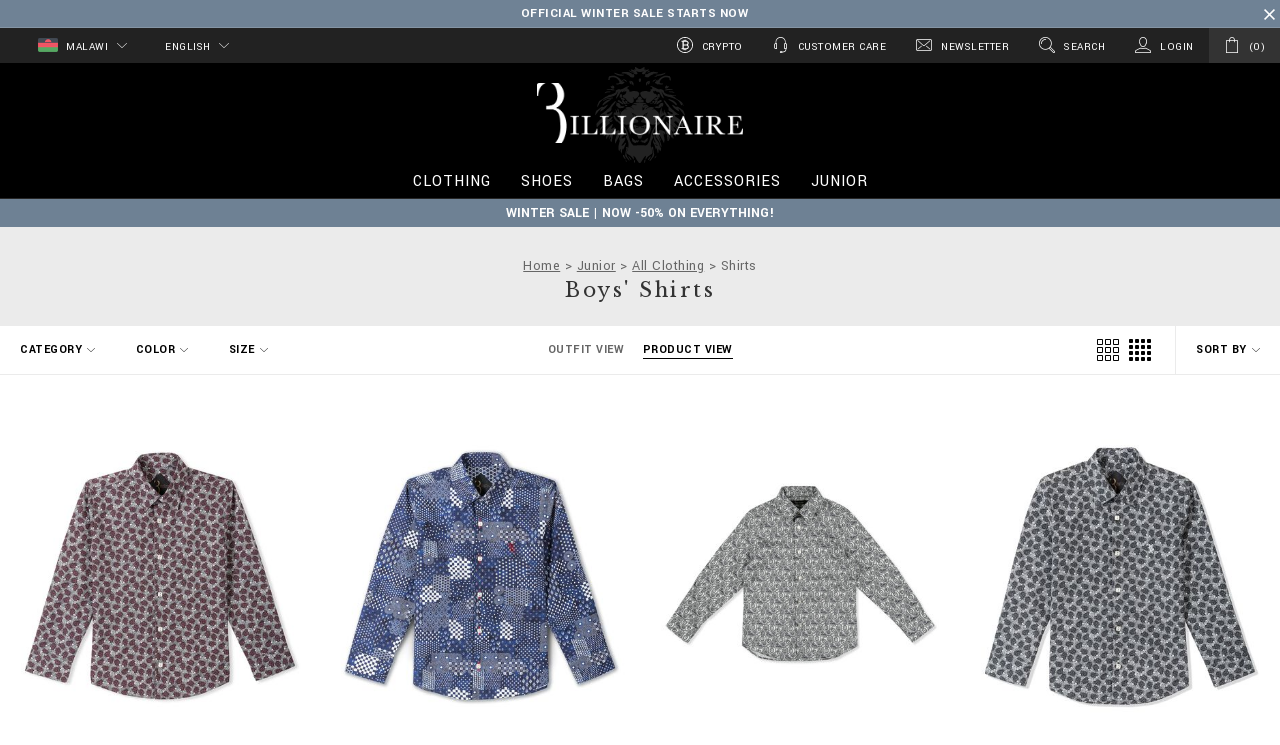

--- FILE ---
content_type: text/html;charset=UTF-8
request_url: https://www.billionaire.com/mw/junior/clothing/shirts/
body_size: 41275
content:
<!doctype html>


<!--[if lt IE 7]> <html class="ie6 oldie" lang="en"> <![endif]-->
<!--[if IE 7]> <html class="ie7 oldie" lang="en"> <![endif]-->
<!--[if IE 8]> <html class="ie8 oldie" lang="en"> <![endif]-->
<!--[if gt IE 8]><!--> <html lang="en"> <!--<![endif]-->
<head>

























































































<meta charset=UTF-8>

<meta http-equiv="x-ua-compatible" content="ie=edge">

<meta name="viewport" content="width=device-width, minimum-scale=1.0, maximum-scale=1.0, user-scalable=no, shrink-to-fit=no" />

<meta name="format-detection" content="telephone=no">


<title>Shirts for boys | Billionaire</title>



<link href="/on/demandware.static/Sites-BillionaireEU-Site/-/default/dw8876c838/images/favicon.ico" rel="shortcut icon" />
<link rel="apple-touch-icon" sizes="180x180" href="/on/demandware.static/Sites-BillionaireEU-Site/-/default/dw7661bfc0/images/apple-touch-icon.png">
<link rel="icon" type="image/png" sizes="32x32" href="/on/demandware.static/Sites-BillionaireEU-Site/-/default/dw065b7195/images/favicon-32x32.png">
<link rel="icon" type="image/png" sizes="16x16" href="/on/demandware.static/Sites-BillionaireEU-Site/-/default/dwa234aa5e/images/favicon-16x16.png">
<link rel="manifest" href="/on/demandware.static/Sites-BillionaireEU-Site/-/default/dw8d93b844/site.webmanifest">
<link rel="mask-icon" href="/on/demandware.static/Sites-BillionaireEU-Site/-/default/dwa44c9972/images/safari-pinned-tab.svg" color="#424242">
<meta name="apple-mobile-web-app-title" content="Billionaire">
<meta name="application-name" content="Billionaire">
<meta name="msapplication-TileColor" content="#ffffff">
<meta name="theme-color" content="#ffffff">
<meta name="msapplication-config" content="/on/demandware.static/Sites-BillionaireEU-Site/-/default/dw73b20fdc/browserconfig.xml"/>




<meta name="description" content="Welcome to Billionaire official online shop. Visit the Shirts page and get the latest boys' fashion trends on Billionaire.com!"/>
<meta name="keywords" content="Billionaire Shirts, Shirts, Shirts shop online, Shirts Junior Billionaire"/>







<link rel="stylesheet" href="https://fonts.googleapis.com/css?family=Libre+Baskerville|Yantramanav:400,700" />





<script type="text/javascript">//<!--
/* <![CDATA[ (head-active_data.js) */
var dw = (window.dw || {});
dw.ac = {
    _analytics: null,
    _events: [],
    _category: "",
    _searchData: "",
    _anact: "",
    _anact_nohit_tag: "",
    _analytics_enabled: "true",
    _timeZone: "Europe/Zurich",
    _capture: function(configs) {
        if (Object.prototype.toString.call(configs) === "[object Array]") {
            configs.forEach(captureObject);
            return;
        }
        dw.ac._events.push(configs);
    },
	capture: function() { 
		dw.ac._capture(arguments);
		// send to CQ as well:
		if (window.CQuotient) {
			window.CQuotient.trackEventsFromAC(arguments);
		}
	},
    EV_PRD_SEARCHHIT: "searchhit",
    EV_PRD_DETAIL: "detail",
    EV_PRD_RECOMMENDATION: "recommendation",
    EV_PRD_SETPRODUCT: "setproduct",
    applyContext: function(context) {
        if (typeof context === "object" && context.hasOwnProperty("category")) {
        	dw.ac._category = context.category;
        }
        if (typeof context === "object" && context.hasOwnProperty("searchData")) {
        	dw.ac._searchData = context.searchData;
        }
    },
    setDWAnalytics: function(analytics) {
        dw.ac._analytics = analytics;
    },
    eventsIsEmpty: function() {
        return 0 == dw.ac._events.length;
    }
};
/* ]]> */
// -->
</script>
<script type="text/javascript">//<!--
/* <![CDATA[ (head-cquotient.js) */
var CQuotient = window.CQuotient = {};
CQuotient.clientId = 'bbkq-BillionaireEU';
CQuotient.realm = 'BBKQ';
CQuotient.siteId = 'BillionaireEU';
CQuotient.instanceType = 'prd';
CQuotient.locale = 'en_MW';
CQuotient.fbPixelId = '__UNKNOWN__';
CQuotient.activities = [];
CQuotient.cqcid='';
CQuotient.cquid='';
CQuotient.cqeid='';
CQuotient.cqlid='';
CQuotient.apiHost='api.cquotient.com';
/* Turn this on to test against Staging Einstein */
/* CQuotient.useTest= true; */
CQuotient.useTest = ('true' === 'false');
CQuotient.initFromCookies = function () {
	var ca = document.cookie.split(';');
	for(var i=0;i < ca.length;i++) {
	  var c = ca[i];
	  while (c.charAt(0)==' ') c = c.substring(1,c.length);
	  if (c.indexOf('cqcid=') == 0) {
		CQuotient.cqcid=c.substring('cqcid='.length,c.length);
	  } else if (c.indexOf('cquid=') == 0) {
		  var value = c.substring('cquid='.length,c.length);
		  if (value) {
		  	var split_value = value.split("|", 3);
		  	if (split_value.length > 0) {
			  CQuotient.cquid=split_value[0];
		  	}
		  	if (split_value.length > 1) {
			  CQuotient.cqeid=split_value[1];
		  	}
		  	if (split_value.length > 2) {
			  CQuotient.cqlid=split_value[2];
		  	}
		  }
	  }
	}
}
CQuotient.getCQCookieId = function () {
	if(window.CQuotient.cqcid == '')
		window.CQuotient.initFromCookies();
	return window.CQuotient.cqcid;
};
CQuotient.getCQUserId = function () {
	if(window.CQuotient.cquid == '')
		window.CQuotient.initFromCookies();
	return window.CQuotient.cquid;
};
CQuotient.getCQHashedEmail = function () {
	if(window.CQuotient.cqeid == '')
		window.CQuotient.initFromCookies();
	return window.CQuotient.cqeid;
};
CQuotient.getCQHashedLogin = function () {
	if(window.CQuotient.cqlid == '')
		window.CQuotient.initFromCookies();
	return window.CQuotient.cqlid;
};
CQuotient.trackEventsFromAC = function (/* Object or Array */ events) {
try {
	if (Object.prototype.toString.call(events) === "[object Array]") {
		events.forEach(_trackASingleCQEvent);
	} else {
		CQuotient._trackASingleCQEvent(events);
	}
} catch(err) {}
};
CQuotient._trackASingleCQEvent = function ( /* Object */ event) {
	if (event && event.id) {
		if (event.type === dw.ac.EV_PRD_DETAIL) {
			CQuotient.trackViewProduct( {id:'', alt_id: event.id, type: 'raw_sku'} );
		} // not handling the other dw.ac.* events currently
	}
};
CQuotient.trackViewProduct = function(/* Object */ cqParamData){
	var cq_params = {};
	cq_params.cookieId = CQuotient.getCQCookieId();
	cq_params.userId = CQuotient.getCQUserId();
	cq_params.emailId = CQuotient.getCQHashedEmail();
	cq_params.loginId = CQuotient.getCQHashedLogin();
	cq_params.product = cqParamData.product;
	cq_params.realm = cqParamData.realm;
	cq_params.siteId = cqParamData.siteId;
	cq_params.instanceType = cqParamData.instanceType;
	cq_params.locale = CQuotient.locale;
	
	if(CQuotient.sendActivity) {
		CQuotient.sendActivity(CQuotient.clientId, 'viewProduct', cq_params);
	} else {
		CQuotient.activities.push({activityType: 'viewProduct', parameters: cq_params});
	}
};
/* ]]> */
// -->
</script>
<!-- Demandware Apple Pay -->

<style type="text/css">ISAPPLEPAY{display:inline}.dw-apple-pay-button,.dw-apple-pay-button:hover,.dw-apple-pay-button:active{background-color:black;background-image:-webkit-named-image(apple-pay-logo-white);background-position:50% 50%;background-repeat:no-repeat;background-size:75% 60%;border-radius:5px;border:1px solid black;box-sizing:border-box;margin:5px auto;min-height:30px;min-width:100px;padding:0}
.dw-apple-pay-button:after{content:'Apple Pay';visibility:hidden}.dw-apple-pay-button.dw-apple-pay-logo-white{background-color:white;border-color:white;background-image:-webkit-named-image(apple-pay-logo-black);color:black}.dw-apple-pay-button.dw-apple-pay-logo-white.dw-apple-pay-border{border-color:black}</style>


<!-- UI -->
<link rel="stylesheet" href="/on/demandware.static/Sites-BillionaireEU-Site/-/en_MW/v1768534886731/css/style.css" />

	 

	
<!--[if lte IE 8]>
<script src="//cdnjs.cloudflare.com/ajax/libs/respond.js/1.4.2/respond.js"></script>
<script src="https://cdn.rawgit.com/chuckcarpenter/REM-unit-polyfill/master/js/rem.min.js"></script>
<![endif]-->









<script type="text/javascript">
if (window.jQuery) {
jQuery(document).ready(function(){
if(screen.width < 768){
jQuery('#footer').append('<a href="/mw/home" class="full-site-link">View Full Site</a>');
jQuery('.full-site-link')
.attr('href', '/on/demandware.store/Sites-BillionaireEU-Site/en_MW/Home-FullSite')
.click(function(e) {
e.preventDefault();
jQuery.ajax({
url: '/on/demandware.store/Sites-BillionaireEU-Site/en_MW/Home-FullSite',
success: function(){
window.location.reload();
}
});
}
);
}
});
}
</script>










<link rel="alternate" href="https://www.billionaire.com/al/junior/clothing/shirts/" hreflang="en-al" />

<link rel="alternate" href="https://www.billionaire.com/al/fr/junior/vetements/chemises/" hreflang="fr-al" />

<link rel="alternate" href="https://www.billionaire.com/al/de/junior/kleidung/hemden/" hreflang="de-al" />

<link rel="alternate" href="https://www.billionaire.com/dz/junior/clothing/shirts/" hreflang="en-dz" />

<link rel="alternate" href="https://www.billionaire.com/dz/fr/junior/vetements/chemises/" hreflang="fr-dz" />

<link rel="alternate" href="https://www.billionaire.com/dz/de/junior/kleidung/hemden/" hreflang="de-dz" />

<link rel="alternate" href="https://www.billionaire.com/ad/junior/clothing/shirts/" hreflang="en-ad" />

<link rel="alternate" href="https://www.billionaire.com/ad/fr/junior/vetements/chemises/" hreflang="fr-ad" />

<link rel="alternate" href="https://www.billionaire.com/ad/de/junior/kleidung/hemden/" hreflang="de-ad" />

<link rel="alternate" href="https://www.billionaire.com/ag/junior/clothing/shirts/" hreflang="en-ag" />

<link rel="alternate" href="https://www.billionaire.com/ag/es/search?cgid=boys-clothing-shirts" hreflang="es-ag" />

<link rel="alternate" href="https://www.billionaire.com/ar/junior/clothing/shirts/" hreflang="en-ar" />

<link rel="alternate" href="https://www.billionaire.com/ar/es/search?cgid=boys-clothing-shirts" hreflang="es-ar" />

<link rel="alternate" href="https://www.billionaire.com/am/search?cgid=boys-clothing-shirts" hreflang="en-am" />

<link rel="alternate" href="https://www.billionaire.com/am/ru/search?cgid=boys-clothing-shirts" hreflang="ru-am" />

<link rel="alternate" href="https://www.billionaire.com/aw/junior/clothing/shirts/" hreflang="en-aw" />

<link rel="alternate" href="https://www.billionaire.com/aw/es/search?cgid=boys-clothing-shirts" hreflang="es-aw" />

<link rel="alternate" href="https://www.billionaire.com/au/junior/clothing/shirts/" hreflang="en-au" />

<link rel="alternate" href="https://www.billionaire.com/au/fr/junior/v%C3%AAtements/chemises/" hreflang="fr-au" />

<link rel="alternate" href="https://www.billionaire.com/au/de/junior/kleidung/hemden/" hreflang="de-au" />

<link rel="alternate" href="https://www.billionaire.com/at/junior/clothing/shirts/" hreflang="en-at" />

<link rel="alternate" href="https://www.billionaire.com/at/de/junior/kleidung/hemden/" hreflang="de-at" />

<link rel="alternate" href="https://www.billionaire.com/az/junior/clothing/shirts/" hreflang="en-az" />

<link rel="alternate" href="https://www.billionaire.com/az/ru/%D0%B4%D0%BB%D1%8F-%D0%BC%D0%B0%D0%BB%D1%8C%D1%87%D0%B8%D0%BA%D0%BE%D0%B2/%D0%BE%D0%B4%D0%B5%D0%B6%D0%B4%D0%B0/%D1%80%D1%83%D0%B1%D0%B0%D1%88%D0%BA%D0%B8/" hreflang="ru-az" />

<link rel="alternate" href="https://www.billionaire.com/bs/junior/clothing/shirts/" hreflang="en-bs" />

<link rel="alternate" href="https://www.billionaire.com/ar/junior/clothing/shirts/" hreflang="fr-bs" />

<link rel="alternate" href="https://www.billionaire.com/bs/es/search?cgid=boys-clothing-shirts" hreflang="es-bs" />

<link rel="alternate" href="https://www.billionaire.com/bh/junior/clothing/shirts/" hreflang="en-bh" />

<link rel="alternate" href="https://www.billionaire.com/bh/fr/junior/vetements/chemises/" hreflang="fr-bh" />

<link rel="alternate" href="https://www.billionaire.com/bh/de/junior/kleidung/hemden/" hreflang="de-bh" />

<link rel="alternate" href="https://www.billionaire.com/bd/junior/clothing/shirts/" hreflang="en-bd" />

<link rel="alternate" href="https://www.billionaire.com/bd/zh/%E7%94%B7%E5%AD%A9/%E6%9C%8D%E8%A3%85/%E8%A1%AC%E8%A1%AB/" hreflang="zh-Hans-bd" />

<link rel="alternate" href="https://www.billionaire.com/bd/fr/junior/v%C3%AAtements/chemises/" hreflang="fr-bd" />

<link rel="alternate" href="https://www.billionaire.com/bd/de/junior/kleidung/hemden/" hreflang="de-bd" />

<link rel="alternate" href="https://www.billionaire.com/bb/junior/clothing/shirts/" hreflang="en-bb" />

<link rel="alternate" href="https://www.billionaire.com/bb/es/search?cgid=boys-clothing-shirts" hreflang="es-bb" />

<link rel="alternate" href="https://www.billionaire.com/by/search?cgid=boys-clothing-shirts" hreflang="ru-by" />

<link rel="alternate" href="https://www.billionaire.com/by/en/search?cgid=boys-clothing-shirts" hreflang="en-by" />

<link rel="alternate" href="https://www.billionaire.com/be/junior/clothing/shirts/" hreflang="en-be" />

<link rel="alternate" href="https://www.billionaire.com/be/fr/junior/vetements/chemises/" hreflang="fr-be" />

<link rel="alternate" href="https://www.billionaire.com/be/de/junior/kleidung/hemden/" hreflang="de-be" />

<link rel="alternate" href="https://www.billionaire.com/bz/junior/clothing/shirts/" hreflang="en-bz" />

<link rel="alternate" href="https://www.billionaire.com/bz/es/search?cgid=boys-clothing-shirts" hreflang="es-bz" />

<link rel="alternate" href="https://www.billionaire.com/bm/junior/clothing/shirts/" hreflang="en-bm" />

<link rel="alternate" href="https://www.billionaire.com/bm/es/search?cgid=boys-clothing-shirts" hreflang="es-bm" />

<link rel="alternate" href="https://www.billionaire.com/bt/junior/clothing/shirts/" hreflang="en-bt" />

<link rel="alternate" href="https://www.billionaire.com/bt/zh/%E7%94%B7%E5%AD%A9/%E6%9C%8D%E8%A3%85/%E8%A1%AC%E8%A1%AB/" hreflang="zh-Hans-bt" />

<link rel="alternate" href="https://www.billionaire.com/bt/fr/junior/v%C3%AAtements/chemises/" hreflang="fr-bt" />

<link rel="alternate" href="https://www.billionaire.com/bt/de/junior/kleidung/hemden/" hreflang="de-bt" />

<link rel="alternate" href="https://www.billionaire.com/bo/junior/clothing/shirts/" hreflang="en-bo" />

<link rel="alternate" href="https://www.billionaire.com/bo/es/search?cgid=boys-clothing-shirts" hreflang="es-bo" />

<link rel="alternate" href="https://www.billionaire.com/ba/junior/clothing/shirts/" hreflang="en-ba" />

<link rel="alternate" href="https://www.billionaire.com/ba/fr/junior/vetements/chemises/" hreflang="fr-ba" />

<link rel="alternate" href="https://www.billionaire.com/ba/de/junior/kleidung/hemden/" hreflang="de-ba" />

<link rel="alternate" href="https://www.billionaire.com/bw/junior/clothing/shirts/" hreflang="en-bw" />

<link rel="alternate" href="https://www.billionaire.com/bw/fr/junior/vetements/chemises/" hreflang="fr-bw" />

<link rel="alternate" href="https://www.billionaire.com/bw/de/junior/kleidung/hemden/" hreflang="de-bw" />

<link rel="alternate" href="https://www.billionaire.com/br/junior/clothing/shirts/" hreflang="en-br" />

<link rel="alternate" href="https://www.billionaire.com/br/es/search?cgid=boys-clothing-shirts" hreflang="es-br" />

<link rel="alternate" href="https://www.billionaire.com/vg/junior/clothing/shirts/" hreflang="en-vg" />

<link rel="alternate" href="https://www.billionaire.com/vg/fr/junior/v%C3%AAtements/chemises/" hreflang="fr-vg" />

<link rel="alternate" href="https://www.billionaire.com/bn/junior/clothing/shirts/" hreflang="en-bn" />

<link rel="alternate" href="https://www.billionaire.com/bn/zh/%E7%94%B7%E5%AD%A9/%E6%9C%8D%E8%A3%85/%E8%A1%AC%E8%A1%AB/" hreflang="zh-Hans-bn" />

<link rel="alternate" href="https://www.billionaire.com/bn/fr/junior/v%C3%AAtements/chemises/" hreflang="fr-bn" />

<link rel="alternate" href="https://www.billionaire.com/bn/de/junior/kleidung/hemden/" hreflang="de-bn" />

<link rel="alternate" href="https://www.billionaire.com/bg/junior/clothing/shirts/" hreflang="en-bg" />

<link rel="alternate" href="https://www.billionaire.com/bg/fr/junior/vetements/chemises/" hreflang="fr-bg" />

<link rel="alternate" href="https://www.billionaire.com/bg/de/junior/kleidung/hemden/" hreflang="de-bg" />

<link rel="alternate" href="https://www.billionaire.com/kh/junior/clothing/shirts/" hreflang="en-kh" />

<link rel="alternate" href="https://www.billionaire.com/kh/zh/%E7%94%B7%E5%AD%A9/%E6%9C%8D%E8%A3%85/%E8%A1%AC%E8%A1%AB/" hreflang="zh-Hans-kh" />

<link rel="alternate" href="https://www.billionaire.com/kh/fr/junior/v%C3%AAtements/chemises/" hreflang="fr-kh" />

<link rel="alternate" href="https://www.billionaire.com/kh/de/junior/kleidung/hemden/" hreflang="de-kh" />

<link rel="alternate" href="https://www.billionaire.com/ca/junior/clothing/shirts/" hreflang="en-ca" />

<link rel="alternate" href="https://www.billionaire.com/ca/fr/junior/v%C3%AAtements/chemises/" hreflang="fr-ca" />

<link rel="alternate" href="https://www.billionaire.com/cv/junior/clothing/shirts/" hreflang="en-cv" />

<link rel="alternate" href="https://www.billionaire.com/cv/fr/junior/vetements/chemises/" hreflang="fr-cv" />

<link rel="alternate" href="https://www.billionaire.com/cv/es/search?cgid=boys-clothing-shirts" hreflang="es-cv" />

<link rel="alternate" href="https://www.billionaire.com/ky/junior/clothing/shirts/" hreflang="en-ky" />

<link rel="alternate" href="https://www.billionaire.com/ky/fr/junior/v%C3%AAtements/chemises/" hreflang="fr-ky" />

<link rel="alternate" href="https://www.billionaire.com/cl/junior/clothing/shirts/" hreflang="en-cl" />

<link rel="alternate" href="https://www.billionaire.com/cl/es/search?cgid=boys-clothing-shirts" hreflang="es-cl" />

<link rel="alternate" href="https://www.billionaire.com/co/junior/clothing/shirts/" hreflang="en-co" />

<link rel="alternate" href="https://www.billionaire.com/co/es/search?cgid=boys-clothing-shirts" hreflang="es-co" />

<link rel="alternate" href="https://www.billionaire.com/km/junior/clothing/shirts/" hreflang="en-km" />

<link rel="alternate" href="https://www.billionaire.com/km/fr/junior/vetements/chemises/" hreflang="fr-km" />

<link rel="alternate" href="https://www.billionaire.com/km/de/junior/kleidung/hemden/" hreflang="de-km" />

<link rel="alternate" href="https://www.billionaire.com/ck/junior/clothing/shirts/" hreflang="en-ck" />

<link rel="alternate" href="https://www.billionaire.com/ck/fr/junior/v%C3%AAtements/chemises/" hreflang="fr-ck" />

<link rel="alternate" href="https://www.billionaire.com/ck/de/junior/kleidung/hemden/" hreflang="de-ck" />

<link rel="alternate" href="https://www.billionaire.com/cr/junior/clothing/shirts/" hreflang="en-cr" />

<link rel="alternate" href="https://www.billionaire.com/cr/es/search?cgid=boys-clothing-shirts" hreflang="es-cr" />

<link rel="alternate" href="https://www.billionaire.com/hr/junior/clothing/shirts/" hreflang="en-hr" />

<link rel="alternate" href="https://www.billionaire.com/hr/fr/junior/vetements/chemises/" hreflang="fr-hr" />

<link rel="alternate" href="https://www.billionaire.com/hr/de/junior/kleidung/hemden/" hreflang="de-hr" />

<link rel="alternate" href="https://www.billionaire.com/cy/junior/clothing/shirts/" hreflang="en-cy" />

<link rel="alternate" href="https://www.billionaire.com/cy/fr/junior/vetements/chemises/" hreflang="fr-cy" />

<link rel="alternate" href="https://www.billionaire.com/cy/de/junior/kleidung/hemden/" hreflang="de-cy" />

<link rel="alternate" href="https://www.billionaire.com/cz/junior/clothing/shirts/" hreflang="en-cz" />

<link rel="alternate" href="https://www.billionaire.com/cz/fr/junior/vetements/chemises/" hreflang="fr-cz" />

<link rel="alternate" href="https://www.billionaire.com/cz/de/junior/kleidung/hemden/" hreflang="de-cz" />

<link rel="alternate" href="https://www.billionaire.com/dk/junior/clothing/shirts/" hreflang="en-dk" />

<link rel="alternate" href="https://www.billionaire.com/dk/fr/junior/vetements/chemises/" hreflang="fr-dk" />

<link rel="alternate" href="https://www.billionaire.com/dk/de/junior/kleidung/hemden/" hreflang="de-dk" />

<link rel="alternate" href="https://www.billionaire.com/dm/junior/clothing/shirts/" hreflang="en-dm" />

<link rel="alternate" href="https://www.billionaire.com/dm/es/search?cgid=boys-clothing-shirts" hreflang="es-dm" />

<link rel="alternate" href="https://www.billionaire.com/do/junior/clothing/shirts/" hreflang="en-do" />

<link rel="alternate" href="https://www.billionaire.com/do/es/search?cgid=boys-clothing-shirts" hreflang="es-do" />

<link rel="alternate" href="https://www.billionaire.com/ec/junior/clothing/shirts/" hreflang="en-ec" />

<link rel="alternate" href="https://www.billionaire.com/ec/es/search?cgid=boys-clothing-shirts" hreflang="es-ec" />

<link rel="alternate" href="https://www.billionaire.com/eg/junior/clothing/shirts/" hreflang="en-eg" />

<link rel="alternate" href="https://www.billionaire.com/eg/fr/junior/vetements/chemises/" hreflang="fr-eg" />

<link rel="alternate" href="https://www.billionaire.com/eg/de/junior/kleidung/hemden/" hreflang="de-eg" />

<link rel="alternate" href="https://www.billionaire.com/sv/junior/clothing/shirts/" hreflang="en-sv" />

<link rel="alternate" href="https://www.billionaire.com/sv/es/search?cgid=boys-clothing-shirts" hreflang="es-sv" />

<link rel="alternate" href="https://www.billionaire.com/ee/junior/clothing/shirts/" hreflang="en-ee" />

<link rel="alternate" href="https://www.billionaire.com/fk/junior/clothing/shirts/" hreflang="en-fk" />

<link rel="alternate" href="https://www.billionaire.com/fk/fr/junior/v%C3%AAtements/chemises/" hreflang="fr-fk" />

<link rel="alternate" href="https://www.billionaire.com/fo/junior/clothing/shirts/" hreflang="en-fo" />

<link rel="alternate" href="https://www.billionaire.com/fo/fr/junior/vetements/chemises/" hreflang="fr-fo" />

<link rel="alternate" href="https://www.billionaire.com/fo/de/junior/kleidung/hemden/" hreflang="de-fo" />

<link rel="alternate" href="https://www.billionaire.com/fj/junior/clothing/shirts/" hreflang="en-fj" />

<link rel="alternate" href="https://www.billionaire.com/fj/fr/junior/v%C3%AAtements/chemises/" hreflang="fr-fj" />

<link rel="alternate" href="https://www.billionaire.com/fj/de/junior/kleidung/hemden/" hreflang="de-fj" />

<link rel="alternate" href="https://www.billionaire.com/fi/junior/clothing/shirts/" hreflang="en-fi" />

<link rel="alternate" href="https://www.billionaire.com/fi/fr/junior/vetements/chemises/" hreflang="fr-fi" />

<link rel="alternate" href="https://www.billionaire.com/fi/de/junior/kleidung/hemden/" hreflang="de-fi" />

<link rel="alternate" href="https://www.billionaire.com/fr/junior/vetements/chemises/" hreflang="fr-fr" />

<link rel="alternate" href="https://www.billionaire.com/junior/clothing/shirts/" hreflang="en-fr" />

<link rel="alternate" href="https://www.billionaire.com/gf/junior/clothing/shirts/" hreflang="en-gf" />

<link rel="alternate" href="https://www.billionaire.com/gf/fr/junior/v%C3%AAtements/chemises/" hreflang="fr-gf" />

<link rel="alternate" href="https://www.billionaire.com/pf/junior/clothing/shirts/" hreflang="en-pf" />

<link rel="alternate" href="https://www.billionaire.com/pf/fr/junior/v%C3%AAtements/chemises/" hreflang="fr-pf" />

<link rel="alternate" href="https://www.billionaire.com/pf/de/junior/kleidung/hemden/" hreflang="de-pf" />

<link rel="alternate" href="https://www.billionaire.com/ga/junior/clothing/shirts/" hreflang="en-ga" />

<link rel="alternate" href="https://www.billionaire.com/ga/fr/junior/vetements/chemises/" hreflang="fr-ga" />

<link rel="alternate" href="https://www.billionaire.com/ga/de/junior/kleidung/hemden/" hreflang="de-ga" />

<link rel="alternate" href="https://www.billionaire.com/gm/junior/clothing/shirts/" hreflang="en-gm" />

<link rel="alternate" href="https://www.billionaire.com/gm/fr/junior/vetements/chemises/" hreflang="fr-gm" />

<link rel="alternate" href="https://www.billionaire.com/gm/de/junior/kleidung/hemden/" hreflang="de-gm" />

<link rel="alternate" href="https://www.billionaire.com/ge/junior/clothing/shirts/" hreflang="en-ge" />

<link rel="alternate" href="https://www.billionaire.com/ge/ru/%D0%B4%D0%BB%D1%8F-%D0%BC%D0%B0%D0%BB%D1%8C%D1%87%D0%B8%D0%BA%D0%BE%D0%B2/%D0%BE%D0%B4%D0%B5%D0%B6%D0%B4%D0%B0/%D1%80%D1%83%D0%B1%D0%B0%D1%88%D0%BA%D0%B8/" hreflang="ru-ge" />

<link rel="alternate" href="https://www.billionaire.com/de/junior/kleidung/hemden/" hreflang="de-de" />

<link rel="alternate" href="https://www.billionaire.com/de/en/junior/clothing/shirts/" hreflang="en-de" />

<link rel="alternate" href="https://www.billionaire.com/de/fr/junior/vetements/chemises/" hreflang="fr-de" />

<link rel="alternate" href="https://www.billionaire.com/gh/junior/clothing/shirts/" hreflang="en-gh" />

<link rel="alternate" href="https://www.billionaire.com/gh/fr/junior/vetements/chemises/" hreflang="fr-gh" />

<link rel="alternate" href="https://www.billionaire.com/gh/de/junior/kleidung/hemden/" hreflang="de-gh" />

<link rel="alternate" href="https://www.billionaire.com/gi/junior/clothing/shirts/" hreflang="en-gi" />

<link rel="alternate" href="https://www.billionaire.com/gi/fr/junior/vetements/chemises/" hreflang="fr-gi" />

<link rel="alternate" href="https://www.billionaire.com/gi/de/junior/kleidung/hemden/" hreflang="de-gi" />

<link rel="alternate" href="https://www.billionaire.com/gr/junior/clothing/shirts/" hreflang="en-gr" />

<link rel="alternate" href="https://www.billionaire.com/gr/fr/junior/vetements/chemises/" hreflang="fr-gr" />

<link rel="alternate" href="https://www.billionaire.com/gr/de/junior/kleidung/hemden/" hreflang="de-gr" />

<link rel="alternate" href="https://www.billionaire.com/gl/junior/clothing/shirts/" hreflang="en-gl" />

<link rel="alternate" href="https://www.billionaire.com/gl/fr/junior/v%C3%AAtements/chemises/" hreflang="fr-gl" />

<link rel="alternate" href="https://www.billionaire.com/gd/junior/clothing/shirts/" hreflang="en-gd" />

<link rel="alternate" href="https://www.billionaire.com/gd/es/search?cgid=boys-clothing-shirts" hreflang="es-gd" />

<link rel="alternate" href="https://www.billionaire.com/gp/junior/clothing/shirts/" hreflang="en-gp" />

<link rel="alternate" href="https://www.billionaire.com/gp/es/search?cgid=boys-clothing-shirts" hreflang="es-gp" />

<link rel="alternate" href="https://www.billionaire.com/gu/junior/clothing/shirts/" hreflang="en-gu" />

<link rel="alternate" href="https://www.billionaire.com/gu/es/search?cgid=boys-clothing-shirts" hreflang="es-gu" />

<link rel="alternate" href="https://www.billionaire.com/gt/junior/clothing/shirts/" hreflang="en-gt" />

<link rel="alternate" href="https://www.billionaire.com/gt/es/search?cgid=boys-clothing-shirts" hreflang="es-gt" />

<link rel="alternate" href="https://www.billionaire.com/hn/junior/clothing/shirts/" hreflang="en-hn" />

<link rel="alternate" href="https://www.billionaire.com/hn/es/search?cgid=boys-clothing-shirts" hreflang="es-hn" />

<link rel="alternate" href="https://www.billionaire.com/hk/%E7%94%B7%E5%AD%A9/%E6%9C%8D%E8%A3%85/%E8%A1%AC%E8%A1%AB/" hreflang="zh-Hans-hk" />

<link rel="alternate" href="https://www.billionaire.com/hk/en/junior/clothing/shirts/" hreflang="en-hk" />

<link rel="alternate" href="https://www.billionaire.com/hu/junior/clothing/shirts/" hreflang="en-hu" />

<link rel="alternate" href="https://www.billionaire.com/hu/fr/junior/vetements/chemises/" hreflang="fr-hu" />

<link rel="alternate" href="https://www.billionaire.com/hu/de/junior/kleidung/hemden/" hreflang="de-hu" />

<link rel="alternate" href="https://www.billionaire.com/is/junior/clothing/shirts/" hreflang="en-is" />

<link rel="alternate" href="https://www.billionaire.com/is/fr/junior/vetements/chemises/" hreflang="fr-is" />

<link rel="alternate" href="https://www.billionaire.com/is/de/junior/kleidung/hemden/" hreflang="de-is" />

<link rel="alternate" href="https://www.billionaire.com/in/junior/clothing/shirts/" hreflang="en-in" />

<link rel="alternate" href="https://www.billionaire.com/in/zh/%E7%94%B7%E5%AD%A9/%E6%9C%8D%E8%A3%85/%E8%A1%AC%E8%A1%AB/" hreflang="zh-Hans-in" />

<link rel="alternate" href="https://www.billionaire.com/in/fr/junior/v%C3%AAtements/chemises/" hreflang="fr-in" />

<link rel="alternate" href="https://www.billionaire.com/in/de/junior/kleidung/hemden/" hreflang="de-in" />

<link rel="alternate" href="https://www.billionaire.com/id/junior/clothing/shirts/" hreflang="en-id" />

<link rel="alternate" href="https://www.billionaire.com/id/zh/%E7%94%B7%E5%AD%A9/%E6%9C%8D%E8%A3%85/%E8%A1%AC%E8%A1%AB/" hreflang="zh-Hans-id" />

<link rel="alternate" href="https://www.billionaire.com/id/fr/junior/v%C3%AAtements/chemises/" hreflang="fr-id" />

<link rel="alternate" href="https://www.billionaire.com/id/de/junior/kleidung/hemden/" hreflang="de-id" />

<link rel="alternate" href="https://www.billionaire.com/ie/junior/clothing/shirts/" hreflang="en-ie" />

<link rel="alternate" href="https://www.billionaire.com/ie/fr/junior/vetements/chemises/" hreflang="fr-ie" />

<link rel="alternate" href="https://www.billionaire.com/ie/de/junior/kleidung/hemden/" hreflang="de-ie" />

<link rel="alternate" href="https://www.billionaire.com/il/junior/clothing/shirts/" hreflang="en-il" />

<link rel="alternate" href="https://www.billionaire.com/il/fr/junior/vetements/chemises/" hreflang="fr-il" />

<link rel="alternate" href="https://www.billionaire.com/il/de/junior/kleidung/hemden/" hreflang="de-il" />

<link rel="alternate" href="https://www.billionaire.com/it/junior/abbigliamento/camicie/" hreflang="it-it" />

<link rel="alternate" href="https://www.billionaire.com/it/en/junior/clothing/shirts/" hreflang="en-it" />

<link rel="alternate" href="https://www.billionaire.com/jm/junior/clothing/shirts/" hreflang="en-jm" />

<link rel="alternate" href="https://www.billionaire.com/ar/junior/v%C3%AAtements/chemises/" hreflang="fr-jm" />

<link rel="alternate" href="https://www.billionaire.com/jp/junior/clothing/shirts/" hreflang="en-jp" />

<link rel="alternate" href="https://www.billionaire.com/jp/zh/%E7%94%B7%E5%AD%A9/%E6%9C%8D%E8%A3%85/%E8%A1%AC%E8%A1%AB/" hreflang="zh-Hans-jp" />

<link rel="alternate" href="https://www.billionaire.com/jp/fr/junior/v%C3%AAtements/chemises/" hreflang="fr-jp" />

<link rel="alternate" href="https://www.billionaire.com/jp/de/junior/kleidung/hemden/" hreflang="de-jp" />

<link rel="alternate" href="https://www.billionaire.com/jo/junior/clothing/shirts/" hreflang="en-jo" />

<link rel="alternate" href="https://www.billionaire.com/jo/fr/junior/vetements/chemises/" hreflang="fr-jo" />

<link rel="alternate" href="https://www.billionaire.com/jo/de/junior/kleidung/hemden/" hreflang="de-jo" />

<link rel="alternate" href="https://www.billionaire.com/kz/ru/search?cgid=boys-clothing-shirts" hreflang="ru-kz" />

<link rel="alternate" href="https://www.billionaire.com/kz/search?cgid=boys-clothing-shirts" hreflang="en-kz" />

<link rel="alternate" href="https://www.billionaire.com/ke/junior/clothing/shirts/" hreflang="en-ke" />

<link rel="alternate" href="https://www.billionaire.com/ke/fr/junior/vetements/chemises/" hreflang="fr-ke" />

<link rel="alternate" href="https://www.billionaire.com/ke/de/junior/kleidung/hemden/" hreflang="de-ke" />

<link rel="alternate" href="https://www.billionaire.com/kw/junior/clothing/shirts/" hreflang="en-kw" />

<link rel="alternate" href="https://www.billionaire.com/kw/fr/junior/vetements/chemises/" hreflang="fr-kw" />

<link rel="alternate" href="https://www.billionaire.com/kw/de/junior/kleidung/hemden/" hreflang="de-kw" />

<link rel="alternate" href="https://www.billionaire.com/la/junior/clothing/shirts/" hreflang="en-la" />

<link rel="alternate" href="https://www.billionaire.com/la/zh/%E7%94%B7%E5%AD%A9/%E6%9C%8D%E8%A3%85/%E8%A1%AC%E8%A1%AB/" hreflang="zh-Hans-la" />

<link rel="alternate" href="https://www.billionaire.com/la/fr/junior/v%C3%AAtements/chemises/" hreflang="fr-la" />

<link rel="alternate" href="https://www.billionaire.com/la/de/junior/kleidung/hemden/" hreflang="de-la" />

<link rel="alternate" href="https://www.billionaire.com/lv/junior/clothing/shirts/" hreflang="en-lv" />

<link rel="alternate" href="https://www.billionaire.com/lb/junior/clothing/shirts/" hreflang="en-lb" />

<link rel="alternate" href="https://www.billionaire.com/lb/fr/junior/vetements/chemises/" hreflang="fr-lb" />

<link rel="alternate" href="https://www.billionaire.com/lb/de/junior/kleidung/hemden/" hreflang="de-lb" />

<link rel="alternate" href="https://www.billionaire.com/ls/junior/clothing/shirts/" hreflang="en-ls" />

<link rel="alternate" href="https://www.billionaire.com/ls/fr/junior/vetements/chemises/" hreflang="fr-ls" />

<link rel="alternate" href="https://www.billionaire.com/ls/de/junior/kleidung/hemden/" hreflang="de-ls" />

<link rel="alternate" href="https://www.billionaire.com/li/junior/clothing/shirts/" hreflang="en-li" />

<link rel="alternate" href="https://www.billionaire.com/li/fr/junior/vetements/chemises/" hreflang="fr-li" />

<link rel="alternate" href="https://www.billionaire.com/li/de/junior/kleidung/hemden/" hreflang="de-li" />

<link rel="alternate" href="https://www.billionaire.com/lt/junior/clothing/shirts/" hreflang="en-lt" />

<link rel="alternate" href="https://www.billionaire.com/lu/junior/clothing/shirts/" hreflang="en-lu" />

<link rel="alternate" href="https://www.billionaire.com/lu/fr/junior/vetements/chemises/" hreflang="fr-lu" />

<link rel="alternate" href="https://www.billionaire.com/lu/de/junior/kleidung/hemden/" hreflang="de-lu" />

<link rel="alternate" href="https://www.billionaire.com/mo/%E7%94%B7%E5%AD%A9/%E6%9C%8D%E8%A3%85/%E8%A1%AC%E8%A1%AB/" hreflang="zh-Hans-mo" />

<link rel="alternate" href="https://www.billionaire.com/mo/en/junior/clothing/shirts/" hreflang="en-mo" />

<link rel="alternate" href="https://www.billionaire.com/mk/junior/clothing/shirts/" hreflang="en-mk" />

<link rel="alternate" href="https://www.billionaire.com/mk/fr/junior/vetements/chemises/" hreflang="fr-mk" />

<link rel="alternate" href="https://www.billionaire.com/mk/de/junior/kleidung/hemden/" hreflang="de-mk" />

<link rel="alternate" href="https://www.billionaire.com/mg/junior/clothing/shirts/" hreflang="en-mg" />

<link rel="alternate" href="https://www.billionaire.com/mg/fr/junior/vetements/chemises/" hreflang="fr-mg" />

<link rel="alternate" href="https://www.billionaire.com/mg/de/junior/kleidung/hemden/" hreflang="de-mg" />

<link rel="alternate" href="https://www.billionaire.com/mw/junior/clothing/shirts/" hreflang="en-mw" />

<link rel="alternate" href="https://www.billionaire.com/mw/fr/junior/vetements/chemises/" hreflang="fr-mw" />

<link rel="alternate" href="https://www.billionaire.com/mw/de/junior/kleidung/hemden/" hreflang="de-mw" />

<link rel="alternate" href="https://www.billionaire.com/my/junior/clothing/shirts/" hreflang="en-my" />

<link rel="alternate" href="https://www.billionaire.com/my/zh/%E7%94%B7%E5%AD%A9/%E6%9C%8D%E8%A3%85/%E8%A1%AC%E8%A1%AB/" hreflang="zh-Hans-my" />

<link rel="alternate" href="https://www.billionaire.com/my/fr/junior/v%C3%AAtements/chemises/" hreflang="fr-my" />

<link rel="alternate" href="https://www.billionaire.com/my/de/junior/kleidung/hemden/" hreflang="de-my" />

<link rel="alternate" href="https://www.billionaire.com/mv/junior/clothing/shirts/" hreflang="en-mv" />

<link rel="alternate" href="https://www.billionaire.com/mv/zh/%E7%94%B7%E5%AD%A9/%E6%9C%8D%E8%A3%85/%E8%A1%AC%E8%A1%AB/" hreflang="zh-Hans-mv" />

<link rel="alternate" href="https://www.billionaire.com/mv/fr/junior/v%C3%AAtements/chemises/" hreflang="fr-mv" />

<link rel="alternate" href="https://www.billionaire.com/mv/de/junior/kleidung/hemden/" hreflang="de-mv" />

<link rel="alternate" href="https://www.billionaire.com/mt/junior/clothing/shirts/" hreflang="en-mt" />

<link rel="alternate" href="https://www.billionaire.com/mt/fr/junior/vetements/chemises/" hreflang="fr-mt" />

<link rel="alternate" href="https://www.billionaire.com/mt/de/junior/kleidung/hemden/" hreflang="de-mt" />

<link rel="alternate" href="https://www.billionaire.com/mq/junior/clothing/shirts/" hreflang="en-mq" />

<link rel="alternate" href="https://www.billionaire.com/mq/es/search?cgid=boys-clothing-shirts" hreflang="es-mq" />

<link rel="alternate" href="https://www.billionaire.com/mu/junior/clothing/shirts/" hreflang="en-mu" />

<link rel="alternate" href="https://www.billionaire.com/mu/fr/junior/vetements/chemises/" hreflang="fr-mu" />

<link rel="alternate" href="https://www.billionaire.com/mu/de/junior/kleidung/hemden/" hreflang="de-mu" />

<link rel="alternate" href="https://www.billionaire.com/mx/junior/clothing/shirts/" hreflang="en-mx" />

<link rel="alternate" href="https://www.billionaire.com/mx/es/search?cgid=boys-clothing-shirts" hreflang="es-mx" />

<link rel="alternate" href="https://www.billionaire.com/md/junior/clothing/shirts/" hreflang="en-md" />

<link rel="alternate" href="https://www.billionaire.com/md/ru/%D0%B4%D0%BB%D1%8F-%D0%BC%D0%B0%D0%BB%D1%8C%D1%87%D0%B8%D0%BA%D0%BE%D0%B2/%D0%BE%D0%B4%D0%B5%D0%B6%D0%B4%D0%B0/%D1%80%D1%83%D0%B1%D0%B0%D1%88%D0%BA%D0%B8/" hreflang="ru-md" />

<link rel="alternate" href="https://www.billionaire.com/mc/junior/clothing/shirts/" hreflang="en-mc" />

<link rel="alternate" href="https://www.billionaire.com/mc/fr/junior/vetements/chemises/" hreflang="fr-mc" />

<link rel="alternate" href="https://www.billionaire.com/mc/de/junior/kleidung/hemden/" hreflang="de-mc" />

<link rel="alternate" href="https://www.billionaire.com/mn/junior/clothing/shirts/" hreflang="en-mn" />

<link rel="alternate" href="https://www.billionaire.com/mn/zh/%E7%94%B7%E5%AD%A9/%E6%9C%8D%E8%A3%85/%E8%A1%AC%E8%A1%AB/" hreflang="zh-Hans-mn" />

<link rel="alternate" href="https://www.billionaire.com/mn/fr/junior/v%C3%AAtements/chemises/" hreflang="fr-mn" />

<link rel="alternate" href="https://www.billionaire.com/mn/de/junior/kleidung/hemden/" hreflang="de-mn" />

<link rel="alternate" href="https://www.billionaire.com/me/junior/clothing/shirts/" hreflang="en-me" />

<link rel="alternate" href="https://www.billionaire.com/me/fr/junior/vetements/chemises/" hreflang="fr-me" />

<link rel="alternate" href="https://www.billionaire.com/me/de/junior/kleidung/hemden/" hreflang="de-me" />

<link rel="alternate" href="https://www.billionaire.com/ms/junior/clothing/shirts/" hreflang="en-ms" />

<link rel="alternate" href="https://www.billionaire.com/ms/es/search?cgid=boys-clothing-shirts" hreflang="es-ms" />

<link rel="alternate" href="https://www.billionaire.com/ma/junior/clothing/shirts/" hreflang="en-ma" />

<link rel="alternate" href="https://www.billionaire.com/ma/fr/junior/vetements/chemises/" hreflang="fr-ma" />

<link rel="alternate" href="https://www.billionaire.com/ma/de/junior/kleidung/hemden/" hreflang="de-ma" />

<link rel="alternate" href="https://www.billionaire.com/mz/junior/clothing/shirts/" hreflang="en-mz" />

<link rel="alternate" href="https://www.billionaire.com/mz/fr/junior/vetements/chemises/" hreflang="fr-mz" />

<link rel="alternate" href="https://www.billionaire.com/mz/de/junior/kleidung/hemden/" hreflang="de-mz" />

<link rel="alternate" href="https://www.billionaire.com/na/junior/clothing/shirts/" hreflang="en-na" />

<link rel="alternate" href="https://www.billionaire.com/na/fr/junior/vetements/chemises/" hreflang="fr-na" />

<link rel="alternate" href="https://www.billionaire.com/na/de/junior/kleidung/hemden/" hreflang="de-na" />

<link rel="alternate" href="https://www.billionaire.com/np/junior/clothing/shirts/" hreflang="en-np" />

<link rel="alternate" href="https://www.billionaire.com/np/zh/%E7%94%B7%E5%AD%A9/%E6%9C%8D%E8%A3%85/%E8%A1%AC%E8%A1%AB/" hreflang="zh-Hans-np" />

<link rel="alternate" href="https://www.billionaire.com/np/fr/junior/v%C3%AAtements/chemises/" hreflang="fr-np" />

<link rel="alternate" href="https://www.billionaire.com/np/de/junior/kleidung/hemden/" hreflang="de-np" />

<link rel="alternate" href="https://www.billionaire.com/nl/junior/clothing/shirts/" hreflang="en-nl" />

<link rel="alternate" href="https://www.billionaire.com/nl/fr/junior/vetements/chemises/" hreflang="fr-nl" />

<link rel="alternate" href="https://www.billionaire.com/nl/de/junior/kleidung/hemden/" hreflang="de-nl" />

<link rel="alternate" href="https://www.billionaire.com/nc/junior/clothing/shirts/" hreflang="en-nc" />

<link rel="alternate" href="https://www.billionaire.com/nc/fr/junior/v%C3%AAtements/chemises/" hreflang="fr-nc" />

<link rel="alternate" href="https://www.billionaire.com/nc/de/junior/kleidung/hemden/" hreflang="de-nc" />

<link rel="alternate" href="https://www.billionaire.com/nz/junior/clothing/shirts/" hreflang="en-nz" />

<link rel="alternate" href="https://www.billionaire.com/nz/fr/junior/v%C3%AAtements/chemises/" hreflang="fr-nz" />

<link rel="alternate" href="https://www.billionaire.com/nz/de/junior/kleidung/hemden/" hreflang="de-nz" />

<link rel="alternate" href="https://www.billionaire.com/ni/junior/clothing/shirts/" hreflang="en-ni" />

<link rel="alternate" href="https://www.billionaire.com/ni/es/search?cgid=boys-clothing-shirts" hreflang="es-ni" />

<link rel="alternate" href="https://www.billionaire.com/no/junior/clothing/shirts/" hreflang="en-no" />

<link rel="alternate" href="https://www.billionaire.com/no/fr/junior/vetements/chemises/" hreflang="fr-no" />

<link rel="alternate" href="https://www.billionaire.com/no/de/junior/kleidung/hemden/" hreflang="de-no" />

<link rel="alternate" href="https://www.billionaire.com/om/junior/clothing/shirts/" hreflang="en-om" />

<link rel="alternate" href="https://www.billionaire.com/om/fr/junior/vetements/chemises/" hreflang="fr-om" />

<link rel="alternate" href="https://www.billionaire.com/om/de/junior/kleidung/hemden/" hreflang="de-om" />

<link rel="alternate" href="https://www.billionaire.com/pa/junior/clothing/shirts/" hreflang="en-pa" />

<link rel="alternate" href="https://www.billionaire.com/pa/es/search?cgid=boys-clothing-shirts" hreflang="es-pa" />

<link rel="alternate" href="https://www.billionaire.com/pg/junior/clothing/shirts/" hreflang="en-pg" />

<link rel="alternate" href="https://www.billionaire.com/pg/fr/junior/v%C3%AAtements/chemises/" hreflang="fr-pg" />

<link rel="alternate" href="https://www.billionaire.com/pg/de/junior/kleidung/hemden/" hreflang="de-pg" />

<link rel="alternate" href="https://www.billionaire.com/py/junior/clothing/shirts/" hreflang="en-py" />

<link rel="alternate" href="https://www.billionaire.com/py/es/search?cgid=boys-clothing-shirts" hreflang="es-py" />

<link rel="alternate" href="https://www.billionaire.com/pe/junior/clothing/shirts/" hreflang="en-pe" />

<link rel="alternate" href="https://www.billionaire.com/pe/es/search?cgid=boys-clothing-shirts" hreflang="es-pe" />

<link rel="alternate" href="https://www.billionaire.com/ph/junior/clothing/shirts/" hreflang="en-ph" />

<link rel="alternate" href="https://www.billionaire.com/ph/zh/%E7%94%B7%E5%AD%A9/%E6%9C%8D%E8%A3%85/%E8%A1%AC%E8%A1%AB/" hreflang="zh-Hans-ph" />

<link rel="alternate" href="https://www.billionaire.com/pl/junior/clothing/shirts/" hreflang="en-pl" />

<link rel="alternate" href="https://www.billionaire.com/pl/fr/junior/vetements/chemises/" hreflang="fr-pl" />

<link rel="alternate" href="https://www.billionaire.com/pl/de/junior/kleidung/hemden/" hreflang="de-pl" />

<link rel="alternate" href="https://www.billionaire.com/pt/junior/clothing/shirts/" hreflang="en-pt" />

<link rel="alternate" href="https://www.billionaire.com/pt/fr/junior/vetements/chemises/" hreflang="fr-pt" />

<link rel="alternate" href="https://www.billionaire.com/pt/es/search?cgid=boys-clothing-shirts" hreflang="es-pt" />

<link rel="alternate" href="https://www.billionaire.com/pr/junior/clothing/shirts/" hreflang="en-pr" />

<link rel="alternate" href="https://www.billionaire.com/pr/es/search?cgid=boys-clothing-shirts" hreflang="es-pr" />

<link rel="alternate" href="https://www.billionaire.com/qa/junior/clothing/shirts/" hreflang="en-qa" />

<link rel="alternate" href="https://www.billionaire.com/qa/fr/junior/vetements/chemises/" hreflang="fr-qa" />

<link rel="alternate" href="https://www.billionaire.com/qa/de/junior/kleidung/hemden/" hreflang="de-qa" />

<link rel="alternate" href="https://www.billionaire.com/ro/junior/clothing/shirts/" hreflang="en-ro" />

<link rel="alternate" href="https://www.billionaire.com/ro/fr/junior/vetements/chemises/" hreflang="fr-ro" />

<link rel="alternate" href="https://www.billionaire.com/ro/de/junior/kleidung/hemden/" hreflang="de-ro" />

<link rel="alternate" href="https://www.billionaire.com/ru/%D0%B4%D0%BB%D1%8F-%D1%8E%D0%BD%D0%BE%D1%88%D0%B5%D0%B9/%D0%BE%D0%B4%D0%B5%D0%B6%D0%B4%D0%B0/%D1%80%D1%83%D0%B1%D0%B0%D1%88%D0%BA%D0%B8/" hreflang="ru-ru" />

<link rel="alternate" href="https://www.billionaire.com/ru/en/junior/clothing/shirts/" hreflang="en-ru" />

<link rel="alternate" href="https://www.billionaire.com/kn/junior/clothing/shirts/" hreflang="en-kn" />

<link rel="alternate" href="https://www.billionaire.com/kn/fr/junior/v%C3%AAtements/chemises/" hreflang="fr-kn" />

<link rel="alternate" href="https://www.billionaire.com/lc/junior/clothing/shirts/" hreflang="en-lc" />

<link rel="alternate" href="https://www.billionaire.com/lc/es/search?cgid=boys-clothing-shirts" hreflang="es-lc" />

<link rel="alternate" href="https://www.billionaire.com/vc/junior/clothing/shirts/" hreflang="en-vc" />

<link rel="alternate" href="https://www.billionaire.com/vc/fr/junior/v%C3%AAtements/chemises/" hreflang="fr-vc" />

<link rel="alternate" href="https://www.billionaire.com/ws/junior/clothing/shirts/" hreflang="en-ws" />

<link rel="alternate" href="https://www.billionaire.com/ws/fr/junior/v%C3%AAtements/chemises/" hreflang="fr-ws" />

<link rel="alternate" href="https://www.billionaire.com/sm/junior/clothing/shirts/" hreflang="en-sm" />

<link rel="alternate" href="https://www.billionaire.com/sm/fr/junior/vetements/chemises/" hreflang="fr-sm" />

<link rel="alternate" href="https://www.billionaire.com/sm/it/search?cgid=boys-clothing-shirts" hreflang="it-sm" />

<link rel="alternate" href="https://www.billionaire.com/st/junior/clothing/shirts/" hreflang="en-st" />

<link rel="alternate" href="https://www.billionaire.com/st/fr/junior/vetements/chemises/" hreflang="fr-st" />

<link rel="alternate" href="https://www.billionaire.com/st/it/search?cgid=boys-clothing-shirts" hreflang="it-st" />

<link rel="alternate" href="https://www.billionaire.com/sa/junior/clothing/shirts/" hreflang="en-sa" />

<link rel="alternate" href="https://www.billionaire.com/sa/fr/junior/vetements/chemises/" hreflang="fr-sa" />

<link rel="alternate" href="https://www.billionaire.com/sa/de/junior/kleidung/hemden/" hreflang="de-sa" />

<link rel="alternate" href="https://www.billionaire.com/sn/junior/clothing/shirts/" hreflang="en-sn" />

<link rel="alternate" href="https://www.billionaire.com/sn/fr/junior/vetements/chemises/" hreflang="fr-sn" />

<link rel="alternate" href="https://www.billionaire.com/sn/de/junior/kleidung/hemden/" hreflang="de-sn" />

<link rel="alternate" href="https://www.billionaire.com/rs/junior/clothing/shirts/" hreflang="en-rs" />

<link rel="alternate" href="https://www.billionaire.com/rs/fr/junior/vetements/chemises/" hreflang="fr-rs" />

<link rel="alternate" href="https://www.billionaire.com/rs/de/junior/kleidung/hemden/" hreflang="de-rs" />

<link rel="alternate" href="https://www.billionaire.com/sc/junior/clothing/shirts/" hreflang="en-sc" />

<link rel="alternate" href="https://www.billionaire.com/sc/fr/junior/vetements/chemises/" hreflang="fr-sc" />

<link rel="alternate" href="https://www.billionaire.com/sc/de/junior/kleidung/hemden/" hreflang="de-sc" />

<link rel="alternate" href="https://www.billionaire.com/sg/junior/clothing/shirts/" hreflang="en-sg" />

<link rel="alternate" href="https://www.billionaire.com/sg/zh/%E7%94%B7%E5%AD%A9/%E6%9C%8D%E8%A3%85/%E8%A1%AC%E8%A1%AB/" hreflang="zh-Hans-sg" />

<link rel="alternate" href="https://www.billionaire.com/sg/fr/junior/v%C3%AAtements/chemises/" hreflang="fr-sg" />

<link rel="alternate" href="https://www.billionaire.com/sg/de/junior/kleidung/hemden/" hreflang="de-sg" />

<link rel="alternate" href="https://www.billionaire.com/sk/junior/clothing/shirts/" hreflang="en-sk" />

<link rel="alternate" href="https://www.billionaire.com/sk/fr/junior/vetements/chemises/" hreflang="fr-sk" />

<link rel="alternate" href="https://www.billionaire.com/sk/de/junior/kleidung/hemden/" hreflang="de-sk" />

<link rel="alternate" href="https://www.billionaire.com/si/junior/clothing/shirts/" hreflang="en-si" />

<link rel="alternate" href="https://www.billionaire.com/si/fr/junior/vetements/chemises/" hreflang="fr-si" />

<link rel="alternate" href="https://www.billionaire.com/si/de/junior/kleidung/hemden/" hreflang="de-si" />

<link rel="alternate" href="https://www.billionaire.com/sb/junior/clothing/shirts/" hreflang="en-sb" />

<link rel="alternate" href="https://www.billionaire.com/sb/fr/junior/v%C3%AAtements/chemises/" hreflang="fr-sb" />

<link rel="alternate" href="https://www.billionaire.com/sb/de/junior/kleidung/hemden/" hreflang="de-sb" />

<link rel="alternate" href="https://www.billionaire.com/za/junior/clothing/shirts/" hreflang="en-za-Hant" />

<link rel="alternate" href="https://www.billionaire.com/za/fr/junior/vetements/chemises/" hreflang="fr-za-Hant" />

<link rel="alternate" href="https://www.billionaire.com/za/de/junior/kleidung/hemden/" hreflang="de-za-Hant" />

<link rel="alternate" href="https://www.billionaire.com/kr/junior/clothing/shirts/" hreflang="en-kr" />

<link rel="alternate" href="https://www.billionaire.com/kr/zh/%E7%94%B7%E5%AD%A9/%E6%9C%8D%E8%A3%85/%E8%A1%AC%E8%A1%AB/" hreflang="zh-Hans-kr" />

<link rel="alternate" href="https://www.billionaire.com/kr/fr/junior/v%C3%AAtements/chemises/" hreflang="fr-kr" />

<link rel="alternate" href="https://www.billionaire.com/kr/de/junior/kleidung/hemden/" hreflang="de-kr" />

<link rel="alternate" href="https://www.billionaire.com/es/junior/ropa/camisas/" hreflang="es-es" />

<link rel="alternate" href="https://www.billionaire.com/es/en/junior/clothing/shirts/" hreflang="en-es" />

<link rel="alternate" href="https://www.billionaire.com/es/fr/junior/vetements/chemises/" hreflang="fr-es" />

<link rel="alternate" href="https://www.billionaire.com/lk/junior/clothing/shirts/" hreflang="en-lk" />

<link rel="alternate" href="https://www.billionaire.com/lk/zh/%E7%94%B7%E5%AD%A9/%E6%9C%8D%E8%A3%85/%E8%A1%AC%E8%A1%AB/" hreflang="zh-Hans-lk" />

<link rel="alternate" href="https://www.billionaire.com/lk/fr/junior/v%C3%AAtements/chemises/" hreflang="fr-lk" />

<link rel="alternate" href="https://www.billionaire.com/lk/de/junior/kleidung/hemden/" hreflang="de-lk" />

<link rel="alternate" href="https://www.billionaire.com/bl/junior/clothing/shirts/" hreflang="en-bl" />

<link rel="alternate" href="https://www.billionaire.com/bl/fr/junior/v%C3%AAtements/chemises/" hreflang="fr-bl" />

<link rel="alternate" href="https://www.billionaire.com/sz/junior/clothing/shirts/" hreflang="en-sz" />

<link rel="alternate" href="https://www.billionaire.com/sz/fr/junior/vetements/chemises/" hreflang="fr-sz" />

<link rel="alternate" href="https://www.billionaire.com/sz/de/junior/kleidung/hemden/" hreflang="de-sz" />

<link rel="alternate" href="https://www.billionaire.com/se/junior/clothing/shirts/" hreflang="en-se" />

<link rel="alternate" href="https://www.billionaire.com/se/fr/junior/vetements/chemises/" hreflang="fr-se" />

<link rel="alternate" href="https://www.billionaire.com/se/de/junior/kleidung/hemden/" hreflang="de-se" />

<link rel="alternate" href="https://www.billionaire.com/ch/junior/kleidung/hemden/" hreflang="de-ch" />

<link rel="alternate" href="https://www.billionaire.com/ch/en/junior/clothing/shirts/" hreflang="en-ch" />

<link rel="alternate" href="https://www.billionaire.com/ch/fr/junior/vetements/chemises/" hreflang="fr-ch" />

<link rel="alternate" href="https://www.billionaire.com/ch/it/junior/abbigliamento/camicie/" hreflang="it-ch" />

<link rel="alternate" href="https://www.billionaire.com/tw/junior/clothing/shirts/" hreflang="en-tw" />

<link rel="alternate" href="https://www.billionaire.com/tw/zh/%E7%94%B7%E5%AD%A9/%E6%9C%8D%E8%A3%85/%E8%A1%AC%E8%A1%AB/" hreflang="zh-Hans-tw" />

<link rel="alternate" href="https://www.billionaire.com/tw/fr/junior/v%C3%AAtements/chemises/" hreflang="fr-tw" />

<link rel="alternate" href="https://www.billionaire.com/tw/de/junior/kleidung/hemden/" hreflang="de-tw" />

<link rel="alternate" href="https://www.billionaire.com/tz/junior/clothing/shirts/" hreflang="en-tz" />

<link rel="alternate" href="https://www.billionaire.com/tz/fr/junior/vetements/chemises/" hreflang="fr-tz" />

<link rel="alternate" href="https://www.billionaire.com/tz/de/junior/kleidung/hemden/" hreflang="de-tz" />

<link rel="alternate" href="https://www.billionaire.com/th/junior/clothing/shirts/" hreflang="en-th" />

<link rel="alternate" href="https://www.billionaire.com/th/zh/%E7%94%B7%E5%AD%A9/%E6%9C%8D%E8%A3%85/%E8%A1%AC%E8%A1%AB/" hreflang="zh-Hans-th" />

<link rel="alternate" href="https://www.billionaire.com/th/fr/junior/v%C3%AAtements/chemises/" hreflang="fr-th" />

<link rel="alternate" href="https://www.billionaire.com/th/de/junior/kleidung/hemden/" hreflang="de-th" />

<link rel="alternate" href="https://www.billionaire.com/tl/junior/clothing/shirts/" hreflang="en-tl" />

<link rel="alternate" href="https://www.billionaire.com/tl/zh/%E7%94%B7%E5%AD%A9/%E6%9C%8D%E8%A3%85/%E8%A1%AC%E8%A1%AB/" hreflang="zh-Hans-tl" />

<link rel="alternate" href="https://www.billionaire.com/tl/fr/junior/v%C3%AAtements/chemises/" hreflang="fr-tl" />

<link rel="alternate" href="https://www.billionaire.com/tl/de/junior/kleidung/hemden/" hreflang="de-tl" />

<link rel="alternate" href="https://www.billionaire.com/tg/junior/clothing/shirts/" hreflang="en-tg" />

<link rel="alternate" href="https://www.billionaire.com/tg/fr/junior/vetements/chemises/" hreflang="fr-tg" />

<link rel="alternate" href="https://www.billionaire.com/tg/de/junior/kleidung/hemden/" hreflang="de-tg" />

<link rel="alternate" href="https://www.billionaire.com/to/junior/clothing/shirts/" hreflang="en-to" />

<link rel="alternate" href="https://www.billionaire.com/to/fr/junior/v%C3%AAtements/chemises/" hreflang="fr-to" />

<link rel="alternate" href="https://www.billionaire.com/to/de/junior/kleidung/hemden/" hreflang="de-to" />

<link rel="alternate" href="https://www.billionaire.com/tt/junior/clothing/shirts/" hreflang="en-tt" />

<link rel="alternate" href="https://www.billionaire.com/tt/es/search?cgid=boys-clothing-shirts" hreflang="es-tt" />

<link rel="alternate" href="https://www.billionaire.com/tn/junior/clothing/shirts/" hreflang="en-tn" />

<link rel="alternate" href="https://www.billionaire.com/tn/fr/junior/vetements/chemises/" hreflang="fr-tn" />

<link rel="alternate" href="https://www.billionaire.com/tn/de/junior/kleidung/hemden/" hreflang="de-tn" />

<link rel="alternate" href="https://www.billionaire.com/tr/junior/clothing/shirts/" hreflang="en-tr" />

<link rel="alternate" href="https://www.billionaire.com/tr/fr/junior/vetements/chemises/" hreflang="fr-tr" />

<link rel="alternate" href="https://www.billionaire.com/tr/de/junior/kleidung/hemden/" hreflang="de-tr" />

<link rel="alternate" href="https://www.billionaire.com/tc/junior/clothing/shirts/" hreflang="en-tc" />

<link rel="alternate" href="https://www.billionaire.com/tc/fr/junior/v%C3%AAtements/chemises/" hreflang="fr-tc" />

<link rel="alternate" href="https://www.billionaire.com/tv/junior/clothing/shirts/" hreflang="en-tv" />

<link rel="alternate" href="https://www.billionaire.com/tv/fr/junior/v%C3%AAtements/chemises/" hreflang="fr-tv" />

<link rel="alternate" href="https://www.billionaire.com/tv/de/junior/kleidung/hemden/" hreflang="de-tv" />

<link rel="alternate" href="https://www.billionaire.com/vi/junior/clothing/shirts/" hreflang="en-vi" />

<link rel="alternate" href="https://www.billionaire.com/vi/fr/junior/v%C3%AAtements/chemises/" hreflang="fr-vi" />

<link rel="alternate" href="https://www.billionaire.com/ua/%D0%B4%D0%BB%D1%8F-%D0%BC%D0%B0%D0%BB%D1%8C%D1%87%D0%B8%D0%BA%D0%BE%D0%B2/%D0%BE%D0%B4%D0%B5%D0%B6%D0%B4%D0%B0/%D1%80%D1%83%D0%B1%D0%B0%D1%88%D0%BA%D0%B8/" hreflang="ru-ua" />

<link rel="alternate" href="https://www.billionaire.com/ua/en/junior/clothing/shirts/" hreflang="en-ua" />

<link rel="alternate" href="https://www.billionaire.com/ae/junior/clothing/shirts/" hreflang="en-ae" />

<link rel="alternate" href="https://www.billionaire.com/ae/fr/junior/vetements/chemises/" hreflang="fr-ae" />

<link rel="alternate" href="https://www.billionaire.com/ae/de/junior/kleidung/hemden/" hreflang="de-ae" />

<link rel="alternate" href="https://www.billionaire.com/gb/junior/clothing/shirts/" hreflang="en-gb" />

<link rel="alternate" href="https://www.billionaire.com/us/junior/clothing/shirts/" hreflang="en-us" />

<link rel="alternate" href="https://www.billionaire.com/us/es/search?cgid=boys-clothing-shirts" hreflang="es-us" />

<link rel="alternate" href="https://www.billionaire.com/uy/junior/clothing/shirts/" hreflang="en-uy" />

<link rel="alternate" href="https://www.billionaire.com/uy/es/search?cgid=boys-clothing-shirts" hreflang="es-uy" />

<link rel="alternate" href="https://www.billionaire.com/vu/junior/clothing/shirts/" hreflang="en-vu" />

<link rel="alternate" href="https://www.billionaire.com/vu/fr/junior/v%C3%AAtements/chemises/" hreflang="fr-vu" />

<link rel="alternate" href="https://www.billionaire.com/vu/de/junior/kleidung/hemden/" hreflang="de-vu" />

<link rel="alternate" href="https://www.billionaire.com/ve/junior/clothing/shirts/" hreflang="en-ve" />

<link rel="alternate" href="https://www.billionaire.com/ve/es/search?cgid=boys-clothing-shirts" hreflang="es-ve" />

<link rel="alternate" href="https://www.billionaire.com/vn/junior/clothing/shirts/" hreflang="en-vn" />

<link rel="alternate" href="https://www.billionaire.com/vn/zh/%E7%94%B7%E5%AD%A9/%E6%9C%8D%E8%A3%85/%E8%A1%AC%E8%A1%AB/" hreflang="zh-Hans-vn" />

<link rel="alternate" href="https://www.billionaire.com/vn/fr/junior/v%C3%AAtements/chemises/" hreflang="fr-vn" />

<link rel="alternate" href="https://www.billionaire.com/vn/de/junior/kleidung/hemden/" hreflang="de-vn" />

<link rel="alternate" href="https://www.billionaire.com/mw/home" hreflang="x-default" />








<link rel="canonical" href="https://www.billionaire.com/mw/junior/clothing/shirts/" />





<script>
// Push global vars before GTM snippet init
window.dataLayer = window.dataLayer || [];
var globalGtmVars = {"page_language":"en","country":"FR","currency":"EUR","visitor_status":"guest"}
dataLayer.push(globalGtmVars);
</script>

<!-- Google Tag Manager (main) -->
<script>
(function(w,d,s,l,i){w[l]=w[l]||[];w[l].push({'gtm.start':
new Date().getTime(),event:'gtm.js'});var f=d.getElementsByTagName(s)[0],
j=d.createElement(s),dl=l!='dataLayer'?'&l='+l:'';j.async=true;j.src=
'https://www.googletagmanager.com/gtm.js?id='+i+dl;f.parentNode.insertBefore(j,f);
})(window,document,'script','dataLayer','GTM-KS3J366X');
</script>
<!-- End Google Tag Manager (main) -->







<script>
var gtm_vars = {"user_id":"","user_email":"","user_newcustomer":"1","user_gender":"","user_age":"","user_category":"","user_recency":"","user_frequency":"","user_amount":"","user_email_optin":"","page_cat1":"Junior","page_cat2":"All Clothing","page_cat3":"Shirts","page_cat4":"","page_error":"","order_id":"","basket_id":"","order_amount_ati_without_sf":"","order_amount_ati_with_sf":"","order_discount_ati":"","order_ship_ati":"","order_amount_tf_without_sf":"","order_amount_tf_with_sf":"","order_discount_tf":"","order_ship_tf":"","order_tax":"","order_payment_methods":"","order_shipping_method":"","order_promo_code":"","order_products_number":"","order_newcustomer":"","order_products":[]};
</script>




<script>
gtm_vars = window.gtm_vars || {};
Object.assign(gtm_vars,
{"user_id":"","user_email":"","user_newcustomer":"1","user_gender":"","user_age":"","user_category":"","user_recency":"","user_frequency":"","user_amount":"","user_email_optin":"","order_id":"","basket_id":"","order_amount_ati_without_sf":"","order_amount_ati_with_sf":"","order_discount_ati":"","order_ship_ati":"","order_amount_tf_without_sf":"","order_amount_tf_with_sf":"","order_discount_tf":"","order_ship_tf":"","order_tax":"","order_payment_methods":"","order_shipping_method":"","order_promo_code":"","order_products_number":"","order_newcustomer":"","order_products":[]});
</script>





</head>
<body>
<div id="wrapper" class="pt_product-search-result">


<div class="b-site_header-placeholder js-sticky_header-wrapper">
<div class="b-site_header-wrapper">
<header class="b-site_header js-sticky_header" id="header" role="banner">

	 


	







<!--Asset FRON-3586-communication -->






<style>
    :root {
        --running-color: #fff;
        --running-bg: #6f8295;

        --undernav-color: #fff;
        --undernav-bg: #6f8295;

        --cart-color: #fff;
        --cart-bg: #6f8295;

        --pdp-color: #fff;
        --pdp-bg: #6f8295;
    }

    /*.headline__close {
        filter: invert(1);
    }*/
</style>

<section class="headline">
    <button class="headline__close" type="button"></button>
</section>
<script>
    document.addEventListener("DOMContentLoaded", () => {
        const isFSRegion = window.pageContext.customerGroups?.includes("Free-shipping-promo");
        window.communication = {
            runningTexts: [`





Official Winter Sale Starts Now


`],
            pdpDetailsText: `





WINTER SALE | Shop now with -50% on everything


`,
            undernavTexts: {
                UNDERNAV_DEFAULT: [`





WINTER SALE -50% | SHOP EXCLUSIVE PIECES


`],
                UNDERNAV_PLP: [`





WINTER SALE | Now -50% on everything!


`],
                UNDERNAV_PDP: [``],
                UNDERNAV_SALE: [``],
            },
            cartTexts: [`





SALE -50% | BUY NOW THE WINTER COLLECTION


`],
            fsModeTurnedOn: false //if true, remove fs progressbars
        }

        //countdown
        // window.CDDeadlines = {
        //     regionDeadlines: [
        //         "2025-11-27T00:00",
        //     ],
        //     days: false,
        //     styleDefault: false,
        //     toggleTextsNeed: false,
        //     toggleTextSelectors: [
        //         { before: '.cd-before', after: '.cd-after' },
        //         { before: '.cd-bottom-before', after: '.cd-bottom-after' }
        //     ]
        // };
    });
</script>







<style>
    .countdown-wrapper {
        text-transform: capitalize;
    }

    .headline {
        display: grid;
        grid-template-columns: 100%;
        position: absolute;
        width: 100%;
        visibility: hidden;
        z-index: -1;
        background-color: var(--running-bg);
    }

    .headline--opened {
        position: relative;
        visibility: visible;
        z-index: 1;
    }

    .headline__list {
        display: flex;
        justify-content: center;
        align-items: center;
        border-bottom: 1px solid rgba(255, 255, 255, 0.15);
        position: relative;
    }

    .headline__slide {
        display: none;
        align-items: center;
        width: 100%;
        justify-content: center;
        gap: calc(7px + (15 - 7) * ((100vw - 320px) / (1920 - 320)));
        padding: 5px calc(10px + (20 - 10) * ((100vw - 375px) / (1920 - 375))) 5px 5px;
        flex-wrap: wrap;
    }

    /* universal visible slide */
    [data-headline-slider] .is-visible {
        display: flex;
        animation: fade 2s ease forwards;
    }

    .headline .headline__text {
        text-decoration: none;
        text-align: center;
        color: var(--running-color);
        font-size: calc(10px + (15 - 10)*((100vw - 375px) /(1920 - 375)));
        text-transform: uppercase;
        font-weight: 700;
    }

    .headline .headline__buttons,
    .headline-bottom__buttons,
    .checkout-headline__buttons {
        display: grid;
        grid-template-columns: repeat(2, 1fr);
        justify-content: center;
        align-items: center;
        gap: 0.5rem;
    }

    .headline .headline__link,
    .headline .headline__text a,
    .checkout-headline__slide a {
        color: var(--running-color);
        text-decoration: none;
    }

    .headline .headline__button,
    .headline-bottom__button,
    .checkout-headline__button {
        font-size: calc(10px + (16 - 10)*((100vw - 375px) /(1920 - 375)));
        color: var(--buttons-color);
        line-height: 100%;
        letter-spacing: .75px;
        text-align: center;
        text-transform: uppercase;
        cursor: pointer;
        font-size: calc(10px + 2 * ((100vw - 320px) / 1440));
        font-weight: 700;
        border: 1px solid var(--buttons-color);
        transition: all 0.3s;
        padding: 2px 5px;
        background-color: var(--buttons-bg);
        text-decoration: none;
        margin: 0;
    }

    .headline .headline__button:hover,
    .headline-bottom__button:hover,
    .checkout-headline__button:hover {
        background-color: var(--buttons-color);
        color: var(--buttons-bg);
    }

    .headline__close {
        cursor: pointer;
        padding: 0;
        z-index: 2;
        background-image: url("https://www.billionaire.com/on/demandware.static/-/Library-Sites-billionaire-shared-library/default/dw98330f2c/icons/icon-cross-white.svg");
        background-repeat: no-repeat;
        background-size: 70%;
        background-position: center;
        width: calc(10px + (20 - 10)*((100vw - 375px) /(1920 - 375)));
        height: calc(10px + (20 - 10)*((100vw - 375px) /(1920 - 375)));
        background-color: transparent;
        align-self: center;
        position: absolute;
        right: calc(1px + (5 - 1)*((100vw - 320px) /(1920 - 320)));
    }

    @keyframes fade {
        from {
            opacity: 0;
        }

        to {
            opacity: 1;
        }
    }

    /* headline under nav */
    .headline-bottom {
        width: 100%;
        text-align: center;
        order: 2;
        border-top: 1px solid rgba(255, 255, 255, 0.15);
    }

    .headline-bottom__slide {
        letter-spacing: 0;
        line-height: 135%;
        background-color: var(--undernav-bg);
        padding: 5px;
        width: 100%;
        color: var(--undernav-color);
        display: none;
        justify-content: center;
        align-items: center;
        gap: 1%;
        flex-wrap: wrap;
        text-transform: uppercase;
        font-weight: 700;
        font-size: calc(10px + (16.5 - 10)*((100vw - 375px) /(1920 - 375)));
    }

    /* checkout headline */
    .checkout-headline {
        width: 100%;
        text-align: center;
        margin-bottom: 0.5rem;
    }

    .checkout-headline__slide {
        letter-spacing: 0;
        line-height: 135%;
        padding: 4px;
        background-color: var(--cart-bg);
        color: var(--cart-color);
        display: none;
        justify-content: center;
        gap: 1%;
        flex-wrap: wrap;
        text-transform: uppercase;
        font-weight: 700;
        font-size: calc(10px + (15 - 10)*((100vw - 375px) /(1920 - 375)));
    }

    .pdp-text {
        font-weight: 500;
        text-align: left;
        font-size: calc(13px + (18 - 13) * ((100vw - 375px) / (1920 - 375)));
        padding: 1rem 1.5rem;
        color: var(--pdp-color);
        background-color: var(--pdp-bg);
        clear: both;
    }

    @media screen and (min-width: 768px) {
        .hidden--desktop {
            display: none !important;
        }
    }

    @media screen and (max-width: 767px) {
        .hidden--mobile {
            display: none !important;
        }
    }
</style>

<script>
	document.addEventListener("DOMContentLoaded", () => {
		const ctx = window.pageContext || {};
		const isFSRegion = window.pageContext.customerGroups?.includes("Free-shipping-promo");
		const communication = window.communication;
		if (!communication) return;

		const {
			runningTexts: RUNNING_TEXTS,
			undernavTexts: UNDERNAV_TEXTS,
			pdpDetailsText: PDP_BLOCK,
			cartTexts: CART_TEXTS,
			fsModeTurnedOn,
		} = communication;

		//LOGIC
		const isCart = ctx.type === 'cart' || ctx.type === 'Cart';
		const isPLP = ctx.type === 'search';
		const isPDP = PDP_BLOCK ? document.querySelector('#pdpMain') : ctx.type === 'product';
		const header = document.querySelector('#header');
		const headline = header?.querySelector('.headline');
		const headlineClose = headline?.querySelector('.headline__close');
		const isSale = window.location.href.includes("seasonsale");

		// --- RUNNING LINE ---
		if (header && headline && RUNNING_TEXTS) {
			const runningTexts = (Array.isArray(RUNNING_TEXTS) ? RUNNING_TEXTS : [])
				.map(t => (t ?? '').toString().trim())
				.filter(Boolean);
			const runningSlides = runningTexts.map(t => `<li class="headline__slide"><p class="headline__text">${t}</p></li>`).join('');
			headline.insertAdjacentHTML('afterbegin', `
        <ul class="headline__list" data-headline-slider>${runningSlides}</ul>
    `);
		}

		const LS_KEY = "runningLine_shown";
		const TTL_MS = 30 * 60 * 1000;
		const now = Date.now();
		const prev = parseInt(localStorage.getItem(LS_KEY) || "0", 10);

		if (!isCart && (!prev || now - prev > TTL_MS) && headline) {
			headline.classList.add('headline--opened');
			headlineClose?.addEventListener("click", () => {
				headline.classList.remove('headline--opened');
				localStorage.setItem(LS_KEY, String(Date.now()));
			});
		}

		// Universal init for all [data-headline-slider] (uses direct <li> children)
		function initHeadlineSliders(intervalDefault = 6000) {
			document.querySelectorAll('[data-headline-slider]').forEach(container => {
				if (container.dataset.sliderInited) return;
				const slides = Array.from(container.querySelectorAll(':scope > li'));
				if (!slides.length) return container.remove();

				// init: first slide visible via .is-visible
				slides.forEach((el, idx) => el.classList.toggle('is-visible', idx === 0));

				if (slides.length > 1) {
					const interval = parseInt(container.dataset.interval || intervalDefault, 10);
					let i = 0;
					setInterval(() => {
						slides[i].classList.remove('is-visible');
						i = (i + 1) % slides.length;
						slides[i].classList.add('is-visible');
					}, interval);
				}
				container.dataset.sliderInited = '1';
			});
		}

		window.initHeadlineSliders = initHeadlineSliders;

		// --- UNDER NAV ---
		if (!isCart && UNDERNAV_TEXTS && header) {
			const getTexts = (key) => {
				const raw = Array.isArray(UNDERNAV_TEXTS?.[key]) ? UNDERNAV_TEXTS[key] : [];
				const cleaned = raw
					.map(t => (t ?? '').toString().trim())
					.filter(Boolean);

				return cleaned.length ? cleaned : null;
			};

			const undernavTexts =
				(isSale && getTexts('UNDERNAV_SALE')) ||
				(isPDP && getTexts('UNDERNAV_PDP')) ||
				(isPLP && getTexts('UNDERNAV_PLP')) ||
				getTexts('UNDERNAV_DEFAULT') ||
				[];

			if (undernavTexts.length) {
				const items = undernavTexts
					.map(t => `
        <li class="headline-bottom__slide ${!isPLP ? 'headline-bottom__slide--hp' : ''}">
          <p class="headline-bottom__text">${t}</p>
        </li>
      `).join('');

				header.insertAdjacentHTML(
					'beforeend',
					`<ul class="headline-bottom" data-headline-slider>${items}</ul>`
				);
			}
		}

		// --- CART ---
		if (isCart && CART_TEXTS) {
			const cartTexts = (Array.isArray(CART_TEXTS) ? CART_TEXTS : [])
				.map(t => (t ?? '').toString().trim())
				.filter(Boolean);

			if (cartTexts.length) {
				const items = cartTexts.map(t => `<li class="checkout-headline__slide"><p class="checkout-headline__text">${t}</p></li>`).join('');
				document.querySelector('.b-cart-wrapper')?.insertAdjacentHTML('afterbegin', `<ul class="checkout-headline" data-headline-slider>${items}</ul>`);
			}
		}

		// --- PDP BLOCK ---
		const createPDPAddBlock = () => {
			const pdpAccordeonBlock = isPDP?.querySelector(".b-pdp-accordeon.toggle-wrapper");
			const alreadyExists = document.querySelector('.pdp-text');
			if (pdpAccordeonBlock && !alreadyExists) {
				pdpAccordeonBlock.insertAdjacentHTML("beforebegin", `<p class="pdp-text">${PDP_BLOCK}</p>`);
			}
		};

		if (isPDP && PDP_BLOCK) {
			const observer = new MutationObserver(createPDPAddBlock);
			observer.observe(isPDP, { childList: true, subtree: true });
			createPDPAddBlock();
		}

		// --- FS REGION: remove progress bars ---
		if (isFSRegion && fsModeTurnedOn) {
			document.querySelectorAll('[data-id^="limits-headline"]').forEach(el => el.remove());
		}

		initHeadlineSliders();
	});
</script>










 
	



<div id="browser-check">
<noscript>
<div class="browser-compatibility-alert">
<i class="fa fa-exclamation-triangle fa-2x pull-left"></i>
<p class="browser-error">Your browser's Javascript functionality is turned off. Please turn it on so that you can experience the full capabilities of this site.</p>
</div>
</noscript>
</div>



























































































<div class="b-cookies_acceptance b-cookies_message js-cookies_message" data-cookie-name="hideCookiesAcceptance">
<div class="b-cookies_acceptance-message">






<div class="content-asset"><!-- dwMarker="content" dwContentID="0ff4bf8420e3e7706f3cbf4c98" -->
This website uses profiling cookies to offer you a better experience. By continuing navigation you agree to the use cookies. For more information and to change your preferences see our <a class="js-dialog" target="_blank" href="https://www.billionaire.com/mw/cookie-policy/cookie-policy.html" data-dialog-options="{&quot;title&quot;: &quot;Cookie Policy&quot;}">Cookie Policy</a>
</div> <!-- End content-asset -->



</div>
<a class="b-cookies_acceptance-close js-close" href="#">
<span class="b-cookies_acceptance-button">Close</span>
</a>
</div>





<div class="b-utility_menu">
<div class="b-utility_menu-item header-menu_toggle h-visible_not_desktop">
<a class="b-utility_menu-link js-utility_menu-link menu-toggle icon-menu" data-utility-popup=".js-main_navigation"
data-scroll-top="true" href="#">
<span class="visually-hidden">Menu</span>
</a>
</div>









<div class="b-utility_menu-item b-header-countries_selector js-countries-selector" data-page-params = "eyJhY3Rpb24iOiJTZWFyY2gtU2hvdyIsInBhcmFtcyI6WyJjZ2lkIiwiYm95cy1jbG90aGluZy1zaGlydHMiXX0=">
<a class="b-utility_menu-link js-utility_menu-link js-current-country b-dropdown-button flag-icon flag-icon-mw h-visible_desktop"
data-utility-popup=".b-countries" data-currentcountry="MW"
data-currentsiteid="BillionaireEU" href="#">
<span class="h-hidden">Ship to</span>
<span>Malawi</span>
</a>
<div class="b-utility_menu-popup js-utility_popup-item b-dropdown b-countries">
<ul class="b-utility_menu-content b-dropdown-list">


<li class="b-dropdown-item">
<a class="b-dropdown-link flag-icon js-change_country flag-icon-al"
href="/on/demandware.store/Sites-BillionaireEU-Site/en_MW/Country-Change"
data-country="AL"
data-locale="en_AL"
data-currency="EUR"
data-site-id="BillionaireEU"
>
<span>Albania</span>
</a>
</li>

<li class="b-dropdown-item">
<a class="b-dropdown-link flag-icon js-change_country flag-icon-dz"
href="/on/demandware.store/Sites-BillionaireEU-Site/en_MW/Country-Change"
data-country="DZ"
data-locale="en_DZ"
data-currency="EUR"
data-site-id="BillionaireEU"
>
<span>Algeria</span>
</a>
</li>

<li class="b-dropdown-item">
<a class="b-dropdown-link flag-icon js-change_country flag-icon-ad"
href="/on/demandware.store/Sites-BillionaireEU-Site/en_MW/Country-Change"
data-country="AD"
data-locale="en_AD"
data-currency="EUR"
data-site-id="BillionaireEU"
>
<span>Andorra</span>
</a>
</li>

<li class="b-dropdown-item">
<a class="b-dropdown-link flag-icon js-change_country flag-icon-ag"
href="/on/demandware.store/Sites-BillionaireEU-Site/en_MW/Country-Change"
data-country="AG"
data-locale="en_AG"
data-currency="USD"
data-site-id="BillionaireAMERICAS"
>
<span>Antigua and Barbuda</span>
</a>
</li>

<li class="b-dropdown-item">
<a class="b-dropdown-link flag-icon js-change_country flag-icon-ar"
href="/on/demandware.store/Sites-BillionaireEU-Site/en_MW/Country-Change"
data-country="AR"
data-locale="en_AR"
data-currency="USD"
data-site-id="BillionaireAMERICAS"
>
<span>Argentina</span>
</a>
</li>

<li class="b-dropdown-item">
<a class="b-dropdown-link flag-icon js-change_country flag-icon-am"
href="/on/demandware.store/Sites-BillionaireEU-Site/en_MW/Country-Change"
data-country="AM"
data-locale="en_AM"
data-currency="RUB"
data-site-id="BillionaireRU"
>
<span>Armenia</span>
</a>
</li>

<li class="b-dropdown-item">
<a class="b-dropdown-link flag-icon js-change_country flag-icon-aw"
href="/on/demandware.store/Sites-BillionaireEU-Site/en_MW/Country-Change"
data-country="AW"
data-locale="en_AW"
data-currency="USD"
data-site-id="BillionaireAMERICAS"
>
<span>Aruba</span>
</a>
</li>

<li class="b-dropdown-item">
<a class="b-dropdown-link flag-icon js-change_country flag-icon-au"
href="/on/demandware.store/Sites-BillionaireEU-Site/en_MW/Country-Change"
data-country="AU"
data-locale="en_AU"
data-currency="AUD"
data-site-id="BillionaireASIA"
>
<span>Australia</span>
</a>
</li>

<li class="b-dropdown-item">
<a class="b-dropdown-link flag-icon js-change_country flag-icon-at"
href="/on/demandware.store/Sites-BillionaireEU-Site/en_MW/Country-Change"
data-country="AT"
data-locale="en_AT"
data-currency="EUR"
data-site-id="BillionaireEU"
>
<span>Austria</span>
</a>
</li>

<li class="b-dropdown-item">
<a class="b-dropdown-link flag-icon js-change_country flag-icon-az"
href="/on/demandware.store/Sites-BillionaireEU-Site/en_MW/Country-Change"
data-country="AZ"
data-locale="en_AZ"
data-currency="EUR"
data-site-id="BillionaireEU"
>
<span>Azerbaijan</span>
</a>
</li>

<li class="b-dropdown-item">
<a class="b-dropdown-link flag-icon js-change_country flag-icon-bs"
href="/on/demandware.store/Sites-BillionaireEU-Site/en_MW/Country-Change"
data-country="BS"
data-locale="en_BS"
data-currency="USD"
data-site-id="BillionaireAMERICAS"
>
<span>Bahamas</span>
</a>
</li>

<li class="b-dropdown-item">
<a class="b-dropdown-link flag-icon js-change_country flag-icon-bh"
href="/on/demandware.store/Sites-BillionaireEU-Site/en_MW/Country-Change"
data-country="BH"
data-locale="en_BH"
data-currency="EUR"
data-site-id="BillionaireEU"
>
<span>Bahrain</span>
</a>
</li>

<li class="b-dropdown-item">
<a class="b-dropdown-link flag-icon js-change_country flag-icon-bd"
href="/on/demandware.store/Sites-BillionaireEU-Site/en_MW/Country-Change"
data-country="BD"
data-locale="en_BD"
data-currency="EUR"
data-site-id="BillionaireASIA"
>
<span>Bangladesh</span>
</a>
</li>

<li class="b-dropdown-item">
<a class="b-dropdown-link flag-icon js-change_country flag-icon-bb"
href="/on/demandware.store/Sites-BillionaireEU-Site/en_MW/Country-Change"
data-country="BB"
data-locale="en_BB"
data-currency="USD"
data-site-id="BillionaireAMERICAS"
>
<span>Barbados</span>
</a>
</li>

<li class="b-dropdown-item">
<a class="b-dropdown-link flag-icon js-change_country flag-icon-by"
href="/on/demandware.store/Sites-BillionaireEU-Site/en_MW/Country-Change"
data-country="BY"
data-locale="ru_BY"
data-currency="RUB"
data-site-id="BillionaireRU"
>
<span>Belarus</span>
</a>
</li>

<li class="b-dropdown-item">
<a class="b-dropdown-link flag-icon js-change_country flag-icon-be"
href="/on/demandware.store/Sites-BillionaireEU-Site/en_MW/Country-Change"
data-country="BE"
data-locale="en_BE"
data-currency="EUR"
data-site-id="BillionaireEU"
>
<span>Belgium</span>
</a>
</li>

<li class="b-dropdown-item">
<a class="b-dropdown-link flag-icon js-change_country flag-icon-bz"
href="/on/demandware.store/Sites-BillionaireEU-Site/en_MW/Country-Change"
data-country="BZ"
data-locale="en_BZ"
data-currency="USD"
data-site-id="BillionaireAMERICAS"
>
<span>Belize</span>
</a>
</li>

<li class="b-dropdown-item">
<a class="b-dropdown-link flag-icon js-change_country flag-icon-bm"
href="/on/demandware.store/Sites-BillionaireEU-Site/en_MW/Country-Change"
data-country="BM"
data-locale="en_BM"
data-currency="USD"
data-site-id="BillionaireAMERICAS"
>
<span>Bermuda</span>
</a>
</li>

<li class="b-dropdown-item">
<a class="b-dropdown-link flag-icon js-change_country flag-icon-bt"
href="/on/demandware.store/Sites-BillionaireEU-Site/en_MW/Country-Change"
data-country="BT"
data-locale="en_BT"
data-currency="EUR"
data-site-id="BillionaireASIA"
>
<span>Bhutan</span>
</a>
</li>

<li class="b-dropdown-item">
<a class="b-dropdown-link flag-icon js-change_country flag-icon-bo"
href="/on/demandware.store/Sites-BillionaireEU-Site/en_MW/Country-Change"
data-country="BO"
data-locale="en_BO"
data-currency="USD"
data-site-id="BillionaireAMERICAS"
>
<span>Bolivia</span>
</a>
</li>

<li class="b-dropdown-item">
<a class="b-dropdown-link flag-icon js-change_country flag-icon-ba"
href="/on/demandware.store/Sites-BillionaireEU-Site/en_MW/Country-Change"
data-country="BA"
data-locale="en_BA"
data-currency="EUR"
data-site-id="BillionaireEU"
>
<span>Bosnia and Herzegovina</span>
</a>
</li>

<li class="b-dropdown-item">
<a class="b-dropdown-link flag-icon js-change_country flag-icon-bw"
href="/on/demandware.store/Sites-BillionaireEU-Site/en_MW/Country-Change"
data-country="BW"
data-locale="en_BW"
data-currency="EUR"
data-site-id="BillionaireEU"
>
<span>Botswana</span>
</a>
</li>

<li class="b-dropdown-item">
<a class="b-dropdown-link flag-icon js-change_country flag-icon-br"
href="/on/demandware.store/Sites-BillionaireEU-Site/en_MW/Country-Change"
data-country="BR"
data-locale="en_BR"
data-currency="BRL"
data-site-id="BillionaireAMERICAS"
>
<span>Brazil</span>
</a>
</li>

<li class="b-dropdown-item">
<a class="b-dropdown-link flag-icon js-change_country flag-icon-vg"
href="/on/demandware.store/Sites-BillionaireEU-Site/en_MW/Country-Change"
data-country="VG"
data-locale="en_VG"
data-currency="USD"
data-site-id="BillionaireAMERICAS"
>
<span>British Virgin Islands</span>
</a>
</li>

<li class="b-dropdown-item">
<a class="b-dropdown-link flag-icon js-change_country flag-icon-bn"
href="/on/demandware.store/Sites-BillionaireEU-Site/en_MW/Country-Change"
data-country="BN"
data-locale="en_BN"
data-currency="EUR"
data-site-id="BillionaireASIA"
>
<span>Brunei</span>
</a>
</li>

<li class="b-dropdown-item">
<a class="b-dropdown-link flag-icon js-change_country flag-icon-bg"
href="/on/demandware.store/Sites-BillionaireEU-Site/en_MW/Country-Change"
data-country="BG"
data-locale="en_BG"
data-currency="EUR"
data-site-id="BillionaireEU"
>
<span>Bulgaria</span>
</a>
</li>

<li class="b-dropdown-item">
<a class="b-dropdown-link flag-icon js-change_country flag-icon-kh"
href="/on/demandware.store/Sites-BillionaireEU-Site/en_MW/Country-Change"
data-country="KH"
data-locale="en_KH"
data-currency="EUR"
data-site-id="BillionaireASIA"
>
<span>Cambodia</span>
</a>
</li>

<li class="b-dropdown-item">
<a class="b-dropdown-link flag-icon js-change_country flag-icon-ca"
href="/on/demandware.store/Sites-BillionaireEU-Site/en_MW/Country-Change"
data-country="CA"
data-locale="en_CA"
data-currency="CAD"
data-site-id="BillionaireAMERICAS"
>
<span>Canada</span>
</a>
</li>

<li class="b-dropdown-item">
<a class="b-dropdown-link flag-icon js-change_country flag-icon-cv"
href="/on/demandware.store/Sites-BillionaireEU-Site/en_MW/Country-Change"
data-country="CV"
data-locale="en_CV"
data-currency="EUR"
data-site-id="BillionaireEU"
>
<span>Cape Verde Islands</span>
</a>
</li>

<li class="b-dropdown-item">
<a class="b-dropdown-link flag-icon js-change_country flag-icon-ky"
href="/on/demandware.store/Sites-BillionaireEU-Site/en_MW/Country-Change"
data-country="KY"
data-locale="en_KY"
data-currency="USD"
data-site-id="BillionaireAMERICAS"
>
<span>Cayman Islands</span>
</a>
</li>

<li class="b-dropdown-item">
<a class="b-dropdown-link flag-icon js-change_country flag-icon-cl"
href="/on/demandware.store/Sites-BillionaireEU-Site/en_MW/Country-Change"
data-country="CL"
data-locale="en_CL"
data-currency="USD"
data-site-id="BillionaireAMERICAS"
>
<span>Chile</span>
</a>
</li>

<li class="b-dropdown-item">
<a class="b-dropdown-link flag-icon js-change_country flag-icon-co"
href="/on/demandware.store/Sites-BillionaireEU-Site/en_MW/Country-Change"
data-country="CO"
data-locale="en_CO"
data-currency="USD"
data-site-id="BillionaireAMERICAS"
>
<span>Colombia</span>
</a>
</li>

<li class="b-dropdown-item">
<a class="b-dropdown-link flag-icon js-change_country flag-icon-km"
href="/on/demandware.store/Sites-BillionaireEU-Site/en_MW/Country-Change"
data-country="KM"
data-locale="en_KM"
data-currency="EUR"
data-site-id="BillionaireEU"
>
<span>Comoros Islands</span>
</a>
</li>

<li class="b-dropdown-item">
<a class="b-dropdown-link flag-icon js-change_country flag-icon-ck"
href="/on/demandware.store/Sites-BillionaireEU-Site/en_MW/Country-Change"
data-country="CK"
data-locale="en_CK"
data-currency="EUR"
data-site-id="BillionaireASIA"
>
<span>Cook Islands</span>
</a>
</li>

<li class="b-dropdown-item">
<a class="b-dropdown-link flag-icon js-change_country flag-icon-cr"
href="/on/demandware.store/Sites-BillionaireEU-Site/en_MW/Country-Change"
data-country="CR"
data-locale="en_CR"
data-currency="USD"
data-site-id="BillionaireAMERICAS"
>
<span>Costa Rica - San Jos&eacute;</span>
</a>
</li>

<li class="b-dropdown-item">
<a class="b-dropdown-link flag-icon js-change_country flag-icon-hr"
href="/on/demandware.store/Sites-BillionaireEU-Site/en_MW/Country-Change"
data-country="HR"
data-locale="en_HR"
data-currency="EUR"
data-site-id="BillionaireEU"
>
<span>Croatia</span>
</a>
</li>

<li class="b-dropdown-item">
<a class="b-dropdown-link flag-icon js-change_country flag-icon-cy"
href="/on/demandware.store/Sites-BillionaireEU-Site/en_MW/Country-Change"
data-country="CY"
data-locale="en_CY"
data-currency="EUR"
data-site-id="BillionaireEU"
>
<span>Cyprus</span>
</a>
</li>

<li class="b-dropdown-item">
<a class="b-dropdown-link flag-icon js-change_country flag-icon-cz"
href="/on/demandware.store/Sites-BillionaireEU-Site/en_MW/Country-Change"
data-country="CZ"
data-locale="en_CZ"
data-currency="CZK"
data-site-id="BillionaireEU"
>
<span>Czech Republic</span>
</a>
</li>

<li class="b-dropdown-item">
<a class="b-dropdown-link flag-icon js-change_country flag-icon-dk"
href="/on/demandware.store/Sites-BillionaireEU-Site/en_MW/Country-Change"
data-country="DK"
data-locale="en_DK"
data-currency="DKK"
data-site-id="BillionaireEU"
>
<span>Denmark</span>
</a>
</li>

<li class="b-dropdown-item">
<a class="b-dropdown-link flag-icon js-change_country flag-icon-dm"
href="/on/demandware.store/Sites-BillionaireEU-Site/en_MW/Country-Change"
data-country="DM"
data-locale="en_DM"
data-currency="USD"
data-site-id="BillionaireAMERICAS"
>
<span>Dominica</span>
</a>
</li>

<li class="b-dropdown-item">
<a class="b-dropdown-link flag-icon js-change_country flag-icon-do"
href="/on/demandware.store/Sites-BillionaireEU-Site/en_MW/Country-Change"
data-country="DO"
data-locale="en_DO"
data-currency="USD"
data-site-id="BillionaireAMERICAS"
>
<span>Dominican Republic</span>
</a>
</li>

<li class="b-dropdown-item">
<a class="b-dropdown-link flag-icon js-change_country flag-icon-ec"
href="/on/demandware.store/Sites-BillionaireEU-Site/en_MW/Country-Change"
data-country="EC"
data-locale="en_EC"
data-currency="USD"
data-site-id="BillionaireAMERICAS"
>
<span>Ecuador</span>
</a>
</li>

<li class="b-dropdown-item">
<a class="b-dropdown-link flag-icon js-change_country flag-icon-eg"
href="/on/demandware.store/Sites-BillionaireEU-Site/en_MW/Country-Change"
data-country="EG"
data-locale="en_EG"
data-currency="EUR"
data-site-id="BillionaireEU"
>
<span>Egypt</span>
</a>
</li>

<li class="b-dropdown-item">
<a class="b-dropdown-link flag-icon js-change_country flag-icon-sv"
href="/on/demandware.store/Sites-BillionaireEU-Site/en_MW/Country-Change"
data-country="SV"
data-locale="en_SV"
data-currency="USD"
data-site-id="BillionaireAMERICAS"
>
<span>El Salvador</span>
</a>
</li>

<li class="b-dropdown-item">
<a class="b-dropdown-link flag-icon js-change_country flag-icon-ee"
href="/on/demandware.store/Sites-BillionaireEU-Site/en_MW/Country-Change"
data-country="EE"
data-locale="en_EE"
data-currency="EUR"
data-site-id="BillionaireEU"
>
<span>Estonia</span>
</a>
</li>

<li class="b-dropdown-item">
<a class="b-dropdown-link flag-icon js-change_country flag-icon-fk"
href="/on/demandware.store/Sites-BillionaireEU-Site/en_MW/Country-Change"
data-country="FK"
data-locale="en_FK"
data-currency="USD"
data-site-id="BillionaireAMERICAS"
>
<span>Falkland Islands</span>
</a>
</li>

<li class="b-dropdown-item">
<a class="b-dropdown-link flag-icon js-change_country flag-icon-fo"
href="/on/demandware.store/Sites-BillionaireEU-Site/en_MW/Country-Change"
data-country="FO"
data-locale="en_FO"
data-currency="EUR"
data-site-id="BillionaireEU"
>
<span>Faroe Islands</span>
</a>
</li>

<li class="b-dropdown-item">
<a class="b-dropdown-link flag-icon js-change_country flag-icon-fj"
href="/on/demandware.store/Sites-BillionaireEU-Site/en_MW/Country-Change"
data-country="FJ"
data-locale="en_FJ"
data-currency="EUR"
data-site-id="BillionaireASIA"
>
<span>Fiji</span>
</a>
</li>

<li class="b-dropdown-item">
<a class="b-dropdown-link flag-icon js-change_country flag-icon-fi"
href="/on/demandware.store/Sites-BillionaireEU-Site/en_MW/Country-Change"
data-country="FI"
data-locale="en_FI"
data-currency="EUR"
data-site-id="BillionaireEU"
>
<span>Finland</span>
</a>
</li>

<li class="b-dropdown-item">
<a class="b-dropdown-link flag-icon js-change_country flag-icon-fr"
href="/on/demandware.store/Sites-BillionaireEU-Site/en_MW/Country-Change"
data-country="FR"
data-locale="fr_FR"
data-currency="EUR"
data-site-id="BillionaireEU"
>
<span>France</span>
</a>
</li>

<li class="b-dropdown-item">
<a class="b-dropdown-link flag-icon js-change_country flag-icon-gf"
href="/on/demandware.store/Sites-BillionaireEU-Site/en_MW/Country-Change"
data-country="GF"
data-locale="en_GF"
data-currency="USD"
data-site-id="BillionaireAMERICAS"
>
<span>French Guiana</span>
</a>
</li>

<li class="b-dropdown-item">
<a class="b-dropdown-link flag-icon js-change_country flag-icon-pf"
href="/on/demandware.store/Sites-BillionaireEU-Site/en_MW/Country-Change"
data-country="PF"
data-locale="en_PF"
data-currency="EUR"
data-site-id="BillionaireASIA"
>
<span>French Polynesia</span>
</a>
</li>

<li class="b-dropdown-item">
<a class="b-dropdown-link flag-icon js-change_country flag-icon-ga"
href="/on/demandware.store/Sites-BillionaireEU-Site/en_MW/Country-Change"
data-country="GA"
data-locale="en_GA"
data-currency="EUR"
data-site-id="BillionaireEU"
>
<span>Gabon</span>
</a>
</li>

<li class="b-dropdown-item">
<a class="b-dropdown-link flag-icon js-change_country flag-icon-gm"
href="/on/demandware.store/Sites-BillionaireEU-Site/en_MW/Country-Change"
data-country="GM"
data-locale="en_GM"
data-currency="EUR"
data-site-id="BillionaireEU"
>
<span>Gambia</span>
</a>
</li>

<li class="b-dropdown-item">
<a class="b-dropdown-link flag-icon js-change_country flag-icon-ge"
href="/on/demandware.store/Sites-BillionaireEU-Site/en_MW/Country-Change"
data-country="GE"
data-locale="en_GE"
data-currency="EUR"
data-site-id="BillionaireEU"
>
<span>Georgia</span>
</a>
</li>

<li class="b-dropdown-item">
<a class="b-dropdown-link flag-icon js-change_country flag-icon-de"
href="/on/demandware.store/Sites-BillionaireEU-Site/en_MW/Country-Change"
data-country="DE"
data-locale="de_DE"
data-currency="EUR"
data-site-id="BillionaireEU"
>
<span>Germany</span>
</a>
</li>

<li class="b-dropdown-item">
<a class="b-dropdown-link flag-icon js-change_country flag-icon-gh"
href="/on/demandware.store/Sites-BillionaireEU-Site/en_MW/Country-Change"
data-country="GH"
data-locale="en_GH"
data-currency="EUR"
data-site-id="BillionaireEU"
>
<span>Ghana</span>
</a>
</li>

<li class="b-dropdown-item">
<a class="b-dropdown-link flag-icon js-change_country flag-icon-gi"
href="/on/demandware.store/Sites-BillionaireEU-Site/en_MW/Country-Change"
data-country="GI"
data-locale="en_GI"
data-currency="GBP"
data-site-id="BillionaireEU"
>
<span>Gibraltar</span>
</a>
</li>

<li class="b-dropdown-item">
<a class="b-dropdown-link flag-icon js-change_country flag-icon-gr"
href="/on/demandware.store/Sites-BillionaireEU-Site/en_MW/Country-Change"
data-country="GR"
data-locale="en_GR"
data-currency="EUR"
data-site-id="BillionaireEU"
>
<span>Greece</span>
</a>
</li>

<li class="b-dropdown-item">
<a class="b-dropdown-link flag-icon js-change_country flag-icon-gl"
href="/on/demandware.store/Sites-BillionaireEU-Site/en_MW/Country-Change"
data-country="GL"
data-locale="en_GL"
data-currency="USD"
data-site-id="BillionaireAMERICAS"
>
<span>Greenland</span>
</a>
</li>

<li class="b-dropdown-item">
<a class="b-dropdown-link flag-icon js-change_country flag-icon-gd"
href="/on/demandware.store/Sites-BillionaireEU-Site/en_MW/Country-Change"
data-country="GD"
data-locale="en_GD"
data-currency="USD"
data-site-id="BillionaireAMERICAS"
>
<span>Grenada</span>
</a>
</li>

<li class="b-dropdown-item">
<a class="b-dropdown-link flag-icon js-change_country flag-icon-gp"
href="/on/demandware.store/Sites-BillionaireEU-Site/en_MW/Country-Change"
data-country="GP"
data-locale="en_GP"
data-currency="USD"
data-site-id="BillionaireAMERICAS"
>
<span>Guadeloupe</span>
</a>
</li>

<li class="b-dropdown-item">
<a class="b-dropdown-link flag-icon js-change_country flag-icon-gu"
href="/on/demandware.store/Sites-BillionaireEU-Site/en_MW/Country-Change"
data-country="GU"
data-locale="en_GU"
data-currency="USD"
data-site-id="BillionaireAMERICAS"
>
<span>Guam</span>
</a>
</li>

<li class="b-dropdown-item">
<a class="b-dropdown-link flag-icon js-change_country flag-icon-gt"
href="/on/demandware.store/Sites-BillionaireEU-Site/en_MW/Country-Change"
data-country="GT"
data-locale="en_GT"
data-currency="USD"
data-site-id="BillionaireAMERICAS"
>
<span>Guatemala</span>
</a>
</li>

<li class="b-dropdown-item">
<a class="b-dropdown-link flag-icon js-change_country flag-icon-hn"
href="/on/demandware.store/Sites-BillionaireEU-Site/en_MW/Country-Change"
data-country="HN"
data-locale="en_HN"
data-currency="USD"
data-site-id="BillionaireAMERICAS"
>
<span>Honduras</span>
</a>
</li>

<li class="b-dropdown-item">
<a class="b-dropdown-link flag-icon js-change_country flag-icon-hk"
href="/on/demandware.store/Sites-BillionaireEU-Site/en_MW/Country-Change"
data-country="HK"
data-locale="zh_HK"
data-currency="HKD"
data-site-id="BillionaireASIA"
>
<span>Hong Kong SAR China</span>
</a>
</li>

<li class="b-dropdown-item">
<a class="b-dropdown-link flag-icon js-change_country flag-icon-hu"
href="/on/demandware.store/Sites-BillionaireEU-Site/en_MW/Country-Change"
data-country="HU"
data-locale="en_HU"
data-currency="HUF"
data-site-id="BillionaireEU"
>
<span>Hungary</span>
</a>
</li>

<li class="b-dropdown-item">
<a class="b-dropdown-link flag-icon js-change_country flag-icon-is"
href="/on/demandware.store/Sites-BillionaireEU-Site/en_MW/Country-Change"
data-country="IS"
data-locale="en_IS"
data-currency="EUR"
data-site-id="BillionaireEU"
>
<span>Iceland</span>
</a>
</li>

<li class="b-dropdown-item">
<a class="b-dropdown-link flag-icon js-change_country flag-icon-in"
href="/on/demandware.store/Sites-BillionaireEU-Site/en_MW/Country-Change"
data-country="IN"
data-locale="en_IN"
data-currency="INR"
data-site-id="BillionaireASIA"
>
<span>India</span>
</a>
</li>

<li class="b-dropdown-item">
<a class="b-dropdown-link flag-icon js-change_country flag-icon-id"
href="/on/demandware.store/Sites-BillionaireEU-Site/en_MW/Country-Change"
data-country="ID"
data-locale="en_ID"
data-currency="EUR"
data-site-id="BillionaireASIA"
>
<span>Indonesia</span>
</a>
</li>

<li class="b-dropdown-item">
<a class="b-dropdown-link flag-icon js-change_country flag-icon-ie"
href="/on/demandware.store/Sites-BillionaireEU-Site/en_MW/Country-Change"
data-country="IE"
data-locale="en_IE"
data-currency="EUR"
data-site-id="BillionaireEU"
>
<span>Ireland</span>
</a>
</li>

<li class="b-dropdown-item">
<a class="b-dropdown-link flag-icon js-change_country flag-icon-il"
href="/on/demandware.store/Sites-BillionaireEU-Site/en_MW/Country-Change"
data-country="IL"
data-locale="en_IL"
data-currency="EUR"
data-site-id="BillionaireEU"
>
<span>Israel</span>
</a>
</li>

<li class="b-dropdown-item">
<a class="b-dropdown-link flag-icon js-change_country flag-icon-it"
href="/on/demandware.store/Sites-BillionaireEU-Site/en_MW/Country-Change"
data-country="IT"
data-locale="it_IT"
data-currency="EUR"
data-site-id="BillionaireEU"
>
<span>Italy</span>
</a>
</li>

<li class="b-dropdown-item">
<a class="b-dropdown-link flag-icon js-change_country flag-icon-jm"
href="/on/demandware.store/Sites-BillionaireEU-Site/en_MW/Country-Change"
data-country="JM"
data-locale="en_JM"
data-currency="USD"
data-site-id="BillionaireAMERICAS"
>
<span>Jamaica</span>
</a>
</li>

<li class="b-dropdown-item">
<a class="b-dropdown-link flag-icon js-change_country flag-icon-jp"
href="/on/demandware.store/Sites-BillionaireEU-Site/en_MW/Country-Change"
data-country="JP"
data-locale="en_JP"
data-currency="JPY"
data-site-id="BillionaireASIA"
>
<span>Japan</span>
</a>
</li>

<li class="b-dropdown-item">
<a class="b-dropdown-link flag-icon js-change_country flag-icon-jo"
href="/on/demandware.store/Sites-BillionaireEU-Site/en_MW/Country-Change"
data-country="JO"
data-locale="en_JO"
data-currency="EUR"
data-site-id="BillionaireEU"
>
<span>Jordan</span>
</a>
</li>

<li class="b-dropdown-item">
<a class="b-dropdown-link flag-icon js-change_country flag-icon-kz"
href="/on/demandware.store/Sites-BillionaireEU-Site/en_MW/Country-Change"
data-country="KZ"
data-locale="ru_KZ"
data-currency="RUB"
data-site-id="BillionaireRU"
>
<span>Kazakhstan</span>
</a>
</li>

<li class="b-dropdown-item">
<a class="b-dropdown-link flag-icon js-change_country flag-icon-ke"
href="/on/demandware.store/Sites-BillionaireEU-Site/en_MW/Country-Change"
data-country="KE"
data-locale="en_KE"
data-currency="EUR"
data-site-id="BillionaireEU"
>
<span>Kenya</span>
</a>
</li>

<li class="b-dropdown-item">
<a class="b-dropdown-link flag-icon js-change_country flag-icon-kw"
href="/on/demandware.store/Sites-BillionaireEU-Site/en_MW/Country-Change"
data-country="KW"
data-locale="en_KW"
data-currency="EUR"
data-site-id="BillionaireEU"
>
<span>Kuwait</span>
</a>
</li>

<li class="b-dropdown-item">
<a class="b-dropdown-link flag-icon js-change_country flag-icon-la"
href="/on/demandware.store/Sites-BillionaireEU-Site/en_MW/Country-Change"
data-country="LA"
data-locale="en_LA"
data-currency="EUR"
data-site-id="BillionaireASIA"
>
<span>Laos</span>
</a>
</li>

<li class="b-dropdown-item">
<a class="b-dropdown-link flag-icon js-change_country flag-icon-lv"
href="/on/demandware.store/Sites-BillionaireEU-Site/en_MW/Country-Change"
data-country="LV"
data-locale="en_LV"
data-currency="EUR"
data-site-id="BillionaireEU"
>
<span>Latvia</span>
</a>
</li>

<li class="b-dropdown-item">
<a class="b-dropdown-link flag-icon js-change_country flag-icon-lb"
href="/on/demandware.store/Sites-BillionaireEU-Site/en_MW/Country-Change"
data-country="LB"
data-locale="en_LB"
data-currency="EUR"
data-site-id="BillionaireEU"
>
<span>Lebanon</span>
</a>
</li>

<li class="b-dropdown-item">
<a class="b-dropdown-link flag-icon js-change_country flag-icon-ls"
href="/on/demandware.store/Sites-BillionaireEU-Site/en_MW/Country-Change"
data-country="LS"
data-locale="en_LS"
data-currency="EUR"
data-site-id="BillionaireEU"
>
<span>Lesotho</span>
</a>
</li>

<li class="b-dropdown-item">
<a class="b-dropdown-link flag-icon js-change_country flag-icon-li"
href="/on/demandware.store/Sites-BillionaireEU-Site/en_MW/Country-Change"
data-country="LI"
data-locale="en_LI"
data-currency="CHF"
data-site-id="BillionaireEU"
>
<span>Liechtenstein</span>
</a>
</li>

<li class="b-dropdown-item">
<a class="b-dropdown-link flag-icon js-change_country flag-icon-lt"
href="/on/demandware.store/Sites-BillionaireEU-Site/en_MW/Country-Change"
data-country="LT"
data-locale="en_LT"
data-currency="EUR"
data-site-id="BillionaireEU"
>
<span>Lithuania</span>
</a>
</li>

<li class="b-dropdown-item">
<a class="b-dropdown-link flag-icon js-change_country flag-icon-lu"
href="/on/demandware.store/Sites-BillionaireEU-Site/en_MW/Country-Change"
data-country="LU"
data-locale="en_LU"
data-currency="EUR"
data-site-id="BillionaireEU"
>
<span>Luxembourg</span>
</a>
</li>

<li class="b-dropdown-item">
<a class="b-dropdown-link flag-icon js-change_country flag-icon-mo"
href="/on/demandware.store/Sites-BillionaireEU-Site/en_MW/Country-Change"
data-country="MO"
data-locale="zh_MO"
data-currency="MOP"
data-site-id="BillionaireASIA"
>
<span>Macau SAR China</span>
</a>
</li>

<li class="b-dropdown-item">
<a class="b-dropdown-link flag-icon js-change_country flag-icon-mk"
href="/on/demandware.store/Sites-BillionaireEU-Site/en_MW/Country-Change"
data-country="MK"
data-locale="en_MK"
data-currency="EUR"
data-site-id="BillionaireEU"
>
<span>Macedonia</span>
</a>
</li>

<li class="b-dropdown-item">
<a class="b-dropdown-link flag-icon js-change_country flag-icon-mg"
href="/on/demandware.store/Sites-BillionaireEU-Site/en_MW/Country-Change"
data-country="MG"
data-locale="en_MG"
data-currency="EUR"
data-site-id="BillionaireEU"
>
<span>Madagascar</span>
</a>
</li>

<li class="b-dropdown-item">
<a class="b-dropdown-link flag-icon js-change_country flag-icon-mw"
href="/on/demandware.store/Sites-BillionaireEU-Site/en_MW/Country-Change"
data-country="MW"
data-locale="en_MW"
data-currency="EUR"
data-site-id="BillionaireEU"
>
<span>Malawi</span>
</a>
</li>

<li class="b-dropdown-item">
<a class="b-dropdown-link flag-icon js-change_country flag-icon-my"
href="/on/demandware.store/Sites-BillionaireEU-Site/en_MW/Country-Change"
data-country="MY"
data-locale="en_MY"
data-currency="EUR"
data-site-id="BillionaireASIA"
>
<span>Malaysia</span>
</a>
</li>

<li class="b-dropdown-item">
<a class="b-dropdown-link flag-icon js-change_country flag-icon-mv"
href="/on/demandware.store/Sites-BillionaireEU-Site/en_MW/Country-Change"
data-country="MV"
data-locale="en_MV"
data-currency="EUR"
data-site-id="BillionaireASIA"
>
<span>Maldives</span>
</a>
</li>

<li class="b-dropdown-item">
<a class="b-dropdown-link flag-icon js-change_country flag-icon-mt"
href="/on/demandware.store/Sites-BillionaireEU-Site/en_MW/Country-Change"
data-country="MT"
data-locale="en_MT"
data-currency="EUR"
data-site-id="BillionaireEU"
>
<span>Malta</span>
</a>
</li>

<li class="b-dropdown-item">
<a class="b-dropdown-link flag-icon js-change_country flag-icon-mq"
href="/on/demandware.store/Sites-BillionaireEU-Site/en_MW/Country-Change"
data-country="MQ"
data-locale="en_MQ"
data-currency="USD"
data-site-id="BillionaireAMERICAS"
>
<span>Martinique</span>
</a>
</li>

<li class="b-dropdown-item">
<a class="b-dropdown-link flag-icon js-change_country flag-icon-mu"
href="/on/demandware.store/Sites-BillionaireEU-Site/en_MW/Country-Change"
data-country="MU"
data-locale="en_MU"
data-currency="EUR"
data-site-id="BillionaireEU"
>
<span>Mauritius</span>
</a>
</li>

<li class="b-dropdown-item">
<a class="b-dropdown-link flag-icon js-change_country flag-icon-mx"
href="/on/demandware.store/Sites-BillionaireEU-Site/en_MW/Country-Change"
data-country="MX"
data-locale="en_MX"
data-currency="MXN"
data-site-id="BillionaireAMERICAS"
>
<span>Mexico</span>
</a>
</li>

<li class="b-dropdown-item">
<a class="b-dropdown-link flag-icon js-change_country flag-icon-md"
href="/on/demandware.store/Sites-BillionaireEU-Site/en_MW/Country-Change"
data-country="MD"
data-locale="en_MD"
data-currency="EUR"
data-site-id="BillionaireEU"
>
<span>Moldova</span>
</a>
</li>

<li class="b-dropdown-item">
<a class="b-dropdown-link flag-icon js-change_country flag-icon-mc"
href="/on/demandware.store/Sites-BillionaireEU-Site/en_MW/Country-Change"
data-country="MC"
data-locale="en_MC"
data-currency="EUR"
data-site-id="BillionaireEU"
>
<span>Monaco</span>
</a>
</li>

<li class="b-dropdown-item">
<a class="b-dropdown-link flag-icon js-change_country flag-icon-mn"
href="/on/demandware.store/Sites-BillionaireEU-Site/en_MW/Country-Change"
data-country="MN"
data-locale="en_MN"
data-currency="EUR"
data-site-id="BillionaireASIA"
>
<span>Mongolia</span>
</a>
</li>

<li class="b-dropdown-item">
<a class="b-dropdown-link flag-icon js-change_country flag-icon-me"
href="/on/demandware.store/Sites-BillionaireEU-Site/en_MW/Country-Change"
data-country="ME"
data-locale="en_ME"
data-currency="EUR"
data-site-id="BillionaireEU"
>
<span>Montenegro</span>
</a>
</li>

<li class="b-dropdown-item">
<a class="b-dropdown-link flag-icon js-change_country flag-icon-ms"
href="/on/demandware.store/Sites-BillionaireEU-Site/en_MW/Country-Change"
data-country="MS"
data-locale="en_MS"
data-currency="USD"
data-site-id="BillionaireAMERICAS"
>
<span>Montserrat</span>
</a>
</li>

<li class="b-dropdown-item">
<a class="b-dropdown-link flag-icon js-change_country flag-icon-ma"
href="/on/demandware.store/Sites-BillionaireEU-Site/en_MW/Country-Change"
data-country="MA"
data-locale="en_MA"
data-currency="EUR"
data-site-id="BillionaireEU"
>
<span>Morocco</span>
</a>
</li>

<li class="b-dropdown-item">
<a class="b-dropdown-link flag-icon js-change_country flag-icon-mz"
href="/on/demandware.store/Sites-BillionaireEU-Site/en_MW/Country-Change"
data-country="MZ"
data-locale="en_MZ"
data-currency="EUR"
data-site-id="BillionaireEU"
>
<span>Mozambique</span>
</a>
</li>

<li class="b-dropdown-item">
<a class="b-dropdown-link flag-icon js-change_country flag-icon-na"
href="/on/demandware.store/Sites-BillionaireEU-Site/en_MW/Country-Change"
data-country="NA"
data-locale="en_NA"
data-currency="EUR"
data-site-id="BillionaireEU"
>
<span>Namibia</span>
</a>
</li>

<li class="b-dropdown-item">
<a class="b-dropdown-link flag-icon js-change_country flag-icon-np"
href="/on/demandware.store/Sites-BillionaireEU-Site/en_MW/Country-Change"
data-country="NP"
data-locale="en_NP"
data-currency="EUR"
data-site-id="BillionaireASIA"
>
<span>Nepal</span>
</a>
</li>

<li class="b-dropdown-item">
<a class="b-dropdown-link flag-icon js-change_country flag-icon-nl"
href="/on/demandware.store/Sites-BillionaireEU-Site/en_MW/Country-Change"
data-country="NL"
data-locale="en_NL"
data-currency="EUR"
data-site-id="BillionaireEU"
>
<span>Netherlands</span>
</a>
</li>

<li class="b-dropdown-item">
<a class="b-dropdown-link flag-icon js-change_country flag-icon-nc"
href="/on/demandware.store/Sites-BillionaireEU-Site/en_MW/Country-Change"
data-country="NC"
data-locale="en_NC"
data-currency="EUR"
data-site-id="BillionaireASIA"
>
<span>New Caledonia</span>
</a>
</li>

<li class="b-dropdown-item">
<a class="b-dropdown-link flag-icon js-change_country flag-icon-nz"
href="/on/demandware.store/Sites-BillionaireEU-Site/en_MW/Country-Change"
data-country="NZ"
data-locale="en_NZ"
data-currency="NZD"
data-site-id="BillionaireASIA"
>
<span>New Zealand</span>
</a>
</li>

<li class="b-dropdown-item">
<a class="b-dropdown-link flag-icon js-change_country flag-icon-ni"
href="/on/demandware.store/Sites-BillionaireEU-Site/en_MW/Country-Change"
data-country="NI"
data-locale="en_NI"
data-currency="USD"
data-site-id="BillionaireAMERICAS"
>
<span>Nicaragua</span>
</a>
</li>

<li class="b-dropdown-item">
<a class="b-dropdown-link flag-icon js-change_country flag-icon-no"
href="/on/demandware.store/Sites-BillionaireEU-Site/en_MW/Country-Change"
data-country="NO"
data-locale="en_NO"
data-currency="NOK"
data-site-id="BillionaireEU"
>
<span>Norway</span>
</a>
</li>

<li class="b-dropdown-item">
<a class="b-dropdown-link flag-icon js-change_country flag-icon-om"
href="/on/demandware.store/Sites-BillionaireEU-Site/en_MW/Country-Change"
data-country="OM"
data-locale="en_OM"
data-currency="EUR"
data-site-id="BillionaireEU"
>
<span>Oman</span>
</a>
</li>

<li class="b-dropdown-item">
<a class="b-dropdown-link flag-icon js-change_country flag-icon-pa"
href="/on/demandware.store/Sites-BillionaireEU-Site/en_MW/Country-Change"
data-country="PA"
data-locale="en_PA"
data-currency="USD"
data-site-id="BillionaireAMERICAS"
>
<span>Panama</span>
</a>
</li>

<li class="b-dropdown-item">
<a class="b-dropdown-link flag-icon js-change_country flag-icon-pg"
href="/on/demandware.store/Sites-BillionaireEU-Site/en_MW/Country-Change"
data-country="PG"
data-locale="en_PG"
data-currency="EUR"
data-site-id="BillionaireASIA"
>
<span>Papua New Guinea</span>
</a>
</li>

<li class="b-dropdown-item">
<a class="b-dropdown-link flag-icon js-change_country flag-icon-py"
href="/on/demandware.store/Sites-BillionaireEU-Site/en_MW/Country-Change"
data-country="PY"
data-locale="en_PY"
data-currency="USD"
data-site-id="BillionaireAMERICAS"
>
<span>Paraguay</span>
</a>
</li>

<li class="b-dropdown-item">
<a class="b-dropdown-link flag-icon js-change_country flag-icon-pe"
href="/on/demandware.store/Sites-BillionaireEU-Site/en_MW/Country-Change"
data-country="PE"
data-locale="en_PE"
data-currency="USD"
data-site-id="BillionaireAMERICAS"
>
<span>Peru</span>
</a>
</li>

<li class="b-dropdown-item">
<a class="b-dropdown-link flag-icon js-change_country flag-icon-ph"
href="/on/demandware.store/Sites-BillionaireEU-Site/en_MW/Country-Change"
data-country="PH"
data-locale="en_PH"
data-currency="EUR"
data-site-id="BillionaireASIA"
>
<span>Philippines</span>
</a>
</li>

<li class="b-dropdown-item">
<a class="b-dropdown-link flag-icon js-change_country flag-icon-pl"
href="/on/demandware.store/Sites-BillionaireEU-Site/en_MW/Country-Change"
data-country="PL"
data-locale="en_PL"
data-currency="PLN"
data-site-id="BillionaireEU"
>
<span>Poland</span>
</a>
</li>

<li class="b-dropdown-item">
<a class="b-dropdown-link flag-icon js-change_country flag-icon-pt"
href="/on/demandware.store/Sites-BillionaireEU-Site/en_MW/Country-Change"
data-country="PT"
data-locale="en_PT"
data-currency="EUR"
data-site-id="BillionaireEU"
>
<span>Portugal</span>
</a>
</li>

<li class="b-dropdown-item">
<a class="b-dropdown-link flag-icon js-change_country flag-icon-pr"
href="/on/demandware.store/Sites-BillionaireEU-Site/en_MW/Country-Change"
data-country="PR"
data-locale="en_PR"
data-currency="USD"
data-site-id="BillionaireAMERICAS"
>
<span>Puerto Rico</span>
</a>
</li>

<li class="b-dropdown-item">
<a class="b-dropdown-link flag-icon js-change_country flag-icon-qa"
href="/on/demandware.store/Sites-BillionaireEU-Site/en_MW/Country-Change"
data-country="QA"
data-locale="en_QA"
data-currency="EUR"
data-site-id="BillionaireEU"
>
<span>Qatar</span>
</a>
</li>

<li class="b-dropdown-item">
<a class="b-dropdown-link flag-icon js-change_country flag-icon-ro"
href="/on/demandware.store/Sites-BillionaireEU-Site/en_MW/Country-Change"
data-country="RO"
data-locale="en_RO"
data-currency="RON"
data-site-id="BillionaireEU"
>
<span>Romania</span>
</a>
</li>

<li class="b-dropdown-item">
<a class="b-dropdown-link flag-icon js-change_country flag-icon-ru"
href="/on/demandware.store/Sites-BillionaireEU-Site/en_MW/Country-Change"
data-country="RU"
data-locale="ru_RU"
data-currency="RUB"
data-site-id="BillionaireRU"
>
<span>Russia</span>
</a>
</li>

<li class="b-dropdown-item">
<a class="b-dropdown-link flag-icon js-change_country flag-icon-kn"
href="/on/demandware.store/Sites-BillionaireEU-Site/en_MW/Country-Change"
data-country="KN"
data-locale="en_KN"
data-currency="USD"
data-site-id="BillionaireAMERICAS"
>
<span>Saint Kitts and Nevis</span>
</a>
</li>

<li class="b-dropdown-item">
<a class="b-dropdown-link flag-icon js-change_country flag-icon-lc"
href="/on/demandware.store/Sites-BillionaireEU-Site/en_MW/Country-Change"
data-country="LC"
data-locale="en_LC"
data-currency="USD"
data-site-id="BillionaireAMERICAS"
>
<span>Saint Lucia</span>
</a>
</li>

<li class="b-dropdown-item">
<a class="b-dropdown-link flag-icon js-change_country flag-icon-vc"
href="/on/demandware.store/Sites-BillionaireEU-Site/en_MW/Country-Change"
data-country="VC"
data-locale="en_VC"
data-currency="USD"
data-site-id="BillionaireAMERICAS"
>
<span>Saint Vincent and the Grenadines</span>
</a>
</li>

<li class="b-dropdown-item">
<a class="b-dropdown-link flag-icon js-change_country flag-icon-ws"
href="/on/demandware.store/Sites-BillionaireEU-Site/en_MW/Country-Change"
data-country="WS"
data-locale="en_WS"
data-currency="USD"
data-site-id="BillionaireAMERICAS"
>
<span>Samoa</span>
</a>
</li>

<li class="b-dropdown-item">
<a class="b-dropdown-link flag-icon js-change_country flag-icon-sm"
href="/on/demandware.store/Sites-BillionaireEU-Site/en_MW/Country-Change"
data-country="SM"
data-locale="en_SM"
data-currency="EUR"
data-site-id="BillionaireEU"
>
<span>San Marino</span>
</a>
</li>

<li class="b-dropdown-item">
<a class="b-dropdown-link flag-icon js-change_country flag-icon-st"
href="/on/demandware.store/Sites-BillionaireEU-Site/en_MW/Country-Change"
data-country="ST"
data-locale="en_ST"
data-currency="EUR"
data-site-id="BillionaireEU"
>
<span>Sao Tome and Principe</span>
</a>
</li>

<li class="b-dropdown-item">
<a class="b-dropdown-link flag-icon js-change_country flag-icon-sa"
href="/on/demandware.store/Sites-BillionaireEU-Site/en_MW/Country-Change"
data-country="SA"
data-locale="en_SA"
data-currency="EUR"
data-site-id="BillionaireEU"
>
<span>Saudi Arabia</span>
</a>
</li>

<li class="b-dropdown-item">
<a class="b-dropdown-link flag-icon js-change_country flag-icon-sn"
href="/on/demandware.store/Sites-BillionaireEU-Site/en_MW/Country-Change"
data-country="SN"
data-locale="en_SN"
data-currency="EUR"
data-site-id="BillionaireEU"
>
<span>Senegal</span>
</a>
</li>

<li class="b-dropdown-item">
<a class="b-dropdown-link flag-icon js-change_country flag-icon-rs"
href="/on/demandware.store/Sites-BillionaireEU-Site/en_MW/Country-Change"
data-country="RS"
data-locale="en_RS"
data-currency="EUR"
data-site-id="BillionaireEU"
>
<span>Serbia</span>
</a>
</li>

<li class="b-dropdown-item">
<a class="b-dropdown-link flag-icon js-change_country flag-icon-sc"
href="/on/demandware.store/Sites-BillionaireEU-Site/en_MW/Country-Change"
data-country="SC"
data-locale="en_SC"
data-currency="EUR"
data-site-id="BillionaireEU"
>
<span>Seychelles</span>
</a>
</li>

<li class="b-dropdown-item">
<a class="b-dropdown-link flag-icon js-change_country flag-icon-sg"
href="/on/demandware.store/Sites-BillionaireEU-Site/en_MW/Country-Change"
data-country="SG"
data-locale="en_SG"
data-currency="SGD"
data-site-id="BillionaireASIA"
>
<span>Singapore</span>
</a>
</li>

<li class="b-dropdown-item">
<a class="b-dropdown-link flag-icon js-change_country flag-icon-sk"
href="/on/demandware.store/Sites-BillionaireEU-Site/en_MW/Country-Change"
data-country="SK"
data-locale="en_SK"
data-currency="EUR"
data-site-id="BillionaireEU"
>
<span>Slovakia</span>
</a>
</li>

<li class="b-dropdown-item">
<a class="b-dropdown-link flag-icon js-change_country flag-icon-si"
href="/on/demandware.store/Sites-BillionaireEU-Site/en_MW/Country-Change"
data-country="SI"
data-locale="en_SI"
data-currency="EUR"
data-site-id="BillionaireEU"
>
<span>Slovenia</span>
</a>
</li>

<li class="b-dropdown-item">
<a class="b-dropdown-link flag-icon js-change_country flag-icon-sb"
href="/on/demandware.store/Sites-BillionaireEU-Site/en_MW/Country-Change"
data-country="SB"
data-locale="en_SB"
data-currency="EUR"
data-site-id="BillionaireASIA"
>
<span>Solomon Islands</span>
</a>
</li>

<li class="b-dropdown-item">
<a class="b-dropdown-link flag-icon js-change_country flag-icon-za"
href="/on/demandware.store/Sites-BillionaireEU-Site/en_MW/Country-Change"
data-country="ZA"
data-locale="en_ZA"
data-currency="EUR"
data-site-id="BillionaireEU"
>
<span>South Africa</span>
</a>
</li>

<li class="b-dropdown-item">
<a class="b-dropdown-link flag-icon js-change_country flag-icon-kr"
href="/on/demandware.store/Sites-BillionaireEU-Site/en_MW/Country-Change"
data-country="KR"
data-locale="en_KR"
data-currency="KRW"
data-site-id="BillionaireASIA"
>
<span>South Korea</span>
</a>
</li>

<li class="b-dropdown-item">
<a class="b-dropdown-link flag-icon js-change_country flag-icon-es"
href="/on/demandware.store/Sites-BillionaireEU-Site/en_MW/Country-Change"
data-country="ES"
data-locale="es_ES"
data-currency="EUR"
data-site-id="BillionaireEU"
>
<span>Spain</span>
</a>
</li>

<li class="b-dropdown-item">
<a class="b-dropdown-link flag-icon js-change_country flag-icon-lk"
href="/on/demandware.store/Sites-BillionaireEU-Site/en_MW/Country-Change"
data-country="LK"
data-locale="en_LK"
data-currency="EUR"
data-site-id="BillionaireASIA"
>
<span>Sri Lanka</span>
</a>
</li>

<li class="b-dropdown-item">
<a class="b-dropdown-link flag-icon js-change_country flag-icon-bl"
href="/on/demandware.store/Sites-BillionaireEU-Site/en_MW/Country-Change"
data-country="BL"
data-locale="en_BL"
data-currency="USD"
data-site-id="BillionaireAMERICAS"
>
<span>St. Barthelemy</span>
</a>
</li>

<li class="b-dropdown-item">
<a class="b-dropdown-link flag-icon js-change_country flag-icon-sz"
href="/on/demandware.store/Sites-BillionaireEU-Site/en_MW/Country-Change"
data-country="SZ"
data-locale="en_SZ"
data-currency="EUR"
data-site-id="BillionaireEU"
>
<span>Swaziland</span>
</a>
</li>

<li class="b-dropdown-item">
<a class="b-dropdown-link flag-icon js-change_country flag-icon-se"
href="/on/demandware.store/Sites-BillionaireEU-Site/en_MW/Country-Change"
data-country="SE"
data-locale="en_SE"
data-currency="SEK"
data-site-id="BillionaireEU"
>
<span>Sweden</span>
</a>
</li>

<li class="b-dropdown-item">
<a class="b-dropdown-link flag-icon js-change_country flag-icon-ch"
href="/on/demandware.store/Sites-BillionaireEU-Site/en_MW/Country-Change"
data-country="CH"
data-locale="de_CH"
data-currency="CHF"
data-site-id="BillionaireEU"
>
<span>Switzerland</span>
</a>
</li>

<li class="b-dropdown-item">
<a class="b-dropdown-link flag-icon js-change_country flag-icon-tw"
href="/on/demandware.store/Sites-BillionaireEU-Site/en_MW/Country-Change"
data-country="TW"
data-locale="en_TW"
data-currency="TWD"
data-site-id="BillionaireASIA"
>
<span>Taiwan ROC</span>
</a>
</li>

<li class="b-dropdown-item">
<a class="b-dropdown-link flag-icon js-change_country flag-icon-tz"
href="/on/demandware.store/Sites-BillionaireEU-Site/en_MW/Country-Change"
data-country="TZ"
data-locale="en_TZ"
data-currency="EUR"
data-site-id="BillionaireEU"
>
<span>Tanzania</span>
</a>
</li>

<li class="b-dropdown-item">
<a class="b-dropdown-link flag-icon js-change_country flag-icon-th"
href="/on/demandware.store/Sites-BillionaireEU-Site/en_MW/Country-Change"
data-country="TH"
data-locale="en_TH"
data-currency="THB"
data-site-id="BillionaireASIA"
>
<span>Thailand</span>
</a>
</li>

<li class="b-dropdown-item">
<a class="b-dropdown-link flag-icon js-change_country flag-icon-tl"
href="/on/demandware.store/Sites-BillionaireEU-Site/en_MW/Country-Change"
data-country="TL"
data-locale="en_TL"
data-currency="EUR"
data-site-id="BillionaireASIA"
>
<span>Timor Leste</span>
</a>
</li>

<li class="b-dropdown-item">
<a class="b-dropdown-link flag-icon js-change_country flag-icon-tg"
href="/on/demandware.store/Sites-BillionaireEU-Site/en_MW/Country-Change"
data-country="TG"
data-locale="en_TG"
data-currency="EUR"
data-site-id="BillionaireEU"
>
<span>Togo</span>
</a>
</li>

<li class="b-dropdown-item">
<a class="b-dropdown-link flag-icon js-change_country flag-icon-to"
href="/on/demandware.store/Sites-BillionaireEU-Site/en_MW/Country-Change"
data-country="TO"
data-locale="en_TO"
data-currency="EUR"
data-site-id="BillionaireASIA"
>
<span>Tonga</span>
</a>
</li>

<li class="b-dropdown-item">
<a class="b-dropdown-link flag-icon js-change_country flag-icon-tt"
href="/on/demandware.store/Sites-BillionaireEU-Site/en_MW/Country-Change"
data-country="TT"
data-locale="en_TT"
data-currency="USD"
data-site-id="BillionaireAMERICAS"
>
<span>Trinidad and Tobago</span>
</a>
</li>

<li class="b-dropdown-item">
<a class="b-dropdown-link flag-icon js-change_country flag-icon-tn"
href="/on/demandware.store/Sites-BillionaireEU-Site/en_MW/Country-Change"
data-country="TN"
data-locale="en_TN"
data-currency="EUR"
data-site-id="BillionaireEU"
>
<span>Tunisia</span>
</a>
</li>

<li class="b-dropdown-item">
<a class="b-dropdown-link flag-icon js-change_country flag-icon-tr"
href="/on/demandware.store/Sites-BillionaireEU-Site/en_MW/Country-Change"
data-country="TR"
data-locale="en_TR"
data-currency="EUR"
data-site-id="BillionaireEU"
>
<span>Turkey</span>
</a>
</li>

<li class="b-dropdown-item">
<a class="b-dropdown-link flag-icon js-change_country flag-icon-tc"
href="/on/demandware.store/Sites-BillionaireEU-Site/en_MW/Country-Change"
data-country="TC"
data-locale="en_TC"
data-currency="USD"
data-site-id="BillionaireAMERICAS"
>
<span>Turks and Caicos Islands</span>
</a>
</li>

<li class="b-dropdown-item">
<a class="b-dropdown-link flag-icon js-change_country flag-icon-tv"
href="/on/demandware.store/Sites-BillionaireEU-Site/en_MW/Country-Change"
data-country="TV"
data-locale="en_TV"
data-currency="EUR"
data-site-id="BillionaireASIA"
>
<span>Tuvalu</span>
</a>
</li>

<li class="b-dropdown-item">
<a class="b-dropdown-link flag-icon js-change_country flag-icon-vi"
href="/on/demandware.store/Sites-BillionaireEU-Site/en_MW/Country-Change"
data-country="VI"
data-locale="en_VI"
data-currency="USD"
data-site-id="BillionaireAMERICAS"
>
<span>U.S. Virgin Islands</span>
</a>
</li>

<li class="b-dropdown-item">
<a class="b-dropdown-link flag-icon js-change_country flag-icon-ua"
href="/on/demandware.store/Sites-BillionaireEU-Site/en_MW/Country-Change"
data-country="UA"
data-locale="ru_UA"
data-currency="EUR"
data-site-id="BillionaireEU"
>
<span>Ukraine</span>
</a>
</li>

<li class="b-dropdown-item">
<a class="b-dropdown-link flag-icon js-change_country flag-icon-ae"
href="/on/demandware.store/Sites-BillionaireEU-Site/en_MW/Country-Change"
data-country="AE"
data-locale="en_AE"
data-currency="AED"
data-site-id="BillionaireEU"
>
<span>United Arab Emirates</span>
</a>
</li>

<li class="b-dropdown-item">
<a class="b-dropdown-link flag-icon js-change_country flag-icon-gb"
href="/on/demandware.store/Sites-BillionaireEU-Site/en_MW/Country-Change"
data-country="GB"
data-locale="en_GB"
data-currency="GBP"
data-site-id="BillionaireEU"
>
<span>United Kingdom</span>
</a>
</li>

<li class="b-dropdown-item">
<a class="b-dropdown-link flag-icon js-change_country flag-icon-us"
href="/on/demandware.store/Sites-BillionaireEU-Site/en_MW/Country-Change"
data-country="US"
data-locale="en_US"
data-currency="USD"
data-site-id="BillionaireUS"
>
<span>United States</span>
</a>
</li>

<li class="b-dropdown-item">
<a class="b-dropdown-link flag-icon js-change_country flag-icon-uy"
href="/on/demandware.store/Sites-BillionaireEU-Site/en_MW/Country-Change"
data-country="UY"
data-locale="en_UY"
data-currency="USD"
data-site-id="BillionaireAMERICAS"
>
<span>Uruguay</span>
</a>
</li>

<li class="b-dropdown-item">
<a class="b-dropdown-link flag-icon js-change_country flag-icon-vu"
href="/on/demandware.store/Sites-BillionaireEU-Site/en_MW/Country-Change"
data-country="VU"
data-locale="en_VU"
data-currency="EUR"
data-site-id="BillionaireASIA"
>
<span>Vanuatu</span>
</a>
</li>

<li class="b-dropdown-item">
<a class="b-dropdown-link flag-icon js-change_country flag-icon-ve"
href="/on/demandware.store/Sites-BillionaireEU-Site/en_MW/Country-Change"
data-country="VE"
data-locale="en_VE"
data-currency="USD"
data-site-id="BillionaireAMERICAS"
>
<span>Venezuela</span>
</a>
</li>

<li class="b-dropdown-item">
<a class="b-dropdown-link flag-icon js-change_country flag-icon-vn"
href="/on/demandware.store/Sites-BillionaireEU-Site/en_MW/Country-Change"
data-country="VN"
data-locale="en_VN"
data-currency="EUR"
data-site-id="BillionaireASIA"
>
<span>Vietnam</span>
</a>
</li>

</ul>
</div>
</div>





<div class="b-utility_menu-item b-header-languages_selector js-languages-selector" data-page-params = "eyJhY3Rpb24iOiJTZWFyY2gtU2hvdyIsInBhcmFtcyI6WyJjZ2lkIiwiYm95cy1jbG90aGluZy1zaGlydHMiXX0=">

<a class="b-utility_menu-link b-dropdown-button js-utility_menu-link h-visible_desktop js-selected-locale" data-utility-popup=".b-languages" href="#"
data-selectedlocale="en_MW" data-currenturl="https://www.billionaire.com/mw/junior/clothing/shirts/">
<span class="h-hidden">Language</span>
<span>English</span>
</a>
<div class="b-utility_menu-popup js-utility_popup-item b-dropdown b-languages">

<ul class="b-utility_menu-content b-dropdown-list">



<li class="b-dropdown-item">
<a class="b-dropdown-link js-change_language active"
href="/on/demandware.store/Sites-BillionaireEU-Site/en_MW/Country-ChangeLocale"
data-country="MW"
data-locale="en_MW"
>
English
</a>
</li>


<li class="b-dropdown-item">
<a class="b-dropdown-link js-change_language "
href="/on/demandware.store/Sites-BillionaireEU-Site/en_MW/Country-ChangeLocale"
data-country="MW"
data-locale="fr_MW"
>
Fran&ccedil;ais
</a>
</li>


<li class="b-dropdown-item">
<a class="b-dropdown-link js-change_language "
href="/on/demandware.store/Sites-BillionaireEU-Site/en_MW/Country-ChangeLocale"
data-country="MW"
data-locale="de_MW"
>
Deutsch
</a>
</li>

</ul>

</div>
</div>






<div class="b-utility_menu-item">
<a class="b-utility_menu-link icon-crypto"
href="/mw/search?cgid=crypto"
title="Crypto">
<span>Crypto</span>
</a>
</div>


<div class="b-utility_menu-item b-header-customer_care h-visible_desktop">
<a class="b-utility_menu-link icon-support" href="https://www.billionaire.com/mw/contactus">
<span>Customer Care</span>
</a>
</div>
<div class="b-utility_menu-item b-header-newsletter h-visible_desktop">
<a class="b-utility_menu-link icon-mail js-newsletter-subscribe-dialog"
href="https://www.billionaire.com/mw/newsletter?formLocation=header">
<span>Newsletter</span>
</a>
</div>
<div class="b-utility_menu-item">
<a class="b-utility_menu-link js-utility_menu-link icon-search" data-utility-popup=".b-header-search"
data-scroll-top="true" href="#">
<span>Search</span>
</a>
</div>
<div class="b-utility_menu-item">





<a class="b-utility_menu-link icon-user js-utility_menu-link " data-utility-popup=".b-header-login" data-scroll-top="true" href="https://www.billionaire.com/mw/login?original=%2Fmw%2Fjunior%2Fclothing%2Fshirts%2F" title="Login">
<span>Login</span>
</a>



</div>
<div class="b-utility_menu-item b-header-minicart">
<div class="js-utility_popup-item" id="mini-cart">































































































<!-- Report any requested source code -->

<!-- Report the active source code -->





<div class="b-mini_cart-total" data-cart-content="{}">

<a class="b-utility_menu-link b-mini_cart-link b-mini_cart-empty icon-minicart" href="https://www.billionaire.com/mw/cart" title="View shopping bag">
<span class="b-mini_cart-label minicart-label">Cart</span>
<span class="b-mini_cart-quantity minicart-quantity">0</span>
</a>

</div>



</div>
<a class="b-utility_menu-fake_link js-utility_menu-link js-minicart-link"
data-utility-popup="#mini-cart"
data-scroll-top="false"
href="https://www.billionaire.com/mw/cart"></a>
</div>
</div>


<div class="b-utility_popup" role="dialog">

<div class="b-utility_popup-item b-header-login js-iframe_loading js-utility_popup-item">
<button tabindex="0" class="b-utility_popup-close icon-close h-visible_desktop h-hidden" data-utility-popup=".b-header-login"></button>

<iframe

src="https://www.billionaire.com/on/demandware.store/Sites-BillionaireEU-Site/en_MW/Login-HeaderSignUp?protocol=https"

id="iframe-login"
class="b-login-iframe js-iframe"
width="100%" height="100%"
scrolling="no"
onload="this.parentNode.classList.remove('js-iframe_loading');"
></iframe>
</div>

<div class="b-utility_popup-item b-header-search js-utility_popup-item">
<span class="b-utility_popup-close icon-close h-visible_desktop h-hidden" data-utility-popup=".b-header-search"></span>
<div class="b-utility_popup-content">
<div class="js-search-form-holder b-search-form">

<form role="search" action="/mw/search" method="get" name="simpleSearch">
<fieldset>
<label class="visually-hidden" for="q">Search Catalog</label>
<input type="text" id="q" name="q" value="" placeholder="Search" />
<input type="hidden" name="lang" value="en_MW"/>
<button type="submit"><span class="visually-hidden">Search</span><i class="fa fa-search"></i></button>
</fieldset>
</form>

</div>
</div>
</div>
</div>


<div class="primary_logo">
<a href="/mw/home" title="Billionaire Home">
<img src="/on/demandware.static/Sites-BillionaireEU-Site/-/default/dwfc528cb7/images/logo.png" alt="Billionaire">
<span class="visually-hidden">Billionaire</span>
</a>
</div>

<nav class="b-main_navigation js-utility_popup-item js-toggled_menu js-main_navigation" id="navigation" role="navigation">



























































































<ul class="b-navigation b-navigation-level_1">


<li class="b-navigation-top_item" id="item-men-clothing">
<div class="js-navigation-item">


<i class="menu-item-toggle icon-plus"></i>


<a class="b-navigation-top_link has-sub-menu "
href="https://www.billionaire.com/mw/clothing/"


>
<span class="b-navigation-text">
Clothing
</span>

</a>





<div class="b-navigation-dropdown js-main_navigation-dropdown">

<ul class="b-navigation-menu b-navigation-level_2 m-horizontal">
<li class="b-navigation-column">



<div class="b-navigation-item js-navigation-item" id="item-men-clothing-jackets_and_vests">

<a class="b-navigation-link m-level_2 "
href="https://www.billionaire.com/mw/clothing/jackets-and-vests/"


>
<span class="b-navigation-text">
Jackets &amp; Vests
</span>

</a>


</div>



<div class="b-navigation-item js-navigation-item" id="item-men-clothing-knitwear">

<a class="b-navigation-link m-level_2 "
href="https://www.billionaire.com/mw/clothing/knitwear/"


>
<span class="b-navigation-text">
Knitwear
</span>

</a>


</div>



<div class="b-navigation-item js-navigation-item" id="item-men-clothing-t_shirts">

<a class="b-navigation-link m-level_2 "
href="https://www.billionaire.com/mw/clothing/t-shirts/"


>
<span class="b-navigation-text">
T-shirts
</span>

</a>


</div>



<div class="b-navigation-item js-navigation-item" id="item-men-clothing-polos">

<a class="b-navigation-link m-level_2 "
href="https://www.billionaire.com/mw/clothing/polos/"


>
<span class="b-navigation-text">
Polo
</span>

</a>


</div>



<div class="b-navigation-item js-navigation-item" id="item-men-clothing-sportswear">

<a class="b-navigation-link m-level_2 "
href="https://www.billionaire.com/mw/clothing/sportswear/"


>
<span class="b-navigation-text">
Jogging
</span>

</a>


</div>



<div class="b-navigation-item js-navigation-item" id="item-men-clothing-denim">

<a class="b-navigation-link m-level_2 "
href="https://www.billionaire.com/mw/clothing/denim/"


>
<span class="b-navigation-text">
Denim
</span>

</a>


</div>



<div class="b-navigation-item js-navigation-item" id="item-men-clothing-suits">

<a class="b-navigation-link m-level_2 "
href="https://www.billionaire.com/mw/clothing/suits/"


>
<span class="b-navigation-text">
Blazers
</span>

</a>


</div>



<div class="b-navigation-item js-navigation-item" id="item-men-clothing-trousers">

<a class="b-navigation-link m-level_2 "
href="https://www.billionaire.com/mw/clothing/trousers/"


>
<span class="b-navigation-text">
Trousers
</span>

</a>


</div>



<div class="b-navigation-item js-navigation-item" id="item-men-clothing-shirts">

<a class="b-navigation-link m-level_2 "
href="https://www.billionaire.com/mw/clothing/shirts/"


>
<span class="b-navigation-text">
Shirts
</span>

</a>


</div>



<div class="b-navigation-item js-navigation-item" id="item-men-clothing-shorts">

<a class="b-navigation-link m-level_2 "
href="https://www.billionaire.com/mw/clothing/shorts/"


>
<span class="b-navigation-text">
Shorts
</span>

</a>


</div>



<div class="b-navigation-item js-navigation-item" id="item-men-clothing-beachwear">

<a class="b-navigation-link m-level_2 "
href="https://www.billionaire.com/mw/clothing/beachwear/"


>
<span class="b-navigation-text">
Beachwear
</span>

</a>


</div>

</li>

</ul>

<div class="b-navigation-banner"><style>
    .menupicbln-sale {
        display: inline-block;
        width: 300px;
        position: relative;
    }

    .text_span {

        position: absolute;
        z-index: 1;
        color: #b70f10;
        font-size: 4rem;
        line-height: 125%;
        font-weight: 900;

        text-align: center;
        text-shadow: 2px 2px 5px black;
        text-transform: uppercase;
        top: 50%;
        left: 50%;

        transform: translate(-50%, -50%);
        color: #b70f10;
        font-family: 'BODONI MODA';
    }

    /*.menupicbln a {*/
    /*    text-decoration: none;*/
    /*}*/

    .menupicblnimg {
        display: block;
    }

    /*.menupicblnimg:hover {*/
    /*    opacity: .8*/
    /*}*/

    /*.menupicblntitle {*/
    /*    display: block;*/
    /*    text-align: center;*/
    /*    margin-top: 10px;*/
    /*    text-transform: uppercase;*/
    /*    font-weight: 700;*/
    /*    letter-spacing: .5px;*/
    /*}*/
</style>
<div class="menupicbln-sale ">
    <div class="menupicblnimg">
        <picture class="menupicbln__picture">
            <source type="image/webp" srcset="https://www.billionaire.com/on/demandware.static/-/Sites-billionaire-nav-catalog/default/dwd5d5514e/Nav/clothing.webp" media="(min-width: 320px)">
            <img src="https://www.billionaire.com/on/demandware.static/-/Sites-billionaire-nav-catalog/default/dwbb18a400/Nav/clothing.jpg" alt="BB poster category" class="menupicbln__image">
        </picture>
    </div>
</div></div>

</div>


</div>
</li>


<li class="b-navigation-top_item" id="item-men-shoes">
<div class="js-navigation-item">


<i class="menu-item-toggle icon-plus"></i>


<a class="b-navigation-top_link has-sub-menu "
href="https://www.billionaire.com/mw/shoes/"


>
<span class="b-navigation-text">
Shoes
</span>

</a>





<div class="b-navigation-dropdown js-main_navigation-dropdown">

<ul class="b-navigation-menu b-navigation-level_2 m-horizontal">
<li class="b-navigation-column">



<div class="b-navigation-item js-navigation-item" id="item-men-shoes-sneakers">

<a class="b-navigation-link m-level_2 "
href="https://www.billionaire.com/mw/shoes/sneakers/"


>
<span class="b-navigation-text">
Sneakers
</span>

</a>


</div>



<div class="b-navigation-item js-navigation-item" id="item-men-shoes-loafers">

<a class="b-navigation-link m-level_2 "
href="https://www.billionaire.com/mw/shoes/loafers/"


>
<span class="b-navigation-text">
Loafers
</span>

</a>


</div>



<div class="b-navigation-item js-navigation-item" id="item-men-shoes-boots">

<a class="b-navigation-link m-level_2 "
href="https://www.billionaire.com/mw/shoes/boots/"


>
<span class="b-navigation-text">
Boots
</span>

</a>


</div>

</li>

<li class="b-navigation-item b-navigation-view_all" id="item-all-men-shoes">
<a class="b-navigation-link m-level_2" href="https://www.billionaire.com/mw/shoes/?grid=true">
<span class="b-navigation-text">
View All
</span>
</a>
</li>

</ul>

<div class="b-navigation-banner"><style>
    .menupicbln-sale {
        display: inline-block;
        width: 300px;
        position: relative;
    }

    .text_span {

        position: absolute;
        z-index: 1;
        color: #b70f10;
        font-size: 4rem;
        line-height: 125%;
        font-weight: 900;

        text-align: center;
        text-shadow: 2px 2px 5px black;
        text-transform: uppercase;
        top: 50%;
        left: 50%;

        transform: translate(-50%, -50%);
        color: #b70f10;
        font-family: 'BODONI MODA';
    }

    /*.menupicbln a {*/
    /*    text-decoration: none;*/
    /*}*/

    .menupicblnimg {
        display: block;
    }

    /*.menupicblnimg:hover {*/
    /*    opacity: .8*/
    /*}*/

    /*.menupicblntitle {*/
    /*    display: block;*/
    /*    text-align: center;*/
    /*    margin-top: 10px;*/
    /*    text-transform: uppercase;*/
    /*    font-weight: 700;*/
    /*    letter-spacing: .5px;*/
    /*}*/
</style>
<div class="menupicbln-sale ">
    <div class="menupicblnimg">
        <picture class="menupicbln__picture">
            <source type="image/webp" srcset="https://www.billionaire.com/on/demandware.static/-/Sites-billionaire-nav-catalog/default/dwb9397cf9/Nav/shoes.webp" media="(min-width: 320px)">
            <img src="https://www.billionaire.com/on/demandware.static/-/Sites-billionaire-nav-catalog/default/dw69d5899c/Nav/shoes.jpg" alt="BB poster category" class="menupicbln__image">
        </picture>
    </div>
</div></div>

</div>


</div>
</li>


<li class="b-navigation-top_item" id="item-men-bags">
<div class="js-navigation-item">


<i class="menu-item-toggle icon-plus"></i>


<a class="b-navigation-top_link has-sub-menu "
href="https://www.billionaire.com/mw/men-bags/"


>
<span class="b-navigation-text">
Bags
</span>

</a>





<div class="b-navigation-dropdown js-main_navigation-dropdown">

<ul class="b-navigation-menu b-navigation-level_2 m-horizontal">
<li class="b-navigation-column">



<div class="b-navigation-item js-navigation-item" id="item-men-bags-backpacks">

<a class="b-navigation-link m-level_2 "
href="https://www.billionaire.com/mw/bags/backpacks/"


>
<span class="b-navigation-text">
Backpacks
</span>

</a>


</div>



<div class="b-navigation-item js-navigation-item" id="item-men-bags-travel_bags">

<a class="b-navigation-link m-level_2 "
href="https://www.billionaire.com/mw/bags/travel-bags/"


>
<span class="b-navigation-text">
Travel bags
</span>

</a>


</div>



<div class="b-navigation-item js-navigation-item" id="item-men-bags-cross-body">

<a class="b-navigation-link m-level_2 "
href="https://www.billionaire.com/mw/search?cgid=men-bags-cross-body"


>
<span class="b-navigation-text">
Cross body
</span>

</a>


</div>

</li>

<li class="b-navigation-item b-navigation-view_all" id="item-all-men-bags">
<a class="b-navigation-link m-level_2" href="https://www.billionaire.com/mw/men-bags/?grid=true">
<span class="b-navigation-text">
View All
</span>
</a>
</li>

</ul>

<div class="b-navigation-banner"><style>
    .menupicbln-sale {
        display: inline-block;
        width: 300px;
        position: relative;
    }

    .text_span {

        position: absolute;
        z-index: 1;
        color: #b70f10;
        font-size: 4rem;
        line-height: 125%;
        font-weight: 900;

        text-align: center;
        text-shadow: 2px 2px 5px black;
        text-transform: uppercase;
        top: 50%;
        left: 50%;

        transform: translate(-50%, -50%);
        color: #b70f10;
        font-family: 'BODONI MODA';
    }

    /*.menupicbln a {*/
    /*    text-decoration: none;*/
    /*}*/

    .menupicblnimg {
        display: block;
    }

    /*.menupicblnimg:hover {*/
    /*    opacity: .8*/
    /*}*/

    /*.menupicblntitle {*/
    /*    display: block;*/
    /*    text-align: center;*/
    /*    margin-top: 10px;*/
    /*    text-transform: uppercase;*/
    /*    font-weight: 700;*/
    /*    letter-spacing: .5px;*/
    /*}*/
</style>
<div class="menupicbln-sale ">
    <div class="menupicblnimg">
        <picture class="menupicbln__picture">
            <source type="image/webp" srcset="https://www.billionaire.com/on/demandware.static/-/Sites-billionaire-nav-catalog/default/dwb931c908/Nav/bags.webp" media="(min-width: 320px)">
            <img src="https://www.billionaire.com/on/demandware.static/-/Sites-billionaire-nav-catalog/default/dw2d841ee5/Nav/bags.jpg" alt="BB poster category" class="menupicbln__image">
        </picture>
    </div>
</div></div>

</div>


</div>
</li>


<li class="b-navigation-top_item" id="item-men-accessories">
<div class="js-navigation-item">


<i class="menu-item-toggle icon-plus"></i>


<a class="b-navigation-top_link has-sub-menu "
href="https://www.billionaire.com/mw/accessories/"


>
<span class="b-navigation-text">
Accessories
</span>

</a>





<div class="b-navigation-dropdown js-main_navigation-dropdown">

<ul class="b-navigation-menu b-navigation-level_2 m-horizontal">
<li class="b-navigation-column">



<div class="b-navigation-item js-navigation-item" id="item-men-accessories-belts">

<a class="b-navigation-link m-level_2 "
href="https://www.billionaire.com/mw/accessories/belts/"


>
<span class="b-navigation-text">
Belts
</span>

</a>


</div>



<div class="b-navigation-item js-navigation-item" id="item-men-accessories-hats_and_caps">

<i class="menu-item-toggle icon-plus"></i>

<a class="b-navigation-link m-level_2 "
href="https://www.billionaire.com/mw/accessories/hats-and-caps/"


>
<span class="b-navigation-text">
Caps &amp; Hats
</span>

</a>


<ul class="b-navigation-menu b-navigation-level_3 js-main_navigation-dropdown m-vertical
">



<li class="b-navigation-item" id="item-men-accessories-hats_and_caps-baseball_cap">
<a class="b-navigation-link m-level_3 "
href="https://www.billionaire.com/mw/accessories/hats-and-caps/baseball-cap/"


>
<span class="b-navigation-text">
Baseball cap
</span>

</a>
</li>




</ul>

</div>



<div class="b-navigation-item js-navigation-item" id="item-men-accessories-scarves">

<a class="b-navigation-link m-level_2 "
href="https://www.billionaire.com/mw/accessories/scarves/"


>
<span class="b-navigation-text">
Scarves
</span>

</a>


</div>



<div class="b-navigation-item js-navigation-item" id="item-men-accessories-gloves">

<a class="b-navigation-link m-level_2 "
href="https://www.billionaire.com/mw/accessories/gloves/"


>
<span class="b-navigation-text">
Gloves
</span>

</a>


</div>



<div class="b-navigation-item js-navigation-item" id="item-men-accessories-small-leather-goods">

<a class="b-navigation-link m-level_2 "
href="https://www.billionaire.com/mw/search?cgid=men-accessories-small-leather-goods"


>
<span class="b-navigation-text">
Small Leather goods
</span>

</a>


</div>



<div class="b-navigation-item js-navigation-item" id="item-men-accessories-eyewear">

<a class="b-navigation-link m-level_2 "
href="https://www.billionaire.com/mw/accessories/eyewear/"


>
<span class="b-navigation-text">
Eyewear
</span>

</a>


</div>

</li>

<li class="b-navigation-item b-navigation-view_all" id="item-all-men-accessories">
<a class="b-navigation-link m-level_2" href="https://www.billionaire.com/mw/accessories/?grid=true">
<span class="b-navigation-text">
View All
</span>
</a>
</li>

</ul>

<div class="b-navigation-banner"><style>
    .menupicbln-sale {
        display: inline-block;
        width: 300px;
        position: relative;
    }

    .text_span {
        position: absolute;
        z-index: 1;
        color: #b70f10;
        font-size: 4rem;
        line-height: 125%;
        font-weight: 900;

        text-align: center;
        text-shadow: 2px 2px 5px black;
        text-transform: uppercase;
        top: 50%;
        left: 50%;

        transform: translate(-50%, -50%);
        color: #b70f10;
        font-family: 'BODONI MODA';
    }

    /*.menupicbln a {*/
    /*    text-decoration: none;*/
    /*}*/

    .menupicblnimg {
        display: block;
    }

    /*.menupicblnimg:hover {*/
    /*    opacity: .8*/
    /*}*/

    /*.menupicblntitle {*/
    /*    display: block;*/
    /*    text-align: center;*/
    /*    margin-top: 10px;*/
    /*    text-transform: uppercase;*/
    /*    font-weight: 700;*/
    /*    letter-spacing: .5px;*/
    /*}*/
</style>
<div class="menupicbln-sale ">
    <div class="menupicblnimg">
        <picture class="menupicblnimg__picture">
            <source type="image/webp" srcset="https://www.billionaire.com/on/demandware.static/-/Sites-billionaire-nav-catalog/default/dw9c0c99fb/Nav/accessories.webp" media="(min-width: 320px)">
            <img src="https://www.billionaire.com/on/demandware.static/-/Sites-billionaire-nav-catalog/default/dw0c941eb1/Nav/accessories.jpg" alt="BB poster category" class="menupicblnimg__image">
        </picture>
    </div>
</div></div>

</div>


</div>
</li>


<li class="b-navigation-top_item" id="item-boys">
<div class="js-navigation-item">


<i class="menu-item-toggle icon-plus"></i>


<a class="b-navigation-top_link has-sub-menu "
href="https://www.billionaire.com/mw/junior/"


>
<span class="b-navigation-text">
Junior
</span>

</a>





<div class="b-navigation-dropdown js-main_navigation-dropdown">

<ul class="b-navigation-menu b-navigation-level_2 m-horizontal">
<li class="b-navigation-column">



<div class="b-navigation-item js-navigation-item" id="item-boys-clothing">

<i class="menu-item-toggle icon-plus"></i>

<a class="b-navigation-link m-level_2 "
href="https://www.billionaire.com/mw/junior/clothing/"


>
<span class="b-navigation-text">
All Clothing
</span>

</a>


<ul class="b-navigation-menu b-navigation-level_3 js-main_navigation-dropdown m-vertical
">



<li class="b-navigation-item" id="item-boys-clothing-jackets_and_vests">
<a class="b-navigation-link m-level_3 "
href="https://www.billionaire.com/mw/junior/clothing/jackets-and-vests/"


>
<span class="b-navigation-text">
Jackets
</span>

</a>
</li>




<li class="b-navigation-item" id="item-boys-clothing-blazer_and_suits">
<a class="b-navigation-link m-level_3 "
href="https://www.billionaire.com/mw/search?cgid=boys-clothing-blazer_and_suits"


>
<span class="b-navigation-text">
Blazers &amp; Suits
</span>

</a>
</li>




<li class="b-navigation-item" id="item-boys-clothing-shirts">
<a class="b-navigation-link m-level_3 "
href="https://www.billionaire.com/mw/junior/clothing/shirts/"


>
<span class="b-navigation-text">
Shirts
</span>

</a>
</li>




<li class="b-navigation-item" id="item-boys-clothing-tshirts_and_polo">
<a class="b-navigation-link m-level_3 "
href="https://www.billionaire.com/mw/search?cgid=boys-clothing-tshirts_and_polo"


>
<span class="b-navigation-text">
T-shirts &amp; Polo
</span>

</a>
</li>




<li class="b-navigation-item" id="item-boys-clothing-sportswear">
<a class="b-navigation-link m-level_3 "
href="https://www.billionaire.com/mw/junior/clothing/sportswear/"


>
<span class="b-navigation-text">
Jogging
</span>

</a>
</li>




<li class="b-navigation-item" id="item-boys-clothing-trousers_and_shorts">
<a class="b-navigation-link m-level_3 "
href="https://www.billionaire.com/mw/search?cgid=boys-clothing-trousers_and_shorts"


>
<span class="b-navigation-text">
Trousers &amp; Shorts
</span>

</a>
</li>




<li class="b-navigation-item" id="item-boys-clothing-denim">
<a class="b-navigation-link m-level_3 "
href="https://www.billionaire.com/mw/junior/clothing/denim/"


>
<span class="b-navigation-text">
Denim
</span>

</a>
</li>




<li class="b-navigation-item" id="item-boys-clothing-knitwear">
<a class="b-navigation-link m-level_3 "
href="https://www.billionaire.com/mw/junior/clothing/knitwear/"


>
<span class="b-navigation-text">
Knitwear
</span>

</a>
</li>




<li class="b-navigation-item" id="item-boys-clothing-beachwear">
<a class="b-navigation-link m-level_3 "
href="https://www.billionaire.com/mw/junior/clothing/beachwear/"


>
<span class="b-navigation-text">
Beachwear
</span>

</a>
</li>




</ul>

</div>



</li><li class="b-navigation-column">

<div class="b-navigation-item js-navigation-item" id="item-boys-shoes">

<i class="menu-item-toggle icon-plus"></i>

<a class="b-navigation-link m-level_2 "
href="https://www.billionaire.com/mw/junior/shoes/"


>
<span class="b-navigation-text">
All Shoes
</span>

</a>


<ul class="b-navigation-menu b-navigation-level_3 js-main_navigation-dropdown m-vertical
">



<li class="b-navigation-item" id="item-boys-shoes-sneakers">
<a class="b-navigation-link m-level_3 "
href="https://www.billionaire.com/mw/junior/shoes/sneakers/"


>
<span class="b-navigation-text">
Sneakers
</span>

</a>
</li>




</ul>

</div>

</li>

</ul>

</div>


</div>
</li>












</ul>










<div class="b-navigation-bottom h-visible_not_desktop js-mobile-locale_block" data-page-params = "eyJhY3Rpb24iOiJTZWFyY2gtU2hvdyIsInBhcmFtcyI6WyJjZ2lkIiwiYm95cy1jbG90aGluZy1zaGlydHMiXX0=">
<div class="b-navigation-bottom_item b-dropdown-field flag-icon flag-icon-mw">
<span class="h-hidden">Ship to</span>
<select class="f-select b-navigation-bottom_link js-change_country-select">


<option 
value="AL"
data-locale="en_AL"
data-currency="EUR"
data-site-id="BillionaireEU"
data-href="/on/demandware.store/Sites-BillionaireEU-Site/en_MW/Country-Change"
>
Albania
</option>

<option 
value="DZ"
data-locale="en_DZ"
data-currency="EUR"
data-site-id="BillionaireEU"
data-href="/on/demandware.store/Sites-BillionaireEU-Site/en_MW/Country-Change"
>
Algeria
</option>

<option 
value="AD"
data-locale="en_AD"
data-currency="EUR"
data-site-id="BillionaireEU"
data-href="/on/demandware.store/Sites-BillionaireEU-Site/en_MW/Country-Change"
>
Andorra
</option>

<option 
value="AG"
data-locale="en_AG"
data-currency="USD"
data-site-id="BillionaireAMERICAS"
data-href="/on/demandware.store/Sites-BillionaireEU-Site/en_MW/Country-Change"
>
Antigua and Barbuda
</option>

<option 
value="AR"
data-locale="en_AR"
data-currency="USD"
data-site-id="BillionaireAMERICAS"
data-href="/on/demandware.store/Sites-BillionaireEU-Site/en_MW/Country-Change"
>
Argentina
</option>

<option 
value="AM"
data-locale="en_AM"
data-currency="RUB"
data-site-id="BillionaireRU"
data-href="/on/demandware.store/Sites-BillionaireEU-Site/en_MW/Country-Change"
>
Armenia
</option>

<option 
value="AW"
data-locale="en_AW"
data-currency="USD"
data-site-id="BillionaireAMERICAS"
data-href="/on/demandware.store/Sites-BillionaireEU-Site/en_MW/Country-Change"
>
Aruba
</option>

<option 
value="AU"
data-locale="en_AU"
data-currency="AUD"
data-site-id="BillionaireASIA"
data-href="/on/demandware.store/Sites-BillionaireEU-Site/en_MW/Country-Change"
>
Australia
</option>

<option 
value="AT"
data-locale="en_AT"
data-currency="EUR"
data-site-id="BillionaireEU"
data-href="/on/demandware.store/Sites-BillionaireEU-Site/en_MW/Country-Change"
>
Austria
</option>

<option 
value="AZ"
data-locale="en_AZ"
data-currency="EUR"
data-site-id="BillionaireEU"
data-href="/on/demandware.store/Sites-BillionaireEU-Site/en_MW/Country-Change"
>
Azerbaijan
</option>

<option 
value="BS"
data-locale="en_BS"
data-currency="USD"
data-site-id="BillionaireAMERICAS"
data-href="/on/demandware.store/Sites-BillionaireEU-Site/en_MW/Country-Change"
>
Bahamas
</option>

<option 
value="BH"
data-locale="en_BH"
data-currency="EUR"
data-site-id="BillionaireEU"
data-href="/on/demandware.store/Sites-BillionaireEU-Site/en_MW/Country-Change"
>
Bahrain
</option>

<option 
value="BD"
data-locale="en_BD"
data-currency="EUR"
data-site-id="BillionaireASIA"
data-href="/on/demandware.store/Sites-BillionaireEU-Site/en_MW/Country-Change"
>
Bangladesh
</option>

<option 
value="BB"
data-locale="en_BB"
data-currency="USD"
data-site-id="BillionaireAMERICAS"
data-href="/on/demandware.store/Sites-BillionaireEU-Site/en_MW/Country-Change"
>
Barbados
</option>

<option 
value="BY"
data-locale="ru_BY"
data-currency="RUB"
data-site-id="BillionaireRU"
data-href="/on/demandware.store/Sites-BillionaireEU-Site/en_MW/Country-Change"
>
Belarus
</option>

<option 
value="BE"
data-locale="en_BE"
data-currency="EUR"
data-site-id="BillionaireEU"
data-href="/on/demandware.store/Sites-BillionaireEU-Site/en_MW/Country-Change"
>
Belgium
</option>

<option 
value="BZ"
data-locale="en_BZ"
data-currency="USD"
data-site-id="BillionaireAMERICAS"
data-href="/on/demandware.store/Sites-BillionaireEU-Site/en_MW/Country-Change"
>
Belize
</option>

<option 
value="BM"
data-locale="en_BM"
data-currency="USD"
data-site-id="BillionaireAMERICAS"
data-href="/on/demandware.store/Sites-BillionaireEU-Site/en_MW/Country-Change"
>
Bermuda
</option>

<option 
value="BT"
data-locale="en_BT"
data-currency="EUR"
data-site-id="BillionaireASIA"
data-href="/on/demandware.store/Sites-BillionaireEU-Site/en_MW/Country-Change"
>
Bhutan
</option>

<option 
value="BO"
data-locale="en_BO"
data-currency="USD"
data-site-id="BillionaireAMERICAS"
data-href="/on/demandware.store/Sites-BillionaireEU-Site/en_MW/Country-Change"
>
Bolivia
</option>

<option 
value="BA"
data-locale="en_BA"
data-currency="EUR"
data-site-id="BillionaireEU"
data-href="/on/demandware.store/Sites-BillionaireEU-Site/en_MW/Country-Change"
>
Bosnia and Herzegovina
</option>

<option 
value="BW"
data-locale="en_BW"
data-currency="EUR"
data-site-id="BillionaireEU"
data-href="/on/demandware.store/Sites-BillionaireEU-Site/en_MW/Country-Change"
>
Botswana
</option>

<option 
value="BR"
data-locale="en_BR"
data-currency="BRL"
data-site-id="BillionaireAMERICAS"
data-href="/on/demandware.store/Sites-BillionaireEU-Site/en_MW/Country-Change"
>
Brazil
</option>

<option 
value="VG"
data-locale="en_VG"
data-currency="USD"
data-site-id="BillionaireAMERICAS"
data-href="/on/demandware.store/Sites-BillionaireEU-Site/en_MW/Country-Change"
>
British Virgin Islands
</option>

<option 
value="BN"
data-locale="en_BN"
data-currency="EUR"
data-site-id="BillionaireASIA"
data-href="/on/demandware.store/Sites-BillionaireEU-Site/en_MW/Country-Change"
>
Brunei
</option>

<option 
value="BG"
data-locale="en_BG"
data-currency="EUR"
data-site-id="BillionaireEU"
data-href="/on/demandware.store/Sites-BillionaireEU-Site/en_MW/Country-Change"
>
Bulgaria
</option>

<option 
value="KH"
data-locale="en_KH"
data-currency="EUR"
data-site-id="BillionaireASIA"
data-href="/on/demandware.store/Sites-BillionaireEU-Site/en_MW/Country-Change"
>
Cambodia
</option>

<option 
value="CA"
data-locale="en_CA"
data-currency="CAD"
data-site-id="BillionaireAMERICAS"
data-href="/on/demandware.store/Sites-BillionaireEU-Site/en_MW/Country-Change"
>
Canada
</option>

<option 
value="CV"
data-locale="en_CV"
data-currency="EUR"
data-site-id="BillionaireEU"
data-href="/on/demandware.store/Sites-BillionaireEU-Site/en_MW/Country-Change"
>
Cape Verde Islands
</option>

<option 
value="KY"
data-locale="en_KY"
data-currency="USD"
data-site-id="BillionaireAMERICAS"
data-href="/on/demandware.store/Sites-BillionaireEU-Site/en_MW/Country-Change"
>
Cayman Islands
</option>

<option 
value="CL"
data-locale="en_CL"
data-currency="USD"
data-site-id="BillionaireAMERICAS"
data-href="/on/demandware.store/Sites-BillionaireEU-Site/en_MW/Country-Change"
>
Chile
</option>

<option 
value="CO"
data-locale="en_CO"
data-currency="USD"
data-site-id="BillionaireAMERICAS"
data-href="/on/demandware.store/Sites-BillionaireEU-Site/en_MW/Country-Change"
>
Colombia
</option>

<option 
value="KM"
data-locale="en_KM"
data-currency="EUR"
data-site-id="BillionaireEU"
data-href="/on/demandware.store/Sites-BillionaireEU-Site/en_MW/Country-Change"
>
Comoros Islands
</option>

<option 
value="CK"
data-locale="en_CK"
data-currency="EUR"
data-site-id="BillionaireASIA"
data-href="/on/demandware.store/Sites-BillionaireEU-Site/en_MW/Country-Change"
>
Cook Islands
</option>

<option 
value="CR"
data-locale="en_CR"
data-currency="USD"
data-site-id="BillionaireAMERICAS"
data-href="/on/demandware.store/Sites-BillionaireEU-Site/en_MW/Country-Change"
>
Costa Rica - San Jos&eacute;
</option>

<option 
value="HR"
data-locale="en_HR"
data-currency="EUR"
data-site-id="BillionaireEU"
data-href="/on/demandware.store/Sites-BillionaireEU-Site/en_MW/Country-Change"
>
Croatia
</option>

<option 
value="CY"
data-locale="en_CY"
data-currency="EUR"
data-site-id="BillionaireEU"
data-href="/on/demandware.store/Sites-BillionaireEU-Site/en_MW/Country-Change"
>
Cyprus
</option>

<option 
value="CZ"
data-locale="en_CZ"
data-currency="CZK"
data-site-id="BillionaireEU"
data-href="/on/demandware.store/Sites-BillionaireEU-Site/en_MW/Country-Change"
>
Czech Republic
</option>

<option 
value="DK"
data-locale="en_DK"
data-currency="DKK"
data-site-id="BillionaireEU"
data-href="/on/demandware.store/Sites-BillionaireEU-Site/en_MW/Country-Change"
>
Denmark
</option>

<option 
value="DM"
data-locale="en_DM"
data-currency="USD"
data-site-id="BillionaireAMERICAS"
data-href="/on/demandware.store/Sites-BillionaireEU-Site/en_MW/Country-Change"
>
Dominica
</option>

<option 
value="DO"
data-locale="en_DO"
data-currency="USD"
data-site-id="BillionaireAMERICAS"
data-href="/on/demandware.store/Sites-BillionaireEU-Site/en_MW/Country-Change"
>
Dominican Republic
</option>

<option 
value="EC"
data-locale="en_EC"
data-currency="USD"
data-site-id="BillionaireAMERICAS"
data-href="/on/demandware.store/Sites-BillionaireEU-Site/en_MW/Country-Change"
>
Ecuador
</option>

<option 
value="EG"
data-locale="en_EG"
data-currency="EUR"
data-site-id="BillionaireEU"
data-href="/on/demandware.store/Sites-BillionaireEU-Site/en_MW/Country-Change"
>
Egypt
</option>

<option 
value="SV"
data-locale="en_SV"
data-currency="USD"
data-site-id="BillionaireAMERICAS"
data-href="/on/demandware.store/Sites-BillionaireEU-Site/en_MW/Country-Change"
>
El Salvador
</option>

<option 
value="EE"
data-locale="en_EE"
data-currency="EUR"
data-site-id="BillionaireEU"
data-href="/on/demandware.store/Sites-BillionaireEU-Site/en_MW/Country-Change"
>
Estonia
</option>

<option 
value="FK"
data-locale="en_FK"
data-currency="USD"
data-site-id="BillionaireAMERICAS"
data-href="/on/demandware.store/Sites-BillionaireEU-Site/en_MW/Country-Change"
>
Falkland Islands
</option>

<option 
value="FO"
data-locale="en_FO"
data-currency="EUR"
data-site-id="BillionaireEU"
data-href="/on/demandware.store/Sites-BillionaireEU-Site/en_MW/Country-Change"
>
Faroe Islands
</option>

<option 
value="FJ"
data-locale="en_FJ"
data-currency="EUR"
data-site-id="BillionaireASIA"
data-href="/on/demandware.store/Sites-BillionaireEU-Site/en_MW/Country-Change"
>
Fiji
</option>

<option 
value="FI"
data-locale="en_FI"
data-currency="EUR"
data-site-id="BillionaireEU"
data-href="/on/demandware.store/Sites-BillionaireEU-Site/en_MW/Country-Change"
>
Finland
</option>

<option 
value="FR"
data-locale="fr_FR"
data-currency="EUR"
data-site-id="BillionaireEU"
data-href="/on/demandware.store/Sites-BillionaireEU-Site/en_MW/Country-Change"
>
France
</option>

<option 
value="GF"
data-locale="en_GF"
data-currency="USD"
data-site-id="BillionaireAMERICAS"
data-href="/on/demandware.store/Sites-BillionaireEU-Site/en_MW/Country-Change"
>
French Guiana
</option>

<option 
value="PF"
data-locale="en_PF"
data-currency="EUR"
data-site-id="BillionaireASIA"
data-href="/on/demandware.store/Sites-BillionaireEU-Site/en_MW/Country-Change"
>
French Polynesia
</option>

<option 
value="GA"
data-locale="en_GA"
data-currency="EUR"
data-site-id="BillionaireEU"
data-href="/on/demandware.store/Sites-BillionaireEU-Site/en_MW/Country-Change"
>
Gabon
</option>

<option 
value="GM"
data-locale="en_GM"
data-currency="EUR"
data-site-id="BillionaireEU"
data-href="/on/demandware.store/Sites-BillionaireEU-Site/en_MW/Country-Change"
>
Gambia
</option>

<option 
value="GE"
data-locale="en_GE"
data-currency="EUR"
data-site-id="BillionaireEU"
data-href="/on/demandware.store/Sites-BillionaireEU-Site/en_MW/Country-Change"
>
Georgia
</option>

<option 
value="DE"
data-locale="de_DE"
data-currency="EUR"
data-site-id="BillionaireEU"
data-href="/on/demandware.store/Sites-BillionaireEU-Site/en_MW/Country-Change"
>
Germany
</option>

<option 
value="GH"
data-locale="en_GH"
data-currency="EUR"
data-site-id="BillionaireEU"
data-href="/on/demandware.store/Sites-BillionaireEU-Site/en_MW/Country-Change"
>
Ghana
</option>

<option 
value="GI"
data-locale="en_GI"
data-currency="GBP"
data-site-id="BillionaireEU"
data-href="/on/demandware.store/Sites-BillionaireEU-Site/en_MW/Country-Change"
>
Gibraltar
</option>

<option 
value="GR"
data-locale="en_GR"
data-currency="EUR"
data-site-id="BillionaireEU"
data-href="/on/demandware.store/Sites-BillionaireEU-Site/en_MW/Country-Change"
>
Greece
</option>

<option 
value="GL"
data-locale="en_GL"
data-currency="USD"
data-site-id="BillionaireAMERICAS"
data-href="/on/demandware.store/Sites-BillionaireEU-Site/en_MW/Country-Change"
>
Greenland
</option>

<option 
value="GD"
data-locale="en_GD"
data-currency="USD"
data-site-id="BillionaireAMERICAS"
data-href="/on/demandware.store/Sites-BillionaireEU-Site/en_MW/Country-Change"
>
Grenada
</option>

<option 
value="GP"
data-locale="en_GP"
data-currency="USD"
data-site-id="BillionaireAMERICAS"
data-href="/on/demandware.store/Sites-BillionaireEU-Site/en_MW/Country-Change"
>
Guadeloupe
</option>

<option 
value="GU"
data-locale="en_GU"
data-currency="USD"
data-site-id="BillionaireAMERICAS"
data-href="/on/demandware.store/Sites-BillionaireEU-Site/en_MW/Country-Change"
>
Guam
</option>

<option 
value="GT"
data-locale="en_GT"
data-currency="USD"
data-site-id="BillionaireAMERICAS"
data-href="/on/demandware.store/Sites-BillionaireEU-Site/en_MW/Country-Change"
>
Guatemala
</option>

<option 
value="HN"
data-locale="en_HN"
data-currency="USD"
data-site-id="BillionaireAMERICAS"
data-href="/on/demandware.store/Sites-BillionaireEU-Site/en_MW/Country-Change"
>
Honduras
</option>

<option 
value="HK"
data-locale="zh_HK"
data-currency="HKD"
data-site-id="BillionaireASIA"
data-href="/on/demandware.store/Sites-BillionaireEU-Site/en_MW/Country-Change"
>
Hong Kong SAR China
</option>

<option 
value="HU"
data-locale="en_HU"
data-currency="HUF"
data-site-id="BillionaireEU"
data-href="/on/demandware.store/Sites-BillionaireEU-Site/en_MW/Country-Change"
>
Hungary
</option>

<option 
value="IS"
data-locale="en_IS"
data-currency="EUR"
data-site-id="BillionaireEU"
data-href="/on/demandware.store/Sites-BillionaireEU-Site/en_MW/Country-Change"
>
Iceland
</option>

<option 
value="IN"
data-locale="en_IN"
data-currency="INR"
data-site-id="BillionaireASIA"
data-href="/on/demandware.store/Sites-BillionaireEU-Site/en_MW/Country-Change"
>
India
</option>

<option 
value="ID"
data-locale="en_ID"
data-currency="EUR"
data-site-id="BillionaireASIA"
data-href="/on/demandware.store/Sites-BillionaireEU-Site/en_MW/Country-Change"
>
Indonesia
</option>

<option 
value="IE"
data-locale="en_IE"
data-currency="EUR"
data-site-id="BillionaireEU"
data-href="/on/demandware.store/Sites-BillionaireEU-Site/en_MW/Country-Change"
>
Ireland
</option>

<option 
value="IL"
data-locale="en_IL"
data-currency="EUR"
data-site-id="BillionaireEU"
data-href="/on/demandware.store/Sites-BillionaireEU-Site/en_MW/Country-Change"
>
Israel
</option>

<option 
value="IT"
data-locale="it_IT"
data-currency="EUR"
data-site-id="BillionaireEU"
data-href="/on/demandware.store/Sites-BillionaireEU-Site/en_MW/Country-Change"
>
Italy
</option>

<option 
value="JM"
data-locale="en_JM"
data-currency="USD"
data-site-id="BillionaireAMERICAS"
data-href="/on/demandware.store/Sites-BillionaireEU-Site/en_MW/Country-Change"
>
Jamaica
</option>

<option 
value="JP"
data-locale="en_JP"
data-currency="JPY"
data-site-id="BillionaireASIA"
data-href="/on/demandware.store/Sites-BillionaireEU-Site/en_MW/Country-Change"
>
Japan
</option>

<option 
value="JO"
data-locale="en_JO"
data-currency="EUR"
data-site-id="BillionaireEU"
data-href="/on/demandware.store/Sites-BillionaireEU-Site/en_MW/Country-Change"
>
Jordan
</option>

<option 
value="KZ"
data-locale="ru_KZ"
data-currency="RUB"
data-site-id="BillionaireRU"
data-href="/on/demandware.store/Sites-BillionaireEU-Site/en_MW/Country-Change"
>
Kazakhstan
</option>

<option 
value="KE"
data-locale="en_KE"
data-currency="EUR"
data-site-id="BillionaireEU"
data-href="/on/demandware.store/Sites-BillionaireEU-Site/en_MW/Country-Change"
>
Kenya
</option>

<option 
value="KW"
data-locale="en_KW"
data-currency="EUR"
data-site-id="BillionaireEU"
data-href="/on/demandware.store/Sites-BillionaireEU-Site/en_MW/Country-Change"
>
Kuwait
</option>

<option 
value="LA"
data-locale="en_LA"
data-currency="EUR"
data-site-id="BillionaireASIA"
data-href="/on/demandware.store/Sites-BillionaireEU-Site/en_MW/Country-Change"
>
Laos
</option>

<option 
value="LV"
data-locale="en_LV"
data-currency="EUR"
data-site-id="BillionaireEU"
data-href="/on/demandware.store/Sites-BillionaireEU-Site/en_MW/Country-Change"
>
Latvia
</option>

<option 
value="LB"
data-locale="en_LB"
data-currency="EUR"
data-site-id="BillionaireEU"
data-href="/on/demandware.store/Sites-BillionaireEU-Site/en_MW/Country-Change"
>
Lebanon
</option>

<option 
value="LS"
data-locale="en_LS"
data-currency="EUR"
data-site-id="BillionaireEU"
data-href="/on/demandware.store/Sites-BillionaireEU-Site/en_MW/Country-Change"
>
Lesotho
</option>

<option 
value="LI"
data-locale="en_LI"
data-currency="CHF"
data-site-id="BillionaireEU"
data-href="/on/demandware.store/Sites-BillionaireEU-Site/en_MW/Country-Change"
>
Liechtenstein
</option>

<option 
value="LT"
data-locale="en_LT"
data-currency="EUR"
data-site-id="BillionaireEU"
data-href="/on/demandware.store/Sites-BillionaireEU-Site/en_MW/Country-Change"
>
Lithuania
</option>

<option 
value="LU"
data-locale="en_LU"
data-currency="EUR"
data-site-id="BillionaireEU"
data-href="/on/demandware.store/Sites-BillionaireEU-Site/en_MW/Country-Change"
>
Luxembourg
</option>

<option 
value="MO"
data-locale="zh_MO"
data-currency="MOP"
data-site-id="BillionaireASIA"
data-href="/on/demandware.store/Sites-BillionaireEU-Site/en_MW/Country-Change"
>
Macau SAR China
</option>

<option 
value="MK"
data-locale="en_MK"
data-currency="EUR"
data-site-id="BillionaireEU"
data-href="/on/demandware.store/Sites-BillionaireEU-Site/en_MW/Country-Change"
>
Macedonia
</option>

<option 
value="MG"
data-locale="en_MG"
data-currency="EUR"
data-site-id="BillionaireEU"
data-href="/on/demandware.store/Sites-BillionaireEU-Site/en_MW/Country-Change"
>
Madagascar
</option>

<option selected
value="MW"
data-locale="en_MW"
data-currency="EUR"
data-site-id="BillionaireEU"
data-href="/on/demandware.store/Sites-BillionaireEU-Site/en_MW/Country-Change"
>
Malawi
</option>

<option 
value="MY"
data-locale="en_MY"
data-currency="EUR"
data-site-id="BillionaireASIA"
data-href="/on/demandware.store/Sites-BillionaireEU-Site/en_MW/Country-Change"
>
Malaysia
</option>

<option 
value="MV"
data-locale="en_MV"
data-currency="EUR"
data-site-id="BillionaireASIA"
data-href="/on/demandware.store/Sites-BillionaireEU-Site/en_MW/Country-Change"
>
Maldives
</option>

<option 
value="MT"
data-locale="en_MT"
data-currency="EUR"
data-site-id="BillionaireEU"
data-href="/on/demandware.store/Sites-BillionaireEU-Site/en_MW/Country-Change"
>
Malta
</option>

<option 
value="MQ"
data-locale="en_MQ"
data-currency="USD"
data-site-id="BillionaireAMERICAS"
data-href="/on/demandware.store/Sites-BillionaireEU-Site/en_MW/Country-Change"
>
Martinique
</option>

<option 
value="MU"
data-locale="en_MU"
data-currency="EUR"
data-site-id="BillionaireEU"
data-href="/on/demandware.store/Sites-BillionaireEU-Site/en_MW/Country-Change"
>
Mauritius
</option>

<option 
value="MX"
data-locale="en_MX"
data-currency="MXN"
data-site-id="BillionaireAMERICAS"
data-href="/on/demandware.store/Sites-BillionaireEU-Site/en_MW/Country-Change"
>
Mexico
</option>

<option 
value="MD"
data-locale="en_MD"
data-currency="EUR"
data-site-id="BillionaireEU"
data-href="/on/demandware.store/Sites-BillionaireEU-Site/en_MW/Country-Change"
>
Moldova
</option>

<option 
value="MC"
data-locale="en_MC"
data-currency="EUR"
data-site-id="BillionaireEU"
data-href="/on/demandware.store/Sites-BillionaireEU-Site/en_MW/Country-Change"
>
Monaco
</option>

<option 
value="MN"
data-locale="en_MN"
data-currency="EUR"
data-site-id="BillionaireASIA"
data-href="/on/demandware.store/Sites-BillionaireEU-Site/en_MW/Country-Change"
>
Mongolia
</option>

<option 
value="ME"
data-locale="en_ME"
data-currency="EUR"
data-site-id="BillionaireEU"
data-href="/on/demandware.store/Sites-BillionaireEU-Site/en_MW/Country-Change"
>
Montenegro
</option>

<option 
value="MS"
data-locale="en_MS"
data-currency="USD"
data-site-id="BillionaireAMERICAS"
data-href="/on/demandware.store/Sites-BillionaireEU-Site/en_MW/Country-Change"
>
Montserrat
</option>

<option 
value="MA"
data-locale="en_MA"
data-currency="EUR"
data-site-id="BillionaireEU"
data-href="/on/demandware.store/Sites-BillionaireEU-Site/en_MW/Country-Change"
>
Morocco
</option>

<option 
value="MZ"
data-locale="en_MZ"
data-currency="EUR"
data-site-id="BillionaireEU"
data-href="/on/demandware.store/Sites-BillionaireEU-Site/en_MW/Country-Change"
>
Mozambique
</option>

<option 
value="NA"
data-locale="en_NA"
data-currency="EUR"
data-site-id="BillionaireEU"
data-href="/on/demandware.store/Sites-BillionaireEU-Site/en_MW/Country-Change"
>
Namibia
</option>

<option 
value="NP"
data-locale="en_NP"
data-currency="EUR"
data-site-id="BillionaireASIA"
data-href="/on/demandware.store/Sites-BillionaireEU-Site/en_MW/Country-Change"
>
Nepal
</option>

<option 
value="NL"
data-locale="en_NL"
data-currency="EUR"
data-site-id="BillionaireEU"
data-href="/on/demandware.store/Sites-BillionaireEU-Site/en_MW/Country-Change"
>
Netherlands
</option>

<option 
value="NC"
data-locale="en_NC"
data-currency="EUR"
data-site-id="BillionaireASIA"
data-href="/on/demandware.store/Sites-BillionaireEU-Site/en_MW/Country-Change"
>
New Caledonia
</option>

<option 
value="NZ"
data-locale="en_NZ"
data-currency="NZD"
data-site-id="BillionaireASIA"
data-href="/on/demandware.store/Sites-BillionaireEU-Site/en_MW/Country-Change"
>
New Zealand
</option>

<option 
value="NI"
data-locale="en_NI"
data-currency="USD"
data-site-id="BillionaireAMERICAS"
data-href="/on/demandware.store/Sites-BillionaireEU-Site/en_MW/Country-Change"
>
Nicaragua
</option>

<option 
value="NO"
data-locale="en_NO"
data-currency="NOK"
data-site-id="BillionaireEU"
data-href="/on/demandware.store/Sites-BillionaireEU-Site/en_MW/Country-Change"
>
Norway
</option>

<option 
value="OM"
data-locale="en_OM"
data-currency="EUR"
data-site-id="BillionaireEU"
data-href="/on/demandware.store/Sites-BillionaireEU-Site/en_MW/Country-Change"
>
Oman
</option>

<option 
value="PA"
data-locale="en_PA"
data-currency="USD"
data-site-id="BillionaireAMERICAS"
data-href="/on/demandware.store/Sites-BillionaireEU-Site/en_MW/Country-Change"
>
Panama
</option>

<option 
value="PG"
data-locale="en_PG"
data-currency="EUR"
data-site-id="BillionaireASIA"
data-href="/on/demandware.store/Sites-BillionaireEU-Site/en_MW/Country-Change"
>
Papua New Guinea
</option>

<option 
value="PY"
data-locale="en_PY"
data-currency="USD"
data-site-id="BillionaireAMERICAS"
data-href="/on/demandware.store/Sites-BillionaireEU-Site/en_MW/Country-Change"
>
Paraguay
</option>

<option 
value="PE"
data-locale="en_PE"
data-currency="USD"
data-site-id="BillionaireAMERICAS"
data-href="/on/demandware.store/Sites-BillionaireEU-Site/en_MW/Country-Change"
>
Peru
</option>

<option 
value="PH"
data-locale="en_PH"
data-currency="EUR"
data-site-id="BillionaireASIA"
data-href="/on/demandware.store/Sites-BillionaireEU-Site/en_MW/Country-Change"
>
Philippines
</option>

<option 
value="PL"
data-locale="en_PL"
data-currency="PLN"
data-site-id="BillionaireEU"
data-href="/on/demandware.store/Sites-BillionaireEU-Site/en_MW/Country-Change"
>
Poland
</option>

<option 
value="PT"
data-locale="en_PT"
data-currency="EUR"
data-site-id="BillionaireEU"
data-href="/on/demandware.store/Sites-BillionaireEU-Site/en_MW/Country-Change"
>
Portugal
</option>

<option 
value="PR"
data-locale="en_PR"
data-currency="USD"
data-site-id="BillionaireAMERICAS"
data-href="/on/demandware.store/Sites-BillionaireEU-Site/en_MW/Country-Change"
>
Puerto Rico
</option>

<option 
value="QA"
data-locale="en_QA"
data-currency="EUR"
data-site-id="BillionaireEU"
data-href="/on/demandware.store/Sites-BillionaireEU-Site/en_MW/Country-Change"
>
Qatar
</option>

<option 
value="RO"
data-locale="en_RO"
data-currency="RON"
data-site-id="BillionaireEU"
data-href="/on/demandware.store/Sites-BillionaireEU-Site/en_MW/Country-Change"
>
Romania
</option>

<option 
value="RU"
data-locale="ru_RU"
data-currency="RUB"
data-site-id="BillionaireRU"
data-href="/on/demandware.store/Sites-BillionaireEU-Site/en_MW/Country-Change"
>
Russia
</option>

<option 
value="KN"
data-locale="en_KN"
data-currency="USD"
data-site-id="BillionaireAMERICAS"
data-href="/on/demandware.store/Sites-BillionaireEU-Site/en_MW/Country-Change"
>
Saint Kitts and Nevis
</option>

<option 
value="LC"
data-locale="en_LC"
data-currency="USD"
data-site-id="BillionaireAMERICAS"
data-href="/on/demandware.store/Sites-BillionaireEU-Site/en_MW/Country-Change"
>
Saint Lucia
</option>

<option 
value="VC"
data-locale="en_VC"
data-currency="USD"
data-site-id="BillionaireAMERICAS"
data-href="/on/demandware.store/Sites-BillionaireEU-Site/en_MW/Country-Change"
>
Saint Vincent and the Grenadines
</option>

<option 
value="WS"
data-locale="en_WS"
data-currency="USD"
data-site-id="BillionaireAMERICAS"
data-href="/on/demandware.store/Sites-BillionaireEU-Site/en_MW/Country-Change"
>
Samoa
</option>

<option 
value="SM"
data-locale="en_SM"
data-currency="EUR"
data-site-id="BillionaireEU"
data-href="/on/demandware.store/Sites-BillionaireEU-Site/en_MW/Country-Change"
>
San Marino
</option>

<option 
value="ST"
data-locale="en_ST"
data-currency="EUR"
data-site-id="BillionaireEU"
data-href="/on/demandware.store/Sites-BillionaireEU-Site/en_MW/Country-Change"
>
Sao Tome and Principe
</option>

<option 
value="SA"
data-locale="en_SA"
data-currency="EUR"
data-site-id="BillionaireEU"
data-href="/on/demandware.store/Sites-BillionaireEU-Site/en_MW/Country-Change"
>
Saudi Arabia
</option>

<option 
value="SN"
data-locale="en_SN"
data-currency="EUR"
data-site-id="BillionaireEU"
data-href="/on/demandware.store/Sites-BillionaireEU-Site/en_MW/Country-Change"
>
Senegal
</option>

<option 
value="RS"
data-locale="en_RS"
data-currency="EUR"
data-site-id="BillionaireEU"
data-href="/on/demandware.store/Sites-BillionaireEU-Site/en_MW/Country-Change"
>
Serbia
</option>

<option 
value="SC"
data-locale="en_SC"
data-currency="EUR"
data-site-id="BillionaireEU"
data-href="/on/demandware.store/Sites-BillionaireEU-Site/en_MW/Country-Change"
>
Seychelles
</option>

<option 
value="SG"
data-locale="en_SG"
data-currency="SGD"
data-site-id="BillionaireASIA"
data-href="/on/demandware.store/Sites-BillionaireEU-Site/en_MW/Country-Change"
>
Singapore
</option>

<option 
value="SK"
data-locale="en_SK"
data-currency="EUR"
data-site-id="BillionaireEU"
data-href="/on/demandware.store/Sites-BillionaireEU-Site/en_MW/Country-Change"
>
Slovakia
</option>

<option 
value="SI"
data-locale="en_SI"
data-currency="EUR"
data-site-id="BillionaireEU"
data-href="/on/demandware.store/Sites-BillionaireEU-Site/en_MW/Country-Change"
>
Slovenia
</option>

<option 
value="SB"
data-locale="en_SB"
data-currency="EUR"
data-site-id="BillionaireASIA"
data-href="/on/demandware.store/Sites-BillionaireEU-Site/en_MW/Country-Change"
>
Solomon Islands
</option>

<option 
value="ZA"
data-locale="en_ZA"
data-currency="EUR"
data-site-id="BillionaireEU"
data-href="/on/demandware.store/Sites-BillionaireEU-Site/en_MW/Country-Change"
>
South Africa
</option>

<option 
value="KR"
data-locale="en_KR"
data-currency="KRW"
data-site-id="BillionaireASIA"
data-href="/on/demandware.store/Sites-BillionaireEU-Site/en_MW/Country-Change"
>
South Korea
</option>

<option 
value="ES"
data-locale="es_ES"
data-currency="EUR"
data-site-id="BillionaireEU"
data-href="/on/demandware.store/Sites-BillionaireEU-Site/en_MW/Country-Change"
>
Spain
</option>

<option 
value="LK"
data-locale="en_LK"
data-currency="EUR"
data-site-id="BillionaireASIA"
data-href="/on/demandware.store/Sites-BillionaireEU-Site/en_MW/Country-Change"
>
Sri Lanka
</option>

<option 
value="BL"
data-locale="en_BL"
data-currency="USD"
data-site-id="BillionaireAMERICAS"
data-href="/on/demandware.store/Sites-BillionaireEU-Site/en_MW/Country-Change"
>
St. Barthelemy
</option>

<option 
value="SZ"
data-locale="en_SZ"
data-currency="EUR"
data-site-id="BillionaireEU"
data-href="/on/demandware.store/Sites-BillionaireEU-Site/en_MW/Country-Change"
>
Swaziland
</option>

<option 
value="SE"
data-locale="en_SE"
data-currency="SEK"
data-site-id="BillionaireEU"
data-href="/on/demandware.store/Sites-BillionaireEU-Site/en_MW/Country-Change"
>
Sweden
</option>

<option 
value="CH"
data-locale="de_CH"
data-currency="CHF"
data-site-id="BillionaireEU"
data-href="/on/demandware.store/Sites-BillionaireEU-Site/en_MW/Country-Change"
>
Switzerland
</option>

<option 
value="TW"
data-locale="en_TW"
data-currency="TWD"
data-site-id="BillionaireASIA"
data-href="/on/demandware.store/Sites-BillionaireEU-Site/en_MW/Country-Change"
>
Taiwan ROC
</option>

<option 
value="TZ"
data-locale="en_TZ"
data-currency="EUR"
data-site-id="BillionaireEU"
data-href="/on/demandware.store/Sites-BillionaireEU-Site/en_MW/Country-Change"
>
Tanzania
</option>

<option 
value="TH"
data-locale="en_TH"
data-currency="THB"
data-site-id="BillionaireASIA"
data-href="/on/demandware.store/Sites-BillionaireEU-Site/en_MW/Country-Change"
>
Thailand
</option>

<option 
value="TL"
data-locale="en_TL"
data-currency="EUR"
data-site-id="BillionaireASIA"
data-href="/on/demandware.store/Sites-BillionaireEU-Site/en_MW/Country-Change"
>
Timor Leste
</option>

<option 
value="TG"
data-locale="en_TG"
data-currency="EUR"
data-site-id="BillionaireEU"
data-href="/on/demandware.store/Sites-BillionaireEU-Site/en_MW/Country-Change"
>
Togo
</option>

<option 
value="TO"
data-locale="en_TO"
data-currency="EUR"
data-site-id="BillionaireASIA"
data-href="/on/demandware.store/Sites-BillionaireEU-Site/en_MW/Country-Change"
>
Tonga
</option>

<option 
value="TT"
data-locale="en_TT"
data-currency="USD"
data-site-id="BillionaireAMERICAS"
data-href="/on/demandware.store/Sites-BillionaireEU-Site/en_MW/Country-Change"
>
Trinidad and Tobago
</option>

<option 
value="TN"
data-locale="en_TN"
data-currency="EUR"
data-site-id="BillionaireEU"
data-href="/on/demandware.store/Sites-BillionaireEU-Site/en_MW/Country-Change"
>
Tunisia
</option>

<option 
value="TR"
data-locale="en_TR"
data-currency="EUR"
data-site-id="BillionaireEU"
data-href="/on/demandware.store/Sites-BillionaireEU-Site/en_MW/Country-Change"
>
Turkey
</option>

<option 
value="TC"
data-locale="en_TC"
data-currency="USD"
data-site-id="BillionaireAMERICAS"
data-href="/on/demandware.store/Sites-BillionaireEU-Site/en_MW/Country-Change"
>
Turks and Caicos Islands
</option>

<option 
value="TV"
data-locale="en_TV"
data-currency="EUR"
data-site-id="BillionaireASIA"
data-href="/on/demandware.store/Sites-BillionaireEU-Site/en_MW/Country-Change"
>
Tuvalu
</option>

<option 
value="VI"
data-locale="en_VI"
data-currency="USD"
data-site-id="BillionaireAMERICAS"
data-href="/on/demandware.store/Sites-BillionaireEU-Site/en_MW/Country-Change"
>
U.S. Virgin Islands
</option>

<option 
value="UA"
data-locale="ru_UA"
data-currency="EUR"
data-site-id="BillionaireEU"
data-href="/on/demandware.store/Sites-BillionaireEU-Site/en_MW/Country-Change"
>
Ukraine
</option>

<option 
value="AE"
data-locale="en_AE"
data-currency="AED"
data-site-id="BillionaireEU"
data-href="/on/demandware.store/Sites-BillionaireEU-Site/en_MW/Country-Change"
>
United Arab Emirates
</option>

<option 
value="GB"
data-locale="en_GB"
data-currency="GBP"
data-site-id="BillionaireEU"
data-href="/on/demandware.store/Sites-BillionaireEU-Site/en_MW/Country-Change"
>
United Kingdom
</option>

<option 
value="US"
data-locale="en_US"
data-currency="USD"
data-site-id="BillionaireUS"
data-href="/on/demandware.store/Sites-BillionaireEU-Site/en_MW/Country-Change"
>
United States
</option>

<option 
value="UY"
data-locale="en_UY"
data-currency="USD"
data-site-id="BillionaireAMERICAS"
data-href="/on/demandware.store/Sites-BillionaireEU-Site/en_MW/Country-Change"
>
Uruguay
</option>

<option 
value="VU"
data-locale="en_VU"
data-currency="EUR"
data-site-id="BillionaireASIA"
data-href="/on/demandware.store/Sites-BillionaireEU-Site/en_MW/Country-Change"
>
Vanuatu
</option>

<option 
value="VE"
data-locale="en_VE"
data-currency="USD"
data-site-id="BillionaireAMERICAS"
data-href="/on/demandware.store/Sites-BillionaireEU-Site/en_MW/Country-Change"
>
Venezuela
</option>

<option 
value="VN"
data-locale="en_VN"
data-currency="EUR"
data-site-id="BillionaireASIA"
data-href="/on/demandware.store/Sites-BillionaireEU-Site/en_MW/Country-Change"
>
Vietnam
</option>

</select>
</div>

<div class="b-navigation-bottom_item">
<span class="h-hidden">Language</span>
<select class="f-select b-navigation-bottom_link js-change_language-select">



<option selected
value="en_MW"
data-href="/on/demandware.store/Sites-BillionaireEU-Site/en_MW/Country-ChangeLocale"
data-country="MW"
>
English
</option>


<option 
value="fr_MW"
data-href="/on/demandware.store/Sites-BillionaireEU-Site/en_MW/Country-ChangeLocale"
data-country="MW"
>
Fran&ccedil;ais
</option>


<option 
value="de_MW"
data-href="/on/demandware.store/Sites-BillionaireEU-Site/en_MW/Country-ChangeLocale"
data-country="MW"
>
Deutsch
</option>

</select>
</div>

</div>


</nav>

	 

	

	 


	









 
	
</header>
</div>
</div>
<!-- /header -->


<div id="main" role="main" class="js-product_search-container product-view clearfix ">
<a name="main"></a>





<div class="b-title_box " >




<div class="breadcrumb">

<a class="breadcrumb-element" href="https://www.billionaire.com/mw/home" title="Home"><span class="breadcrumb-text">Home</span></a>


<script type="text/javascript">//<!--
/* <![CDATA[ (viewCategory-active_data.js) */
dw.ac.applyContext({category: "boys-clothing-shirts"});
/* ]]> */
// -->
</script>






<a class="breadcrumb-element" href="https://www.billionaire.com/mw/junior/" title="Go to Junior"><span class="breadcrumb-text">Junior</span></a>






<a class="breadcrumb-element" href="https://www.billionaire.com/mw/junior/clothing/" title="Go to All Clothing"><span class="breadcrumb-text">All Clothing</span></a>






<a class="breadcrumb-element" href="https://www.billionaire.com/mw/junior/clothing/shirts/" title="Go to Shirts"><span class="breadcrumb-text">Shirts</span></a>


</div><!-- END: breadcrumb -->

<h1 class="b-title_box-title">


Boys&#39; Shirts

</h1>




</div>


<div class="b-search_results-slots">


	 

	

</div>


<div class="js-sticky-refinements b-sticky-refinement toggle-wrapper">
<div class="b-content clearfix">
























































































<div class="search-result-options">










<div class="b-pagination pagination">

<span class="b-pagination-toggle_grid b-toggle_grid js-toggle_grid"><i class="b-toggle_grid-icon m-list" data-option="wide"></i><i class="b-toggle_grid-icon m-grid" data-option="column"></i></span>

<div class="b-pagination-hits results-hits">
Showing

49 Results
</div>


</div>







<div class="b-sort_by">
<span class="b-sort_by-button js-sort_by-button toggle">Sort By</span>
<ul class="b-sort_by-content toggle-content">

<li class="b-sort_by-item"><a class="b-sort_by-link js-search_update" href="https://www.billionaire.com/mw/junior/clothing/shirts/?pmin=1.00&amp;prefn1=allowedCountries&amp;prefv1=FR%7CALL&amp;prefn2=hasPicture&amp;prefv2=true&amp;prefn3=isBlocked&amp;prefv3=false&amp;srule=price-high-to-low&amp;start=0&amp;sz=12">Price: High To Low</a></li>

<li class="b-sort_by-item"><a class="b-sort_by-link js-search_update" href="https://www.billionaire.com/mw/junior/clothing/shirts/?pmin=1.00&amp;prefn1=allowedCountries&amp;prefv1=FR%7CALL&amp;prefn2=hasPicture&amp;prefv2=true&amp;prefn3=isBlocked&amp;prefv3=false&amp;srule=price-low-to-high&amp;start=0&amp;sz=12">Price: Low To High</a></li>

<li class="b-sort_by-item"><a class="b-sort_by-link js-search_update" href="https://www.billionaire.com/mw/junior/clothing/shirts/?pmin=1.00&amp;prefn1=allowedCountries&amp;prefv1=FR%7CALL&amp;prefn2=hasPicture&amp;prefv2=true&amp;prefn3=isBlocked&amp;prefv3=false&amp;srule=new-in&amp;start=0&amp;sz=12">New In</a></li>

</ul>
</div>


</div>































































































<h2 class="visually-hidden">Refine Your Results By:</h2>
<div class="b-search_results-refinements refinements">
<div class="toggle toggle-mobile b-filter_by-button">Filter By</div>
<div class="toggle-content-mobile refinement-wrapper toggle-wrapper">







<div class="refinement  category-refinement">
<div class="toggle">Category</div>

<div class="toggle-content">







































































































<ul id="category-level-1">



<li >

<a class="refinement-link " title="Go to Category: Shirt" href="https://www.billionaire.com/mw/search?pmin=1.00&amp;prefn1=allowedCountries&amp;prefv1=FR%7CALL&amp;prefn2=hasPicture&amp;prefv2=true&amp;prefn3=isBlocked&amp;prefv3=false&amp;cgid=boys-clothing-shirts-shirt">
Shirt
<span class="refinement-qty">
&#40;49&#41;
</span>
</a>


</li>

</ul>





</div>
</div>




<!-- PRICE REFINEMENTS -->








<div class="refinement color ">
<div class="toggle">
Color
</div>


<div class="toggle-content">
<ul class="clearfix swatches color">






<li class="swatch-white">
<a id="swatch-white" href="https://www.billionaire.com/mw/junior/clothing/shirts/white/?pmin=1.00&amp;prefn1=allowedCountries&amp;prefv1=FR%7CALL&amp;prefn3=hasPicture&amp;prefv3=true&amp;prefn2=isBlocked&amp;prefv2=false" title="Refine by Color: White">
White
</a>
</li>






<li class="swatch-black">
<a id="swatch-black" href="https://www.billionaire.com/mw/junior/clothing/shirts/black/?pmin=1.00&amp;prefn1=allowedCountries&amp;prefv1=FR%7CALL&amp;prefn3=hasPicture&amp;prefv3=true&amp;prefn2=isBlocked&amp;prefv2=false" title="Refine by Color: Black">
Black
</a>
</li>






<li class="swatch-blue">
<a id="swatch-blue" href="https://www.billionaire.com/mw/junior/clothing/shirts/blue/?pmin=1.00&amp;prefn1=allowedCountries&amp;prefv1=FR%7CALL&amp;prefn3=hasPicture&amp;prefv3=true&amp;prefn2=isBlocked&amp;prefv2=false" title="Refine by Color: Blue">
Blue
</a>
</li>






<li class="swatch-grey">
<a id="swatch-grey" href="https://www.billionaire.com/mw/junior/clothing/shirts/grey/?pmin=1.00&amp;prefn1=allowedCountries&amp;prefv1=FR%7CALL&amp;prefn3=hasPicture&amp;prefv3=true&amp;prefn2=isBlocked&amp;prefv2=false" title="Refine by Color: Grey">
Grey
</a>
</li>






<li class="swatch-red">
<a id="swatch-red" href="https://www.billionaire.com/mw/junior/clothing/shirts/red/?pmin=1.00&amp;prefn1=allowedCountries&amp;prefv1=FR%7CALL&amp;prefn3=hasPicture&amp;prefv3=true&amp;prefn2=isBlocked&amp;prefv2=false" title="Refine by Color: Red">
Red
</a>
</li>






<li class="swatch-camouflage">
<a id="swatch-camouflage" href="https://www.billionaire.com/mw/junior/clothing/shirts/camouflage/?pmin=1.00&amp;prefn1=allowedCountries&amp;prefv1=FR%7CALL&amp;prefn3=hasPicture&amp;prefv3=true&amp;prefn2=isBlocked&amp;prefv2=false" title="Refine by Color: Camouflage">
Camouflage
</a>
</li>






<li class="swatch-multicolor">
<a id="swatch-multicolor" href="https://www.billionaire.com/mw/junior/clothing/shirts/multicolor/?pmin=1.00&amp;prefn1=allowedCountries&amp;prefv1=FR%7CALL&amp;prefn3=hasPicture&amp;prefv3=true&amp;prefn2=isBlocked&amp;prefv2=false" title="Refine by Color: Multicolor">
Multicolor
</a>
</li>






<li class="swatch-bordeaux">
<a id="swatch-bordeaux" href="https://www.billionaire.com/mw/junior/clothing/shirts/bordeaux/?pmin=1.00&amp;prefn1=allowedCountries&amp;prefv1=FR%7CALL&amp;prefn3=hasPicture&amp;prefv3=true&amp;prefn2=isBlocked&amp;prefv2=false" title="Refine by Color: Bordeaux">
Bordeaux
</a>
</li>


</ul>

</div>

</div>

<!-- PRICE REFINEMENTS -->








<div class="refinement size ">
<div class="toggle">
Size
</div>


<div class="toggle-content">
<ul class="clearfix swatches size">






<li class="swatch-4">
<a id="swatch-4" href="https://www.billionaire.com/mw/junior/clothing/shirts/4/?pmin=1.00&amp;prefn1=allowedCountries&amp;prefv1=FR%7CALL&amp;prefn2=hasPicture&amp;prefv2=true&amp;prefn3=isBlocked&amp;prefv3=false" title="Refine by Size: 4">
4
</a>
</li>






<li class="swatch-6">
<a id="swatch-6" href="https://www.billionaire.com/mw/junior/clothing/shirts/6/?pmin=1.00&amp;prefn1=allowedCountries&amp;prefv1=FR%7CALL&amp;prefn2=hasPicture&amp;prefv2=true&amp;prefn3=isBlocked&amp;prefv3=false" title="Refine by Size: 6">
6
</a>
</li>






<li class="swatch-8">
<a id="swatch-8" href="https://www.billionaire.com/mw/junior/clothing/shirts/8/?pmin=1.00&amp;prefn1=allowedCountries&amp;prefv1=FR%7CALL&amp;prefn2=hasPicture&amp;prefv2=true&amp;prefn3=isBlocked&amp;prefv3=false" title="Refine by Size: 8">
8
</a>
</li>






<li class="swatch-10">
<a id="swatch-10" href="https://www.billionaire.com/mw/junior/clothing/shirts/10/?pmin=1.00&amp;prefn1=allowedCountries&amp;prefv1=FR%7CALL&amp;prefn2=hasPicture&amp;prefv2=true&amp;prefn3=isBlocked&amp;prefv3=false" title="Refine by Size: 10">
10
</a>
</li>






<li class="swatch-12">
<a id="swatch-12" href="https://www.billionaire.com/mw/junior/clothing/shirts/12/?pmin=1.00&amp;prefn1=allowedCountries&amp;prefv1=FR%7CALL&amp;prefn2=hasPicture&amp;prefv2=true&amp;prefn3=isBlocked&amp;prefv3=false" title="Refine by Size: 12">
12
</a>
</li>






<li class="swatch-14">
<a id="swatch-14" href="https://www.billionaire.com/mw/junior/clothing/shirts/14/?pmin=1.00&amp;prefn1=allowedCountries&amp;prefv1=FR%7CALL&amp;prefn2=hasPicture&amp;prefv2=true&amp;prefn3=isBlocked&amp;prefv3=false" title="Refine by Size: 14">
14
</a>
</li>






<li class="swatch-16">
<a id="swatch-16" href="https://www.billionaire.com/mw/junior/clothing/shirts/16/?pmin=1.00&amp;prefn1=allowedCountries&amp;prefv1=FR%7CALL&amp;prefn2=hasPicture&amp;prefv2=true&amp;prefn3=isBlocked&amp;prefv3=false" title="Refine by Size: 16">
16
</a>
</li>


</ul>

</div>

</div>

<!-- PRICE REFINEMENTS -->








<!-- PRICE REFINEMENTS -->








<!-- PRICE REFINEMENTS -->








<!-- PRICE REFINEMENTS -->






</div>
</div>



<div class="js-product_view b-product_view">
	<span class="b-product_view-title"></span>
	<a href="#" data-type="outfit" class="b-product_view-item js-product_view-outfit">
		Outfit View
	</a>
	<a href="#" data-type="product" class="b-product_view-item js-product_view-product m-active">
		Product View
	</a>
</div>

</div>





<div class="b-active_filters h-visible_desktop"><div class="b-content clearfix">









<div class="breadcrumb-refined-by">
<span>
Result:
</span>
<span class="breadcrumb-refined-qty">
49 products
</span>
</div>

</div></div>

</div>
<div class="b-search_results-primary_content ">


















































































































<div class="b-search_results-product_list search-result-content b-content js-search-result-content
" data-refinements-query="cgid=boys-clothing-shirts&amp;pmin=1%2e00&amp;prefn1=allowedCountries&amp;prefv1=FR%7cALL&amp;prefn2=hasPicture&amp;prefv2=true&amp;prefn3=isBlocked&amp;prefv3=false">


	 

	


<li class="grid-tile plp-wide-slot js-plp-wide-slot plp-wide-slot-hidden">


	 

	

</li>













<hr class="hidden" aria-label="">



<ul id="search-result-items" class="js-search-result-items search-result-items tiles-container hide-compare "
data-page-start="0" data-page-number="1"
data-slots-position="{&quot;position&quot;:{&quot;mobile&quot;:null,&quot;tablet&quot;:null,&quot;desktop&quot;:null},&quot;slotProductTile&quot;:null,&quot;showBannerSlot&quot;:false}">









<li class="grid-tile js-grid_tile" data-colors-to-show="35">

<!-- CQuotient Activity Tracking (viewCategory-cquotient.js) -->
<script type="text/javascript">//<!--
/* <![CDATA[ */
(function(){
try {
    if(window.CQuotient) {
	var cq_params = {};
	
	cq_params.cookieId = window.CQuotient.getCQCookieId();
	cq_params.userId = window.CQuotient.getCQUserId();
	cq_params.emailId = CQuotient.getCQHashedEmail();
	cq_params.loginId = CQuotient.getCQHashedLogin();
	cq_params.accumulate = true;
	cq_params.products = [{
	    id: 'O17C-BRP0024-BTE002N_35',
	    sku: ''
	}];
	cq_params.categoryId = 'boys-clothing-shirts';
	cq_params.refinements = '[{\"name\":\"hasPicture\",\"value\":\"true\"},{\"name\":\"isBlocked\",\"value\":\"false\"},{\"name\":\"allowedCountries\",\"value\":\"FR\"},{\"name\":\"allowedCountries\",\"value\":\"ALL\"},{\"name\":\"priceMin\",\"value\":\"1.0\"},{\"name\":\"priceMax\",\"value\":\"null\"},{\"name\":\"curr\",\"value\":\"EUR\"},{\"name\":\"Category\",\"value\":\"boys-clothing-shirts\"}]';
	cq_params.personalized = 'false';
	cq_params.sortingRule = 'Category Postion Black Friday Dynamic';
	cq_params.imageUUID = '__UNDEFINED__';
	cq_params.realm = "BBKQ";
	cq_params.siteId = "BillionaireEU";
	cq_params.instanceType = "prd";
	cq_params.queryLocale = "en";
	cq_params.locale = window.CQuotient.locale;
	
	if(window.CQuotient.sendActivity)
	    window.CQuotient.sendActivity(CQuotient.clientId, 'viewCategory', cq_params);
	else
	    window.CQuotient.activities.push({
	    	activityType: 'viewCategory',
	    	parameters: cq_params
	    });
  }
} catch(err) {}
})();
/* ]]> */
// -->
</script>
<script type="text/javascript">//<!--
/* <![CDATA[ (viewCategoryProduct-active_data.js) */
(function(){
try {
	if (dw.ac) {
		var search_params = {};
		search_params.persd = 'false';
		search_params.refs = '[{\"name\":\"hasPicture\",\"value\":\"true\"},{\"name\":\"isBlocked\",\"value\":\"false\"},{\"name\":\"allowedCountries\",\"value\":\"FR\"},{\"name\":\"allowedCountries\",\"value\":\"ALL\"},{\"name\":\"priceMin\",\"value\":\"1.0\"},{\"name\":\"priceMax\",\"value\":\"null\"},{\"name\":\"curr\",\"value\":\"EUR\"},{\"name\":\"Category\",\"value\":\"boys-clothing-shirts\"}]';
		search_params.sort = 'Category Postion Black Friday Dynamic';
		search_params.imageUUID = '';
		search_params.searchID = 'ade4136c-a26c-4380-a295-b267298514dc';
		search_params.locale = 'en_MW';
		search_params.queryLocale = 'en';
		search_params.showProducts = 'true';
		dw.ac.applyContext({category: "boys-clothing-shirts", searchData: search_params});
		if (typeof dw.ac._scheduleDataSubmission === "function") {
			dw.ac._scheduleDataSubmission();
		}
	}
} catch(err) {}
})();
/* ]]> */
// -->
</script>
<script type="text/javascript">//<!--
/* <![CDATA[ (viewProduct-active_data.js) */
dw.ac._capture({id: "O17C-BRP0024-BTE002N_35", type: "searchhit"});
/* ]]> */
// -->
</script>




































































































<div class="b-product_tile js-product_tile" id="24df634bc18ab411f120538be8" data-itemid="O17C-BRP0024-BTE002N_35">
<!-- dwMarker="product" dwContentID="24df634bc18ab411f120538be8" -->







<div class="b-product_tile-image product-image mobile-slide"><!-- dwMarker="product" dwContentID="24df634bc18ab411f120538be8" -->

<a class="b-product_tile-image_link thumb-link js-product_link"
href="/mw/shirt-_gary_/O17C-BRP0024-BTE002N_35.html?cgid=boys-clothing-shirts"
title="Shirt Gary"

data-id="O17C-BRP0024-BTE002N_35"
data-name="Shirt Gary"
data-category="Shirts"
data-currency="EUR"
data-variant="Bordeaux"
data-initial_price="270.00"
data-price="135.00"
data-brand="BILLIONAIRE"


>
<div class="b-product_tile-image-container-desktop">



<img data-src="https://www.billionaire.com/dw/image/v2/BBKQ_PRD/on/demandware.static/-/Sites-billionaire-master-catalog/default/dwb4f1c168/images/main/O17C-BRP0024-BTE002N_35_m.jpg?sw=440&amp;sh=560" data-srcset="https://www.billionaire.com/dw/image/v2/BBKQ_PRD/on/demandware.static/-/Sites-billionaire-master-catalog/default/dwb4f1c168/images/main/O17C-BRP0024-BTE002N_35_m.jpg?sw=440&amp;sh=560 1280w,https://www.billionaire.com/dw/image/v2/BBKQ_PRD/on/demandware.static/-/Sites-billionaire-master-catalog/default/dwb4f1c168/images/main/O17C-BRP0024-BTE002N_35_m.jpg?sw=301&amp;sh=383 1024w,https://www.billionaire.com/dw/image/v2/BBKQ_PRD/on/demandware.static/-/Sites-billionaire-master-catalog/default/dwb4f1c168/images/main/O17C-BRP0024-BTE002N_35_m.jpg?sw=301&amp;sh=383 767w" alt="Shirt Gary" title="Shirt Gary" class="js-thumb_image js-outfit-view js-dynamic-image hidden" />


<img data-src="https://www.billionaire.com/dw/image/v2/BBKQ_PRD/on/demandware.static/-/Sites-billionaire-master-catalog/default/dw6e94b97c/images/rollover/O17C-BRP0024-BTE002N_35_r.jpg?sw=440&amp;sh=560" data-srcset="https://www.billionaire.com/dw/image/v2/BBKQ_PRD/on/demandware.static/-/Sites-billionaire-master-catalog/default/dw6e94b97c/images/rollover/O17C-BRP0024-BTE002N_35_r.jpg?sw=440&amp;sh=560 1280w,https://www.billionaire.com/dw/image/v2/BBKQ_PRD/on/demandware.static/-/Sites-billionaire-master-catalog/default/dw6e94b97c/images/rollover/O17C-BRP0024-BTE002N_35_r.jpg?sw=301&amp;sh=383 1024w,https://www.billionaire.com/dw/image/v2/BBKQ_PRD/on/demandware.static/-/Sites-billionaire-master-catalog/default/dw6e94b97c/images/rollover/O17C-BRP0024-BTE002N_35_r.jpg?sw=301&amp;sh=383 767w" alt="Shirt Gary" title="Shirt Gary" class="js-thumb_image js-rollover-view js-dynamic-image hidden" />


<img src="https://www.billionaire.com/dw/image/v2/BBKQ_PRD/on/demandware.static/-/Sites-billionaire-master-catalog/default/dwb4f1c168/images/main/O17C-BRP0024-BTE002N_35_m.jpg?sw=440&amp;sh=560" srcset="https://www.billionaire.com/dw/image/v2/BBKQ_PRD/on/demandware.static/-/Sites-billionaire-master-catalog/default/dwb4f1c168/images/main/O17C-BRP0024-BTE002N_35_m.jpg?sw=440&amp;sh=560 1280w,https://www.billionaire.com/dw/image/v2/BBKQ_PRD/on/demandware.static/-/Sites-billionaire-master-catalog/default/dwb4f1c168/images/main/O17C-BRP0024-BTE002N_35_m.jpg?sw=301&amp;sh=383 1024w,https://www.billionaire.com/dw/image/v2/BBKQ_PRD/on/demandware.static/-/Sites-billionaire-master-catalog/default/dwb4f1c168/images/main/O17C-BRP0024-BTE002N_35_m.jpg?sw=301&amp;sh=383 767w" alt="Shirt Gary" title="Shirt Gary" class="js-thumb_image js-product-view"/>



</div>
<div class="b-product_tile-image-container-mobile">






<div class="js-carousel-wrapper" data-carousel-options='{
	&quot;items&quot;: 1,
	&quot;nav&quot;: false,
	&quot;loop&quot;: true,
	&quot;dots&quot;: true,
	&quot;lazyLoad&quot;: true
}'>
<div class="js-carousel b-pdp_carousel owl-carousel">



<div class="owl-carousel-item">
<img src="https://www.billionaire.com/dw/image/v2/BBKQ_PRD/on/demandware.static/-/Sites-billionaire-master-catalog/default/dwb4f1c168/images/main/O17C-BRP0024-BTE002N_35_m.jpg?sw=440&amp;sh=560" srcset="https://www.billionaire.com/dw/image/v2/BBKQ_PRD/on/demandware.static/-/Sites-billionaire-master-catalog/default/dwb4f1c168/images/main/O17C-BRP0024-BTE002N_35_m.jpg?sw=440&amp;sh=560 1280w,https://www.billionaire.com/dw/image/v2/BBKQ_PRD/on/demandware.static/-/Sites-billionaire-master-catalog/default/dwb4f1c168/images/main/O17C-BRP0024-BTE002N_35_m.jpg?sw=301&amp;sh=383 1024w,https://www.billionaire.com/dw/image/v2/BBKQ_PRD/on/demandware.static/-/Sites-billionaire-master-catalog/default/dwb4f1c168/images/main/O17C-BRP0024-BTE002N_35_m.jpg?sw=301&amp;sh=383 767w" alt="Shirt Gary" title="Shirt Gary"/>
</div>





<div class="owl-carousel-item">


































<img data-src="https://www.billionaire.com/dw/image/v2/BBKQ_PRD/on/demandware.static/-/Sites-billionaire-master-catalog/default/dw4d53b329/images/large/O17C-BRP0024-BTE002N_35_sb.jpg?sw=440&amp;sh=560" data-srcset="https://www.billionaire.com/dw/image/v2/BBKQ_PRD/on/demandware.static/-/Sites-billionaire-master-catalog/default/dw4d53b329/images/large/O17C-BRP0024-BTE002N_35_sb.jpg?sw=440&amp;sh=560 1280w,https://www.billionaire.com/dw/image/v2/BBKQ_PRD/on/demandware.static/-/Sites-billionaire-master-catalog/default/dw4d53b329/images/large/O17C-BRP0024-BTE002N_35_sb.jpg?sw=301&amp;sh=383 1024w,https://www.billionaire.com/dw/image/v2/BBKQ_PRD/on/demandware.static/-/Sites-billionaire-master-catalog/default/dw4d53b329/images/large/O17C-BRP0024-BTE002N_35_sb.jpg?sw=301&amp;sh=383 767w" alt="Shirt &quot;Gary&quot;" title="Shirt &quot;Gary&quot;" class="owl-lazy" />





</div>



<div class="owl-carousel-item">


































<img data-src="https://www.billionaire.com/dw/image/v2/BBKQ_PRD/on/demandware.static/-/Sites-billionaire-master-catalog/default/dw0e80b98a/images/large/O17C-BRP0024-BTE002N_35_d1.jpg?sw=440&amp;sh=560" data-srcset="https://www.billionaire.com/dw/image/v2/BBKQ_PRD/on/demandware.static/-/Sites-billionaire-master-catalog/default/dw0e80b98a/images/large/O17C-BRP0024-BTE002N_35_d1.jpg?sw=440&amp;sh=560 1280w,https://www.billionaire.com/dw/image/v2/BBKQ_PRD/on/demandware.static/-/Sites-billionaire-master-catalog/default/dw0e80b98a/images/large/O17C-BRP0024-BTE002N_35_d1.jpg?sw=301&amp;sh=383 1024w,https://www.billionaire.com/dw/image/v2/BBKQ_PRD/on/demandware.static/-/Sites-billionaire-master-catalog/default/dw0e80b98a/images/large/O17C-BRP0024-BTE002N_35_d1.jpg?sw=301&amp;sh=383 767w" alt="Shirt &quot;Gary&quot;" title="Shirt &quot;Gary&quot;" class="owl-lazy" />





</div>


</div>
</div>

</div>
</a>
</div>

<div class="b-product_tile-action_wrapper m-relative">
<div class="b-product_tile-action">







<a class="b-product_tile-quickview js-order_product-edit_link
desktop-hidden"
href="/mw/shirt-_gary_/O17C-BRP0024-BTE002N_35.html?Quantity=1&amp;format=ajax&amp;source=quickview"
title="Quick View">
<span class="icon-minibag"></span>
</a>







<div class="b-product_tile-sizes">

<ul class="b-product_tile-size_list js-product_tile-action "
data-color-id="02">




<li class="b-product_tile-size m-available">
<button class="b-product_tile-size_link js-add-to-cart-link"
data-action="/on/demandware.store/Sites-BillionaireEU-Site/en_MW/Cart-AddProduct?format=ajax&amp;source=productTile"
data-pid="39821_02_3_4"
data-size="4">
4
</button>
</li>





<li class="b-product_tile-size m-available">
<button class="b-product_tile-size_link js-add-to-cart-link"
data-action="/on/demandware.store/Sites-BillionaireEU-Site/en_MW/Cart-AddProduct?format=ajax&amp;source=productTile"
data-pid="39821_02_3_6"
data-size="6">
6
</button>
</li>





<li class="b-product_tile-size m-available">
<button class="b-product_tile-size_link js-add-to-cart-link"
data-action="/on/demandware.store/Sites-BillionaireEU-Site/en_MW/Cart-AddProduct?format=ajax&amp;source=productTile"
data-pid="39821_02_3_8"
data-size="8">
8
</button>
</li>





<li class="b-product_tile-size m-available">
<button class="b-product_tile-size_link js-add-to-cart-link"
data-action="/on/demandware.store/Sites-BillionaireEU-Site/en_MW/Cart-AddProduct?format=ajax&amp;source=productTile"
data-pid="39821_02_3_10"
data-size="10">
10
</button>
</li>





<li class="b-product_tile-size m-available">
<button class="b-product_tile-size_link js-add-to-cart-link"
data-action="/on/demandware.store/Sites-BillionaireEU-Site/en_MW/Cart-AddProduct?format=ajax&amp;source=productTile"
data-pid="39821_02_3_12"
data-size="12">
12
</button>
</li>





<li class="b-product_tile-size m-available">
<button class="b-product_tile-size_link js-add-to-cart-link"
data-action="/on/demandware.store/Sites-BillionaireEU-Site/en_MW/Cart-AddProduct?format=ajax&amp;source=productTile"
data-pid="39821_02_3_14"
data-size="14">
14
</button>
</li>


</ul>

<ul class="b-product_tile-size_list js-product_tile-action selected"
data-color-id="35">




<li class="b-product_tile-size m-available">
<button class="b-product_tile-size_link js-add-to-cart-link"
data-action="/on/demandware.store/Sites-BillionaireEU-Site/en_MW/Cart-AddProduct?format=ajax&amp;source=productTile"
data-pid="39821_35_3_4"
data-size="4">
4
</button>
</li>





<li class="b-product_tile-size m-available">
<button class="b-product_tile-size_link js-add-to-cart-link"
data-action="/on/demandware.store/Sites-BillionaireEU-Site/en_MW/Cart-AddProduct?format=ajax&amp;source=productTile"
data-pid="39821_35_3_6"
data-size="6">
6
</button>
</li>





<li class="b-product_tile-size m-available">
<button class="b-product_tile-size_link js-add-to-cart-link"
data-action="/on/demandware.store/Sites-BillionaireEU-Site/en_MW/Cart-AddProduct?format=ajax&amp;source=productTile"
data-pid="39821_35_3_8"
data-size="8">
8
</button>
</li>





<li class="b-product_tile-size m-available">
<button class="b-product_tile-size_link js-add-to-cart-link"
data-action="/on/demandware.store/Sites-BillionaireEU-Site/en_MW/Cart-AddProduct?format=ajax&amp;source=productTile"
data-pid="39821_35_3_10"
data-size="10">
10
</button>
</li>





<li class="b-product_tile-size m-available">
<button class="b-product_tile-size_link js-add-to-cart-link"
data-action="/on/demandware.store/Sites-BillionaireEU-Site/en_MW/Cart-AddProduct?format=ajax&amp;source=productTile"
data-pid="39821_35_3_12"
data-size="12">
12
</button>
</li>





<li class="b-product_tile-size m-available">
<button class="b-product_tile-size_link js-add-to-cart-link"
data-action="/on/demandware.store/Sites-BillionaireEU-Site/en_MW/Cart-AddProduct?format=ajax&amp;source=productTile"
data-pid="39821_35_3_14"
data-size="14">
14
</button>
</li>





<li class="b-product_tile-size m-available">
<button class="b-product_tile-size_link js-add-to-cart-link"
data-action="/on/demandware.store/Sites-BillionaireEU-Site/en_MW/Cart-AddProduct?format=ajax&amp;source=productTile"
data-pid="39821_35_3_16"
data-size="16">
16
</button>
</li>


</ul>

</div>






<div class="b-product_tile-swatches">

<ul class="b-product_tile-swatches-list js-swatch_list">






<li class="b-product_tile-swatches-item">
<a href="/mw/shirt-_gary_/O17C-BRP0024-BTE002N_02.html"
class="b-product_tile-swatches-link swatch js-swatch "
data-variation-id="O17C-BRP0024-BTE002N_02"
data-color-id="02"
title="black">
<img class="b-product_tile-swatches-img js-swatch_image" src="https://www.billionaire.com/dw/image/v2/BBKQ_PRD/on/demandware.static/-/Sites-billionaire-master-catalog/default/dw31765725/images/swatch/02.png?sw=20&amp;sh=20" alt="black"
data-thumb='{
"src":"https://www.billionaire.com/dw/image/v2/BBKQ_PRD/on/demandware.static/-/Sites-billionaire-master-catalog/default/dw834ceeed/images/main/O17C-BRP0024-BTE002N_02_m.jpg?sw=440&amp;sh=560",
"srcset": "https://www.billionaire.com/dw/image/v2/BBKQ_PRD/on/demandware.static/-/Sites-billionaire-master-catalog/default/dw834ceeed/images/main/O17C-BRP0024-BTE002N_02_m.jpg?sw=440&amp;sh=560 1280w,https://www.billionaire.com/dw/image/v2/BBKQ_PRD/on/demandware.static/-/Sites-billionaire-master-catalog/default/dw834ceeed/images/main/O17C-BRP0024-BTE002N_02_m.jpg?sw=301&amp;sh=383 1024w,https://www.billionaire.com/dw/image/v2/BBKQ_PRD/on/demandware.static/-/Sites-billionaire-master-catalog/default/dw834ceeed/images/main/O17C-BRP0024-BTE002N_02_m.jpg?sw=301&amp;sh=383 767w",
"srcOutfit":"https://www.billionaire.com/dw/image/v2/BBKQ_PRD/on/demandware.static/-/Sites-billionaire-master-catalog/default/dw834ceeed/images/main/O17C-BRP0024-BTE002N_02_m.jpg?sw=440&amp;sh=560",
"srcsetOutfit": "https://www.billionaire.com/dw/image/v2/BBKQ_PRD/on/demandware.static/-/Sites-billionaire-master-catalog/default/dw834ceeed/images/main/O17C-BRP0024-BTE002N_02_m.jpg?sw=440&amp;sh=560 1280w,https://www.billionaire.com/dw/image/v2/BBKQ_PRD/on/demandware.static/-/Sites-billionaire-master-catalog/default/dw834ceeed/images/main/O17C-BRP0024-BTE002N_02_m.jpg?sw=301&amp;sh=383 1024w,https://www.billionaire.com/dw/image/v2/BBKQ_PRD/on/demandware.static/-/Sites-billionaire-master-catalog/default/dw834ceeed/images/main/O17C-BRP0024-BTE002N_02_m.jpg?sw=301&amp;sh=383 767w",
"srcRollover":"https://www.billionaire.com/dw/image/v2/BBKQ_PRD/on/demandware.static/-/Sites-billionaire-master-catalog/default/dw6c9edb06/images/rollover/O17C-BRP0024-BTE002N_02_r.jpg?sw=440&amp;sh=560",
"srcsetRollover": "https://www.billionaire.com/dw/image/v2/BBKQ_PRD/on/demandware.static/-/Sites-billionaire-master-catalog/default/dw6c9edb06/images/rollover/O17C-BRP0024-BTE002N_02_r.jpg?sw=440&amp;sh=560 1280w,https://www.billionaire.com/dw/image/v2/BBKQ_PRD/on/demandware.static/-/Sites-billionaire-master-catalog/default/dw6c9edb06/images/rollover/O17C-BRP0024-BTE002N_02_r.jpg?sw=301&amp;sh=383 1024w,https://www.billionaire.com/dw/image/v2/BBKQ_PRD/on/demandware.static/-/Sites-billionaire-master-catalog/default/dw6c9edb06/images/rollover/O17C-BRP0024-BTE002N_02_r.jpg?sw=301&amp;sh=383 767w",
"alt": "",
"title": ""
}'/>
</a>
</li>






<li class="b-product_tile-swatches-item">
<a href="/mw/shirt-_gary_/O17C-BRP0024-BTE002N_35.html"
class="b-product_tile-swatches-link swatch js-swatch selected"
data-variation-id="O17C-BRP0024-BTE002N_35"
data-color-id="35"
title="Bordeaux">
<img class="b-product_tile-swatches-img js-swatch_image" src="https://www.billionaire.com/dw/image/v2/BBKQ_PRD/on/demandware.static/-/Sites-billionaire-master-catalog/default/dw4b457c52/images/swatch/35.png?sw=20&amp;sh=20" alt="Bordeaux"
data-thumb='{
"src":"https://www.billionaire.com/dw/image/v2/BBKQ_PRD/on/demandware.static/-/Sites-billionaire-master-catalog/default/dwb4f1c168/images/main/O17C-BRP0024-BTE002N_35_m.jpg?sw=440&amp;sh=560",
"srcset": "https://www.billionaire.com/dw/image/v2/BBKQ_PRD/on/demandware.static/-/Sites-billionaire-master-catalog/default/dwb4f1c168/images/main/O17C-BRP0024-BTE002N_35_m.jpg?sw=440&amp;sh=560 1280w,https://www.billionaire.com/dw/image/v2/BBKQ_PRD/on/demandware.static/-/Sites-billionaire-master-catalog/default/dwb4f1c168/images/main/O17C-BRP0024-BTE002N_35_m.jpg?sw=301&amp;sh=383 1024w,https://www.billionaire.com/dw/image/v2/BBKQ_PRD/on/demandware.static/-/Sites-billionaire-master-catalog/default/dwb4f1c168/images/main/O17C-BRP0024-BTE002N_35_m.jpg?sw=301&amp;sh=383 767w",
"srcOutfit":"https://www.billionaire.com/dw/image/v2/BBKQ_PRD/on/demandware.static/-/Sites-billionaire-master-catalog/default/dwb4f1c168/images/main/O17C-BRP0024-BTE002N_35_m.jpg?sw=440&amp;sh=560",
"srcsetOutfit": "https://www.billionaire.com/dw/image/v2/BBKQ_PRD/on/demandware.static/-/Sites-billionaire-master-catalog/default/dwb4f1c168/images/main/O17C-BRP0024-BTE002N_35_m.jpg?sw=440&amp;sh=560 1280w,https://www.billionaire.com/dw/image/v2/BBKQ_PRD/on/demandware.static/-/Sites-billionaire-master-catalog/default/dwb4f1c168/images/main/O17C-BRP0024-BTE002N_35_m.jpg?sw=301&amp;sh=383 1024w,https://www.billionaire.com/dw/image/v2/BBKQ_PRD/on/demandware.static/-/Sites-billionaire-master-catalog/default/dwb4f1c168/images/main/O17C-BRP0024-BTE002N_35_m.jpg?sw=301&amp;sh=383 767w",
"srcRollover":"https://www.billionaire.com/dw/image/v2/BBKQ_PRD/on/demandware.static/-/Sites-billionaire-master-catalog/default/dw6e94b97c/images/rollover/O17C-BRP0024-BTE002N_35_r.jpg?sw=440&amp;sh=560",
"srcsetRollover": "https://www.billionaire.com/dw/image/v2/BBKQ_PRD/on/demandware.static/-/Sites-billionaire-master-catalog/default/dw6e94b97c/images/rollover/O17C-BRP0024-BTE002N_35_r.jpg?sw=440&amp;sh=560 1280w,https://www.billionaire.com/dw/image/v2/BBKQ_PRD/on/demandware.static/-/Sites-billionaire-master-catalog/default/dw6e94b97c/images/rollover/O17C-BRP0024-BTE002N_35_r.jpg?sw=301&amp;sh=383 1024w,https://www.billionaire.com/dw/image/v2/BBKQ_PRD/on/demandware.static/-/Sites-billionaire-master-catalog/default/dw6e94b97c/images/rollover/O17C-BRP0024-BTE002N_35_r.jpg?sw=301&amp;sh=383 767w",
"alt": "",
"title": ""
}'/>
</a>
</li>

</ul><!-- .swatch-list -->
</div><!-- .product-swatches -->


</div>
</div>


<div class="b-product_tile-name product-name">
<a class="b-product_tile-name_link js-product_name"
href="/mw/shirt-_gary_/O17C-BRP0024-BTE002N_35.html?cgid=boys-clothing-shirts"
title="Go to Product: Shirt &quot;Gary&quot;"

>
Shirt &quot;Gary&quot;
</a>
</div>



<div class="b-product_tile-pricing product-pricing">

<span class="product-standard-price" title="Standard Price">&#8364; 270</span>

<span class="product-sales-price" title="Sale Price">&#8364; 135</span>



<div class="crypto-note">
<div class="crypto-note__tooltip">






</div>
<div class="crypto-note__label">Crypto</div>
</div>

</div>









<div class="b-product_tile-promotions_wrapper promotion">


<span class="callout-message">
<div class="callout-promo-public-rb f8295">WINTER SALE -50%</div>
</span>




</div>







<div class="product-review" data-pid="O17C-BRP0024-BTE002N_35">
<div class="rating"></div>
</div>




<a class="b-product_tile-link"
href="/mw/shirt-_gary_/O17C-BRP0024-BTE002N_35.html?cgid=boys-clothing-shirts"
title="Shirt &quot;Gary&quot;"

>
Shop Now
</a>


</div>



</li>












<li class="grid-tile js-grid_tile" data-colors-to-show="21">

<!-- CQuotient Activity Tracking (viewCategory-cquotient.js) -->
<script type="text/javascript">//<!--
/* <![CDATA[ */
(function(){
try {
    if(window.CQuotient) {
	var cq_params = {};
	
	cq_params.cookieId = window.CQuotient.getCQCookieId();
	cq_params.userId = window.CQuotient.getCQUserId();
	cq_params.emailId = CQuotient.getCQHashedEmail();
	cq_params.loginId = CQuotient.getCQHashedLogin();
	cq_params.accumulate = true;
	cq_params.products = [{
	    id: 'O17C-BRP0014-BTE002N_21',
	    sku: ''
	}];
	cq_params.categoryId = 'boys-clothing-shirts';
	cq_params.refinements = '[{\"name\":\"hasPicture\",\"value\":\"true\"},{\"name\":\"isBlocked\",\"value\":\"false\"},{\"name\":\"allowedCountries\",\"value\":\"FR\"},{\"name\":\"allowedCountries\",\"value\":\"ALL\"},{\"name\":\"priceMin\",\"value\":\"1.0\"},{\"name\":\"priceMax\",\"value\":\"null\"},{\"name\":\"curr\",\"value\":\"EUR\"},{\"name\":\"Category\",\"value\":\"boys-clothing-shirts\"}]';
	cq_params.personalized = 'false';
	cq_params.sortingRule = 'Category Postion Black Friday Dynamic';
	cq_params.imageUUID = '__UNDEFINED__';
	cq_params.realm = "BBKQ";
	cq_params.siteId = "BillionaireEU";
	cq_params.instanceType = "prd";
	cq_params.queryLocale = "en";
	cq_params.locale = window.CQuotient.locale;
	
	if(window.CQuotient.sendActivity)
	    window.CQuotient.sendActivity(CQuotient.clientId, 'viewCategory', cq_params);
	else
	    window.CQuotient.activities.push({
	    	activityType: 'viewCategory',
	    	parameters: cq_params
	    });
  }
} catch(err) {}
})();
/* ]]> */
// -->
</script>
<script type="text/javascript">//<!--
/* <![CDATA[ (viewCategoryProduct-active_data.js) */
(function(){
try {
	if (dw.ac) {
		var search_params = {};
		search_params.persd = 'false';
		search_params.refs = '[{\"name\":\"hasPicture\",\"value\":\"true\"},{\"name\":\"isBlocked\",\"value\":\"false\"},{\"name\":\"allowedCountries\",\"value\":\"FR\"},{\"name\":\"allowedCountries\",\"value\":\"ALL\"},{\"name\":\"priceMin\",\"value\":\"1.0\"},{\"name\":\"priceMax\",\"value\":\"null\"},{\"name\":\"curr\",\"value\":\"EUR\"},{\"name\":\"Category\",\"value\":\"boys-clothing-shirts\"}]';
		search_params.sort = 'Category Postion Black Friday Dynamic';
		search_params.imageUUID = '';
		search_params.searchID = 'ade4136c-a26c-4380-a295-b267298514dc';
		search_params.locale = 'en_MW';
		search_params.queryLocale = 'en';
		search_params.showProducts = 'true';
		dw.ac.applyContext({category: "boys-clothing-shirts", searchData: search_params});
		if (typeof dw.ac._scheduleDataSubmission === "function") {
			dw.ac._scheduleDataSubmission();
		}
	}
} catch(err) {}
})();
/* ]]> */
// -->
</script>
<script type="text/javascript">//<!--
/* <![CDATA[ (viewProduct-active_data.js) */
dw.ac._capture({id: "O17C-BRP0014-BTE002N_21", type: "searchhit"});
/* ]]> */
// -->
</script>




































































































<div class="b-product_tile js-product_tile" id="9b700f289b224be74bdfa10606" data-itemid="O17C-BRP0014-BTE002N_21">
<!-- dwMarker="product" dwContentID="9b700f289b224be74bdfa10606" -->







<div class="b-product_tile-image product-image mobile-slide"><!-- dwMarker="product" dwContentID="9b700f289b224be74bdfa10606" -->

<a class="b-product_tile-image_link thumb-link js-product_link"
href="/mw/shirt-_dario_/O17C-BRP0014-BTE002N_21.html?cgid=boys-clothing-shirts"
title="Shirt Dario"

data-id="O17C-BRP0014-BTE002N_21"
data-name="Shirt Dario"
data-category="Shirts"
data-currency="EUR"
data-variant="multicolor"
data-initial_price="270.00"
data-price="135.00"
data-brand="BILLIONAIRE"


>
<div class="b-product_tile-image-container-desktop">



<img data-src="https://www.billionaire.com/dw/image/v2/BBKQ_PRD/on/demandware.static/-/Sites-billionaire-master-catalog/default/dwccb301d3/images/main/O17C-BRP0014-BTE002N_21_m.jpg?sw=440&amp;sh=560" data-srcset="https://www.billionaire.com/dw/image/v2/BBKQ_PRD/on/demandware.static/-/Sites-billionaire-master-catalog/default/dwccb301d3/images/main/O17C-BRP0014-BTE002N_21_m.jpg?sw=440&amp;sh=560 1280w,https://www.billionaire.com/dw/image/v2/BBKQ_PRD/on/demandware.static/-/Sites-billionaire-master-catalog/default/dwccb301d3/images/main/O17C-BRP0014-BTE002N_21_m.jpg?sw=301&amp;sh=383 1024w,https://www.billionaire.com/dw/image/v2/BBKQ_PRD/on/demandware.static/-/Sites-billionaire-master-catalog/default/dwccb301d3/images/main/O17C-BRP0014-BTE002N_21_m.jpg?sw=301&amp;sh=383 767w" alt="Shirt Dario" title="Shirt Dario" class="js-thumb_image js-outfit-view js-dynamic-image hidden" />


<img data-src="https://www.billionaire.com/dw/image/v2/BBKQ_PRD/on/demandware.static/-/Sites-billionaire-master-catalog/default/dw566701ea/images/rollover/O17C-BRP0014-BTE002N_21_r.jpg?sw=440&amp;sh=560" data-srcset="https://www.billionaire.com/dw/image/v2/BBKQ_PRD/on/demandware.static/-/Sites-billionaire-master-catalog/default/dw566701ea/images/rollover/O17C-BRP0014-BTE002N_21_r.jpg?sw=440&amp;sh=560 1280w,https://www.billionaire.com/dw/image/v2/BBKQ_PRD/on/demandware.static/-/Sites-billionaire-master-catalog/default/dw566701ea/images/rollover/O17C-BRP0014-BTE002N_21_r.jpg?sw=301&amp;sh=383 1024w,https://www.billionaire.com/dw/image/v2/BBKQ_PRD/on/demandware.static/-/Sites-billionaire-master-catalog/default/dw566701ea/images/rollover/O17C-BRP0014-BTE002N_21_r.jpg?sw=301&amp;sh=383 767w" alt="Shirt Dario" title="Shirt Dario" class="js-thumb_image js-rollover-view js-dynamic-image hidden" />


<img src="https://www.billionaire.com/dw/image/v2/BBKQ_PRD/on/demandware.static/-/Sites-billionaire-master-catalog/default/dwccb301d3/images/main/O17C-BRP0014-BTE002N_21_m.jpg?sw=440&amp;sh=560" srcset="https://www.billionaire.com/dw/image/v2/BBKQ_PRD/on/demandware.static/-/Sites-billionaire-master-catalog/default/dwccb301d3/images/main/O17C-BRP0014-BTE002N_21_m.jpg?sw=440&amp;sh=560 1280w,https://www.billionaire.com/dw/image/v2/BBKQ_PRD/on/demandware.static/-/Sites-billionaire-master-catalog/default/dwccb301d3/images/main/O17C-BRP0014-BTE002N_21_m.jpg?sw=301&amp;sh=383 1024w,https://www.billionaire.com/dw/image/v2/BBKQ_PRD/on/demandware.static/-/Sites-billionaire-master-catalog/default/dwccb301d3/images/main/O17C-BRP0014-BTE002N_21_m.jpg?sw=301&amp;sh=383 767w" alt="Shirt Dario" title="Shirt Dario" class="js-thumb_image js-product-view"/>



</div>
<div class="b-product_tile-image-container-mobile">






<div class="js-carousel-wrapper" data-carousel-options='{
	&quot;items&quot;: 1,
	&quot;nav&quot;: false,
	&quot;loop&quot;: true,
	&quot;dots&quot;: true,
	&quot;lazyLoad&quot;: true
}'>
<div class="js-carousel b-pdp_carousel owl-carousel">



<div class="owl-carousel-item">
<img src="https://www.billionaire.com/dw/image/v2/BBKQ_PRD/on/demandware.static/-/Sites-billionaire-master-catalog/default/dwccb301d3/images/main/O17C-BRP0014-BTE002N_21_m.jpg?sw=440&amp;sh=560" srcset="https://www.billionaire.com/dw/image/v2/BBKQ_PRD/on/demandware.static/-/Sites-billionaire-master-catalog/default/dwccb301d3/images/main/O17C-BRP0014-BTE002N_21_m.jpg?sw=440&amp;sh=560 1280w,https://www.billionaire.com/dw/image/v2/BBKQ_PRD/on/demandware.static/-/Sites-billionaire-master-catalog/default/dwccb301d3/images/main/O17C-BRP0014-BTE002N_21_m.jpg?sw=301&amp;sh=383 1024w,https://www.billionaire.com/dw/image/v2/BBKQ_PRD/on/demandware.static/-/Sites-billionaire-master-catalog/default/dwccb301d3/images/main/O17C-BRP0014-BTE002N_21_m.jpg?sw=301&amp;sh=383 767w" alt="Shirt Dario" title="Shirt Dario"/>
</div>





<div class="owl-carousel-item">


































<img data-src="https://www.billionaire.com/dw/image/v2/BBKQ_PRD/on/demandware.static/-/Sites-billionaire-master-catalog/default/dw566701ea/images/large/O17C-BRP0014-BTE002N_21_sb.jpg?sw=440&amp;sh=560" data-srcset="https://www.billionaire.com/dw/image/v2/BBKQ_PRD/on/demandware.static/-/Sites-billionaire-master-catalog/default/dw566701ea/images/large/O17C-BRP0014-BTE002N_21_sb.jpg?sw=440&amp;sh=560 1280w,https://www.billionaire.com/dw/image/v2/BBKQ_PRD/on/demandware.static/-/Sites-billionaire-master-catalog/default/dw566701ea/images/large/O17C-BRP0014-BTE002N_21_sb.jpg?sw=301&amp;sh=383 1024w,https://www.billionaire.com/dw/image/v2/BBKQ_PRD/on/demandware.static/-/Sites-billionaire-master-catalog/default/dw566701ea/images/large/O17C-BRP0014-BTE002N_21_sb.jpg?sw=301&amp;sh=383 767w" alt="Shirt &quot;Dario&quot;" title="Shirt &quot;Dario&quot;" class="owl-lazy" />





</div>



<div class="owl-carousel-item">


































<img data-src="https://www.billionaire.com/dw/image/v2/BBKQ_PRD/on/demandware.static/-/Sites-billionaire-master-catalog/default/dwad05abfe/images/large/O17C-BRP0014-BTE002N_21_d1.jpg?sw=440&amp;sh=560" data-srcset="https://www.billionaire.com/dw/image/v2/BBKQ_PRD/on/demandware.static/-/Sites-billionaire-master-catalog/default/dwad05abfe/images/large/O17C-BRP0014-BTE002N_21_d1.jpg?sw=440&amp;sh=560 1280w,https://www.billionaire.com/dw/image/v2/BBKQ_PRD/on/demandware.static/-/Sites-billionaire-master-catalog/default/dwad05abfe/images/large/O17C-BRP0014-BTE002N_21_d1.jpg?sw=301&amp;sh=383 1024w,https://www.billionaire.com/dw/image/v2/BBKQ_PRD/on/demandware.static/-/Sites-billionaire-master-catalog/default/dwad05abfe/images/large/O17C-BRP0014-BTE002N_21_d1.jpg?sw=301&amp;sh=383 767w" alt="Shirt &quot;Dario&quot;" title="Shirt &quot;Dario&quot;" class="owl-lazy" />





</div>


</div>
</div>

</div>
</a>
</div>

<div class="b-product_tile-action_wrapper m-relative">
<div class="b-product_tile-action">







<a class="b-product_tile-quickview js-order_product-edit_link
desktop-hidden"
href="/mw/shirt-_dario_/O17C-BRP0014-BTE002N_21.html?Quantity=1&amp;format=ajax&amp;source=quickview"
title="Quick View">
<span class="icon-minibag"></span>
</a>







<div class="b-product_tile-sizes">

<ul class="b-product_tile-size_list js-product_tile-action selected"
data-color-id="21">




<li class="b-product_tile-size m-available">
<button class="b-product_tile-size_link js-add-to-cart-link"
data-action="/on/demandware.store/Sites-BillionaireEU-Site/en_MW/Cart-AddProduct?format=ajax&amp;source=productTile"
data-pid="42833_21_3_4"
data-size="4">
4
</button>
</li>





<li class="b-product_tile-size m-available">
<button class="b-product_tile-size_link js-add-to-cart-link"
data-action="/on/demandware.store/Sites-BillionaireEU-Site/en_MW/Cart-AddProduct?format=ajax&amp;source=productTile"
data-pid="42833_21_3_6"
data-size="6">
6
</button>
</li>





<li class="b-product_tile-size m-available">
<button class="b-product_tile-size_link js-add-to-cart-link"
data-action="/on/demandware.store/Sites-BillionaireEU-Site/en_MW/Cart-AddProduct?format=ajax&amp;source=productTile"
data-pid="42833_21_3_8"
data-size="8">
8
</button>
</li>





<li class="b-product_tile-size m-available">
<button class="b-product_tile-size_link js-add-to-cart-link"
data-action="/on/demandware.store/Sites-BillionaireEU-Site/en_MW/Cart-AddProduct?format=ajax&amp;source=productTile"
data-pid="42833_21_3_10"
data-size="10">
10
</button>
</li>





<li class="b-product_tile-size m-available">
<button class="b-product_tile-size_link js-add-to-cart-link"
data-action="/on/demandware.store/Sites-BillionaireEU-Site/en_MW/Cart-AddProduct?format=ajax&amp;source=productTile"
data-pid="42833_21_3_12"
data-size="12">
12
</button>
</li>





<li class="b-product_tile-size m-available">
<button class="b-product_tile-size_link js-add-to-cart-link"
data-action="/on/demandware.store/Sites-BillionaireEU-Site/en_MW/Cart-AddProduct?format=ajax&amp;source=productTile"
data-pid="42833_21_3_14"
data-size="14">
14
</button>
</li>





<li class="b-product_tile-size m-available">
<button class="b-product_tile-size_link js-add-to-cart-link"
data-action="/on/demandware.store/Sites-BillionaireEU-Site/en_MW/Cart-AddProduct?format=ajax&amp;source=productTile"
data-pid="42833_21_3_16"
data-size="16">
16
</button>
</li>


</ul>

</div>






<div class="b-product_tile-swatches">

<ul class="b-product_tile-swatches-list js-swatch_list">






<li class="b-product_tile-swatches-item">
<a href="/mw/shirt-_dario_/O17C-BRP0014-BTE002N_21.html"
class="b-product_tile-swatches-link swatch js-swatch selected"
data-variation-id="O17C-BRP0014-BTE002N_21"
data-color-id="21"
title="multicolor">
<img class="b-product_tile-swatches-img js-swatch_image" src="https://www.billionaire.com/dw/image/v2/BBKQ_PRD/on/demandware.static/-/Sites-billionaire-master-catalog/default/dw9de9775b/images/swatch/21.png?sw=20&amp;sh=20" alt="multicolor"
data-thumb='{
"src":"https://www.billionaire.com/dw/image/v2/BBKQ_PRD/on/demandware.static/-/Sites-billionaire-master-catalog/default/dwccb301d3/images/main/O17C-BRP0014-BTE002N_21_m.jpg?sw=440&amp;sh=560",
"srcset": "https://www.billionaire.com/dw/image/v2/BBKQ_PRD/on/demandware.static/-/Sites-billionaire-master-catalog/default/dwccb301d3/images/main/O17C-BRP0014-BTE002N_21_m.jpg?sw=440&amp;sh=560 1280w,https://www.billionaire.com/dw/image/v2/BBKQ_PRD/on/demandware.static/-/Sites-billionaire-master-catalog/default/dwccb301d3/images/main/O17C-BRP0014-BTE002N_21_m.jpg?sw=301&amp;sh=383 1024w,https://www.billionaire.com/dw/image/v2/BBKQ_PRD/on/demandware.static/-/Sites-billionaire-master-catalog/default/dwccb301d3/images/main/O17C-BRP0014-BTE002N_21_m.jpg?sw=301&amp;sh=383 767w",
"srcOutfit":"https://www.billionaire.com/dw/image/v2/BBKQ_PRD/on/demandware.static/-/Sites-billionaire-master-catalog/default/dwccb301d3/images/main/O17C-BRP0014-BTE002N_21_m.jpg?sw=440&amp;sh=560",
"srcsetOutfit": "https://www.billionaire.com/dw/image/v2/BBKQ_PRD/on/demandware.static/-/Sites-billionaire-master-catalog/default/dwccb301d3/images/main/O17C-BRP0014-BTE002N_21_m.jpg?sw=440&amp;sh=560 1280w,https://www.billionaire.com/dw/image/v2/BBKQ_PRD/on/demandware.static/-/Sites-billionaire-master-catalog/default/dwccb301d3/images/main/O17C-BRP0014-BTE002N_21_m.jpg?sw=301&amp;sh=383 1024w,https://www.billionaire.com/dw/image/v2/BBKQ_PRD/on/demandware.static/-/Sites-billionaire-master-catalog/default/dwccb301d3/images/main/O17C-BRP0014-BTE002N_21_m.jpg?sw=301&amp;sh=383 767w",
"srcRollover":"https://www.billionaire.com/dw/image/v2/BBKQ_PRD/on/demandware.static/-/Sites-billionaire-master-catalog/default/dw566701ea/images/rollover/O17C-BRP0014-BTE002N_21_r.jpg?sw=440&amp;sh=560",
"srcsetRollover": "https://www.billionaire.com/dw/image/v2/BBKQ_PRD/on/demandware.static/-/Sites-billionaire-master-catalog/default/dw566701ea/images/rollover/O17C-BRP0014-BTE002N_21_r.jpg?sw=440&amp;sh=560 1280w,https://www.billionaire.com/dw/image/v2/BBKQ_PRD/on/demandware.static/-/Sites-billionaire-master-catalog/default/dw566701ea/images/rollover/O17C-BRP0014-BTE002N_21_r.jpg?sw=301&amp;sh=383 1024w,https://www.billionaire.com/dw/image/v2/BBKQ_PRD/on/demandware.static/-/Sites-billionaire-master-catalog/default/dw566701ea/images/rollover/O17C-BRP0014-BTE002N_21_r.jpg?sw=301&amp;sh=383 767w",
"alt": "",
"title": ""
}'/>
</a>
</li>

</ul><!-- .swatch-list -->
</div><!-- .product-swatches -->


</div>
</div>


<div class="b-product_tile-name product-name">
<a class="b-product_tile-name_link js-product_name"
href="/mw/shirt-_dario_/O17C-BRP0014-BTE002N_21.html?cgid=boys-clothing-shirts"
title="Go to Product: Shirt &quot;Dario&quot;"

>
Shirt &quot;Dario&quot;
</a>
</div>



<div class="b-product_tile-pricing product-pricing">

<span class="product-standard-price" title="Standard Price">&#8364; 270</span>

<span class="product-sales-price" title="Sale Price">&#8364; 135</span>



<div class="crypto-note">
<div class="crypto-note__tooltip">






</div>
<div class="crypto-note__label">Crypto</div>
</div>

</div>









<div class="b-product_tile-promotions_wrapper promotion">


<span class="callout-message">
<div class="callout-promo-public-rb f8295">WINTER SALE -50%</div>
</span>




</div>







<div class="product-review" data-pid="O17C-BRP0014-BTE002N_21">
<div class="rating"></div>
</div>




<a class="b-product_tile-link"
href="/mw/shirt-_dario_/O17C-BRP0014-BTE002N_21.html?cgid=boys-clothing-shirts"
title="Shirt &quot;Dario&quot;"

>
Shop Now
</a>


</div>



</li>












<li class="grid-tile js-grid_tile" data-colors-to-show="01">

<!-- CQuotient Activity Tracking (viewCategory-cquotient.js) -->
<script type="text/javascript">//<!--
/* <![CDATA[ */
(function(){
try {
    if(window.CQuotient) {
	var cq_params = {};
	
	cq_params.cookieId = window.CQuotient.getCQCookieId();
	cq_params.userId = window.CQuotient.getCQUserId();
	cq_params.emailId = CQuotient.getCQHashedEmail();
	cq_params.loginId = CQuotient.getCQHashedLogin();
	cq_params.accumulate = true;
	cq_params.products = [{
	    id: 'I20C-BRP0106-BTE002N_01',
	    sku: ''
	}];
	cq_params.categoryId = 'boys-clothing-shirts';
	cq_params.refinements = '[{\"name\":\"hasPicture\",\"value\":\"true\"},{\"name\":\"isBlocked\",\"value\":\"false\"},{\"name\":\"allowedCountries\",\"value\":\"FR\"},{\"name\":\"allowedCountries\",\"value\":\"ALL\"},{\"name\":\"priceMin\",\"value\":\"1.0\"},{\"name\":\"priceMax\",\"value\":\"null\"},{\"name\":\"curr\",\"value\":\"EUR\"},{\"name\":\"Category\",\"value\":\"boys-clothing-shirts\"}]';
	cq_params.personalized = 'false';
	cq_params.sortingRule = 'Category Postion Black Friday Dynamic';
	cq_params.imageUUID = '__UNDEFINED__';
	cq_params.realm = "BBKQ";
	cq_params.siteId = "BillionaireEU";
	cq_params.instanceType = "prd";
	cq_params.queryLocale = "en";
	cq_params.locale = window.CQuotient.locale;
	
	if(window.CQuotient.sendActivity)
	    window.CQuotient.sendActivity(CQuotient.clientId, 'viewCategory', cq_params);
	else
	    window.CQuotient.activities.push({
	    	activityType: 'viewCategory',
	    	parameters: cq_params
	    });
  }
} catch(err) {}
})();
/* ]]> */
// -->
</script>
<script type="text/javascript">//<!--
/* <![CDATA[ (viewCategoryProduct-active_data.js) */
(function(){
try {
	if (dw.ac) {
		var search_params = {};
		search_params.persd = 'false';
		search_params.refs = '[{\"name\":\"hasPicture\",\"value\":\"true\"},{\"name\":\"isBlocked\",\"value\":\"false\"},{\"name\":\"allowedCountries\",\"value\":\"FR\"},{\"name\":\"allowedCountries\",\"value\":\"ALL\"},{\"name\":\"priceMin\",\"value\":\"1.0\"},{\"name\":\"priceMax\",\"value\":\"null\"},{\"name\":\"curr\",\"value\":\"EUR\"},{\"name\":\"Category\",\"value\":\"boys-clothing-shirts\"}]';
		search_params.sort = 'Category Postion Black Friday Dynamic';
		search_params.imageUUID = '';
		search_params.searchID = 'ade4136c-a26c-4380-a295-b267298514dc';
		search_params.locale = 'en_MW';
		search_params.queryLocale = 'en';
		search_params.showProducts = 'true';
		dw.ac.applyContext({category: "boys-clothing-shirts", searchData: search_params});
		if (typeof dw.ac._scheduleDataSubmission === "function") {
			dw.ac._scheduleDataSubmission();
		}
	}
} catch(err) {}
})();
/* ]]> */
// -->
</script>
<script type="text/javascript">//<!--
/* <![CDATA[ (viewProduct-active_data.js) */
dw.ac._capture({id: "I20C-BRP0106-BTE002N_01", type: "searchhit"});
/* ]]> */
// -->
</script>




































































































<div class="b-product_tile js-product_tile" id="c23ef6ed31834400eec0e272ab" data-itemid="I20C-BRP0106-BTE002N_01">
<!-- dwMarker="product" dwContentID="c23ef6ed31834400eec0e272ab" -->







<div class="b-product_tile-image product-image mobile-slide"><!-- dwMarker="product" dwContentID="c23ef6ed31834400eec0e272ab" -->

<a class="b-product_tile-image_link thumb-link js-product_link"
href="/mw/shirt-ls-money/I20C-BRP0106-BTE002N_01.html?cgid=boys-clothing-shirts"
title="Shirt LS Money"

data-id="I20C-BRP0106-BTE002N_01"
data-name="Shirt LS Money"
data-category="Shirts"
data-currency="EUR"
data-variant="white"
data-initial_price="420.00"
data-price="210.00"
data-brand="BILLIONAIRE"


>
<div class="b-product_tile-image-container-desktop">



<img data-src="https://www.billionaire.com/dw/image/v2/BBKQ_PRD/on/demandware.static/-/Sites-billionaire-master-catalog/default/dw2188ae24/images/main/I20C-BRP0106-BTE002N_01_m.jpg?sw=440&amp;sh=560" data-srcset="https://www.billionaire.com/dw/image/v2/BBKQ_PRD/on/demandware.static/-/Sites-billionaire-master-catalog/default/dw2188ae24/images/main/I20C-BRP0106-BTE002N_01_m.jpg?sw=440&amp;sh=560 1280w,https://www.billionaire.com/dw/image/v2/BBKQ_PRD/on/demandware.static/-/Sites-billionaire-master-catalog/default/dw2188ae24/images/main/I20C-BRP0106-BTE002N_01_m.jpg?sw=301&amp;sh=383 1024w,https://www.billionaire.com/dw/image/v2/BBKQ_PRD/on/demandware.static/-/Sites-billionaire-master-catalog/default/dw2188ae24/images/main/I20C-BRP0106-BTE002N_01_m.jpg?sw=301&amp;sh=383 767w" alt="Shirt LS Money" title="Shirt LS Money" class="js-thumb_image js-outfit-view js-dynamic-image hidden" />


<img data-src="https://www.billionaire.com/dw/image/v2/BBKQ_PRD/on/demandware.static/-/Sites-billionaire-master-catalog/default/dwda6e5e29/images/rollover/I20C-BRP0106-BTE002N_01_r.jpg?sw=440&amp;sh=560" data-srcset="https://www.billionaire.com/dw/image/v2/BBKQ_PRD/on/demandware.static/-/Sites-billionaire-master-catalog/default/dwda6e5e29/images/rollover/I20C-BRP0106-BTE002N_01_r.jpg?sw=440&amp;sh=560 1280w,https://www.billionaire.com/dw/image/v2/BBKQ_PRD/on/demandware.static/-/Sites-billionaire-master-catalog/default/dwda6e5e29/images/rollover/I20C-BRP0106-BTE002N_01_r.jpg?sw=301&amp;sh=383 1024w,https://www.billionaire.com/dw/image/v2/BBKQ_PRD/on/demandware.static/-/Sites-billionaire-master-catalog/default/dwda6e5e29/images/rollover/I20C-BRP0106-BTE002N_01_r.jpg?sw=301&amp;sh=383 767w" alt="Shirt LS Money" title="Shirt LS Money" class="js-thumb_image js-rollover-view js-dynamic-image hidden" />


<img src="https://www.billionaire.com/dw/image/v2/BBKQ_PRD/on/demandware.static/-/Sites-billionaire-master-catalog/default/dw2188ae24/images/main/I20C-BRP0106-BTE002N_01_m.jpg?sw=440&amp;sh=560" srcset="https://www.billionaire.com/dw/image/v2/BBKQ_PRD/on/demandware.static/-/Sites-billionaire-master-catalog/default/dw2188ae24/images/main/I20C-BRP0106-BTE002N_01_m.jpg?sw=440&amp;sh=560 1280w,https://www.billionaire.com/dw/image/v2/BBKQ_PRD/on/demandware.static/-/Sites-billionaire-master-catalog/default/dw2188ae24/images/main/I20C-BRP0106-BTE002N_01_m.jpg?sw=301&amp;sh=383 1024w,https://www.billionaire.com/dw/image/v2/BBKQ_PRD/on/demandware.static/-/Sites-billionaire-master-catalog/default/dw2188ae24/images/main/I20C-BRP0106-BTE002N_01_m.jpg?sw=301&amp;sh=383 767w" alt="Shirt LS Money" title="Shirt LS Money" class="js-thumb_image js-product-view"/>



</div>
<div class="b-product_tile-image-container-mobile">






<div class="js-carousel-wrapper" data-carousel-options='{
	&quot;items&quot;: 1,
	&quot;nav&quot;: false,
	&quot;loop&quot;: true,
	&quot;dots&quot;: true,
	&quot;lazyLoad&quot;: true
}'>
<div class="js-carousel b-pdp_carousel owl-carousel">



<div class="owl-carousel-item">
<img src="https://www.billionaire.com/dw/image/v2/BBKQ_PRD/on/demandware.static/-/Sites-billionaire-master-catalog/default/dw2188ae24/images/main/I20C-BRP0106-BTE002N_01_m.jpg?sw=440&amp;sh=560" srcset="https://www.billionaire.com/dw/image/v2/BBKQ_PRD/on/demandware.static/-/Sites-billionaire-master-catalog/default/dw2188ae24/images/main/I20C-BRP0106-BTE002N_01_m.jpg?sw=440&amp;sh=560 1280w,https://www.billionaire.com/dw/image/v2/BBKQ_PRD/on/demandware.static/-/Sites-billionaire-master-catalog/default/dw2188ae24/images/main/I20C-BRP0106-BTE002N_01_m.jpg?sw=301&amp;sh=383 1024w,https://www.billionaire.com/dw/image/v2/BBKQ_PRD/on/demandware.static/-/Sites-billionaire-master-catalog/default/dw2188ae24/images/main/I20C-BRP0106-BTE002N_01_m.jpg?sw=301&amp;sh=383 767w" alt="Shirt LS Money" title="Shirt LS Money"/>
</div>





<div class="owl-carousel-item">


































<img data-src="https://www.billionaire.com/dw/image/v2/BBKQ_PRD/on/demandware.static/-/Sites-billionaire-master-catalog/default/dwda6e5e29/images/large/I20C-BRP0106-BTE002N_01_sb.jpg?sw=440&amp;sh=560" data-srcset="https://www.billionaire.com/dw/image/v2/BBKQ_PRD/on/demandware.static/-/Sites-billionaire-master-catalog/default/dwda6e5e29/images/large/I20C-BRP0106-BTE002N_01_sb.jpg?sw=440&amp;sh=560 1280w,https://www.billionaire.com/dw/image/v2/BBKQ_PRD/on/demandware.static/-/Sites-billionaire-master-catalog/default/dwda6e5e29/images/large/I20C-BRP0106-BTE002N_01_sb.jpg?sw=301&amp;sh=383 1024w,https://www.billionaire.com/dw/image/v2/BBKQ_PRD/on/demandware.static/-/Sites-billionaire-master-catalog/default/dwda6e5e29/images/large/I20C-BRP0106-BTE002N_01_sb.jpg?sw=301&amp;sh=383 767w" alt="Shirt LS Money" title="Shirt LS Money" class="owl-lazy" />





</div>



<div class="owl-carousel-item">


































<img data-src="https://www.billionaire.com/dw/image/v2/BBKQ_PRD/on/demandware.static/-/Sites-billionaire-master-catalog/default/dwcb6f477c/images/large/I20C-BRP0106-BTE002N_01_d1.jpg?sw=440&amp;sh=560" data-srcset="https://www.billionaire.com/dw/image/v2/BBKQ_PRD/on/demandware.static/-/Sites-billionaire-master-catalog/default/dwcb6f477c/images/large/I20C-BRP0106-BTE002N_01_d1.jpg?sw=440&amp;sh=560 1280w,https://www.billionaire.com/dw/image/v2/BBKQ_PRD/on/demandware.static/-/Sites-billionaire-master-catalog/default/dwcb6f477c/images/large/I20C-BRP0106-BTE002N_01_d1.jpg?sw=301&amp;sh=383 1024w,https://www.billionaire.com/dw/image/v2/BBKQ_PRD/on/demandware.static/-/Sites-billionaire-master-catalog/default/dwcb6f477c/images/large/I20C-BRP0106-BTE002N_01_d1.jpg?sw=301&amp;sh=383 767w" alt="Shirt LS Money" title="Shirt LS Money" class="owl-lazy" />





</div>


</div>
</div>

</div>
</a>
</div>

<div class="b-product_tile-action_wrapper m-relative">
<div class="b-product_tile-action">







<a class="b-product_tile-quickview js-order_product-edit_link
desktop-hidden"
href="/mw/shirt-ls-money/I20C-BRP0106-BTE002N_01.html?Quantity=1&amp;format=ajax&amp;source=quickview"
title="Quick View">
<span class="icon-minibag"></span>
</a>







<div class="b-product_tile-sizes">

<ul class="b-product_tile-size_list js-product_tile-action selected"
data-color-id="01">




<li class="b-product_tile-size m-available">
<button class="b-product_tile-size_link js-add-to-cart-link"
data-action="/on/demandware.store/Sites-BillionaireEU-Site/en_MW/Cart-AddProduct?format=ajax&amp;source=productTile"
data-pid="85507_01_3_4"
data-size="4">
4
</button>
</li>





<li class="b-product_tile-size m-available">
<button class="b-product_tile-size_link js-add-to-cart-link"
data-action="/on/demandware.store/Sites-BillionaireEU-Site/en_MW/Cart-AddProduct?format=ajax&amp;source=productTile"
data-pid="85507_01_3_6"
data-size="6">
6
</button>
</li>





<li class="b-product_tile-size m-available">
<button class="b-product_tile-size_link js-add-to-cart-link"
data-action="/on/demandware.store/Sites-BillionaireEU-Site/en_MW/Cart-AddProduct?format=ajax&amp;source=productTile"
data-pid="85507_01_3_8"
data-size="8">
8
</button>
</li>





<li class="b-product_tile-size m-available">
<button class="b-product_tile-size_link js-add-to-cart-link"
data-action="/on/demandware.store/Sites-BillionaireEU-Site/en_MW/Cart-AddProduct?format=ajax&amp;source=productTile"
data-pid="85507_01_3_10"
data-size="10">
10
</button>
</li>





<li class="b-product_tile-size m-available">
<button class="b-product_tile-size_link js-add-to-cart-link"
data-action="/on/demandware.store/Sites-BillionaireEU-Site/en_MW/Cart-AddProduct?format=ajax&amp;source=productTile"
data-pid="85507_01_3_12"
data-size="12">
12
</button>
</li>





<li class="b-product_tile-size m-available">
<button class="b-product_tile-size_link js-add-to-cart-link"
data-action="/on/demandware.store/Sites-BillionaireEU-Site/en_MW/Cart-AddProduct?format=ajax&amp;source=productTile"
data-pid="85507_01_3_14"
data-size="14">
14
</button>
</li>


</ul>

</div>






<div class="b-product_tile-swatches">

<ul class="b-product_tile-swatches-list js-swatch_list">






<li class="b-product_tile-swatches-item">
<a href="/mw/shirt-ls-money/I20C-BRP0106-BTE002N_01.html"
class="b-product_tile-swatches-link swatch js-swatch selected"
data-variation-id="I20C-BRP0106-BTE002N_01"
data-color-id="01"
title="white">
<img class="b-product_tile-swatches-img js-swatch_image" src="https://www.billionaire.com/dw/image/v2/BBKQ_PRD/on/demandware.static/-/Sites-billionaire-master-catalog/default/dwc5357d3d/images/swatch/01.png?sw=20&amp;sh=20" alt="white"
data-thumb='{
"src":"https://www.billionaire.com/dw/image/v2/BBKQ_PRD/on/demandware.static/-/Sites-billionaire-master-catalog/default/dw2188ae24/images/main/I20C-BRP0106-BTE002N_01_m.jpg?sw=440&amp;sh=560",
"srcset": "https://www.billionaire.com/dw/image/v2/BBKQ_PRD/on/demandware.static/-/Sites-billionaire-master-catalog/default/dw2188ae24/images/main/I20C-BRP0106-BTE002N_01_m.jpg?sw=440&amp;sh=560 1280w,https://www.billionaire.com/dw/image/v2/BBKQ_PRD/on/demandware.static/-/Sites-billionaire-master-catalog/default/dw2188ae24/images/main/I20C-BRP0106-BTE002N_01_m.jpg?sw=301&amp;sh=383 1024w,https://www.billionaire.com/dw/image/v2/BBKQ_PRD/on/demandware.static/-/Sites-billionaire-master-catalog/default/dw2188ae24/images/main/I20C-BRP0106-BTE002N_01_m.jpg?sw=301&amp;sh=383 767w",
"srcOutfit":"https://www.billionaire.com/dw/image/v2/BBKQ_PRD/on/demandware.static/-/Sites-billionaire-master-catalog/default/dw2188ae24/images/main/I20C-BRP0106-BTE002N_01_m.jpg?sw=440&amp;sh=560",
"srcsetOutfit": "https://www.billionaire.com/dw/image/v2/BBKQ_PRD/on/demandware.static/-/Sites-billionaire-master-catalog/default/dw2188ae24/images/main/I20C-BRP0106-BTE002N_01_m.jpg?sw=440&amp;sh=560 1280w,https://www.billionaire.com/dw/image/v2/BBKQ_PRD/on/demandware.static/-/Sites-billionaire-master-catalog/default/dw2188ae24/images/main/I20C-BRP0106-BTE002N_01_m.jpg?sw=301&amp;sh=383 1024w,https://www.billionaire.com/dw/image/v2/BBKQ_PRD/on/demandware.static/-/Sites-billionaire-master-catalog/default/dw2188ae24/images/main/I20C-BRP0106-BTE002N_01_m.jpg?sw=301&amp;sh=383 767w",
"srcRollover":"https://www.billionaire.com/dw/image/v2/BBKQ_PRD/on/demandware.static/-/Sites-billionaire-master-catalog/default/dwda6e5e29/images/rollover/I20C-BRP0106-BTE002N_01_r.jpg?sw=440&amp;sh=560",
"srcsetRollover": "https://www.billionaire.com/dw/image/v2/BBKQ_PRD/on/demandware.static/-/Sites-billionaire-master-catalog/default/dwda6e5e29/images/rollover/I20C-BRP0106-BTE002N_01_r.jpg?sw=440&amp;sh=560 1280w,https://www.billionaire.com/dw/image/v2/BBKQ_PRD/on/demandware.static/-/Sites-billionaire-master-catalog/default/dwda6e5e29/images/rollover/I20C-BRP0106-BTE002N_01_r.jpg?sw=301&amp;sh=383 1024w,https://www.billionaire.com/dw/image/v2/BBKQ_PRD/on/demandware.static/-/Sites-billionaire-master-catalog/default/dwda6e5e29/images/rollover/I20C-BRP0106-BTE002N_01_r.jpg?sw=301&amp;sh=383 767w",
"alt": "",
"title": ""
}'/>
</a>
</li>

</ul><!-- .swatch-list -->
</div><!-- .product-swatches -->


</div>
</div>


<div class="b-product_tile-name product-name">
<a class="b-product_tile-name_link js-product_name"
href="/mw/shirt-ls-money/I20C-BRP0106-BTE002N_01.html?cgid=boys-clothing-shirts"
title="Go to Product: Shirt LS Money"

>
Shirt LS Money
</a>
</div>



<div class="b-product_tile-pricing product-pricing">

<span class="product-standard-price" title="Standard Price">&#8364; 420</span>

<span class="product-sales-price" title="Sale Price">&#8364; 210</span>



<div class="crypto-note">
<div class="crypto-note__tooltip">






</div>
<div class="crypto-note__label">Crypto</div>
</div>

</div>









<div class="b-product_tile-promotions_wrapper promotion">


<span class="callout-message">
<div class="callout-promo-public-rb f8295">WINTER SALE -50%</div>
</span>




</div>







<div class="product-review" data-pid="I20C-BRP0106-BTE002N_01">
<div class="rating"></div>
</div>




<a class="b-product_tile-link"
href="/mw/shirt-ls-money/I20C-BRP0106-BTE002N_01.html?cgid=boys-clothing-shirts"
title="Shirt LS Money"

>
Shop Now
</a>


</div>



</li>












<li class="grid-tile js-grid_tile" data-colors-to-show="02">

<!-- CQuotient Activity Tracking (viewCategory-cquotient.js) -->
<script type="text/javascript">//<!--
/* <![CDATA[ */
(function(){
try {
    if(window.CQuotient) {
	var cq_params = {};
	
	cq_params.cookieId = window.CQuotient.getCQCookieId();
	cq_params.userId = window.CQuotient.getCQUserId();
	cq_params.emailId = CQuotient.getCQHashedEmail();
	cq_params.loginId = CQuotient.getCQHashedLogin();
	cq_params.accumulate = true;
	cq_params.products = [{
	    id: 'O17C-BRP0024-BTE002N_02',
	    sku: ''
	}];
	cq_params.categoryId = 'boys-clothing-shirts';
	cq_params.refinements = '[{\"name\":\"hasPicture\",\"value\":\"true\"},{\"name\":\"isBlocked\",\"value\":\"false\"},{\"name\":\"allowedCountries\",\"value\":\"FR\"},{\"name\":\"allowedCountries\",\"value\":\"ALL\"},{\"name\":\"priceMin\",\"value\":\"1.0\"},{\"name\":\"priceMax\",\"value\":\"null\"},{\"name\":\"curr\",\"value\":\"EUR\"},{\"name\":\"Category\",\"value\":\"boys-clothing-shirts\"}]';
	cq_params.personalized = 'false';
	cq_params.sortingRule = 'Category Postion Black Friday Dynamic';
	cq_params.imageUUID = '__UNDEFINED__';
	cq_params.realm = "BBKQ";
	cq_params.siteId = "BillionaireEU";
	cq_params.instanceType = "prd";
	cq_params.queryLocale = "en";
	cq_params.locale = window.CQuotient.locale;
	
	if(window.CQuotient.sendActivity)
	    window.CQuotient.sendActivity(CQuotient.clientId, 'viewCategory', cq_params);
	else
	    window.CQuotient.activities.push({
	    	activityType: 'viewCategory',
	    	parameters: cq_params
	    });
  }
} catch(err) {}
})();
/* ]]> */
// -->
</script>
<script type="text/javascript">//<!--
/* <![CDATA[ (viewCategoryProduct-active_data.js) */
(function(){
try {
	if (dw.ac) {
		var search_params = {};
		search_params.persd = 'false';
		search_params.refs = '[{\"name\":\"hasPicture\",\"value\":\"true\"},{\"name\":\"isBlocked\",\"value\":\"false\"},{\"name\":\"allowedCountries\",\"value\":\"FR\"},{\"name\":\"allowedCountries\",\"value\":\"ALL\"},{\"name\":\"priceMin\",\"value\":\"1.0\"},{\"name\":\"priceMax\",\"value\":\"null\"},{\"name\":\"curr\",\"value\":\"EUR\"},{\"name\":\"Category\",\"value\":\"boys-clothing-shirts\"}]';
		search_params.sort = 'Category Postion Black Friday Dynamic';
		search_params.imageUUID = '';
		search_params.searchID = 'ade4136c-a26c-4380-a295-b267298514dc';
		search_params.locale = 'en_MW';
		search_params.queryLocale = 'en';
		search_params.showProducts = 'true';
		dw.ac.applyContext({category: "boys-clothing-shirts", searchData: search_params});
		if (typeof dw.ac._scheduleDataSubmission === "function") {
			dw.ac._scheduleDataSubmission();
		}
	}
} catch(err) {}
})();
/* ]]> */
// -->
</script>
<script type="text/javascript">//<!--
/* <![CDATA[ (viewProduct-active_data.js) */
dw.ac._capture({id: "O17C-BRP0024-BTE002N_02", type: "searchhit"});
/* ]]> */
// -->
</script>




































































































<div class="b-product_tile js-product_tile" id="bc2d491e4b963e4ef9d17b233a" data-itemid="O17C-BRP0024-BTE002N_02">
<!-- dwMarker="product" dwContentID="bc2d491e4b963e4ef9d17b233a" -->







<div class="b-product_tile-image product-image mobile-slide"><!-- dwMarker="product" dwContentID="bc2d491e4b963e4ef9d17b233a" -->

<a class="b-product_tile-image_link thumb-link js-product_link"
href="/mw/shirt-_gary_/O17C-BRP0024-BTE002N_02.html?cgid=boys-clothing-shirts"
title="Shirt Gary"

data-id="O17C-BRP0024-BTE002N_02"
data-name="Shirt Gary"
data-category="Shirts"
data-currency="EUR"
data-variant="black"
data-initial_price="270.00"
data-price="135.00"
data-brand="BILLIONAIRE"


>
<div class="b-product_tile-image-container-desktop">



<img data-src="https://www.billionaire.com/dw/image/v2/BBKQ_PRD/on/demandware.static/-/Sites-billionaire-master-catalog/default/dw834ceeed/images/main/O17C-BRP0024-BTE002N_02_m.jpg?sw=440&amp;sh=560" data-srcset="https://www.billionaire.com/dw/image/v2/BBKQ_PRD/on/demandware.static/-/Sites-billionaire-master-catalog/default/dw834ceeed/images/main/O17C-BRP0024-BTE002N_02_m.jpg?sw=440&amp;sh=560 1280w,https://www.billionaire.com/dw/image/v2/BBKQ_PRD/on/demandware.static/-/Sites-billionaire-master-catalog/default/dw834ceeed/images/main/O17C-BRP0024-BTE002N_02_m.jpg?sw=301&amp;sh=383 1024w,https://www.billionaire.com/dw/image/v2/BBKQ_PRD/on/demandware.static/-/Sites-billionaire-master-catalog/default/dw834ceeed/images/main/O17C-BRP0024-BTE002N_02_m.jpg?sw=301&amp;sh=383 767w" alt="Shirt Gary" title="Shirt Gary" class="js-thumb_image js-outfit-view js-dynamic-image hidden" />


<img data-src="https://www.billionaire.com/dw/image/v2/BBKQ_PRD/on/demandware.static/-/Sites-billionaire-master-catalog/default/dw6c9edb06/images/rollover/O17C-BRP0024-BTE002N_02_r.jpg?sw=440&amp;sh=560" data-srcset="https://www.billionaire.com/dw/image/v2/BBKQ_PRD/on/demandware.static/-/Sites-billionaire-master-catalog/default/dw6c9edb06/images/rollover/O17C-BRP0024-BTE002N_02_r.jpg?sw=440&amp;sh=560 1280w,https://www.billionaire.com/dw/image/v2/BBKQ_PRD/on/demandware.static/-/Sites-billionaire-master-catalog/default/dw6c9edb06/images/rollover/O17C-BRP0024-BTE002N_02_r.jpg?sw=301&amp;sh=383 1024w,https://www.billionaire.com/dw/image/v2/BBKQ_PRD/on/demandware.static/-/Sites-billionaire-master-catalog/default/dw6c9edb06/images/rollover/O17C-BRP0024-BTE002N_02_r.jpg?sw=301&amp;sh=383 767w" alt="Shirt Gary" title="Shirt Gary" class="js-thumb_image js-rollover-view js-dynamic-image hidden" />


<img src="https://www.billionaire.com/dw/image/v2/BBKQ_PRD/on/demandware.static/-/Sites-billionaire-master-catalog/default/dw834ceeed/images/main/O17C-BRP0024-BTE002N_02_m.jpg?sw=440&amp;sh=560" srcset="https://www.billionaire.com/dw/image/v2/BBKQ_PRD/on/demandware.static/-/Sites-billionaire-master-catalog/default/dw834ceeed/images/main/O17C-BRP0024-BTE002N_02_m.jpg?sw=440&amp;sh=560 1280w,https://www.billionaire.com/dw/image/v2/BBKQ_PRD/on/demandware.static/-/Sites-billionaire-master-catalog/default/dw834ceeed/images/main/O17C-BRP0024-BTE002N_02_m.jpg?sw=301&amp;sh=383 1024w,https://www.billionaire.com/dw/image/v2/BBKQ_PRD/on/demandware.static/-/Sites-billionaire-master-catalog/default/dw834ceeed/images/main/O17C-BRP0024-BTE002N_02_m.jpg?sw=301&amp;sh=383 767w" alt="Shirt Gary" title="Shirt Gary" class="js-thumb_image js-product-view"/>



</div>
<div class="b-product_tile-image-container-mobile">






<div class="js-carousel-wrapper" data-carousel-options='{
	&quot;items&quot;: 1,
	&quot;nav&quot;: false,
	&quot;loop&quot;: true,
	&quot;dots&quot;: true,
	&quot;lazyLoad&quot;: true
}'>
<div class="js-carousel b-pdp_carousel owl-carousel">



<div class="owl-carousel-item">
<img src="https://www.billionaire.com/dw/image/v2/BBKQ_PRD/on/demandware.static/-/Sites-billionaire-master-catalog/default/dw834ceeed/images/main/O17C-BRP0024-BTE002N_02_m.jpg?sw=440&amp;sh=560" srcset="https://www.billionaire.com/dw/image/v2/BBKQ_PRD/on/demandware.static/-/Sites-billionaire-master-catalog/default/dw834ceeed/images/main/O17C-BRP0024-BTE002N_02_m.jpg?sw=440&amp;sh=560 1280w,https://www.billionaire.com/dw/image/v2/BBKQ_PRD/on/demandware.static/-/Sites-billionaire-master-catalog/default/dw834ceeed/images/main/O17C-BRP0024-BTE002N_02_m.jpg?sw=301&amp;sh=383 1024w,https://www.billionaire.com/dw/image/v2/BBKQ_PRD/on/demandware.static/-/Sites-billionaire-master-catalog/default/dw834ceeed/images/main/O17C-BRP0024-BTE002N_02_m.jpg?sw=301&amp;sh=383 767w" alt="Shirt Gary" title="Shirt Gary"/>
</div>





<div class="owl-carousel-item">


































<img data-src="https://www.billionaire.com/dw/image/v2/BBKQ_PRD/on/demandware.static/-/Sites-billionaire-master-catalog/default/dw042de942/images/large/O17C-BRP0024-BTE002N_02_sb.jpg?sw=440&amp;sh=560" data-srcset="https://www.billionaire.com/dw/image/v2/BBKQ_PRD/on/demandware.static/-/Sites-billionaire-master-catalog/default/dw042de942/images/large/O17C-BRP0024-BTE002N_02_sb.jpg?sw=440&amp;sh=560 1280w,https://www.billionaire.com/dw/image/v2/BBKQ_PRD/on/demandware.static/-/Sites-billionaire-master-catalog/default/dw042de942/images/large/O17C-BRP0024-BTE002N_02_sb.jpg?sw=301&amp;sh=383 1024w,https://www.billionaire.com/dw/image/v2/BBKQ_PRD/on/demandware.static/-/Sites-billionaire-master-catalog/default/dw042de942/images/large/O17C-BRP0024-BTE002N_02_sb.jpg?sw=301&amp;sh=383 767w" alt="Shirt &quot;Gary&quot;" title="Shirt &quot;Gary&quot;" class="owl-lazy" />





</div>



<div class="owl-carousel-item">


































<img data-src="https://www.billionaire.com/dw/image/v2/BBKQ_PRD/on/demandware.static/-/Sites-billionaire-master-catalog/default/dw9eca5b37/images/large/O17C-BRP0024-BTE002N_02_d1.jpg?sw=440&amp;sh=560" data-srcset="https://www.billionaire.com/dw/image/v2/BBKQ_PRD/on/demandware.static/-/Sites-billionaire-master-catalog/default/dw9eca5b37/images/large/O17C-BRP0024-BTE002N_02_d1.jpg?sw=440&amp;sh=560 1280w,https://www.billionaire.com/dw/image/v2/BBKQ_PRD/on/demandware.static/-/Sites-billionaire-master-catalog/default/dw9eca5b37/images/large/O17C-BRP0024-BTE002N_02_d1.jpg?sw=301&amp;sh=383 1024w,https://www.billionaire.com/dw/image/v2/BBKQ_PRD/on/demandware.static/-/Sites-billionaire-master-catalog/default/dw9eca5b37/images/large/O17C-BRP0024-BTE002N_02_d1.jpg?sw=301&amp;sh=383 767w" alt="Shirt &quot;Gary&quot;" title="Shirt &quot;Gary&quot;" class="owl-lazy" />





</div>


</div>
</div>

</div>
</a>
</div>

<div class="b-product_tile-action_wrapper m-relative">
<div class="b-product_tile-action">







<a class="b-product_tile-quickview js-order_product-edit_link
desktop-hidden"
href="/mw/shirt-_gary_/O17C-BRP0024-BTE002N_02.html?Quantity=1&amp;format=ajax&amp;source=quickview"
title="Quick View">
<span class="icon-minibag"></span>
</a>







<div class="b-product_tile-sizes">

<ul class="b-product_tile-size_list js-product_tile-action selected"
data-color-id="02">




<li class="b-product_tile-size m-available">
<button class="b-product_tile-size_link js-add-to-cart-link"
data-action="/on/demandware.store/Sites-BillionaireEU-Site/en_MW/Cart-AddProduct?format=ajax&amp;source=productTile"
data-pid="39821_02_3_4"
data-size="4">
4
</button>
</li>





<li class="b-product_tile-size m-available">
<button class="b-product_tile-size_link js-add-to-cart-link"
data-action="/on/demandware.store/Sites-BillionaireEU-Site/en_MW/Cart-AddProduct?format=ajax&amp;source=productTile"
data-pid="39821_02_3_6"
data-size="6">
6
</button>
</li>





<li class="b-product_tile-size m-available">
<button class="b-product_tile-size_link js-add-to-cart-link"
data-action="/on/demandware.store/Sites-BillionaireEU-Site/en_MW/Cart-AddProduct?format=ajax&amp;source=productTile"
data-pid="39821_02_3_8"
data-size="8">
8
</button>
</li>





<li class="b-product_tile-size m-available">
<button class="b-product_tile-size_link js-add-to-cart-link"
data-action="/on/demandware.store/Sites-BillionaireEU-Site/en_MW/Cart-AddProduct?format=ajax&amp;source=productTile"
data-pid="39821_02_3_10"
data-size="10">
10
</button>
</li>





<li class="b-product_tile-size m-available">
<button class="b-product_tile-size_link js-add-to-cart-link"
data-action="/on/demandware.store/Sites-BillionaireEU-Site/en_MW/Cart-AddProduct?format=ajax&amp;source=productTile"
data-pid="39821_02_3_12"
data-size="12">
12
</button>
</li>





<li class="b-product_tile-size m-available">
<button class="b-product_tile-size_link js-add-to-cart-link"
data-action="/on/demandware.store/Sites-BillionaireEU-Site/en_MW/Cart-AddProduct?format=ajax&amp;source=productTile"
data-pid="39821_02_3_14"
data-size="14">
14
</button>
</li>


</ul>

<ul class="b-product_tile-size_list js-product_tile-action "
data-color-id="35">




<li class="b-product_tile-size m-available">
<button class="b-product_tile-size_link js-add-to-cart-link"
data-action="/on/demandware.store/Sites-BillionaireEU-Site/en_MW/Cart-AddProduct?format=ajax&amp;source=productTile"
data-pid="39821_35_3_4"
data-size="4">
4
</button>
</li>





<li class="b-product_tile-size m-available">
<button class="b-product_tile-size_link js-add-to-cart-link"
data-action="/on/demandware.store/Sites-BillionaireEU-Site/en_MW/Cart-AddProduct?format=ajax&amp;source=productTile"
data-pid="39821_35_3_6"
data-size="6">
6
</button>
</li>





<li class="b-product_tile-size m-available">
<button class="b-product_tile-size_link js-add-to-cart-link"
data-action="/on/demandware.store/Sites-BillionaireEU-Site/en_MW/Cart-AddProduct?format=ajax&amp;source=productTile"
data-pid="39821_35_3_8"
data-size="8">
8
</button>
</li>





<li class="b-product_tile-size m-available">
<button class="b-product_tile-size_link js-add-to-cart-link"
data-action="/on/demandware.store/Sites-BillionaireEU-Site/en_MW/Cart-AddProduct?format=ajax&amp;source=productTile"
data-pid="39821_35_3_10"
data-size="10">
10
</button>
</li>





<li class="b-product_tile-size m-available">
<button class="b-product_tile-size_link js-add-to-cart-link"
data-action="/on/demandware.store/Sites-BillionaireEU-Site/en_MW/Cart-AddProduct?format=ajax&amp;source=productTile"
data-pid="39821_35_3_12"
data-size="12">
12
</button>
</li>





<li class="b-product_tile-size m-available">
<button class="b-product_tile-size_link js-add-to-cart-link"
data-action="/on/demandware.store/Sites-BillionaireEU-Site/en_MW/Cart-AddProduct?format=ajax&amp;source=productTile"
data-pid="39821_35_3_14"
data-size="14">
14
</button>
</li>





<li class="b-product_tile-size m-available">
<button class="b-product_tile-size_link js-add-to-cart-link"
data-action="/on/demandware.store/Sites-BillionaireEU-Site/en_MW/Cart-AddProduct?format=ajax&amp;source=productTile"
data-pid="39821_35_3_16"
data-size="16">
16
</button>
</li>


</ul>

</div>






<div class="b-product_tile-swatches">

<ul class="b-product_tile-swatches-list js-swatch_list">






<li class="b-product_tile-swatches-item">
<a href="/mw/shirt-_gary_/O17C-BRP0024-BTE002N_02.html"
class="b-product_tile-swatches-link swatch js-swatch selected"
data-variation-id="O17C-BRP0024-BTE002N_02"
data-color-id="02"
title="black">
<img class="b-product_tile-swatches-img js-swatch_image" src="https://www.billionaire.com/dw/image/v2/BBKQ_PRD/on/demandware.static/-/Sites-billionaire-master-catalog/default/dw31765725/images/swatch/02.png?sw=20&amp;sh=20" alt="black"
data-thumb='{
"src":"https://www.billionaire.com/dw/image/v2/BBKQ_PRD/on/demandware.static/-/Sites-billionaire-master-catalog/default/dw834ceeed/images/main/O17C-BRP0024-BTE002N_02_m.jpg?sw=440&amp;sh=560",
"srcset": "https://www.billionaire.com/dw/image/v2/BBKQ_PRD/on/demandware.static/-/Sites-billionaire-master-catalog/default/dw834ceeed/images/main/O17C-BRP0024-BTE002N_02_m.jpg?sw=440&amp;sh=560 1280w,https://www.billionaire.com/dw/image/v2/BBKQ_PRD/on/demandware.static/-/Sites-billionaire-master-catalog/default/dw834ceeed/images/main/O17C-BRP0024-BTE002N_02_m.jpg?sw=301&amp;sh=383 1024w,https://www.billionaire.com/dw/image/v2/BBKQ_PRD/on/demandware.static/-/Sites-billionaire-master-catalog/default/dw834ceeed/images/main/O17C-BRP0024-BTE002N_02_m.jpg?sw=301&amp;sh=383 767w",
"srcOutfit":"https://www.billionaire.com/dw/image/v2/BBKQ_PRD/on/demandware.static/-/Sites-billionaire-master-catalog/default/dw834ceeed/images/main/O17C-BRP0024-BTE002N_02_m.jpg?sw=440&amp;sh=560",
"srcsetOutfit": "https://www.billionaire.com/dw/image/v2/BBKQ_PRD/on/demandware.static/-/Sites-billionaire-master-catalog/default/dw834ceeed/images/main/O17C-BRP0024-BTE002N_02_m.jpg?sw=440&amp;sh=560 1280w,https://www.billionaire.com/dw/image/v2/BBKQ_PRD/on/demandware.static/-/Sites-billionaire-master-catalog/default/dw834ceeed/images/main/O17C-BRP0024-BTE002N_02_m.jpg?sw=301&amp;sh=383 1024w,https://www.billionaire.com/dw/image/v2/BBKQ_PRD/on/demandware.static/-/Sites-billionaire-master-catalog/default/dw834ceeed/images/main/O17C-BRP0024-BTE002N_02_m.jpg?sw=301&amp;sh=383 767w",
"srcRollover":"https://www.billionaire.com/dw/image/v2/BBKQ_PRD/on/demandware.static/-/Sites-billionaire-master-catalog/default/dw6c9edb06/images/rollover/O17C-BRP0024-BTE002N_02_r.jpg?sw=440&amp;sh=560",
"srcsetRollover": "https://www.billionaire.com/dw/image/v2/BBKQ_PRD/on/demandware.static/-/Sites-billionaire-master-catalog/default/dw6c9edb06/images/rollover/O17C-BRP0024-BTE002N_02_r.jpg?sw=440&amp;sh=560 1280w,https://www.billionaire.com/dw/image/v2/BBKQ_PRD/on/demandware.static/-/Sites-billionaire-master-catalog/default/dw6c9edb06/images/rollover/O17C-BRP0024-BTE002N_02_r.jpg?sw=301&amp;sh=383 1024w,https://www.billionaire.com/dw/image/v2/BBKQ_PRD/on/demandware.static/-/Sites-billionaire-master-catalog/default/dw6c9edb06/images/rollover/O17C-BRP0024-BTE002N_02_r.jpg?sw=301&amp;sh=383 767w",
"alt": "",
"title": ""
}'/>
</a>
</li>






<li class="b-product_tile-swatches-item">
<a href="/mw/shirt-_gary_/O17C-BRP0024-BTE002N_35.html"
class="b-product_tile-swatches-link swatch js-swatch "
data-variation-id="O17C-BRP0024-BTE002N_35"
data-color-id="35"
title="Bordeaux">
<img class="b-product_tile-swatches-img js-swatch_image" src="https://www.billionaire.com/dw/image/v2/BBKQ_PRD/on/demandware.static/-/Sites-billionaire-master-catalog/default/dw4b457c52/images/swatch/35.png?sw=20&amp;sh=20" alt="Bordeaux"
data-thumb='{
"src":"https://www.billionaire.com/dw/image/v2/BBKQ_PRD/on/demandware.static/-/Sites-billionaire-master-catalog/default/dwb4f1c168/images/main/O17C-BRP0024-BTE002N_35_m.jpg?sw=440&amp;sh=560",
"srcset": "https://www.billionaire.com/dw/image/v2/BBKQ_PRD/on/demandware.static/-/Sites-billionaire-master-catalog/default/dwb4f1c168/images/main/O17C-BRP0024-BTE002N_35_m.jpg?sw=440&amp;sh=560 1280w,https://www.billionaire.com/dw/image/v2/BBKQ_PRD/on/demandware.static/-/Sites-billionaire-master-catalog/default/dwb4f1c168/images/main/O17C-BRP0024-BTE002N_35_m.jpg?sw=301&amp;sh=383 1024w,https://www.billionaire.com/dw/image/v2/BBKQ_PRD/on/demandware.static/-/Sites-billionaire-master-catalog/default/dwb4f1c168/images/main/O17C-BRP0024-BTE002N_35_m.jpg?sw=301&amp;sh=383 767w",
"srcOutfit":"https://www.billionaire.com/dw/image/v2/BBKQ_PRD/on/demandware.static/-/Sites-billionaire-master-catalog/default/dwb4f1c168/images/main/O17C-BRP0024-BTE002N_35_m.jpg?sw=440&amp;sh=560",
"srcsetOutfit": "https://www.billionaire.com/dw/image/v2/BBKQ_PRD/on/demandware.static/-/Sites-billionaire-master-catalog/default/dwb4f1c168/images/main/O17C-BRP0024-BTE002N_35_m.jpg?sw=440&amp;sh=560 1280w,https://www.billionaire.com/dw/image/v2/BBKQ_PRD/on/demandware.static/-/Sites-billionaire-master-catalog/default/dwb4f1c168/images/main/O17C-BRP0024-BTE002N_35_m.jpg?sw=301&amp;sh=383 1024w,https://www.billionaire.com/dw/image/v2/BBKQ_PRD/on/demandware.static/-/Sites-billionaire-master-catalog/default/dwb4f1c168/images/main/O17C-BRP0024-BTE002N_35_m.jpg?sw=301&amp;sh=383 767w",
"srcRollover":"https://www.billionaire.com/dw/image/v2/BBKQ_PRD/on/demandware.static/-/Sites-billionaire-master-catalog/default/dw6e94b97c/images/rollover/O17C-BRP0024-BTE002N_35_r.jpg?sw=440&amp;sh=560",
"srcsetRollover": "https://www.billionaire.com/dw/image/v2/BBKQ_PRD/on/demandware.static/-/Sites-billionaire-master-catalog/default/dw6e94b97c/images/rollover/O17C-BRP0024-BTE002N_35_r.jpg?sw=440&amp;sh=560 1280w,https://www.billionaire.com/dw/image/v2/BBKQ_PRD/on/demandware.static/-/Sites-billionaire-master-catalog/default/dw6e94b97c/images/rollover/O17C-BRP0024-BTE002N_35_r.jpg?sw=301&amp;sh=383 1024w,https://www.billionaire.com/dw/image/v2/BBKQ_PRD/on/demandware.static/-/Sites-billionaire-master-catalog/default/dw6e94b97c/images/rollover/O17C-BRP0024-BTE002N_35_r.jpg?sw=301&amp;sh=383 767w",
"alt": "",
"title": ""
}'/>
</a>
</li>

</ul><!-- .swatch-list -->
</div><!-- .product-swatches -->


</div>
</div>


<div class="b-product_tile-name product-name">
<a class="b-product_tile-name_link js-product_name"
href="/mw/shirt-_gary_/O17C-BRP0024-BTE002N_02.html?cgid=boys-clothing-shirts"
title="Go to Product: Shirt &quot;Gary&quot;"

>
Shirt &quot;Gary&quot;
</a>
</div>



<div class="b-product_tile-pricing product-pricing">

<span class="product-standard-price" title="Standard Price">&#8364; 270</span>

<span class="product-sales-price" title="Sale Price">&#8364; 135</span>



<div class="crypto-note">
<div class="crypto-note__tooltip">






</div>
<div class="crypto-note__label">Crypto</div>
</div>

</div>









<div class="b-product_tile-promotions_wrapper promotion">


<span class="callout-message">
<div class="callout-promo-public-rb f8295">WINTER SALE -50%</div>
</span>




</div>







<div class="product-review" data-pid="O17C-BRP0024-BTE002N_02">
<div class="rating"></div>
</div>




<a class="b-product_tile-link"
href="/mw/shirt-_gary_/O17C-BRP0024-BTE002N_02.html?cgid=boys-clothing-shirts"
title="Shirt &quot;Gary&quot;"

>
Shop Now
</a>


</div>



</li>












<li class="grid-tile js-grid_tile" data-colors-to-show="14">

<!-- CQuotient Activity Tracking (viewCategory-cquotient.js) -->
<script type="text/javascript">//<!--
/* <![CDATA[ */
(function(){
try {
    if(window.CQuotient) {
	var cq_params = {};
	
	cq_params.cookieId = window.CQuotient.getCQCookieId();
	cq_params.userId = window.CQuotient.getCQUserId();
	cq_params.emailId = CQuotient.getCQHashedEmail();
	cq_params.loginId = CQuotient.getCQHashedLogin();
	cq_params.accumulate = true;
	cq_params.products = [{
	    id: 'B18C-BRP0030-BTE032N_14',
	    sku: ''
	}];
	cq_params.categoryId = 'boys-clothing-shirts';
	cq_params.refinements = '[{\"name\":\"hasPicture\",\"value\":\"true\"},{\"name\":\"isBlocked\",\"value\":\"false\"},{\"name\":\"allowedCountries\",\"value\":\"FR\"},{\"name\":\"allowedCountries\",\"value\":\"ALL\"},{\"name\":\"priceMin\",\"value\":\"1.0\"},{\"name\":\"priceMax\",\"value\":\"null\"},{\"name\":\"curr\",\"value\":\"EUR\"},{\"name\":\"Category\",\"value\":\"boys-clothing-shirts\"}]';
	cq_params.personalized = 'false';
	cq_params.sortingRule = 'Category Postion Black Friday Dynamic';
	cq_params.imageUUID = '__UNDEFINED__';
	cq_params.realm = "BBKQ";
	cq_params.siteId = "BillionaireEU";
	cq_params.instanceType = "prd";
	cq_params.queryLocale = "en";
	cq_params.locale = window.CQuotient.locale;
	
	if(window.CQuotient.sendActivity)
	    window.CQuotient.sendActivity(CQuotient.clientId, 'viewCategory', cq_params);
	else
	    window.CQuotient.activities.push({
	    	activityType: 'viewCategory',
	    	parameters: cq_params
	    });
  }
} catch(err) {}
})();
/* ]]> */
// -->
</script>
<script type="text/javascript">//<!--
/* <![CDATA[ (viewCategoryProduct-active_data.js) */
(function(){
try {
	if (dw.ac) {
		var search_params = {};
		search_params.persd = 'false';
		search_params.refs = '[{\"name\":\"hasPicture\",\"value\":\"true\"},{\"name\":\"isBlocked\",\"value\":\"false\"},{\"name\":\"allowedCountries\",\"value\":\"FR\"},{\"name\":\"allowedCountries\",\"value\":\"ALL\"},{\"name\":\"priceMin\",\"value\":\"1.0\"},{\"name\":\"priceMax\",\"value\":\"null\"},{\"name\":\"curr\",\"value\":\"EUR\"},{\"name\":\"Category\",\"value\":\"boys-clothing-shirts\"}]';
		search_params.sort = 'Category Postion Black Friday Dynamic';
		search_params.imageUUID = '';
		search_params.searchID = 'ade4136c-a26c-4380-a295-b267298514dc';
		search_params.locale = 'en_MW';
		search_params.queryLocale = 'en';
		search_params.showProducts = 'true';
		dw.ac.applyContext({category: "boys-clothing-shirts", searchData: search_params});
		if (typeof dw.ac._scheduleDataSubmission === "function") {
			dw.ac._scheduleDataSubmission();
		}
	}
} catch(err) {}
})();
/* ]]> */
// -->
</script>
<script type="text/javascript">//<!--
/* <![CDATA[ (viewProduct-active_data.js) */
dw.ac._capture({id: "B18C-BRP0030-BTE032N_14", type: "searchhit"});
/* ]]> */
// -->
</script>




































































































<div class="b-product_tile js-product_tile" id="f4df60afda3eb394393e965ebc" data-itemid="B18C-BRP0030-BTE032N_14">
<!-- dwMarker="product" dwContentID="f4df60afda3eb394393e965ebc" -->







<div class="b-product_tile-image product-image mobile-slide"><!-- dwMarker="product" dwContentID="f4df60afda3eb394393e965ebc" -->

<a class="b-product_tile-image_link thumb-link js-product_link"
href="/mw/shirt-_simeon_/B18C-BRP0030-BTE032N_14.html?cgid=boys-clothing-shirts"
title="Shirt Simeon"

data-id="B18C-BRP0030-BTE032N_14"
data-name="Shirt Simeon"
data-category="Shirts"
data-currency="EUR"
data-variant="dark blue"
data-initial_price="270.00"
data-price="135.00"
data-brand="BILLIONAIRE"


>
<div class="b-product_tile-image-container-desktop">



<img data-src="https://www.billionaire.com/dw/image/v2/BBKQ_PRD/on/demandware.static/-/Sites-billionaire-master-catalog/default/dwbc664f24/images/main/B18C-BRP0030-BTE032N_14_m.jpg?sw=440&amp;sh=560" data-srcset="https://www.billionaire.com/dw/image/v2/BBKQ_PRD/on/demandware.static/-/Sites-billionaire-master-catalog/default/dwbc664f24/images/main/B18C-BRP0030-BTE032N_14_m.jpg?sw=440&amp;sh=560 1280w,https://www.billionaire.com/dw/image/v2/BBKQ_PRD/on/demandware.static/-/Sites-billionaire-master-catalog/default/dwbc664f24/images/main/B18C-BRP0030-BTE032N_14_m.jpg?sw=301&amp;sh=383 1024w,https://www.billionaire.com/dw/image/v2/BBKQ_PRD/on/demandware.static/-/Sites-billionaire-master-catalog/default/dwbc664f24/images/main/B18C-BRP0030-BTE032N_14_m.jpg?sw=301&amp;sh=383 767w" alt="Shirt Simeon" title="Shirt Simeon" class="js-thumb_image js-outfit-view js-dynamic-image hidden" />


<img data-src="https://www.billionaire.com/dw/image/v2/BBKQ_PRD/on/demandware.static/-/Sites-billionaire-master-catalog/default/dw13d96798/images/rollover/B18C-BRP0030-BTE032N_14_r.jpg?sw=440&amp;sh=560" data-srcset="https://www.billionaire.com/dw/image/v2/BBKQ_PRD/on/demandware.static/-/Sites-billionaire-master-catalog/default/dw13d96798/images/rollover/B18C-BRP0030-BTE032N_14_r.jpg?sw=440&amp;sh=560 1280w,https://www.billionaire.com/dw/image/v2/BBKQ_PRD/on/demandware.static/-/Sites-billionaire-master-catalog/default/dw13d96798/images/rollover/B18C-BRP0030-BTE032N_14_r.jpg?sw=301&amp;sh=383 1024w,https://www.billionaire.com/dw/image/v2/BBKQ_PRD/on/demandware.static/-/Sites-billionaire-master-catalog/default/dw13d96798/images/rollover/B18C-BRP0030-BTE032N_14_r.jpg?sw=301&amp;sh=383 767w" alt="Shirt Simeon" title="Shirt Simeon" class="js-thumb_image js-rollover-view js-dynamic-image hidden" />


<img src="https://www.billionaire.com/dw/image/v2/BBKQ_PRD/on/demandware.static/-/Sites-billionaire-master-catalog/default/dwbc664f24/images/main/B18C-BRP0030-BTE032N_14_m.jpg?sw=440&amp;sh=560" srcset="https://www.billionaire.com/dw/image/v2/BBKQ_PRD/on/demandware.static/-/Sites-billionaire-master-catalog/default/dwbc664f24/images/main/B18C-BRP0030-BTE032N_14_m.jpg?sw=440&amp;sh=560 1280w,https://www.billionaire.com/dw/image/v2/BBKQ_PRD/on/demandware.static/-/Sites-billionaire-master-catalog/default/dwbc664f24/images/main/B18C-BRP0030-BTE032N_14_m.jpg?sw=301&amp;sh=383 1024w,https://www.billionaire.com/dw/image/v2/BBKQ_PRD/on/demandware.static/-/Sites-billionaire-master-catalog/default/dwbc664f24/images/main/B18C-BRP0030-BTE032N_14_m.jpg?sw=301&amp;sh=383 767w" alt="Shirt Simeon" title="Shirt Simeon" class="js-thumb_image js-product-view"/>



</div>
<div class="b-product_tile-image-container-mobile">






<div class="js-carousel-wrapper" data-carousel-options='{
	&quot;items&quot;: 1,
	&quot;nav&quot;: false,
	&quot;loop&quot;: true,
	&quot;dots&quot;: true,
	&quot;lazyLoad&quot;: true
}'>
<div class="js-carousel b-pdp_carousel owl-carousel">



<div class="owl-carousel-item">
<img src="https://www.billionaire.com/dw/image/v2/BBKQ_PRD/on/demandware.static/-/Sites-billionaire-master-catalog/default/dwbc664f24/images/main/B18C-BRP0030-BTE032N_14_m.jpg?sw=440&amp;sh=560" srcset="https://www.billionaire.com/dw/image/v2/BBKQ_PRD/on/demandware.static/-/Sites-billionaire-master-catalog/default/dwbc664f24/images/main/B18C-BRP0030-BTE032N_14_m.jpg?sw=440&amp;sh=560 1280w,https://www.billionaire.com/dw/image/v2/BBKQ_PRD/on/demandware.static/-/Sites-billionaire-master-catalog/default/dwbc664f24/images/main/B18C-BRP0030-BTE032N_14_m.jpg?sw=301&amp;sh=383 1024w,https://www.billionaire.com/dw/image/v2/BBKQ_PRD/on/demandware.static/-/Sites-billionaire-master-catalog/default/dwbc664f24/images/main/B18C-BRP0030-BTE032N_14_m.jpg?sw=301&amp;sh=383 767w" alt="Shirt Simeon" title="Shirt Simeon"/>
</div>





<div class="owl-carousel-item">


































<img data-src="https://www.billionaire.com/dw/image/v2/BBKQ_PRD/on/demandware.static/-/Sites-billionaire-master-catalog/default/dw450a264c/images/large/B18C-BRP0030-BTE032N_14_sb.jpg?sw=440&amp;sh=560" data-srcset="https://www.billionaire.com/dw/image/v2/BBKQ_PRD/on/demandware.static/-/Sites-billionaire-master-catalog/default/dw450a264c/images/large/B18C-BRP0030-BTE032N_14_sb.jpg?sw=440&amp;sh=560 1280w,https://www.billionaire.com/dw/image/v2/BBKQ_PRD/on/demandware.static/-/Sites-billionaire-master-catalog/default/dw450a264c/images/large/B18C-BRP0030-BTE032N_14_sb.jpg?sw=301&amp;sh=383 1024w,https://www.billionaire.com/dw/image/v2/BBKQ_PRD/on/demandware.static/-/Sites-billionaire-master-catalog/default/dw450a264c/images/large/B18C-BRP0030-BTE032N_14_sb.jpg?sw=301&amp;sh=383 767w" alt="Shirt &quot;Simeon&quot;" title="Shirt &quot;Simeon&quot;" class="owl-lazy" />





</div>



<div class="owl-carousel-item">


































<img data-src="https://www.billionaire.com/dw/image/v2/BBKQ_PRD/on/demandware.static/-/Sites-billionaire-master-catalog/default/dwb617cb15/images/large/B18C-BRP0030-BTE032N_14_d1.jpg?sw=440&amp;sh=560" data-srcset="https://www.billionaire.com/dw/image/v2/BBKQ_PRD/on/demandware.static/-/Sites-billionaire-master-catalog/default/dwb617cb15/images/large/B18C-BRP0030-BTE032N_14_d1.jpg?sw=440&amp;sh=560 1280w,https://www.billionaire.com/dw/image/v2/BBKQ_PRD/on/demandware.static/-/Sites-billionaire-master-catalog/default/dwb617cb15/images/large/B18C-BRP0030-BTE032N_14_d1.jpg?sw=301&amp;sh=383 1024w,https://www.billionaire.com/dw/image/v2/BBKQ_PRD/on/demandware.static/-/Sites-billionaire-master-catalog/default/dwb617cb15/images/large/B18C-BRP0030-BTE032N_14_d1.jpg?sw=301&amp;sh=383 767w" alt="Shirt &quot;Simeon&quot;" title="Shirt &quot;Simeon&quot;" class="owl-lazy" />





</div>


</div>
</div>

</div>
</a>
</div>

<div class="b-product_tile-action_wrapper m-relative">
<div class="b-product_tile-action">







<a class="b-product_tile-quickview js-order_product-edit_link
desktop-hidden"
href="/mw/shirt-_simeon_/B18C-BRP0030-BTE032N_14.html?Quantity=1&amp;format=ajax&amp;source=quickview"
title="Quick View">
<span class="icon-minibag"></span>
</a>







<div class="b-product_tile-sizes">

<ul class="b-product_tile-size_list js-product_tile-action selected"
data-color-id="14">




<li class="b-product_tile-size m-available">
<button class="b-product_tile-size_link js-add-to-cart-link"
data-action="/on/demandware.store/Sites-BillionaireEU-Site/en_MW/Cart-AddProduct?format=ajax&amp;source=productTile"
data-pid="45462_14_3_4"
data-size="4">
4
</button>
</li>





<li class="b-product_tile-size m-available">
<button class="b-product_tile-size_link js-add-to-cart-link"
data-action="/on/demandware.store/Sites-BillionaireEU-Site/en_MW/Cart-AddProduct?format=ajax&amp;source=productTile"
data-pid="45462_14_3_6"
data-size="6">
6
</button>
</li>





<li class="b-product_tile-size m-available">
<button class="b-product_tile-size_link js-add-to-cart-link"
data-action="/on/demandware.store/Sites-BillionaireEU-Site/en_MW/Cart-AddProduct?format=ajax&amp;source=productTile"
data-pid="45462_14_3_8"
data-size="8">
8
</button>
</li>





<li class="b-product_tile-size m-available">
<button class="b-product_tile-size_link js-add-to-cart-link"
data-action="/on/demandware.store/Sites-BillionaireEU-Site/en_MW/Cart-AddProduct?format=ajax&amp;source=productTile"
data-pid="45462_14_3_10"
data-size="10">
10
</button>
</li>





<li class="b-product_tile-size m-available">
<button class="b-product_tile-size_link js-add-to-cart-link"
data-action="/on/demandware.store/Sites-BillionaireEU-Site/en_MW/Cart-AddProduct?format=ajax&amp;source=productTile"
data-pid="45462_14_3_12"
data-size="12">
12
</button>
</li>


</ul>

</div>






<div class="b-product_tile-swatches">

<ul class="b-product_tile-swatches-list js-swatch_list">






<li class="b-product_tile-swatches-item">
<a href="/mw/shirt-_simeon_/B18C-BRP0030-BTE032N_14.html"
class="b-product_tile-swatches-link swatch js-swatch selected"
data-variation-id="B18C-BRP0030-BTE032N_14"
data-color-id="14"
title="dark blue">
<img class="b-product_tile-swatches-img js-swatch_image" src="https://www.billionaire.com/dw/image/v2/BBKQ_PRD/on/demandware.static/-/Sites-billionaire-master-catalog/default/dw322cb486/images/swatch/14.png?sw=20&amp;sh=20" alt="dark blue"
data-thumb='{
"src":"https://www.billionaire.com/dw/image/v2/BBKQ_PRD/on/demandware.static/-/Sites-billionaire-master-catalog/default/dwbc664f24/images/main/B18C-BRP0030-BTE032N_14_m.jpg?sw=440&amp;sh=560",
"srcset": "https://www.billionaire.com/dw/image/v2/BBKQ_PRD/on/demandware.static/-/Sites-billionaire-master-catalog/default/dwbc664f24/images/main/B18C-BRP0030-BTE032N_14_m.jpg?sw=440&amp;sh=560 1280w,https://www.billionaire.com/dw/image/v2/BBKQ_PRD/on/demandware.static/-/Sites-billionaire-master-catalog/default/dwbc664f24/images/main/B18C-BRP0030-BTE032N_14_m.jpg?sw=301&amp;sh=383 1024w,https://www.billionaire.com/dw/image/v2/BBKQ_PRD/on/demandware.static/-/Sites-billionaire-master-catalog/default/dwbc664f24/images/main/B18C-BRP0030-BTE032N_14_m.jpg?sw=301&amp;sh=383 767w",
"srcOutfit":"https://www.billionaire.com/dw/image/v2/BBKQ_PRD/on/demandware.static/-/Sites-billionaire-master-catalog/default/dwbc664f24/images/main/B18C-BRP0030-BTE032N_14_m.jpg?sw=440&amp;sh=560",
"srcsetOutfit": "https://www.billionaire.com/dw/image/v2/BBKQ_PRD/on/demandware.static/-/Sites-billionaire-master-catalog/default/dwbc664f24/images/main/B18C-BRP0030-BTE032N_14_m.jpg?sw=440&amp;sh=560 1280w,https://www.billionaire.com/dw/image/v2/BBKQ_PRD/on/demandware.static/-/Sites-billionaire-master-catalog/default/dwbc664f24/images/main/B18C-BRP0030-BTE032N_14_m.jpg?sw=301&amp;sh=383 1024w,https://www.billionaire.com/dw/image/v2/BBKQ_PRD/on/demandware.static/-/Sites-billionaire-master-catalog/default/dwbc664f24/images/main/B18C-BRP0030-BTE032N_14_m.jpg?sw=301&amp;sh=383 767w",
"srcRollover":"https://www.billionaire.com/dw/image/v2/BBKQ_PRD/on/demandware.static/-/Sites-billionaire-master-catalog/default/dw13d96798/images/rollover/B18C-BRP0030-BTE032N_14_r.jpg?sw=440&amp;sh=560",
"srcsetRollover": "https://www.billionaire.com/dw/image/v2/BBKQ_PRD/on/demandware.static/-/Sites-billionaire-master-catalog/default/dw13d96798/images/rollover/B18C-BRP0030-BTE032N_14_r.jpg?sw=440&amp;sh=560 1280w,https://www.billionaire.com/dw/image/v2/BBKQ_PRD/on/demandware.static/-/Sites-billionaire-master-catalog/default/dw13d96798/images/rollover/B18C-BRP0030-BTE032N_14_r.jpg?sw=301&amp;sh=383 1024w,https://www.billionaire.com/dw/image/v2/BBKQ_PRD/on/demandware.static/-/Sites-billionaire-master-catalog/default/dw13d96798/images/rollover/B18C-BRP0030-BTE032N_14_r.jpg?sw=301&amp;sh=383 767w",
"alt": "",
"title": ""
}'/>
</a>
</li>

</ul><!-- .swatch-list -->
</div><!-- .product-swatches -->


</div>
</div>


<div class="b-product_tile-name product-name">
<a class="b-product_tile-name_link js-product_name"
href="/mw/shirt-_simeon_/B18C-BRP0030-BTE032N_14.html?cgid=boys-clothing-shirts"
title="Go to Product: Shirt &quot;Simeon&quot;"

>
Shirt &quot;Simeon&quot;
</a>
</div>



<div class="b-product_tile-pricing product-pricing">

<span class="product-standard-price" title="Standard Price">&#8364; 270</span>

<span class="product-sales-price" title="Sale Price">&#8364; 135</span>



<div class="crypto-note">
<div class="crypto-note__tooltip">






</div>
<div class="crypto-note__label">Crypto</div>
</div>

</div>









<div class="b-product_tile-promotions_wrapper promotion">


<span class="callout-message">
<div class="callout-promo-public-rb f8295">WINTER SALE -50%</div>
</span>




</div>







<div class="product-review" data-pid="B18C-BRP0030-BTE032N_14">
<div class="rating"></div>
</div>




<a class="b-product_tile-link"
href="/mw/shirt-_simeon_/B18C-BRP0030-BTE032N_14.html?cgid=boys-clothing-shirts"
title="Shirt &quot;Simeon&quot;"

>
Shop Now
</a>


</div>



</li>












<li class="grid-tile js-grid_tile" data-colors-to-show="07">

<!-- CQuotient Activity Tracking (viewCategory-cquotient.js) -->
<script type="text/javascript">//<!--
/* <![CDATA[ */
(function(){
try {
    if(window.CQuotient) {
	var cq_params = {};
	
	cq_params.cookieId = window.CQuotient.getCQCookieId();
	cq_params.userId = window.CQuotient.getCQUserId();
	cq_params.emailId = CQuotient.getCQHashedEmail();
	cq_params.loginId = CQuotient.getCQHashedLogin();
	cq_params.accumulate = true;
	cq_params.products = [{
	    id: 'O19C-BRP0088-BTE002N_07',
	    sku: ''
	}];
	cq_params.categoryId = 'boys-clothing-shirts';
	cq_params.refinements = '[{\"name\":\"hasPicture\",\"value\":\"true\"},{\"name\":\"isBlocked\",\"value\":\"false\"},{\"name\":\"allowedCountries\",\"value\":\"FR\"},{\"name\":\"allowedCountries\",\"value\":\"ALL\"},{\"name\":\"priceMin\",\"value\":\"1.0\"},{\"name\":\"priceMax\",\"value\":\"null\"},{\"name\":\"curr\",\"value\":\"EUR\"},{\"name\":\"Category\",\"value\":\"boys-clothing-shirts\"}]';
	cq_params.personalized = 'false';
	cq_params.sortingRule = 'Category Postion Black Friday Dynamic';
	cq_params.imageUUID = '__UNDEFINED__';
	cq_params.realm = "BBKQ";
	cq_params.siteId = "BillionaireEU";
	cq_params.instanceType = "prd";
	cq_params.queryLocale = "en";
	cq_params.locale = window.CQuotient.locale;
	
	if(window.CQuotient.sendActivity)
	    window.CQuotient.sendActivity(CQuotient.clientId, 'viewCategory', cq_params);
	else
	    window.CQuotient.activities.push({
	    	activityType: 'viewCategory',
	    	parameters: cq_params
	    });
  }
} catch(err) {}
})();
/* ]]> */
// -->
</script>
<script type="text/javascript">//<!--
/* <![CDATA[ (viewCategoryProduct-active_data.js) */
(function(){
try {
	if (dw.ac) {
		var search_params = {};
		search_params.persd = 'false';
		search_params.refs = '[{\"name\":\"hasPicture\",\"value\":\"true\"},{\"name\":\"isBlocked\",\"value\":\"false\"},{\"name\":\"allowedCountries\",\"value\":\"FR\"},{\"name\":\"allowedCountries\",\"value\":\"ALL\"},{\"name\":\"priceMin\",\"value\":\"1.0\"},{\"name\":\"priceMax\",\"value\":\"null\"},{\"name\":\"curr\",\"value\":\"EUR\"},{\"name\":\"Category\",\"value\":\"boys-clothing-shirts\"}]';
		search_params.sort = 'Category Postion Black Friday Dynamic';
		search_params.imageUUID = '';
		search_params.searchID = 'ade4136c-a26c-4380-a295-b267298514dc';
		search_params.locale = 'en_MW';
		search_params.queryLocale = 'en';
		search_params.showProducts = 'true';
		dw.ac.applyContext({category: "boys-clothing-shirts", searchData: search_params});
		if (typeof dw.ac._scheduleDataSubmission === "function") {
			dw.ac._scheduleDataSubmission();
		}
	}
} catch(err) {}
})();
/* ]]> */
// -->
</script>
<script type="text/javascript">//<!--
/* <![CDATA[ (viewProduct-active_data.js) */
dw.ac._capture({id: "O19C-BRP0088-BTE002N_07", type: "searchhit"});
/* ]]> */
// -->
</script>




































































































<div class="b-product_tile js-product_tile" id="6f632f4e41552d6f3871d2f0a7" data-itemid="O19C-BRP0088-BTE002N_07">
<!-- dwMarker="product" dwContentID="6f632f4e41552d6f3871d2f0a7" -->







<div class="b-product_tile-image product-image mobile-slide"><!-- dwMarker="product" dwContentID="6f632f4e41552d6f3871d2f0a7" -->

<a class="b-product_tile-image_link thumb-link js-product_link"
href="/mw/shirt-ls-logos/O19C-BRP0088-BTE002N_07.html?cgid=boys-clothing-shirts"
title="Shirt LS Logos"

data-id="O19C-BRP0088-BTE002N_07"
data-name="Shirt LS Logos"
data-category="Shirts"
data-currency="EUR"
data-variant="light blue"
data-initial_price="390.00"
data-price="195.00"
data-brand="BILLIONAIRE"


>
<div class="b-product_tile-image-container-desktop">



<img data-src="https://www.billionaire.com/dw/image/v2/BBKQ_PRD/on/demandware.static/-/Sites-billionaire-master-catalog/default/dwc36319f4/images/main/O19C-BRP0088-BTE002N_07_m.jpg?sw=440&amp;sh=560" data-srcset="https://www.billionaire.com/dw/image/v2/BBKQ_PRD/on/demandware.static/-/Sites-billionaire-master-catalog/default/dwc36319f4/images/main/O19C-BRP0088-BTE002N_07_m.jpg?sw=440&amp;sh=560 1280w,https://www.billionaire.com/dw/image/v2/BBKQ_PRD/on/demandware.static/-/Sites-billionaire-master-catalog/default/dwc36319f4/images/main/O19C-BRP0088-BTE002N_07_m.jpg?sw=301&amp;sh=383 1024w,https://www.billionaire.com/dw/image/v2/BBKQ_PRD/on/demandware.static/-/Sites-billionaire-master-catalog/default/dwc36319f4/images/main/O19C-BRP0088-BTE002N_07_m.jpg?sw=301&amp;sh=383 767w" alt="Shirt LS Logos" title="Shirt LS Logos" class="js-thumb_image js-outfit-view js-dynamic-image hidden" />


<img data-src="https://www.billionaire.com/dw/image/v2/BBKQ_PRD/on/demandware.static/-/Sites-billionaire-master-catalog/default/dwe928c3cd/images/rollover/O19C-BRP0088-BTE002N_07_r.jpg?sw=440&amp;sh=560" data-srcset="https://www.billionaire.com/dw/image/v2/BBKQ_PRD/on/demandware.static/-/Sites-billionaire-master-catalog/default/dwe928c3cd/images/rollover/O19C-BRP0088-BTE002N_07_r.jpg?sw=440&amp;sh=560 1280w,https://www.billionaire.com/dw/image/v2/BBKQ_PRD/on/demandware.static/-/Sites-billionaire-master-catalog/default/dwe928c3cd/images/rollover/O19C-BRP0088-BTE002N_07_r.jpg?sw=301&amp;sh=383 1024w,https://www.billionaire.com/dw/image/v2/BBKQ_PRD/on/demandware.static/-/Sites-billionaire-master-catalog/default/dwe928c3cd/images/rollover/O19C-BRP0088-BTE002N_07_r.jpg?sw=301&amp;sh=383 767w" alt="Shirt LS Logos" title="Shirt LS Logos" class="js-thumb_image js-rollover-view js-dynamic-image hidden" />


<img src="https://www.billionaire.com/dw/image/v2/BBKQ_PRD/on/demandware.static/-/Sites-billionaire-master-catalog/default/dwc36319f4/images/main/O19C-BRP0088-BTE002N_07_m.jpg?sw=440&amp;sh=560" srcset="https://www.billionaire.com/dw/image/v2/BBKQ_PRD/on/demandware.static/-/Sites-billionaire-master-catalog/default/dwc36319f4/images/main/O19C-BRP0088-BTE002N_07_m.jpg?sw=440&amp;sh=560 1280w,https://www.billionaire.com/dw/image/v2/BBKQ_PRD/on/demandware.static/-/Sites-billionaire-master-catalog/default/dwc36319f4/images/main/O19C-BRP0088-BTE002N_07_m.jpg?sw=301&amp;sh=383 1024w,https://www.billionaire.com/dw/image/v2/BBKQ_PRD/on/demandware.static/-/Sites-billionaire-master-catalog/default/dwc36319f4/images/main/O19C-BRP0088-BTE002N_07_m.jpg?sw=301&amp;sh=383 767w" alt="Shirt LS Logos" title="Shirt LS Logos" class="js-thumb_image js-product-view"/>



</div>
<div class="b-product_tile-image-container-mobile">






<div class="js-carousel-wrapper" data-carousel-options='{
	&quot;items&quot;: 1,
	&quot;nav&quot;: false,
	&quot;loop&quot;: true,
	&quot;dots&quot;: true,
	&quot;lazyLoad&quot;: true
}'>
<div class="js-carousel b-pdp_carousel owl-carousel">



<div class="owl-carousel-item">
<img src="https://www.billionaire.com/dw/image/v2/BBKQ_PRD/on/demandware.static/-/Sites-billionaire-master-catalog/default/dwc36319f4/images/main/O19C-BRP0088-BTE002N_07_m.jpg?sw=440&amp;sh=560" srcset="https://www.billionaire.com/dw/image/v2/BBKQ_PRD/on/demandware.static/-/Sites-billionaire-master-catalog/default/dwc36319f4/images/main/O19C-BRP0088-BTE002N_07_m.jpg?sw=440&amp;sh=560 1280w,https://www.billionaire.com/dw/image/v2/BBKQ_PRD/on/demandware.static/-/Sites-billionaire-master-catalog/default/dwc36319f4/images/main/O19C-BRP0088-BTE002N_07_m.jpg?sw=301&amp;sh=383 1024w,https://www.billionaire.com/dw/image/v2/BBKQ_PRD/on/demandware.static/-/Sites-billionaire-master-catalog/default/dwc36319f4/images/main/O19C-BRP0088-BTE002N_07_m.jpg?sw=301&amp;sh=383 767w" alt="Shirt LS Logos" title="Shirt LS Logos"/>
</div>





<div class="owl-carousel-item">


































<img data-src="https://www.billionaire.com/dw/image/v2/BBKQ_PRD/on/demandware.static/-/Sites-billionaire-master-catalog/default/dw1b7164e1/images/large/O19C-BRP0088-BTE002N_07_sb.jpg?sw=440&amp;sh=560" data-srcset="https://www.billionaire.com/dw/image/v2/BBKQ_PRD/on/demandware.static/-/Sites-billionaire-master-catalog/default/dw1b7164e1/images/large/O19C-BRP0088-BTE002N_07_sb.jpg?sw=440&amp;sh=560 1280w,https://www.billionaire.com/dw/image/v2/BBKQ_PRD/on/demandware.static/-/Sites-billionaire-master-catalog/default/dw1b7164e1/images/large/O19C-BRP0088-BTE002N_07_sb.jpg?sw=301&amp;sh=383 1024w,https://www.billionaire.com/dw/image/v2/BBKQ_PRD/on/demandware.static/-/Sites-billionaire-master-catalog/default/dw1b7164e1/images/large/O19C-BRP0088-BTE002N_07_sb.jpg?sw=301&amp;sh=383 767w" alt="Shirt LS Logos" title="Shirt LS Logos" class="owl-lazy" />





</div>



<div class="owl-carousel-item">


































<img data-src="https://www.billionaire.com/dw/image/v2/BBKQ_PRD/on/demandware.static/-/Sites-billionaire-master-catalog/default/dwcea96bbc/images/large/O19C-BRP0088-BTE002N_07_d1.jpg?sw=440&amp;sh=560" data-srcset="https://www.billionaire.com/dw/image/v2/BBKQ_PRD/on/demandware.static/-/Sites-billionaire-master-catalog/default/dwcea96bbc/images/large/O19C-BRP0088-BTE002N_07_d1.jpg?sw=440&amp;sh=560 1280w,https://www.billionaire.com/dw/image/v2/BBKQ_PRD/on/demandware.static/-/Sites-billionaire-master-catalog/default/dwcea96bbc/images/large/O19C-BRP0088-BTE002N_07_d1.jpg?sw=301&amp;sh=383 1024w,https://www.billionaire.com/dw/image/v2/BBKQ_PRD/on/demandware.static/-/Sites-billionaire-master-catalog/default/dwcea96bbc/images/large/O19C-BRP0088-BTE002N_07_d1.jpg?sw=301&amp;sh=383 767w" alt="Shirt LS Logos" title="Shirt LS Logos" class="owl-lazy" />





</div>


</div>
</div>

</div>
</a>
</div>

<div class="b-product_tile-action_wrapper m-relative">
<div class="b-product_tile-action">







<a class="b-product_tile-quickview js-order_product-edit_link
desktop-hidden"
href="/mw/shirt-ls-logos/O19C-BRP0088-BTE002N_07.html?Quantity=1&amp;format=ajax&amp;source=quickview"
title="Quick View">
<span class="icon-minibag"></span>
</a>







<div class="b-product_tile-sizes">

<ul class="b-product_tile-size_list js-product_tile-action "
data-color-id="01">




<li class="b-product_tile-size m-available">
<button class="b-product_tile-size_link js-add-to-cart-link"
data-action="/on/demandware.store/Sites-BillionaireEU-Site/en_MW/Cart-AddProduct?format=ajax&amp;source=productTile"
data-pid="80394_01_3_4"
data-size="4">
4
</button>
</li>





<li class="b-product_tile-size m-available">
<button class="b-product_tile-size_link js-add-to-cart-link"
data-action="/on/demandware.store/Sites-BillionaireEU-Site/en_MW/Cart-AddProduct?format=ajax&amp;source=productTile"
data-pid="80394_01_3_6"
data-size="6">
6
</button>
</li>





<li class="b-product_tile-size m-available">
<button class="b-product_tile-size_link js-add-to-cart-link"
data-action="/on/demandware.store/Sites-BillionaireEU-Site/en_MW/Cart-AddProduct?format=ajax&amp;source=productTile"
data-pid="80394_01_3_8"
data-size="8">
8
</button>
</li>





<li class="b-product_tile-size m-available">
<button class="b-product_tile-size_link js-add-to-cart-link"
data-action="/on/demandware.store/Sites-BillionaireEU-Site/en_MW/Cart-AddProduct?format=ajax&amp;source=productTile"
data-pid="80394_01_3_10"
data-size="10">
10
</button>
</li>


</ul>

<ul class="b-product_tile-size_list js-product_tile-action selected"
data-color-id="07">




<li class="b-product_tile-size m-available">
<button class="b-product_tile-size_link js-add-to-cart-link"
data-action="/on/demandware.store/Sites-BillionaireEU-Site/en_MW/Cart-AddProduct?format=ajax&amp;source=productTile"
data-pid="80394_07_3_4"
data-size="4">
4
</button>
</li>





<li class="b-product_tile-size m-available">
<button class="b-product_tile-size_link js-add-to-cart-link"
data-action="/on/demandware.store/Sites-BillionaireEU-Site/en_MW/Cart-AddProduct?format=ajax&amp;source=productTile"
data-pid="80394_07_3_6"
data-size="6">
6
</button>
</li>





<li class="b-product_tile-size m-available">
<button class="b-product_tile-size_link js-add-to-cart-link"
data-action="/on/demandware.store/Sites-BillionaireEU-Site/en_MW/Cart-AddProduct?format=ajax&amp;source=productTile"
data-pid="80394_07_3_8"
data-size="8">
8
</button>
</li>





<li class="b-product_tile-size m-available">
<button class="b-product_tile-size_link js-add-to-cart-link"
data-action="/on/demandware.store/Sites-BillionaireEU-Site/en_MW/Cart-AddProduct?format=ajax&amp;source=productTile"
data-pid="80394_07_3_10"
data-size="10">
10
</button>
</li>





<li class="b-product_tile-size m-available">
<button class="b-product_tile-size_link js-add-to-cart-link"
data-action="/on/demandware.store/Sites-BillionaireEU-Site/en_MW/Cart-AddProduct?format=ajax&amp;source=productTile"
data-pid="80394_07_3_12"
data-size="12">
12
</button>
</li>


</ul>

</div>






<div class="b-product_tile-swatches">

<ul class="b-product_tile-swatches-list js-swatch_list">






<li class="b-product_tile-swatches-item">
<a href="/mw/shirt-ls-logos/O19C-BRP0088-BTE002N_01.html"
class="b-product_tile-swatches-link swatch js-swatch "
data-variation-id="O19C-BRP0088-BTE002N_01"
data-color-id="01"
title="white">
<img class="b-product_tile-swatches-img js-swatch_image" src="https://www.billionaire.com/dw/image/v2/BBKQ_PRD/on/demandware.static/-/Sites-billionaire-master-catalog/default/dwc5357d3d/images/swatch/01.png?sw=20&amp;sh=20" alt="white"
data-thumb='{
"src":"https://www.billionaire.com/dw/image/v2/BBKQ_PRD/on/demandware.static/-/Sites-billionaire-master-catalog/default/dwcf48fc24/images/main/O19C-BRP0088-BTE002N_01_m.jpg?sw=440&amp;sh=560",
"srcset": "https://www.billionaire.com/dw/image/v2/BBKQ_PRD/on/demandware.static/-/Sites-billionaire-master-catalog/default/dwcf48fc24/images/main/O19C-BRP0088-BTE002N_01_m.jpg?sw=440&amp;sh=560 1280w,https://www.billionaire.com/dw/image/v2/BBKQ_PRD/on/demandware.static/-/Sites-billionaire-master-catalog/default/dwcf48fc24/images/main/O19C-BRP0088-BTE002N_01_m.jpg?sw=301&amp;sh=383 1024w,https://www.billionaire.com/dw/image/v2/BBKQ_PRD/on/demandware.static/-/Sites-billionaire-master-catalog/default/dwcf48fc24/images/main/O19C-BRP0088-BTE002N_01_m.jpg?sw=301&amp;sh=383 767w",
"srcOutfit":"https://www.billionaire.com/dw/image/v2/BBKQ_PRD/on/demandware.static/-/Sites-billionaire-master-catalog/default/dwcf48fc24/images/main/O19C-BRP0088-BTE002N_01_m.jpg?sw=440&amp;sh=560",
"srcsetOutfit": "https://www.billionaire.com/dw/image/v2/BBKQ_PRD/on/demandware.static/-/Sites-billionaire-master-catalog/default/dwcf48fc24/images/main/O19C-BRP0088-BTE002N_01_m.jpg?sw=440&amp;sh=560 1280w,https://www.billionaire.com/dw/image/v2/BBKQ_PRD/on/demandware.static/-/Sites-billionaire-master-catalog/default/dwcf48fc24/images/main/O19C-BRP0088-BTE002N_01_m.jpg?sw=301&amp;sh=383 1024w,https://www.billionaire.com/dw/image/v2/BBKQ_PRD/on/demandware.static/-/Sites-billionaire-master-catalog/default/dwcf48fc24/images/main/O19C-BRP0088-BTE002N_01_m.jpg?sw=301&amp;sh=383 767w",
"srcRollover":"https://www.billionaire.com/dw/image/v2/BBKQ_PRD/on/demandware.static/-/Sites-billionaire-master-catalog/default/dw83b959c4/images/rollover/O19C-BRP0088-BTE002N_01_r.jpg?sw=440&amp;sh=560",
"srcsetRollover": "https://www.billionaire.com/dw/image/v2/BBKQ_PRD/on/demandware.static/-/Sites-billionaire-master-catalog/default/dw83b959c4/images/rollover/O19C-BRP0088-BTE002N_01_r.jpg?sw=440&amp;sh=560 1280w,https://www.billionaire.com/dw/image/v2/BBKQ_PRD/on/demandware.static/-/Sites-billionaire-master-catalog/default/dw83b959c4/images/rollover/O19C-BRP0088-BTE002N_01_r.jpg?sw=301&amp;sh=383 1024w,https://www.billionaire.com/dw/image/v2/BBKQ_PRD/on/demandware.static/-/Sites-billionaire-master-catalog/default/dw83b959c4/images/rollover/O19C-BRP0088-BTE002N_01_r.jpg?sw=301&amp;sh=383 767w",
"alt": "",
"title": ""
}'/>
</a>
</li>






<li class="b-product_tile-swatches-item">
<a href="/mw/shirt-ls-logos/O19C-BRP0088-BTE002N_07.html"
class="b-product_tile-swatches-link swatch js-swatch selected"
data-variation-id="O19C-BRP0088-BTE002N_07"
data-color-id="07"
title="light blue">
<img class="b-product_tile-swatches-img js-swatch_image" src="https://www.billionaire.com/dw/image/v2/BBKQ_PRD/on/demandware.static/-/Sites-billionaire-master-catalog/default/dw67509338/images/swatch/07.png?sw=20&amp;sh=20" alt="light blue"
data-thumb='{
"src":"https://www.billionaire.com/dw/image/v2/BBKQ_PRD/on/demandware.static/-/Sites-billionaire-master-catalog/default/dwc36319f4/images/main/O19C-BRP0088-BTE002N_07_m.jpg?sw=440&amp;sh=560",
"srcset": "https://www.billionaire.com/dw/image/v2/BBKQ_PRD/on/demandware.static/-/Sites-billionaire-master-catalog/default/dwc36319f4/images/main/O19C-BRP0088-BTE002N_07_m.jpg?sw=440&amp;sh=560 1280w,https://www.billionaire.com/dw/image/v2/BBKQ_PRD/on/demandware.static/-/Sites-billionaire-master-catalog/default/dwc36319f4/images/main/O19C-BRP0088-BTE002N_07_m.jpg?sw=301&amp;sh=383 1024w,https://www.billionaire.com/dw/image/v2/BBKQ_PRD/on/demandware.static/-/Sites-billionaire-master-catalog/default/dwc36319f4/images/main/O19C-BRP0088-BTE002N_07_m.jpg?sw=301&amp;sh=383 767w",
"srcOutfit":"https://www.billionaire.com/dw/image/v2/BBKQ_PRD/on/demandware.static/-/Sites-billionaire-master-catalog/default/dwc36319f4/images/main/O19C-BRP0088-BTE002N_07_m.jpg?sw=440&amp;sh=560",
"srcsetOutfit": "https://www.billionaire.com/dw/image/v2/BBKQ_PRD/on/demandware.static/-/Sites-billionaire-master-catalog/default/dwc36319f4/images/main/O19C-BRP0088-BTE002N_07_m.jpg?sw=440&amp;sh=560 1280w,https://www.billionaire.com/dw/image/v2/BBKQ_PRD/on/demandware.static/-/Sites-billionaire-master-catalog/default/dwc36319f4/images/main/O19C-BRP0088-BTE002N_07_m.jpg?sw=301&amp;sh=383 1024w,https://www.billionaire.com/dw/image/v2/BBKQ_PRD/on/demandware.static/-/Sites-billionaire-master-catalog/default/dwc36319f4/images/main/O19C-BRP0088-BTE002N_07_m.jpg?sw=301&amp;sh=383 767w",
"srcRollover":"https://www.billionaire.com/dw/image/v2/BBKQ_PRD/on/demandware.static/-/Sites-billionaire-master-catalog/default/dwe928c3cd/images/rollover/O19C-BRP0088-BTE002N_07_r.jpg?sw=440&amp;sh=560",
"srcsetRollover": "https://www.billionaire.com/dw/image/v2/BBKQ_PRD/on/demandware.static/-/Sites-billionaire-master-catalog/default/dwe928c3cd/images/rollover/O19C-BRP0088-BTE002N_07_r.jpg?sw=440&amp;sh=560 1280w,https://www.billionaire.com/dw/image/v2/BBKQ_PRD/on/demandware.static/-/Sites-billionaire-master-catalog/default/dwe928c3cd/images/rollover/O19C-BRP0088-BTE002N_07_r.jpg?sw=301&amp;sh=383 1024w,https://www.billionaire.com/dw/image/v2/BBKQ_PRD/on/demandware.static/-/Sites-billionaire-master-catalog/default/dwe928c3cd/images/rollover/O19C-BRP0088-BTE002N_07_r.jpg?sw=301&amp;sh=383 767w",
"alt": "",
"title": ""
}'/>
</a>
</li>

</ul><!-- .swatch-list -->
</div><!-- .product-swatches -->


</div>
</div>


<div class="b-product_tile-name product-name">
<a class="b-product_tile-name_link js-product_name"
href="/mw/shirt-ls-logos/O19C-BRP0088-BTE002N_07.html?cgid=boys-clothing-shirts"
title="Go to Product: Shirt LS Logos"

>
Shirt LS Logos
</a>
</div>



<div class="b-product_tile-pricing product-pricing">

<span class="product-standard-price" title="Standard Price">&#8364; 390</span>

<span class="product-sales-price" title="Sale Price">&#8364; 195</span>



<div class="crypto-note">
<div class="crypto-note__tooltip">






</div>
<div class="crypto-note__label">Crypto</div>
</div>

</div>









<div class="b-product_tile-promotions_wrapper promotion">


<span class="callout-message">
<div class="callout-promo-public-rb f8295">WINTER SALE -50%</div>
</span>




</div>







<div class="product-review" data-pid="O19C-BRP0088-BTE002N_07">
<div class="rating"></div>
</div>




<a class="b-product_tile-link"
href="/mw/shirt-ls-logos/O19C-BRP0088-BTE002N_07.html?cgid=boys-clothing-shirts"
title="Shirt LS Logos"

>
Shop Now
</a>


</div>



</li>












<li class="grid-tile js-grid_tile" data-colors-to-show="02">

<!-- CQuotient Activity Tracking (viewCategory-cquotient.js) -->
<script type="text/javascript">//<!--
/* <![CDATA[ */
(function(){
try {
    if(window.CQuotient) {
	var cq_params = {};
	
	cq_params.cookieId = window.CQuotient.getCQCookieId();
	cq_params.userId = window.CQuotient.getCQUserId();
	cq_params.emailId = CQuotient.getCQHashedEmail();
	cq_params.loginId = CQuotient.getCQHashedLogin();
	cq_params.accumulate = true;
	cq_params.products = [{
	    id: 'B20C-BRP0100-BTE002N_02',
	    sku: ''
	}];
	cq_params.categoryId = 'boys-clothing-shirts';
	cq_params.refinements = '[{\"name\":\"hasPicture\",\"value\":\"true\"},{\"name\":\"isBlocked\",\"value\":\"false\"},{\"name\":\"allowedCountries\",\"value\":\"FR\"},{\"name\":\"allowedCountries\",\"value\":\"ALL\"},{\"name\":\"priceMin\",\"value\":\"1.0\"},{\"name\":\"priceMax\",\"value\":\"null\"},{\"name\":\"curr\",\"value\":\"EUR\"},{\"name\":\"Category\",\"value\":\"boys-clothing-shirts\"}]';
	cq_params.personalized = 'false';
	cq_params.sortingRule = 'Category Postion Black Friday Dynamic';
	cq_params.imageUUID = '__UNDEFINED__';
	cq_params.realm = "BBKQ";
	cq_params.siteId = "BillionaireEU";
	cq_params.instanceType = "prd";
	cq_params.queryLocale = "en";
	cq_params.locale = window.CQuotient.locale;
	
	if(window.CQuotient.sendActivity)
	    window.CQuotient.sendActivity(CQuotient.clientId, 'viewCategory', cq_params);
	else
	    window.CQuotient.activities.push({
	    	activityType: 'viewCategory',
	    	parameters: cq_params
	    });
  }
} catch(err) {}
})();
/* ]]> */
// -->
</script>
<script type="text/javascript">//<!--
/* <![CDATA[ (viewCategoryProduct-active_data.js) */
(function(){
try {
	if (dw.ac) {
		var search_params = {};
		search_params.persd = 'false';
		search_params.refs = '[{\"name\":\"hasPicture\",\"value\":\"true\"},{\"name\":\"isBlocked\",\"value\":\"false\"},{\"name\":\"allowedCountries\",\"value\":\"FR\"},{\"name\":\"allowedCountries\",\"value\":\"ALL\"},{\"name\":\"priceMin\",\"value\":\"1.0\"},{\"name\":\"priceMax\",\"value\":\"null\"},{\"name\":\"curr\",\"value\":\"EUR\"},{\"name\":\"Category\",\"value\":\"boys-clothing-shirts\"}]';
		search_params.sort = 'Category Postion Black Friday Dynamic';
		search_params.imageUUID = '';
		search_params.searchID = 'ade4136c-a26c-4380-a295-b267298514dc';
		search_params.locale = 'en_MW';
		search_params.queryLocale = 'en';
		search_params.showProducts = 'true';
		dw.ac.applyContext({category: "boys-clothing-shirts", searchData: search_params});
		if (typeof dw.ac._scheduleDataSubmission === "function") {
			dw.ac._scheduleDataSubmission();
		}
	}
} catch(err) {}
})();
/* ]]> */
// -->
</script>
<script type="text/javascript">//<!--
/* <![CDATA[ (viewProduct-active_data.js) */
dw.ac._capture({id: "B20C-BRP0100-BTE002N_02", type: "searchhit"});
/* ]]> */
// -->
</script>




































































































<div class="b-product_tile js-product_tile" id="e2686bf3145b0179bd3e3f3aa7" data-itemid="B20C-BRP0100-BTE002N_02">
<!-- dwMarker="product" dwContentID="e2686bf3145b0179bd3e3f3aa7" -->







<div class="b-product_tile-image product-image mobile-slide"><!-- dwMarker="product" dwContentID="e2686bf3145b0179bd3e3f3aa7" -->

<a class="b-product_tile-image_link thumb-link js-product_link"
href="/mw/shirt-ls-palms/B20C-BRP0100-BTE002N_02.html?cgid=boys-clothing-shirts"
title="Shirt LS Palms"

data-id="B20C-BRP0100-BTE002N_02"
data-name="Shirt LS Palms"
data-category="Shirts"
data-currency="EUR"
data-variant="black"
data-initial_price="390.00"
data-price="195.00"
data-brand="BILLIONAIRE"


>
<div class="b-product_tile-image-container-desktop">



<img data-src="https://www.billionaire.com/dw/image/v2/BBKQ_PRD/on/demandware.static/-/Sites-billionaire-master-catalog/default/dw687a7382/images/main/B20C-BRP0100-BTE002N_02_m.jpg?sw=440&amp;sh=560" data-srcset="https://www.billionaire.com/dw/image/v2/BBKQ_PRD/on/demandware.static/-/Sites-billionaire-master-catalog/default/dw687a7382/images/main/B20C-BRP0100-BTE002N_02_m.jpg?sw=440&amp;sh=560 1280w,https://www.billionaire.com/dw/image/v2/BBKQ_PRD/on/demandware.static/-/Sites-billionaire-master-catalog/default/dw687a7382/images/main/B20C-BRP0100-BTE002N_02_m.jpg?sw=301&amp;sh=383 1024w,https://www.billionaire.com/dw/image/v2/BBKQ_PRD/on/demandware.static/-/Sites-billionaire-master-catalog/default/dw687a7382/images/main/B20C-BRP0100-BTE002N_02_m.jpg?sw=301&amp;sh=383 767w" alt="Shirt LS Palms" title="Shirt LS Palms" class="js-thumb_image js-outfit-view js-dynamic-image hidden" />


<img data-src="https://www.billionaire.com/dw/image/v2/BBKQ_PRD/on/demandware.static/-/Sites-billionaire-master-catalog/default/dw99106147/images/rollover/B20C-BRP0100-BTE002N_02_r.jpg?sw=440&amp;sh=560" data-srcset="https://www.billionaire.com/dw/image/v2/BBKQ_PRD/on/demandware.static/-/Sites-billionaire-master-catalog/default/dw99106147/images/rollover/B20C-BRP0100-BTE002N_02_r.jpg?sw=440&amp;sh=560 1280w,https://www.billionaire.com/dw/image/v2/BBKQ_PRD/on/demandware.static/-/Sites-billionaire-master-catalog/default/dw99106147/images/rollover/B20C-BRP0100-BTE002N_02_r.jpg?sw=301&amp;sh=383 1024w,https://www.billionaire.com/dw/image/v2/BBKQ_PRD/on/demandware.static/-/Sites-billionaire-master-catalog/default/dw99106147/images/rollover/B20C-BRP0100-BTE002N_02_r.jpg?sw=301&amp;sh=383 767w" alt="Shirt LS Palms" title="Shirt LS Palms" class="js-thumb_image js-rollover-view js-dynamic-image hidden" />


<img src="https://www.billionaire.com/dw/image/v2/BBKQ_PRD/on/demandware.static/-/Sites-billionaire-master-catalog/default/dw687a7382/images/main/B20C-BRP0100-BTE002N_02_m.jpg?sw=440&amp;sh=560" srcset="https://www.billionaire.com/dw/image/v2/BBKQ_PRD/on/demandware.static/-/Sites-billionaire-master-catalog/default/dw687a7382/images/main/B20C-BRP0100-BTE002N_02_m.jpg?sw=440&amp;sh=560 1280w,https://www.billionaire.com/dw/image/v2/BBKQ_PRD/on/demandware.static/-/Sites-billionaire-master-catalog/default/dw687a7382/images/main/B20C-BRP0100-BTE002N_02_m.jpg?sw=301&amp;sh=383 1024w,https://www.billionaire.com/dw/image/v2/BBKQ_PRD/on/demandware.static/-/Sites-billionaire-master-catalog/default/dw687a7382/images/main/B20C-BRP0100-BTE002N_02_m.jpg?sw=301&amp;sh=383 767w" alt="Shirt LS Palms" title="Shirt LS Palms" class="js-thumb_image js-product-view"/>



</div>
<div class="b-product_tile-image-container-mobile">






<div class="js-carousel-wrapper" data-carousel-options='{
	&quot;items&quot;: 1,
	&quot;nav&quot;: false,
	&quot;loop&quot;: true,
	&quot;dots&quot;: true,
	&quot;lazyLoad&quot;: true
}'>
<div class="js-carousel b-pdp_carousel owl-carousel">



<div class="owl-carousel-item">
<img src="https://www.billionaire.com/dw/image/v2/BBKQ_PRD/on/demandware.static/-/Sites-billionaire-master-catalog/default/dw687a7382/images/main/B20C-BRP0100-BTE002N_02_m.jpg?sw=440&amp;sh=560" srcset="https://www.billionaire.com/dw/image/v2/BBKQ_PRD/on/demandware.static/-/Sites-billionaire-master-catalog/default/dw687a7382/images/main/B20C-BRP0100-BTE002N_02_m.jpg?sw=440&amp;sh=560 1280w,https://www.billionaire.com/dw/image/v2/BBKQ_PRD/on/demandware.static/-/Sites-billionaire-master-catalog/default/dw687a7382/images/main/B20C-BRP0100-BTE002N_02_m.jpg?sw=301&amp;sh=383 1024w,https://www.billionaire.com/dw/image/v2/BBKQ_PRD/on/demandware.static/-/Sites-billionaire-master-catalog/default/dw687a7382/images/main/B20C-BRP0100-BTE002N_02_m.jpg?sw=301&amp;sh=383 767w" alt="Shirt LS Palms" title="Shirt LS Palms"/>
</div>





<div class="owl-carousel-item">


































<img data-src="https://www.billionaire.com/dw/image/v2/BBKQ_PRD/on/demandware.static/-/Sites-billionaire-master-catalog/default/dw54d188b2/images/large/B20C-BRP0100-BTE002N_02_sb.jpg?sw=440&amp;sh=560" data-srcset="https://www.billionaire.com/dw/image/v2/BBKQ_PRD/on/demandware.static/-/Sites-billionaire-master-catalog/default/dw54d188b2/images/large/B20C-BRP0100-BTE002N_02_sb.jpg?sw=440&amp;sh=560 1280w,https://www.billionaire.com/dw/image/v2/BBKQ_PRD/on/demandware.static/-/Sites-billionaire-master-catalog/default/dw54d188b2/images/large/B20C-BRP0100-BTE002N_02_sb.jpg?sw=301&amp;sh=383 1024w,https://www.billionaire.com/dw/image/v2/BBKQ_PRD/on/demandware.static/-/Sites-billionaire-master-catalog/default/dw54d188b2/images/large/B20C-BRP0100-BTE002N_02_sb.jpg?sw=301&amp;sh=383 767w" alt="Shirt LS Palms" title="Shirt LS Palms" class="owl-lazy" />





</div>



<div class="owl-carousel-item">


































<img data-src="https://www.billionaire.com/dw/image/v2/BBKQ_PRD/on/demandware.static/-/Sites-billionaire-master-catalog/default/dw852ab2a5/images/large/B20C-BRP0100-BTE002N_02_d1.jpg?sw=440&amp;sh=560" data-srcset="https://www.billionaire.com/dw/image/v2/BBKQ_PRD/on/demandware.static/-/Sites-billionaire-master-catalog/default/dw852ab2a5/images/large/B20C-BRP0100-BTE002N_02_d1.jpg?sw=440&amp;sh=560 1280w,https://www.billionaire.com/dw/image/v2/BBKQ_PRD/on/demandware.static/-/Sites-billionaire-master-catalog/default/dw852ab2a5/images/large/B20C-BRP0100-BTE002N_02_d1.jpg?sw=301&amp;sh=383 1024w,https://www.billionaire.com/dw/image/v2/BBKQ_PRD/on/demandware.static/-/Sites-billionaire-master-catalog/default/dw852ab2a5/images/large/B20C-BRP0100-BTE002N_02_d1.jpg?sw=301&amp;sh=383 767w" alt="Shirt LS Palms" title="Shirt LS Palms" class="owl-lazy" />





</div>


</div>
</div>

</div>
</a>
</div>

<div class="b-product_tile-action_wrapper m-relative">
<div class="b-product_tile-action">







<a class="b-product_tile-quickview js-order_product-edit_link
desktop-hidden"
href="/mw/shirt-ls-palms/B20C-BRP0100-BTE002N_02.html?Quantity=1&amp;format=ajax&amp;source=quickview"
title="Quick View">
<span class="icon-minibag"></span>
</a>







<div class="b-product_tile-sizes">

<ul class="b-product_tile-size_list js-product_tile-action selected"
data-color-id="02">




<li class="b-product_tile-size m-available">
<button class="b-product_tile-size_link js-add-to-cart-link"
data-action="/on/demandware.store/Sites-BillionaireEU-Site/en_MW/Cart-AddProduct?format=ajax&amp;source=productTile"
data-pid="81006_02_3_4"
data-size="4">
4
</button>
</li>





<li class="b-product_tile-size m-available">
<button class="b-product_tile-size_link js-add-to-cart-link"
data-action="/on/demandware.store/Sites-BillionaireEU-Site/en_MW/Cart-AddProduct?format=ajax&amp;source=productTile"
data-pid="81006_02_3_6"
data-size="6">
6
</button>
</li>





<li class="b-product_tile-size m-available">
<button class="b-product_tile-size_link js-add-to-cart-link"
data-action="/on/demandware.store/Sites-BillionaireEU-Site/en_MW/Cart-AddProduct?format=ajax&amp;source=productTile"
data-pid="81006_02_3_8"
data-size="8">
8
</button>
</li>





<li class="b-product_tile-size m-available">
<button class="b-product_tile-size_link js-add-to-cart-link"
data-action="/on/demandware.store/Sites-BillionaireEU-Site/en_MW/Cart-AddProduct?format=ajax&amp;source=productTile"
data-pid="81006_02_3_10"
data-size="10">
10
</button>
</li>





<li class="b-product_tile-size m-available">
<button class="b-product_tile-size_link js-add-to-cart-link"
data-action="/on/demandware.store/Sites-BillionaireEU-Site/en_MW/Cart-AddProduct?format=ajax&amp;source=productTile"
data-pid="81006_02_3_12"
data-size="12">
12
</button>
</li>


</ul>

</div>






<div class="b-product_tile-swatches">

<ul class="b-product_tile-swatches-list js-swatch_list">






<li class="b-product_tile-swatches-item">
<a href="/mw/shirt-ls-palms/B20C-BRP0100-BTE002N_02.html"
class="b-product_tile-swatches-link swatch js-swatch selected"
data-variation-id="B20C-BRP0100-BTE002N_02"
data-color-id="02"
title="black">
<img class="b-product_tile-swatches-img js-swatch_image" src="https://www.billionaire.com/dw/image/v2/BBKQ_PRD/on/demandware.static/-/Sites-billionaire-master-catalog/default/dw31765725/images/swatch/02.png?sw=20&amp;sh=20" alt="black"
data-thumb='{
"src":"https://www.billionaire.com/dw/image/v2/BBKQ_PRD/on/demandware.static/-/Sites-billionaire-master-catalog/default/dw687a7382/images/main/B20C-BRP0100-BTE002N_02_m.jpg?sw=440&amp;sh=560",
"srcset": "https://www.billionaire.com/dw/image/v2/BBKQ_PRD/on/demandware.static/-/Sites-billionaire-master-catalog/default/dw687a7382/images/main/B20C-BRP0100-BTE002N_02_m.jpg?sw=440&amp;sh=560 1280w,https://www.billionaire.com/dw/image/v2/BBKQ_PRD/on/demandware.static/-/Sites-billionaire-master-catalog/default/dw687a7382/images/main/B20C-BRP0100-BTE002N_02_m.jpg?sw=301&amp;sh=383 1024w,https://www.billionaire.com/dw/image/v2/BBKQ_PRD/on/demandware.static/-/Sites-billionaire-master-catalog/default/dw687a7382/images/main/B20C-BRP0100-BTE002N_02_m.jpg?sw=301&amp;sh=383 767w",
"srcOutfit":"https://www.billionaire.com/dw/image/v2/BBKQ_PRD/on/demandware.static/-/Sites-billionaire-master-catalog/default/dw687a7382/images/main/B20C-BRP0100-BTE002N_02_m.jpg?sw=440&amp;sh=560",
"srcsetOutfit": "https://www.billionaire.com/dw/image/v2/BBKQ_PRD/on/demandware.static/-/Sites-billionaire-master-catalog/default/dw687a7382/images/main/B20C-BRP0100-BTE002N_02_m.jpg?sw=440&amp;sh=560 1280w,https://www.billionaire.com/dw/image/v2/BBKQ_PRD/on/demandware.static/-/Sites-billionaire-master-catalog/default/dw687a7382/images/main/B20C-BRP0100-BTE002N_02_m.jpg?sw=301&amp;sh=383 1024w,https://www.billionaire.com/dw/image/v2/BBKQ_PRD/on/demandware.static/-/Sites-billionaire-master-catalog/default/dw687a7382/images/main/B20C-BRP0100-BTE002N_02_m.jpg?sw=301&amp;sh=383 767w",
"srcRollover":"https://www.billionaire.com/dw/image/v2/BBKQ_PRD/on/demandware.static/-/Sites-billionaire-master-catalog/default/dw99106147/images/rollover/B20C-BRP0100-BTE002N_02_r.jpg?sw=440&amp;sh=560",
"srcsetRollover": "https://www.billionaire.com/dw/image/v2/BBKQ_PRD/on/demandware.static/-/Sites-billionaire-master-catalog/default/dw99106147/images/rollover/B20C-BRP0100-BTE002N_02_r.jpg?sw=440&amp;sh=560 1280w,https://www.billionaire.com/dw/image/v2/BBKQ_PRD/on/demandware.static/-/Sites-billionaire-master-catalog/default/dw99106147/images/rollover/B20C-BRP0100-BTE002N_02_r.jpg?sw=301&amp;sh=383 1024w,https://www.billionaire.com/dw/image/v2/BBKQ_PRD/on/demandware.static/-/Sites-billionaire-master-catalog/default/dw99106147/images/rollover/B20C-BRP0100-BTE002N_02_r.jpg?sw=301&amp;sh=383 767w",
"alt": "",
"title": ""
}'/>
</a>
</li>

</ul><!-- .swatch-list -->
</div><!-- .product-swatches -->


</div>
</div>


<div class="b-product_tile-name product-name">
<a class="b-product_tile-name_link js-product_name"
href="/mw/shirt-ls-palms/B20C-BRP0100-BTE002N_02.html?cgid=boys-clothing-shirts"
title="Go to Product: Shirt LS Palms"

>
Shirt LS Palms
</a>
</div>



<div class="b-product_tile-pricing product-pricing">

<span class="product-standard-price" title="Standard Price">&#8364; 390</span>

<span class="product-sales-price" title="Sale Price">&#8364; 195</span>



<div class="crypto-note">
<div class="crypto-note__tooltip">






</div>
<div class="crypto-note__label">Crypto</div>
</div>

</div>









<div class="b-product_tile-promotions_wrapper promotion">


<span class="callout-message">
<div class="callout-promo-public-rb f8295">WINTER SALE -50%</div>
</span>




</div>







<div class="product-review" data-pid="B20C-BRP0100-BTE002N_02">
<div class="rating"></div>
</div>




<a class="b-product_tile-link"
href="/mw/shirt-ls-palms/B20C-BRP0100-BTE002N_02.html?cgid=boys-clothing-shirts"
title="Shirt LS Palms"

>
Shop Now
</a>


</div>



</li>












<li class="grid-tile js-grid_tile" data-colors-to-show="14">

<!-- CQuotient Activity Tracking (viewCategory-cquotient.js) -->
<script type="text/javascript">//<!--
/* <![CDATA[ */
(function(){
try {
    if(window.CQuotient) {
	var cq_params = {};
	
	cq_params.cookieId = window.CQuotient.getCQCookieId();
	cq_params.userId = window.CQuotient.getCQUserId();
	cq_params.emailId = CQuotient.getCQHashedEmail();
	cq_params.loginId = CQuotient.getCQHashedLogin();
	cq_params.accumulate = true;
	cq_params.products = [{
	    id: 'I19C-BRP0075-BTE002N_14',
	    sku: ''
	}];
	cq_params.categoryId = 'boys-clothing-shirts';
	cq_params.refinements = '[{\"name\":\"hasPicture\",\"value\":\"true\"},{\"name\":\"isBlocked\",\"value\":\"false\"},{\"name\":\"allowedCountries\",\"value\":\"FR\"},{\"name\":\"allowedCountries\",\"value\":\"ALL\"},{\"name\":\"priceMin\",\"value\":\"1.0\"},{\"name\":\"priceMax\",\"value\":\"null\"},{\"name\":\"curr\",\"value\":\"EUR\"},{\"name\":\"Category\",\"value\":\"boys-clothing-shirts\"}]';
	cq_params.personalized = 'false';
	cq_params.sortingRule = 'Category Postion Black Friday Dynamic';
	cq_params.imageUUID = '__UNDEFINED__';
	cq_params.realm = "BBKQ";
	cq_params.siteId = "BillionaireEU";
	cq_params.instanceType = "prd";
	cq_params.queryLocale = "en";
	cq_params.locale = window.CQuotient.locale;
	
	if(window.CQuotient.sendActivity)
	    window.CQuotient.sendActivity(CQuotient.clientId, 'viewCategory', cq_params);
	else
	    window.CQuotient.activities.push({
	    	activityType: 'viewCategory',
	    	parameters: cq_params
	    });
  }
} catch(err) {}
})();
/* ]]> */
// -->
</script>
<script type="text/javascript">//<!--
/* <![CDATA[ (viewCategoryProduct-active_data.js) */
(function(){
try {
	if (dw.ac) {
		var search_params = {};
		search_params.persd = 'false';
		search_params.refs = '[{\"name\":\"hasPicture\",\"value\":\"true\"},{\"name\":\"isBlocked\",\"value\":\"false\"},{\"name\":\"allowedCountries\",\"value\":\"FR\"},{\"name\":\"allowedCountries\",\"value\":\"ALL\"},{\"name\":\"priceMin\",\"value\":\"1.0\"},{\"name\":\"priceMax\",\"value\":\"null\"},{\"name\":\"curr\",\"value\":\"EUR\"},{\"name\":\"Category\",\"value\":\"boys-clothing-shirts\"}]';
		search_params.sort = 'Category Postion Black Friday Dynamic';
		search_params.imageUUID = '';
		search_params.searchID = 'ade4136c-a26c-4380-a295-b267298514dc';
		search_params.locale = 'en_MW';
		search_params.queryLocale = 'en';
		search_params.showProducts = 'true';
		dw.ac.applyContext({category: "boys-clothing-shirts", searchData: search_params});
		if (typeof dw.ac._scheduleDataSubmission === "function") {
			dw.ac._scheduleDataSubmission();
		}
	}
} catch(err) {}
})();
/* ]]> */
// -->
</script>
<script type="text/javascript">//<!--
/* <![CDATA[ (viewProduct-active_data.js) */
dw.ac._capture({id: "I19C-BRP0075-BTE002N_14", type: "searchhit"});
/* ]]> */
// -->
</script>




































































































<div class="b-product_tile js-product_tile" id="20afa23b25c8557c03c61cc627" data-itemid="I19C-BRP0075-BTE002N_14">
<!-- dwMarker="product" dwContentID="20afa23b25c8557c03c61cc627" -->







<div class="b-product_tile-image product-image mobile-slide"><!-- dwMarker="product" dwContentID="20afa23b25c8557c03c61cc627" -->

<a class="b-product_tile-image_link thumb-link js-product_link"
href="/mw/shirt-ls-paisley/I19C-BRP0075-BTE002N_14.html?cgid=boys-clothing-shirts"
title="Shirt LS Paisley"

data-id="I19C-BRP0075-BTE002N_14"
data-name="Shirt LS Paisley"
data-category="Shirts"
data-currency="EUR"
data-variant="dark blue"
data-initial_price="390.00"
data-price="195.00"
data-brand="BILLIONAIRE"


>
<div class="b-product_tile-image-container-desktop">



<img data-src="https://www.billionaire.com/dw/image/v2/BBKQ_PRD/on/demandware.static/-/Sites-billionaire-master-catalog/default/dw45b70f13/images/main/I19C-BRP0075-BTE002N_14_m.jpg?sw=440&amp;sh=560" data-srcset="https://www.billionaire.com/dw/image/v2/BBKQ_PRD/on/demandware.static/-/Sites-billionaire-master-catalog/default/dw45b70f13/images/main/I19C-BRP0075-BTE002N_14_m.jpg?sw=440&amp;sh=560 1280w,https://www.billionaire.com/dw/image/v2/BBKQ_PRD/on/demandware.static/-/Sites-billionaire-master-catalog/default/dw45b70f13/images/main/I19C-BRP0075-BTE002N_14_m.jpg?sw=301&amp;sh=383 1024w,https://www.billionaire.com/dw/image/v2/BBKQ_PRD/on/demandware.static/-/Sites-billionaire-master-catalog/default/dw45b70f13/images/main/I19C-BRP0075-BTE002N_14_m.jpg?sw=301&amp;sh=383 767w" alt="Shirt LS Paisley" title="Shirt LS Paisley" class="js-thumb_image js-outfit-view js-dynamic-image hidden" />


<img data-src="https://www.billionaire.com/dw/image/v2/BBKQ_PRD/on/demandware.static/-/Sites-billionaire-master-catalog/default/dw0e605474/images/rollover/I19C-BRP0075-BTE002N_14_r.jpg?sw=440&amp;sh=560" data-srcset="https://www.billionaire.com/dw/image/v2/BBKQ_PRD/on/demandware.static/-/Sites-billionaire-master-catalog/default/dw0e605474/images/rollover/I19C-BRP0075-BTE002N_14_r.jpg?sw=440&amp;sh=560 1280w,https://www.billionaire.com/dw/image/v2/BBKQ_PRD/on/demandware.static/-/Sites-billionaire-master-catalog/default/dw0e605474/images/rollover/I19C-BRP0075-BTE002N_14_r.jpg?sw=301&amp;sh=383 1024w,https://www.billionaire.com/dw/image/v2/BBKQ_PRD/on/demandware.static/-/Sites-billionaire-master-catalog/default/dw0e605474/images/rollover/I19C-BRP0075-BTE002N_14_r.jpg?sw=301&amp;sh=383 767w" alt="Shirt LS Paisley" title="Shirt LS Paisley" class="js-thumb_image js-rollover-view js-dynamic-image hidden" />


<img src="https://www.billionaire.com/dw/image/v2/BBKQ_PRD/on/demandware.static/-/Sites-billionaire-master-catalog/default/dw45b70f13/images/main/I19C-BRP0075-BTE002N_14_m.jpg?sw=440&amp;sh=560" srcset="https://www.billionaire.com/dw/image/v2/BBKQ_PRD/on/demandware.static/-/Sites-billionaire-master-catalog/default/dw45b70f13/images/main/I19C-BRP0075-BTE002N_14_m.jpg?sw=440&amp;sh=560 1280w,https://www.billionaire.com/dw/image/v2/BBKQ_PRD/on/demandware.static/-/Sites-billionaire-master-catalog/default/dw45b70f13/images/main/I19C-BRP0075-BTE002N_14_m.jpg?sw=301&amp;sh=383 1024w,https://www.billionaire.com/dw/image/v2/BBKQ_PRD/on/demandware.static/-/Sites-billionaire-master-catalog/default/dw45b70f13/images/main/I19C-BRP0075-BTE002N_14_m.jpg?sw=301&amp;sh=383 767w" alt="Shirt LS Paisley" title="Shirt LS Paisley" class="js-thumb_image js-product-view"/>



</div>
<div class="b-product_tile-image-container-mobile">






<div class="js-carousel-wrapper" data-carousel-options='{
	&quot;items&quot;: 1,
	&quot;nav&quot;: false,
	&quot;loop&quot;: true,
	&quot;dots&quot;: true,
	&quot;lazyLoad&quot;: true
}'>
<div class="js-carousel b-pdp_carousel owl-carousel">



<div class="owl-carousel-item">
<img src="https://www.billionaire.com/dw/image/v2/BBKQ_PRD/on/demandware.static/-/Sites-billionaire-master-catalog/default/dw45b70f13/images/main/I19C-BRP0075-BTE002N_14_m.jpg?sw=440&amp;sh=560" srcset="https://www.billionaire.com/dw/image/v2/BBKQ_PRD/on/demandware.static/-/Sites-billionaire-master-catalog/default/dw45b70f13/images/main/I19C-BRP0075-BTE002N_14_m.jpg?sw=440&amp;sh=560 1280w,https://www.billionaire.com/dw/image/v2/BBKQ_PRD/on/demandware.static/-/Sites-billionaire-master-catalog/default/dw45b70f13/images/main/I19C-BRP0075-BTE002N_14_m.jpg?sw=301&amp;sh=383 1024w,https://www.billionaire.com/dw/image/v2/BBKQ_PRD/on/demandware.static/-/Sites-billionaire-master-catalog/default/dw45b70f13/images/main/I19C-BRP0075-BTE002N_14_m.jpg?sw=301&amp;sh=383 767w" alt="Shirt LS Paisley" title="Shirt LS Paisley"/>
</div>





<div class="owl-carousel-item">


































<img data-src="https://www.billionaire.com/dw/image/v2/BBKQ_PRD/on/demandware.static/-/Sites-billionaire-master-catalog/default/dw0e605474/images/large/I19C-BRP0075-BTE002N_14_sb.jpg?sw=440&amp;sh=560" data-srcset="https://www.billionaire.com/dw/image/v2/BBKQ_PRD/on/demandware.static/-/Sites-billionaire-master-catalog/default/dw0e605474/images/large/I19C-BRP0075-BTE002N_14_sb.jpg?sw=440&amp;sh=560 1280w,https://www.billionaire.com/dw/image/v2/BBKQ_PRD/on/demandware.static/-/Sites-billionaire-master-catalog/default/dw0e605474/images/large/I19C-BRP0075-BTE002N_14_sb.jpg?sw=301&amp;sh=383 1024w,https://www.billionaire.com/dw/image/v2/BBKQ_PRD/on/demandware.static/-/Sites-billionaire-master-catalog/default/dw0e605474/images/large/I19C-BRP0075-BTE002N_14_sb.jpg?sw=301&amp;sh=383 767w" alt="Shirt LS Paisley" title="Shirt LS Paisley" class="owl-lazy" />





</div>



<div class="owl-carousel-item">


































<img data-src="https://www.billionaire.com/dw/image/v2/BBKQ_PRD/on/demandware.static/-/Sites-billionaire-master-catalog/default/dw0c3150d8/images/large/I19C-BRP0075-BTE002N_14_d1.jpg?sw=440&amp;sh=560" data-srcset="https://www.billionaire.com/dw/image/v2/BBKQ_PRD/on/demandware.static/-/Sites-billionaire-master-catalog/default/dw0c3150d8/images/large/I19C-BRP0075-BTE002N_14_d1.jpg?sw=440&amp;sh=560 1280w,https://www.billionaire.com/dw/image/v2/BBKQ_PRD/on/demandware.static/-/Sites-billionaire-master-catalog/default/dw0c3150d8/images/large/I19C-BRP0075-BTE002N_14_d1.jpg?sw=301&amp;sh=383 1024w,https://www.billionaire.com/dw/image/v2/BBKQ_PRD/on/demandware.static/-/Sites-billionaire-master-catalog/default/dw0c3150d8/images/large/I19C-BRP0075-BTE002N_14_d1.jpg?sw=301&amp;sh=383 767w" alt="Shirt LS Paisley" title="Shirt LS Paisley" class="owl-lazy" />





</div>


</div>
</div>

</div>
</a>
</div>

<div class="b-product_tile-action_wrapper m-relative">
<div class="b-product_tile-action">







<a class="b-product_tile-quickview js-order_product-edit_link
desktop-hidden"
href="/mw/shirt-ls-paisley/I19C-BRP0075-BTE002N_14.html?Quantity=1&amp;format=ajax&amp;source=quickview"
title="Quick View">
<span class="icon-minibag"></span>
</a>







<div class="b-product_tile-sizes">

<ul class="b-product_tile-size_list js-product_tile-action "
data-color-id="02">




<li class="b-product_tile-size m-available">
<button class="b-product_tile-size_link js-add-to-cart-link"
data-action="/on/demandware.store/Sites-BillionaireEU-Site/en_MW/Cart-AddProduct?format=ajax&amp;source=productTile"
data-pid="66343_02_3_6"
data-size="6">
6
</button>
</li>


</ul>

<ul class="b-product_tile-size_list js-product_tile-action selected"
data-color-id="14">




<li class="b-product_tile-size m-available">
<button class="b-product_tile-size_link js-add-to-cart-link"
data-action="/on/demandware.store/Sites-BillionaireEU-Site/en_MW/Cart-AddProduct?format=ajax&amp;source=productTile"
data-pid="66343_14_3_4"
data-size="4">
4
</button>
</li>





<li class="b-product_tile-size m-available">
<button class="b-product_tile-size_link js-add-to-cart-link"
data-action="/on/demandware.store/Sites-BillionaireEU-Site/en_MW/Cart-AddProduct?format=ajax&amp;source=productTile"
data-pid="66343_14_3_6"
data-size="6">
6
</button>
</li>





<li class="b-product_tile-size m-available">
<button class="b-product_tile-size_link js-add-to-cart-link"
data-action="/on/demandware.store/Sites-BillionaireEU-Site/en_MW/Cart-AddProduct?format=ajax&amp;source=productTile"
data-pid="66343_14_3_8"
data-size="8">
8
</button>
</li>





<li class="b-product_tile-size m-available">
<button class="b-product_tile-size_link js-add-to-cart-link"
data-action="/on/demandware.store/Sites-BillionaireEU-Site/en_MW/Cart-AddProduct?format=ajax&amp;source=productTile"
data-pid="66343_14_3_10"
data-size="10">
10
</button>
</li>





<li class="b-product_tile-size m-available">
<button class="b-product_tile-size_link js-add-to-cart-link"
data-action="/on/demandware.store/Sites-BillionaireEU-Site/en_MW/Cart-AddProduct?format=ajax&amp;source=productTile"
data-pid="66343_14_3_14"
data-size="14">
14
</button>
</li>


</ul>

</div>






<div class="b-product_tile-swatches">

<ul class="b-product_tile-swatches-list js-swatch_list">






<li class="b-product_tile-swatches-item">
<a href="/mw/shirt-ls-paisley/I19C-BRP0075-BTE002N_02.html"
class="b-product_tile-swatches-link swatch js-swatch "
data-variation-id="I19C-BRP0075-BTE002N_02"
data-color-id="02"
title="black">
<img class="b-product_tile-swatches-img js-swatch_image" src="https://www.billionaire.com/dw/image/v2/BBKQ_PRD/on/demandware.static/-/Sites-billionaire-master-catalog/default/dw31765725/images/swatch/02.png?sw=20&amp;sh=20" alt="black"
data-thumb='{
"src":"https://www.billionaire.com/dw/image/v2/BBKQ_PRD/on/demandware.static/-/Sites-billionaire-master-catalog/default/dw82863906/images/main/I19C-BRP0075-BTE002N_02_m.jpg?sw=440&amp;sh=560",
"srcset": "https://www.billionaire.com/dw/image/v2/BBKQ_PRD/on/demandware.static/-/Sites-billionaire-master-catalog/default/dw82863906/images/main/I19C-BRP0075-BTE002N_02_m.jpg?sw=440&amp;sh=560 1280w,https://www.billionaire.com/dw/image/v2/BBKQ_PRD/on/demandware.static/-/Sites-billionaire-master-catalog/default/dw82863906/images/main/I19C-BRP0075-BTE002N_02_m.jpg?sw=301&amp;sh=383 1024w,https://www.billionaire.com/dw/image/v2/BBKQ_PRD/on/demandware.static/-/Sites-billionaire-master-catalog/default/dw82863906/images/main/I19C-BRP0075-BTE002N_02_m.jpg?sw=301&amp;sh=383 767w",
"srcOutfit":"https://www.billionaire.com/dw/image/v2/BBKQ_PRD/on/demandware.static/-/Sites-billionaire-master-catalog/default/dw82863906/images/main/I19C-BRP0075-BTE002N_02_m.jpg?sw=440&amp;sh=560",
"srcsetOutfit": "https://www.billionaire.com/dw/image/v2/BBKQ_PRD/on/demandware.static/-/Sites-billionaire-master-catalog/default/dw82863906/images/main/I19C-BRP0075-BTE002N_02_m.jpg?sw=440&amp;sh=560 1280w,https://www.billionaire.com/dw/image/v2/BBKQ_PRD/on/demandware.static/-/Sites-billionaire-master-catalog/default/dw82863906/images/main/I19C-BRP0075-BTE002N_02_m.jpg?sw=301&amp;sh=383 1024w,https://www.billionaire.com/dw/image/v2/BBKQ_PRD/on/demandware.static/-/Sites-billionaire-master-catalog/default/dw82863906/images/main/I19C-BRP0075-BTE002N_02_m.jpg?sw=301&amp;sh=383 767w",
"srcRollover":"https://www.billionaire.com/dw/image/v2/BBKQ_PRD/on/demandware.static/-/Sites-billionaire-master-catalog/default/dw40471325/images/rollover/I19C-BRP0075-BTE002N_02_r.jpg?sw=440&amp;sh=560",
"srcsetRollover": "https://www.billionaire.com/dw/image/v2/BBKQ_PRD/on/demandware.static/-/Sites-billionaire-master-catalog/default/dw40471325/images/rollover/I19C-BRP0075-BTE002N_02_r.jpg?sw=440&amp;sh=560 1280w,https://www.billionaire.com/dw/image/v2/BBKQ_PRD/on/demandware.static/-/Sites-billionaire-master-catalog/default/dw40471325/images/rollover/I19C-BRP0075-BTE002N_02_r.jpg?sw=301&amp;sh=383 1024w,https://www.billionaire.com/dw/image/v2/BBKQ_PRD/on/demandware.static/-/Sites-billionaire-master-catalog/default/dw40471325/images/rollover/I19C-BRP0075-BTE002N_02_r.jpg?sw=301&amp;sh=383 767w",
"alt": "",
"title": ""
}'/>
</a>
</li>






<li class="b-product_tile-swatches-item">
<a href="/mw/shirt-ls-paisley/I19C-BRP0075-BTE002N_14.html"
class="b-product_tile-swatches-link swatch js-swatch selected"
data-variation-id="I19C-BRP0075-BTE002N_14"
data-color-id="14"
title="dark blue">
<img class="b-product_tile-swatches-img js-swatch_image" src="https://www.billionaire.com/dw/image/v2/BBKQ_PRD/on/demandware.static/-/Sites-billionaire-master-catalog/default/dw322cb486/images/swatch/14.png?sw=20&amp;sh=20" alt="dark blue"
data-thumb='{
"src":"https://www.billionaire.com/dw/image/v2/BBKQ_PRD/on/demandware.static/-/Sites-billionaire-master-catalog/default/dw45b70f13/images/main/I19C-BRP0075-BTE002N_14_m.jpg?sw=440&amp;sh=560",
"srcset": "https://www.billionaire.com/dw/image/v2/BBKQ_PRD/on/demandware.static/-/Sites-billionaire-master-catalog/default/dw45b70f13/images/main/I19C-BRP0075-BTE002N_14_m.jpg?sw=440&amp;sh=560 1280w,https://www.billionaire.com/dw/image/v2/BBKQ_PRD/on/demandware.static/-/Sites-billionaire-master-catalog/default/dw45b70f13/images/main/I19C-BRP0075-BTE002N_14_m.jpg?sw=301&amp;sh=383 1024w,https://www.billionaire.com/dw/image/v2/BBKQ_PRD/on/demandware.static/-/Sites-billionaire-master-catalog/default/dw45b70f13/images/main/I19C-BRP0075-BTE002N_14_m.jpg?sw=301&amp;sh=383 767w",
"srcOutfit":"https://www.billionaire.com/dw/image/v2/BBKQ_PRD/on/demandware.static/-/Sites-billionaire-master-catalog/default/dw45b70f13/images/main/I19C-BRP0075-BTE002N_14_m.jpg?sw=440&amp;sh=560",
"srcsetOutfit": "https://www.billionaire.com/dw/image/v2/BBKQ_PRD/on/demandware.static/-/Sites-billionaire-master-catalog/default/dw45b70f13/images/main/I19C-BRP0075-BTE002N_14_m.jpg?sw=440&amp;sh=560 1280w,https://www.billionaire.com/dw/image/v2/BBKQ_PRD/on/demandware.static/-/Sites-billionaire-master-catalog/default/dw45b70f13/images/main/I19C-BRP0075-BTE002N_14_m.jpg?sw=301&amp;sh=383 1024w,https://www.billionaire.com/dw/image/v2/BBKQ_PRD/on/demandware.static/-/Sites-billionaire-master-catalog/default/dw45b70f13/images/main/I19C-BRP0075-BTE002N_14_m.jpg?sw=301&amp;sh=383 767w",
"srcRollover":"https://www.billionaire.com/dw/image/v2/BBKQ_PRD/on/demandware.static/-/Sites-billionaire-master-catalog/default/dw0e605474/images/rollover/I19C-BRP0075-BTE002N_14_r.jpg?sw=440&amp;sh=560",
"srcsetRollover": "https://www.billionaire.com/dw/image/v2/BBKQ_PRD/on/demandware.static/-/Sites-billionaire-master-catalog/default/dw0e605474/images/rollover/I19C-BRP0075-BTE002N_14_r.jpg?sw=440&amp;sh=560 1280w,https://www.billionaire.com/dw/image/v2/BBKQ_PRD/on/demandware.static/-/Sites-billionaire-master-catalog/default/dw0e605474/images/rollover/I19C-BRP0075-BTE002N_14_r.jpg?sw=301&amp;sh=383 1024w,https://www.billionaire.com/dw/image/v2/BBKQ_PRD/on/demandware.static/-/Sites-billionaire-master-catalog/default/dw0e605474/images/rollover/I19C-BRP0075-BTE002N_14_r.jpg?sw=301&amp;sh=383 767w",
"alt": "",
"title": ""
}'/>
</a>
</li>

</ul><!-- .swatch-list -->
</div><!-- .product-swatches -->


</div>
</div>


<div class="b-product_tile-name product-name">
<a class="b-product_tile-name_link js-product_name"
href="/mw/shirt-ls-paisley/I19C-BRP0075-BTE002N_14.html?cgid=boys-clothing-shirts"
title="Go to Product: Shirt LS Paisley"

>
Shirt LS Paisley
</a>
</div>



<div class="b-product_tile-pricing product-pricing">

<span class="product-standard-price" title="Standard Price">&#8364; 390</span>

<span class="product-sales-price" title="Sale Price">&#8364; 195</span>



<div class="crypto-note">
<div class="crypto-note__tooltip">






</div>
<div class="crypto-note__label">Crypto</div>
</div>

</div>









<div class="b-product_tile-promotions_wrapper promotion">


<span class="callout-message">
<div class="callout-promo-public-rb f8295">WINTER SALE -50%</div>
</span>




</div>







<div class="product-review" data-pid="I19C-BRP0075-BTE002N_14">
<div class="rating"></div>
</div>




<a class="b-product_tile-link"
href="/mw/shirt-ls-paisley/I19C-BRP0075-BTE002N_14.html?cgid=boys-clothing-shirts"
title="Shirt LS Paisley"

>
Shop Now
</a>


</div>



</li>












<li class="grid-tile js-grid_tile" data-colors-to-show="0114">

<!-- CQuotient Activity Tracking (viewCategory-cquotient.js) -->
<script type="text/javascript">//<!--
/* <![CDATA[ */
(function(){
try {
    if(window.CQuotient) {
	var cq_params = {};
	
	cq_params.cookieId = window.CQuotient.getCQCookieId();
	cq_params.userId = window.CQuotient.getCQUserId();
	cq_params.emailId = CQuotient.getCQHashedEmail();
	cq_params.loginId = CQuotient.getCQHashedLogin();
	cq_params.accumulate = true;
	cq_params.products = [{
	    id: 'B20C-BRP0098-BTE002N_0114',
	    sku: ''
	}];
	cq_params.categoryId = 'boys-clothing-shirts';
	cq_params.refinements = '[{\"name\":\"hasPicture\",\"value\":\"true\"},{\"name\":\"isBlocked\",\"value\":\"false\"},{\"name\":\"allowedCountries\",\"value\":\"FR\"},{\"name\":\"allowedCountries\",\"value\":\"ALL\"},{\"name\":\"priceMin\",\"value\":\"1.0\"},{\"name\":\"priceMax\",\"value\":\"null\"},{\"name\":\"curr\",\"value\":\"EUR\"},{\"name\":\"Category\",\"value\":\"boys-clothing-shirts\"}]';
	cq_params.personalized = 'false';
	cq_params.sortingRule = 'Category Postion Black Friday Dynamic';
	cq_params.imageUUID = '__UNDEFINED__';
	cq_params.realm = "BBKQ";
	cq_params.siteId = "BillionaireEU";
	cq_params.instanceType = "prd";
	cq_params.queryLocale = "en";
	cq_params.locale = window.CQuotient.locale;
	
	if(window.CQuotient.sendActivity)
	    window.CQuotient.sendActivity(CQuotient.clientId, 'viewCategory', cq_params);
	else
	    window.CQuotient.activities.push({
	    	activityType: 'viewCategory',
	    	parameters: cq_params
	    });
  }
} catch(err) {}
})();
/* ]]> */
// -->
</script>
<script type="text/javascript">//<!--
/* <![CDATA[ (viewCategoryProduct-active_data.js) */
(function(){
try {
	if (dw.ac) {
		var search_params = {};
		search_params.persd = 'false';
		search_params.refs = '[{\"name\":\"hasPicture\",\"value\":\"true\"},{\"name\":\"isBlocked\",\"value\":\"false\"},{\"name\":\"allowedCountries\",\"value\":\"FR\"},{\"name\":\"allowedCountries\",\"value\":\"ALL\"},{\"name\":\"priceMin\",\"value\":\"1.0\"},{\"name\":\"priceMax\",\"value\":\"null\"},{\"name\":\"curr\",\"value\":\"EUR\"},{\"name\":\"Category\",\"value\":\"boys-clothing-shirts\"}]';
		search_params.sort = 'Category Postion Black Friday Dynamic';
		search_params.imageUUID = '';
		search_params.searchID = 'ade4136c-a26c-4380-a295-b267298514dc';
		search_params.locale = 'en_MW';
		search_params.queryLocale = 'en';
		search_params.showProducts = 'true';
		dw.ac.applyContext({category: "boys-clothing-shirts", searchData: search_params});
		if (typeof dw.ac._scheduleDataSubmission === "function") {
			dw.ac._scheduleDataSubmission();
		}
	}
} catch(err) {}
})();
/* ]]> */
// -->
</script>
<script type="text/javascript">//<!--
/* <![CDATA[ (viewProduct-active_data.js) */
dw.ac._capture({id: "B20C-BRP0098-BTE002N_0114", type: "searchhit"});
/* ]]> */
// -->
</script>




































































































<div class="b-product_tile js-product_tile" id="0803bd60863546211d29892076" data-itemid="B20C-BRP0098-BTE002N_0114">
<!-- dwMarker="product" dwContentID="0803bd60863546211d29892076" -->







<div class="b-product_tile-image product-image mobile-slide"><!-- dwMarker="product" dwContentID="0803bd60863546211d29892076" -->

<a class="b-product_tile-image_link thumb-link js-product_link"
href="/mw/shirt-ls-paisley/B20C-BRP0098-BTE002N_0114.html?cgid=boys-clothing-shirts"
title="Shirt LS Paisley"

data-id="B20C-BRP0098-BTE002N_0114"
data-name="Shirt LS Paisley"
data-category="Shirts"
data-currency="EUR"
data-variant="white / dark blue"
data-initial_price="390.00"
data-price="195.00"
data-brand="BILLIONAIRE"


>
<div class="b-product_tile-image-container-desktop">



<img data-src="https://www.billionaire.com/dw/image/v2/BBKQ_PRD/on/demandware.static/-/Sites-billionaire-master-catalog/default/dw365b7407/images/main/B20C-BRP0098-BTE002N_0114_m.jpg?sw=440&amp;sh=560" data-srcset="https://www.billionaire.com/dw/image/v2/BBKQ_PRD/on/demandware.static/-/Sites-billionaire-master-catalog/default/dw365b7407/images/main/B20C-BRP0098-BTE002N_0114_m.jpg?sw=440&amp;sh=560 1280w,https://www.billionaire.com/dw/image/v2/BBKQ_PRD/on/demandware.static/-/Sites-billionaire-master-catalog/default/dw365b7407/images/main/B20C-BRP0098-BTE002N_0114_m.jpg?sw=301&amp;sh=383 1024w,https://www.billionaire.com/dw/image/v2/BBKQ_PRD/on/demandware.static/-/Sites-billionaire-master-catalog/default/dw365b7407/images/main/B20C-BRP0098-BTE002N_0114_m.jpg?sw=301&amp;sh=383 767w" alt="Shirt LS Paisley" title="Shirt LS Paisley" class="js-thumb_image js-outfit-view js-dynamic-image hidden" />


<img data-src="https://www.billionaire.com/dw/image/v2/BBKQ_PRD/on/demandware.static/-/Sites-billionaire-master-catalog/default/dwc2cc253f/images/rollover/B20C-BRP0098-BTE002N_0114_r.jpg?sw=440&amp;sh=560" data-srcset="https://www.billionaire.com/dw/image/v2/BBKQ_PRD/on/demandware.static/-/Sites-billionaire-master-catalog/default/dwc2cc253f/images/rollover/B20C-BRP0098-BTE002N_0114_r.jpg?sw=440&amp;sh=560 1280w,https://www.billionaire.com/dw/image/v2/BBKQ_PRD/on/demandware.static/-/Sites-billionaire-master-catalog/default/dwc2cc253f/images/rollover/B20C-BRP0098-BTE002N_0114_r.jpg?sw=301&amp;sh=383 1024w,https://www.billionaire.com/dw/image/v2/BBKQ_PRD/on/demandware.static/-/Sites-billionaire-master-catalog/default/dwc2cc253f/images/rollover/B20C-BRP0098-BTE002N_0114_r.jpg?sw=301&amp;sh=383 767w" alt="Shirt LS Paisley" title="Shirt LS Paisley" class="js-thumb_image js-rollover-view js-dynamic-image hidden" />


<img src="https://www.billionaire.com/dw/image/v2/BBKQ_PRD/on/demandware.static/-/Sites-billionaire-master-catalog/default/dw365b7407/images/main/B20C-BRP0098-BTE002N_0114_m.jpg?sw=440&amp;sh=560" srcset="https://www.billionaire.com/dw/image/v2/BBKQ_PRD/on/demandware.static/-/Sites-billionaire-master-catalog/default/dw365b7407/images/main/B20C-BRP0098-BTE002N_0114_m.jpg?sw=440&amp;sh=560 1280w,https://www.billionaire.com/dw/image/v2/BBKQ_PRD/on/demandware.static/-/Sites-billionaire-master-catalog/default/dw365b7407/images/main/B20C-BRP0098-BTE002N_0114_m.jpg?sw=301&amp;sh=383 1024w,https://www.billionaire.com/dw/image/v2/BBKQ_PRD/on/demandware.static/-/Sites-billionaire-master-catalog/default/dw365b7407/images/main/B20C-BRP0098-BTE002N_0114_m.jpg?sw=301&amp;sh=383 767w" alt="Shirt LS Paisley" title="Shirt LS Paisley" class="js-thumb_image js-product-view"/>



</div>
<div class="b-product_tile-image-container-mobile">






<div class="js-carousel-wrapper" data-carousel-options='{
	&quot;items&quot;: 1,
	&quot;nav&quot;: false,
	&quot;loop&quot;: true,
	&quot;dots&quot;: true,
	&quot;lazyLoad&quot;: true
}'>
<div class="js-carousel b-pdp_carousel owl-carousel">



<div class="owl-carousel-item">
<img src="https://www.billionaire.com/dw/image/v2/BBKQ_PRD/on/demandware.static/-/Sites-billionaire-master-catalog/default/dw365b7407/images/main/B20C-BRP0098-BTE002N_0114_m.jpg?sw=440&amp;sh=560" srcset="https://www.billionaire.com/dw/image/v2/BBKQ_PRD/on/demandware.static/-/Sites-billionaire-master-catalog/default/dw365b7407/images/main/B20C-BRP0098-BTE002N_0114_m.jpg?sw=440&amp;sh=560 1280w,https://www.billionaire.com/dw/image/v2/BBKQ_PRD/on/demandware.static/-/Sites-billionaire-master-catalog/default/dw365b7407/images/main/B20C-BRP0098-BTE002N_0114_m.jpg?sw=301&amp;sh=383 1024w,https://www.billionaire.com/dw/image/v2/BBKQ_PRD/on/demandware.static/-/Sites-billionaire-master-catalog/default/dw365b7407/images/main/B20C-BRP0098-BTE002N_0114_m.jpg?sw=301&amp;sh=383 767w" alt="Shirt LS Paisley" title="Shirt LS Paisley"/>
</div>





<div class="owl-carousel-item">


































<img data-src="https://www.billionaire.com/dw/image/v2/BBKQ_PRD/on/demandware.static/-/Sites-billionaire-master-catalog/default/dw8a76e459/images/large/B20C-BRP0098-BTE002N_0114_sb.jpg?sw=440&amp;sh=560" data-srcset="https://www.billionaire.com/dw/image/v2/BBKQ_PRD/on/demandware.static/-/Sites-billionaire-master-catalog/default/dw8a76e459/images/large/B20C-BRP0098-BTE002N_0114_sb.jpg?sw=440&amp;sh=560 1280w,https://www.billionaire.com/dw/image/v2/BBKQ_PRD/on/demandware.static/-/Sites-billionaire-master-catalog/default/dw8a76e459/images/large/B20C-BRP0098-BTE002N_0114_sb.jpg?sw=301&amp;sh=383 1024w,https://www.billionaire.com/dw/image/v2/BBKQ_PRD/on/demandware.static/-/Sites-billionaire-master-catalog/default/dw8a76e459/images/large/B20C-BRP0098-BTE002N_0114_sb.jpg?sw=301&amp;sh=383 767w" alt="Shirt LS Paisley" title="Shirt LS Paisley" class="owl-lazy" />





</div>



<div class="owl-carousel-item">


































<img data-src="https://www.billionaire.com/dw/image/v2/BBKQ_PRD/on/demandware.static/-/Sites-billionaire-master-catalog/default/dwb58f63c2/images/large/B20C-BRP0098-BTE002N_0114_d1.jpg?sw=440&amp;sh=560" data-srcset="https://www.billionaire.com/dw/image/v2/BBKQ_PRD/on/demandware.static/-/Sites-billionaire-master-catalog/default/dwb58f63c2/images/large/B20C-BRP0098-BTE002N_0114_d1.jpg?sw=440&amp;sh=560 1280w,https://www.billionaire.com/dw/image/v2/BBKQ_PRD/on/demandware.static/-/Sites-billionaire-master-catalog/default/dwb58f63c2/images/large/B20C-BRP0098-BTE002N_0114_d1.jpg?sw=301&amp;sh=383 1024w,https://www.billionaire.com/dw/image/v2/BBKQ_PRD/on/demandware.static/-/Sites-billionaire-master-catalog/default/dwb58f63c2/images/large/B20C-BRP0098-BTE002N_0114_d1.jpg?sw=301&amp;sh=383 767w" alt="Shirt LS Paisley" title="Shirt LS Paisley" class="owl-lazy" />





</div>


</div>
</div>

</div>
</a>
</div>

<div class="b-product_tile-action_wrapper m-relative">
<div class="b-product_tile-action">







<a class="b-product_tile-quickview js-order_product-edit_link
desktop-hidden"
href="/mw/shirt-ls-paisley/B20C-BRP0098-BTE002N_0114.html?Quantity=1&amp;format=ajax&amp;source=quickview"
title="Quick View">
<span class="icon-minibag"></span>
</a>







<div class="b-product_tile-sizes">

<ul class="b-product_tile-size_list js-product_tile-action selected"
data-color-id="0114">




<li class="b-product_tile-size m-available">
<button class="b-product_tile-size_link js-add-to-cart-link"
data-action="/on/demandware.store/Sites-BillionaireEU-Site/en_MW/Cart-AddProduct?format=ajax&amp;source=productTile"
data-pid="81004_0114_3_4"
data-size="4">
4
</button>
</li>





<li class="b-product_tile-size m-available">
<button class="b-product_tile-size_link js-add-to-cart-link"
data-action="/on/demandware.store/Sites-BillionaireEU-Site/en_MW/Cart-AddProduct?format=ajax&amp;source=productTile"
data-pid="81004_0114_3_6"
data-size="6">
6
</button>
</li>





<li class="b-product_tile-size m-available">
<button class="b-product_tile-size_link js-add-to-cart-link"
data-action="/on/demandware.store/Sites-BillionaireEU-Site/en_MW/Cart-AddProduct?format=ajax&amp;source=productTile"
data-pid="81004_0114_3_8"
data-size="8">
8
</button>
</li>





<li class="b-product_tile-size m-available">
<button class="b-product_tile-size_link js-add-to-cart-link"
data-action="/on/demandware.store/Sites-BillionaireEU-Site/en_MW/Cart-AddProduct?format=ajax&amp;source=productTile"
data-pid="81004_0114_3_10"
data-size="10">
10
</button>
</li>





<li class="b-product_tile-size m-available">
<button class="b-product_tile-size_link js-add-to-cart-link"
data-action="/on/demandware.store/Sites-BillionaireEU-Site/en_MW/Cart-AddProduct?format=ajax&amp;source=productTile"
data-pid="81004_0114_3_12"
data-size="12">
12
</button>
</li>


</ul>

</div>






<div class="b-product_tile-swatches">

<ul class="b-product_tile-swatches-list js-swatch_list">






<li class="b-product_tile-swatches-item">
<a href="/mw/shirt-ls-paisley/B20C-BRP0098-BTE002N_0114.html"
class="b-product_tile-swatches-link swatch js-swatch selected"
data-variation-id="B20C-BRP0098-BTE002N_0114"
data-color-id="0114"
title="white / dark blue">
<img class="b-product_tile-swatches-img js-swatch_image" src="https://www.billionaire.com/dw/image/v2/BBKQ_PRD/on/demandware.static/-/Sites-billionaire-master-catalog/default/dwb06d29e8/images/swatch/0114.png?sw=20&amp;sh=20" alt="white / dark blue"
data-thumb='{
"src":"https://www.billionaire.com/dw/image/v2/BBKQ_PRD/on/demandware.static/-/Sites-billionaire-master-catalog/default/dw365b7407/images/main/B20C-BRP0098-BTE002N_0114_m.jpg?sw=440&amp;sh=560",
"srcset": "https://www.billionaire.com/dw/image/v2/BBKQ_PRD/on/demandware.static/-/Sites-billionaire-master-catalog/default/dw365b7407/images/main/B20C-BRP0098-BTE002N_0114_m.jpg?sw=440&amp;sh=560 1280w,https://www.billionaire.com/dw/image/v2/BBKQ_PRD/on/demandware.static/-/Sites-billionaire-master-catalog/default/dw365b7407/images/main/B20C-BRP0098-BTE002N_0114_m.jpg?sw=301&amp;sh=383 1024w,https://www.billionaire.com/dw/image/v2/BBKQ_PRD/on/demandware.static/-/Sites-billionaire-master-catalog/default/dw365b7407/images/main/B20C-BRP0098-BTE002N_0114_m.jpg?sw=301&amp;sh=383 767w",
"srcOutfit":"https://www.billionaire.com/dw/image/v2/BBKQ_PRD/on/demandware.static/-/Sites-billionaire-master-catalog/default/dw365b7407/images/main/B20C-BRP0098-BTE002N_0114_m.jpg?sw=440&amp;sh=560",
"srcsetOutfit": "https://www.billionaire.com/dw/image/v2/BBKQ_PRD/on/demandware.static/-/Sites-billionaire-master-catalog/default/dw365b7407/images/main/B20C-BRP0098-BTE002N_0114_m.jpg?sw=440&amp;sh=560 1280w,https://www.billionaire.com/dw/image/v2/BBKQ_PRD/on/demandware.static/-/Sites-billionaire-master-catalog/default/dw365b7407/images/main/B20C-BRP0098-BTE002N_0114_m.jpg?sw=301&amp;sh=383 1024w,https://www.billionaire.com/dw/image/v2/BBKQ_PRD/on/demandware.static/-/Sites-billionaire-master-catalog/default/dw365b7407/images/main/B20C-BRP0098-BTE002N_0114_m.jpg?sw=301&amp;sh=383 767w",
"srcRollover":"https://www.billionaire.com/dw/image/v2/BBKQ_PRD/on/demandware.static/-/Sites-billionaire-master-catalog/default/dwc2cc253f/images/rollover/B20C-BRP0098-BTE002N_0114_r.jpg?sw=440&amp;sh=560",
"srcsetRollover": "https://www.billionaire.com/dw/image/v2/BBKQ_PRD/on/demandware.static/-/Sites-billionaire-master-catalog/default/dwc2cc253f/images/rollover/B20C-BRP0098-BTE002N_0114_r.jpg?sw=440&amp;sh=560 1280w,https://www.billionaire.com/dw/image/v2/BBKQ_PRD/on/demandware.static/-/Sites-billionaire-master-catalog/default/dwc2cc253f/images/rollover/B20C-BRP0098-BTE002N_0114_r.jpg?sw=301&amp;sh=383 1024w,https://www.billionaire.com/dw/image/v2/BBKQ_PRD/on/demandware.static/-/Sites-billionaire-master-catalog/default/dwc2cc253f/images/rollover/B20C-BRP0098-BTE002N_0114_r.jpg?sw=301&amp;sh=383 767w",
"alt": "",
"title": ""
}'/>
</a>
</li>

</ul><!-- .swatch-list -->
</div><!-- .product-swatches -->


</div>
</div>


<div class="b-product_tile-name product-name">
<a class="b-product_tile-name_link js-product_name"
href="/mw/shirt-ls-paisley/B20C-BRP0098-BTE002N_0114.html?cgid=boys-clothing-shirts"
title="Go to Product: Shirt LS Paisley"

>
Shirt LS Paisley
</a>
</div>



<div class="b-product_tile-pricing product-pricing">

<span class="product-standard-price" title="Standard Price">&#8364; 390</span>

<span class="product-sales-price" title="Sale Price">&#8364; 195</span>



<div class="crypto-note">
<div class="crypto-note__tooltip">






</div>
<div class="crypto-note__label">Crypto</div>
</div>

</div>









<div class="b-product_tile-promotions_wrapper promotion">


<span class="callout-message">
<div class="callout-promo-public-rb f8295">WINTER SALE -50%</div>
</span>




</div>







<div class="product-review" data-pid="B20C-BRP0098-BTE002N_0114">
<div class="rating"></div>
</div>




<a class="b-product_tile-link"
href="/mw/shirt-ls-paisley/B20C-BRP0098-BTE002N_0114.html?cgid=boys-clothing-shirts"
title="Shirt LS Paisley"

>
Shop Now
</a>


</div>



</li>












<li class="grid-tile js-grid_tile" data-colors-to-show="14">

<!-- CQuotient Activity Tracking (viewCategory-cquotient.js) -->
<script type="text/javascript">//<!--
/* <![CDATA[ */
(function(){
try {
    if(window.CQuotient) {
	var cq_params = {};
	
	cq_params.cookieId = window.CQuotient.getCQCookieId();
	cq_params.userId = window.CQuotient.getCQUserId();
	cq_params.emailId = CQuotient.getCQHashedEmail();
	cq_params.loginId = CQuotient.getCQHashedLogin();
	cq_params.accumulate = true;
	cq_params.products = [{
	    id: 'O19C-BRP0093-BTE002N_14',
	    sku: ''
	}];
	cq_params.categoryId = 'boys-clothing-shirts';
	cq_params.refinements = '[{\"name\":\"hasPicture\",\"value\":\"true\"},{\"name\":\"isBlocked\",\"value\":\"false\"},{\"name\":\"allowedCountries\",\"value\":\"FR\"},{\"name\":\"allowedCountries\",\"value\":\"ALL\"},{\"name\":\"priceMin\",\"value\":\"1.0\"},{\"name\":\"priceMax\",\"value\":\"null\"},{\"name\":\"curr\",\"value\":\"EUR\"},{\"name\":\"Category\",\"value\":\"boys-clothing-shirts\"}]';
	cq_params.personalized = 'false';
	cq_params.sortingRule = 'Category Postion Black Friday Dynamic';
	cq_params.imageUUID = '__UNDEFINED__';
	cq_params.realm = "BBKQ";
	cq_params.siteId = "BillionaireEU";
	cq_params.instanceType = "prd";
	cq_params.queryLocale = "en";
	cq_params.locale = window.CQuotient.locale;
	
	if(window.CQuotient.sendActivity)
	    window.CQuotient.sendActivity(CQuotient.clientId, 'viewCategory', cq_params);
	else
	    window.CQuotient.activities.push({
	    	activityType: 'viewCategory',
	    	parameters: cq_params
	    });
  }
} catch(err) {}
})();
/* ]]> */
// -->
</script>
<script type="text/javascript">//<!--
/* <![CDATA[ (viewCategoryProduct-active_data.js) */
(function(){
try {
	if (dw.ac) {
		var search_params = {};
		search_params.persd = 'false';
		search_params.refs = '[{\"name\":\"hasPicture\",\"value\":\"true\"},{\"name\":\"isBlocked\",\"value\":\"false\"},{\"name\":\"allowedCountries\",\"value\":\"FR\"},{\"name\":\"allowedCountries\",\"value\":\"ALL\"},{\"name\":\"priceMin\",\"value\":\"1.0\"},{\"name\":\"priceMax\",\"value\":\"null\"},{\"name\":\"curr\",\"value\":\"EUR\"},{\"name\":\"Category\",\"value\":\"boys-clothing-shirts\"}]';
		search_params.sort = 'Category Postion Black Friday Dynamic';
		search_params.imageUUID = '';
		search_params.searchID = 'ade4136c-a26c-4380-a295-b267298514dc';
		search_params.locale = 'en_MW';
		search_params.queryLocale = 'en';
		search_params.showProducts = 'true';
		dw.ac.applyContext({category: "boys-clothing-shirts", searchData: search_params});
		if (typeof dw.ac._scheduleDataSubmission === "function") {
			dw.ac._scheduleDataSubmission();
		}
	}
} catch(err) {}
})();
/* ]]> */
// -->
</script>
<script type="text/javascript">//<!--
/* <![CDATA[ (viewProduct-active_data.js) */
dw.ac._capture({id: "O19C-BRP0093-BTE002N_14", type: "searchhit"});
/* ]]> */
// -->
</script>




































































































<div class="b-product_tile js-product_tile" id="fa11f3dec54b621765e8639d40" data-itemid="O19C-BRP0093-BTE002N_14">
<!-- dwMarker="product" dwContentID="fa11f3dec54b621765e8639d40" -->







<div class="b-product_tile-image product-image mobile-slide"><!-- dwMarker="product" dwContentID="fa11f3dec54b621765e8639d40" -->

<a class="b-product_tile-image_link thumb-link js-product_link"
href="/mw/shirt-ls-logos/O19C-BRP0093-BTE002N_14.html?cgid=boys-clothing-shirts"
title="Shirt LS Logos"

data-id="O19C-BRP0093-BTE002N_14"
data-name="Shirt LS Logos"
data-category="Shirts"
data-currency="EUR"
data-variant="dark blue"
data-initial_price="420.00"
data-price="210.00"
data-brand="BILLIONAIRE"


>
<div class="b-product_tile-image-container-desktop">



<img data-src="https://www.billionaire.com/dw/image/v2/BBKQ_PRD/on/demandware.static/-/Sites-billionaire-master-catalog/default/dw1d01f155/images/main/O19C-BRP0093-BTE002N_14_m.jpg?sw=440&amp;sh=560" data-srcset="https://www.billionaire.com/dw/image/v2/BBKQ_PRD/on/demandware.static/-/Sites-billionaire-master-catalog/default/dw1d01f155/images/main/O19C-BRP0093-BTE002N_14_m.jpg?sw=440&amp;sh=560 1280w,https://www.billionaire.com/dw/image/v2/BBKQ_PRD/on/demandware.static/-/Sites-billionaire-master-catalog/default/dw1d01f155/images/main/O19C-BRP0093-BTE002N_14_m.jpg?sw=301&amp;sh=383 1024w,https://www.billionaire.com/dw/image/v2/BBKQ_PRD/on/demandware.static/-/Sites-billionaire-master-catalog/default/dw1d01f155/images/main/O19C-BRP0093-BTE002N_14_m.jpg?sw=301&amp;sh=383 767w" alt="Shirt LS Logos" title="Shirt LS Logos" class="js-thumb_image js-outfit-view js-dynamic-image hidden" />


<img data-src="https://www.billionaire.com/dw/image/v2/BBKQ_PRD/on/demandware.static/-/Sites-billionaire-master-catalog/default/dwffdb0084/images/rollover/O19C-BRP0093-BTE002N_14_r.jpg?sw=440&amp;sh=560" data-srcset="https://www.billionaire.com/dw/image/v2/BBKQ_PRD/on/demandware.static/-/Sites-billionaire-master-catalog/default/dwffdb0084/images/rollover/O19C-BRP0093-BTE002N_14_r.jpg?sw=440&amp;sh=560 1280w,https://www.billionaire.com/dw/image/v2/BBKQ_PRD/on/demandware.static/-/Sites-billionaire-master-catalog/default/dwffdb0084/images/rollover/O19C-BRP0093-BTE002N_14_r.jpg?sw=301&amp;sh=383 1024w,https://www.billionaire.com/dw/image/v2/BBKQ_PRD/on/demandware.static/-/Sites-billionaire-master-catalog/default/dwffdb0084/images/rollover/O19C-BRP0093-BTE002N_14_r.jpg?sw=301&amp;sh=383 767w" alt="Shirt LS Logos" title="Shirt LS Logos" class="js-thumb_image js-rollover-view js-dynamic-image hidden" />


<img src="https://www.billionaire.com/dw/image/v2/BBKQ_PRD/on/demandware.static/-/Sites-billionaire-master-catalog/default/dw1d01f155/images/main/O19C-BRP0093-BTE002N_14_m.jpg?sw=440&amp;sh=560" srcset="https://www.billionaire.com/dw/image/v2/BBKQ_PRD/on/demandware.static/-/Sites-billionaire-master-catalog/default/dw1d01f155/images/main/O19C-BRP0093-BTE002N_14_m.jpg?sw=440&amp;sh=560 1280w,https://www.billionaire.com/dw/image/v2/BBKQ_PRD/on/demandware.static/-/Sites-billionaire-master-catalog/default/dw1d01f155/images/main/O19C-BRP0093-BTE002N_14_m.jpg?sw=301&amp;sh=383 1024w,https://www.billionaire.com/dw/image/v2/BBKQ_PRD/on/demandware.static/-/Sites-billionaire-master-catalog/default/dw1d01f155/images/main/O19C-BRP0093-BTE002N_14_m.jpg?sw=301&amp;sh=383 767w" alt="Shirt LS Logos" title="Shirt LS Logos" class="js-thumb_image js-product-view"/>



</div>
<div class="b-product_tile-image-container-mobile">






<div class="js-carousel-wrapper" data-carousel-options='{
	&quot;items&quot;: 1,
	&quot;nav&quot;: false,
	&quot;loop&quot;: true,
	&quot;dots&quot;: true,
	&quot;lazyLoad&quot;: true
}'>
<div class="js-carousel b-pdp_carousel owl-carousel">



<div class="owl-carousel-item">
<img src="https://www.billionaire.com/dw/image/v2/BBKQ_PRD/on/demandware.static/-/Sites-billionaire-master-catalog/default/dw1d01f155/images/main/O19C-BRP0093-BTE002N_14_m.jpg?sw=440&amp;sh=560" srcset="https://www.billionaire.com/dw/image/v2/BBKQ_PRD/on/demandware.static/-/Sites-billionaire-master-catalog/default/dw1d01f155/images/main/O19C-BRP0093-BTE002N_14_m.jpg?sw=440&amp;sh=560 1280w,https://www.billionaire.com/dw/image/v2/BBKQ_PRD/on/demandware.static/-/Sites-billionaire-master-catalog/default/dw1d01f155/images/main/O19C-BRP0093-BTE002N_14_m.jpg?sw=301&amp;sh=383 1024w,https://www.billionaire.com/dw/image/v2/BBKQ_PRD/on/demandware.static/-/Sites-billionaire-master-catalog/default/dw1d01f155/images/main/O19C-BRP0093-BTE002N_14_m.jpg?sw=301&amp;sh=383 767w" alt="Shirt LS Logos" title="Shirt LS Logos"/>
</div>





<div class="owl-carousel-item">


































<img data-src="https://www.billionaire.com/dw/image/v2/BBKQ_PRD/on/demandware.static/-/Sites-billionaire-master-catalog/default/dwffdb0084/images/large/O19C-BRP0093-BTE002N_14_sb.jpg?sw=440&amp;sh=560" data-srcset="https://www.billionaire.com/dw/image/v2/BBKQ_PRD/on/demandware.static/-/Sites-billionaire-master-catalog/default/dwffdb0084/images/large/O19C-BRP0093-BTE002N_14_sb.jpg?sw=440&amp;sh=560 1280w,https://www.billionaire.com/dw/image/v2/BBKQ_PRD/on/demandware.static/-/Sites-billionaire-master-catalog/default/dwffdb0084/images/large/O19C-BRP0093-BTE002N_14_sb.jpg?sw=301&amp;sh=383 1024w,https://www.billionaire.com/dw/image/v2/BBKQ_PRD/on/demandware.static/-/Sites-billionaire-master-catalog/default/dwffdb0084/images/large/O19C-BRP0093-BTE002N_14_sb.jpg?sw=301&amp;sh=383 767w" alt="Shirt LS Logos" title="Shirt LS Logos" class="owl-lazy" />





</div>



<div class="owl-carousel-item">


































<img data-src="https://www.billionaire.com/dw/image/v2/BBKQ_PRD/on/demandware.static/-/Sites-billionaire-master-catalog/default/dw0d224141/images/large/O19C-BRP0093-BTE002N_14_d1.jpg?sw=440&amp;sh=560" data-srcset="https://www.billionaire.com/dw/image/v2/BBKQ_PRD/on/demandware.static/-/Sites-billionaire-master-catalog/default/dw0d224141/images/large/O19C-BRP0093-BTE002N_14_d1.jpg?sw=440&amp;sh=560 1280w,https://www.billionaire.com/dw/image/v2/BBKQ_PRD/on/demandware.static/-/Sites-billionaire-master-catalog/default/dw0d224141/images/large/O19C-BRP0093-BTE002N_14_d1.jpg?sw=301&amp;sh=383 1024w,https://www.billionaire.com/dw/image/v2/BBKQ_PRD/on/demandware.static/-/Sites-billionaire-master-catalog/default/dw0d224141/images/large/O19C-BRP0093-BTE002N_14_d1.jpg?sw=301&amp;sh=383 767w" alt="Shirt LS Logos" title="Shirt LS Logos" class="owl-lazy" />





</div>


</div>
</div>

</div>
</a>
</div>

<div class="b-product_tile-action_wrapper m-relative">
<div class="b-product_tile-action">







<a class="b-product_tile-quickview js-order_product-edit_link
desktop-hidden"
href="/mw/shirt-ls-logos/O19C-BRP0093-BTE002N_14.html?Quantity=1&amp;format=ajax&amp;source=quickview"
title="Quick View">
<span class="icon-minibag"></span>
</a>







<div class="b-product_tile-sizes">

<ul class="b-product_tile-size_list js-product_tile-action selected"
data-color-id="14">




<li class="b-product_tile-size m-available">
<button class="b-product_tile-size_link js-add-to-cart-link"
data-action="/on/demandware.store/Sites-BillionaireEU-Site/en_MW/Cart-AddProduct?format=ajax&amp;source=productTile"
data-pid="75858_14_3_6"
data-size="6">
6
</button>
</li>





<li class="b-product_tile-size m-available">
<button class="b-product_tile-size_link js-add-to-cart-link"
data-action="/on/demandware.store/Sites-BillionaireEU-Site/en_MW/Cart-AddProduct?format=ajax&amp;source=productTile"
data-pid="75858_14_3_8"
data-size="8">
8
</button>
</li>





<li class="b-product_tile-size m-available">
<button class="b-product_tile-size_link js-add-to-cart-link"
data-action="/on/demandware.store/Sites-BillionaireEU-Site/en_MW/Cart-AddProduct?format=ajax&amp;source=productTile"
data-pid="75858_14_3_10"
data-size="10">
10
</button>
</li>





<li class="b-product_tile-size m-available">
<button class="b-product_tile-size_link js-add-to-cart-link"
data-action="/on/demandware.store/Sites-BillionaireEU-Site/en_MW/Cart-AddProduct?format=ajax&amp;source=productTile"
data-pid="75858_14_3_12"
data-size="12">
12
</button>
</li>





<li class="b-product_tile-size m-available">
<button class="b-product_tile-size_link js-add-to-cart-link"
data-action="/on/demandware.store/Sites-BillionaireEU-Site/en_MW/Cart-AddProduct?format=ajax&amp;source=productTile"
data-pid="75858_14_3_14"
data-size="14">
14
</button>
</li>


</ul>

</div>






<div class="b-product_tile-swatches">

<ul class="b-product_tile-swatches-list js-swatch_list">






<li class="b-product_tile-swatches-item">
<a href="/mw/shirt-ls-logos/O19C-BRP0093-BTE002N_14.html"
class="b-product_tile-swatches-link swatch js-swatch selected"
data-variation-id="O19C-BRP0093-BTE002N_14"
data-color-id="14"
title="dark blue">
<img class="b-product_tile-swatches-img js-swatch_image" src="https://www.billionaire.com/dw/image/v2/BBKQ_PRD/on/demandware.static/-/Sites-billionaire-master-catalog/default/dw322cb486/images/swatch/14.png?sw=20&amp;sh=20" alt="dark blue"
data-thumb='{
"src":"https://www.billionaire.com/dw/image/v2/BBKQ_PRD/on/demandware.static/-/Sites-billionaire-master-catalog/default/dw1d01f155/images/main/O19C-BRP0093-BTE002N_14_m.jpg?sw=440&amp;sh=560",
"srcset": "https://www.billionaire.com/dw/image/v2/BBKQ_PRD/on/demandware.static/-/Sites-billionaire-master-catalog/default/dw1d01f155/images/main/O19C-BRP0093-BTE002N_14_m.jpg?sw=440&amp;sh=560 1280w,https://www.billionaire.com/dw/image/v2/BBKQ_PRD/on/demandware.static/-/Sites-billionaire-master-catalog/default/dw1d01f155/images/main/O19C-BRP0093-BTE002N_14_m.jpg?sw=301&amp;sh=383 1024w,https://www.billionaire.com/dw/image/v2/BBKQ_PRD/on/demandware.static/-/Sites-billionaire-master-catalog/default/dw1d01f155/images/main/O19C-BRP0093-BTE002N_14_m.jpg?sw=301&amp;sh=383 767w",
"srcOutfit":"https://www.billionaire.com/dw/image/v2/BBKQ_PRD/on/demandware.static/-/Sites-billionaire-master-catalog/default/dw1d01f155/images/main/O19C-BRP0093-BTE002N_14_m.jpg?sw=440&amp;sh=560",
"srcsetOutfit": "https://www.billionaire.com/dw/image/v2/BBKQ_PRD/on/demandware.static/-/Sites-billionaire-master-catalog/default/dw1d01f155/images/main/O19C-BRP0093-BTE002N_14_m.jpg?sw=440&amp;sh=560 1280w,https://www.billionaire.com/dw/image/v2/BBKQ_PRD/on/demandware.static/-/Sites-billionaire-master-catalog/default/dw1d01f155/images/main/O19C-BRP0093-BTE002N_14_m.jpg?sw=301&amp;sh=383 1024w,https://www.billionaire.com/dw/image/v2/BBKQ_PRD/on/demandware.static/-/Sites-billionaire-master-catalog/default/dw1d01f155/images/main/O19C-BRP0093-BTE002N_14_m.jpg?sw=301&amp;sh=383 767w",
"srcRollover":"https://www.billionaire.com/dw/image/v2/BBKQ_PRD/on/demandware.static/-/Sites-billionaire-master-catalog/default/dwffdb0084/images/rollover/O19C-BRP0093-BTE002N_14_r.jpg?sw=440&amp;sh=560",
"srcsetRollover": "https://www.billionaire.com/dw/image/v2/BBKQ_PRD/on/demandware.static/-/Sites-billionaire-master-catalog/default/dwffdb0084/images/rollover/O19C-BRP0093-BTE002N_14_r.jpg?sw=440&amp;sh=560 1280w,https://www.billionaire.com/dw/image/v2/BBKQ_PRD/on/demandware.static/-/Sites-billionaire-master-catalog/default/dwffdb0084/images/rollover/O19C-BRP0093-BTE002N_14_r.jpg?sw=301&amp;sh=383 1024w,https://www.billionaire.com/dw/image/v2/BBKQ_PRD/on/demandware.static/-/Sites-billionaire-master-catalog/default/dwffdb0084/images/rollover/O19C-BRP0093-BTE002N_14_r.jpg?sw=301&amp;sh=383 767w",
"alt": "",
"title": ""
}'/>
</a>
</li>

</ul><!-- .swatch-list -->
</div><!-- .product-swatches -->


</div>
</div>


<div class="b-product_tile-name product-name">
<a class="b-product_tile-name_link js-product_name"
href="/mw/shirt-ls-logos/O19C-BRP0093-BTE002N_14.html?cgid=boys-clothing-shirts"
title="Go to Product: Shirt LS Logos"

>
Shirt LS Logos
</a>
</div>



<div class="b-product_tile-pricing product-pricing">

<span class="product-standard-price" title="Standard Price">&#8364; 420</span>

<span class="product-sales-price" title="Sale Price">&#8364; 210</span>



<div class="crypto-note">
<div class="crypto-note__tooltip">






</div>
<div class="crypto-note__label">Crypto</div>
</div>

</div>









<div class="b-product_tile-promotions_wrapper promotion">


<span class="callout-message">
<div class="callout-promo-public-rb f8295">WINTER SALE -50%</div>
</span>




</div>







<div class="product-review" data-pid="O19C-BRP0093-BTE002N_14">
<div class="rating"></div>
</div>




<a class="b-product_tile-link"
href="/mw/shirt-ls-logos/O19C-BRP0093-BTE002N_14.html?cgid=boys-clothing-shirts"
title="Shirt LS Logos"

>
Shop Now
</a>


</div>



</li>












<li class="grid-tile js-grid_tile" data-colors-to-show="07">

<!-- CQuotient Activity Tracking (viewCategory-cquotient.js) -->
<script type="text/javascript">//<!--
/* <![CDATA[ */
(function(){
try {
    if(window.CQuotient) {
	var cq_params = {};
	
	cq_params.cookieId = window.CQuotient.getCQCookieId();
	cq_params.userId = window.CQuotient.getCQUserId();
	cq_params.emailId = CQuotient.getCQHashedEmail();
	cq_params.loginId = CQuotient.getCQHashedLogin();
	cq_params.accumulate = true;
	cq_params.products = [{
	    id: 'I19C-BRP0072-BTE002N_07',
	    sku: ''
	}];
	cq_params.categoryId = 'boys-clothing-shirts';
	cq_params.refinements = '[{\"name\":\"hasPicture\",\"value\":\"true\"},{\"name\":\"isBlocked\",\"value\":\"false\"},{\"name\":\"allowedCountries\",\"value\":\"FR\"},{\"name\":\"allowedCountries\",\"value\":\"ALL\"},{\"name\":\"priceMin\",\"value\":\"1.0\"},{\"name\":\"priceMax\",\"value\":\"null\"},{\"name\":\"curr\",\"value\":\"EUR\"},{\"name\":\"Category\",\"value\":\"boys-clothing-shirts\"}]';
	cq_params.personalized = 'false';
	cq_params.sortingRule = 'Category Postion Black Friday Dynamic';
	cq_params.imageUUID = '__UNDEFINED__';
	cq_params.realm = "BBKQ";
	cq_params.siteId = "BillionaireEU";
	cq_params.instanceType = "prd";
	cq_params.queryLocale = "en";
	cq_params.locale = window.CQuotient.locale;
	
	if(window.CQuotient.sendActivity)
	    window.CQuotient.sendActivity(CQuotient.clientId, 'viewCategory', cq_params);
	else
	    window.CQuotient.activities.push({
	    	activityType: 'viewCategory',
	    	parameters: cq_params
	    });
  }
} catch(err) {}
})();
/* ]]> */
// -->
</script>
<script type="text/javascript">//<!--
/* <![CDATA[ (viewCategoryProduct-active_data.js) */
(function(){
try {
	if (dw.ac) {
		var search_params = {};
		search_params.persd = 'false';
		search_params.refs = '[{\"name\":\"hasPicture\",\"value\":\"true\"},{\"name\":\"isBlocked\",\"value\":\"false\"},{\"name\":\"allowedCountries\",\"value\":\"FR\"},{\"name\":\"allowedCountries\",\"value\":\"ALL\"},{\"name\":\"priceMin\",\"value\":\"1.0\"},{\"name\":\"priceMax\",\"value\":\"null\"},{\"name\":\"curr\",\"value\":\"EUR\"},{\"name\":\"Category\",\"value\":\"boys-clothing-shirts\"}]';
		search_params.sort = 'Category Postion Black Friday Dynamic';
		search_params.imageUUID = '';
		search_params.searchID = 'ade4136c-a26c-4380-a295-b267298514dc';
		search_params.locale = 'en_MW';
		search_params.queryLocale = 'en';
		search_params.showProducts = 'true';
		dw.ac.applyContext({category: "boys-clothing-shirts", searchData: search_params});
		if (typeof dw.ac._scheduleDataSubmission === "function") {
			dw.ac._scheduleDataSubmission();
		}
	}
} catch(err) {}
})();
/* ]]> */
// -->
</script>
<script type="text/javascript">//<!--
/* <![CDATA[ (viewProduct-active_data.js) */
dw.ac._capture({id: "I19C-BRP0072-BTE002N_07", type: "searchhit"});
/* ]]> */
// -->
</script>




































































































<div class="b-product_tile js-product_tile" id="8557fdd3f9f4693baaa5c2ba10" data-itemid="I19C-BRP0072-BTE002N_07">
<!-- dwMarker="product" dwContentID="8557fdd3f9f4693baaa5c2ba10" -->







<div class="b-product_tile-image product-image mobile-slide"><!-- dwMarker="product" dwContentID="8557fdd3f9f4693baaa5c2ba10" -->

<a class="b-product_tile-image_link thumb-link js-product_link"
href="/mw/shirt-ss-crest/I19C-BRP0072-BTE002N_07.html?cgid=boys-clothing-shirts"
title="Shirt SS Crest"

data-id="I19C-BRP0072-BTE002N_07"
data-name="Shirt SS Crest"
data-category="Shirts"
data-currency="EUR"
data-variant="light blue"
data-initial_price="300.00"
data-price="150.00"
data-brand="BILLIONAIRE"


>
<div class="b-product_tile-image-container-desktop">



<img data-src="https://www.billionaire.com/dw/image/v2/BBKQ_PRD/on/demandware.static/-/Sites-billionaire-master-catalog/default/dw42ef26b3/images/main/I19C-BRP0072-BTE002N_07_m.jpg?sw=440&amp;sh=560" data-srcset="https://www.billionaire.com/dw/image/v2/BBKQ_PRD/on/demandware.static/-/Sites-billionaire-master-catalog/default/dw42ef26b3/images/main/I19C-BRP0072-BTE002N_07_m.jpg?sw=440&amp;sh=560 1280w,https://www.billionaire.com/dw/image/v2/BBKQ_PRD/on/demandware.static/-/Sites-billionaire-master-catalog/default/dw42ef26b3/images/main/I19C-BRP0072-BTE002N_07_m.jpg?sw=301&amp;sh=383 1024w,https://www.billionaire.com/dw/image/v2/BBKQ_PRD/on/demandware.static/-/Sites-billionaire-master-catalog/default/dw42ef26b3/images/main/I19C-BRP0072-BTE002N_07_m.jpg?sw=301&amp;sh=383 767w" alt="Shirt SS Crest" title="Shirt SS Crest" class="js-thumb_image js-outfit-view js-dynamic-image hidden" />


<img data-src="https://www.billionaire.com/dw/image/v2/BBKQ_PRD/on/demandware.static/-/Sites-billionaire-master-catalog/default/dw305e9263/images/rollover/I19C-BRP0072-BTE002N_07_r.jpg?sw=440&amp;sh=560" data-srcset="https://www.billionaire.com/dw/image/v2/BBKQ_PRD/on/demandware.static/-/Sites-billionaire-master-catalog/default/dw305e9263/images/rollover/I19C-BRP0072-BTE002N_07_r.jpg?sw=440&amp;sh=560 1280w,https://www.billionaire.com/dw/image/v2/BBKQ_PRD/on/demandware.static/-/Sites-billionaire-master-catalog/default/dw305e9263/images/rollover/I19C-BRP0072-BTE002N_07_r.jpg?sw=301&amp;sh=383 1024w,https://www.billionaire.com/dw/image/v2/BBKQ_PRD/on/demandware.static/-/Sites-billionaire-master-catalog/default/dw305e9263/images/rollover/I19C-BRP0072-BTE002N_07_r.jpg?sw=301&amp;sh=383 767w" alt="Shirt SS Crest" title="Shirt SS Crest" class="js-thumb_image js-rollover-view js-dynamic-image hidden" />


<img src="https://www.billionaire.com/dw/image/v2/BBKQ_PRD/on/demandware.static/-/Sites-billionaire-master-catalog/default/dw42ef26b3/images/main/I19C-BRP0072-BTE002N_07_m.jpg?sw=440&amp;sh=560" srcset="https://www.billionaire.com/dw/image/v2/BBKQ_PRD/on/demandware.static/-/Sites-billionaire-master-catalog/default/dw42ef26b3/images/main/I19C-BRP0072-BTE002N_07_m.jpg?sw=440&amp;sh=560 1280w,https://www.billionaire.com/dw/image/v2/BBKQ_PRD/on/demandware.static/-/Sites-billionaire-master-catalog/default/dw42ef26b3/images/main/I19C-BRP0072-BTE002N_07_m.jpg?sw=301&amp;sh=383 1024w,https://www.billionaire.com/dw/image/v2/BBKQ_PRD/on/demandware.static/-/Sites-billionaire-master-catalog/default/dw42ef26b3/images/main/I19C-BRP0072-BTE002N_07_m.jpg?sw=301&amp;sh=383 767w" alt="Shirt SS Crest" title="Shirt SS Crest" class="js-thumb_image js-product-view"/>



</div>
<div class="b-product_tile-image-container-mobile">






<div class="js-carousel-wrapper" data-carousel-options='{
	&quot;items&quot;: 1,
	&quot;nav&quot;: false,
	&quot;loop&quot;: true,
	&quot;dots&quot;: true,
	&quot;lazyLoad&quot;: true
}'>
<div class="js-carousel b-pdp_carousel owl-carousel">



<div class="owl-carousel-item">
<img src="https://www.billionaire.com/dw/image/v2/BBKQ_PRD/on/demandware.static/-/Sites-billionaire-master-catalog/default/dw42ef26b3/images/main/I19C-BRP0072-BTE002N_07_m.jpg?sw=440&amp;sh=560" srcset="https://www.billionaire.com/dw/image/v2/BBKQ_PRD/on/demandware.static/-/Sites-billionaire-master-catalog/default/dw42ef26b3/images/main/I19C-BRP0072-BTE002N_07_m.jpg?sw=440&amp;sh=560 1280w,https://www.billionaire.com/dw/image/v2/BBKQ_PRD/on/demandware.static/-/Sites-billionaire-master-catalog/default/dw42ef26b3/images/main/I19C-BRP0072-BTE002N_07_m.jpg?sw=301&amp;sh=383 1024w,https://www.billionaire.com/dw/image/v2/BBKQ_PRD/on/demandware.static/-/Sites-billionaire-master-catalog/default/dw42ef26b3/images/main/I19C-BRP0072-BTE002N_07_m.jpg?sw=301&amp;sh=383 767w" alt="Shirt SS Crest" title="Shirt SS Crest"/>
</div>





<div class="owl-carousel-item">


































<img data-src="https://www.billionaire.com/dw/image/v2/BBKQ_PRD/on/demandware.static/-/Sites-billionaire-master-catalog/default/dw4e18bcb9/images/large/I19C-BRP0072-BTE002N_07_sb.jpg?sw=440&amp;sh=560" data-srcset="https://www.billionaire.com/dw/image/v2/BBKQ_PRD/on/demandware.static/-/Sites-billionaire-master-catalog/default/dw4e18bcb9/images/large/I19C-BRP0072-BTE002N_07_sb.jpg?sw=440&amp;sh=560 1280w,https://www.billionaire.com/dw/image/v2/BBKQ_PRD/on/demandware.static/-/Sites-billionaire-master-catalog/default/dw4e18bcb9/images/large/I19C-BRP0072-BTE002N_07_sb.jpg?sw=301&amp;sh=383 1024w,https://www.billionaire.com/dw/image/v2/BBKQ_PRD/on/demandware.static/-/Sites-billionaire-master-catalog/default/dw4e18bcb9/images/large/I19C-BRP0072-BTE002N_07_sb.jpg?sw=301&amp;sh=383 767w" alt="Shirt SS Crest" title="Shirt SS Crest" class="owl-lazy" />





</div>



<div class="owl-carousel-item">


































<img data-src="https://www.billionaire.com/dw/image/v2/BBKQ_PRD/on/demandware.static/-/Sites-billionaire-master-catalog/default/dwfa60899d/images/large/I19C-BRP0072-BTE002N_07_d1.jpg?sw=440&amp;sh=560" data-srcset="https://www.billionaire.com/dw/image/v2/BBKQ_PRD/on/demandware.static/-/Sites-billionaire-master-catalog/default/dwfa60899d/images/large/I19C-BRP0072-BTE002N_07_d1.jpg?sw=440&amp;sh=560 1280w,https://www.billionaire.com/dw/image/v2/BBKQ_PRD/on/demandware.static/-/Sites-billionaire-master-catalog/default/dwfa60899d/images/large/I19C-BRP0072-BTE002N_07_d1.jpg?sw=301&amp;sh=383 1024w,https://www.billionaire.com/dw/image/v2/BBKQ_PRD/on/demandware.static/-/Sites-billionaire-master-catalog/default/dwfa60899d/images/large/I19C-BRP0072-BTE002N_07_d1.jpg?sw=301&amp;sh=383 767w" alt="Shirt SS Crest" title="Shirt SS Crest" class="owl-lazy" />





</div>


</div>
</div>

</div>
</a>
</div>

<div class="b-product_tile-action_wrapper m-relative">
<div class="b-product_tile-action">







<a class="b-product_tile-quickview js-order_product-edit_link
desktop-hidden"
href="/mw/shirt-ss-crest/I19C-BRP0072-BTE002N_07.html?Quantity=1&amp;format=ajax&amp;source=quickview"
title="Quick View">
<span class="icon-minibag"></span>
</a>







<div class="b-product_tile-sizes">

<ul class="b-product_tile-size_list js-product_tile-action "
data-color-id="01">




<li class="b-product_tile-size m-available">
<button class="b-product_tile-size_link js-add-to-cart-link"
data-action="/on/demandware.store/Sites-BillionaireEU-Site/en_MW/Cart-AddProduct?format=ajax&amp;source=productTile"
data-pid="67187_01_3_8"
data-size="8">
8
</button>
</li>


</ul>

<ul class="b-product_tile-size_list js-product_tile-action selected"
data-color-id="07">




<li class="b-product_tile-size m-available">
<button class="b-product_tile-size_link js-add-to-cart-link"
data-action="/on/demandware.store/Sites-BillionaireEU-Site/en_MW/Cart-AddProduct?format=ajax&amp;source=productTile"
data-pid="67187_07_3_6"
data-size="6">
6
</button>
</li>





<li class="b-product_tile-size m-available">
<button class="b-product_tile-size_link js-add-to-cart-link"
data-action="/on/demandware.store/Sites-BillionaireEU-Site/en_MW/Cart-AddProduct?format=ajax&amp;source=productTile"
data-pid="67187_07_3_8"
data-size="8">
8
</button>
</li>





<li class="b-product_tile-size m-available">
<button class="b-product_tile-size_link js-add-to-cart-link"
data-action="/on/demandware.store/Sites-BillionaireEU-Site/en_MW/Cart-AddProduct?format=ajax&amp;source=productTile"
data-pid="67187_07_3_10"
data-size="10">
10
</button>
</li>





<li class="b-product_tile-size m-available">
<button class="b-product_tile-size_link js-add-to-cart-link"
data-action="/on/demandware.store/Sites-BillionaireEU-Site/en_MW/Cart-AddProduct?format=ajax&amp;source=productTile"
data-pid="67187_07_3_12"
data-size="12">
12
</button>
</li>





<li class="b-product_tile-size m-available">
<button class="b-product_tile-size_link js-add-to-cart-link"
data-action="/on/demandware.store/Sites-BillionaireEU-Site/en_MW/Cart-AddProduct?format=ajax&amp;source=productTile"
data-pid="67187_07_3_14"
data-size="14">
14
</button>
</li>


</ul>

</div>






<div class="b-product_tile-swatches">

<ul class="b-product_tile-swatches-list js-swatch_list">






<li class="b-product_tile-swatches-item">
<a href="/mw/shirt-ss-crest/I19C-BRP0072-BTE002N_01.html"
class="b-product_tile-swatches-link swatch js-swatch "
data-variation-id="I19C-BRP0072-BTE002N_01"
data-color-id="01"
title="white">
<img class="b-product_tile-swatches-img js-swatch_image" src="https://www.billionaire.com/dw/image/v2/BBKQ_PRD/on/demandware.static/-/Sites-billionaire-master-catalog/default/dwc5357d3d/images/swatch/01.png?sw=20&amp;sh=20" alt="white"
data-thumb='{
"src":"https://www.billionaire.com/dw/image/v2/BBKQ_PRD/on/demandware.static/-/Sites-billionaire-master-catalog/default/dwc08376fa/images/main/I19C-BRP0072-BTE002N_01_m.jpg?sw=440&amp;sh=560",
"srcset": "https://www.billionaire.com/dw/image/v2/BBKQ_PRD/on/demandware.static/-/Sites-billionaire-master-catalog/default/dwc08376fa/images/main/I19C-BRP0072-BTE002N_01_m.jpg?sw=440&amp;sh=560 1280w,https://www.billionaire.com/dw/image/v2/BBKQ_PRD/on/demandware.static/-/Sites-billionaire-master-catalog/default/dwc08376fa/images/main/I19C-BRP0072-BTE002N_01_m.jpg?sw=301&amp;sh=383 1024w,https://www.billionaire.com/dw/image/v2/BBKQ_PRD/on/demandware.static/-/Sites-billionaire-master-catalog/default/dwc08376fa/images/main/I19C-BRP0072-BTE002N_01_m.jpg?sw=301&amp;sh=383 767w",
"srcOutfit":"https://www.billionaire.com/dw/image/v2/BBKQ_PRD/on/demandware.static/-/Sites-billionaire-master-catalog/default/dwc08376fa/images/main/I19C-BRP0072-BTE002N_01_m.jpg?sw=440&amp;sh=560",
"srcsetOutfit": "https://www.billionaire.com/dw/image/v2/BBKQ_PRD/on/demandware.static/-/Sites-billionaire-master-catalog/default/dwc08376fa/images/main/I19C-BRP0072-BTE002N_01_m.jpg?sw=440&amp;sh=560 1280w,https://www.billionaire.com/dw/image/v2/BBKQ_PRD/on/demandware.static/-/Sites-billionaire-master-catalog/default/dwc08376fa/images/main/I19C-BRP0072-BTE002N_01_m.jpg?sw=301&amp;sh=383 1024w,https://www.billionaire.com/dw/image/v2/BBKQ_PRD/on/demandware.static/-/Sites-billionaire-master-catalog/default/dwc08376fa/images/main/I19C-BRP0072-BTE002N_01_m.jpg?sw=301&amp;sh=383 767w",
"srcRollover":"https://www.billionaire.com/dw/image/v2/BBKQ_PRD/on/demandware.static/-/Sites-billionaire-master-catalog/default/dwbdce57db/images/rollover/I19C-BRP0072-BTE002N_01_r.jpg?sw=440&amp;sh=560",
"srcsetRollover": "https://www.billionaire.com/dw/image/v2/BBKQ_PRD/on/demandware.static/-/Sites-billionaire-master-catalog/default/dwbdce57db/images/rollover/I19C-BRP0072-BTE002N_01_r.jpg?sw=440&amp;sh=560 1280w,https://www.billionaire.com/dw/image/v2/BBKQ_PRD/on/demandware.static/-/Sites-billionaire-master-catalog/default/dwbdce57db/images/rollover/I19C-BRP0072-BTE002N_01_r.jpg?sw=301&amp;sh=383 1024w,https://www.billionaire.com/dw/image/v2/BBKQ_PRD/on/demandware.static/-/Sites-billionaire-master-catalog/default/dwbdce57db/images/rollover/I19C-BRP0072-BTE002N_01_r.jpg?sw=301&amp;sh=383 767w",
"alt": "",
"title": ""
}'/>
</a>
</li>






<li class="b-product_tile-swatches-item">
<a href="/mw/shirt-ss-crest/I19C-BRP0072-BTE002N_07.html"
class="b-product_tile-swatches-link swatch js-swatch selected"
data-variation-id="I19C-BRP0072-BTE002N_07"
data-color-id="07"
title="light blue">
<img class="b-product_tile-swatches-img js-swatch_image" src="https://www.billionaire.com/dw/image/v2/BBKQ_PRD/on/demandware.static/-/Sites-billionaire-master-catalog/default/dw67509338/images/swatch/07.png?sw=20&amp;sh=20" alt="light blue"
data-thumb='{
"src":"https://www.billionaire.com/dw/image/v2/BBKQ_PRD/on/demandware.static/-/Sites-billionaire-master-catalog/default/dw42ef26b3/images/main/I19C-BRP0072-BTE002N_07_m.jpg?sw=440&amp;sh=560",
"srcset": "https://www.billionaire.com/dw/image/v2/BBKQ_PRD/on/demandware.static/-/Sites-billionaire-master-catalog/default/dw42ef26b3/images/main/I19C-BRP0072-BTE002N_07_m.jpg?sw=440&amp;sh=560 1280w,https://www.billionaire.com/dw/image/v2/BBKQ_PRD/on/demandware.static/-/Sites-billionaire-master-catalog/default/dw42ef26b3/images/main/I19C-BRP0072-BTE002N_07_m.jpg?sw=301&amp;sh=383 1024w,https://www.billionaire.com/dw/image/v2/BBKQ_PRD/on/demandware.static/-/Sites-billionaire-master-catalog/default/dw42ef26b3/images/main/I19C-BRP0072-BTE002N_07_m.jpg?sw=301&amp;sh=383 767w",
"srcOutfit":"https://www.billionaire.com/dw/image/v2/BBKQ_PRD/on/demandware.static/-/Sites-billionaire-master-catalog/default/dw42ef26b3/images/main/I19C-BRP0072-BTE002N_07_m.jpg?sw=440&amp;sh=560",
"srcsetOutfit": "https://www.billionaire.com/dw/image/v2/BBKQ_PRD/on/demandware.static/-/Sites-billionaire-master-catalog/default/dw42ef26b3/images/main/I19C-BRP0072-BTE002N_07_m.jpg?sw=440&amp;sh=560 1280w,https://www.billionaire.com/dw/image/v2/BBKQ_PRD/on/demandware.static/-/Sites-billionaire-master-catalog/default/dw42ef26b3/images/main/I19C-BRP0072-BTE002N_07_m.jpg?sw=301&amp;sh=383 1024w,https://www.billionaire.com/dw/image/v2/BBKQ_PRD/on/demandware.static/-/Sites-billionaire-master-catalog/default/dw42ef26b3/images/main/I19C-BRP0072-BTE002N_07_m.jpg?sw=301&amp;sh=383 767w",
"srcRollover":"https://www.billionaire.com/dw/image/v2/BBKQ_PRD/on/demandware.static/-/Sites-billionaire-master-catalog/default/dw305e9263/images/rollover/I19C-BRP0072-BTE002N_07_r.jpg?sw=440&amp;sh=560",
"srcsetRollover": "https://www.billionaire.com/dw/image/v2/BBKQ_PRD/on/demandware.static/-/Sites-billionaire-master-catalog/default/dw305e9263/images/rollover/I19C-BRP0072-BTE002N_07_r.jpg?sw=440&amp;sh=560 1280w,https://www.billionaire.com/dw/image/v2/BBKQ_PRD/on/demandware.static/-/Sites-billionaire-master-catalog/default/dw305e9263/images/rollover/I19C-BRP0072-BTE002N_07_r.jpg?sw=301&amp;sh=383 1024w,https://www.billionaire.com/dw/image/v2/BBKQ_PRD/on/demandware.static/-/Sites-billionaire-master-catalog/default/dw305e9263/images/rollover/I19C-BRP0072-BTE002N_07_r.jpg?sw=301&amp;sh=383 767w",
"alt": "",
"title": ""
}'/>
</a>
</li>

</ul><!-- .swatch-list -->
</div><!-- .product-swatches -->


</div>
</div>


<div class="b-product_tile-name product-name">
<a class="b-product_tile-name_link js-product_name"
href="/mw/shirt-ss-crest/I19C-BRP0072-BTE002N_07.html?cgid=boys-clothing-shirts"
title="Go to Product: Shirt SS Crest"

>
Shirt SS Crest
</a>
</div>



<div class="b-product_tile-pricing product-pricing">

<span class="product-standard-price" title="Standard Price">&#8364; 300</span>

<span class="product-sales-price" title="Sale Price">&#8364; 150</span>



<div class="crypto-note">
<div class="crypto-note__tooltip">






</div>
<div class="crypto-note__label">Crypto</div>
</div>

</div>









<div class="b-product_tile-promotions_wrapper promotion">


<span class="callout-message">
<div class="callout-promo-public-rb f8295">WINTER SALE -50%</div>
</span>




</div>







<div class="product-review" data-pid="I19C-BRP0072-BTE002N_07">
<div class="rating"></div>
</div>




<a class="b-product_tile-link"
href="/mw/shirt-ss-crest/I19C-BRP0072-BTE002N_07.html?cgid=boys-clothing-shirts"
title="Shirt SS Crest"

>
Shop Now
</a>


</div>



</li>












<li class="grid-tile js-grid_tile" data-colors-to-show="14">

<!-- CQuotient Activity Tracking (viewCategory-cquotient.js) -->
<script type="text/javascript">//<!--
/* <![CDATA[ */
(function(){
try {
    if(window.CQuotient) {
	var cq_params = {};
	
	cq_params.cookieId = window.CQuotient.getCQCookieId();
	cq_params.userId = window.CQuotient.getCQUserId();
	cq_params.emailId = CQuotient.getCQHashedEmail();
	cq_params.loginId = CQuotient.getCQHashedLogin();
	cq_params.accumulate = true;
	cq_params.products = [{
	    id: 'B20C-BRP0099-BTE002N_14',
	    sku: ''
	}];
	cq_params.categoryId = 'boys-clothing-shirts';
	cq_params.refinements = '[{\"name\":\"hasPicture\",\"value\":\"true\"},{\"name\":\"isBlocked\",\"value\":\"false\"},{\"name\":\"allowedCountries\",\"value\":\"FR\"},{\"name\":\"allowedCountries\",\"value\":\"ALL\"},{\"name\":\"priceMin\",\"value\":\"1.0\"},{\"name\":\"priceMax\",\"value\":\"null\"},{\"name\":\"curr\",\"value\":\"EUR\"},{\"name\":\"Category\",\"value\":\"boys-clothing-shirts\"}]';
	cq_params.personalized = 'false';
	cq_params.sortingRule = 'Category Postion Black Friday Dynamic';
	cq_params.imageUUID = '__UNDEFINED__';
	cq_params.realm = "BBKQ";
	cq_params.siteId = "BillionaireEU";
	cq_params.instanceType = "prd";
	cq_params.queryLocale = "en";
	cq_params.locale = window.CQuotient.locale;
	
	if(window.CQuotient.sendActivity)
	    window.CQuotient.sendActivity(CQuotient.clientId, 'viewCategory', cq_params);
	else
	    window.CQuotient.activities.push({
	    	activityType: 'viewCategory',
	    	parameters: cq_params
	    });
  }
} catch(err) {}
})();
/* ]]> */
// -->
</script>
<script type="text/javascript">//<!--
/* <![CDATA[ (viewCategoryProduct-active_data.js) */
(function(){
try {
	if (dw.ac) {
		var search_params = {};
		search_params.persd = 'false';
		search_params.refs = '[{\"name\":\"hasPicture\",\"value\":\"true\"},{\"name\":\"isBlocked\",\"value\":\"false\"},{\"name\":\"allowedCountries\",\"value\":\"FR\"},{\"name\":\"allowedCountries\",\"value\":\"ALL\"},{\"name\":\"priceMin\",\"value\":\"1.0\"},{\"name\":\"priceMax\",\"value\":\"null\"},{\"name\":\"curr\",\"value\":\"EUR\"},{\"name\":\"Category\",\"value\":\"boys-clothing-shirts\"}]';
		search_params.sort = 'Category Postion Black Friday Dynamic';
		search_params.imageUUID = '';
		search_params.searchID = 'ade4136c-a26c-4380-a295-b267298514dc';
		search_params.locale = 'en_MW';
		search_params.queryLocale = 'en';
		search_params.showProducts = 'true';
		dw.ac.applyContext({category: "boys-clothing-shirts", searchData: search_params});
		if (typeof dw.ac._scheduleDataSubmission === "function") {
			dw.ac._scheduleDataSubmission();
		}
	}
} catch(err) {}
})();
/* ]]> */
// -->
</script>
<script type="text/javascript">//<!--
/* <![CDATA[ (viewProduct-active_data.js) */
dw.ac._capture({id: "B20C-BRP0099-BTE002N_14", type: "searchhit"});
/* ]]> */
// -->
</script>




































































































<div class="b-product_tile js-product_tile" id="22bc7913b4e4d1954e625f5e22" data-itemid="B20C-BRP0099-BTE002N_14">
<!-- dwMarker="product" dwContentID="22bc7913b4e4d1954e625f5e22" -->







<div class="b-product_tile-image product-image mobile-slide"><!-- dwMarker="product" dwContentID="22bc7913b4e4d1954e625f5e22" -->

<a class="b-product_tile-image_link thumb-link js-product_link"
href="/mw/shirt-ls-paisley/B20C-BRP0099-BTE002N_14.html?cgid=boys-clothing-shirts"
title="Shirt LS Paisley"

data-id="B20C-BRP0099-BTE002N_14"
data-name="Shirt LS Paisley"
data-category="Shirts"
data-currency="EUR"
data-variant="dark blue"
data-initial_price="390.00"
data-price="195.00"
data-brand="BILLIONAIRE"


>
<div class="b-product_tile-image-container-desktop">



<img data-src="https://www.billionaire.com/dw/image/v2/BBKQ_PRD/on/demandware.static/-/Sites-billionaire-master-catalog/default/dwba27e970/images/main/B20C-BRP0099-BTE002N_14_m.jpg?sw=440&amp;sh=560" data-srcset="https://www.billionaire.com/dw/image/v2/BBKQ_PRD/on/demandware.static/-/Sites-billionaire-master-catalog/default/dwba27e970/images/main/B20C-BRP0099-BTE002N_14_m.jpg?sw=440&amp;sh=560 1280w,https://www.billionaire.com/dw/image/v2/BBKQ_PRD/on/demandware.static/-/Sites-billionaire-master-catalog/default/dwba27e970/images/main/B20C-BRP0099-BTE002N_14_m.jpg?sw=301&amp;sh=383 1024w,https://www.billionaire.com/dw/image/v2/BBKQ_PRD/on/demandware.static/-/Sites-billionaire-master-catalog/default/dwba27e970/images/main/B20C-BRP0099-BTE002N_14_m.jpg?sw=301&amp;sh=383 767w" alt="Shirt LS Paisley" title="Shirt LS Paisley" class="js-thumb_image js-outfit-view js-dynamic-image hidden" />


<img data-src="https://www.billionaire.com/dw/image/v2/BBKQ_PRD/on/demandware.static/-/Sites-billionaire-master-catalog/default/dw2a922187/images/rollover/B20C-BRP0099-BTE002N_14_r.jpg?sw=440&amp;sh=560" data-srcset="https://www.billionaire.com/dw/image/v2/BBKQ_PRD/on/demandware.static/-/Sites-billionaire-master-catalog/default/dw2a922187/images/rollover/B20C-BRP0099-BTE002N_14_r.jpg?sw=440&amp;sh=560 1280w,https://www.billionaire.com/dw/image/v2/BBKQ_PRD/on/demandware.static/-/Sites-billionaire-master-catalog/default/dw2a922187/images/rollover/B20C-BRP0099-BTE002N_14_r.jpg?sw=301&amp;sh=383 1024w,https://www.billionaire.com/dw/image/v2/BBKQ_PRD/on/demandware.static/-/Sites-billionaire-master-catalog/default/dw2a922187/images/rollover/B20C-BRP0099-BTE002N_14_r.jpg?sw=301&amp;sh=383 767w" alt="Shirt LS Paisley" title="Shirt LS Paisley" class="js-thumb_image js-rollover-view js-dynamic-image hidden" />


<img src="https://www.billionaire.com/dw/image/v2/BBKQ_PRD/on/demandware.static/-/Sites-billionaire-master-catalog/default/dwba27e970/images/main/B20C-BRP0099-BTE002N_14_m.jpg?sw=440&amp;sh=560" srcset="https://www.billionaire.com/dw/image/v2/BBKQ_PRD/on/demandware.static/-/Sites-billionaire-master-catalog/default/dwba27e970/images/main/B20C-BRP0099-BTE002N_14_m.jpg?sw=440&amp;sh=560 1280w,https://www.billionaire.com/dw/image/v2/BBKQ_PRD/on/demandware.static/-/Sites-billionaire-master-catalog/default/dwba27e970/images/main/B20C-BRP0099-BTE002N_14_m.jpg?sw=301&amp;sh=383 1024w,https://www.billionaire.com/dw/image/v2/BBKQ_PRD/on/demandware.static/-/Sites-billionaire-master-catalog/default/dwba27e970/images/main/B20C-BRP0099-BTE002N_14_m.jpg?sw=301&amp;sh=383 767w" alt="Shirt LS Paisley" title="Shirt LS Paisley" class="js-thumb_image js-product-view"/>



</div>
<div class="b-product_tile-image-container-mobile">






<div class="js-carousel-wrapper" data-carousel-options='{
	&quot;items&quot;: 1,
	&quot;nav&quot;: false,
	&quot;loop&quot;: true,
	&quot;dots&quot;: true,
	&quot;lazyLoad&quot;: true
}'>
<div class="js-carousel b-pdp_carousel owl-carousel">



<div class="owl-carousel-item">
<img src="https://www.billionaire.com/dw/image/v2/BBKQ_PRD/on/demandware.static/-/Sites-billionaire-master-catalog/default/dwba27e970/images/main/B20C-BRP0099-BTE002N_14_m.jpg?sw=440&amp;sh=560" srcset="https://www.billionaire.com/dw/image/v2/BBKQ_PRD/on/demandware.static/-/Sites-billionaire-master-catalog/default/dwba27e970/images/main/B20C-BRP0099-BTE002N_14_m.jpg?sw=440&amp;sh=560 1280w,https://www.billionaire.com/dw/image/v2/BBKQ_PRD/on/demandware.static/-/Sites-billionaire-master-catalog/default/dwba27e970/images/main/B20C-BRP0099-BTE002N_14_m.jpg?sw=301&amp;sh=383 1024w,https://www.billionaire.com/dw/image/v2/BBKQ_PRD/on/demandware.static/-/Sites-billionaire-master-catalog/default/dwba27e970/images/main/B20C-BRP0099-BTE002N_14_m.jpg?sw=301&amp;sh=383 767w" alt="Shirt LS Paisley" title="Shirt LS Paisley"/>
</div>





<div class="owl-carousel-item">


































<img data-src="https://www.billionaire.com/dw/image/v2/BBKQ_PRD/on/demandware.static/-/Sites-billionaire-master-catalog/default/dw2a922187/images/large/B20C-BRP0099-BTE002N_14_sb.jpg?sw=440&amp;sh=560" data-srcset="https://www.billionaire.com/dw/image/v2/BBKQ_PRD/on/demandware.static/-/Sites-billionaire-master-catalog/default/dw2a922187/images/large/B20C-BRP0099-BTE002N_14_sb.jpg?sw=440&amp;sh=560 1280w,https://www.billionaire.com/dw/image/v2/BBKQ_PRD/on/demandware.static/-/Sites-billionaire-master-catalog/default/dw2a922187/images/large/B20C-BRP0099-BTE002N_14_sb.jpg?sw=301&amp;sh=383 1024w,https://www.billionaire.com/dw/image/v2/BBKQ_PRD/on/demandware.static/-/Sites-billionaire-master-catalog/default/dw2a922187/images/large/B20C-BRP0099-BTE002N_14_sb.jpg?sw=301&amp;sh=383 767w" alt="Shirt LS Paisley" title="Shirt LS Paisley" class="owl-lazy" />





</div>



<div class="owl-carousel-item">


































<img data-src="https://www.billionaire.com/dw/image/v2/BBKQ_PRD/on/demandware.static/-/Sites-billionaire-master-catalog/default/dwc09dd5ab/images/large/B20C-BRP0099-BTE002N_14_d1.jpg?sw=440&amp;sh=560" data-srcset="https://www.billionaire.com/dw/image/v2/BBKQ_PRD/on/demandware.static/-/Sites-billionaire-master-catalog/default/dwc09dd5ab/images/large/B20C-BRP0099-BTE002N_14_d1.jpg?sw=440&amp;sh=560 1280w,https://www.billionaire.com/dw/image/v2/BBKQ_PRD/on/demandware.static/-/Sites-billionaire-master-catalog/default/dwc09dd5ab/images/large/B20C-BRP0099-BTE002N_14_d1.jpg?sw=301&amp;sh=383 1024w,https://www.billionaire.com/dw/image/v2/BBKQ_PRD/on/demandware.static/-/Sites-billionaire-master-catalog/default/dwc09dd5ab/images/large/B20C-BRP0099-BTE002N_14_d1.jpg?sw=301&amp;sh=383 767w" alt="Shirt LS Paisley" title="Shirt LS Paisley" class="owl-lazy" />





</div>


</div>
</div>

</div>
</a>
</div>

<div class="b-product_tile-action_wrapper m-relative">
<div class="b-product_tile-action">







<a class="b-product_tile-quickview js-order_product-edit_link
desktop-hidden"
href="/mw/shirt-ls-paisley/B20C-BRP0099-BTE002N_14.html?Quantity=1&amp;format=ajax&amp;source=quickview"
title="Quick View">
<span class="icon-minibag"></span>
</a>







<div class="b-product_tile-sizes">

<ul class="b-product_tile-size_list js-product_tile-action selected"
data-color-id="14">




<li class="b-product_tile-size m-available">
<button class="b-product_tile-size_link js-add-to-cart-link"
data-action="/on/demandware.store/Sites-BillionaireEU-Site/en_MW/Cart-AddProduct?format=ajax&amp;source=productTile"
data-pid="81005_14_3_4"
data-size="4">
4
</button>
</li>





<li class="b-product_tile-size m-available">
<button class="b-product_tile-size_link js-add-to-cart-link"
data-action="/on/demandware.store/Sites-BillionaireEU-Site/en_MW/Cart-AddProduct?format=ajax&amp;source=productTile"
data-pid="81005_14_3_6"
data-size="6">
6
</button>
</li>





<li class="b-product_tile-size m-available">
<button class="b-product_tile-size_link js-add-to-cart-link"
data-action="/on/demandware.store/Sites-BillionaireEU-Site/en_MW/Cart-AddProduct?format=ajax&amp;source=productTile"
data-pid="81005_14_3_8"
data-size="8">
8
</button>
</li>





<li class="b-product_tile-size m-available">
<button class="b-product_tile-size_link js-add-to-cart-link"
data-action="/on/demandware.store/Sites-BillionaireEU-Site/en_MW/Cart-AddProduct?format=ajax&amp;source=productTile"
data-pid="81005_14_3_10"
data-size="10">
10
</button>
</li>





<li class="b-product_tile-size m-available">
<button class="b-product_tile-size_link js-add-to-cart-link"
data-action="/on/demandware.store/Sites-BillionaireEU-Site/en_MW/Cart-AddProduct?format=ajax&amp;source=productTile"
data-pid="81005_14_3_12"
data-size="12">
12
</button>
</li>


</ul>

</div>






<div class="b-product_tile-swatches">

<ul class="b-product_tile-swatches-list js-swatch_list">






<li class="b-product_tile-swatches-item">
<a href="/mw/shirt-ls-paisley/B20C-BRP0099-BTE002N_14.html"
class="b-product_tile-swatches-link swatch js-swatch selected"
data-variation-id="B20C-BRP0099-BTE002N_14"
data-color-id="14"
title="dark blue">
<img class="b-product_tile-swatches-img js-swatch_image" src="https://www.billionaire.com/dw/image/v2/BBKQ_PRD/on/demandware.static/-/Sites-billionaire-master-catalog/default/dw322cb486/images/swatch/14.png?sw=20&amp;sh=20" alt="dark blue"
data-thumb='{
"src":"https://www.billionaire.com/dw/image/v2/BBKQ_PRD/on/demandware.static/-/Sites-billionaire-master-catalog/default/dwba27e970/images/main/B20C-BRP0099-BTE002N_14_m.jpg?sw=440&amp;sh=560",
"srcset": "https://www.billionaire.com/dw/image/v2/BBKQ_PRD/on/demandware.static/-/Sites-billionaire-master-catalog/default/dwba27e970/images/main/B20C-BRP0099-BTE002N_14_m.jpg?sw=440&amp;sh=560 1280w,https://www.billionaire.com/dw/image/v2/BBKQ_PRD/on/demandware.static/-/Sites-billionaire-master-catalog/default/dwba27e970/images/main/B20C-BRP0099-BTE002N_14_m.jpg?sw=301&amp;sh=383 1024w,https://www.billionaire.com/dw/image/v2/BBKQ_PRD/on/demandware.static/-/Sites-billionaire-master-catalog/default/dwba27e970/images/main/B20C-BRP0099-BTE002N_14_m.jpg?sw=301&amp;sh=383 767w",
"srcOutfit":"https://www.billionaire.com/dw/image/v2/BBKQ_PRD/on/demandware.static/-/Sites-billionaire-master-catalog/default/dwba27e970/images/main/B20C-BRP0099-BTE002N_14_m.jpg?sw=440&amp;sh=560",
"srcsetOutfit": "https://www.billionaire.com/dw/image/v2/BBKQ_PRD/on/demandware.static/-/Sites-billionaire-master-catalog/default/dwba27e970/images/main/B20C-BRP0099-BTE002N_14_m.jpg?sw=440&amp;sh=560 1280w,https://www.billionaire.com/dw/image/v2/BBKQ_PRD/on/demandware.static/-/Sites-billionaire-master-catalog/default/dwba27e970/images/main/B20C-BRP0099-BTE002N_14_m.jpg?sw=301&amp;sh=383 1024w,https://www.billionaire.com/dw/image/v2/BBKQ_PRD/on/demandware.static/-/Sites-billionaire-master-catalog/default/dwba27e970/images/main/B20C-BRP0099-BTE002N_14_m.jpg?sw=301&amp;sh=383 767w",
"srcRollover":"https://www.billionaire.com/dw/image/v2/BBKQ_PRD/on/demandware.static/-/Sites-billionaire-master-catalog/default/dw2a922187/images/rollover/B20C-BRP0099-BTE002N_14_r.jpg?sw=440&amp;sh=560",
"srcsetRollover": "https://www.billionaire.com/dw/image/v2/BBKQ_PRD/on/demandware.static/-/Sites-billionaire-master-catalog/default/dw2a922187/images/rollover/B20C-BRP0099-BTE002N_14_r.jpg?sw=440&amp;sh=560 1280w,https://www.billionaire.com/dw/image/v2/BBKQ_PRD/on/demandware.static/-/Sites-billionaire-master-catalog/default/dw2a922187/images/rollover/B20C-BRP0099-BTE002N_14_r.jpg?sw=301&amp;sh=383 1024w,https://www.billionaire.com/dw/image/v2/BBKQ_PRD/on/demandware.static/-/Sites-billionaire-master-catalog/default/dw2a922187/images/rollover/B20C-BRP0099-BTE002N_14_r.jpg?sw=301&amp;sh=383 767w",
"alt": "",
"title": ""
}'/>
</a>
</li>

</ul><!-- .swatch-list -->
</div><!-- .product-swatches -->


</div>
</div>


<div class="b-product_tile-name product-name">
<a class="b-product_tile-name_link js-product_name"
href="/mw/shirt-ls-paisley/B20C-BRP0099-BTE002N_14.html?cgid=boys-clothing-shirts"
title="Go to Product: Shirt LS Paisley"

>
Shirt LS Paisley
</a>
</div>



<div class="b-product_tile-pricing product-pricing">

<span class="product-standard-price" title="Standard Price">&#8364; 390</span>

<span class="product-sales-price" title="Sale Price">&#8364; 195</span>



<div class="crypto-note">
<div class="crypto-note__tooltip">






</div>
<div class="crypto-note__label">Crypto</div>
</div>

</div>









<div class="b-product_tile-promotions_wrapper promotion">


<span class="callout-message">
<div class="callout-promo-public-rb f8295">WINTER SALE -50%</div>
</span>




</div>







<div class="product-review" data-pid="B20C-BRP0099-BTE002N_14">
<div class="rating"></div>
</div>




<a class="b-product_tile-link"
href="/mw/shirt-ls-paisley/B20C-BRP0099-BTE002N_14.html?cgid=boys-clothing-shirts"
title="Shirt LS Paisley"

>
Shop Now
</a>


</div>



</li>





</ul>


<div class="infinite-scroll-placeholder" data-loading-state="unloaded" data-grid-url="https://www.billionaire.com/mw/junior/clothing/shirts/?pmin=1.00&amp;prefn1=allowedCountries&amp;prefv1=FR|ALL&amp;prefn2=hasPicture&amp;prefv2=true&amp;prefn3=isBlocked&amp;prefv3=false&amp;start=12&amp;sz=12&amp;format=page-element" >
<div class="infinite-scroll-text hidden">Loading more products</div>
</div>






	 

	

</div>




<div class="b-search_results-promo search-promo">
	 

	</div>

</div>



</div>


<footer class="b-footer">

	 


	







<!--Asset BF-style-crypto-note -->









<div class="content-asset"><!-- dwMarker="content" dwContentID="b8d3734a4ee07b4ab95dfec1db" -->
<style>
.b-product_tile-name:before {
    content: "CRYPTO";
    display: block; 
    font-size: 9px;
    text-transform: uppercase;
    margin: -3px 0 3px;
    background: #000;

    -webkit-background-clip: text;
    -webkit-text-fill-color: transparent;
}
</style>
</div> <!-- End content-asset -->





<!--Asset footer-newsletter -->






<section class="b-newsletter">
    <picture>
        <source type="image/webp" srcset="https://www.billionaire.com/on/demandware.static/-/Library-Sites-billionaire-shared-library/default/dw987babae/icons/Decoration_up.webp">
        <img src="https://www.billionaire.com/on/demandware.static/-/Library-Sites-billionaire-shared-library/default/dw8c8e91a2/icons/Decoration_up.png" alt="Billionaire Newsletter">
    </picture>
    <h3 class="b-newsletter-title">
        





Sign up & get private access



    </h3>
    <p class="b-newsletter-description">





Subscribe to our newsletter for exclusive updates about new products, special events & more.


</p>
    <form action="https://www.billionaire.com/mw/subscription/subscribe_and_get-access.html" method="get" id="email-alert-signup"
          class="b-newsletter-form">
        <input type="text" id="email-alert-address" required="required" class="email f-textinput" name="email"
               placeholder="





Enter your E-mail Address


" value="" />
        <button type="submit" name="home-email" value="Submit" class="b-newsletter-button">





Send


</button>
    </form>

    <picture>
        <source type="image/webp" srcset="https://www.billionaire.com/on/demandware.static/-/Library-Sites-billionaire-shared-library/default/dwd63736a9/icons/Decoration_down.webp">
        <img src="https://www.billionaire.com/on/demandware.static/-/Library-Sites-billionaire-shared-library/default/dw878db573/icons/Decoration_down.png" alt="Billionaire Newsletter">
    </picture>
</section>

<script>
    (function () {
        //const headerNewsletter = document.querySelector('.b-utility_menu-link.js-newsletter-subscribe-dialog');

        //if (headerNewsletter) {
        //    headerNewsletter.addEventListener('click', (e) => {
        //        e.preventDefault();

        //        window.location.href = `https://www.billionaire.com/on/demandware.store/Sites-BillionaireEU-Site/en_MW/Page-Show?cid=subscription-10-off`;
        //    })
        // }

        const form = document.querySelector('#email-alert-signup');

        if (!form) return false;

        const submit = form.querySelector('button[type="submit"]');

        if (!submit) return false;

        submit.addEventListener('click', (e) => {
            e.preventDefault();

            const link = form.action;
            const email = form.email.value;

            if (validateEmail(email)) {
                form.email.classList.remove('error');
                window.location.href = `${link}?email=${email}`;
            } else {
                form.email.classList.add('error');
            }
        });

        function validateEmail(value) {
            if (value == undefined || value == null)
                return false;
            const mailformat = /^[a-zA-Z0-9.!#$%&'*+/=?^_`{|}~-]+@[a-zA-Z0-9-]+(?:\.[a-zA-Z0-9-]+)*$/;

            return value.match(mailformat);
        }
    })();
</script>




<!--Asset footer-menu -->









<div class="content-asset"><!-- dwMarker="content" dwContentID="9c8d41b0f41ac6151f6c4108bd" -->
<ul class="b-footer_menu js-toggled_menu">
    <li>
        <h3 class="b-footer_menu-title menu-item-toggle">








<div class="content-asset"><!-- dwMarker="content" dwContentID="3b7050784d25856948533007a8" -->
THE COMPANY
</div> <!-- End content-asset -->



</h3>
        <ul class="b-footer_menu-submenu">

<li><a href="https://pleingroup.com/brands/brand-billionaire/" target="_blank" title="Billionaire-world">








<div class="content-asset"><!-- dwMarker="content" dwContentID="59bfd8a3ff6537dfbead8e5f8b" -->
Billionaire World
</div> <!-- End content-asset -->



</a></li>

           
            <li><a href="https://www.billionaire.com/mw/storelocator" title="Store Locator">








<div class="content-asset"><!-- dwMarker="content" dwContentID="04214a5b00c46cbc28bd3548f7" -->
Store Locator
</div> <!-- End content-asset -->



</a></li>
            <li><a href="https://www.billionaire.com/mw/contactus" title="Contact Us">





Contact Us


</a></li>
            <!--<li><a href="http://b2b.billionairecouture.com" title="B2B">B2B</a></li>-->
        </ul>
    </li>

    <li>
        <h3 class="b-footer_menu-title menu-item-toggle">








<div class="content-asset"><!-- dwMarker="content" dwContentID="07aa1de2a3c3f30c76b23eedc2" -->
CUSTOMER CARE
</div> <!-- End content-asset -->



</h3>
        <ul class="b-footer_menu-submenu">
<li><a href="https://www.billionaire.com/mw/orderhistory" data-url-substr="Order">








<div class="content-asset"><!-- dwMarker="content" dwContentID="e0166e1e9770915f2818407d53" -->
My Orders
</div> <!-- End content-asset -->



</a></li>
            <li><a href="https://www.billionaire.com/mw/terms-and-conditions/terms.html" title="Terms & Conditions">








<div class="content-asset"><!-- dwMarker="content" dwContentID="c1d7a21674e46c2f27a74454e5" -->
Terms & Conditions
</div> <!-- End content-asset -->



</a></li>
            <li><a href="https://www.billionaire.com/mw/privacy-policy/privacy-policy.html" title="Go to Privacy">








<div class="content-asset"><!-- dwMarker="content" dwContentID="7bebcb41dee05de6943a19d298" -->
Privacy Policy
</div> <!-- End content-asset -->



</a></li>
        <li><a href="https://www.billionaire.com/mw/payments/payments.html" title="Go to Privacy">








<div class="content-asset"><!-- dwMarker="content" dwContentID="c19f97052749737c42e47b4928" -->
Payment
</div> <!-- End content-asset -->



</a></li>
            <li><a href="https://www.billionaire.com/mw/delivery-and-returns/delivery-returns.html" title="Go to Privacy">








<div class="content-asset"><!-- dwMarker="content" dwContentID="3c0f92a23a6622333dc84600b8" -->
Delivery and Returns
</div> <!-- End content-asset -->



</a></li>
            <li><a href="https://www.billionaire.com/mw/faq/faq.html" title="Go to faq">








<div class="content-asset"><!-- dwMarker="content" dwContentID="9f4f3ab8418ef613330abee2e1" -->
FAQ
</div> <!-- End content-asset -->



</a></li>
            <li><a href="https://www.billionaire.com/mw/imprint/imprint.html" title="imprint">





Imprint


</a></li>
        </ul>
    </li>
</ul>

<script>
    window.addEventListener("load", function (e) {
        $(".icon-user").click(function () {
            if ($("#iframe-login").length < 1) {
                window.location.href = '/login';
            }
        });
    });
</script>
</div> <!-- End content-asset -->





<!--Asset footer-social-links -->









<div class="content-asset"><!-- dwMarker="content" dwContentID="30977b5ed953087794620aae34" -->
<style>
.card-icon.card-icon-mock_free::before {
      background-image: url('https://www.billionaire.com/on/demandware.static/-/Library-Sites-billionaire-shared-library/default/dw216b67e9/icons/payment/payment_link_icon.png');
      background-size: 100%;
      background-repeat: no-repeat;
    }
</style>

<div class="b-footer-social" style="display: none;">
    <h3 class="b-social-title b-footer_menu-title">FOLLOW US</h3>
    <a class="b-social-link m-inline_block m-va-middle icon-social-facebook" href="https://www.facebook.com/PhilippPleinOutlet/" target="_blank" title="Go to Facebook">facebook</a>
</div>
</style>

<div class="b-footer-social b-social m-color-grey">
    <span class="b-social-title m-inline_block m-va-middle h-visible_desktop">Follow Us</span>
    <a class="b-social-link m-inline_block m-va-middle icon-social-facebook" title="Go to Facebook" href="https://www.facebook.com/billionairecouture/" target="_blank"><span class="visually-hidden">Facebook</span></a>
    <a class="b-social-link m-inline_block m-va-middle icon-social-instagram" title="Go to Instagram" href="https://www.instagram.com/billionaireinternational/" target="_blank"><span class="visually-hidden">Instagram</span></a>
</div>
</div> <!-- End content-asset -->





<!--Asset footer-copyright -->









<div class="content-asset"><!-- dwMarker="content" dwContentID="5e019fac3d844d80548c0a94b0" -->
<div class="b-footer-copyright m-color-grey">
  &copy;<span id="curryear"></span> Billionaire Couture &mdash; 





All rights reserved



</div>

<script>
var currentYear = new Date().getFullYear();
window.addEventListener('DOMContentLoaded', function(){
   document.getElementById("curryear").textContent = currentYear;
});
</script>
</div> <!-- End content-asset -->







 
	
</footer>
<div class="h-hidden">












<div class="content-asset"><!-- dwMarker="content" dwContentID="a502d35cf90c6b6070b3f76d02" -->






<style>
    .private-mode-error::before {
        content: 'Some important map scripts are blocked in private browsing mode or by your ad blocker, please open this page in a regular window to use the map!';
        display: block;
        background: #fff;
        color: #000;
        margin: auto;
        max-width: 225px;
        position: absolute;
        top: 35%;
        left: 0;
        right: 0;
        padding: 20px;
        transform: translateY(-50%);
    }
</style>









<style>

    .b-suggestion-product .callout-message div,
    .b-suggestion-product .callout-message span {
        background: #c10000;
        color: #FFF;
    }
.f8295 {background-color: #6f8295 !important; border: 1px solid #6f8295 !important;}
.b-pdp-promotion .callout-message {margin: 0; padding: 2px 0;}
.b-pdp-promotion .callout-promo-freeshipping-bl {font-size: 1em; margin: 0;}
.b-cart-table .price-promotion:after, .b-cart-table .promo-adjustment, .b-mini_cart-adjustments .promo-adjustment  {font-size: .8em}
.b-order_product-info .b-order_product-promo {display: none;}
.promo-adjustment .callout-promo-public-rb {padding: 4px 4px;}
.b-mini_cart-pricing .callout-promo-public-bl, .promo-adjustment .callout-promo-public-bl {text-align: center;}
.callout-promo-public-bl {color: #000; font-family: 'inter', sans-serif; font-size: 1em;}
.b-product_tile-promotions_wrapper .callout-promo-public-rb {width: 100%; padding: 4px 25px;}
    .tiles-container .callout-promo-public-rb,
    .tiles-container .callout-promo-freeshipping-bl,
.tiles-container .callout-promo-public-bl {
        /*width: 65%;*/
        font-size: .9em;
    }

    .exLab-PO-s,
    .fs-SO_label-img {
        display: none;
    }

    .b-pdp-promotion_name .dpn {
        display: none;
    }

    /* order discount field*/
    .b-cart-promo {
        display: none;
    }

    .youCant {
        font-size: 10px;
    }

    .label-free_plp {
        display: block;
        width: max-content;
        color: #fff;
        background-color: #000;
        border: none;
        font-size: 14px;
        font-weight: 600;
        text-transform: uppercase;
        padding: 3px 10px 0;
        font-family: Yantramanav, "PT Sans", sans-serif;
        text-align: center;
        margin: 5px auto;
        position: relative;
    }

    .b-product_tile .callout-promo-freeshipping-bl {
        margin: 0 auto;
    }

    .b-pdp-promo_additional_block {
        margin: 0;
        padding: 0;
    }

    .b-pdp-promotion_name .label-free_plp {
        margin: -15px 0 0;
        float: right;
        padding: 4px 0 0;
        border: none;
        line-height: 135%;
        position: relative;
        background-color: #fff;
    }

    .poromoExtra-label {
        display: none;
    }

    .b-pdp-promotion_name .label-free_plp::after {
        content: 'BUY NOW WITH FREE SHIPPING';
        padding: 5px 10px 3px;
        background-color: #000;
        color: #fff;
        display: block;
        width: max-content;
        line-height: 130%;
        margin-left: 0;
        position: absolute;
        top: 0;
        right: 0;
    }

    .b-mini_cart-pricing .callout-promo-freeshipping-pdp-bl {
        font-size: .8em
    }

    .plp-ru {
        display: block;
        width: max-content;
        color: #fff;
        background-color: #000;
        border: none;
        font-size: 14px;
        font-weight: 600;
        text-transform: uppercase;
        padding: 3px 10px 0;
        font-family: Yantramanav, "PT Sans", sans-serif;
        text-align: center;
        margin: 5px auto;
        position: relative;
    }

    .b-pdp-promotion_name .plp-ru {
        margin: -15px 0 0;
        float: right;
        padding: 4px 0 0;
        border: none;
        line-height: 135%;
        position: relative;
        background-color: #fff;
    }

    .b-pdp-promotion_name .plp-ru::after {
        content: 'BUY NOW WITH FREE SHIPPING';
        padding: 5px 10px 3px;
        background-color: #000;
        color: #fff;
        display: block;
        width: max-content;
        line-height: 130%;
        margin-left: 0;
        position: absolute;
        top: 0;
        right: 0;
    }

    #cart-table .label-free_plp,
    .b-mini_cart-adjustments .label-free_plp {
        margin: 0;
        float: unset;
    }

    @media screen and (max-width: 1024px) {
        .b-pdp-promotion_name .label-free_plp {
            margin: 5px auto 0;
            float: unset;
        }

        .b-pdp-promotion_name .label-free_plp::after {
            left: 0;
            right: unset;
            transform: translateX(-29%);
        }

    }

    @media screen and (max-width: 1023px) {
        .b-pdp-promo_additional_block {
            display: block;
            /*justify-content: center*/
            ;
        }
    }

    .free-shipping-countdown-block {
        white-space: nowrap;
    }


    .b-quotes:after,
    .b-quotes:before {
        color: #ffcb3d;
    }

    .b-pdp-general_info .callout-promo-freeshipping-pdp {
        background-color: #FFD67A;
        padding: 4px 8px;
        border: solid 1px #FFD67A;
        color: #000;
        text-align: center;
        font-weight: 700;
        line-height: 1.3;
        font-size: 14px;
        margin: 5px 0;
        width: 200px;
    }

    .callout-promo-freeshipping-pdp {
        background-color: #FFD67A;
        padding: 4px 8px;
        border: solid 1px #FFD67A;
        color: #000;
        text-align: center;
        font-weight: 700;
        line-height: 1.3;
        font-size: 14px;
        margin: 5px 0;
        width: 200px;
    }

    .b-pdp-general_info .callout-promo-public-pdp {
        background-color: #dcac4d;
        padding: 4px 8px;
        border: solid 1px #dcac4d;
        color: #000;
        text-align: center;
        font-weight: 700;
        line-height: 1.3;
        font-size: 14px;
        margin: 5px 0;
        width: 240px;
    }

    .callout-promo-public-pdp {
        background-color: #dcac4d;
        padding: 4px 8px;
        border: solid 1px #dcac4d;
        color: #000;
        text-align: center;
        font-weight: 700;
        line-height: 1.3;
        font-size: 14px;
        margin: 5px 0;
        width: 240px;
        text-transform: uppercase;
    }

    .b-mini_cart-pricing .callout-promo-public-pdp-rb,
    .b-cart-cell_total .callout-promo-public-pdp-rb {
        background-color: #6d1624;
        padding: 4px 8px;
        border: solid 1px #6d1624;
        color: #fff;
        text-transform: uppercase;
        text-align: center;
        font-weight: 700;
        line-height: 1.3;
        font-size: .8em;
        margin: 5px 0;
        width: 14em;
    }

    .b-pdp-general_info .callout-promo-public-pdp-rb {
        background-color: #6d1624;
        padding: 4px 8px;
        border: solid 1px #6d1624;
        color: #fff;
        text-transform: uppercase;
        text-align: center;
        font-weight: 700;
        line-height: 1.3;
        font-size: 14px;
        margin: 5px 0;
        width: 14em;
    }

    .b-cart-adjustments .callout-promo-public-pdp-wb {
        display: none;
    }

    .b-pdp-general_info .callout-promo-public-pdp-wb {
        background-color: #fff;
        padding: 4px 8px;
        border: solid 1px #000;
        color: #000;
        text-align: center;
        font-weight: 700;
        line-height: 1.3;
        font-size: 14px;
        margin: 5px 0;
        width: 200px;
    }

    /* .callout-promo-public-pdp-rb, .dpn {
    background-color: #ad0503;
    padding: 4px 8px;
    border: solid 1px #ad0503;
    color: #fff;
    text-align: center;
    font-weight: 700;
    line-height: 1.3;
    font-size: 14px;
    margin: 5px 0;
    width: 200px;
  }*/
    .b-mini_cart-pricing .callout-promo-freeshipping-pdp-bl {
        font-size: .8em;
        width: 14em;
    }

    .callout-promo-public-pdp-wb {
        background-color: #fff;
        padding: 4px 8px;
        border: solid 1px #000;
        color: #000;
        text-align: center;
        font-weight: 700;
        line-height: 1.3;
        font-size: 14px;
        margin: 5px 0;
        width: 240px;
    }

    .callout-promo-freeshipping-pdp-bl-ru {
        background-color: #fff;
        padding: 4px 8px;
        border: solid 1px #9E2116;
        color: #9E2116;
        text-align: center;
        font-weight: 700;
        line-height: 1.3;
        font-size: .8em;
        margin: 5px 0;
        width: 200px;
    }

    .callout-promo-freeshipping-pdp-bl {
        background-color: #fff;
        padding: 4px 8px;
        border: solid 1px #9E2116;
        color: #9E2116;
        text-align: center;
        font-weight: 700;
        line-height: 1.3;
        font-size: 1.4em;
        margin: 5px 0;
        width: 14em;
    }

    .callout-promo-freeshipping-pdp-cart {
        background-color: #fac200;
        padding: 4px 8px;
        border: solid 1px #fac200;
        color: #000;
        text-align: center;
        font-weight: 700;
        line-height: 1.3;
        font-size: 14px;
        margin: 5px 0;
        width: 200px;
    }

    .callout-promo-freeshipping {
        background-color: #FFD67A;
        padding: 4px 8px;
        border: solid 1px #FFD67A;
        color: #000;
        text-align: center;
        font-weight: 700;
        line-height: 1.3;
        font-size: 10px;
        margin: 5px 0;
        width: 65%;
    }

    .callout-promo-public {
        background-color: #dcac4d;
        padding: 4px 8px;
        border: solid 1px #dcac4d;
        color: #000;
        text-align: center;
        font-weight: 700;
        line-height: 1.3;
        font-size: 10px;
        margin: 3px 0;
        width: 65%;
    }
.products-slider .callout-promo-public-rb {width: 100%; padding: 4px 25px;}
    /*.b-product_tile-promotions_wrapper .callout-message .callout-promo-public-rb,*/
    .callout-promo-public-rb {
        background-color: #6d1624 ;
        padding: 4px 15px;
        text-transform: uppercase;
        border: solid 1px #6d1624 ;
        color: #fff;
        text-align: center;
        font-weight: 700;
        line-height: 1.3;
        font-size: 1em;
        font-family: 'inter', sans-serif;
        margin: 3px auto !important;
        width: 100%;
    }

/*
  .b-product_tile-promotions_wrapper .callout-message .callout-promo-public-rb {
    width: 100%
  }
  .b-product_tile-promotions_wrapper .callout-message {
    width: 75% !important;
    font-family: inherit;
  }
*/
    .callout-promo-public-wb {
        background-color: #fff;
        padding: 4px 8px;
        border: solid 1px #000;
        color: #000;
        text-align: center;
        font-weight: 700;
        line-height: 1.3;
        font-size: 10px;
        margin: 3px 0;
        width: 65%;
    }

    .guide .callout-promo-freeshipping {
        background-color: #FFD67A;
        padding: 4px 8px;
        border: solid 1px #FFD67A;
        color: #000;
        text-align: center;
        font-weight: 700;
        line-height: 1.3;
        font-size: 10px;
        margin: 5px 0;
        width: 65%;
    }

    .guide .callout-promo-public {
        background-color: #dcac4d;
        padding: 4px 8px;
        border: solid 1px #dcac4d;
        color: #000;
        text-align: center;
        font-weight: 700;
        line-height: 1.3;
        font-size: 10px;
        margin: 5px 0;
        width: 65%;
    }

    .guide .callout-promo-public-rb {
        background-color: #6d1624;
        padding: 4px 8px;
        border: solid 1px #6d1624;
        color: #fff;
        text-align: center;
        font-weight: 700;
        line-height: 1.3;
        font-size: 10px;
        margin: 5px 0;
        width: 65%;
    }

    .guide .callout-promo-public-wb {
        background-color: #fff;
        padding: 4px 8px;
        border: solid 1px #000;
        color: #000;
        text-align: center;
        font-weight: 700;
        line-height: 1.3;
        font-size: 10px;
        margin: 5px 0;
        width: 65%;
    }

    .guide .b-product_tile-name:before {
        display: none;
    }

    .callout-promo-freeshipping-bl {
        /*background-color: #000;*/
        padding: 4px 8px;
        /*border: solid 1px #000;*/
        color: #9E2116;
        /*border: 1px solid #9E2116;*/
        text-align: center;
        /*font-weight: 700;
    line-height: 1.3;*/
        font-size: 10px;
        margin: 2px 0;
        /*width: 65%;*/
    }


    .b-search_results-primary_content .callout-promo-public,
    /*.b-search_results-primary_content .callout-promo-public-rb,*/
    .b-search_results-primary_content .callout-promo-public-wb,
    .b-search_results-primary_content .callout-promo-freeshipping {
        width: 65%;
        margin: 5px auto;
        text-transform: uppercase;
    }

    .b-search_results-primary_content .callout-promo-freeshipping-bl {
       /* width: 65%;*/
        margin: 0px auto;
        font-size: 10px;
    }

    @media only screen and (max-width: 767px) {
        .promotion-wrapper {
            text-transform: none;
        }
.b-pdp-promotion {margin: 10px auto;}
        .tiles-container .callout-promo-public-rb,
        .tiles-container .callout-promo-freeshipping-bl {
            font-size: .65em;
            padding: 5px 5px;
        }

        .youCant {
            font-size: 10px;
            display: block;
            margin-top: 10px;
        }

        .b-pdp-promo_additional_block {
            margin: 3px auto;
        }

        .callout-promo-public-rb {
            background-color: #6d1624;
            padding: 4px 4px;
            text-transform: uppercase;
            border: solid 1px #6d1624;
            color: #fff;
            text-align: center;
            font-weight: 700;
            line-height: 1.3;
            font-size: 10px;
            margin: 3px 0;
            width: 100%;

        }

        .b-pdp-general_info .callout-promo-freeshipping-pdp-bl {
            margin: -5px auto;
        }

        .callout-promo-public,
        .callout-promo-public-rb,
        .callout-promo-public,
        .callout-promo-public-wb, .callout-promo-public-bl {
            font-size: .9em;
        }


        .callout-promo-freeshipping-bl,
        .b-product_tile-promotion .callout-promo-public,
        .b-search_results-primary_content .callout-promo-freeshipping-bl,
        .callout-promo-freeshipping {
            font-size: 7px;
        }

        /*   .swiper .callout-promo-freeshipping-bl {
      width: 90%;
    }*/

        .b-pdp-general_info .callout-promo-freeshipping-pdp,
        .b-pdp-general_info .callout-promo-public-pdp,
        .b-pdp-general_info .callout-promo-public-pdp-rb,
        .b-pdp-general_info .callout-promo-public-pdp-wb {
            margin: 5px auto;
        }

        .guide .callout-promo-freeshipping {
            width: 100%;
            padding: 4px 5px;
        }

        .b-pdp-general_info .callout-promo-freeshipping-pdp-bl {
            margin: 1px auto;
            width: 14em;
        }

        .guide .callout-promo-public,
        .guide .callout-promo-public-rb,
        .guide .callout-promo-freeshipping-bl,
        .guide .callout-promo-public-wb {
            width: 100%;
            padding: 4px 4px;
        }

        .guide .callout-promo-freeshipping-bl {
            font-size: 10px;
        }
    }
</style>

<script>
    const labelPlace = `
        <div class="callout-promo-freeshipping-pdp-bl">FREE SHIPPING</div>
  
                      `;

    const labelPlacement = document.querySelector(".order-shipping-discount");


    if (labelPlacement) {
        labelPlacement.insertAdjacentHTML("afterend", labelPlace);
    }

</script>
<script>

    const notApply = document.querySelector('.m-notapplied');
    const trYouCant = `





<span class="youCant">This coupon is valid only on items without discount</span>


`;

    if (notApply) {
        notApply.insertAdjacentHTML('afterend', trYouCant)
    }

</script>









<style>
.b-navigation-link.disabled, .b-navigation-top_item.disabled, .b-navigation-top_link.disabled {
  pointer-events: none;
}
.pdp-main.js-loading:after {
background-attachment: unset;
}
</style>




//asset with returning holidays info text


<style>
.b-pdp-pricing .b-pdp-promotion_name, .b-pdp-promo_additional_block {display: none;}
.b-product_tile-pricing.product-pricing:has(.product-standard-price) .product-sales-price, .b-pdp-general_info .product-price:has(.price-standard) .price-sales {color: #b70000; font-weight: 700;}
.b-product_carousel-title.js-einstein-title {
    font-size: calc(15px + (27 - 15) * ((100vw - 320px) / (1920 - 320)));
}
.f-label {
    font-size: .92857rem;
}
@media only screen and (max-width: 767px) {
    .newsletter .f-form-columns .f-field.f-field-salutation {
        float: none;
    }
}

@media only screen and (min-width: 768px) {
    .f-form-columns {
        margin-right: 0;
    }
}

    /*footer newsletter*/
    .b-newsletter {
        display: flex;
        flex-direction: column;
        align-items: center;
    }

    .b-newsletter img {
        width: 100%;
    }

    .b-newsletter picture {
        width: calc(280px + (500 - 280) * ((100vw - 320px) / (1920 - 320)));
    }

    .b-newsletter-title {
        font-size: calc(24px + (35 - 24) * ((100vw - 320px) / (1920 - 320)));
        text-transform: uppercase;
        color: #fff;
        line-height: 100%;
        margin-top: calc(14px + (20 - 14) * ((100vw - 320px) / (1920 - 320)))
    }

    .b-newsletter-description {
        font-size: calc(14px + (20 - 14) * ((100vw - 320px) / (1920 - 320)));
        color: #fff;
        line-height: 110%;
    }

    .b-newsletter-form {
        max-width: none;
        flex-wrap: nowrap;
        margin: 0;
        width: calc(280px + (450 - 280) * ((100vw - 320px) / (1920 - 320)));
        padding-bottom: calc(20px + (30 - 20) * ((100vw - 320px) / (1920 - 320)));
        position: relative;
        margin-bottom: calc(14px + (20 - 14) * ((100vw - 320px) / (1920 - 320)));
    }

    .b-newsletter-form span.error {
        position: absolute;
        bottom: 0;
    }

    .b-newsletter .f-textinput {
        border-color: #fff;
        flex: 3 1;
        width: 100%;
    }

    .b-newsletter .b-newsletter-button {
        border: solid 1px #fff;
        height: auto;
        min-width: auto;
        margin: 0;
        flex: 1 1;
        white-space: normal;
        overflow: visible;
        text-overflow: clip;
        width: 100%;
        background-color: transparent;
        color: #fff;
        text-transform: uppercase;
        border-left: 1px solid #fff;
        transition: all 0.3s;
    }

    .b-newsletter .b-newsletter-button:hover {
        background-color: #fff;
        color: #000;
    }

    /*footer newsletter*/



    .poromoLabel_black {
        display: none;
    }

    /* Tablet.PDP - Product details have no padding */
    @media only screen and (max-width: 1023px) {
        .pdp-main {
            padding: 0 20px;
        }
    }

    /* shipping discount in cart & minnicart*/
    .b-mini_cart-shipping-adjustments,
    .order-totals-table .order-shipping-discount {
        font-weight: 700;
    }

    /* gift certifacete disabled */
    /* .b-gift_certificate .b-gift_certificate-banner,
    .b-gift_certificate .b-gift_certificate-form,
    .b-gift_certificate .b-gift_certificate-value,
    .b-gift_certificate .b-gift_certificate-style {
        display: none;
    }
    .b-gift_certificate .b-gift_certificate-purchase {
        display: flex;
        justify-content: center;
    }
    .b-gift_certificate .b-gift_certificate-block.js-gift_certificate-amount {
        opacity: .2;
        user-select: none;
    }
    .b-gift_certificate .b-gift_certificate-amount_options .f-radio-group .f-radio,
    .b-gift_certificate .b-gift_certificate-amount .f-label,
    .b-gift_certificate .b-gift_certificate-amount input {
        pointer-events:none;
    }
    .b-gift_certificate .b-gift_certificate-amount_options .f-radio-group .f-label {
        pointer-events: none;
    }
    .b-gift_certificate .b-gift_certificate-amount_options .f-radio-group .f-label:hover,
    .b-gift_certificate .b-gift_certificate-amount_options .f-radio-group .f-radio:checked~.f-label {
        background-color: unset;
        color: #000;
    }*/

    .new-collection {
        border: solid 1px #bbb;
        padding: 5px;
    }

    .b-product_tile-badge,
    .b-product_tile-label {
        border: none;
    }

    .label-product-promo {
        display: none;
    }

    /* express pay btns in cart*/
    .b-cart .b-cart-order_totals .dw-apple-pay-button {
        border-radius: 5px;
        margin-bottom: 10px;
        width: 100%;
    }

    .promotion .callout-message {
        width: fit-content;
    }

    .gpay-card-info-container {
        outline: none
    }

    .b-product_tile .callout-promo-public-rb {
        margin: 0 auto;



    }
.owl-stage-outer .callout-promo-public-rb, .owl-stage-outer .callout-promo-public-bl {font-size: .75em;width: fit-content;padding: 4px 5px }

    /*custom crypto label*/
    .crypto-note {
        display: none;
    }

    .b-product_tile-name:before {
        content: "FREE SHIPPING";
        display: none;
        font-size: 9px;
        text-transform: uppercase;
        margin: -3px 0 3px;
        background: #9E2116;
        -webkit-background-clip: text;
        -webkit-text-fill-color: transparent;

    }

    /*end custom crypto label*/
    .b-mini_cart-products {
        max-height: 300px;
    }
</style>

<script>
    document.addEventListener('DOMContentLoaded', () => {

        /* Force push einstein recomms */
        /*
            if (window.pageContext.ns === 'product'){

                setTimeout( () => {
                    let recommendationsEvent = new CustomEvent("recommendations.loaded");
                    let einsteinContainer = document.querySelector('.js-einstein-recommendations [id^="cq_recomm_slot"]');
                    if (einsteinContainer && einsteinContainer.children.length > 0) {
                      document.dispatchEvent(recommendationsEvent);

                    }
                }, 4000)
            }
        */



        const productFullList = document.querySelector('.b-search_results-product_list');
        let searchResultList = document.querySelectorAll('.search-result-items');

        // Header
        //Hide cookie bar for EU region
        if (window.pageContext.region === 'BillionaireEU') {
            document.querySelector('.b-cookies_acceptance.b-cookies_message').remove();
        }

       function movePromoPrice(items) {
            //Move promo name after product title
            if (items.length) {
                items.forEach(list => {
                    let productTiles = list.querySelectorAll('.b-product_tile');

                    if (productTiles.length) {
                        productTiles.forEach(product => {
                            const promoName = product.querySelector('.b-product_tile-promotions_wrapper .callout-promo-freeshipping-bl');
                            /*const promoNameSale = product.querySelector('.b-product_tile-promotions_wrapper .callout-promo-public-rb');*/
                            const productTitleName = product.querySelector('.b-product_tile-name');

                            if (productTitleName && promoName) {
                                productTitleName.insertAdjacentElement('afterbegin', promoName);
                            }

                            /*if (productTitleName && promoNameSale) {
                                productTitleName.insertAdjacentElement('beforeend', promoNameSale);
                            }*/
                        });
                    }
                })
            }
        }
          movePromoPrice(searchResultList);

        $(window).on("infinitescroll.loaded", function() {
            searchResultList = document.querySelectorAll('.search-result-items');
            movePromoPrice(searchResultList);
        });
        $(document).on("search.update", function() {
            searchResultList = document.querySelectorAll('.search-result-items');
            movePromoPrice(searchResultList);
        });

        if (document.querySelector(".b-homepage") || window.location.href.includes("last-chance-private")) {
            let searchResultListSlider = document.querySelectorAll('.mySwiperTopProducts .swiper-wrapper');
            movePromoPrice(searchResultListSlider);
        }

        var target = productFullList;

        var observer = new MutationObserver(function (mutations) {
            mutations.forEach(function (mutation) {
                searchResultList = document.querySelectorAll('.search-result-items');
                movePromoPrice(searchResultList);
            });
        });

        var config = { attributes: true, childList: true, characterData: true };

        if (target) {
            observer.observe(target, config);
        }


        //replace newsletter link in header user menu
        var newletterHeaderLinkWrapper = document.querySelector('.b-utility_menu-item.b-header-newsletter');
        var newsletterHeaderLink = document.querySelector('.b-utility_menu .b-utility_menu-link.js-newsletter-subscribe-dialog');
        var newsletterHeaderURL = `https://www.billionaire.com/mw/subscription/subscribe_and_get-access.html`;

        if (newletterHeaderLinkWrapper) {
            newletterHeaderLinkWrapper.addEventListener('click', function (event) {
                event.preventDefault();
                event.stopPropagation();
                event.stopImmediatePropagation();
            });
        }
        if (newsletterHeaderLink) {
            newsletterHeaderLink.addEventListener('click', function (event) {
                event.preventDefault();
                event.stopPropagation();
                event.stopImmediatePropagation();
                window.location.href = newsletterHeaderURL
            });
        }

    });

           
</script>
</div> <!-- End content-asset -->






</div>





<script src="/on/demandware.static/Sites-BillionaireEU-Site/-/en_MW/v1768534886731/lib/head.core.min.js"></script>
<!--[if gte IE 9 | !IE]><!-->
<script src="/on/demandware.static/Sites-BillionaireEU-Site/-/en_MW/v1768534886731/lib/jquery/jquery-2.1.1.min.js"></script>
<!--<![endif]-->
<!--[if lte IE 8]>
<script src="/on/demandware.static/Sites-BillionaireEU-Site/-/en_MW/v1768534886731/lib/jquery/jquery-1.11.1.min.js"></script>
<script src="//cdn.rawgit.com/weblinc/media-match/master/media.match.min.js"></script>
<script src="//cdnjs.cloudflare.com/ajax/libs/es5-shim/3.4.0/es5-shim.min.js"></script>
<![endif]-->
<!--[if IE 9]>
<script src="//cdn.rawgit.com/paulirish/matchMedia.js/master/matchMedia.js"></script>
<script src="//cdn.rawgit.com/paulirish/matchMedia.js/master/matchMedia.addListener.js"></script>
<![endif]-->
<script src="/on/demandware.static/Sites-BillionaireEU-Site/-/en_MW/v1768534886731/lib/jquery/ui/jquery-ui.min.js"></script>

<script src="/on/demandware.static/Sites-BillionaireEU-Site/-/en_MW/v1768534886731/lib/jquery/owl.carousel.min.js"></script>
<script src="/on/demandware.static/Sites-BillionaireEU-Site/-/en_MW/v1768534886731/lib/jquery/jquery.validate.min.js"></script>
<script src="/on/demandware.static/Sites-BillionaireEU-Site/-/en_MW/v1768534886731/lib/jquery/jquery.zoom.min.js" ></script>
<script src="/on/demandware.static/Sites-BillionaireEU-Site/-/en_MW/v1768534886731/lib/jquery/jquery.sticky-kit.min.js"></script>
<script src="/on/demandware.static/Sites-BillionaireEU-Site/-/en_MW/v1768534886731/lib/jquery/threesixty.custom.min.js"></script>
<script src="/on/demandware.static/Sites-BillionaireEU-Site/-/en_MW/v1768534886731/lib/qrcode.min.js"></script>
<script>

(function(){
window.Constants = {"AVAIL_STATUS_IN_STOCK":"IN_STOCK","AVAIL_STATUS_PREORDER":"PREORDER","AVAIL_STATUS_BACKORDER":"BACKORDER","AVAIL_STATUS_NOT_AVAILABLE":"NOT_AVAILABLE"};
window.Resources = {"I_AGREE":"I Agree","CLOSE":"Close","NO_THANKS":"No, thanks","OK":"OK","ARE_YOU_HUMAN":"Are you a Human Being?","CONFIRM":"Confirm","BACK_TO_TOP":"Back To Top","SHIP_QualifiesFor":"This shipment qualifies for","CC_LOAD_ERROR":"Couldn't load credit card!","COULD_NOT_SAVE_ADDRESS":"Could not save address. Please check your entries and try again.","SHARE_STORE_DETAILS":"storelocator.share.dialog.title","VIEW_STORE_DETAILS":"Details","REG_ADDR_ERROR":"Could Not Load Address","BONUS_PRODUCT":"Bonus Product","BONUS_PRODUCTS":"Bonus Products","SELECT_BONUS_PRODUCTS":"Select Bonus Products","SELECT_BONUS_PRODUCT":"product.selectbonusproduct","BONUS_PRODUCT_MAX":"The maximum number of bonus products has been selected. Please remove one in order to add additional bonus products.","BONUS_PRODUCT_TOOMANY":"You have selected too many bonus products. Please change the quantity.","SIMPLE_SEARCH":"Search","SUBSCRIBE_EMAIL_DEFAULT":"Email Address","CURRENCY_SYMBOL":"€","MISSINGVAL":"Please enter {0}","SERVER_ERROR":"Server connection failed!","MISSING_LIB":"jQuery is undefined.","BAD_RESPONSE":"Bad response - parser error!","INVALID_PHONE":"Please specify a valid phone number.","REMOVE":"Remove","QTY":"Qty","EMPTY_IMG_ALT":"Remove","COMPARE_BUTTON_LABEL":"Compare Items","COMPARE_CONFIRMATION":"This will remove the first product added for comparison. Is that OK?","COMPARE_REMOVE_FAIL":"Unable to remove item from list","COMPARE_ADD_FAIL":"Unable to add item to list","ADD_TO_CART_FAIL":"Unable to add item '{0}' to cart","REGISTRY_SEARCH_ADVANCED_CLOSE":"Close Advanced Search","GIFT_CERT_INVALID":"Invalid gift certificate code.","GIFT_CERT_BALANCE":"Your current gift certificate balance is","GIFT_CERT_AMOUNT_INVALID":"Gift Certificate can only be purchased with a minimum of 5 and maximum of 5000","GIFT_CERT_MISSING":"Please enter a gift certificate code.","GIFT_CERT_AND_COD":"billing.giftcertandcod","GIFT_CERT_AND_COD_2":"billing.giftcertandcod2","GIFT_CERT_AND_COD_3":"billing.giftcertandcod3","INVALID_OWNER":"This appears to be a credit card number. Please enter the name of the card holder.","COUPON_CODE_MISSING":"Please enter a coupon code.","COOKIES_DISABLED":"Your browser is currently not set to accept cookies. Please turn this functionality on or check if you have another program set to block cookies.","BML_AGREE_TO_TERMS":"You must agree to the terms and conditions","CHAR_LIMIT_MSG":"You have {0} characters left out of {1}","CONFIRM_DELETE":"Do you want to remove this {0}?","TITLE_GIFTREGISTRY":"gift registry","TITLE_ADDRESS":"address","TITLE_CREDITCARD":"credit card","SERVER_CONNECTION_ERROR":"Server connection failed!","IN_STOCK_DATE":"The expected in-stock date is {0}.","ITEM_STATUS_NOTAVAILABLE":"This item is currently not available.","INIFINITESCROLL":"Show All","STORE_NEAR_YOU":"What's available at a store near you","SELECT_STORE":"Select Store","SELECTED_STORE":"Selected Store","PREFERRED_STORE":"Preferred Store","SET_PREFERRED_STORE":"Set Preferred Store","ENTER_ZIP":"Enter ZIP Code","INVALID_ZIP":"Please enter a valid ZIP Code","SEARCH":"Search","CHANGE_LOCATION":"Change Location","CONTINUE_WITH_STORE":"Continue with preferred store","CONTINUE":"Continue","SEE_MORE":"See More Stores","SEE_LESS":"See Fewer Stores","QUICK_VIEW":"Quick View","QUICK_VIEW_POPUP":"Product Quick View","TLS_WARNING":"We value your security!<br/>We detected that you are using an outdated browser.<br/>Update you browser to continue a secure shopping experience.","LOAD_MORE_PRODUCTS":"Load more products","VALIDATE_REQUIRED":"This field is required.","VALIDATE_REMOTE":"Please fix this field.","VALIDATE_EMAIL":"Please enter a valid email address.","VALIDATE_URL":"Please enter a valid URL.","VALIDATE_DATE":"Please enter a valid date.","VALIDATE_DATEISO":"Please enter a valid date ( ISO ).","VALIDATE_NUMBER":"Please enter a valid number.","VALIDATE_NO_NUMBERS":"This field should contain no digits","VALIDATE_NAME":"Name and last name may only include letters, spaces, and hyphens","VALIDATE_DIGITS":"Please enter only digits.","VALIDATE_CREDITCARD":"Please enter a valid credit card number.","VALIDATE_EQUALTO":"Please enter the same value again.","VALIDATE_MAXLENGTH":"Please enter no more than {0} characters.","VALIDATE_MINLENGTH":"Please enter at least {0} characters.","VALIDATE_RANGELENGTH":"Please enter a value between {0} and {1} characters long.","VALIDATE_RANGE":"Please enter a value between {0} and {1}.","VALIDATE_MAX":"Please enter a value less than or equal to {0}.","VALIDATE_MIN":"Please enter a value greater than or equal to {0}.","VALIDATE_IBAN":"Please enter a valid IBAN.","VALIDATE_BIC":"Please enter a valid BIC.","VALIDATE_PASSWORD":"At least 6 characters","VALIDATE_PASSWORD_SHORT":"Password should be at least 8 characters","VALIDATE_PASSWORD_NOTMATCH":"Passwords don't match","VALIDATE_POSTALCODE":"Please enter a valid ZIP Code","VALIDATE_EMAIL_NOTMATCH":"Please enter the same value again.","VALIDATE_ZIPCODE":"Please enter a zip code valid for France","WRONG_COUNTRY":"Wrong Country","WRONG_ADDRESS":"Please enter Address information","ADDRESS_DROPDOWN":"Please start typing and select your address from the dropdown","ADDRESS_VALIDATION":"We couldn't verify this address. You can continue, but we recommend checking for delivery accuracy.","NO_SUGGESTIONS":"Sorry, no suggestions found","CHECK_ADDRESS":"Please make absolutely sure that your delivery address is correct!","ADYEN_CC_VALIDATE":"Please enter a valid credit card information.","REGEXP_EMAIL":"^[A-Za-z0-9_!#$%&'*+/=?`{|}~^.-]+@[A-Za-z0-9.-]+$","REGEXP_MOBILE":"^[+]?[(]?[\\d]+[\\s\\-()]*[\\d]+[\\s\\-()]*[\\d]+[\\s\\-()]*[\\d]+[)]?$","REGEXP_PASSWORD":"^(?=.*[0-9]|[a-zA-Z]).{8,}$","REGEXP_NO_NUMBERS":"^([^0-9]*)$","REGEXP_NAME":"^[^0-9<>(){}%$&@#!`*_=+~/|:;.,]*$","REGEXP_NO_DIACRITICALS":"^[^À-ÿ]*$","REGEXP_IBAN":"[a-zA-Z]{2}[0-9]{2}[a-zA-Z0-9]{4}[0-9]{7}([a-zA-Z0-9]?){0,16}","REGEXP_BIC":"([a-zA-Z]{4}[a-zA-Z]{2}[a-zA-Z0-9]{2}([a-zA-Z0-9]{3})?)","CHOOSE_CITY":"Choose city","WECHAT_SUCCESSFUL_TITLE":"Payment successful!","WECHAT_SUCCESSFUL_TEXT":"Thank you","WECHAT_ERROR_TITLE":"error","WECHAT_ERROR_ORDERPAID":"Order is already paid","WECHAT_ERROR_ORDERCLOSED":"Order is closed","WECHAT_ERROR_NOTENOUGH":"Insufficient balance","WECHAT_ERROR_ORDERNOTEXIST":"This order does not exist","WECHAT_ERROR_SYSTEMERROR":"System error","IN_STOCK":"In Stock","QTY_IN_STOCK":"Low in stock","PREORDER":"Pre-Order","QTY_PREORDER":"{0} item(s) are available for pre-order.","REMAIN_PREORDER":"The remaining items are available for pre-order.","BACKORDER":"Back Order","QTY_BACKORDER":"Back order {0} item(s)","REMAIN_BACKORDER":"The remaining items are available on back order.","NOT_AVAILABLE":"This item is currently not available.","REMAIN_NOT_AVAILABLE":"The remaining items are currently not available. Please adjust the quantity."};
window.Urls = {"appResources":"/on/demandware.store/Sites-BillionaireEU-Site/en_MW/Resources-Load","pageInclude":"/on/demandware.store/Sites-BillionaireEU-Site/en_MW/Page-Include","continueUrl":"https://www.billionaire.com/mw/search","staticPath":"/on/demandware.static/Sites-BillionaireEU-Site/-/en_MW/v1768534886731/","addGiftCert":"/on/demandware.store/Sites-BillionaireEU-Site/en_MW/GiftCert-Purchase","minicartGC":"/on/demandware.store/Sites-BillionaireEU-Site/en_MW/GiftCert-ShowMiniCart","addProduct":"/on/demandware.store/Sites-BillionaireEU-Site/en_MW/Cart-AddProduct","minicart":"/on/demandware.store/Sites-BillionaireEU-Site/en_MW/Cart-MiniAddProduct","cartShow":"/mw/cart","giftRegAdd":"https://www.billionaire.com/on/demandware.store/Sites-BillionaireEU-Site/en_MW/Address-GetAddressDetails?addressID=","paymentsList":"https://www.billionaire.com/on/demandware.store/Sites-BillionaireEU-Site/en_MW/PaymentInstruments-List","addressesList":"https://www.billionaire.com/mw/address-list","wishlistAddress":"https://www.billionaire.com/on/demandware.store/Sites-BillionaireEU-Site/en_MW/Wishlist-SetShippingAddress","deleteAddress":"/on/demandware.store/Sites-BillionaireEU-Site/en_MW/Address-Delete","getProductUrl":"/on/demandware.store/Sites-BillionaireEU-Site/en_MW/Product-Show","getBonusProducts":"/on/demandware.store/Sites-BillionaireEU-Site/en_MW/Product-GetBonusProducts","addBonusProduct":"/on/demandware.store/Sites-BillionaireEU-Site/en_MW/Cart-AddBonusProduct","getSetItem":"/on/demandware.store/Sites-BillionaireEU-Site/en_MW/Product-GetSetItem","productDetail":"/on/demandware.store/Sites-BillionaireEU-Site/en_MW/Product-Detail","getAvailability":"/on/demandware.store/Sites-BillionaireEU-Site/en_MW/Product-GetAvailability","removeImg":"/on/demandware.static/Sites-BillionaireEU-Site/-/default/dw4e4479f8/images/icon_remove.gif","searchsuggest":"/on/demandware.store/Sites-BillionaireEU-Site/en_MW/Search-GetSuggestions","productNav":"/on/demandware.store/Sites-BillionaireEU-Site/en_MW/Product-Productnav","summaryRefreshURL":"/on/demandware.store/Sites-BillionaireEU-Site/en_MW/COBilling-UpdateSummary","billingSelectCC":"https://www.billionaire.com/on/demandware.store/Sites-BillionaireEU-Site/en_MW/COBilling-SelectCreditCard","updateAddressDetails":"https://www.billionaire.com/on/demandware.store/Sites-BillionaireEU-Site/en_MW/COShipping-UpdateAddressDetails","updateAddressDetailsBilling":"https://www.billionaire.com/on/demandware.store/Sites-BillionaireEU-Site/en_MW/COBilling-UpdateAddressDetails","shippingMethodsJSON":"https://www.billionaire.com/on/demandware.store/Sites-BillionaireEU-Site/en_MW/COShipping-GetApplicableShippingMethodsJSON","shippingMethodsList":"https://www.billionaire.com/on/demandware.store/Sites-BillionaireEU-Site/en_MW/COShipping-UpdateShippingMethodList","selectShippingMethodsList":"https://www.billionaire.com/on/demandware.store/Sites-BillionaireEU-Site/en_MW/COShipping-SelectShippingMethod","resetPaymentForms":"/on/demandware.store/Sites-BillionaireEU-Site/en_MW/COBilling-ResetPaymentForms","compareShow":"/on/demandware.store/Sites-BillionaireEU-Site/en_MW/Compare-Show","compareAdd":"/on/demandware.store/Sites-BillionaireEU-Site/en_MW/Compare-AddProduct","compareRemove":"/on/demandware.store/Sites-BillionaireEU-Site/en_MW/Compare-RemoveProduct","compareEmptyImage":"/on/demandware.static/Sites-BillionaireEU-Site/-/default/dw4cbb4a4d/images/comparewidgetempty.png","giftCardCheckBalance":"https://www.billionaire.com/on/demandware.store/Sites-BillionaireEU-Site/en_MW/COBilling-GetGiftCertificateBalance","redeemGiftCert":"https://www.billionaire.com/on/demandware.store/Sites-BillionaireEU-Site/en_MW/COBilling-RedeemGiftCertificateJson","addCoupon":"https://www.billionaire.com/on/demandware.store/Sites-BillionaireEU-Site/en_MW/Cart-AddCouponJson","storesInventory":"/on/demandware.store/Sites-BillionaireEU-Site/en_MW/StoreInventory-Inventory","setPreferredStore":"/on/demandware.store/Sites-BillionaireEU-Site/en_MW/StoreInventory-SetPreferredStore","getPreferredStore":"/on/demandware.store/Sites-BillionaireEU-Site/en_MW/StoreInventory-GetPreferredStore","setStorePickup":"/on/demandware.store/Sites-BillionaireEU-Site/en_MW/StoreInventory-SetStore","setZipCode":"/on/demandware.store/Sites-BillionaireEU-Site/en_MW/StoreInventory-SetZipCode","getZipCode":"/on/demandware.store/Sites-BillionaireEU-Site/en_MW/StoreInventory-GetZipCode","billing":"/on/demandware.store/Sites-BillionaireEU-Site/en_MW/COBilling-Start","setSessionCurrency":"/on/demandware.store/Sites-BillionaireEU-Site/en_MW/Currency-SetSessionCurrency","addEditAddress":"/on/demandware.store/Sites-BillionaireEU-Site/en_MW/COShippingMultiple-AddEditAddressJSON","cookieHint":"/on/demandware.store/Sites-BillionaireEU-Site/en_MW/Page-Show?cid=cookie_hint","rateLimiterReset":"/on/demandware.store/Sites-BillionaireEU-Site/en_MW/RateLimiter-HideCaptcha","csrffailed":"/on/demandware.store/Sites-BillionaireEU-Site/en_MW/CSRF-Failed","frameView":"/on/demandware.store/Sites-BillionaireEU-Site/en_MW/Utils-ShowPage","countriesSuggest":"/on/demandware.store/Sites-BillionaireEU-Site/en_MW/Routing-CountriesSuggest","checkExchangeAvailability":"/on/demandware.store/Sites-BillionaireEU-Site/en_MW/MyReturns-CheckExchangeAvailability","submitFindOrderForm":"/on/demandware.store/Sites-BillionaireEU-Site/en_MW/Order-SubmitFindOrderForm","getSavedCCListURL":"/on/demandware.store/Sites-BillionaireEU-Site/en_MW/COBilling-GetSavedCCList","removeSavedCC":"/on/demandware.store/Sites-BillionaireEU-Site/en_MW/COBilling-RemoveSavedCC","wishlistSetPrivetURL":"https://www.billionaire.com/on/demandware.store/Sites-BillionaireEU-Site/en_MW/Wishlist-SetItemAvailability","wishlistShow":"https://www.billionaire.com/mw/wishlist","moveToWishlist":"https://www.billionaire.com/on/demandware.store/Sites-BillionaireEU-Site/en_MW/Wishlist-MoveProductListItem","confirmSiteChange":"/on/demandware.store/Sites-BillionaireEU-Site/en_MW/Country-ConfirmSiteChange","getStates":"/on/demandware.store/Sites-BillionaireEU-Site/en_MW/Address-GetStates","checkGiftCert":"/on/demandware.store/Sites-BillionaireEU-Site/en_MW/GiftCert-CheckBalance","storeAvailability":"/on/demandware.store/Sites-BillionaireEU-Site/en_MW/Stores-StoreAvailability","getStore":"/on/demandware.store/Sites-BillionaireEU-Site/en_MW/Stores-GetStore","shareStoreDialogURL":"/on/demandware.store/Sites-BillionaireEU-Site/en_MW/Stores-ShareStoreDialog","backInStockURL":"https://www.billionaire.com/on/demandware.store/Sites-BillionaireEU-Site/en_MW/Product-ShowBackInStockWindow","requestProductInfoURL":"https://www.billionaire.com/on/demandware.store/Sites-BillionaireEU-Site/en_MW/Product-RequestProductInfoWindow","markerClasterImagesURL":"https://www.billionaire.com/on/demandware.static/-/Sites/default/dwa3bb6603/m","validateZipCode":"/on/demandware.store/Sites-BillionaireEU-Site/en_MW/Country-IsZipCodeValid","getPaymentMethodList":"https://www.billionaire.com/on/demandware.store/Sites-BillionaireEU-Site/en_MW/COBilling-GetPaymentMethodList","phoneCountrySelectScript":"/on/demandware.static/Sites-BillionaireEU-Site/-/en_MW/v1768534886731/lib/intlTelInput/intlTelInput.min.js","phoneCountrySelectScriptUtils":"/on/demandware.static/Sites-BillionaireEU-Site/-/en_MW/v1768534886731/lib/intlTelInput/utils.js","saveProductCustomization":"/on/demandware.store/Sites-BillionaireEU-Site/en_MW/Product-SaveCustomization","deleteProductCustomization":"/on/demandware.store/Sites-BillionaireEU-Site/en_MW/Product-DeleteCustomization","productCustomizationShow":"/on/demandware.store/Sites-BillionaireEU-Site/en_MW/Product-ShowCustomization","sendProductCustomizationToRepo":"/on/demandware.store/Sites-BillionaireEU-Site/en_MW/Product-SendCustomizationToRepo","productCustomizerAssetDir":"/on/demandware.static/Sites-BillionaireEU-Site/-/en_MW/v1768534886731/lib/product-customization/","returnResolution":"/on/demandware.store/Sites-BillionaireEU-Site/en_MW/MyReturns-ReturnResolution","wishlistRemoveProductVariants":"/on/demandware.store/Sites-BillionaireEU-Site/en_MW/Wishlist-RemoveProductVariants","wishlistAddProduct":"/mw/addtowishlist","wishlistIsHasProduct":"/on/demandware.store/Sites-BillionaireEU-Site/en_MW/Wishlist-IsHasProduct","wishlistIsProductInProductList":"/on/demandware.store/Sites-BillionaireEU-Site/en_MW/Wishlist-IsProductInProductList","wechatQueryPaymentStatus":"https://www.billionaire.com/on/demandware.store/Sites-BillionaireEU-Site/en_MW/WECHATPAY-QueryPaymentStatus","autocompletePlaces":"https://www.billionaire.com/on/demandware.store/Sites-BillionaireEU-Site/en_MW/Utils-AutocompletePlaces","getPlace":"https://www.billionaire.com/on/demandware.store/Sites-BillionaireEU-Site/en_MW/Utils-GetPlace","getCredentials":"https://www.billionaire.com/on/demandware.store/Sites-BillionaireEU-Site/en_MW/Utils-GetCredentials"};
window.SitePreferences = {"LISTING_INFINITE_SCROLL":true,"LISTING_LAZY_INFINITE_SCROLL":false,"LISTING_INFINITE_SCROLL_SENSITIVITY":0,"RECOMM_FORCE_INIT_DELAY":2500,"COUNTRIES_WITH_STATES":"US,CA","CURRENT_COUNTRY":"FR","LISTING_REFINE_SORT":true,"STORE_PICKUP":false,"COOKIE_HINT":false,"CHECK_TLS":false,"GTM_ACCOUNT_ID":"GTM-KS3J366X","IS_GTM_ENABLED":true,"ADD_GTM_EMARSYS_VARS":true,"ADD_GTM_CRITEO_VARS":true,"IS_RECAPTCHA_ENABLED":true,"RECAPTCHA_SITE_KEY":"6LeAxNkpAAAAACE7rcoHZiUjwos-fUrQdGaytTpI","RECAPTCHA_THEME":"light","IS_REG_RECAPTCHA_ENABLED":true,"IS_REG_RECAPTCHA_TYPE":"normal","SITE_ID":"BillionaireEU","initialPageSize":20,"resultPageSize":12,"loadPartPageSize":10,"isPLPPostLoadEnabled":false,"GOOGLE_MAP_STYLES":"[\n    {\n        \"featureType\": \"all\",\n        \"elementType\": \"labels.text.fill\",\n        \"stylers\": [\n            {\n                \"saturation\": 36\n            },\n            {\n                \"color\": \"#000000\"\n            },\n            {\n                \"lightness\": 40\n            }\n        ]\n    },\n    {\n        \"featureType\": \"all\",\n        \"elementType\": \"labels.text.stroke\",\n        \"stylers\": [\n            {\n                \"visibility\": \"on\"\n            },\n            {\n                \"color\": \"#000000\"\n            },\n            {\n                \"lightness\": 16\n            }\n        ]\n    },\n    {\n        \"featureType\": \"all\",\n        \"elementType\": \"labels.icon\",\n        \"stylers\": [\n            {\n                \"visibility\": \"off\"\n            }\n        ]\n    },\n    {\n        \"featureType\": \"administrative\",\n        \"elementType\": \"geometry.fill\",\n        \"stylers\": [\n            {\n                \"color\": \"#000000\"\n            },\n            {\n                \"lightness\": 20\n            }\n        ]\n    },\n    {\n        \"featureType\": \"administrative\",\n        \"elementType\": \"geometry.stroke\",\n        \"stylers\": [\n            {\n                \"color\": \"#000000\"\n            },\n            {\n                \"lightness\": 17\n            },\n            {\n                \"weight\": 1.2\n            }\n        ]\n    },\n    {\n        \"featureType\": \"landscape\",\n        \"elementType\": \"geometry\",\n        \"stylers\": [\n            {\n                \"color\": \"#000000\"\n            },\n            {\n                \"lightness\": 20\n            }\n        ]\n    },\n    {\n        \"featureType\": \"poi\",\n        \"elementType\": \"geometry\",\n        \"stylers\": [\n            {\n                \"color\": \"#000000\"\n            },\n            {\n                \"lightness\": 21\n            }\n        ]\n    },\n    {\n        \"featureType\": \"road.highway\",\n        \"elementType\": \"geometry.fill\",\n        \"stylers\": [\n            {\n                \"color\": \"#000000\"\n            },\n            {\n                \"lightness\": 17\n            }\n        ]\n    },\n    {\n        \"featureType\": \"road.highway\",\n        \"elementType\": \"geometry.stroke\",\n        \"stylers\": [\n            {\n                \"color\": \"#000000\"\n            },\n            {\n                \"lightness\": 29\n            },\n            {\n                \"weight\": 0.2\n            }\n        ]\n    },\n    {\n        \"featureType\": \"road.arterial\",\n        \"elementType\": \"geometry\",\n        \"stylers\": [\n            {\n                \"color\": \"#000000\"\n            },\n            {\n                \"lightness\": 18\n            }\n        ]\n    },\n    {\n        \"featureType\": \"road.local\",\n        \"elementType\": \"geometry\",\n        \"stylers\": [\n            {\n                \"color\": \"#000000\"\n            },\n            {\n                \"lightness\": 16\n            }\n        ]\n    },\n    {\n        \"featureType\": \"transit\",\n        \"elementType\": \"geometry\",\n        \"stylers\": [\n            {\n                \"color\": \"#000000\"\n            },\n            {\n                \"lightness\": 19\n            }\n        ]\n    },\n    {\n        \"featureType\": \"water\",\n        \"elementType\": \"geometry\",\n        \"stylers\": [\n            {\n                \"color\": \"#000000\"\n            },\n            {\n                \"lightness\": 17\n            }\n        ]\n    }\n]","GIFT_CERT_COD_DISABLED":true,"IS_IN_STORE_PICKUP_ENABLED":false,"STORE_LOCATOR_PIN":null,"IS_ZIP_CODE_VALIDATION_ENABLED":false,"SITE_BRAND":"billionaire","IS_ABANDONED_CART_ENABLED":true,"ABANDONED_CART_ID":null,"COUNTRY_LANGUAGE":"en","IS_PRODUCT_CUSTOMIZATION_ENABLED":false,"HIDE_HEADER_PROMOTION":false,"CLOUDINARY_VIDEO_CONFIG":"{\r\n\t\"cloud_name\": \"dqyv1rzlf\",\r\n\t\"autoplay\": false,\r\n        \"preload\": \"none\",\r\n\t\"controls\": true,\r\n\t\"loop\": true,\r\n        \"hideContextMenu\": true,\r\n\t\"sourceTypes\": [\r\n\t\t\"mp4\"\r\n\t],\r\n\t\"posterOptions\": {\r\n\t\t\"transformation\": [\r\n\t\t\t{\r\n                                \"width\": \"603\",\r\n\t\t\t\t\"quality\": \"auto:best\",\r\n\t\t\t\t\"fetch_format\": \"auto\",\r\n                                \"start_offset\": 0\r\n\t\t\t}\r\n\t\t]\r\n\t},\r\n\t\"transformation\": {\r\n\t\t\"quality\": \"auto\",\r\n\t\t\"fetch_format\": \"auto\"\r\n\t}\r\n}","GOOGLE_PLACES_CONFIG":"{\r\n\t\"default\": {\r\n\t\t\"number_first\": false,\r\n\t\t\"state_province\": false,\r\n\t\t\"enabled\": true,\r\n\t\t\"strict_mode\": false,\r\n\t\t\"direct_mode\": false,\r\n\t\t\"debounce\": 300,\r\n\t\t\"char_numbers\": 3,\r\n\t\t\"includedPrimaryTypes\": [\r\n\t\t\t\"locality\",\r\n\t\t\t\"route\",\r\n\t\t\t\"street_number\",\r\n\t\t\t\"postal_code\",\r\n\t\t\t\"street_address\"\r\n\t\t]\r\n\t},\r\n\t\"US\": {\r\n\t\t\"number_first\": true,\r\n\t\t\"state_province\": true\r\n\t},\r\n\t\"CA\": {\r\n\t\t\"number_first\": true,\r\n\t\t\"state_province\": true\r\n\t},\r\n\t\"UK\": {\r\n\t\t\"number_first\": true,\r\n\t\t\"state_province\": false\r\n\t},\r\n\t\"AU\": {\r\n\t\t\"number_first\": true,\r\n\t\t\"state_province\": false\r\n\t},\r\n\t\"CN\": {\r\n\t\t\"enabled\": false\r\n\t}\r\n}","ADYEN_SF_ENABLED":true};
}());
</script>
<script>

(function(){
window.SessionAttributes = {"SHOW_CAPTCHA":null};
window.User = {"zip":null,"storeId":null};
}());
</script>






<script>pageContext = {"title":"Product Search Results","type":"search","ns":"search","userStatus":"guest","currencyCode":"EUR","countryCode":"FR","customerGroups":["BBunreg","CanSeeCrypto","CantSeeKids","Everyone","Free-shipping-promo","LC-fs_ext","Unregistered"],"region":"BillionaireEU","currencyRate":1,"wishlistContent":[],"numberResults":49,"categoryID":"boys-clothing-shirts","categoryName":"Shirts","userEmail":"","cartContent":{}};</script>



	
	
	<script> var updatePageContext = {"userStatus":"guest","currencyCode":"EUR","countryCode":"FR","customerGroups":["BBunreg","CanSeeCrypto","CantSeeKids","Everyone","Free-shipping-promo","LC-fs_ext","Unregistered"],"region":"BillionaireEU","currencyRate":1,"wishlistContent":[],"userEmail":"","cartContent":{}};</script>


<script>
if (typeof updatePageContext !== 'undefined') {
(() => {
document.addEventListener("DOMContentLoaded", () => {
if (updatePageContext && typeof updatePageContext === "object") {
pageContext = Object.assign(pageContext, updatePageContext);
}
});
})();
}
var meta = "";
var keywords = "";
</script>

	 

	
<script src="/on/demandware.static/Sites-BillionaireEU-Site/-/en_MW/v1768534886731/js/app.js"></script>






























































































<isprovidersinit p_includearea="footer">







</div>
<!-- Demandware Analytics code 1.0 (body_end-analytics-tracking-asynch.js) -->
<script type="text/javascript">//<!--
/* <![CDATA[ */
function trackPage() {
    try{
        var trackingUrl = "https://www.billionaire.com/on/demandware.store/Sites-BillionaireEU-Site/en_MW/__Analytics-Start";
        var dwAnalytics = dw.__dwAnalytics.getTracker(trackingUrl);
        if (typeof dw.ac == "undefined") {
            dwAnalytics.trackPageView();
        } else {
            dw.ac.setDWAnalytics(dwAnalytics);
        }
    }catch(err) {};
}
/* ]]> */
// -->
</script>
<script type="text/javascript" src="/on/demandware.static/Sites-BillionaireEU-Site/-/en_MW/v1768534886731/internal/jscript/dwanalytics-22.2.js" async="async" onload="trackPage()"></script>
<!-- Demandware Active Data (body_end-active_data.js) -->
<script src="/on/demandware.static/Sites-BillionaireEU-Site/-/en_MW/v1768534886731/internal/jscript/dwac-21.7.js" type="text/javascript" async="async"></script><!-- CQuotient Activity Tracking (body_end-cquotient.js) -->
<script src="https://cdn.cquotient.com/js/v2/gretel.min.js" type="text/javascript" async="async"></script>
<!-- Demandware Apple Pay -->
<script type="text/javascript">//<!--
/* <![CDATA[ */
if (!window.dw) dw = {};
dw.applepay = {"action":{"cancel":"https:\/\/www.billionaire.com\/on\/demandware.store\/Sites-BillionaireEU-Site\/en_MW\/__SYSTEM__ApplePay-Cancel","getRequest":"https:\/\/www.billionaire.com\/on\/demandware.store\/Sites-BillionaireEU-Site\/en_MW\/__SYSTEM__ApplePay-GetRequest","onshippingcontactselected":"https:\/\/www.billionaire.com\/on\/demandware.store\/Sites-BillionaireEU-Site\/en_MW\/__SYSTEM__ApplePay-ShippingContactSelected","onpaymentmethodselected":"https:\/\/www.billionaire.com\/on\/demandware.store\/Sites-BillionaireEU-Site\/en_MW\/__SYSTEM__ApplePay-PaymentMethodSelected","onvalidatemerchant":"https:\/\/www.billionaire.com\/on\/demandware.store\/Sites-BillionaireEU-Site\/en_MW\/__SYSTEM__ApplePay-ValidateMerchant","onpaymentauthorized":"https:\/\/www.billionaire.com\/on\/demandware.store\/Sites-BillionaireEU-Site\/en_MW\/__SYSTEM__ApplePay-PaymentAuthorized","prepareBasket":"https:\/\/www.billionaire.com\/on\/demandware.store\/Sites-BillionaireEU-Site\/en_MW\/__SYSTEM__ApplePay-PrepareBasket","onshippingmethodselected":"https:\/\/www.billionaire.com\/on\/demandware.store\/Sites-BillionaireEU-Site\/en_MW\/__SYSTEM__ApplePay-ShippingMethodSelected"},"inject":{"directives":[{"css":"dw-apple-pay-button","query":"ISAPPLEPAY","action":"replace","copy":true},{"css":"dw-apple-pay-button dw-apple-pay-cart ","query":"button[name=dwfrm_cart_checkoutCart]","action":"after","style":{"ref":"this","attr":["width","margin"]}}]}};
/* ]]> */
// -->
</script>
<script type="text/javascript" src="/on/demandware.static/Sites-BillionaireEU-Site/-/en_MW/v1768534886731/internal/jscript/applepay.js" async="true"></script>
</body>
</html>




--- FILE ---
content_type: text/javascript; charset=utf-8
request_url: https://p.cquotient.com/pebble?tla=bbkq-BillionaireEU&activityType=viewCategory&callback=CQuotient._act_callback0&cookieId=bd4a7bsyWjhcgWRp3DuZPylS9w&userId=&emailId=&products=id%3A%3AO17C-BRP0024-BTE002N_35%7C%7Csku%3A%3A%3B%3Bid%3A%3AO17C-BRP0014-BTE002N_21%7C%7Csku%3A%3A%3B%3Bid%3A%3AI20C-BRP0106-BTE002N_01%7C%7Csku%3A%3A%3B%3Bid%3A%3AO17C-BRP0024-BTE002N_02%7C%7Csku%3A%3A%3B%3Bid%3A%3AB18C-BRP0030-BTE032N_14%7C%7Csku%3A%3A%3B%3Bid%3A%3AO19C-BRP0088-BTE002N_07%7C%7Csku%3A%3A%3B%3Bid%3A%3AB20C-BRP0100-BTE002N_02%7C%7Csku%3A%3A%3B%3Bid%3A%3AI19C-BRP0075-BTE002N_14%7C%7Csku%3A%3A%3B%3Bid%3A%3AB20C-BRP0098-BTE002N_0114%7C%7Csku%3A%3A%3B%3Bid%3A%3AO19C-BRP0093-BTE002N_14%7C%7Csku%3A%3A%3B%3Bid%3A%3AI19C-BRP0072-BTE002N_07%7C%7Csku%3A%3A%3B%3Bid%3A%3AB20C-BRP0099-BTE002N_14%7C%7Csku%3A%3A&categoryId=boys-clothing-shirts&refinements=%5B%7B%22name%22%3A%22hasPicture%22%2C%22value%22%3A%22true%22%7D%2C%7B%22name%22%3A%22isBlocked%22%2C%22value%22%3A%22false%22%7D%2C%7B%22name%22%3A%22allowedCountries%22%2C%22value%22%3A%22FR%22%7D%2C%7B%22name%22%3A%22allowedCountries%22%2C%22value%22%3A%22ALL%22%7D%2C%7B%22name%22%3A%22priceMin%22%2C%22value%22%3A%221.0%22%7D%2C%7B%22name%22%3A%22priceMax%22%2C%22value%22%3A%22null%22%7D%2C%7B%22name%22%3A%22curr%22%2C%22value%22%3A%22EUR%22%7D%2C%7B%22name%22%3A%22Category%22%2C%22value%22%3A%22boys-clothing-shirts%22%7D%5D&personalized=false&sortingRule=Category%20Postion%20Black%20Friday%20Dynamic&realm=BBKQ&siteId=BillionaireEU&instanceType=prd&queryLocale=en&locale=en_MW&referrer=&currentLocation=https%3A%2F%2Fwww.billionaire.com%2Fmw%2Fjunior%2Fclothing%2Fshirts%2F&ls=true&_=1768593553599&v=v3.1.3&fbPixelId=__UNKNOWN__
body_size: 269
content:
/**/ typeof CQuotient._act_callback0 === 'function' && CQuotient._act_callback0([{"k":"__cq_uuid","v":"bd4a7bsyWjhcgWRp3DuZPylS9w","m":34128000},{"k":"__cq_seg","v":"0~0.00!1~0.00!2~0.00!3~0.00!4~0.00!5~0.00!6~0.00!7~0.00!8~0.00!9~0.00","m":2592000}]);

--- FILE ---
content_type: text/javascript
request_url: https://www.billionaire.com/on/demandware.static/Sites-BillionaireEU-Site/-/en_MW/v1768534886731/js/app.js
body_size: 122248
content:
!function r(o,i,a){function s(e,t){if(!i[e]){if(!o[e]){var n="function"==typeof require&&require;if(!t&&n)return n(e,!0);if(c)return c(e,!0);throw(t=new Error("Cannot find module '"+e+"'")).code="MODULE_NOT_FOUND",t}n=i[e]={exports:{}},o[e][0].call(n.exports,function(t){return s(o[e][1][t]||t)},n,n.exports,r,o,i,a)}return i[e].exports}for(var c="function"==typeof require&&require,t=0;t<a.length;t++)s(a[t]);return s}({1:[function(t,e,n){window.jQuery||((r=document.createElement("script")).setAttribute("src","https://ajax.googleapis.com/ajax/libs/jquery/1.7.1/jquery.min.js"),r.setAttribute("type","text/javascript"),document.getElementsByTagName("head")[0].appendChild(r)),t("./../../../app_storefront_core_UI/cartridge/js/js-ext")(),t("./../../../app_storefront_core_UI/cartridge/js/jquery-ext")();var r,o=window.app={init:function(){this.components.extendConfig(t("./components-config")).initAll()},page:t("./../../../app_storefront_core_UI/cartridge/js/page"),components:t("./../../../app_storefront_core_UI/cartridge/js/components")};$(document).ready(function(){o.init()})},{"./../../../app_storefront_core_UI/cartridge/js/components":47,"./../../../app_storefront_core_UI/cartridge/js/jquery-ext":55,"./../../../app_storefront_core_UI/cartridge/js/js-ext":56,"./../../../app_storefront_core_UI/cartridge/js/page":60,"./components-config":2}],2:[function(t,e,n){t={"global.custom":t("./global.custom")};e.exports={configuration:{global:{components:{"global.custom":{}}},product:{components:{carousel:{}}}},references:t}},{"./global.custom":3}],3:[function(t,e,n){var r=!1,o=(t("./../../../app_storefront_core_UI/cartridge/js/util"),t("./../../../app_storefront_core_UI/cartridge/js/common-elements")),i=t("./../../../app_storefront_core/cartridge/js/validator"),a=t("./../../../app_storefront_core_UI/cartridge/js/quickview"),s=t("./../../../app_storefront_core/cartridge/js/progress");e.exports={init:function(t){r||($(document).on("product.variation.changed dialogopen",function(t,e){o.initNumberInputs(e.container||t.target),i.init()}).on("click",".js-order_product-edit_link",function(t){t.preventDefault(),s.show($(".search-result-content")),a.show({url:this.href||$(this).data("href"),source:"quickview",callback:function(){s.hide()}})}),r=!0)}}},{"./../../../app_storefront_core/cartridge/js/progress":26,"./../../../app_storefront_core/cartridge/js/validator":33,"./../../../app_storefront_core_UI/cartridge/js/common-elements":44,"./../../../app_storefront_core_UI/cartridge/js/quickview":108,"./../../../app_storefront_core_UI/cartridge/js/util":116}],4:[function(t,e,n){var o=t("./progress"),i=t("./util"),a=[];n.getJson=function(n){n.url=i.toAbsoluteUrl(n.url),n.url&&!a[n.url]&&(a[n.url]=!0,$.ajax({dataType:"json",url:n.url,async:null==n.async||n.async,data:n.data||{}}).done(function(t){n.callback&&n.callback(t)}).fail(function(t,e){"parsererror"===e&&window.alert(Resources.BAD_RESPONSE),n.callback&&n.callback(null)}).always(function(){a[n.url]&&delete a[n.url]}))},n.load=function(r){r.url=i.toAbsoluteUrl(r.url),r.url&&!a[r.url]&&(a[r.url]=!0,$.ajax({dataType:"html",url:i.appendParamToURL(r.url,"format","ajax"),data:r.data,xhrFields:{withCredentials:!0}}).done(function(t){r.target&&$(r.target).empty().html(t),r.callback&&r.callback(t)}).fail(function(t,e){if(302===t.status&&t.responseText)try{var n=JSON.parse(t.responseText);n&&n.redirectUrl&&(window.location.href=n.redirectUrl)}catch(t){window.alert(Resources.BAD_RESPONSE)}"parsererror"===e&&window.alert(Resources.BAD_RESPONSE),r.callback(null,e)}).always(function(){o.hide(),a[r.url]&&delete a[r.url]}))}},{"./progress":26,"./util":32}],5:[function(t,e,n){var r,o=t("./dialog"),a=t("./page"),s=t("./util"),c=[],l=1;function u(){$('.bonus-product-item:not([data-producttype="master"]) .swatches li').not(".selected").not(".variation-group-value").hide(),$(".bonus-product-item .swatches .selected").on("click",function(){return!1})}var d=function(t){var e,n="";for(e in t.attributes)var r=t.attributes[e],n=(n=(n+='<li data-attribute-id="'+e+'">\n')+('<span class="display-name">'+r.displayName+"</span>: "))+('<span class="display-value">'+r.displayValue+"</span>\n")+"</li>";return['<li class="selected-bonus-item" data-uuid="'+t.uuid+'" data-pid="'+t.pid+'">','<i class="remove-link fa fa-remove" title="Remove this product" href="#"></i>','<div class="item-name">'+t.name+"</div>",'<ul class="item-attributes">',n=(n+='<li class="item-qty">\n')+'<span class="display-name">Qty</span>: '+('<span class="display-value">'+t.qty+"</span>"),"<ul>","<li>"].join("\n")};function p(){var t=$("#bonus-product-list");if(c.length)for(var e=t.find("ul.selected-bonus-items").first(),n=0,r=c.length;n<r;n++){var o=c[n],o=d(o);$(o).appendTo(e)}else t.find("li.selected-bonus-item").remove();var i=l-c.length;t.find(".bonus-items-available").text(i),i<=0?t.find(".select-bonus-item").attr("disabled","disabled"):t.find(".select-bonus-item").removeAttr("disabled")}function i(){var n=$("#bonus-product-dialog"),i=$("#bonus-product-list"),t=i.data("line-item-detail");l=t.maxItems,r=t.uuid,l<=t.itemCount&&i.find(".select-bonus-item").attr("disabled","disabled"),i.find(".selected-bonus-item").each(function(){var t=$(this),e={uuid:t.data("uuid"),pid:t.data("pid"),qty:t.find(".item-qty").text(),name:t.find(".item-name").html(),attributes:{}};t.find("ul.item-attributes li").each(function(){var t=$(this);e.attributes[t.data("attributeId")]={displayName:t.children(".display-name").html(),displayValue:t.children(".display-value").html()}}),c.push(e)}),i.on("click",".bonus-product-item a[href].swatchanchor",function(t){t.preventDefault();var t=this.href,e=$(this),t=s.appendParamsToUrl(t,{source:"bonus",format:"ajax"});$.ajax({url:t,success:function(t){e.closest(".bonus-product-item").empty().html(t),u()}})}).on("change",".input-text",function(){i.find(".select-bonus-item").removeAttr("disabled"),$(this).closest(".bonus-product-form").find(".quantity-error").text("")}).on("click",".select-bonus-item",function(t){var e,n,r,o;t.preventDefault(),c.length>=l?(i.find(".select-bonus-item").attr("disabled","disabled"),i.find(".bonus-items-available").text("0")):(t=$(this).closest(".bonus-product-form"),e=$(this).closest(".product-detail"),n=t.find('input[name="productUUID"]').val(),r=t.find('input[name="Quantity"]').val(),r=isNaN(r)?1:+r,l<r?(i.find(".select-bonus-item").attr("disabled","disabled"),t.find(".quantity-error").text(Resources.BONUS_PRODUCT_TOOMANY)):(o={uuid:n,pid:t.find('input[name="pid"]').val(),qty:r,name:e.find(".product-name").text(),attributes:e.find(".product-variations").data("attributes"),options:[]},t.find(".product-option").each(function(){o.options.push({name:this.name,value:$(this).val(),display:$(this).children(":selected").first().html()})}),c.push(o),p()))}).on("click",".remove-link",function(t){t.preventDefault();t=$(this).closest(".selected-bonus-item");if(t.data("uuid")){for(var e=t.data("uuid"),n=c.length,r=0;r<n;r++)if(c[r].uuid===e){c.splice(r,1);break}p()}}).on("click",".add-to-cart-bonus",function(t){t.preventDefault();var t=s.appendParamsToUrl(Urls.addBonusProduct,{bonusDiscountLineItemUUID:r}),e=(()=>{for(var t=[],e=0,n=c.length;e<n;e++){var r,o,i={pid:c[e].pid,qty:c[e].qty,options:{}},a=c[e];if(a.options)for(r=0,o=a.options.length;r<o;r++){var s=a.options[r];i.options={optionName:s.name,optionValue:s.value}}t.push({product:i})}return{bonusproducts:t}})();e.bonusproducts[0].product.qty>l&&(e.bonusproducts[0].product.qty=l),$.ajax({type:"POST",dataType:"json",cache:!1,contentType:"application/json",url:t,data:JSON.stringify(e)}).done(function(){a.refresh()}).fail(function(t,e){"parsererror"===e?window.alert(Resources.BAD_RESPONSE):window.alert(Resources.SERVER_CONNECTION_ERROR)}).always(function(){n.dialog("close")})}).on("click","#more-bonus-products",function(t){t.preventDefault();var t=$("#bonus-product-list").data().lineItemDetail.uuid,e=JSON.parse($("#bonus-product-list").attr("data-line-item-detail")),t=(e.pageStart=e.pageStart+e.pageSize,$("#bonus-product-list").attr("data-line-item-detail",JSON.stringify(e)),s.appendParamsToUrl(Urls.getBonusProducts,{bonusDiscountLineItemUUID:t,format:"ajax",lazyLoad:"true",pageStart:e.pageStart,pageSize:$("#bonus-product-list").data().lineItemDetail.pageSize,bonusProductsTotal:$("#bonus-product-list").data().lineItemDetail.bpTotal}));$.ajax({type:"GET",cache:!1,contentType:"application/json",url:t}).done(function(t){$("#more-bonus-products").before(t),e.pageStart+e.pageSize>=$("#bonus-product-list").data().lineItemDetail.bpTotal&&$("#more-bonus-products").remove()}).fail(function(t,e){"parsererror"===e?window.alert(Resources.BAD_RESPONSE):window.alert(Resources.SERVER_CONNECTION_ERROR)})})}e.exports={show:function(t){var e=$("#bonus-product-dialog");o.open({target:e,url:t,options:{width:795,title:Resources.BONUS_PRODUCTS},callback:function(){i(),u()}})},loadBonusOption:function(){var t,e=this,n=document.querySelector(".bonus-discount-container");n&&(t=n.outerHTML,n.parentNode.removeChild(n),o.open({html:t,options:{width:400,title:Resources.BONUS_PRODUCT,buttons:[{text:Resources.SELECT_BONUS_PRODUCTS,click:function(){var t=$(".bonus-product-promo").data("lineitemid"),t=s.appendParamsToUrl(Urls.getBonusProducts,{bonusDiscountLineItemUUID:t,source:"bonus",format:"ajax",lazyLoad:"false",pageStart:0,pageSize:10,bonusProductsTotal:-1});$(this).dialog("close"),e.show(t)}},{text:Resources.NO_THANKS,click:function(){$(this).dialog("close")}}]},callback:function(){$(".show-promo-details").on("click",function(){$(".promo-details").toggleClass("visible")})}}))}}},{"./dialog":7,"./page":12,"./util":32}],6:[function(t,e,n){var r=t("./page"),o=t("./util"),i=t("promise"),a="";function s(){var t=$(".compare-items"),e=t.find(".compare-item").filter(".active").length;e<2?$("#compare-items-button").attr("disabled","disabled"):$("#compare-items-button").removeAttr("disabled"),t.toggle(0<e)}function c(t){0!==t.length&&t.removeClass("active").removeAttr("data-uuid").removeAttr("data-itemid").data("uuid","").data("itemid","").find(".compare-item-image").remove()}function l(t){var n,e=t.cb?$(t.cb):null;return n=t,new i(function(e,r){$.ajax({url:Urls.compareRemove,data:{pid:n.itemid,category:a},dataType:"json"}).done(function(t){t&&t.success?e(t):r(new Error(Resources.COMPARE_REMOVE_FAIL))}).fail(function(t,e,n){r(new Error(n))})}).then(function(){c($('[data-uuid="'+t.uuid+'"]')),e&&0<e.length&&(e[0].checked=!1),s()},function(){e&&0<e.length&&(e[0].checked=!0)})}function u(t){var e=t.data("uuid"),n=$("#"+e);return l({itemid:t.data("itemid"),uuid:e,cb:0===n.length?null:n.find(".compare-check")})}n.init=function(){var t;t=$(".compare-items"),a=t.data("category")||"",t.find(".compare-item").filter(".active").each(function(){var t=$("#"+$(this).data("uuid"));0!==t.length&&(t.find(".compare-check")[0].checked=!0)}),s(),$(".compare-item").on("click",".compare-item-remove",function(){u($(this).closest(".compare-item"))}),$("#compare-items-button").on("click",function(){r.redirect(o.appendParamToURL(Urls.compareShow,"category",a))}),$("#clear-compared-items").on("click",function(){$(".compare-items .active").each(function(){u($(this))})})},n.addProduct=function(r){var t=$(".compare-items .compare-item"),o=$(r.cb);if(6===t.filter(".active").length){if(!window.confirm(Resources.COMPARE_CONFIRMATION))return void(o[0].checked=!1);var e=u(t.first()).then(function(){return new i(function(t){var n=$(".compare-items .compare-item");n.each(function(t,e){e=$(e);if(t===n.length-1)return c(e);t=n.eq(t+1);t.hasClass("active")&&(t.find(".compare-item-image").detach().appendTo(e),e.addClass("active").attr("data-uuid",t.data("uuid")).attr("data-itemid",t.data("itemid")).data("uuid",t.data("uuid")).data("itemid",t.data("itemid")))}),t()})})}else e=i.resolve(0);return e.then(function(){return t=r,new i(function(e,r){$.ajax({url:Urls.compareAdd,data:{pid:t.itemid,category:a},dataType:"json"}).done(function(t){t&&t.success?e(t):r(new Error(Resources.COMPARE_ADD_FAIL))}).fail(function(t,e,n){r(new Error(n))})}).then(function(){var t,e,n;t=r,e=$(".compare-items .compare-item").not(".active").first(),n=$("#"+t.uuid),0===e.length?(0<n.length&&(n.find(".compare-check")[0].checked=!1),window.alert(Resources.COMPARE_ADD_FAIL)):0<$('[data-uuid="'+t.uuid+'"]').length||e.addClass("active").attr("data-uuid",t.uuid).attr("data-itemid",t.itemid).data("uuid",t.uuid).data("itemid",t.itemid).append($(t.img).clone().addClass("compare-item-image")),o&&0<o.length&&(o[0].checked=!0),s()});var t}).then(null,function(){o&&0<o.length&&(o[0].checked=!1)})},n.removeProduct=l},{"./page":12,"./util":32,promise:167}],7:[function(t,e,n){var r=t("./ajax"),o=t("./util"),i=t("lodash"),a=t("imagesloaded"),t={create:function(t){var e,n=!1;i.isString(t.target)?e="#"===t.target.charAt(0)?$(t.target):$("#"+t.target):t.target instanceof jQuery?e=t.target:(e=$("#dialog-container"),n=!0),0===e.length&&(e.attr("id")?e=$("<div>").attr("id",e.attr("id")).addClass("dialog-content").appendTo("body"):e.selector&&"#"===e.selector.charAt(0)?e=$("<div>").attr("id",e.selector.substr(1)).addClass("dialog-content").appendTo("body"):n&&(e=$("<div>").attr("id","dialog-container").addClass("dialog-content").appendTo("body"))),this.$container=e,this.$container.dialog(i.merge({},this.settings,t.options||{}))},open:function(t){this.close(),this.create(t),this.replace(t)},openWithContent:function(t){var e,n;this.$container&&(e=t.content||t.html)&&(this.$container.empty().html(e),this.$container.dialog("isOpen")||this.$container.dialog("open"),n=(n=t.options?t.options.position:n)||this.settings.position,a(this.$container).on("done",function(){this.$container.dialog("option","position",n)}.bind(this)),("function"==typeof t.callback?t.callback:function(){})())},replace:function(e){this.$container&&(e.url?(e.url=o.appendParamToURL(e.url,"format","ajax"),r.load({url:e.url,data:e.data,callback:function(t){e.content=t,this.openWithContent(e)}.bind(this)})):e.html&&this.openWithContent(e))},close:function(){this.$container&&this.$container.dialog("close")},exists:function(){return this.$container&&0<this.$container.length},isActive:function(){return this.exists()&&0<this.$container.children.length},settings:{autoOpen:!1,height:"auto",modal:!0,overlay:{opacity:.5,background:"black"},resizable:!1,title:"",width:"800",close:function(){$(this).dialog("close")},position:{my:"center",at:"center",of:window,collision:"flipfit"}}};e.exports=t},{"./ajax":4,"./util":32,imagesloaded:156,lodash:157}],8:[function(t,e,n){var r=t("./ajax"),o=t("./util");n.checkBalance=function(t,e){t=o.appendParamToURL(Urls.giftCardCheckBalance,"giftCertificateID",t);r.getJson({url:t,callback:e})}},{"./ajax":4,"./util":32}],9:[function(t,e,n){function r(t){t.preventDefault();var r=$(this).closest("form"),t={url:a.ajaxUrl(r.attr("action")),method:"POST",cache:!1,data:r.serialize()};$.ajax(t).done(function(t){if(t.success)o.load({url:Urls.minicartGC,data:{lineItemId:t.result.lineItemId},callback:function(t){i.show(t),r.find("input,textarea").val("")}});else for(var e in r.find("span.error").hide(),t.errors.FormErrors){var n=$("#"+e).addClass("error").removeClass("valid").next(".error");n&&0!==n.length||(n=$('<span for="'+e+'" generated="true" class="error" style=""></span>'),$("#"+e).after(n)),n.text(t.errors.FormErrors[e].replace(/\\'/g,"'")).show()}}).fail(function(t,e){"parsererror"===e?window.alert(Resources.BAD_RESPONSE):window.alert(Resources.SERVER_CONNECTION_ERROR)})}var o=t("./ajax"),i=t("./minicart"),a=t("./util");n.init=function(){$("#AddToBasketButton").on("click",r)}},{"./ajax":4,"./minicart":11,"./util":32}],10:[function(t,e,n){var r=t("./dialog"),o=t("./page"),i=t("./validator");e.exports={init:function(){$(".oAuthIcon").on("click",function(){$("#OAuthProvider").val(this.id)}),$("#dwfrm_login_rememberme").on("change",function(){$("#dwfrm_login_rememberme").attr("checked")?$("#rememberme").val("true"):$("#rememberme").val("false")}),$("#password-reset").on("click",function(t){t.preventDefault(),r.open({url:$(t.target).attr("href"),options:{open:function(){i.init();var e=$('[name$="_requestpassword"]'),n=e.find('[name$="_requestpassword_send"]');$(n).on("click",function(t){e.valid()&&(t.preventDefault(),t=e.serialize(),-1===(t+="&"+n.attr("name")+"=").indexOf("ajax")&&(t+="&format=ajax"),$.ajax({type:"POST",url:e.attr("action"),data:t,success:function(t){"object"!=typeof t||t.success||t.error!==Resources.CSRF_TOKEN_MISMATCH?"string"==typeof t&&r.$container.html(t):o.redirect(Urls.csrffailed)},failure:function(){r.$container.html("<h1>"+Resources.SERVER_ERROR+"</h1>")}}))})}}})})}}},{"./dialog":7,"./page":12,"./validator":33}],11:[function(t,e,n){var r=t("./util"),o=t("./bonus-products-view"),i={id:null,clear:function(){this.id&&(window.clearTimeout(this.id),delete this.id)},start:function(t,e){this.id=setTimeout(e,t)}};e.exports={init:function(){this.$el=$("#mini-cart"),this.$content=this.$el.find(".mini-cart-content"),$(".mini-cart-product").eq(0).find(".mini-cart-toggle").addClass("fa-caret-down"),$(".mini-cart-product").not(":eq(0)").addClass("collapsed").find(".mini-cart-toggle").addClass("fa-caret-right"),$(".mini-cart-toggle").on("click",function(){$(this).toggleClass("fa-caret-down fa-caret-right"),$(this).closest(".mini-cart-product").toggleClass("collapsed")}),this.$el.find(".mini-cart-total").on("mouseenter",function(){this.$content.not(":visible")&&this.slide()}.bind(this)),this.$content.on("mouseenter",function(){i.clear()}).on("mouseleave",function(){i.clear(),i.start(30,this.close.bind(this))}.bind(this))},show:function(t){this.$el.html(t),r.scrollBrowser(0),this.init(),this.slide(),o.loadBonusOption()},slide:function(){i.clear(),this.$content.slideDown("slow"),i.start(6e3,this.close.bind(this))},close:function(t){i.clear(),this.$content.slideUp(t)}}},{"./bonus-products-view":5,"./util":32}],12:[function(t,e,n){t={title:"",type:"",params:t("./util").getQueryStringParams(window.location.search.substr(1)),redirect:function(t){setTimeout(function(){window.location.href=t},0)},refresh:function(){setTimeout(function(){window.location.assign(window.location.href)},500)}};e.exports=t},{"./util":32}],13:[function(t,e,n){var r=t("../giftcert"),o=t("../tooltip"),i=t("../util"),a=t("../dialog"),s=t("../page"),c=t("../login"),l=t("../validator");function u(){var n=$("#edit-address-form");n.find('input[name="format"]').remove(),o.init(),n.on("click",".apply-button",function(t){if(t.preventDefault(),!n.valid())return!1;var t=i.appendParamToURL(n.attr("action"),"format","ajax"),e=n.find(".apply-button").attr("name"),t={url:t,data:n.serialize()+"&"+e+"=x",type:"POST"};$.ajax(t).done(function(t){if("string"!=typeof t)if(t.success)a.close(),s.refresh();else{if(!t.error)return window.alert(t.message),!1;s.redirect(Urls.csrffailed)}else $("#dialog-container").html(t),f.init(),o.init()})}).on("click",".cancel-button, .close-button",function(t){t.preventDefault(),a.close()}).on("click",".delete-button",function(t){t.preventDefault(),window.confirm(String.format(Resources.CONFIRM_DELETE,Resources.TITLE_ADDRESS))&&(t=i.appendParamsToUrl(Urls.deleteAddress,{AddressID:n.find("#addressid").val(),format:"ajax"}),$.ajax({url:t,method:"POST",dataType:"json"}).done(function(t){if("ok"!==t.status.toLowerCase()&&0<t.message.length)return window.alert(t.message),!1;a.close(),s.refresh()}))}),l.init()}function d(){$("#CreditCardForm").on("click",".cancel-button",function(t){t.preventDefault(),a.close()})}function p(){var t;$(".order-items").find("li.hidden:eq(0)").prev("li").append('<a class="toggle">View All</a>').children(".toggle").click(function(){$(this).parent().siblings("li.hidden").show(),$(this).remove()}),0!==(t=$("#addresses")).length&&t.on("click",".address-edit, .address-create",function(t){t.preventDefault(),a.open({url:this.href,options:{open:u}})}).on("click",".delete",function(t){t.preventDefault(),window.confirm(String.format(Resources.CONFIRM_DELETE,Resources.TITLE_ADDRESS))&&$.ajax({url:i.appendParamToURL($(this).attr("href"),"format","ajax"),dataType:"json"}).done(function(t){"ok"===t.status.toLowerCase()?s.redirect(Urls.addressesList):0<t.message.length?window.alert(t.message):s.refresh()})}),$(".add-card").on("click",function(t){t.preventDefault(),a.open({url:$(t.target).attr("href"),options:{open:d}})}),0!==(t=$(".payment-list")).length&&(i.setDeleteConfirmation(t,String.format(Resources.CONFIRM_DELETE,Resources.TITLE_CREDITCARD)),$('form[name="payment-remove"]').on("submit",function(t){t.preventDefault();t=$(this).find(".delete"),$("<input/>").attr({type:"hidden",name:t.attr("name"),value:t.attr("value")||"delete card"}).appendTo($(this)),t=$(this).serialize();$.ajax({type:"POST",url:$(this).attr("action"),data:t}).done(function(){s.redirect(Urls.paymentsList)})})),c.init()}var f={init:function(){p(),r.init()},initCartLogin:function(){c.init()}};e.exports=f},{"../dialog":7,"../giftcert":9,"../login":10,"../page":12,"../tooltip":31,"../util":32,"../validator":33}],14:[function(t,e,n){var r=t("../../util"),o=t("./shipping");n.init=function(){var e=$(".address");$('select[name$="_addressList"]',e).on("change",function(){var t=$(this).children(":selected").first(),t=$(t).data("address");t&&(r.fillAddressFields(t,e),o.updateShippingMethodList(),e.validate().form())})}},{"../../util":32,"./shipping":16}],15:[function(t,e,n){function r(){c&&(u()?a.attr("disabled","disabled"):c.form()&&a.removeAttr("disabled"))}function o(){""!==$(this).val()&&c.element(this)&&!u()?a.removeAttr("disabled"):a.attr("disabled","disabled")}var i,a,s,c,l=t("lodash"),u=function(){var t=s.filter(":visible").map(function(){return $(this).val()});return l(t).includes("")};n.init=function(t){if(!t.formSelector||!t.continueSelector)throw new Error("Missing form and continue action selectors.");i=$(t.formSelector),a=$(t.continueSelector),c=i.validate(),s=$(".required",i).find(":input"),r(),s.on("change",o),s.filter("input").on("keyup",l.debounce(o,200))},n.validateForm=r,n.validateEl=o},{lodash:157}],16:[function(t,e,n){var r,o=t("../../ajax"),i=t("./formPrepare"),a=t("../../progress"),s=t("../../tooltip"),c=t("../../util");function l(){$(".gift-message-text").toggleClass("hidden","true"!==$('input[name$="_shippingAddress_isGift"]:checked').val())}function u(){var t=$("#secondary.summary");a.show(t),t.load(Urls.summaryRefreshURL,function(){t.fadeIn("fast"),t.find(".checkout-mini-cart .minishipment .header a").hide(),t.find(".order-totals-table .order-shipping .label a").hide()})}function d(t,e){var n=$(".address"),n={address1:n.find('input[name$="_address1"]').val(),address2:n.find('input[name$="_address2"]').val(),countryCode:n.find('select[id$="_country"]').val(),stateCode:n.find('select[id$="_state"]').val(),postalCode:n.find('input[name$="_postal"]').val(),city:n.find('input[name$="_city"]').val()};return c.appendParamsToUrl(t,$.extend(n,e))}function p(){var t,e=$("#shipping-method-list");e&&0!==e.length&&(t=d(Urls.shippingMethodsJSON),o.getJson({url:t,callback:function(t){if(!t)return window.alert("Couldn't get list of applicable shipping methods."),!1;if(r&&r.toString()===t.toString())return!0;r=t,a.show(e);t=d(Urls.shippingMethodsList);e.load(t,function(){e.fadeIn("fast"),e.find('[name$="_shippingMethodID"]').click(function(){var t;(t=$(this).val())&&(t=d(Urls.selectShippingMethodsList,{shippingMethodID:t}),o.getJson({url:t,callback:function(t){if(u(),!t||!t.shippingMethodID)return window.alert("Couldn't select shipping method."),!1;$(".shippingpromotions").empty()}}))}),u(),a.hide(),s.init(),0===e.find(".input-radio:checked").length&&e.find(".input-radio:eq(0)").prop("checked","checked")})}}))}n.init=function(){i.init({continueSelector:'[name$="shippingAddress_save"]',formSelector:'[id$="singleshipping_shippingAddress"]'}),$('input[name$="_shippingAddress_isGift"]').on("click",l),$(".address").on("change",'input[name$="_addressFields_address1"], input[name$="_addressFields_address2"], select[name$="_addressFields_states_state"], input[name$="_addressFields_city"], input[name$="_addressFields_zip"]',p),l(),p()},n.updateShippingMethodList=p},{"../../ajax":4,"../../progress":26,"../../tooltip":31,"../../util":32,"./formPrepare":15}],17:[function(t,e,n){function r(t){var e=(t=$(t)).find('input[name="Quantity"]');return 0!==e.length&&!isNaN(e.val())&&0!==parseInt(e.val(),10)||e.val("1"),u.resolve($.ajax({type:"POST",url:l.ajaxUrl(Urls.addProduct),data:t.serialize()})).then(function(t){if(t.error)throw new Error(t.error);return t})}function o(t){t.preventDefault();var n=$(this).closest("form");r(n).then(function(t){var e=n.find('input[name="uuid"]');0<e.length&&0<e.val().length?c.refresh():($(this).hasClass("sub-product-item")||a.close(),s.show(t))}.bind(this))}function i(t){t.preventDefault(),t=$("#product-set-list").find("form").toArray(),u.all(d.map(t,r)).then(function(t){a.close(),s.show(t[t.length-1])})}var a=t("../../dialog"),s=t("../../minicart"),c=t("../../page"),l=t("../../util"),u=t("promise"),d=t("lodash");e.exports=function(){$(".add-to-cart[disabled]").attr("title",$(".availability-msg").text()),$(".product-detail").on("click",".add-to-cart",o),$("#add-all-to-cart").on("click",i)}},{"../../dialog":7,"../../minicart":11,"../../page":12,"../../util":32,lodash:157,promise:167}],18:[function(t,e,n){function r(t){var e,n=$("#pdpMain .availability .availability-msg");t?(n.empty(),0<t.levels.IN_STOCK&&(e=0===t.levels.PREORDER&&0===t.levels.BACKORDER&&0===t.levels.NOT_AVAILABLE?Resources.IN_STOCK:t.inStockMsg,n.append('<p class="in-stock-msg">'+e+"</p>")),0<t.levels.PREORDER&&(e=0===t.levels.IN_STOCK&&0===t.levels.BACKORDER&&0===t.levels.NOT_AVAILABLE?Resources.PREORDER:t.preOrderMsg,n.append('<p class="preorder-msg">'+e+"</p>")),0<t.levels.BACKORDER&&(e=0===t.levels.IN_STOCK&&0===t.levels.PREORDER&&0===t.levels.NOT_AVAILABLE?Resources.BACKORDER:t.backOrderMsg,n.append('<p class="backorder-msg">'+e+"</p>")),""!==t.inStockDate&&n.append('<p class="in-stock-date-msg">'+String.format(Resources.IN_STOCK_DATE,t.inStockDate)+"</p>"),0<t.levels.NOT_AVAILABLE&&(e=0===t.levels.PREORDER&&0===t.levels.BACKORDER&&0===t.levels.IN_STOCK?Resources.NOT_AVAILABLE:Resources.REMAIN_NOT_AVAILABLE,n.append('<p class="not-available-msg">'+e+"</p>"))):n.html(Resources.ITEM_STATUS_NOTAVAILABLE)}function o(){i.getJson({url:a.appendParamsToUrl(Urls.getAvailability,{pid:$("#pid").val(),Quantity:$(this).val()}),callback:r})}var i=t("../../ajax"),a=t("../../util");e.exports=function(){$("#pdpMain").on("change",'.pdpForm input[name="Quantity"]',o)}},{"../../ajax":4,"../../util":32}],19:[function(t,e,n){var r=t("../../dialog"),o=t("../../util"),i=t("qs"),a=t("url"),s=t("lodash"),c=matchMedia("(min-width: 960px)");function l(t){var e,n=$("#pdpMain .main-image");0===n.length||r.isActive()||o.isMobile()||!c.matches?n.trigger("zoom.destroy"):(e=n.attr("href"))&&"null"!==e&&-1===e.indexOf("noimagelarge")&&c.matches&&n.zoom({url:e})}function u(t){$("#pdpMain .primary-image").attr({src:t.url,alt:t.alt,title:t.title}),d(t.url),r.isActive()||o.isMobile()||$("#pdpMain .main-image").attr("href",t.hires),l()}function d(t){var e,n,r=document.querySelector(".share-icon[data-share=pinterest]");r&&((t=t)||(t=document.querySelector("#pdpMain .primary-image").getAttribute("src")),e=a.parse(r.href),(n=i.parse(e.query)).media=a.resolve(window.location.href,t),n.url=window.location.href,t=a.format(s.extend({},e,{query:n,search:i.stringify(n)})),r.href=t)}c.addListener(l),e.exports=function(){(r.isActive()||o.isMobile())&&$("#pdpMain .main-image").removeAttr("href"),d(),l(),$("#pdpMain").on("click",".productthumbnail",function(){$(this).closest(".product-thumbnails").find(".thumb.selected").removeClass("selected"),$(this).closest(".thumb").addClass("selected"),u($(this).data("lgimg"))})},e.exports.loadZoom=l,e.exports.setMainImage=u,e.exports.replaceImages=function(){var t=$("#update-images"),e=$("#pdpMain .product-image-container");0!==t.length&&(e.html(t.html()),t.remove(),l())}},{"../../dialog":7,"../../util":32,lodash:157,qs:177,url:190}],20:[function(t,e,n){var r=t("../../dialog"),o=t("../../storeinventory/product"),i=t("../../tooltip"),a=t("../../util"),s=t("./addToCart"),c=t("./availability"),l=t("./image"),u=t("./productNav"),d=t("./productSet"),p=t("./recommendations"),f=t("./variant");function h(){var n=$("#pdpMain");s(),c(),f(),l(),d(),SitePreferences.STORE_PICKUP&&o.init(),n.on("click",'[data-action="wishlist"], [data-action="gift-registry"]',function(){var t=a.getQueryStringParams($(".pdpForm").serialize()),t=(t.cartAction&&delete t.cartAction,a.appendParamsToUrl(this.href,t));this.setAttribute("href",t)}),n.on("change",".product-options select",function(){var t=n.find(".product-add-to-cart .price-sales"),e=$(this).children().filter(":selected").first();t.text(e.data("combined"))}),n.on("click",".thumbnail-link, .unselectable a",function(t){t.preventDefault()}),$(".size-chart-link a").on("click",function(t){t.preventDefault(),r.open({url:$(t.target).attr("href")})})}e.exports={initializeEvents:h,init:function(){u(),p(),i.init(),h()}}},{"../../dialog":7,"../../storeinventory/product":30,"../../tooltip":31,"../../util":32,"./addToCart":17,"./availability":18,"./image":19,"./productNav":21,"./productSet":22,"./recommendations":23,"./variant":24}],21:[function(t,e,n){var r=t("../../ajax"),o=t("../../util");e.exports=function(){var t,e=$('.pdpForm input[name="pid"]').last(),n=$("#product-nav-container");window.location.hash.length<=1||0===e.length||0===n.length||(e=e.val(),t=window.location.hash.substr(1),t=o.appendParamToURL(Urls.productNav+"?"+t,"pid",e),r.load({url:t,target:n}))}},{"../../ajax":4,"../../util":32}],22:[function(t,e,n){var o=t("../../ajax"),i=t("../../tooltip"),a=t("../../util");e.exports=function(){function r(){0<n.find(".add-to-cart[disabled]").length?(e.attr("disabled","disabled"),t.attr("disabled","disabled")):(e.removeAttr("disabled"),t.removeAttr("disabled"))}var t=$("#add-to-cart"),e=$("#add-all-to-cart"),n=$("#product-set-list");0<n.length&&r(),n.on("click",".product-set-item .swatchanchor",function(t){var e,n;t.preventDefault(),$(this).parents("li").hasClass("unselectable")||(t=Urls.getSetItem+this.search,n=(e=$(this).closest(".product-set-item")).find('form input[name="Quantity"]').first().val(),o.load({url:a.appendParamToURL(t,"Quantity",isNaN(n)?"1":n),target:e,callback:function(){r(),i.init()}}))})}},{"../../ajax":4,"../../tooltip":31,"../../util":32}],23:[function(t,e,n){e.exports=function(){var t=$("#carousel-recommendations");t&&0!==t.length&&0!==t.children().length&&(t.jcarousel(),$("#carousel-recommendations .jcarousel-prev").on("jcarouselcontrol:active",function(){$(this).removeClass("inactive")}).on("jcarouselcontrol:inactive",function(){$(this).addClass("inactive")}).jcarouselControl({target:"-=1"}),$("#carousel-recommendations .jcarousel-next").on("jcarouselcontrol:active",function(){$(this).removeClass("inactive")}).on("jcarouselcontrol:inactive",function(){$(this).addClass("inactive")}).jcarouselControl({target:"+=1"}))}},{}],24:[function(t,e,n){function o(t){var e=$(".pdpForm"),n=e.find('input[name="Quantity"]').first().val(),n={Quantity:isNaN(n)?"1":n,format:"ajax",productlistid:e.find('input[name="productlistid"]').first().val()};a.show($("#pdpMain")),r.load({url:l.appendParamsToUrl(t,n),target:$("#product-content"),callback:function(){SitePreferences.STORE_PICKUP&&s.init(),i.replaceImages(),c.init()}})}var r=t("../../ajax"),i=t("./image"),a=t("../../progress"),s=t("../../storeinventory/product"),c=t("../../tooltip"),l=t("../../util");e.exports=function(){var r=$("#pdpMain");r.on("mouseenter mouseleave",".swatchanchor",function(){var t=$(this).data("lgimg"),e=r.find(".main-image"),n=r.find(".primary-image");t&&($(this).data("lgimg",{hires:e.attr("href"),url:n.attr("src"),alt:n.attr("alt"),title:n.attr("title")}),i.setMainImage(t))}),r.on("click",".product-detail .swatchanchor",function(t){t.preventDefault(),$(this).parents("li").hasClass("unselectable")||o(this.href)}),r.on("change",".variation-select",function(){0!==$(this).val().length&&o($(this).val())})}},{"../../ajax":4,"../../progress":26,"../../storeinventory/product":30,"../../tooltip":31,"../../util":32,"./image":19}],25:[function(t,e,n){n.init=function(){$("#homepage-slider").on("jcarousel:create jcarousel:reload",function(){var t=$(this),e=t.innerWidth();t.jcarousel("items").css("width",e+"px")}).jcarousel({wrap:"circular"}).jcarouselAutoscroll({interval:5e3}),$("#homepage-slider .jcarousel-control").on("jcarouselpagination:active","a",function(){$(this).addClass("active")}).on("jcarouselpagination:inactive","a",function(){$(this).removeClass("active")}).jcarouselPagination({item:function(t){return'<a href="#'+t+'">'+t+"</a>"}}),$("#vertical-carousel").jcarousel({vertical:!0}).jcarouselAutoscroll({interval:5e3}),$("#vertical-carousel .jcarousel-prev").on("jcarouselcontrol:active",function(){$(this).removeClass("inactive")}).on("jcarouselcontrol:inactive",function(){$(this).addClass("inactive")}).jcarouselControl({target:"-=1"}),$("#vertical-carousel .jcarousel-next").on("jcarouselcontrol:active",function(){$(this).removeClass("inactive")}).on("jcarouselcontrol:inactive",function(){$(this).addClass("inactive")}).jcarouselControl({target:"+=1"})}},{}],26:[function(t,e,n){var r;n.show=function(t){t=t&&0!==$(t).length?$(t):$("body");return(r=0===(r=r||$(".loader")).length?$("<div/>").addClass("loader").append($("<div/>").addClass("loader-indicator"),$("<div/>").addClass("loader-bg")):r).appendTo(t).show()},n.hide=function(){r&&r.hide()}},{}],27:[function(t,e,n){function r(t,e,n){return e&&(t=s.appendParamToURL(t,"source",e)),t=n?s.appendParamToURL(t,"productlistid",n):t}function o(t){return-1!==t.indexOf("?")?t.substring(0,t.indexOf("?")):t}var i=t("./dialog"),a=t("./pages/product"),s=t("./util"),c=t("lodash");e.exports={init:function(){this.exists()||(this.$container=$("<div/>").attr("id","QuickViewDialog").appendTo(document.body)),this.productLinks=$("#search-result-items .thumb-link").map(function(t,e){return $(e).attr("href")})},setup:function(e){var t=$(".quickview-next"),n=$(".quickview-prev");a.initializeEvents(),this.productLinkIndex=c(this.productLinks).findIndex(function(t){return o(t)===o(e)}),this.productLinks.length<=1||0<$(".compareremovecell").length?(t.hide(),n.hide()):(this.productLinkIndex===this.productLinks.length-1&&t.attr("disabled","disabled"),0===this.productLinkIndex&&n.attr("disabled","disabled"),t.on("click",function(t){t.preventDefault(),this.navigateQuickview(1)}.bind(this)),n.on("click",function(t){t.preventDefault(),this.navigateQuickview(-1)}.bind(this)))},navigateQuickview:function(t){this.productLinkIndex+=t||0;t=r(this.productLinks[this.productLinkIndex],"quickview");i.replace({url:t,callback:this.setup.bind(this,t)})},show:function(t){var e;this.exists()||this.init(),e=r(t.url,t.source,t.productlistid),i.open({target:this.$container,url:e,options:{width:920,title:Resources.QUICK_VIEW_POPUP,open:function(){this.setup(e),"function"==typeof t.callback&&t.callback()}.bind(this)}})},exists:function(){return this.$container&&0<this.$container.length}}},{"./dialog":7,"./pages/product":20,"./util":32,lodash:157}],28:[function(t,e,n){var r=t("./");e.exports={setSelectedStore:function(t){var e=$(".store-tile."+t),n=$('.cart-row[data-uuid="'+this.uuid+'"]'),r=e.find(".store-address").html(),o=e.find(".store-status").data("status"),e=e.find(".store-status").text();this.selectedStore=t,n.find(".instore-delivery .selected-store-address").data("storeId",t).attr("data-store-id",t).html(r),n.find(".instore-delivery .selected-store-availability").data("status",o).attr("data-status",o).text(e),n.find(".instore-delivery .delivery-option").removeAttr("disabled").trigger("click")},cartSelectStore:function(e){var n=this;r.getStoresInventory(this.uuid).then(function(t){r.selectStoreDialog({stores:t,selectedStoreId:e,selectedStoreText:Resources.SELECTED_STORE,continueCallback:function(){},selectStoreCallback:n.setSelectedStore.bind(n)})}).done()},setDeliveryOption:function(t,e){$(".item-delivery-options").addClass("loading").children().hide();var n={plid:this.uuid,storepickup:"store"===t};"store"===t?(n.storepickup=!0,n.storeid=e):n.storepickup=!1,$.ajax({url:Urls.setStorePickup,data:n,success:function(){$(".item-delivery-options").removeClass("loading").children().show()}})},init:function(){var n=this;$(".item-delivery-options .set-preferred-store").on("click",function(t){t.preventDefault(),n.uuid=$(this).data("uuid");var e=$(this).closest(".instore-delivery").find(".selected-store-address").data("storeId");User.zip?n.cartSelectStore(e):r.zipPrompt(function(){n.cartSelectStore(e)})}),$(".item-delivery-options .delivery-option").on("click",function(){var t=$(this).closest(".instore-delivery").find(".selected-store-address").data("storeId");n.uuid=$(this).closest(".cart-row").data("uuid"),n.setDeliveryOption($(this).val(),t)})}}},{"./":29}],29:[function(t,e,n){function a(t,n,r){return t&&t.length?['<div class="store-list-container">','<ul class="store-list">',o.map(t,function(t){return e=r,['<li class="store-tile '+t.storeId+(t.storeId===n?" selected":"")+'">','    <p class="store-address">',"        "+t.address1+"<br/>","        "+t.city+", "+t.stateCode+" "+t.postalCode,"    </p>",'    <p class="store-status" data-status="'+t.statusclass+'">'+t.status+"</p>",'    <button class="select-store-button" data-store-id="'+t.storeId+'"'+("store-in-stock"!==t.statusclass?'disabled="disabled"':"")+">","        "+(t.storeId===n?e:Resources.SELECT_STORE),"    </button>","</li>"].join(i);var e}).join(i),"</ul>","</div>",'<div class="store-list-pagination">',"</div>"].join(i):'<div class="no-results">'+Resources.INVALID_ZIP+"</div>"}var o=t("lodash"),s=t("../dialog"),r=t("../util"),i="\n";e.exports={zipPrompt:function(e){var n=this;s.open({html:['<div id="preferred-store-panel">','    <input type="text" id="user-zip" placeholder="'+Resources.ENTER_ZIP+'" name="zipCode"/>',"</div>"].join(i),options:{title:Resources.STORE_NEAR_YOU,width:500,buttons:[{text:Resources.SEARCH,click:function(){var t=$("#user-zip").val();(e=>{var n=!1;if(e)return o.each({canada:/^[ABCEGHJKLMNPRSTVXY]\d[ABCEGHJKLMNPRSTVWXYZ]( )?\d[ABCEGHJKLMNPRSTVWXYZ]\d$/i,usa:/^\d{5}(-\d{4})?$/},function(t){t=new RegExp(t);n=t.test(e)}),n})(t)&&(n.setUserZip(t),e)&&e(t)}}],open:function(){$("#user-zip").on("keypress",function(t){13===t.which&&$(".ui-dialog-buttonset .ui-button").trigger("click")})}}})},getStoresInventory:function(t){return $.ajax({url:r.appendParamsToUrl(Urls.storesInventory,{pid:t,zipCode:User.zip}),dataType:"json"})},selectStoreDialog:function(e){var t=this,n=e.stores,r=e.selectedStoreId,o=e.selectedStoreText,i=a(n,r,o);s.open({html:i,options:{title:Resources.SELECT_STORE+" - "+User.zip,buttons:[{text:Resources.CHANGE_LOCATION,click:function(){t.setUserZip(null),$(".set-preferred-store").trigger("click")}.bind(this)},{text:Resources.CONTINUE,click:function(){e.continueCallback&&e.continueCallback(n),s.close()}}],open:function(){$(".select-store-button").on("click",function(t){t.preventDefault();t=$(this).data("storeId");t!==r&&($(".store-list .store-tile.selected").removeClass("selected").find(".select-store-button").text(Resources.SELECT_STORE),$(this).text(o).closest(".store-tile").addClass("selected"),e.selectStoreCallback)&&e.selectStoreCallback(t)})}}})},setUserZip:function(t){User.zip=t,$.ajax({type:"POST",url:Urls.setZipCode,data:{zipCode:t}})},shippingLoad:function(){var t=$(".address");t.off("click"),t.on("click",'input[name$="_shippingAddress_isGift"]',function(){$(this).parent().siblings(".gift-message-text").toggleClass("hidden",$('input[name$="_shippingAddress_isGift"]:checked').val())})}}},{"../dialog":7,"../util":32,lodash:157}],30:[function(t,e,n){function r(t){$(".store-list-pdp-container").length&&$(".store-list-pdp-container").remove(),$(".availability-results").append((t=>{if(t&&t.length)return['<div class="store-list-pdp-container">',1<t.length?'    <a class="stores-toggle collapsed" href="#">'+Resources.SEE_MORE+"</a>":"",'    <ul class="store-list-pdp">',o.map(t,s).join(a),"    </ul>","</div>"].join(a)})(t))}var o=t("lodash"),i=t("./"),a="\n",s=function(t){return['<li class="store-list-item '+(t.storeId===User.storeId?" selected":"")+'">','    <div class="store-address">'+t.address1+", "+t.city+" "+t.stateCode+" "+t.postalCode+"</div>",'    <div class="store-status" data-status="'+t.statusclass+'">'+t.status+"</div>","</li>"].join(a)};e.exports={setPreferredStore:function(t){User.storeId=t,$.ajax({url:Urls.setPreferredStore,type:"POST",data:{storeId:t}})},productSelectStore:function(){var e=this;i.getStoresInventory(this.pid).then(function(t){i.selectStoreDialog({stores:t,selectedStoreId:User.storeId,selectedStoreText:Resources.PREFERRED_STORE,continueCallback:r,selectStoreCallback:e.setPreferredStore})}).done()},init:function(){var t=$(".availability-results"),e=this;this.pid=$('input[name="pid"]').val(),$("#product-content .set-preferred-store").on("click",function(t){t.preventDefault(),User.zip?e.productSelectStore():i.zipPrompt(function(){e.productSelectStore()})}),t.length&&(User.storeId&&i.getStoresInventory(this.pid).then(r),t.on("click",".stores-toggle",function(t){t.preventDefault(),$(".store-list-pdp .store-list-item").toggleClass("visible"),$(this).hasClass("collapsed")?$(this).text(Resources.SEE_LESS):$(this).text(Resources.SEE_MORE),$(this).toggleClass("collapsed")}))}}},{"./":29,lodash:157}],31:[function(t,e,n){n.init=function(){$(document).tooltip({items:".tooltip",track:!0,content:function(){return $(this).find(".tooltip-content").html()}}),$(".share-link").on("click",function(t){t.preventDefault();t=$(this).data("target");t&&$(t).toggleClass("active")})}},{}],32:[function(t,e,n){var r=t("lodash");e.exports={appendParamToURL:function(t,e,n){var r;return-1!==t.indexOf(e+"=")?t:(r=-1!==t.indexOf("?")?"&":"?",t+r+e+"="+encodeURIComponent(n))},removeParamFromURL:function(t,e){if(-1===t.indexOf("?")||-1===t.indexOf(e+"="))return t;var n,r=t.split("?")[0],t=t.split("?")[1],o=[];-1<t.indexOf("#")&&(n=t.split("#")[1]||"",t=t.split("#")[0]);for(var i=t.split("&"),a=0;a<i.length;a++)i[a].split("=")[0]!==e&&o.push(i[a]);return r+"?"+o.join("&")+(n?"#"+n:"")},appendParamsToUrl:function(t,e){var n=t;return r.each(e,function(t,e){n=this.appendParamToURL(n,e,t)}.bind(this)),n},getQueryString:function(t){var e,n;if(r.isString(t))return(n=document.createElement("a")).href=t,n.search?n.search.substr(1):e},elementInViewport:function(t,e){for(var n=t.offsetTop,r=t.offsetLeft,o=t.offsetWidth,i=t.offsetHeight;t.offsetParent;)n+=(t=t.offsetParent).offsetTop,r+=t.offsetLeft;return void 0!==e&&(n-=e),null!==window.pageXOffset?n<window.pageYOffset+window.innerHeight&&r<window.pageXOffset+window.innerWidth&&n+i>window.pageYOffset&&r+o>window.pageXOffset:"CSS1Compat"===document.compatMode?n<window.document.documentElement.scrollTop+window.document.documentElement.clientHeight&&r<window.document.documentElement.scrollLeft+window.document.documentElement.clientWidth&&n+i>window.document.documentElement.scrollTop&&r+o>window.document.documentElement.scrollLeft:void 0},ajaxUrl:function(t){return this.appendParamToURL(t,"format","ajax")},toAbsoluteUrl:function(t){return t=0!==t.indexOf("http")&&"/"!==t.charAt(0)?"/"+t:t},loadDynamicCss:function(t){for(var e=t.length,n=0;n<e;n++)this.loadedCssFiles.push(this.loadCssFile(t[n]))},loadCssFile:function(t){return $("<link/>").appendTo($("head")).attr({type:"text/css",rel:"stylesheet"}).attr("href",t)},loadedCssFiles:[],clearDynamicCss:function(){for(var t=this.loadedCssFiles.length;t--<0;)$(this.loadedCssFiles[t]).remove();this.loadedCssFiles=[]},getQueryStringParams:function(t){var o;return t&&0!==t.length?(o={},decodeURIComponent(t).replace(new RegExp("([^?=&]+)(=([^&]*))?","g"),function(t,e,n,r){o[e]=r}),o):{}},fillAddressFields:function(t,e){for(var n in t)"ID"!==n&&"UUID"!==n&&"key"!==n&&(e.find('[name$="'+n.replace("Code","")+'"]').val(t[n]),"countryCode"===n)&&(e.find('[name$="country"]').trigger("change"),e.find('[name$="state"]').val(t.stateCode))},limitCharacters:function(){$("form").find("textarea[data-character-limit]").each(function(){var t=$(this).data("character-limit"),t=String.format(Resources.CHAR_LIMIT_MSG,'<span class="char-remain-count">'+t+"</span>",'<span class="char-allowed-count">'+t+"</span>"),e=$(this).next("div.char-count");(e=0===e.length?$('<div class="char-count"/>').insertAfter($(this)):e).html(t),$(this).change()})},setDeleteConfirmation:function(t,e){$(t).on("click",".delete",function(){return window.confirm(e)})},scrollBrowser:function(t){$("html, body").animate({scrollTop:t},500)},isMobile:function(){for(var t=["mobile","tablet","phone","ipad","ipod","android","blackberry","windows ce","opera mini","palm"],e=0,n=!1,r=navigator.userAgent.toLowerCase();t[e]&&!n;)n=0<=r.indexOf(t[e]),e++;return n}}},{lodash:157}],33:[function(t,e,n){var r=/^\(?([2-9][0-8][0-9])\)?[\-\. ]?([2-9][0-9]{2})[\-\. ]?([0-9]{4})(\s*x[0-9]+)?$/,o={phone:{us:r,ca:r,fr:/^0[1-6]{1}(([0-9]{2}){4})|((\s[0-9]{2}){4})|((-[0-9]{2}){4})$/,it:/^(([0-9]{2,4})([-\s\/]{0,1})([0-9]{4,8}))?$/,jp:/^(0\d{1,4}- ?)?\d{1,4}-\d{4}$/,cn:/.*/,gb:/^((\(?0\d{4}\)?\s?\d{3}\s?\d{3})|(\(?0\d{3}\)?\s?\d{3}\s?\d{4})|(\(?0\d{2}\)?\s?\d{4}\s?\d{4}))(\s?\#(\d{4}|\d{3}))?$/},postal:{us:/^\d{5}(-\d{4})?$/,ca:/^[ABCEGHJKLMNPRSTVXY]{1}\d{1}[A-Z]{1} *\d{1}[A-Z]{1}\d{1}$/,fr:/^(F-)?((2[A|B])|[0-9]{2})[0-9]{3}$/,it:/^([0-9]){5}$/,jp:/^([0-9]){3}[-]([0-9]){4}$/,cn:/^([0-9]){6}$/,gb:/^([A-PR-UWYZ0-9][A-HK-Y0-9][AEHMNPRTVXY0-9]?[ABEHMNPRVWXY0-9]? {1,2}[0-9][ABD-HJLN-UW-Z]{2}|GIR 0AA)$/},notCC:/^(?!(([0-9 -]){13,19})).*$/},r=($.validator.addMethod("phone",function(t,e){var n=$(e).closest("form").find(".country");return 0===n.length||0===n.val().length||!o.phone[n.val().toLowerCase()]||(n=o.phone[n.val().toLowerCase()],e=this.optional(e),n=n.test($.trim(t)),e)||n},Resources.INVALID_PHONE),$.validator.addMethod("owner",function(t){return o.notCC.test($.trim(t))},Resources.INVALID_OWNER),$.validator.addMethod("gift-cert-amount",function(t,e){e=this.optional(e),t=!isNaN(t)&&5<=parseFloat(t)&&parseFloat(t)<=5e3;return e||t},Resources.GIFT_CERT_AMOUNT_INVALID),$.validator.addMethod("positivenumber",function(t){return 0===$.trim(t).length||!isNaN(t)&&0<=Number(t)},""),$.extend($.validator.messages,{required:Resources.VALIDATE_REQUIRED,remote:Resources.VALIDATE_REMOTE,email:Resources.VALIDATE_EMAIL,url:Resources.VALIDATE_URL,date:Resources.VALIDATE_DATE,dateISO:Resources.VALIDATE_DATEISO,number:Resources.VALIDATE_NUMBER,digits:Resources.VALIDATE_DIGITS,creditcard:Resources.VALIDATE_CREDITCARD,equalTo:Resources.VALIDATE_EQUALTO,maxlength:$.validator.format(Resources.VALIDATE_MAXLENGTH),minlength:$.validator.format(Resources.VALIDATE_MINLENGTH),rangelength:$.validator.format(Resources.VALIDATE_RANGELENGTH),range:$.validator.format(Resources.VALIDATE_RANGE),max:$.validator.format(Resources.VALIDATE_MAX),min:$.validator.format(Resources.VALIDATE_MIN)}),{regex:o,settings:{errorClass:"error",errorElement:"span",onkeyup:!1,onfocusout:function(t){this.checkable(t)||this.element(t)}},init:function(){var t=this;$("form:not(.suppress)").each(function(){$(this).validate(t.settings)})},initForm:function(t){$(t).validate(this.settings)}});e.exports=r},{}],34:[function(t,e,n){var r=window.pageContext.searchPhrase||"",o=window.pageContext.numberResults||"",i=window.pageContext.searchType||"",a=window.pageContext.categoryID||"",s=window.pageContext.categoryName||"",c=window.location.href,l=window.pageContext.customerID||"",u=window.pageContext.accountType||"",c={global:{page_type:{storefront:"homepage",search:a?"category":"search",product:"product",account:"customerservice"==window.pageContext.type?"content":"account",cart:"cart",checkout:"checkout",orderconfirmation:"orderconfirmation",wishlist:"wishlist"}[window.pageContext.ns],page_url:c}},o=(r?$.extend(c.global,{search_keyword:r,results_number:o,search_type:i}):a&&$.extend(c.global,{category_id:a,category_name:s}),l&&$.extend(c.global,{customer_id:l,account_type:u}),{search:r?"search_results":"category",storefront:"homepage",product:"product",cart:"cart",wishlist:"wishlist"}[window.pageContext.ns]);e.exports={pageVariables:c,checkoutSteps:[{selector:"#checkout-form button",checkoutPage:"checkout_cart",eventName:"begin_checkout"},{selector:".js-login-checkout",checkoutPage:"checkout_auth",eventName:"checkout_login_registration"},{selector:".checkout-shipping button",checkoutPage:"checkout_shipping",eventName:"add_shipping_info"},{selector:"#billing-submit",checkoutPage:"checkout_billing",eventName:"add_payment_info"},{selector:"#place-order-button",checkoutPage:"checkout_place_order",eventName:"place_order"}],productListing:o,events:{all_pages:["add_to_cart","account_login","account_register"],search:["view_item_list","add_to_wishlist","select_item","view_item"],product:["view_item","add_to_wishlist"],cart:["view_cart","remove_from_cart","add_to_wishlist","checkout"],checkout:["checkout"],orderconfirmation:["purchase"]}}},{}],35:[function(t,e,n){let o={productListItem:".js-product_tile",productListTrackLimit:3};function r(t){window.dataLayer=window.dataLayer||[],dataLayer.push(t)}function i(){let e="",n=window.dataLayer;if(n)for(let t=0;n.length>t;t++)n[t].hasOwnProperty("UserEmail")&&(e=n[t].UserEmail);return e.toLowerCase()}function a(){return"gtm_vars"in window?(window.gtm_vars.order_products||[]).map(function(t){return{id:t.order_product_id||"",price:t.order_product_unitprice_ati||"0",quantity:+t.order_product_quantity||0}}):[]}e.exports={pushDataLayerVars:function(){switch(window.pageContext.ns){case"storefront":r({event:"crto_homepage",crto:{email:i()}});break;case"search":r({event:"crto_listingpage",crto:{email:i(),products:(()=>{let t=$(o.productListItem+":lt("+o.productListTrackLimit+")"),n=[],r;return t.each(function(t,e){(r=$(e).data("itemid")||"")&&-1===n.indexOf(r)&&n.push(r)}),n})()}});break;case"product":r({event:"crto_productpage",crto:{email:i(),products:[window.pageContext.productID||""]}});break;case"cart":r({event:"crto_basketpage",crto:{email:i(),products:a()}});break;case"orderconfirmation":r({event:"crto_transactionpage",crto:{email:i(),transactionid:window.pageContext.transactionID||0,products:a()}})}}}},{}],36:[function(t,e,n){function r(t){window.dataLayer=window.dataLayer||[],dataLayer.push(t)}e.exports={pushDataLayerVars:function(){var t="gtm_vars"in window&&window.gtm_vars.user_email||"";t.length&&r({UserEmail:t}),r({pageCategory:(()=>{var t=[],e="page_cat1",n=1;if(!("gtm_vars"in window))return"";for(;e in window.gtm_vars&&window.gtm_vars[e];)t.push(window.gtm_vars[e]),e="page_cat"+ ++n;return t.join(">")})()}),r({CartContent:"gtm_vars"in window?(window.gtm_vars.order_products||[]).map(function(t){return{item:t.order_product_id||"",price:+t.order_product_currentprice_ati||0,quantity:+t.order_product_quantity||""}}):[]}),r({WishlistContent:"pageContext"in window?window.pageContext.wishlistContent||[]:[]})}}},{}],37:[function(t,e,n){var r=t("./config"),a=window.pageContext,s=window.dataLayer,o=".js-add-to-cart",i=".js-add-to-cart-link",c=".js-add-to-wishlist",l=".js-search-result-items:last",u=".js-product_tile",d=".js-product_link, .js-product_name",p=".js-product_tile .js-product_link",f=".js-row-product-data",h=".js-cart_quantity_field",m=".ui-spinner-button:has(.icon-plus)",g=".ui-spinner-button:has(.icon-minus)",v=".js_remove-product-line-item",y=".b-login-item_register button[name='dwfrm_login_register'], .f-create_account button[name='dwfrm_profile_confirm']",w="button[name='dwfrm_login_login'], button[name='dwfrm_login_unregistered'], .b-login-item_social .b-button-social",b=".js-login-form button[name='dwfrm_login_login']",_=".b-login-item_social .b-button-social";function j(e){let n=!0,r;if(s){for(let t=0;s.length>t;t++)s[t]&&s[t].event===e.event&&(n=!1,r=t);n||s[r]&&s.push({ecommerce:null}),s.push(e)}}function C(t){let n=[];return t&&t.length&&t.forEach(function(t){var e={};t&&(e.item_name=t.name||"",e.item_id=t.id||"",e.price=t.price||0,e.initial_price=t.initial_price||0,e.item_variant=t.variant||"",e.quantity=t.quantity||1,e.item_category=t.category||"",e.item_brand=t.brand||"",e.item_list_name=r.productListing||"",t.priceEur&&(e.priceEur=t.priceEur||0),t.pid&&(e.item_pid=t.pid||""),t.fbid)&&(e.item_fb=t.fbid||""),n.push(e)}),n}function S(t,e){var n=document.getElementById("pid")?document.getElementById("pid").value:null,r=a.productPID||null,r=r||n;t.length&&null!==r&&(r!==e?(n=r.split("_")[3]||"0",t[0].item_pid=r,t[0].item_fb=e+"_"+n):t[0].item_pid&&delete t[0].item_pid)}e.exports={view_item_list:function(){let t=e($(p));function e(t){let e=[];if(t.length)return $.each(t,function(){var t=$(this).data();e.push(t)}),C(e)}function n(t){j({event:"view_item_list",ecommerce:{currency:a.currencyCode||"",items:t}})}n(t),$(window).on("infinitescroll.loaded",function(){n(t=e($(l).find(p)))}),$(document).on("search.update",function(){n(t=e($(p)))})},view_item:function(){if("search"===a.ns&&$(document).on("quickview.opened",function(){let t=$(".b-pdp-add_to_cart").data(),e=C([t]),n=(S(e,a.productID),{event:"view_item",ecommerce:{currency:a.currencyCode||"",items:e}});j(n),$(document).on("product.variation.changed",function(){S(e,a.productID),e[0].item_variant=a.productColor||"",e[0].item_id=a.productID||"",j(n)})}),"product"===a.ns){let t=[{item_id:a.productID||"",item_name:a.productName||"",item_brand:a.productBrand||"",item_category:a.productCategory||"",item_variant:a.productColor||"",price:a.productPrice||0,priceEur:a.priceEur||0,initial_price:a.initial_price||0}],e={event:"view_item",ecommerce:{currency:a.currencyCode||"",items:t}};S(t,a.productID),j(e),$(document).on("product.variation.changed",function(){S(t,a.productID),t[0].item_variant=a.productColor||"",t[0].item_id=a.productID||"",j(e)})}},select_item:function(){$(d).on("click",function(){var t=C([$(this).closest(u).find(".js-product_link").data()]);j({event:"select_item",ecommerce:{currency:a.currencyCode||"",items:t||[]}})})},add_to_cart:function(){function t(t){Object.keys(t).length<1||(t.quantity=1,S(t=C([t]),a.productID),j({event:"add_to_cart",ecommerce:{currency:a.currencyCode||"",items:t||[]}}))}"product"!==a.ns&&"search"!==a.ns&&"wishlist"!==a.ns||$(document).on("click",o,function(){t($(this).data())}),$(document).on("click",i,function(){t($(this).parents(".js-product_tile").find(".js-product_link").data())}),"cart"===a.ns&&$(document).on("click",m,function(){t($(this).closest(f).find(v).data())})},remove_from_cart:function(){function n(t){t=C([t]);j({event:"remove_from_cart",ecommerce:{currency:a.currencyCode||"",items:t||[]}})}$(v).on("click",function(){var t=$(this).data(),e=$(this).closest(f).find(h);t.quantity=e?parseInt(e.val()):1,n(t)}),$(g).on("click",function(){var t=$(this).closest(f).find(v).data();t.quantity=1,n(t)})},add_to_wishlist:function(){$(document).on("click",c,function(){let t;"product"===a.ns?t=$(o).length?$(o).data():[]:"cart"===a.ns&&(t=$(this).closest(f).find(v).data());var e=C([t]);j({event:"add_to_wishlist",ecommerce:{currency:a.currencyCode||"",items:e||[]}})})},view_cart:function(){var t=C(a?a.products:[]),t={event:"view_cart",ecommerce:{currency:a.currencyCode||"",items:t||[]}},e=new Date;e.setDate(e.getDate()+1),document.cookie="cartVisited=true; expires="+e.toUTCString()+"; path=/;",j(t)},checkout:function(){let t=a?a.products:[],i=C(t);0<r.checkoutSteps.length&&r.checkoutSteps.forEach(function(e,t){var n,r;n=e.selector,r=e.checkoutPage,0<$(n).length&&(n=s.find(t=>t.page_type))&&(n.checkout_page=r);let o={event:e.eventName,ecommerce:{currency:a.currencyCode||"",value:a.transactionTotal||0,items:i||[]}};$(e.selector)&&$(e.selector).length&&("checkout_cart"===e.checkoutPage&&$(e.selector).on("click",function(){j(o,e.eventName)}),"checkout_auth"===e.checkoutPage&&(delete o.ecommerce,j(o,e.eventName)),"checkout_shipping"===e.checkoutPage&&(setTimeout(function(){var t=$("#shipping-method-list .input-radio:checked");o.ecommerce.shipping_tier=t.length?t.parent().find(".b-shipping_method-name").text():"",j(o,e.eventName)},2e3),$(e.selector).on("click",function(){var t=$("#shipping-method-list .input-radio:checked");o.ecommerce.shipping_tier=t.length?t.parent().find(".b-shipping_method-name").text():"",j(o,e.eventName)})),"checkout_billing"===e.checkoutPage&&(setTimeout(function(){var t=$(".b-checkout-payment_methods div:not('.hidden') .paymentMethod input:checked");o.ecommerce.payment_type=t.length?t.parent().find(".f-label").text().trim():"",j(o,e.eventName)},2e3),$(e.selector).on("click",function(){var t=$(".b-checkout-payment_methods input:checked");o.ecommerce.payment_type=t.length?t.parent().find(".f-label").text().trim():"",j(o,e.eventName)})),"checkout_place_order"===e.checkoutPage)&&(delete o.ecommerce,j(o,e.eventName))})},purchase:function(){var t=C(a?a.products:[]),t={event:"purchase",ecommerce:{transaction_id:a.transactionID||"",currency:a.currencyCode||"",value:a.transactionTotal||0,tax:a.transactionTax||0,shipping:a.transactionShipping||0,items:t||[]}},e=document.cookie.match(new RegExp("(?:^|; )cartVisited=([^;]*)")),e=!!e&&!!decodeURIComponent(e[1]),n=a.transactionID||"",r=a.orderCreationTime,o=a.serverTime,i=sessionStorage.getItem("purchaseEventsSent")?JSON.parse(sessionStorage.getItem("purchaseEventsSent")):{};!e||i[n]&&Number(i[n])===r||3600<=o-r||(j(t),document.cookie="cartVisited=true; max-age=0; path=/;",i[n]=r,sessionStorage.setItem("purchaseEventsSent",JSON.stringify(i)))},account_login:function(){(b||_)&&$(w).on("click",function(t){let e;t.target.name&&t.target.name.includes("dwfrm_login_login")?e="account":t.target.name&&t.target.name.includes("dwfrm_login_unregistered")?e="guest":t.target.name&&t.target.className.includes("b-button-social")&&(e="social"),j({event:"account_login",login_method:e})})},account_register:function(){if($(y)){let t={event:"account_register"},e=$("#RegistrationForm"),n;if(!e.length)return!1;$(y).on("mouseenter",function(){e.validate(),n=e.valid()}),$(y).on("click",function(){n&&j(t)})}}}},{"./config":34}],38:[function(t,e,n){let i=t("./events"),a=t("./config"),s=t("./emarsys"),c=t("./criteo");function l(t){window.dataLayer=window.dataLayer||[],dataLayer.push(t)}e.exports={init:function(){if(SitePreferences.ADD_GTM_EMARSYS_VARS&&s.pushDataLayerVars(),SitePreferences.ADD_GTM_CRITEO_VARS&&c.pushDataLayerVars(),SitePreferences.IS_ABANDONED_CART_ENABLED&&l({abandonedCartID:SitePreferences.ABANDONED_CART_ID}),dataLayer.length){var e=dataLayer.findIndex(t=>t.page_language);-1!==e?Object.assign(dataLayer[e],a.pageVariables.global):l(a.pageVariables.global),e=dataLayer.findIndex(t=>t.page_language);for(let t=0;dataLayer.length>t;t++)for(var n in a.pageVariables)window.pageContext.ns===n&&Object.assign(dataLayer[e],a.pageVariables[n])}for(var t in a.events)if(t===window.pageContext.ns)for(var r in a.events[t]){r=a.events[t][r];i[r]()}else if("all_pages"===t)for(var o in a.events.all_pages){o=a.events.all_pages[o];i[o]()}}}},{"./config":34,"./criteo":35,"./emarsys":36,"./events":37}],39:[function(t,e,n){var r=t("./gtm");e.exports={init:function(){SitePreferences.IS_GTM_ENABLED&&r.init()}}},{"./gtm":38}],40:[function(t,e,n){var r=t("./util"),o={},i={scrollTrigger:200,showTooltip:!1,insertBlockSelector:"body"};function a(){o.backToTopBtn.length&&(o.window.on("load scroll",function(){o.window.scrollTop()>i.scrollTrigger?o.backToTopBtn.addClass("js-showed"):o.backToTopBtn.removeClass("js-showed")}),o.backToTopBtn.on("click",function(t){t.preventDefault(),r.scrollBrowser(0)}))}e.exports={init:function(t){var e;i=$.extend(!0,{},i,t),t=$("<div/>",{class:"b-back_to_top-container"}),e=$('<div class="js-back_to_top b-back_to_top-button '+(i.showTooltip?"js-tooltip-desktop":"")+'"><span class="b-back_to_top-tooltip js-tooltip-content">'+Resources.BACK_TO_TOP+"</span></div>"),t.append(e),$(i.insertBlockSelector).append(t),o.window=$(window),o.backToTopBtn=$(".js-back_to_top"),a()}}},{"./util":116}],41:[function(t,e,n){var r,o=t("./dialog"),a=t("./page"),s=t("./util"),c=[],l=1;function u(){$('.bonus-product-item:not([data-producttype="master"]) .swatches li').not(".selected").not(".variation-group-value").hide(),$(".bonus-product-item .swatches .selected").on("click",function(){return!1})}var d=function(t){var e,n="";for(e in t.attributes)var r=t.attributes[e],n=(n=(n+='<li data-attribute-id="'+e+'">\n')+('<span class="display-name">'+r.displayName+"</span>: "))+('<span class="display-value">'+r.displayValue+"</span>\n")+"</li>";return n=(n+='<li class="item-qty">\n')+'<span class="display-name">Qty</span>: '+('<span class="display-value">'+t.qty+"</span>"),['<li class="selected-bonus-item" data-uuid="'+t.uuid+'" data-pid="'+t.pid+'">','<a class="remove-link" title="Remove this product" href="#">'+Resources.REMOVE+"</a>",'<div class="item-name">'+t.name+"</div>",'<ul class="item-attributes">',n,"<ul>","<li>"].join("\n")};function p(){var t=$("#bonus-product-list");if(c.length)for(var e=t.find("ul.selected-bonus-items").first(),n=0,r=c.length;n<r;n++){var o=c[n],o=d(o);$(o).appendTo(e)}else t.find("li.selected-bonus-item").remove();var i=l-c.length;t.find(".bonus-items-available").text(i),i<=0?t.find(".select-bonus-item").attr("disabled","disabled"):t.find(".select-bonus-item").removeAttr("disabled")}function i(){var n=$("#bonus-product-dialog"),i=$("#bonus-product-list"),t=i.data("line-item-detail");l=t.maxItems,r=t.uuid,l<=t.itemCount&&i.find(".select-bonus-item").attr("disabled","disabled"),i.find(".selected-bonus-item").each(function(){var t=$(this),e={uuid:t.data("uuid"),pid:t.data("pid"),qty:t.find(".item-qty").text(),name:t.find(".item-name").html(),attributes:{}};t.find("ul.item-attributes li").each(function(){var t=$(this);e.attributes[t.data("attributeId")]={displayName:t.children(".display-name").html(),displayValue:t.children(".display-value").html()}}),c.push(e)}),i.on("click",".bonus-product-item a[href].swatchanchor",function(t){t.preventDefault();var t=this.href,e=$(this),t=s.appendParamsToUrl(t,{source:"bonus",format:"ajax"});$.ajax({url:t,success:function(t){e.closest(".bonus-product-item").empty().html(t),u()}})}).on("change",".input-text",function(){i.find(".select-bonus-item").removeAttr("disabled"),$(this).closest(".bonus-product-form").find(".quantity-error").text("")}).on("click",".select-bonus-item",function(t){var e,n,r,o;t.preventDefault(),c.length>=l?(i.find(".select-bonus-item").attr("disabled","disabled"),i.find(".bonus-items-available").text("0")):(t=$(this).closest(".bonus-product-form"),e=$(this).closest(".product-detail"),n=t.find('input[name="productUUID"]').val(),r=t.find('input[name="Quantity"]').val(),r=isNaN(r)?1:+r,l<r?(i.find(".select-bonus-item").attr("disabled","disabled"),t.find(".quantity-error").text(Resources.BONUS_PRODUCT_TOOMANY)):(o={uuid:n,pid:t.find('input[name="pid"]').val(),qty:r,name:e.find(".product-name").text(),attributes:e.find(".product-variations").data("attributes"),options:[]},t.find(".product-option").each(function(){o.options.push({name:this.name,value:$(this).val(),display:$(this).children(":selected").first().html()})}),c.push(o),p()))}).on("click",".remove-link",function(t){t.preventDefault();t=$(this).closest(".selected-bonus-item");if(t.data("uuid")){for(var e=t.data("uuid"),n=c.length,r=0;r<n;r++)if(c[r].uuid===e){c.splice(r,1);break}p()}}).on("click",".add-to-cart-bonus",function(t){t.preventDefault();var t=s.appendParamsToUrl(Urls.addBonusProduct,{bonusDiscountLineItemUUID:r}),e=(()=>{for(var t=[],e=0,n=c.length;e<n;e++){var r,o,i={pid:c[e].pid,qty:c[e].qty,options:{}},a=c[e];if(a.options)for(r=0,o=a.options.length;r<o;r++){var s=a.options[r];i.options={optionName:s.name,optionValue:s.value}}t.push({product:i})}return{bonusproducts:t}})();e.bonusproducts[0].product.qty>l&&(e.bonusproducts[0].product.qty=l),$.ajax({type:"POST",dataType:"json",cache:!1,contentType:"application/json",url:t,data:JSON.stringify(e)}).done(function(){a.refresh()}).fail(function(t,e){"parsererror"===e?window.alert(Resources.BAD_RESPONSE):window.alert(Resources.SERVER_CONNECTION_ERROR)}).always(function(){n.dialog("close")})}).on("click","#more-bonus-products",function(t){t.preventDefault();var t=$("#bonus-product-list").data().lineItemDetail.uuid,e=JSON.parse($("#bonus-product-list").attr("data-line-item-detail")),t=(e.pageStart=e.pageStart+e.pageSize,$("#bonus-product-list").attr("data-line-item-detail",JSON.stringify(e)),s.appendParamsToUrl(Urls.getBonusProducts,{bonusDiscountLineItemUUID:t,format:"ajax",lazyLoad:"true",pageStart:e.pageStart,pageSize:$("#bonus-product-list").data().lineItemDetail.pageSize,bonusProductsTotal:$("#bonus-product-list").data().lineItemDetail.bpTotal}));$.ajax({type:"GET",cache:!1,contentType:"application/json",url:t}).done(function(t){$("#more-bonus-products").before(t),e.pageStart+e.pageSize>=$("#bonus-product-list").data().lineItemDetail.bpTotal&&$("#more-bonus-products").remove()}).fail(function(t,e){"parsererror"===e?window.alert(Resources.BAD_RESPONSE):window.alert(Resources.SERVER_CONNECTION_ERROR)})})}e.exports={show:function(t){var e=$("#bonus-product-dialog");o.open({target:e,url:t,options:{width:795,title:Resources.BONUS_PRODUCTS},callback:function(){i(),u()}})},loadBonusOption:function(){var t,e=this,n=document.querySelector(".bonus-discount-container");n&&(t=n.outerHTML,n.parentNode.removeChild(n),o.open({html:t,options:{width:400,title:Resources.BONUS_PRODUCT,buttons:[{text:Resources.SELECT_BONUS_PRODUCTS,click:function(){var t=$(".bonus-product-promo").data("lineitemid"),t=s.appendParamsToUrl(Urls.getBonusProducts,{bonusDiscountLineItemUUID:t,source:"bonus",format:"ajax",lazyLoad:"false",pageStart:0,pageSize:10,bonusProductsTotal:-1});$(this).dialog("close"),e.show(t)}},{text:Resources.NO_THANKS,click:function(){$(this).dialog("close")}}]},callback:function(){$(".show-promo-details").on("click",function(){$(".promo-details").toggleClass("visible")})}}))}}},{"./dialog":49,"./page":60,"./util":116}],42:[function(t,e,n){e.exports={baseClass:"js-carousel",containerSelector:".js-carousel-wrapper",items:1,nav:!0,navText:!1,dots:!1,loop:!0}},{}],43:[function(t,e,n){var s={},r=t("./carousel-config"),c=["onInitialize","onInitialized","onResize","onResized","onRefresh","onRefreshed","onDrag","onDragged","onTranslate","onTranslated","onChange","onChanged","onLoadLazy","onLoadedLazy","onStopVideo","onPlayVideo"];function o(){var t,e,n,o=$(this),r=o.data("carouselOptions")||{},i=$.extend({},s,r),a=o.find("."+i.baseClass),r=a.find(".owl-carousel-item").length;for(t in c)i[c[t]]=((t,e)=>function(){$(t||document).trigger("carousel."+e,this)})(a,c[t]);i.nav=1<r&&i.nav,i.loop=1<r&&i.loop,a.on("initialized.owl.carousel",function(t){t.item.count<t.page.size?$(this).addClass("owl-hide-controls"):$(this).removeClass("owl-hide-controls")}),1024<$(window).width()&&i.showThumbnailsNavigation&&4<r?(i.dots=!1,i.dotsContainer="",a.owlCarousel(i).on("changed.owl.carousel",function(t){var e=o,t=(t=t).item.index,n=((e=e.find(".b-pdp-thumbnail_list")).find(".owl-item").removeClass("current").eq(t).addClass("current"),e.find(".owl-item.active").length-1),r=e.find(".owl-item.active").first().index();e.find(".owl-item.active").last().index()<t&&e.trigger("to.owl.carousel",[t,200,!0]),t<r&&e.trigger("to.owl.carousel",[t-n,200,!0])}),e=a,(n=o.find(".b-pdp-thumbnail_list")).length&&(n.on("initialized.owl.carousel",function(){n.find(".owl-item").eq(0).addClass("current")}).owlCarousel({navText:"",dots:!1,nav:!0,mouseDrag:!1,slideBy:2,items:4,margin:15}),n.on("click",".owl-item",function(t){t.preventDefault();t=$(this).index();e.trigger("to.owl.carousel",[t,200,!0])}))):a.owlCarousel(i),$(".js-scroll-pdp-thumbnails--bottom").click(function(){var t=$(".js-pdp-thumbnails"),e=t[0].scrollHeight;t.animate({scrollTop:e},400,"swing")}),$(".js-scroll-pdp-thumbnails--top").click(function(){$(".js-pdp-thumbnails").animate({scrollTop:0},400,"swing")})}function i(){document.addEventListener("recommendations.loaded",function(){var t=$(".b-product_carousel .owl-carousel:not(.owl-loaded)");0<t.length&&$.map(t,function(t){var e=$(t).parent(".js-carousel-wrapper").data("carouselOptions");$(t).on("initialized.owl.carousel",function(t){t.item.count<t.page.size?$(this).addClass("owl-hide-controls"):$(this).removeClass("owl-hide-controls")}),$(t).owlCarousel(e)})})}e.exports={init:function(t){s=$.extend(!0,{},r,t),$(document),function(){$(this).find(s.containerSelector).each(o)}.call(t.container||document),i()},initAllRecommCarousels:function(){i()},destroy:function(){var t=$(s.containerSelector),e=t.data("carouselOptions")||{},e=$.extend({},s,e);t.find("."+e.baseClass).each(function(){if($(this).hasClass("owl-loaded")){try{$(this).trigger("destroy.owl.carousel")}catch(t){console.warn("Failed to destroy owl carousel:",t)}$(this).removeClass("owl-loaded owl-hidden").find(".owl-stage-outer").children().unwrap(),$(this).parent(".js-carousel-wrapper").remove()}})}}},{"./carousel-config":42}],44:[function(t,e,n){var c=t("./util"),l=t("./tls"),u=t("./searchsuggest"),d=(t("./dialog"),{});function r(){var r,n,o=["8","13","46","45","36","35","38","37","40","39"],t=(d.body.on("keydown","textarea[maxlength]",function(t){var e=$.trim($(this).val());$(this).attr("maxlength")<=e.length&&o.indexOf(t.which.toString())<0&&t.preventDefault()}).on("change keyup mouseup","textarea[maxlength]",function(){var t=$.trim($(this).val()),e=$(this).attr("maxlength")-t.length;e<0&&($(this).val(t.slice(0,e)),e=0),$(this).siblings("div.char-count").find(".char-remain-count").html(e)}).on("click",".toggle",function(){$(this).hasClass("expanded")||$(this).closest(".toggle-wrapper").find(".toggle.expanded").removeClass("expanded"),$(this).toggleClass("expanded")}).on("keypress",".toggle",function(t){(32===t.charCode||13===t.charCode||$(this).hasClass("expanded")&&27===t.keyCode)&&(t.preventDefault(),$(this).click())}),d.body.find(".js-sticky_header .js-navigation-item a.has-sub-menu").on("keyup",function(t){32===t.keyCode?$(this).siblings(".js-main_navigation-dropdown").toggleClass("navigation-dropdown-visible"):27===t.keyCode&&$(this).siblings(".js-main_navigation-dropdown").removeClass("navigation-dropdown-visible")}).on("keypress",function(t){32===t.charCode&&t.preventDefault()}),d.body.find(".js-sticky_header .js-main_navigation-dropdown a").on("blur",function(t){$(t.relatedTarget).parents(".js-main_navigation-dropdown").length||$(this).parents(".js-main_navigation-dropdown").removeClass("navigation-dropdown-visible")}).on("keyup",function(t){27===t.keyCode&&$(this).parents(".js-main_navigation-dropdown").removeClass("navigation-dropdown-visible").siblings("a").focus()}),d.body.find("#product-nav-container").on("focus","a.b-pdp-navigation_item",function(t){$(this).find(".b-pdp-navigation_image").addClass("navigation-dropdown-visible")}).on("blur","a.b-pdp-navigation_item",function(t){$(this).find(".b-pdp-navigation_image").removeClass("navigation-dropdown-visible")}),c.limitCharacters(),$(".js-search-form-holder"));function e(){d.window.innerWidth()<1025?$(".js-navigation-mobile").each(function(){var t=$(this);1<t.find(".active").size()&&t.addClass("js-without-palceholder"),t.addClass("js-inited")}):$(".js-navigation-mobile").each(function(){var t=$(this);1<t.find(".active").size()&&t.removeClass("js-without-palceholder"),t.removeClass("js-inited")})}u.init(t,Resources.SIMPLE_SEARCH),r=".b-navigation-top_link",(t=".b-navigation-top_item")&&r&&$(t).each(function(t){var e=$(this).find(r),e=e?e.attr("href"):null,n=e?new RegExp(e):null;(-1!==window.location.href.indexOf(e)||n&&n.test(window.location.href))&&$(this).addClass("b-navigation-active")}),c.isMobile()&&d.document.on("dialogopen",function(t,e){n=$(window).scrollTop(),$("body").addClass("js-scroll-disabled"),$("#wrapper").scrollTop(n)}).on("dialogclose",function(t,e){$("body").removeClass("js-scroll-disabled"),$(window).scrollTop(n)}).on("focus","[type=email], [type=text], [type=password], textarea",function(){d.body.addClass("js-keyboard_opened")}).on("blur","[type=email], [type=text], [type=password], textarea",function(){d.body.removeClass("js-keyboard_opened")}),$(".js-navigation-mobile").each(function(){var e=$(this);e.on("click",".active",function(t){t.preventDefault(),e.hasClass("js-inited")&&e.toggleClass("js-open")})}),d.window.innerWidth()<1025&&e(),d.window.on("resize",e),c.isIOS()&&d.document.on("dialogbeforeclose",function(t,e){var n;$(t.target).find("iframe").length&&(n=$('<input type="text" class="visually-hidden" />'),$(t.target).prepend(n),n.focus().blur().remove())});var i,a,t=$(".js-random-asset"),s=t.size();1<s?(a=l.getCookie("previusAssetIndex"),(i=Math.floor(Math.random()*s))==a&&s<=++i&&(i=0),t.eq(i).show(),l.setCookie("previusAssetIndex",i)):1==s&&t.show(),p(),(a=$("form.f-create_account"))&&a.find(".b-button").click(function(){$("#dwfrm_profile_customer_addtoemaillist").prop("checked",!0)})}function p(t){t=$(t||"body");0<($numberInputs=t.find('input[type="number"]')).size()&&($.widget("custom.customSpinner",$.ui.spinner,{_events:{"mousedown .ui-spinner-button":function(t){t.preventDefault(),!1!==this._start(t)&&this._repeat(null,$(t.currentTarget).hasClass("ui-spinner-up")?1:-1,t)}}}),$numberInputs.customSpinner({icons:{down:"icon-minus",up:"icon-plus"},spin:function(t){$(t.target).change()},stop:function(t){t=$(t.target);+t.val()==+t.attr("max")?t.parent().find("a.ui-spinner-up").addClass("js-disabled-spiner"):t.parent().find("a.ui-spinner-up").removeClass("js-disabled-spiner"),t.trigger("focusout")}})),$numberInputs.on("input",function(){-1!==this.maxLength&&this.value.length>this.maxLength&&(this.value=this.value.slice(0,this.maxLength))})}e.exports={init:function(){(d={window:$(window),document:$(document),html:$("html"),body:$("body")}).html.addClass("js"),0===document.cookie.length&&$("<div/>").addClass("browser-compatibility-alert").append($("<p/>").addClass("browser-error b-cookies-error").html(Resources.COOKIES_DISABLED)).appendTo("#browser-check:first"),r()},initNumberInputs:p,loadLazyIframes:function(t){$(t||"body").find("iframe[data-src]").each(function(t,e){e=$(e);!e.attr("src")&&e.data("src")&&e.attr("src",e.data("src"))})}}},{"./dialog":49,"./searchsuggest":110,"./tls":114,"./util":116}],45:[function(t,e,n){t={login:t("./login"),account:t("./pages/account"),cart:t("./pages/cart"),checkout:t("./pages/checkout"),product:t("./pages/product"),registry:t("./pages/registry"),search:t("./pages/search"),error:t("./pages/search/error"),"paging-processor":t("./pages/search/paginationProcessor"),wishlist:t("./pages/wishlist"),storelocator:t("./pages/storelocator"),storefront:t("./../../../app_storefront_core/cartridge/js/pages/storefront"),carousel:t("./carousel"),page:t("./page"),postmessagehandler:t("./util/postmessagehandler"),customerservice:t("./pages/service/customerservice"),returnform:t("./pages/returnform"),findorderform:t("./pages/findorderform"),newsletter:t("./pages/newsletter/index"),countryselector:t("./pages/countryselector/countriesprocessor"),minicart:t("./minicart"),tooltip:t("./tooltip"),validator:t("./../../../app_storefront_core/cartridge/js/validator"),header:t("./header"),searchsuggest:t("./searchsuggest"),"common-elements":t("./common-elements"),image:t("./pages/product/image"),video:t("./pages/product/productVideo"),"product-actions":t("./pages/product/product-actions"),layout:t("./layout"),dialog:t("./dialog/global"),refinements:t("./pages/search/refinements"),stickykit:t("./stickykit"),"back-to-top":t("./back-to-top"),"product-customization":t("./product-customization"),"product-tile":t("./product-tile"),productsnippet:t("./productSnippet"),timer:t("./timer"),gtmanalytics:t("./analytics"),recaptcha:t("./recaptcha"),"phone-country-select":t("./phone-country-select"),inputpassword:t("./inputpassword")};e.exports={configuration:{global:{components:{"common-elements":{},layout:{},page:{},header:{},postmessagehandler:{},minicart:{},tooltip:{},validator:{},customerservice:{},newsletter:{},dialog:{},searchsuggest:{enabled:!0},countryselector:{},returnform:{options:{returnForm:".f-return"}},findorderform:{options:{findOrderForm:".find_order-form"}},gtmanalytics:{},recaptcha:{},"phone-country-select":{},inputpassword:{}}},storefront:{components:{timer:{},carousel:{},"product-tile":{}}},cart:{components:{carousel:{},"product-customization":{},"product-tile":{},"product-actions":{options:{allowedActions:{notifyme:!0,addtocart:!0}}}}},product:{components:{"product-actions":{options:{allowedActions:{notifyme:!0,addtocart:!0,backinstock:!0,requestinfo:!0,storeavailability:!0}}},image:{},video:{},"product-customization":{options:{allowedActions:{customize:!0}}},"product-tile":{},productsnippet:{}}},search:{components:{refinements:{},"back-to-top":{},timer:{},carousel:{},"product-tile":{},"paging-processor":{}}},error:{components:{carousel:{},"product-tile":{}}},wishlist:{components:{login:{},"product-actions":{options:{allowedActions:{notifyme:!0,addtocart:!0}}}}},checkout:{components:{login:{},"product-customization":{},"phone-country-select":{}}},storelocator:{components:{carousel:{options:{autoplay:!0}}}},account:{components:{"product-customization":{},"phone-country-select":{},timer:{}}}},references:t}},{"./../../../app_storefront_core/cartridge/js/pages/storefront":25,"./../../../app_storefront_core/cartridge/js/validator":33,"./analytics":39,"./back-to-top":40,"./carousel":43,"./common-elements":44,"./dialog/global":48,"./header":52,"./inputpassword":54,"./layout":57,"./login":58,"./minicart":59,"./page":60,"./pages/account":61,"./pages/cart":63,"./pages/checkout":68,"./pages/countryselector/countriesprocessor":74,"./pages/findorderform":75,"./pages/newsletter/index":76,"./pages/product":83,"./pages/product/image":82,"./pages/product/product-actions":85,"./pages/product/productVideo":88,"./pages/registry":94,"./pages/returnform":95,"./pages/search":97,"./pages/search/error":96,"./pages/search/paginationProcessor":98,"./pages/search/refinements":99,"./pages/service/customerservice":100,"./pages/storelocator":101,"./pages/wishlist":102,"./phone-country-select":103,"./product-customization":104,"./product-tile":105,"./productSnippet":107,"./recaptcha":109,"./searchsuggest":110,"./stickykit":111,"./timer":113,"./tooltip":115,"./util/postmessagehandler":119}],46:[function(o,t,e){var i="performance"in window&&"now"in window.performance?performance:Date,a={},s={initialized:[],disabled:[],skipped:[]};t.exports={handleExceptions:function(t,e){e&&console.warn(e),console.error(t)},setInitStatus:function(t,e){t&&"undefined"!==s[e]&&(s[e].push(t),"initialized"===e)&&this.setExecutionData(t)},setExecutionData:function(t){a._cache&&(a[t]={executionTime:a._cache},delete a._cache)},getInitStatuses:function(){return s},collectExecutionData:function(t,e,n){var r=i.now();t.call(e||window,n),a._cache=+(i.now()-r).toFixed(3)},exposeStatuses:function(t,e){var n,r=o("./page");for(n in t=t||r.ns,e=e||r.page,console.group('The "%s" Namespace "%s" Page Initialization',t,e||"default"),s)s[n].length&&console.debug("%s components %o",n,s[n]);this.exposeStatistic(),console.groupEnd()},exposeStatistic:function(){console.groupCollapsed("Components Initialization Statistic"),console["table"in console?"table":"dir"](a),console.groupEnd()}}},{"./page":60}],47:[function(t,e,n){var l=t("./page"),u=t("./components-utils"),t=t("./components-config"),d=t.configuration,p=t.references;function f(t){return t&&p[t]||{}}function h(t,e){t=r(t).pages||{};return t[e]&&t[e].components||{}}function m(t){return r(t).components||{}}function r(t){return t&&d[t]||{}}function g(){return m("global")}function v(t,e){if(!t)throw"[components]: Component module reference missed";if("function"!=typeof t.init)throw'[components]: The mandatory "init" method missed';u.collectExecutionData(t.init,t,e||{})}e.exports={get:function(t,e){return t&&d[t]&&d[t].components,void 0===e?f(t):p[e]||{}},config:d,initAll:function(e,t,n){e=e||l.ns,t=t||l.page,n=n||{};var r,o=f(e),i=g(),a=m(e),s=h(e,t),c=$.extend({},i,a,s,n);try{v(o,d[e]&&d[e].options),u.setExecutionData(e)}catch(t){u.handleExceptions(t,'"'+e+'" initialization failed')}for(r in c)if(void 0===c[r].enabled||c[r].enabled)try{v(p[r],c[r].options),u.setInitStatus(r,"initialized")}catch(t){u.handleExceptions(t,'"'+r+'" initialization failed'),u.setInitStatus(r,"skipped")}else u.setInitStatus(r,"disabled");u.exposeStatuses(e,t)},initComponent:function(t,e){return v(t=p[t],$.extend(!0,{},g(),m(l.ns),e).options||{}),t},isComponentEnabled:function(t){var e=$.extend(!0,{},g(),m(l.ns));return void 0===e[t].enabled||!!e[t].enabled},extendConfig:function(t){return p=$.extend(!0,{},p,t.references||{}),d=$.extend(!0,{},d,t.configuration||{}),this},replaceConfig:function(t){return p=t.references||{},d=t.configuration||{},this},initPage:function(t,e){var n,r=h(t=t||l.ns,e);for(n in r)v(f(n),r[n].options)}}},{"./components-config":45,"./components-utils":46,"./page":60}],48:[function(t,e,n){var s=t("./"),o=t("./../util"),r=t("./../../../../app_storefront_core/cartridge/js/progress"),i=!1,c=s.settings||{},a={};e.exports={init:function(t){i||(c=$.extend(!0,{},c,t),a.$document=$(document),a.$document.on("dialogopen",function(t,e){$("body").addClass("js-dialog_opened");var r=$(t.target);r.on("click",".js-dialog-close",function(t){t.preventDefault(),r.dialog("close")}),o.watchProperty(r,"clientHeight",function(t,e,n){r.dialog("option","position",r.dialog("option","position"))},500)}).on("dialogclose",function(t,e){$(":ui-dialog").dialog("isOpen")||$("body").removeClass("js-dialog_opened"),o.stopWatchProperty($(t.target),"clientHeight")}).on("dialog.beforecontentload dialog.contentloaded",":ui-dialog",function(t,e){r["beforecontentload"===t.namespace?"show":"hide"]()}).on("click",".js-dialog",function(t,e){var n=$(this),r=n.data("dialogOptions"),o=n.data("dialogTarget"),i=n.data("dialogHtml"),o=$(o),a=$(i);"string"==typeof r&&0<r.length?r=JSON.parse(r):"object"!=typeof r&&(r={}),!r.title&&n.attr("title")&&(r.title=n.attr("title")),t.preventDefault(),s.open({target:o.length?o:n.data("dialogTarget"),html:a.length?a.html():i,url:n.data("dialogUrl")||n.attr("href"),options:$.extend(!0,{},c,r)})}),i=!0)},reload:$.noop}},{"./":49,"./../../../../app_storefront_core/cartridge/js/progress":26,"./../util":116}],49:[function(t,e,n){t("./../../../../app_storefront_core/cartridge/js/dialog");var r=t("./utils");function o(){var n=Object.getPrototypeOf(this);$.extend(!0,n.settings,{width:"100%",height:"auto",dialogClass:"",buttons:[],draggable:!1,emptyOnClose:!0,closeText:Resources.CLOSE,closePrevs:!1,closeOnOutsideClick:!0,usetarget:!1,autofocusOnFirst:!1}),this.create=function(t){return t.options.title&&(t.options.dialogClass+=" dialog-with-title"),n.create(t),(t=this.$container.dialog("option")).emptyOnClose&&this.$container.on("dialogclose",function(t,e){$(this).empty()}),t.autofocusOnFirst||this.$container.one("dialogopen",function(t,e){$(this).find(":tabbable:first").blur()}),t.closeOnOutsideClick&&this.$container.one("dialogopen",function(t,e){var n=$(this),r=n.data("ui-dialog").overlay||"";r.length&&r.one("click",function(t){$(this).data("dialog").dialog("close")}).data("dialog",n)}),this.$container},this.flyout=function(t){this.open(t),r.showFlyout.call(this,t.animationDuration,t.showDuration)},this.submit=function(t){var e=this.$container.find("form:first"),t=($("<input/>").attr({name:t,type:"hidden"}).appendTo(e),e.serialize()),e=e.attr("action");-1===t.indexOf("ajax")&&(t+="&format=ajax"),$.ajax({type:"POST",url:e,data:t,dataType:"html",success:function(t){$(document).trigger("sendtofriend.success",[this.$container]),this.$container.html(t),this.$container.dialog("option","position",n.settings.position)}.bind(this),failure:function(){window.alert(Resources.SERVER_ERROR)}})},this.openWithContent=function(t){t.target instanceof jQuery&&t.usetarget&&(n.$container=t.target),n.openWithContent.call(this,t)},this.open=function(t){t.closePrevs&&this.close(),this.create(t),this.replace(t)}}(o.prototype=t("./../../../../app_storefront_core/cartridge/js/dialog")).updateAll=function(r,o){$(":ui-dialog").each(function(t){var e=$(this),n=o||e.dialog("option",r);e.dialog("isOpen")&&e.dialog("option",r,n)})},o.prototype.closeAll=function(t,e){$(":ui-dialog").dialog("close")},e.exports=new o},{"./../../../../app_storefront_core/cartridge/js/dialog":7,"./utils":50}],50:[function(r,t,e){var s=r("./../util").getTimer();t.exports={showFlyout:function(t,e,n){t=t||300,e=parseInt(e)||4e3;var r=this,o=r.$container.parent(),i=(o.addClass("hidden"),{top:$(window).scrollTop()-o.height()-100}),a=(o.css(i),o.offset().top),a=(o.css({transition:"top "+t/1e3+"s"}),o.removeClass("hidden"),o.css({top:a}),e+t);s.start(a,function(){o.css(i),s.clear(),s.start(t,function(){r.close(),o.css({transition:""}),s.clear()}),s.clear()})},makeUrl:function(t,e,n){return e&&(t=r("./../util").appendParamToURL(t,"source",e)),t=void 0!==n?r("./../util").appendParamToURL(t,"productlistid",n):t},removeParam:function(t){return-1!==t.indexOf("?")?t.substring(0,t.indexOf("?")):t}}},{"./../util":116}],51:[function(t,e,n){t("./../../../app_storefront_core/cartridge/js/ajax"),t("./minicart");function a(t){t.preventDefault();var r=$(this).closest("form");r.valid()&&(t={url:o.ajaxUrl(r.attr("action")),method:"POST",cache:!1,data:r.serialize()},$.ajax(t).done(function(t){if(t.success)$.get(Urls.minicartGC,{lineItemId:t.result.lineItemId},function(t){r.find("span.error").hide(),s.document.trigger("product.addedToCart",[t])});else for(var e in r.find("span.error").hide(),t.errors.FormErrors){var n=$("#"+e).addClass("error").removeClass("valid").next(".error");n&&0!==n.length||(n=$('<label for="'+e+'" generated="true" class="error" style=""></label>'),$("#"+e).after(n)),n.text(t.errors.FormErrors[e].replace(/\\'/g,"'")).show()}}))}var o=t("./util"),s={};function r(){var t,e,n,r,o,i;s.body.on("submit",".js-check_gift_cert-form",function(t){var e=$(this),n=$(".js-check_gift_cert-message_container");$.post(Urls.checkGiftCert,{format:"ajax",giftCertID:e.find("input").val()},function(t){"true"!==t.success&&n.addClass("error"),n.html(t.message)}),t.preventDefault()}).on("click","#AddToBasketButton",a),$(".js-gift_certificate-radio").each(function(t){$(this).find(".js-gift_certificate-value").html($(this).find("input:radio:checked").next(".f-label").text())}).on("change"," input:radio",function(t){$(t.delegateTarget).find(".js-gift_certificate-value").html($(this).next(".f-label").text())}),t=$("#GiftCertificateForm"),e=t.find(".js-gift_certificate-amount"),n=e.find(".js-gift_certificate-value"),r=e.find("input:text"),o=e.find("input:radio"),i=o.filter(":checked"),0<t.size()&&(t.validate(),r.on("change",function(t){r.val()&&r.valid()?(o.prop("checked",!1),n.html(r.val())):o.filter(":checked").size()||n.html(i.prop("checked",!0).val())}).rules("add",{fractional_numbers:!0,required:function(){return!o.filter(":checked").val()}}),o.on("change",function(t){r.val("").valid(),i=$(this),n.html(i.val())}),i)&&n.html(i.val())}n.init=function(){s.document=$(document),s.body=$("body"),r()}},{"./../../../app_storefront_core/cartridge/js/ajax":4,"./minicart":59,"./util":116}],52:[function(t,e,n){var r=!1,s=!1,c=t("./common-elements"),l=t("./util"),u=t("./tls"),d={},p={startMinimize:{desktop:150,mobile:150},calcDelay:400};function o(){d.utilityLinks.on("click touchstart",function(t){t.preventDefault();var e,n,r,o,i=this,t=!$(this).hasClass("active");h(),t&&($(this).data("scroll-top")&&l.scrollBrowser(0,400,function(){d.body.removeClass("js-header_fixed"),d.document.trigger("header.calculatelimit",{container:d.utilityPopups.filter($(i).data("utility-popup"))})}),t=i,e=void 0,n=$(t).data("utility-popup"),r=d.utilityPopups.filter(n),o=d.utilityLinks.filter(function(){return $(this).data("utility-popup")==n}),c.loadLazyIframes(r),e&&d.body.removeClass("js-header_fixed"),d.body.removeClass("js-header_minimized").addClass("js-utility_opened"),o.addClass("active"),r.addClass("active"),d.main.on("click.utility",function(){h(),l.elementInViewport(d.headerWrapper[0])||f(!0)}),"#mini-cart"!=n&&($(t).data("slide-right")?r.show("slide",{direction:"right"},500):r.slideDown()),setTimeout(function(){d.document.trigger("header.openpopup",{container:r})},p.calcDelay),l.isIOS())&&".b-header-search"==$(i).data("utility-popup")&&d.utilityPopups.filter(".b-header-search").find("#q").focus()}),$(".js-cookies_message").each(function(){var e=$(this),n=1440,r=e.data("cookieName");u.getCookie(r)||(e.addClass("js-showed"),"hideCookiesAcceptance"==r&&(n=525600,u.setCookie(r,!0,n)),e.on("click",".js-close",function(t){t.preventDefault(),u.setCookie(r,!0,n),d.headerWrapper.height(d.headerWrapper.outerHeight()-e.outerHeight()),e.addClass("js-closed")}))}),l.watchProperty(d.header,"clientHeight",function(t,e,n){$(".js-sticky-refinements.is_stuck").css("top",n+"px").stick_in_parent({offset_top:n}).on("sticky_kit:stick",function(t){$(t.target).css("top",n+"px")})}),$(".js-sticky-refinements").on("sticky_kit:stick",function(t){$(t.target).css("top",d.header.outerHeight())}),d.headerWrapper.height(d.header.outerHeight()),d.window.on("load",function(){d.body.attr("class").match(/js-header_minimize|js-utility_opened/)||d.headerWrapper.height(d.header.outerHeight())}),d.body.addClass("js-header_fixed");var e,o=l.isMobile()?p.startMinimize.mobile:p.startMinimize.desktop,i=o,n=0,r=d.document.height()-d.window.height();function a(){var t;n=d.window.scrollTop(),10<Math.abs(n-i)&&(t=d.body.hasClass("js-utility_opened")&&d.body.hasClass("js-header_fixed"),n<o?(f(!1),t&&(i=o)):(f((i<n||r<n)&&!t&&!s),d.body.hasClass("js-header_fixed")&&(i=n)))}l.getTimer(),d.window.on("load resize infinitescroll.loaded",function(){r=d.document.height()-d.window.height()}),d.document.on("header.openpopup searchsuggest.open header.calculatelimit",function(t,e){var r,n;d.body.hasClass("js-header_fixed")?i=o:(e=(r=0<(r=$(e.container).find(".js-mini_cart-content")||$(e.container)).length?r:$(e.container)).height(),r.hasClass("b-header-search")&&(r.find("#q").focus(),e+=r.find("#search-suggestions").height()),n=d.window.height(),i=e+r.offset().top,r.hasClass("js-main_navigation")?l.watchProperty(r,"clientHeight",function(t,e,n){i=r.height()+r.offset().top},200):n<i?i-=n/2:n/2<i&&(i=n/2))}).on("minicart.shown",function(t,e){$(e.container).next(".js-utility_menu-link:not(.active)").click()}).on("minicart.hidden",function(t,e){$(e.container).next(".js-utility_menu-link.active").click()}).on("header.closepopup",function(){i=o,l.stopWatchProperty($(".js-main_navigation"),"clientHeight")}).on("searchsuggest.close",function(){i=o,d.window.scroll()}),a(),l.isMobile()?(d.header.on("focus","select",function(){s=!0}).on("blur","select",function(){setTimeout(function(){s=!1},1e3)}),e=!0,d.window.on("scroll touchmove touchend",function(t){e&&(e=!1,setTimeout(function(){a(),e=!0},100))})):d.window.on("scroll",function(t){a()}),$(".js-toggled_menu .menu-item-toggle").on("click",function(t){t.preventDefault();var e=this,n=$(t.target).closest("li, .js-navigation-item"),r=n.siblings("li, .js-navigation-item"),o={},i=$(t.target).data("toggle-effect")||"blind";$(t.target).data("toggle-direction")&&(o.direction=$(t.target).data("toggle-direction"),o.duration=300),(r=n.hasClass("js-navigation-item")?r.add(n.parent().siblings().children(".js-navigation-item")):r).removeClass("active").children(".js-main_navigation-dropdown").slideUp().end().children(".menu-item-toggle").removeClass("active"),n.toggleClass("active").children(".js-main_navigation-dropdown").toggle(i,o,function(){n.hasClass("active")&&!l.elementInViewport(e)&&(s=!0,l.scrollBrowser(n.offset().top,200,function(){s=!1}))}),$(t.target).toggleClass("active")}),m()}function f(t){t?(t=d.utilityPopups.filter(".active"),d.body.hasClass("js-header_minimized")||(d.body.addClass("js-header_minimized"),(t.is(".b-countries")||t.is(".b-languages"))&&t.closest(".b-footer_extra-menu")[0]&&l.elementInViewport(t[0]))||h()):d.body.hasClass("js-header_minimized")&&d.body.removeClass("js-header_minimized")}function h(){var t=d.utilityPopups.filter(".active");0<t.size()&&(t.find(":focus, iframe").blur(),d.utilityLinks.removeClass("active"),d.utilityPopups.removeClass("active"),d.body.removeClass("js-utility_opened").addClass("js-header_fixed"),d.main.off("click.utility"),t.is("#mini-cart")||t.each(function(t,e){$(e).data("slide-right")?$(e).hide("slide",{direction:"right"},500):$(e).slideUp()}),d.document.trigger("header.closepopup"))}function m(){var t="sfccsaid";var e,n,r=(e=>{try{return new URLSearchParams(window.location.search).get(e)}catch(t){e=new RegExp("[?&#]"+e+"=([^&#]*)","i"),e=window.location.search.match(e);return e?decodeURIComponent(e[1]):null}})("qssa");r&&(n=t,n=(n=document.cookie.match(new RegExp("(?:^|; )"+n+"=([^;]*)")))?decodeURIComponent(n[1]):null,e=r,e=!(!window.pageContext||!window.pageContext.userEmail)&&window.pageContext.userEmail.split("@")[0]===e,n||e||(n=t,e=r,t=864e5,t=new Date(Date.now()+t).toUTCString(),document.cookie=n+"="+encodeURIComponent(e)+"; path=/; expires="+t+"; SameSite=Lax"))}e.exports={init:function(t){r||(p=$.extend(!0,{},p,t),d.window=$(window),d.document=$(document),d.body=$("body"),d.main=$("#main"),d.header=$(".js-sticky_header"),d.headerWrapper=$(".js-sticky_header-wrapper"),d.utilityLinks=$(".js-utility_menu-link"),d.utilityPopups=$(".js-utility_popup-item"),o(),r=!0)},closeUtilityPopups:h,setAssistantCookie:m}},{"./common-elements":44,"./tls":114,"./util":116}],53:[function(t,e,n){var r="A".charCodeAt(0),o="Z".charCodeAt(0),i={};function a(t,e,n,r){this.countryCode=t,this.length=e,this.structure=n,this.example=r}function s(t){i[t.countryCode]=t}function c(t){return(t=(t=t.toUpperCase()).substr(4)+t.substr(0,4)).split("").map(function(t){var e=t.charCodeAt(0);return r<=e&&e<=o?e-r+10:t}).join("")}function l(t){for(var e,n=t;2<n.length;)e=n.slice(0,9),n=parseInt(e,10)%97+n.slice(e.length);return parseInt(n,10)%97}a.prototype._regex=function(){return this._cachedRegex||(this._cachedRegex=(t=>(t=t.match(/(.{3})/g).map(function(t){var e,n=t.slice(0,1),t=parseInt(t.slice(1),10);switch(n){case"A":e="0-9A-Za-z";break;case"B":e="0-9A-Z";break;case"C":e="A-Za-z";break;case"F":e="0-9";break;case"L":e="a-z";break;case"U":e="A-Z";break;case"W":e="0-9a-z"}return"(["+e+"]{"+t+"})"}),new RegExp("^"+t.join("")+"$")))(this.structure))},a.prototype.isValid=function(t){return this.length==t.length&&this.countryCode===t.slice(0,2)&&this._regex().test(t.slice(4))&&1==l(c(t))},a.prototype.toBBAN=function(t,e){return this._regex().exec(t.slice(4)).slice(1).join(e)},a.prototype.fromBBAN=function(t){var e;if(this.isValidBBAN(t))return e=("0"+(98-l(c(this.countryCode+"00"+t)))).slice(-2),this.countryCode+e+t;throw new Error("Invalid BBAN")},a.prototype.isValidBBAN=function(t){return this.length-4==t.length&&this._regex().test(t)},s(new a("AD",24,"F04F04A12","AD1200012030200359100100")),s(new a("AE",23,"F03F16","AE070331234567890123456")),s(new a("AL",28,"F08A16","AL47212110090000000235698741")),s(new a("AT",20,"F05F11","AT611904300234573201")),s(new a("AZ",28,"U04A20","AZ21NABZ00000000137010001944")),s(new a("BA",20,"F03F03F08F02","BA391290079401028494")),s(new a("BE",16,"F03F07F02","BE68539007547034")),s(new a("BG",22,"U04F04F02A08","BG80BNBG96611020345678")),s(new a("BH",22,"U04A14","BH67BMAG00001299123456")),s(new a("BR",29,"F08F05F10U01A01","BR9700360305000010009795493P1")),s(new a("BY",28,"A04F04A16","BY13NBRB3600900000002Z00AB00")),s(new a("CH",21,"F05A12","CH9300762011623852957")),s(new a("CR",22,"F04F14","CR72012300000171549015")),s(new a("CY",28,"F03F05A16","CY17002001280000001200527600")),s(new a("CZ",24,"F04F06F10","CZ6508000000192000145399")),s(new a("DE",22,"F08F10","DE89370400440532013000")),s(new a("DK",18,"F04F09F01","DK5000400440116243")),s(new a("DO",28,"U04F20","DO28BAGR00000001212453611324")),s(new a("EE",20,"F02F02F11F01","EE382200221020145685")),s(new a("ES",24,"F04F04F01F01F10","ES9121000418450200051332")),s(new a("FI",18,"F06F07F01","FI2112345600000785")),s(new a("FO",18,"F04F09F01","FO6264600001631634")),s(new a("FR",27,"F05F05A11F02","FR1420041010050500013M02606")),s(new a("GB",22,"U04F06F08","GB29NWBK60161331926819")),s(new a("GE",22,"U02F16","GE29NB0000000101904917")),s(new a("GI",23,"U04A15","GI75NWBK000000007099453")),s(new a("GL",18,"F04F09F01","GL8964710001000206")),s(new a("GR",27,"F03F04A16","GR1601101250000000012300695")),s(new a("GT",28,"A04A20","GT82TRAJ01020000001210029690")),s(new a("HR",21,"F07F10","HR1210010051863000160")),s(new a("HU",28,"F03F04F01F15F01","HU42117730161111101800000000")),s(new a("IE",22,"U04F06F08","IE29AIBK93115212345678")),s(new a("IL",23,"F03F03F13","IL620108000000099999999")),s(new a("IS",26,"F04F02F06F10","IS140159260076545510730339")),s(new a("IT",27,"U01F05F05A12","IT60X0542811101000000123456")),s(new a("IQ",23,"U04F03A12","IQ98NBIQ850123456789012")),s(new a("JO",30,"A04F22","JO15AAAA1234567890123456789012")),s(new a("KW",30,"U04A22","KW81CBKU0000000000001234560101")),s(new a("KZ",20,"F03A13","KZ86125KZT5004100100")),s(new a("LB",28,"F04A20","LB62099900000001001901229114")),s(new a("LC",32,"U04F24","LC07HEMM000100010012001200013015")),s(new a("LI",21,"F05A12","LI21088100002324013AA")),s(new a("LT",20,"F05F11","LT121000011101001000")),s(new a("LU",20,"F03A13","LU280019400644750000")),s(new a("LV",21,"U04A13","LV80BANK0000435195001")),s(new a("MC",27,"F05F05A11F02","MC5811222000010123456789030")),s(new a("MD",24,"U02A18","MD24AG000225100013104168")),s(new a("ME",22,"F03F13F02","ME25505000012345678951")),s(new a("MK",19,"F03A10F02","MK07250120000058984")),s(new a("MR",27,"F05F05F11F02","MR1300020001010000123456753")),s(new a("MT",31,"U04F05A18","MT84MALT011000012345MTLCAST001S")),s(new a("MU",30,"U04F02F02F12F03U03","MU17BOMM0101101030300200000MUR")),s(new a("NL",18,"U04F10","NL91ABNA0417164300")),s(new a("NO",15,"F04F06F01","NO9386011117947")),s(new a("PK",24,"U04A16","PK36SCBL0000001123456702")),s(new a("PL",28,"F08F16","PL61109010140000071219812874")),s(new a("PS",29,"U04A21","PS92PALS000000000400123456702")),s(new a("PT",25,"F04F04F11F02","PT50000201231234567890154")),s(new a("QA",29,"U04A21","QA30AAAA123456789012345678901")),s(new a("RO",24,"U04A16","RO49AAAA1B31007593840000")),s(new a("RS",22,"F03F13F02","RS35260005601001611379")),s(new a("SA",24,"F02A18","SA0380000000608010167519")),s(new a("SC",31,"U04F04F16U03","SC18SSCB11010000000000001497USD")),s(new a("SE",24,"F03F16F01","SE4550000000058398257466")),s(new a("SI",19,"F05F08F02","SI56263300012039086")),s(new a("SK",24,"F04F06F10","SK3112000000198742637541")),s(new a("SM",27,"U01F05F05A12","SM86U0322509800000000270100")),s(new a("ST",25,"F08F11F02","ST68000100010051845310112")),s(new a("SV",28,"U04F20","SV62CENR00000000000000700025")),s(new a("TL",23,"F03F14F02","TL380080012345678910157")),s(new a("TN",24,"F02F03F13F02","TN5910006035183598478831")),s(new a("TR",26,"F05F01A16","TR330006100519786457841326")),s(new a("UA",29,"F25","UA511234567890123456789012345")),s(new a("VG",24,"U04F16","VG96VPVG0000012345678901")),s(new a("XK",20,"F04F10F02","XK051212012345678906")),s(new a("AO",25,"F21","AO69123456789012345678901")),s(new a("BF",27,"F23","BF2312345678901234567890123")),s(new a("BI",16,"F12","BI41123456789012")),s(new a("BJ",28,"F24","BJ39123456789012345678901234")),s(new a("CI",28,"U01F23","CI17A12345678901234567890123")),s(new a("CM",27,"F23","CM9012345678901234567890123")),s(new a("CV",25,"F21","CV30123456789012345678901")),s(new a("DZ",24,"F20","DZ8612345678901234567890")),s(new a("IR",26,"F22","IR861234568790123456789012")),s(new a("MG",27,"F23","MG1812345678901234567890123")),s(new a("ML",28,"U01F23","ML15A12345678901234567890123")),s(new a("MZ",25,"F21","MZ25123456789012345678901")),s(new a("SN",28,"U01F23","SN52A12345678901234567890123"));var u=/[^a-zA-Z0-9]/g;e.exports={isValid:function(t){var e;return("string"==typeof(e=t)||e instanceof String)&&(t=t.replace(u,"").toUpperCase(),!!(e=i[t.slice(0,2)]))&&e.isValid(t)}}},{}],54:[function(t,e,n){var r={},o=".f-field-password-wrapper",i=".js-show-password",a="password",s="text";e.exports={init:function(){r.document=$(document),r.document.on("click",i,function(){var t=$(this).closest(o).find("input");t&&t.length&&t.attr("type",function(t,e){switch(e){case a:return s;case s:return a;default:return}})})}}},{}],55:[function(t,e,n){var i=t("./../../../app_storefront_core/cartridge/js/validator"),r=t("./iban"),a=t("./phone-country-select"),o=$.extend(!0,i.regex,{email:new RegExp(Resources.REGEXP_EMAIL),mobile:new RegExp(Resources.REGEXP_MOBILE),password:new RegExp(Resources.REGEXP_PASSWORD),nonumbers:new RegExp(Resources.REGEXP_NO_NUMBERS),firstlastname:new RegExp(Resources.REGEXP_NAME),nodiacriticals:new RegExp(Resources.REGEXP_NO_DIACRITICALS),postalCode:{uk:new RegExp(Resources.UK_POSTAL_CODE_REG_EXP),bfpo:new RegExp(Resources.BFPO_NUMBER_REG_EXP)},phone:/^(?:(?:\+?(\d)\s*(?:[-]\s*)?)?(?:\(\s*([0-9]{0,})\s*\)|([0-9]{0,}))\s*(?:[-]\s*)?)?([0-9]{0,})\s*(?:[-]\s*)?([0-9]{0,})?\s*(?:[-]\s*)?([0-9]{0,})(?:\s*(?:#|x\.?|ext\.?|extension)\s*(\d+))?$/gi,IBAN:new RegExp(Resources.REGEXP_IBAN),BIC:new RegExp(Resources.REGEXP_BIC)}),u=i.settings;function s(t,e){var n=this.optional(e),t=o.email.test($.trim(t));return $(e).on("focus",function(){m(e)}),n||t}function c(t,e){var n=$(e).closest("form").find(".country");return 0===n.length||0===n.val().length||!o.postal[n.val().toLowerCase()]||(n=o.postal[n.val().toLowerCase()],e=this.optional(e),n=n.test($.trim(t)),e)||n}function l(t,e){var n=this.optional(e),t=o.password.test($.trim(t));return $(e).on("focus",function(){m(e)}),n||t}function d(t,e){e=this.optional(e),t=o.nonumbers.test($.trim(t));return e||t}function p(t,e){var n=this.optional(e),t=o.firstlastname.test($.trim(t));return $(e).on("focus",function(){m(e)}),n||t}function f(t,e){e=this.optional(e),t=o.nodiacriticals.test($.trim(t));return e||t}function h(t,e){!$(e).hasClass("required")&&a.getInputWrapper().length&&a.initHiddenInputValues($(e));e=this.optional(e),t=$.trim(t),t=5<t.length&&t.match(o.phone);return e||t}function m(t){var e=$(t).next(".f-caption.error-message");0<e.length&&$(t).on("input",function(){e.hide()})}function g(t,e){var n=this.optional(e),t=$.trim(t).replace(/[^0-9]/g,""),r=$(e).data("mindigits"),e=$(e).data("maxdigits"),r=(r=!r||t.length>=r)&&e?t.length<=e:r;return n||r}function v(t,e){var n=$(e).data("mindigits")||"",e=$(e).data("maxdigits")||"";return $.validator.messages.rangelength(n,e)}function y(t,e){e=this.optional(e),t=o.mobile.test($.trim(t));return e||t}function w(){return $.fn}function b(t,e){var n,e=$(e),r=e.closest("form"),o=r.find(".js-date_fields-error-invalid"),i=e.hasClass("js-date_field-day")?e:r.find(".js-date_field-day"),a=e.hasClass("js-date_field-month")?e:r.find(".js-date_field-month"),e=e.hasClass("js-date_field-year")?e:r.find(".js-date_field-year"),r=[i,a,e],s=Boolean(i.val()&&a.val()&&e.val()),c=Boolean(i.val()||a.val()||e.val()),l=1!==this.currentElements.length;return n=r,o.removeClass(u.errorClass).removeClass(u.validClass).hide(),S(n,!0),s?new Date(e.val(),a.val()-1,i.val()).getDate()==i.val()||(C(r,o,Resources.DATE_INVALID),!1):!l||!c||(C(r,o,Resources.DATE_INVALID),""!==t)}function _(t,e){return r.isValid($.trim(t))}function j(t,e){return o.BIC.test($.trim(t))}function C(t,e,n){e.text(n).addClass(u.errorClass).show(),S(t,!1)}function S(t,e){for(var n=0;n<t.length;n++)t[n].removeClass(e?u.errorClass:u.validClass).addClass(e?u.validClass:u.errorClass)}e.exports=function(){function r(t){let e=t;(e=window.jQuery&&t instanceof jQuery?t[0]:e)instanceof HTMLElement&&(t=e.parentElement.querySelector(".f-caption.error-message"))&&(t.classList.remove("error-message"),t.textContent="")}function o(t,e){t=$(t);return t.is(":radio")?e.findByName(t.attr("name")):a.isHiddenInput(t)?a.getErrorContainer(t):t}$(".js-login-form").length&&(u.onfocusout=!1,u.onkeyup=function(t){this.checkable(t)||this.element(t)}),$.fn.toggledList=function(e){return e.toggleClass?this.on(e.eventName||"click",e.triggerSelector||this.children(),function(t){t.preventDefault(),(e.triggerSelector?$(this).parent():$(this)).toggleClass(e.toggleClass),e.callback&&e.callback()}):this},$.fn.syncHeight=function(){var t=$.makeArray(this);return t.sort(function(t,e){return $(t).height()-$(e).height()}),this.height($(t[t.length-1]).height())},$.fn.bindFirst=function(t,e){this.bindNth(t,e,0)},$.fn.bindNth=function(t,e,n){this.bind(t,e),this.changeEventOrder(t,n)},$.fn.changeEventOrder=function(t,n){var r=this;$.each(t.split(" "),function(t,e){r.each(function(){var t=$._data(this,"events")[e.split(".")[0]];n=Math.min(n,t.length-1),t.splice(n,0,t.pop())})})},$.fn.dataByPrefix=function(t){var e,n=this.data(),r=new RegExp("^"+t),o={};for(e in n)r.test(e)&&(o[e]=n[e]);return o},$.validator.setDefaults({ignore:":hidden:not(.js-validate-force), .js-validate-ignore",highlight:function(t,e,n){t=o(t,this);r(t),t.addClass(e).removeClass(n)},unhighlight:function(t,e,n){t=o(t,this);r(t),t.removeClass(e).addClass(n)},onfocusout:function(t){r(t),this.checkable(t)||!(t.name in this.submitted)&&this.optional(t)||this.element(t)},onkeyup:function(t,e){9===e.which&&""===this.elementValue(t)||-1!==$.inArray(e.keyCode,[16,17,18,20,35,36,37,38,39,40,45,144,225])||((t.name in this.submitted||t.name in this.invalid)&&this.element(t),r(t))}}),$.validator.addMethod("email",s,Resources.VALIDATE_EMAIL),$.validator.addMethod("postalcode",c,Resources.VALIDATE_POSTALCODE),$.validator.addMethod("mobile",y,Resources.VALIDATE_MOBILE),$.validator.addMethod("password",l,Resources.VALIDATE_PASSWORD),$.validator.addMethod("nonumbers",d,Resources.VALIDATE_NO_NUMBERS),$.validator.addMethod("firstLastName",p,Resources.VALIDATE_NAME),$.validator.addMethod("nodiacriticals",f,Resources.VALIDATE_EMAIL),$.validator.addMethod("phone",h,Resources.VALIDATE_MOBILE),$.validator.addMethod("numericrangelength",g,v),$.validator.addMethod("js-birthday_field",b,""),$.validator.addMethod("isEmailEqual",function(t,e){return t.toLowerCase()==$(".js-email_field").val().toLowerCase()},Resources.VALIDATE_EMAIL_NOTMATCH),$.validator.addMethod("isPasswordEqual",function(t,e){return $(e).closest("form").find('input[name*="_password_"]').val()==t},Resources.VALIDATE_PASSWORD_NOTMATCH),$.validator.addMethod("bankTransfer_iban",_,Resources.VALIDATE_IBAN),$.validator.addMethod("bankTransfer_bic",j,Resources.VALIDATE_BIC),$.validator.addMethod("fractional_numbers",function(t,e){return this.optional(e)||/^\d+(?:[\.,]?\d{1,2})?$/.test(t)},$.validator.messages.number),$.validator.addClassRules({"js-emailconfirm_field":{isEmailEqual:!0},"js-passwordconfirm_field":{isPasswordEqual:!0}}),$.validator.messages.required=function(t,e,n){return $(e).closest(".js-form_field").data("requiredText")||Resources.VALIDATE_REQUIRED},$(document).on("quickview.open",function(){i.init()}),$.fn.jcarousel=w,$.fn.jcarouselControl=w,$.fn.jcarouselPagination=w,$.fn.jcarouselAutoscroll=w}},{"./../../../app_storefront_core/cartridge/js/validator":33,"./iban":53,"./phone-country-select":103}],56:[function(t,e,n){e.exports=function(){String.format=function(){for(var t=arguments[0],e=arguments.length-1,n=0;n<e;n++)var r=new RegExp("\\{"+n+"\\}","gm"),t=t.replace(r,arguments[n+1]);return t}}},{}],57:[function(t,e,n){var r=t("./util"),o=!1,i={maxWidth:767},a={maxWidth:1024};function s(){var t=$(this);"auto"==t.css("overflow")?t.trigger("layout.lock"):t.trigger("layout.unlock")}function c(){$(this).css({overflow:"hidden"})}function l(){$(this).css({overflow:"auto"})}var u={getMode:function(){var t=$(window).width();return t<=i.maxWidth?"mobile":t<=a.maxWidth?"tablet":"desktop"},isMobile:function(){return"mobile"===this.getMode()},isTablet:function(){return"tablet"===this.getMode()},isDesktop:function(){return"desktop"===this.getMode()},init:function(){var e;o||(e=u.getMode(),$(window).on("resize",r.eventDelay(function(){$(document).trigger("window.resize");var t=u.getMode();e!=t&&(e=t,$(document).trigger("window.modechanged",{mode:e}))},500)),$(window).on("scroll",r.eventDelay(function(){$(document).trigger("window.scroll",{scrollTop:$(this).scrollTop()})},300)),$(document).on("layout.togglelock","body",s).on("layout.lock","body",c).on("layout.unlock","body",l),o=!0)}};e.exports=u},{"./util":116}],58:[function(t,e,n){var r=t("./../../../app_storefront_core/cartridge/js/dialog"),o=t("./../../../app_storefront_core/cartridge/js/page"),i=t("./../../../app_storefront_core/cartridge/js/validator");e.exports={init:function(){var n=$("form.f-create_account");n.length&&(n.find('input[name*="_passwordconfirm_"]').addClass("js-passwordconfirm_field"),n.find(".js-original-email input").addClass("js-email_field"),n.find(".js-confirm-email input").addClass("js-emailconfirm_field")),$(".oAuthIcon").bind("click",function(){$("#OAuthProvider").val(this.id)}),n.submit(function(t){var e=n.data("submitted");n.valid()&&!e?n.data("submitted",!0):t.preventDefault()}),$("#dwfrm_login_rememberme").bind("change",function(){$("#dwfrm_login_rememberme").attr("checked")?$("#rememberme").val("true"):$("#rememberme").val("false")}),$("#password-reset").on("click",function(t){t.preventDefault(),r.open({url:$(t.target).attr("href"),options:{open:function(){i.init();var e=$('[name$="_requestpassword"]'),n=e.find('[name$="_requestpassword_send"]');$(n).on("click",function(t){e.valid()&&(t.preventDefault(),t=e.serialize(),-1===(t+="&"+n.attr("name")+"=").indexOf("ajax")&&(t+="&format=ajax"),$.ajax({type:"POST",url:e.attr("action"),data:t,success:function(t){"object"!=typeof t||t.success||"CSRF Token Mismatch"!==t.error?"string"==typeof t&&r.$container.html(t):o.redirect(Urls.csrffailed)},failure:function(){r.$container.html("<h1>"+Resources.SERVER_ERROR+"</h1>")}}))})}}})})}}},{"./../../../app_storefront_core/cartridge/js/dialog":7,"./../../../app_storefront_core/cartridge/js/page":12,"./../../../app_storefront_core/cartridge/js/validator":33}],59:[function(t,e,n){var r={minicart:"#mini-cart",minicartHideTimeout:5e3,minicartLeaveTimeout:500},o={},i=t("./util"),a=!1,s=i.getTimer();function c(t){o.minicart.html(t),o.minicart.addClass("js-show"),$(document).trigger("minicart.shown",{container:o.minicart}),a=!0}function l(t){s.clear(),o.minicart.removeClass("js-show"),$(document).trigger("minicart.hidden",{container:o.minicart}),a=!1}e.exports={init:function(t){r=$.extend({},r,t),o.minicart=$(r.minicart),o.minicartLink=$(".js-minicart-link"),$(document).on("mouseenter",r.minicart,function(t,e){s.clear()}).on("mouseleave",r.minicart,function(t,e){a&&s.start(r.minicartLeaveTimeout,l)}).on("product.addedToCart",function(t,e){c(e),i.isMobile()||(s.clear(),s.start(r.minicartHideTimeout,l))})},update:function(t){var e=$.ajax({url:Urls.minicart}).done(function(t){o.minicart.html(t)});t&&e.done(show)},minicartShow:c}},{"./util":116}],60:[function(t,e,n){var r=t("./../../../app_storefront_core/cartridge/js/util"),o=t("./../../../app_storefront_core/cartridge/js/ajax"),i={};function a(t){t.preventDefault();var t=i.stopFakeForm.attr("action"),e=i.stopFakeInput.find("input[type=text]").val();o.getJson({url:r.ajaxUrl(t),data:{siteUrl:e},callback:function(t){t.valid?i.stopFakeMsgContainer.removeClass("m-error").addClass("m-success"):i.stopFakeMsgContainer.removeClass("m-success").addClass("m-error"),i.stopFakeMsgContainer.html(t.message)}})}function s(t){t.preventDefault();var e,n,r,t=$(this);t.validate().form()&&(e=t.serializeArray(),n=t.find("button[type=submit]"),(r=$.grep(e,function(t){return-1<t.name.indexOf("_comment")})).length&&((r=r[0]).value=r.value.replace(/(\r\n|\n|\r)/gm," ")),e.push({name:n.attr("name"),value:n.val()}),$.ajax({url:t.attr("action"),method:"POST",data:$.param(e)}).done(function(t){t&&(t.success?(i.fakeFeedMsgContainer.removeClass("m-error").addClass("m-success"),i.fakeFeedFields.val("")):i.fakeFeedMsgContainer.removeClass("m-success").addClass("m-error"),i.fakeFeedMsgContainer.text(t.msg))}))}e.exports=$.extend({title:"",type:""},window.pageContext,{params:r.getQueryStringParams(window.location.search.substr(1)),redirect:function(t){setTimeout(function(){window.location.href=t},0)},refresh:function(){setTimeout(function(){window.location.assign(window.location.href)},500)},init:function(){$(".js-page-context").length&&$(".js-page-context").each(function(){var t=$(this).data("pageContext");t&&$.extend(!0,window.pageContext,t)}),i.stopFakeForm=$("#stopFakeForm"),i.stopFakeInput=$("#stop-fake-input"),i.stopFakeButton=$("#stop-fake-btn-search"),i.stopFakeMsgContainer=$("#stop-fake-message-container"),i.stopFakeFeedForm=$(".js-stop_fake_feed-form"),i.fakeFeedMsgContainer=$(".js-stop_fake_feed-message"),i.fakeFeedFields=i.stopFakeFeedForm.find("input[type=text], input[type=email], textarea"),i.stopFakeButton.on("click",a),i.stopFakeFeedForm.on("submit",s)}})},{"./../../../app_storefront_core/cartridge/js/ajax":4,"./../../../app_storefront_core/cartridge/js/util":32}],61:[function(t,e,n){var u,d,r=t("./../giftcert"),p=t("./../tooltip"),f=t("./../util"),h=t("./../dialog"),m=t("./../page.js"),o=t("./../login"),g=t("./../../../../app_storefront_core/cartridge/js/validator"),v=t("./address/addresscountry"),i=t("./../../../../int_adyen_controllers/cartridge/js/pages/checkout/adyen-checkout"),y={provinceSelect:".js-province > select",citySelect:".js-city > select",districtSelect:".js-district > select"};function w(t,e,n){$(e).empty();for(var r=[],o=0;o<t.length;o++){var i=t[o],a=new Option(i,i);n&&i===n&&a.setAttribute("selected","selected"),r.push(a)}$(e).append(r)}function a(){var t,e,n,o,r,i,a,s,c=$("#edit-address-form");function l(t){t?(i.parent().addClass("h-hidden"),i.attr("disabled","disabled"),a.parent().addClass("h-hidden"),a.attr("disabled","disabled"),s.parent().removeClass("h-hidden"),s.attr("disabled",!1)):(i.parent().removeClass("h-hidden"),i.attr("disabled",!1),a.parent().removeClass("h-hidden"),a.attr("disabled",!1),s.parent().addClass("h-hidden"),s.attr("disabled","disabled"))}0!==c.length&&(u=u||c.data()?c.data().countryvariants:null,d=d||c.data()?c.data().selectedaddress:null,u&&(t=Object.keys(u),e=d&&d.province&&-1<t.indexOf(d.province)?d.province:t[0],w(t,y.provinceSelect,e),t=Object.keys(u[e]),n=d&&d.city&&-1<t.indexOf(d.city)?d.city:t[0],w(t,y.citySelect,n),t=u[e][n],e=d&&d.district&&-1<t.indexOf(d.district)?d.district:null,w(t,y.districtSelect,e),(n=c).on("change",y.provinceSelect,function(t){var t=t.target.value,e=Object.keys(u[t]),t=(w(e,y.citySelect),u[t][e[0]]);w(t,y.districtSelect)}),n.on("change",y.citySelect,function(t){var t=t.target.value,e=$(y.provinceSelect).val();w(u[e][t],y.districtSelect)})),v.hideStateField(c),(o=c).find("select.country").on("change",function(){var e,t,n,r=$(this).val()||"";o.trigger("form.address.country.change",{countryCode:r}),r=$("#edit-address-form select.country"),e=$("#edit-address-form .js-state"),t=r.val()||"",n=SitePreferences.COUNTRIES_WITH_STATES.split(","),r=r.attr("name").split("_").slice(1,-1).join("."),-1<n.indexOf(t)?$.get(Urls.getStates,{code:t,form:r},function(t){t=$($.parseHTML(t)).filter("div.js-state");e.replaceWith(t),(e=t).show()}):($("#edit-address-form .js-state select").val(""),e.hide())}),r=$("#edit-address-form select.country"),i=$("input[id$='_firstname']"),a=$("input[id$='_lastname']"),s=$("input[id$='_fullname']"),setTimeout(function(){l(),b(r.val())},500),r.length&&r.on("change",function(){var t=$(this).val();l(),b(t)}),c.find('input[name="format"]').remove(),p.init(),c.on("click",".apply-button",function(t){if(t.preventDefault(),!c.valid())return!1;var t=f.appendParamToURL(c.attr("action"),"format","ajax"),e=c.find(".apply-button").attr("name"),t={url:t,data:c.serialize()+"&"+e+"=x",type:"POST"};$.ajax(t).done(function(t){if("string"!=typeof t)if(t.success)h.close(),m.redirect(Urls.addressesList);else{if(!t.error)return window.alert(t.message),!1;m.redirect(Urls.csrffailed)}else $("#dialog-container").html(t),_.init(),p.init()})}).on("click",".delete-button",function(t){t.preventDefault(),window.confirm(String.format(Resources.CONFIRM_DELETE,Resources.TITLE_ADDRESS))&&(t=f.appendParamsToUrl(Urls.deleteAddress,{AddressID:c.find("#addressid").val(),format:"ajax"}),$.ajax({url:t,method:"POST",dataType:"json"}).done(function(t){if("ok"===t.status.toLowerCase())alert(t.message);else if(0<t.message.length)return window.alert(t.message),!1;h.close(),m.refresh()}))}),g.init(),$(document).trigger("form.show"))}function s(){$("#CreditCardForm").on("click",".cancel-button",function(t){t.preventDefault(),h.close()}),SitePreferences.ADYEN_SF_ENABLED&&i.initAccount()}function b(t){var e=$("input[id$='_city']");t&&("CN"===t?e.attr("minlength",1):e.attr("minlength",3))}function c(){var t;$(".order-items").find("li.hidden:first").prev("li").append('<a class="toggle">View All</a>').children(".toggle").click(function(){$(this).parent().siblings("li.hidden").show(),$(this).remove()}),a(),0!==(t=$("#addresses")).length&&t.on("click",".address-edit, .address-create",function(t){t.preventDefault(),h.open({url:this.href,options:{dialogClass:"dialog-create_address",open:a}})}).on("click",".delete",function(t){t.preventDefault(),window.confirm(String.format(Resources.CONFIRM_DELETE,Resources.TITLE_ADDRESS))&&$.ajax({url:f.appendParamToURL($(this).attr("href"),"format","ajax"),dataType:"json"}).done(function(t){"ok"===t.status.toLowerCase()?(alert(t.message),m.redirect(Urls.addressesList)):0<t.message.length?window.alert(t.message):m.refresh()})}),$(".add-card").on("click",function(t){t.preventDefault(),h.open({url:$(t.target).attr("href"),options:{open:s}})}),0!==(t=$(".payment-list")).length&&(f.setDeleteConfirmation(t,String.format(Resources.CONFIRM_DELETE,Resources.TITLE_CREDITCARD)),$('form[name="payment-remove"]').on("submit",function(t){t.preventDefault();t=$(this).find(".delete"),$("<input/>").attr({type:"hidden",name:t.attr("name"),value:t.attr("value")||"delete card"}).appendTo($(this)),t=$(this).serialize();$.ajax({type:"POST",url:$(this).attr("action"),data:t}).done(function(){m.redirect(Urls.paymentsList)})})),o.init()}var _={init:function(){c(),r.init()},initCartLogin:function(){o.init()}};e.exports=_},{"./../../../../app_storefront_core/cartridge/js/validator":33,"./../../../../int_adyen_controllers/cartridge/js/pages/checkout/adyen-checkout":121,"./../dialog":49,"./../giftcert":51,"./../login":58,"./../page.js":60,"./../tooltip":115,"./../util":116,"./address/addresscountry":62}],62:[function(t,e,n){var a=SitePreferences.COUNTRIES_WITH_STATES.split(",");function r(t){var e=$(t||".checkout-billing").find("select.country"),o=$(t||".checkout-billing").find(".state-select"),i=o.find("select");e.length&&i.length&&e.on("change",function(t){var e=$(this),n=e.val(),r=e.attr("name").split("_").slice(1,-1).join(".");-1<a.indexOf(n)?$.get(Urls.getStates,{code:n,form:r},function(t){t=$($.parseHTML(t)).filter("div.js-state");t.find("select").val(e.data("state")),o.replaceWith(t),(o=t).show(),i.removeAttr("disabled"),i.removeClass("disabled")}):(i.val(""),o.hide())})}function o(t,e){var n,r,o,i;function a(t){t?(n.parent().addClass("h-hidden"),n.attr("disabled","disabled"),r.parent().addClass("h-hidden"),r.attr("disabled","disabled"),o.parent().removeClass("h-hidden"),o.attr("disabled",!1)):(n.parent().removeClass("h-hidden"),n.attr("disabled",!1),r.parent().removeClass("h-hidden"),r.attr("disabled",!1),o.parent().addClass("h-hidden"),o.attr("disabled","disabled"))}e?(n=$("input[id$='_firstName']"),r=$("input[id$='_lastName']"),o=$("input[id$='_fullName']"),i=$(t).find("select.country"),setTimeout(function(){a(),s(i.val())},500),i.length&&i.on("change",function(t){var e=$(this).val();a(),s(e)})):(o=$(t).find('input[id$="_fullname"]'),n=$(t).find('input[id$="_firstname"]'),r=$(t).find('input[id$="_lastname"]'),a())}function s(t){var e=$("input[id$='_city']");t&&("CN"===t?e.attr("minlength",1):e.attr("minlength",3))}n.processStateDisplay=r,n.hideStateField=function(t){var e=$(t).find(".state-select"),n=e.find("select"),t=$(t).find("select.country");n.length&&t.length&&-1==a.indexOf(t.val())&&(n.val(""),e.hide(),n.attr("disabled","disabled"),n.addClass("disabled"))},n.showFullNameField=o,n.init=function(){r(),o()}},{}],63:[function(t,e,n){var c=t("./../../../../app_storefront_core/cartridge/js/pages/account"),l=t("./../bonus-products-view"),u=t("./../quickview"),d=t("./../util"),p=t("./recommendations"),f=t("./../../../../app_storefront_core/cartridge/js/storeinventory/cart"),h=t("../product-tile"),m=t("./../util/order-duties"),g=t("./product/btcRates"),d=t("./../util"),v=t("./../stickykit"),y={container:".b-cart-totals",options:{parent:".b-content",offset_top:function(){return $(".js-sticky_header-wrapper").height()},bottoming:!0}};n.init=function(){function e(){if(0!==t.val().trim().length)return r.empty(),1;r.html(Resources.COUPON_CODE_MISSING)}var n,t,r,o,i,a,s;$(".js-gift-wrapping").length&&$('input[name$="_isGiftWrap"]').val($(".js-gift-wrapping").prop("checked")),$("#cart-table").on("click",".js-order_product-edit_link",function(t){t.preventDefault(),u.show({url:$(this).data("href"),source:"cart"})}).on("click",".bonus-item-actions a, .bonusproducts a",function(t){t.preventDefault(),l.show(this.href)}).one("change",".js-cart_quantity_field",function(t){$(".js-cart-update").attr("disabled",!0),setTimeout(function(){$("#cart-items-form").submit()},1500)}),$('form input[name$="_couponCode"]').on("keydown",function(t){if(13===t.which&&0===$(this).val().length)return!1}),$(".js-gift-wrapping").on("change",function(t){$('input[name$="_isGiftWrap"]').val($(this).prop("checked"))}),n=!1,$('button[name$="deleteProduct"]').on("click",function(t){n?t.preventDefault():n=!0}),t=$('input[name$="_couponCode"]'),r=$("form .js-coupon-error"),o=$("#add-coupon"),t.on("keyup",function(t){"Enter"!==t.key&&13!==t.keyCode||(t.preventDefault(),e()&&o.trigger("click"))}),o.on("click",function(t){e()||t.preventDefault()}),i=$(".js-coupon_code-link"),a=$(".js-coupon_code-item"),s=$(".js-coupon_code-item .error"),i.length&&a.length&&i.on("click",function(){i.toggleClass("active"),a.toggle()}),s.length&&s.filter(":not(:empty)").length&&i.trigger("click"),d.isMobile()&&(s=$(".js-sticky_header-wrapper").height(),$(".b-cart-actions.h-visible_phone").stick_in_parent({offset_top:s}).css({"z-index":10})),$(window).on("before.additem.tocart",function(){$("#cart-items-form").length?setTimeout(function(){$("#cart-items-form").submit()},1e3):$(".b-cart-empty")&&setTimeout(function(){window.location.reload()},1e3)}),p.init(),document.addEventListener("recommendations.loaded",function(){h.init()}),m.init(),g.addCryptoPriceOnCheckout(),d.isMobile()||v.init(y,!0),SitePreferences.STORE_PICKUP&&f.init(),c.initCartLogin()}},{"../product-tile":105,"./../../../../app_storefront_core/cartridge/js/pages/account":13,"./../../../../app_storefront_core/cartridge/js/storeinventory/cart":28,"./../bonus-products-view":41,"./../quickview":108,"./../stickykit":111,"./../util":116,"./../util/order-duties":118,"./product/btcRates":79,"./recommendations":93}],64:[function(t,e,n){var i=t("./../../util"),a=t("./../../../../../app_storefront_core/cartridge/js/pages/checkout/shipping"),r="form.address",o='select[name$="_addressList"]',s='select[name$="_country"]',c=null;n.init=function(){(c={}).addressForm=$(r),$(o,c.addressForm).on("change",function(){var t=$('[data-method="CREDIT_CARD"]'),e=0<t.length,n=$(this).children(":selected").first(),n=$(n).data("address"),r=$('*[name*="_addressFields_"]'),o=$('*[name*="_email_"]');n&&(e=e?t.find('select[name$="_type"] option:selected').val():null,i.fillAddressFields(n,c.addressForm),a.updateShippingMethodList(),r.length&&r.valid(),o.length&&o.valid(),c.addressForm.find("input:visible").change(),e)&&t.find('select[name$="_type"]').val(e)}),$(s,c.addressForm).on("change",function(){var t=$(this).val()||"";c.addressForm.trigger("form.address.country.change",{countryCode:t})})}},{"./../../../../../app_storefront_core/cartridge/js/pages/checkout/shipping":16,"./../../util":116}],65:[function(t,e,n){var d,r,o=t("lodash"),i=t("./../../../../../app_storefront_core/cartridge/js/util"),a=t("./../../tls"),p={},f={},h=Resources.WRONG_COUNTRY,s=Resources.ADDRESS_VALIDATION,c=Resources.NO_SUGGESTIONS,l=!1,u=!1,m=0,g=new Map,v=o.once(function(t,e){$.getScript(t,e)});function y(){var n,r,t=document.querySelector("select[name$='_addressList']");t&&(t.addEventListener("click",function(){l=!0}),t.addEventListener("change",function(t){var e=this.value,n=this.selectedOptions[0],n=n?n.dataset.address:null;e&&n&&T(n)}),n=[],t=t.getElementsByTagName("option"),r=document.querySelector('input[name$="_addressFields_address1"]').value,Array.from(t).forEach(function(t){var e="",t=t.dataset.address;(e=t?JSON.parse(t).address1:e)===r&&n.push("match")}),-1!==n.indexOf("match"))&&(l=!0)}async function w(){var t,e;f.direct_mode&&(t=await(async()=>{try{var t,e=await fetch(Urls.getCredentials,{method:"POST"});if(e.ok)return t=(await e.json()).key,t;console.error("Get credentials failed: "+e.status)}catch(t){return console.error("Get credentials error:",t),null}})(),e=function(){k(),$(".js-checkout-edit_billing_block").length&&$(".js-checkout-edit_billing_block").hasClass("hidden")||T()},(t=t)?v(i.appendParamsToUrl("//maps.googleapis.com/maps/api/js",{key:t,libraries:"places"}),e):console.warn("No credentials for load map script."))}async function b(){if(p.address1Input[0]){f.direct_mode||(k(),$(".js-checkout-edit_billing_block").length&&$(".js-checkout-edit_billing_block").hasClass("hidden"))||T();{let n=document.createElement("div"),t=(n.className="predictions-anchor",document.createElement("div")),e=(t.className="dropdown",document.createElement("ul")),r=document.createElement("div");r.className="powered-by-google",n.append(t),t.append(e),t.append(r),p.predictionsList=$(e),p.address1Input[0]&&$(n).insertAfter(p.address1Input[0]),document.addEventListener("pointerdown",t=>{var t=t.target,e=!n.contains(t),t=!p.address1Input[0]||!p.address1Input[0].contains(t);e&&t&&p.predictionsList.empty()})}p.address1Input.on("input",function(t){u=!1,E(t),p.address1Input.removeClass("error"),C()}),p.address1Input.on("blur",function(){O(),u||T()})}}function _(){var t="",e="",n="",r="",o="",i="",a="",s="",c="";if(d.addressComponents&&0<d.addressComponents.length){for(var l,u=0;u<d.addressComponents.length;u++)switch(d.addressComponents[u].types[0]){case"street_number":t=d.addressComponents[u].longText;break;case"premise":case"subpremise":t=t||d.addressComponents[u].longText;break;case"route":e=d.addressComponents[u].longText;break;case"locality":n=d.addressComponents[u].longText;break;case"postal_town":s=d.addressComponents[u].longText;break;case"sublocality_level_1":c=d.addressComponents[u].longText,e=e||d.addressComponents[u].longText;break;case"postal_code":r=d.addressComponents[u].longText;break;case"administrative_area_level_1":o=d.addressComponents[u].longText,i=d.addressComponents[u].shortText;break;case"country":d.addressComponents[u].longText,a=d.addressComponents[u].shortText}p.countrySelect.val()===a?(e?f.number_first?p.address1Input.val((t?t+" ":"")+e):p.address1Input.val(e+(t?" "+t:"")):p.address1Input.val(""),l=((t,e,n)=>{var r=p.countrySelect.val();return r?0<=["SE","GB"].indexOf(r)?e:"US"==r&&n||t:t})(n||o,s,c),r&&(p.postalCodeInput.val(r),R(p.postalCodeInput)),l&&(p.cityInput.val(l),R(p.cityInput)),f.state_province&&p.stateSelect.length?p.stateSelect.val(i||""):p.stateSelect.is(":disabled")||$('select[name$="_addressFields_states_state"]').val(i||""),"CN"===p.countrySelect.val()&&f.state_province&&(p.provinceSelect.length&&i&&x(p.provinceSelect,S(i)),p.citySelect.length&&n&&x(p.citySelect,S(n)),p.districtSelect.length)&&c&&x(p.districtSelect,S(c))):j(h)}}function j(t){var e=$("#country-error-message");let n="error";t===h?(d=null,p.address1Input.val("")):n+=" warning",0<e.length?(e.text()!==t&&e.text(t),e.attr("class",n)):(e=$("<p>",{id:"country-error-message",class:n,text:t}),p.address1Input.parent().append(e))}function C(){$("#country-error-message").length&&$("#country-error-message").remove()}function S(t){return t?(t=t.toLowerCase().replace(/\s+/g,"").replace(/sheng|shi|qu|xian|zu|zi|zhi|city|district|county/g,"").normalize("NFD").replace(/[\u0300-\u036f]/g,"")).charAt(0).toUpperCase()+t.slice(1):""}function x(t,e){t.find("option").each(function(){if($(this).val().startsWith(e))return $(this).prop("selected",!0),t.trigger("change"),!1})}function k(){p.request.sessionToken=f.direct_mode?new google.maps.places.AutocompleteSessionToken:crypto.randomUUID()}var E=o.debounce(async function(t){var t=t.target.value.trim(),e=f.charNumbers||3;if(!t||t.length<e)O();else{e=g.get(t.toLowerCase());if(e)I(e);else{p.request.input=t;e=++m;try{var n=(await A()).suggestions;e===m&&(g.set(t.toLowerCase(),n),I(n))}catch(t){console.error("Autocomplete fetch error:",t)}}}},f.debounce||300);async function A(){var t,e={suggestions:[]},n=p.countrySelect.val()||"";try{if(f.direct_mode)return t=a.getCookie("preferredLocale")||"en",p.request.includedPrimaryTypes=f.includedPrimaryTypes||[],p.request.includedRegionCodes=n?[n]:[],p.request.region=n,p.request.language=t,await google.maps.places.AutocompleteSuggestion.fetchAutocompleteSuggestions(p.request);p.request.selectedCountry=n;var r,o=await fetch(Urls.autocompletePlaces,{method:"POST",headers:{"Content-Type":"application/json"},body:JSON.stringify(p.request)});return o.ok?(r=await o.json())&&"object"==typeof r&&Array.isArray(r.suggestions)?r:(console.warn("Unexpected autocomplete response format:",r),e):(console.error("Autocomplete failed: "+o.status),e)}catch(t){return console.error("Get suggestions error: ",t),e}}function I(t){var e,n;if(O(),0===t.length)e=document.createElement("li"),(n=document.createElement("span")).className="not-found",n.textContent=c,n.addEventListener("pointerdown",()=>O),e.append(n),p.predictionsList.append(e);else for(var r of t){let t=r.placePrediction;var r=document.createElement("li"),o=document.createElement("span");o.textContent=t.text.text.toString(),o.addEventListener("pointerdown",async()=>{u=!0,d=await(async t=>{try{var e,n,r;return f.direct_mode?(e=(await t.toPlace().fetchFields({fields:["addressComponents"]})).place,e||null):(n=await fetch(Urls.getPlace,{method:"POST",headers:{"Content-Type":"application/json"},body:JSON.stringify({placeId:t.placeId,sessionToken:p.request.sessionToken,selectedCountry:p.countrySelect.val()})})).ok?(r=(await n.json()).place,r||null):(console.error("Get place failed: "+n.status),O(),null)}catch(t){return console.error("Get place error:",t),null}})(t),k(),_(),O()}),r.append(o),p.predictionsList.append(r)}}function O(){p.predictionsList&&p.predictionsList.empty()}async function T(t){if(!p.address1Input.val()||!f.strict_mode)return!1;p.request.input=p.address1Input.val();try{if(t){var e=JSON.parse(t).countryCode;if(p.countrySelect.val()!==e)return p.cityInput.val(""),p.postalCodeInput.val(""),j(h),!1}var n=(await A()).suggestions;n&&n.length?C():j(s)}catch(t){console.error("Validate address fetch error:",t)}}function R(e){if(e.val()){e.removeClass("error");var n=e.parent().find("label.error");n.length&&(n.empty(),n.hide());{n=e;let t=n;(t=window.jQuery&&n instanceof jQuery?n[0]:t)instanceof HTMLElement&&(n=t.parentElement.querySelector(".f-caption.error-message"))&&(n.classList.remove("error-message"),n.textContent="")}}}n.placesConfig=f,n.checkOnSubmit=function(){var t,e;0<p.address1Input.val().length&&(!d&&f.enabled&&l?r=!0:!d&&f.enabled?r=!1:d&&f.enabled?r=!0:f.enabled||(r=r||!0),t=r,e=new Date(Date.now()+36e5).toLocaleString(),document.cookie="isShippingAddressValidated="+t+";path=/;expires="+e)},n.init=function(){var t=a.getCookie("selectedCountry"),e=JSON.parse(SitePreferences.GOOGLE_PLACES_CONFIG);if(e){for(var n in e.default)f[n]=e.default[n];if(t in e)for(var r in e[t])f[r]=e[t][r]}f.enabled&&(p.address1Input=$('input[name$="_addressFields_address1"]'),p.address2Input=$('input[name$="_addressFields_address2"]'),p.cityInput=$('input[name$="_addressFields_city"]'),p.countrySelect=$('select[id$="_country"]'),p.stateSelect=$('select[name$="_addressFields_states_state"]'),p.postalCodeInput=$('input[name$="_addressFields_postal"]'),p.provinceSelect=$('select[name$="_addressFields_province"]'),p.citySelect=$('select[name$="_addressFields_city"]'),p.districtSelect=$('select[name$="_addressFields_district"]'),p.predictionsList,p.request={input:"",sessionToken:""},w(),y(),b())}},{"./../../../../../app_storefront_core/cartridge/js/util":32,"./../../tls":114,lodash:157}],66:[function(t,e,n){var b,_,r=t("./../../../../../app_storefront_core/cartridge/js/ajax"),j=t("./formPrepare"),C=t("./../../../../../app_storefront_core/cartridge/js/giftcard"),S=t("./../../../../../app_storefront_core/cartridge/js/util"),x=t("./../../../../../int_adyen_controllers/cartridge/js/pages/checkout/adyen-checkout"),o=t("./../../page.js"),k=t("./../address/addresscountry"),i=t("./../../../../../app_storefront_core/cartridge/js/progress"),a=null,E=".js-province > select",A=".js-city > select",I=".js-district > select";function s(t,e){e?$("#dwfrm_adyPaydata_issuer").val(t):($('input[name="brandCode"]').removeAttr("checked"),$("input[value="+t+"]").prop("checked","checked")),$("#component_"+t).show(),j.validateForm()}function O(t){t=S.appendParamToURL(Urls.billingSelectCC,"creditCardUUID",t);r.getJson({url:t,callback:function(t){if(!t)return window.alert(Resources.CC_LOAD_ERROR),!1;var e;t=t,(e=$('[data-method="CREDIT_CARD"]')).find('input[name$="creditCard_owner"]').val(t.holder).trigger("change"),e.find('select[name$="_type"]').val(t.type).trigger("change"),e.find('input[name*="_creditCard_number"]').val(t.maskedNumber).trigger("change"),e.find('[name$="_month"]').val(t.expirationMonth).trigger("change"),e.find('[name$="_year"]').val(t.expirationYear).trigger("change"),e.find('input[name$="_cvn"]').val("").trigger("change")}})}function c(t){var e=$(".payment-method"),e=($('.payment-method[data-method != "AdyenComponent"]').removeClass("payment-method-expanded"),e.filter('[data-method="'+t+'"]'));(e=0===e.length?$('[data-method="Custom"]'):e).addClass("payment-method-expanded"),$('input[name$="_selectedPaymentMethodID"]').removeAttr("checked"),$("input[value="+t+"]").prop("checked",!0),j.validateForm()}function T(){var t,e=$("#payment-method-list");0!==e.length&&(t=S.appendParamsToUrl(Urls.getPaymentMethodList,{postalCode:$(".js-address").find('input[name$="_postal"]').val()}),i.show(e),e.load(t,function(){R(),i.hide(),SitePreferences.ADYEN_SF_ENABLED&&x.initBilling()}))}function R(){var t=$(".payment-method-options,#paymentMethodsList");if(!(e=t.find(":checked").val())){for(var e,n=t.find(".input-radio:not([disabled])"),r=!1,o=0;o<n.length;o++)if("CREDIT_CARD"==n[o].value){r=!0;break}!r&&n.length&&(e=n[0].value)}$(".payment-method").removeClass("payment-method-expanded"),c(e||"CREDIT_CARD"),(e=$(".js-billing-payment-error")).length&&S.scrollBrowser(e.offset().top-$(".js-sticky_header").outerHeight()-10,300),t.on("click",'input[type="radio"]',function(){var t,e=$('[name="brandCode"]');$(this).val()&&c($(this).val()),$(this).parent().parent().attr("id")&&"paymentMethodsList"===$(this).parent().parent().attr("id")?(t=e.filter(":checked").val(),c("AdyenComponent"),s(t||e[0].value,!1)):(e.removeAttr("checked"),x.resetPaymentMethod(),x.displaySelectedMethod())})}function P(){var t,e,n,r=$("#checkout-submit_form");r.length&&(t=$("#place-order-button"),e=r.attr("action"),t.on("click",function(t){t.preventDefault(),n?l(n):(t=r.serialize(),$.ajax({type:"POST",url:e,data:t,success:function(t){l(n=t)}}))}),$(".js-utility_popup-sms-close").on("click",function(t){$(".js-utility_popup-sms-item").removeClass("active")}),$(".js-utility_popup-wechat-close").on("click",function(t){$(".js-utility_popup-wechat-item").removeClass("active")}))}function l(t){var e,n;t.redirectUrl?o.redirect(t.redirectUrl):t.isWechatAuthorize?t.wechatUrl?(e=t.wechatUrl,t=t.orderNo,n=document.getElementById("wechatqrcode"),a?(a.clear(),a.makeCode(e)):(a=new QRCode(n,{text:e,width:300,height:300,colorDark:"#000000",colorLight:"#ffffff",correctLevel:QRCode.CorrectLevel.H}),function r(o){setTimeout(function(){$.ajax({type:"POST",url:Urls.wechatQueryPaymentStatus,data:{orderNo:o},success:function(t){var e=null,n=null;t?"SUCCESS"===t.status?(e=Resources.WECHAT_SUCCESSFUL_TITLE,n=Resources.WECHAT_SUCCESSFUL_TEXT,$(".js-wechat-title").text(e),$(".js-wechat-text").removeClass("m-error").text(n),setTimeout(function(){u()},4e3)):("PAYERROR"===t.status&&(e=Resources.WECHAT_ERROR_TITLE,n=Resources["WECHAT_ERROR_"+t.error],$(".js-wechat-title").text(e),$(".js-wechat-text").addClass("m-error").text(n)),r(o)):r(o)},error:function(){r(o)}})},1e4)}(t)),$(".js-utility_popup-wechat-item").addClass("active")):u():$(".js-utility_popup-sms-item").addClass("active")}function u(){$("#wecaht-submitform").submit()}function D(t,e,n){$(e).empty();for(var r=[],o=0;o<t.length;o++){var i=t[o],a=new Option(i,i);n&&i===n&&a.setAttribute("selected","selected"),r.push(a)}$(e).append(r)}n.init=function(){var e,t,n,r,o,i,a,s,c=$(".checkout-billing"),l=$("#add-giftcert"),u=$("#check-giftcert"),d=$('input[name$="_giftCertCode"]'),p=$("#add-coupon"),f=$('input[name$="_couponCode"]'),h=$(".js-checkout-change_billing"),m=$(".js-address"),g=$(document);function v(t){var e=c.find(".js-giftcert_message");!0===t?e.removeClass("success").addClass("error").html(Resources.GIFT_CERT_AND_COD):e.removeClass("error").addClass("success").html(""),l.attr("disabled",t),u.attr("disabled",t)}$(".js-cardNumber input").payment("formatCardNumber"),$(".js-cardCVC input").payment("formatCardCVC"),b=m.data()?m.data().countryvariants:null,_=m.data()?m.data().selectedvariants:null,b&&(t=Object.keys(b),s=_&&_.province&&-1<t.indexOf(_.province)?_.province:t[0],D(t,E,s),t=Object.keys(b[s]),y=_&&_.city&&-1<t.indexOf(_.city)?_.city:t[0],D(t,A,y),t=b[s][y],s=_&&_.district&&-1<t.indexOf(_.district)?_.district:null,D(t,I,s),(y=$(".js-address")).on("change",E,function(t){var t=t.target.value,e=Object.keys(b[t]),t=(D(e,A),b[t][e[0]]);D(t,I)}),y.on("change",A,function(t){var t=t.target.value,e=$(E).val();D(b[e][t],I)})),e=$(".js-cc-slist-holder"),t=Urls.getSavedCCListURL,e.length&&t&&$.get(t,"",function(t){t&&t.length&&$(t).find(".js-cc-s-holder").length&&e.html(t)}),(a=$(".js-cc-slist-holder")).length&&$(a).on("click",".js-cc-remove",function(t){t.preventDefault(),n=$(this),(o=n.data("cardid"))&&(i=Urls.removeSavedCC,$.post(i,{ccid:o},function(t){t&&t.success&&(r=n.closest(".js-cc-s-holder"),a.find(".js-new-cc:checked").length||r.next().find(".js-creditCardRadioList").click(),r.remove())}))}),j.init({formSelector:'form[id$="billing"]',continueSelector:'[name$="billing_save"]'}),m.on("change",'input[name$="_addressFields_postal"]',T),P(),SitePreferences.GIFT_CERT_COD_DISABLED&&($(".remove icon-close js-tooltip-desktop").on("click",function(t){$(".success giftcert-pi").is(":empty")?v(!1):v(!0)}),$('input[type="radio"]').bind("click",function(){"is-CASH_ON_DELIVERY"!=this.id?v(!1):v(!0)}),s=$("label[for='is-CASH_ON_DELIVERY']").find("#cod_message"),$(".success.giftcert-pi").length?($("#is-CASH_ON_DELIVERY").attr("disabled",!0).attr("checked",!1),s.html(Resources.GIFT_CERT_AND_COD_2)):$(".js-tooltip-content.hidden").length||($("#is-CASH_ON_DELIVERY").attr("disabled",!1),s.html(""))),k.showFullNameField($(".checkout-billing"),!0),h.on("click",function(){$(".js-checkout-mini_billing_block").addClass("hidden"),$(".js-checkout-edit_billing_block").removeClass("hidden"),g.trigger("form.show")}),R(),$(".js-cc-fields-holder").on("change keyup",".required.error",function(){$(this).closest(".f-field").find(".f-caption.error-message").remove()}),$(".js-cc-slist-holder").on("click",".js-creditCardRadioList",function(t){var e,n,r=$(this).val();$(this).hasClass("active")||((n=$('[data-method="CREDIT_CARD"]')).find('input[name$="creditCard_owner"]').val(""),n.find('select[name$="_type"]').val(""),n.find('input[name*="_creditCard_number"]').val(""),n.find('[name$="_month"]').val(""),n.find('[name$="_year"]').val(""),$(".js-cc-cvn-wrapper input").val(""),n.find("label.error").hide(),$(".js-creditCardRadioList").removeClass("active"),$(this).addClass("active"),n=$(this),e=$(".js-cc-cvn-wrapper"),(n=n.val()?$(n).closest(".js-cc-s-holder").find(".js-svn-holder-dynamic"):$(".js-svn-holder-static")).append(e),r?(O(r),$(".js-cc-fields-holder").hide()):$(".js-cc-fields-holder").show(),$(".required.error").removeClass("error"),$(".error-message").remove())}),$("#check-giftcert").on("click",function(t){t.preventDefault();var e=$(".js-giftcert_message");0===d.length||0===d.val().length?e.removeClass("success").addClass("error").html(Resources.GIFT_CERT_MISSING):C.checkBalance(d.val(),function(t){t&&t.giftCertificate?e.removeClass("error").addClass("success").html(Resources.GIFT_CERT_BALANCE+" "+t.giftCertificate.balance):e.removeClass("success").addClass("error").html(Resources.GIFT_CERT_INVALID)})}),l.on("click",function(t){t.preventDefault();var t=d.val(),r=c.find(".js-giftcert_message");0===t.length?r.removeClass("success").addClass("error").html(Resources.GIFT_CERT_MISSING):(t=S.appendParamsToUrl(Urls.redeemGiftCert,{giftCertCode:t,format:"ajax"}),$.getJSON(t,function(t){var e=!1,n="";t?t.success||(n=t.message.split("<").join("&lt;").split(">").join("&gt;"),e=!0):(n=Resources.BAD_RESPONSE,e=!0),e?r.removeClass("success").addClass("error").html(n):(SitePreferences.GIFT_CERT_COD_DISABLED&&$("#is-CASH_ON_DELIVERY").attr("disabled",!0).attr("checked",!1),window.location.assign(Urls.billing))}))}),p.on("click",function(t){t.preventDefault();var r=c.find(".coupon-error"),o=c.find(".coupon"),t=f.val();0===t.length?r.html(Resources.COUPON_CODE_MISSING):(t=S.appendParamsToUrl(Urls.addCoupon,{couponCode:t,format:"ajax"}),$.getJSON(t,function(t){var e=!1,n="";t?t.success?n=$("<span />",{text:t.message.split("<").join("&lt;").split(">").join("&gt;"),class:"success"}):(n=t.message.split("<").join("&lt;").split(">").join("&gt;"),e=!0):(n=Resources.BAD_RESPONSE,e=!0),e?(o.empty(),r.html(n)):(r.empty(),o.html(n),t.success&&0===t.baskettotal&&window.location.assign(Urls.billing))}))}),f.on("keydown",function(t){13===t.which&&(t.preventDefault(),p.click())}),d.on("keydown",function(t){13===t.which&&(t.preventDefault(),l.click())}),c.on("keydown",function(t){13===t.which&&(t.preventDefault(),c.submit())}),SitePreferences.ADYEN_SF_ENABLED&&x.initBilling();var y=$('input[name="brandCode"]'),w=$(".issuer");y.on("change",function(){$("#selectedIssuer").val(""),w.hide(),$(".checkoutComponent").hide(),$("#component_"+$(this).val()).show(),0<$(this).siblings(".issuer").length&&($("#selectedIssuer").val($(this).siblings(".issuer").val()),$(this).siblings(".issuer").show())})}},{"./../../../../../app_storefront_core/cartridge/js/ajax":4,"./../../../../../app_storefront_core/cartridge/js/giftcard":8,"./../../../../../app_storefront_core/cartridge/js/progress":26,"./../../../../../app_storefront_core/cartridge/js/util":32,"./../../../../../int_adyen_controllers/cartridge/js/pages/checkout/adyen-checkout":121,"./../../page.js":60,"./../address/addresscountry":62,"./formPrepare":67}],67:[function(t,e,n){function r(){!s||l()||s.form()}var o,i,a,s,c=t("lodash"),l=function(){var t=a.not(":hidden:not(.js-validate-force), .js-validate-ignore").map(function(){return $(this).val()});return c(t).contains("")};n.init=function(t){if(!t.formSelector||!t.continueSelector)throw new Error("Missing form and continue action selectors.");o=$(t.formSelector),i=$(t.continueSelector),s=o.validate(),a=$(".required",o).find(":input"),r(),$(document).ready(function(){i.removeAttr("disabled")})},n.validateForm=r},{lodash:157}],68:[function(t,e,n){var r=t("./address"),o=t("./billing"),i=t("./multiship"),a=t("./shipping"),s=t("./../address/addresscountry"),c=t("./../../util/order-duties"),l=t("./autocomplete"),u=!1,d=t("../product/btcRates"),p=t("../product/gpay"),f=t("../../summary");p.waitForLoadElement("#googleData"),n.init=function(){var t;r.init(),(0<$(".checkout-shipping").length?(s.hideStateField($(".checkout-shipping")),a):0<$(".checkout-multi-shipping").length?i:(s.hideStateField($(".checkout-billing")),s.init(),o)).init(),l.init(),$(".checkout-shipping").on("submit",function(t){l.placesConfig.enabled&&l.checkOnSubmit(t)}),0<$(".js-place_order-button").length&&(0<$(".notavailable").length&&$(".js-place_order-button").attr("disabled","disabled"),t=document.getElementById("order-terms-consent"),document.getElementById("place-order-button").addEventListener("click",()=>{t.checked=!0})),$(".submit-order").on("submit",function(t){var e=$(".mini-payment-instrument.order-component-block .details #paymentname").data("paymentmethod");(window.location.pathname.includes("billing")&&!window.location.pathname.includes("shipping")||window.location.pathname.includes("Adyen-ShowConfirmation"))&&"adyencomponent"===e.toLowerCase()?(t.preventDefault(),f.init()):u||0<(t=(e=$(this)).find(".js-place_order-button")).length&&(t.attr("disabled","disabled"),u=!0,e.submit())}),c.init(),setTimeout(function(){d.addCryptoPriceOnCheckout()},700)}},{"../../summary":112,"../product/btcRates":79,"../product/gpay":81,"./../../util/order-duties":118,"./../address/addresscountry":62,"./address":64,"./autocomplete":65,"./billing":66,"./multiship":70,"./shipping":71}],69:[function(t,e,n){t("./../../../../../app_storefront_core/cartridge/js/ajax"),t("./../../util");var r,o=t("./formPrepare"),a=t("./../../../../../app_storefront_core/cartridge/js/progress"),i=t("./zipCodeValidation"),s="IN_STORE_PICKUP",t={},c={},l={deliveryMethod:".js-delivery-method",standardShippingContainer:".js-standard-shipping",stateWrapper:".js-store-form-states",stateSelect:".js-store-form-states select",stateSelectedID:".js-store-form-states select option:selected",storeSelect:".js-available-stores select",storeSelectedID:".js-available-stores select option:selected",storeInfo:".js-store-info",storeInfoUrl:".js-get-store-url",storeDataJSON:".js-store-data",storeResultHolder:".js-store-search-result-holder",globalResultHolder:".js-global-search-result-holder",storeShippingForm:".js-store-shipping-form",storeAddress1:".js-store-address1",storeAddress2:".js-store-address2",storeCity:".js-store-city",storePostalCode:".js-store-postalcode",storesState:".js-store-statecode",countryCode:".js-current-country-code",shippingMethods:"#shipping-method-list"};function u(){d()?($(l.standardShippingContainer).addClass("h-hidden"),$(l.storeShippingForm).removeClass("h-hidden"),o.init(r.storeFormOpt),c.document.trigger("form.show"),c.storeSelect.trigger("change")):($(l.storeShippingForm).hasClass("h-hidden")||$(l.storeShippingForm).addClass("h-hidden"),$(l.standardShippingContainer).hasClass("h-hidden")&&$(l.standardShippingContainer).removeClass("h-hidden"),o.init(r.shippingFormOpt),SitePreferences.IS_ZIP_CODE_VALIDATION_ENABLED&&i.init(),c.document.trigger("form.show")),c.body.trigger("checkout.shipping.method.select")}function d(){return(()=>{var t=c.deliveryMethods.filter(":checked");return(t=t.length?t:c.deliveryMethods.first()).val()})()===s}function p(){var t=$(this).val(),e=t?r.$storeOptions.filter(".f-option.empty, .f-option."+t):r.$storeOptions,n=$(l.storeSelectedID);c.storeSelect.empty().append(e).val(""),"0"!==n.val()&&n.hasClass(t)&&c.storeSelect.val(n.val())}function f(t){var e=$(l.storeSelectedID).val();e&&(a.show(),$.ajax({url:$(l.storeInfoUrl).val(),method:"POST",data:"storeID="+e}).done(function(t){if(t){var e=$(t).find(l.storeDataJSON);if(e.length)try{$(l.storeResultHolder).removeClass("hidden");var n=$(t).find(".js-store-content"),r=JSON.parse(e.html()),o={lat:r.lat,lng:r.lng},i=new google.maps.Map(document.getElementById("map"),{center:o,zoom:17,disableDefaultUI:!0,zoomControl:!0,styles:(()=>{try{return JSON.parse(SitePreferences.GOOGLE_MAP_STYLES)}catch(t){return[]}})()});new google.maps.Marker({id:r.ID,position:o,map:i,title:r.name}).setMap(i),$(l.storeResultHolder).html(n.html()),$(l.storeInfo).hasClass("hidden")&&$(l.storeInfo).removeClass("hidden")}catch(t){$(l.globalResultHolder).addClass("hidden")}var t=$(l.storeShippingForm),e=$(l.storeAddress1).val(),o=$(l.storeAddress2).val(),r=$(l.storeCity).val(),i=$(l.storePostalCode).val(),n=$(l.storesState).val();t.find('input[name$="_address1"]').val(e),o&&t.find('input[name$="_address2"]').val(o),t.find('input[name$="_city"]').val(r),t.find('input[name$="_postal"]').val(i),t.find('select[id$="_stateCode"]').val(n),$(l.stateSelect).is("visible")&&!$(l.stateSelectedID).val()&&(e=$(l.storeSelectedID).attr("class").replace("f-option ",""),$(l.stateSelect).val(e),$(l.stateSelect).trigger("change"))}a.hide(),setTimeout(function(){$(l.storeShippingForm).find('input[name$="_phone"]').trigger("change")},500)}))}t.init=function(t){var e;return(r=this).$storeOptions=$(l.storeSelect).children(),r.shippingFormOpt=t,r.storeFormOpt={continueSelector:'[name$="storeshippingaddress_apply"]',formSelector:'[id$="storeshippingaddress"]'},c.document=$(document),c.body=$("body"),c.storeSelect=$(l.storeSelect),c.deliveryMethods=$(l.deliveryMethod),t=$(l.countryCode),e=$(l.stateSelect),t.length&&e.length&&(t=t.val(),-1==SitePreferences.COUNTRIES_WITH_STATES.split(",").indexOf(t))&&(e.val(""),$(l.stateWrapper).hide()),c.body.on("change",l.stateSelect,p),c.body.on("change",l.storeSelect,f),c.body.on("click",l.deliveryMethod,u),u(),this},t.isStoreDeliverySelected=d,t.getAddressFormData=function(){var t=$(l.storeShippingForm),e=t.find('select[id$="_stateCode"]');return{address1:t.find('input[name$="_address1"]').val(),address2:t.find('input[name$="_address2"]').val(),countryCode:$(l.countryCode).val(),stateCode:e.length?e.val():null,postalCode:t.find('input[name$="_postal"]').val(),city:t.find('input[name$="_city"]').val()}},t.getShippingMethodID=function(){return s},e.exports=t},{"./../../../../../app_storefront_core/cartridge/js/ajax":4,"./../../../../../app_storefront_core/cartridge/js/progress":26,"./../../util":116,"./formPrepare":67,"./zipCodeValidation":72}],70:[function(t,e,n){var l=t("./../../../../../app_storefront_core/cartridge/js/pages/checkout/address"),r=t("./formPrepare"),u=t("./../../../../../app_storefront_core/cartridge/js/dialog"),d=t("./../../util"),p=t("./../../../../../app_storefront_core/cartridge/js/validator");n.init=function(){$.each($(".item-list"),function(){var t=$(this),e=t.find(".gift-message-text");e.toggleClass("hidden","true"!==$('input[name$="_isGift"]:checked',this).val()),t.on("change",function(){e.toggleClass("hidden","true"!==$('input[name$="_isGift"]:checked',this).val())})}),0<$(".cart-row .shippingaddress .select-address").length&&r.init({continueSelector:'[name$="addressSelection_save"]',formSelector:'[id$="multishipping_addressSelection"]'}),$(".edit-address").on("click","span",function(c){u.open({url:this.attributes.href.value,options:{open:function(){var o,i,n,t,r,a,s,e;l.init(),o=c.target,n=$('form[name$="multishipping_editAddress"]'),t=n.find("select[name$=_addressList]"),r=n.find(".address-list"),s=!(a=!0),e=$(o).parent().siblings(".select-address").val(),t.on("change",function(t){t.preventDefault();var e=r.find("select").val();"newAddress"!==e?(e=$.grep(r.data("addresses"),function(t){return t.UUID===e})[0],s=a=!1,d.fillAddressFields(e,n)):("newAddress"===e&&(s=a=!0),n.find(".input-text, .input-select").val(""))}),n.on("click",".cancel",function(t){t.preventDefault(),u.close()}),n.on("submit",function(t){if(t.preventDefault(),!n.valid())return!1;$.getJSON(Urls.addEditAddress,n.serialize(),function(t){var e,n,r;t.success?($("#multiaddresserror").toggleClass("hidden",t.success),t=t.address,n=(e=$(o).closest(".shippingaddress").find(".select-address")).find("option:selected"),r='<option value="'+t.UUID+'">'+(t.ID?"("+t.ID+")":t.firstName+" "+t.lastName)+", "+t.address1+", "+t.city+", "+t.stateCode+", "+t.postalCode+"</option>",u.close(),t.UUID!==i&&(s=!0),a?($(".shippingaddress select").removeClass("no-option").append(r),$(".no-address").hide()):$(".shippingaddress select").find('option[value="'+t.UUID+'"]').html(r),0!==n.length&&""!==n.val()&&!s||e.find('option[value="'+t.UUID+'"]').prop("selected","selected").trigger("change")):$("#multiaddresserror").html(Resources.COULD_NOT_SAVE_ADDRESS)})}),e&&(r.find("option").each(function(){$(this).attr("value")===e&&($(this).prop("selected","selected"),t.trigger("change"))}),i=e),p.init()}}})})}},{"./../../../../../app_storefront_core/cartridge/js/dialog":7,"./../../../../../app_storefront_core/cartridge/js/pages/checkout/address":14,"./../../../../../app_storefront_core/cartridge/js/validator":33,"./../../util":116,"./formPrepare":67}],71:[function(t,e,n){var o,i,r,a=t("./../../../../../app_storefront_core/cartridge/js/ajax"),s=t("./formPrepare"),c=t("./../../../../../app_storefront_core/cartridge/js/progress"),l=t("./../../tooltip"),u=t("./../../../../../app_storefront_core/cartridge/js/util"),d=t("./../address/addresscountry"),p=t("./instorepickup"),f=t("./zipCodeValidation"),h=t("./../../util/order-duties"),m={},g=".js-province > select",v=".js-city > select",y=".js-district > select";function w(){var t;SitePreferences.IS_IN_STORE_PICKUP_ENABLED&&p.isStoreDeliverySelected()?(t=p.getAddressFormData()).shippingMethodID=p.getShippingMethodID():(t=j()).shippingMethodID=(()=>{var t=m.body.find('[name$="_shippingMethodID"]'),e=t.filter(":checked");return(e=e.length?e:t.first()).val()})(),t.shippingMethodID&&a.getJson({url:u.appendParamsToUrl(Urls.selectShippingMethodsList,t),callback:function(t){if(!t||!t.shippingMethodID)return window.alert("Couldn't select shipping method."),!1;$(".shippingpromotions").empty(),_()}})}function b(){$(".gift-message-text").toggleClass("hidden","true"!==$('input[name$="_shippingAddress_isGift"]:checked').val())}function _(){var t=$("#secondary.summary");c.show(t),t.load(Urls.summaryRefreshURL,function(){t.fadeIn("fast"),t.find(".checkout-mini-cart .minishipment .header a").hide(),t.find(".order-totals-table .order-shipping .label a").hide(),h.init()})}function j(){var t=$(".address");return{address1:t.find('input[name$="_address1"]').val(),address2:t.find('input[name$="_address2"]').val(),countryCode:t.find('select[id$="_country"]').val(),stateCode:t.find('select[id$="_state"]').val(),postalCode:t.find('input[name$="_postal"]').val(),city:t.find('input[name$="_city"]').val()}}function C(){var t,e=$("#shipping-method-list");e&&0!==e.length&&(t=u.appendParamsToUrl(Urls.shippingMethodsJSON,j()),a.getJson({url:t,callback:function(t){if(!t)return window.alert("Couldn't get list of applicable shipping methods."),!1;if(r&&r.toString()===t.toString())return!0;r=t,c.show(e);t=u.appendParamsToUrl(Urls.shippingMethodsList,j());e.load(t,function(){e.fadeIn("fast"),_(),c.hide(),l.init(),0===e.find(".input-radio:checked").length&&e.find(".input-radio:first").prop("checked","checked")})}}))}function S(t,e,n){$(e).empty();for(var r=[],o=0;o<t.length;o++){var i=t[o],a=new Option(i,i);n&&i===n&&a.setAttribute("selected","selected"),r.push(a)}$(e).append(r)}n.init=function(){var t,e,n,r={continueSelector:'[name$="shippingAddress_save"]',formSelector:'[id$="singleshipping_shippingAddress"]'};m.body=$("body"),m.form=$(".address"),e=$(".js-standard-shipping").data().selectedvariants,n=$(".js-standard-shipping").data().countryvariants,i=e&&""!==e?e:null,o=n&&""!==n?n:null,$('input[name$="_shippingAddress_isGift"]').on("click",b),$(".address").on("change",'input[name$="_addressFields_address1"], input[name$="_addressFields_address2"], select[name$="_addressFields_states_state"], input[name$="_addressFields_city"], input[name$="_addressFields_postal"]',C),o&&(m.form.on("change",g,function(t){var t=t.target.value,e=Object.keys(o[t]),t=(S(e,v),o[t][e[0]]);S(t,y)}),m.form.on("change",v,function(t){var t=t.target.value,e=$(g).val();S(o[e][t],y)})),m.body.on("click",'[name$="_shippingMethodID"]',function(){m.body.trigger("checkout.shipping.method.select")}),m.body.on("checkout.shipping.method.select",w),o&&(e=Object.keys(o),n=i&&i.province&&-1<e.indexOf(i.province)?i.province:e[0],S(e,g,n),e=Object.keys(o[n]),t=i&&i.city&&-1<e.indexOf(i.city)?i.city:e[0],S(e,v,t),e=o[n][t],n=i&&i.district&&-1<e.indexOf(i.district)?i.district:null,S(e,y,n)),SitePreferences.IS_IN_STORE_PICKUP_ENABLED||s.init(r),d.showFullNameField($(".checkout-shipping"),!0),b(),C(),SitePreferences.IS_IN_STORE_PICKUP_ENABLED&&p.init(r),SitePreferences.IS_ZIP_CODE_VALIDATION_ENABLED&&f.init()},n.updateShippingMethodList=C},{"./../../../../../app_storefront_core/cartridge/js/ajax":4,"./../../../../../app_storefront_core/cartridge/js/progress":26,"./../../../../../app_storefront_core/cartridge/js/util":32,"./../../tooltip":115,"./../../util/order-duties":118,"./../address/addresscountry":62,"./formPrepare":67,"./instorepickup":69,"./zipCodeValidation":72}],72:[function(t,e,n){var r={},o=(t("./../../../../../app_storefront_core/cartridge/js/ajax"),t("./../../util"));function i(t){return{url:o.appendParamsToUrl(Urls.validateZipCode,{zipcode:$.trim($(t).val())}),type:"POST",dataType:"json",data:{error:Resources.VALIDATE_ZIPCODE}}}e.exports={init:function(){var t;r.zipCodeInput=$("#dwfrm_singleshipping_shippingAddress_addressFields_postal"),r.isZipCodeAvailableForCountryInput=$("#js-is-zipcode-available-for-country"),0!==r.zipCodeInput.length&&r.zipCodeInput.is(":visible")&&(t={required:!0},"true"==r.isZipCodeAvailableForCountryInput.val()&&(t.remote=i),r.zipCodeInput.rules("add",t))}}},{"./../../../../../app_storefront_core/cartridge/js/ajax":4,"./../../util":116}],73:[function(t,e,n){var m,g={},v=t("./../recaptcha"),y=t("./../util"),w={init:function(){var t,e,n,r,o,i,a,s,c,l,u,d,p,f,h;g.contactUsForm=$(".js-contact-form"),g.serviceCloudForm=$("#serviceCloudForm"),g.formRecaptcha=$(".js-recaptcha"),g.validatorMsgs=$("#js-validator-messages"),g.phoneCountry=$(".js-phone-field select"),g.phoneInput=$(".js-phone-field input"),g.contactUsForm.length&&(t=g.contactUsForm,n=g.validatorMsgs.data("messages"),e={ignore:[":hidden:not("+v.getResponseInputSelector()+")"],onfocusout:function(t){this.checkable(t)||this.element(t)},errorPlacement:function(t,e){v.isResponseInput(e)?v.showError(t,e):t.insertAfter(e)},invalidHandler:function(t,e){1===e.numberOfInvalids()&&(e=$(e.findLastActive()||e.errorList.length&&e.errorList[0].element||[]),v.isResponseInput(e))&&v.focusResponseInput(e)},submitHandler:function(){var t,e,n,r,o;e=g.contactUsForm,n=$("#primary"),r=e.attr("action"),o=e.find("button").attr("name"),t=(t=e.serialize())+"&"+o+"=&format=ajax",$.ajax({url:r,data:t,method:"POST"}).done(function(t){e.off("submit"),n.html(t),n.find(".js-contact-form").length&&(w.init(),y.limitCharacters(),v.init())})}},n&&$.extend($.validator.messages,n),m=t.validate(e),g.phoneCountry.on("change",function(){g.phoneInput.val().length&&m.element(g.phoneInput)})),g.serviceCloudForm.length&&g.formRecaptcha&&(n=g.serviceCloudForm,r=$("#recaptcha-error"),o=$("#orderNumError"),i=$("#00N0900000IQ6iS"),a=$("#00N0900000IQ6iR"),s=$("#valCode"),u=l=c="",d=/^(PP|PO|SO|PS|BLN)\d{10}$/,f=!(p=/\s/),h=g.validatorMsgs?g.validatorMsgs.data("messages").recaptcha:g.validatorMsgs.data("messages").required,n.on("submit",function(t){f=""!==v.getResponse(g.formRecaptcha),c=i.val(),l=a.val(),u=s.val(),f||(t.preventDefault(),v.showErrorCustom(r,h)),""===c||d.test(c)?(""===c||""!==c&&d.test(c))&&o.hide():(t.preventDefault(),o.show()),""===l||p.test(l)||t.preventDefault(),""!==u&&t.preventDefault(),"Åland Islands (+358)"===$("#00N0900000IQ6iN").val()&&"Arabic"===$("#00N0900000IQ6iW").val()&&"Other"===$("#00N0900000IQ6iX").val()&&t.preventDefault()}))}};e.exports=w},{"./../recaptcha":109,"./../util":116}],74:[function(t,e,n){var i=t("./../../dialog"),o=t("./../../tls"),l=t("./../../util"),a=31536e3;SitePreferences.SITE_ID;function u(t,e,n,r,o){t?i.open({url:Urls.confirmSiteChange,data:{cname:e},options:{closeOnEscape:!0,dialogClass:"dialog-choose_country",close:n,buttons:[{text:Resources.CONFIRM,class:"b-button",click:function(){$.get(o.pop(),function(t){t.success?(o.push(t.url),r.apply(null,o)):$(this).dialog("close")})}.bind(this)},{text:Resources.CLOSE,class:"b-button m-white",click:function(){$(this).dialog("close")}}]}}):$.get(o.pop(),function(t){t.success&&(o.push(t.url),r.apply(null,o))})}function d(t,e,n,r){n=n||SitePreferences.SITE_ID,t&&e&&(o.setCookie("selectedCountry",t,a),o.setCookie("selectedLocale",e,a),o.setCookie("lastsiteid",n,0),window.location.href=r)}function s(t,e){var n=c();n&&window.history.pushState(n,null,null),o.setCookie("selectedCountry",t,a),o.setCookie("selectedLocale",e,a)}function c(){return{previousCountry:$(".js-current-country").data("currentcountry"),previousLocale:$(".js-selected-locale").data("selectedlocale"),previousSiteId:$(".js-current-country").data("currentsiteid"),previousUrl:$(".js-selected-locale").data("currenturl")}}e.exports={init:function(){var t;window.history&&window.history.state&&(d((t=window.history.state).previousCountry,t.previousLocale,t.previousSiteId,t.previousUrl),window.history.pushState(null,null,null)),$("body").on("click",".js-countries-selector .js-change_country",function(t){t.preventDefault();var t=c(),t=(t&&window.history.pushState(t,null,null),$(this)),e=t.closest(".js-countries-selector"),n=t.data("country"),r=t.text().trim(),o=t.data("locale"),i=t.data("site-id"),a=e.data("page-params"),t=t.attr("href");u(i!=SitePreferences.SITE_ID&&!e.hasClass("js-countries_list"),r,null,d,[n,o,i,l.appendParamsToUrl(t,{pageparams:a,ccode:n,siteid:i})])}).on("change",".js-change_country-select",function(t){t.preventDefault();var t=c(),t=(t&&window.history.pushState(t,null,null),$(this)),e=t.find(":selected"),n=e.val(),r=e.data("locale"),o=t.find("option[selected]").attr("value"),i=e.data("siteId"),a=t.closest(".js-mobile-locale_block").data("page-params"),e=e.data("href"),s=i!=SitePreferences.SITE_ID&&!t.hasClass("js-countries_list"),e=l.appendParamsToUrl(e,{pageparams:a,ccode:n,siteid:i});t.parent().removeClass("flag-icon-"+o.toLowerCase()).addClass("flag-icon-"+n.toLowerCase()),u(s,n,null,d,[n,r,i,e])}).on("change",".js-select-countries_selector",function(t){var e,n=$(this),r=n.find(":selected"),o=r.val(),i=r.text(),a=r.data("locale"),s=r.data("siteId"),c=n.data("page-params"),r=r.data("href"),r=l.appendParamsToUrl(r,{pageparams:c,ccode:o,siteid:s});n.hasClass("js-cart-select")&&(e=n.find("option[selected]").attr("value"),c=s!=SitePreferences.SITE_ID,n.parent().removeClass("flag-icon-"+e.toLowerCase()).addClass("flag-icon-"+o.toLowerCase()),u(c,i,function(){n.val(e).parent().removeClass("flag-icon-"+o.toLowerCase()).addClass("flag-icon-"+e.toLowerCase())},d,[o,a,s,r]))}),$("body").on("click",".js-change_language",function(t){var e=$(this),n=e.data("country"),r=e.data("locale");s(n,r),t.preventDefault(),t=l.appendParamsToUrl(e.attr("href"),{pageparams:e.closest(".js-languages-selector").data("page-params"),ccode:n,locale:r}),$.get(t,function(t){t.success&&(location.href=t.url)})}).on("change",".js-change_language-select",function(t){var e=$(this),n=e.find(":selected"),r=n.data("country"),e=e.val();s(r,e),n=l.appendParamsToUrl(n.data("href"),{pageparams:n.closest(".js-mobile-locale_block").data("page-params"),ccode:r,locale:e}),$.get(n,function(t){t.success&&(location.href=t.url)})}),$("body").on("click",".js-accept-current-country",function(t){var e=$(this),n=$(".js-country-suggest-wrapper .js-select-countries_selector"),r=e.data("ccountryId");r!=e.data("rcountryId")&&(e=n.find("option[value="+r+"]").data("siteId"),n.val(r).change()),i.isActive()&&i.close()})}}},{"./../../dialog":49,"./../../tls":114,"./../../util":116}],75:[function(t,e,n){var r={},o={},i=t("./../util"),a=!1;function s(t){t.validate()}function c(){"orderEmail"==r.findOrderBy.val()?(r.orderEmail.show(),r.postalCode.hide()):"postalCode"==r.findOrderBy.val()&&(r.postalCode.show(),r.orderEmail.hide())}function l(t){var e=r.findOrderForm;if(!e.valid())return e.find(".error-message").hide(),!1;a||(t.preventDefault(),s(r.findOrderForm),$.ajax({type:"POST",url:i.ajaxUrl(Urls.submitFindOrderForm),data:e.serialize()}).success(function(t){t.success?(a=!0,e.submit()):e.find(".js-findordernerror").addClass("error-message").removeClass("hidden")}))}e.exports={init:function(t){$.extend(o,t||{}),$(o.findOrderForm).length&&(r.findOrderForm=$(o.findOrderForm),r.findOrderBy=$(".js-findOrderBy select"),r.orderEmail=$(".js-orderEmail"),r.postalCode=$(".js-postalCode"),s(r.findOrderForm),r.findOrderBy.on("change",c),r.findOrderForm.on("submit",l),c())}}},{"./../util":116}],76:[function(t,e,n){var o=t("./../../util"),r=t("./../../dialog"),i=t("./../address/addresscountry");function a(t){t=o.ajaxUrl(t),r.open({url:t,target:"service-dialog",options:{dialogClass:"dialog-newsletter_subscribe",closeOnEscape:!0}})}e.exports={init:function(){var n,r;i.showFullNameField($(".js-newsletter-form"),!1),r=Urls.frameView,$(".js-newsletter-subscribe-dialog").on("click",function(t){t.preventDefault(),n=$(this).attr("href"),a(o.appendParamsToUrl(r,{sourceUrl:n}))}),$("#email-alert-signup").on("submit",function(t){var e;t.preventDefault(),(t=$(this)).valid()&&(e=t.find("#email-alert-address").val()||"",n=t.attr("action"),n=o.appendParamsToUrl(n,{email:e}),a(o.appendParamsToUrl(r,{sourceUrl:n})))})}}},{"./../../dialog":49,"./../../util":116,"./../address/addresscountry":62}],77:[function(t,e,n){var i={},r={addToCart:".js-add-to-cart",addToCartDisabled:".js-add-to-cart-disabled",addVariantToCart:".js-add-variant-to-cart",sizeErrorMessage:".js-select_size-message",productActionButtons:".js-product_actions",pdpMainSelector:"#pdpMain",addAllToCart:".js-add-all-to-cart",swatches:".js-swatches",swatchSelected:".js-swatch-selected",variations:".js-variations",errorClass:"error",tooltip:".js-options-tooltip",stickedClass:"m-sticked",fullWidthClass:"m-full_width",quantityFieldSelector:'input[name="Quantity"]',personaliseProductClass:"js-personalised_product",pdpVariationsAttr:".js-pdp-attribute",pdpSizeVariationAttr:".attribute-size"},a=t("./../../dialog"),s=t("./../../page.js"),o=t("./../../util");t("./../../layout");function c(){i.window=$(window),i.document=$(document),i.pdpMain=$(r.pdpMainSelector),i.addToCart=$(r.addToCart),i.addToCartDisabled=$(r.addToCartDisabled),i.addAllToCart=$(r.addAllToCart),i.productActionButtons=$(r.productActionButtons),i.pageContext=$(window.pageContext)}function l(t){t.preventDefault();var r=$(this),o=r.closest("form"),t=r.closest("#product-content").hasClass("js-product-content-quickview");(o=t?$(".js-product-content-quickview form"):o).valid()?(i.document.trigger("before.additem.tocart"),d(o).fail(function(t,e){if(302===t.status&&t.responseText)try{var n=JSON.parse(t.responseText);n&&n.redirectUrl&&(window.location.href=n.redirectUrl)}catch(t){window.alert(Resources.BAD_RESPONSE)}}).then(function(t){var e=o.find('input[name="uuid"]');if(0<e.length&&0<e.val().length)s.refresh();else if($(this).hasClass("sub-product-item")||a.closeAll(),i.document.trigger("product.addedToCart",[t,r,o]),i.pageContext&&i.pageContext[0]&&i.pageContext[0].cartContent){e=document.querySelector(".b-mini_cart-total[data-cart-content]");if((e=e&&e.dataset.cartContent)&&"string"==typeof e)try{var n=JSON.parse(e);n&&"object"==typeof n&&(i.pageContext[0].cartContent=n)}catch(t){return}}}.bind(this))):i.document.trigger("form.addtocart.invalid")}function u(t){$(r.sizeErrorMessage).show();var e=i.pdpMain.find(r.pdpVariationsAttr),n=e.filter(r.pdpSizeVariationAttr).find(".toggle");n.hasClass("expanded")||(e.find(".toggle").removeClass("expanded"),n.addClass("expanded"))}function d(t){var t=$(t),e=t.find(r.quantityFieldSelector);return 0!==e.length&&!isNaN(e.val())&&0!==parseInt(e.val(),10)||e.val("1"),$.ajax({type:"POST",url:o.ajaxUrl(Urls.addProduct),data:t.serialize()})}function p(t){var e=[];$("#product-set-list").find("form").each(function(){e.push(this)});t.preventDefault(),e.length&&function e(n,t){d(t).then(function(t){0==n.length?(a.closeAll(),i.document.trigger("product.addedToCart",t)):e(n,n.pop())})}(e,e.pop())}e.exports={init:function(t){$.extend(r,t||{}),c(),i.document.off("click",r.addToCart,l),i.document.off("click",r.addToCartDisabled,u),i.document.off("click",r.addAllToCart,p),i.document.off("product.variation.changed",c),i.document.on("click",r.addToCart,l),i.document.on("click",r.addToCartDisabled,u),i.addAllToCart.off("click"),i.document.on("click",r.addAllToCart,p),i.document.on("product.variation.changed",c),$(r.addToCart+":not(.js-add-variant-to-cart)[disabled]").attr("title",$(".availability-msg").text()),$(r.addVariantToCart).removeAttr("disabled").attr("type","submit")}}},{"./../../dialog":49,"./../../layout":57,"./../../page.js":60,"./../../util":116}],78:[function(t,e,n){t("./../../../../../app_storefront_core/cartridge/js/ajax");var o=t("./../../util"),r=t("./../../dialog"),i=(t("./../../../../../app_storefront_core/cartridge/js/validator"),{});function a(){i.pdpMain.on("click",".js-back_in_stock",function(t){t.preventDefault();t=$(this).data("product-href");r.open({url:((t,e)=>{var n,r=(t=>{var t=(t=t.split("?")[1]).split("&"),e={};return t.forEach(function(t){t=t.split("=");e[t[0]]=decodeURIComponent(t[1])}),e})(e),e=Urls.frameView;for(n in r)t=o.appendParamToURL(t,n,r[n]);return e=o.ajaxUrl(e),o.appendParamsToUrl(e,{sourceUrl:t})})(Urls.backInStockURL,t),options:{dialogClass:"dialog-back_in_stock"}})})}e.exports={init:function(t){i.pdpMain=$("#pdpMain"),a()}}},{"./../../../../../app_storefront_core/cartridge/js/ajax":4,"./../../../../../app_storefront_core/cartridge/js/validator":33,"./../../dialog":49,"./../../util":116}],79:[function(t,e,n){var r=SitePreferences.SITE_BRAND,o=window.pageContext.currencyCode,i="https://api.coinify.com/v3/rates/"+o,a="https://api.coinify.com/v3/altrates/ETH?baseCurrency="+o,s=document.querySelector(".pt_product-details"),c=document.querySelector(".b-cart-order_totals"),l=document.querySelector(".checkout-order-totals"),u=document.querySelector(".checkout-shipping"),d="Bitcoin ~",p="Ethereum ~",f="price-btc",h="price-eth";function m(t,e){var n=new XMLHttpRequest;n.onreadystatechange=function(){var t;4==this.readyState&&200==this.status&&((t=JSON.parse(n.responseText)).success&&"Ethereum"!==t.data.name?e(t.data.name,t.data.sell):t.success&&"Ethereum"===t.data.name&&e(t.data.name,t.data.rate))},n.open("GET",t,!0),n.send(),n.addEventListener("error",function(){console.info("Error fetching rates: ",n.statusText)})}function g(t,e){var n,r=window.pageContext.productPrice;if(!r)return!1;"Ethereum"!==t?(n=(1/e*r).toFixed(8),w(d,".price-crypto.btc",n)):"Ethereum"===t&&(n=(e*r).toFixed(8),w(p,".price-crypto.eth",n))}function v(t,e){var n,r=window.pageContext.products;if(!(0<r.length))return!1;if(l||!u)for(var o=0;o<r.length;o++){var i=r[o].price,a=r[o].quantity;"Ethereum"!==t?(n=(1/e*(i*a)).toFixed(8),b(d,f,n,o)):"Ethereum"===t&&(n=(e*(i*a)).toFixed(8),b(p,h,n,o))}}function y(t,e){var n,r=window.pageContext.transactionTotal+window.pageContext.transactionShipping;if(!r)return!1;"Ethereum"!==t?(n=(1/e*r).toFixed(8),_(d,f,n)):"Ethereum"===t&&(n=(e*r).toFixed(8),_(p,h,n))}function w(t,e,n){e=document.querySelector(e);n&&e&&(e.innerText=t+n)}function b(t,e,n,r){var o,r=document.querySelectorAll(".b-cart-cell_total .b-order_table-value")[r];n&&r&&((o=document.createElement("div")).classList.add(e),o.innerText=t+n,r.appendChild(o))}function _(t,e,n){var r=document.querySelectorAll(".order-totals-table");if(n&&0<r.length)for(var o=0;o<r.length;o++){var i=r[o],a=document.createElement("div");a.classList.add(e),a.innerText=t+n,i.appendChild(a)}}e.exports={addCryptoPrice:function(){"pleinsport"!==r&&s?m(i,g):"pleinsport"===r&&s&&(m(a,g),m(i,g))},addCryptoPriceOnCheckout:function(){"pleinsport"===r&&(c||l)&&(m(a,v),m(i,v),m(a,y),m(i,y))}}},{}],80:[function(t,e,n){t("./../../util");var o=t("./../../carousel"),r=t("./../../dialog"),i=t("./variant");function a(){$("body").on("click",".js-color_selection-link",function(t){t.preventDefault(),r.open({html:$(".js-color_selection-dialog").clone(),options:{dialogClass:"dialog-color_selection",title:$(this).attr("title"),open:function(){var e=$(this),t=e.find(".js-color_selection-item"),n=t.filter(".selected").index(),r=$('<span class="owl-current">'+(n+1)+"</span>");i.init(this),e.on("click",".js-color_selection-select",function(t){t.preventDefault(),e.find(".active .js-swatchanchor").click(),e.dialog("close")}).find(".js-color_selection-carousel").after($('<div class="owl-counter"><span class="owl-total">'+t.size()+"</span></div>").prepend(r)).on("initialized.owl.carousel changed.owl.carousel",function(t){var e=t.item.index+1;r.text(e),e>=t.item.count?$(t.target).find(".owl-next").addClass("h-hidden"):$(t.target).find(".owl-next").removeClass("h-hidden"),e<=1?$(t.target).find(".owl-prev").addClass("h-hidden"):$(t.target).find(".owl-prev").removeClass("h-hidden")}),o.init({container:e,baseClass:"js-color_selection-carousel",containerSelector:".js-color_selection-wrapper",loop:!1,startPosition:n})}}})})}e.exports={init:function(){a()}}},{"./../../carousel":43,"./../../dialog":49,"./../../util":116,"./variant":92}],81:[function(t,e,n){var s,r,o=$("#googleData").data("merchant-account"),i=$("#googleData").data("pageref"),a={},c="",l=($("#googleData").data("environment")&&"TEST"===$("#googleData").data("environment").toUpperCase()?(c="TEST",a.merchantId=$("#googleData").data("merchant-identifier"),a.merchantName=$("#googleData").data("merchant-name")):$("#googleData").data("environment")&&"LIVE"===$("#googleData").data("environment").toUpperCase()&&(c="PRODUCTION",a.merchantId=$("#googleData").data("merchant-identifier"),a.merchantName=$("#googleData").data("merchant-name")),{}),u=[];let d=null,p={apiVersion:2,apiVersionMinor:0};var f=null,h=("AMOUNT"==$("#googleData").data("shipping-function")||"PERCENTAGE"==$("#googleData").data("shipping-function")?f=j:"FREE"==$("#googleData").data("shipping-function")&&(f=C),null);"AMOUNT"==$("#googleData").data("order-function")||"PERCENTAGE"==$("#googleData").data("order-function")?h=j:"FREE"==$("#googleData").data("order-function")&&(h=C);let m={SHIPPINGPROMO:{code:"SHIPPINGPROMO",description:"Shipping Discount",function:f,value:$("#googleData").data("shipping-discount")},ORDERPROMO:{code:"ORDERPROMO",description:"Order Discount",function:h,value:$("#googleData").data("order-discount")}};var g=new Set;"0.0"!==m.SHIPPINGPROMO.value&&g.add(m.SHIPPINGPROMO.code),"0.0"!==m.ORDERPROMO.value&&g.add(m.ORDERPROMO.code);let v={type:"CARD",parameters:{allowedAuthMethods:["PAN_ONLY","CRYPTOGRAM_3DS"],allowedCardNetworks:["AMEX","DISCOVER","JCB","MASTERCARD","VISA"]}},y=Object.assign({},v,{tokenizationSpecification:{type:"PAYMENT_GATEWAY",parameters:{gateway:"adyen",gatewayMerchantId:o}}});function w(){var t=Object.assign({},p);return t.allowedPaymentMethods=[y],t.transactionInfo=k(),t.merchantInfo=a,"cart"==i?(t.callbackIntents=["SHIPPING_ADDRESS","SHIPPING_OPTION","PAYMENT_AUTHORIZATION"],t.shippingAddressRequired=!0,t.shippingAddressParameters={allowedCountryCodes:u,phoneNumberRequired:!0},t.shippingOptionRequired=!0,t.emailRequired=!0):"checkout"==i&&(t.callbackIntents=["PAYMENT_AUTHORIZATION"]),t}function b(){return null===d&&("cart"==i?d=new google.payments.api.PaymentsClient({environment:c,merchantInfo:a,paymentDataCallbacks:{onPaymentAuthorized:_,onPaymentDataChanged:S}}):"checkout"==i&&(d=new google.payments.api.PaymentsClient({environment:c,merchantInfo:a,paymentDataCallbacks:{onPaymentAuthorized:_}}))),d}function _(r){return new Promise(function(t,e){var n;n=r,new Promise(function(t,e){setTimeout(function(){$.ajax({url:$("#googleData").data("url"),method:"post",data:"data="+JSON.stringify(n),dataType:"json",success:function(t){var e;"Authorised"===t.resultCode?t.redirectUrl&&(window.location.href=t.redirectUrl):"RedirectShopper"===t.resultCode?t.continueUrl&&(window.location.href=t.continueUrl):t.error&&(e=(t=t).error?"alert-danger":"alert-success",0===$(".googlepay-messages").length&&$("body").append('<div class="googlepay-messages"></div>'),1<=$(".googlepay-error-alert").length&&$(".googlepay-error-alert").remove(),$(".googlepay-messages").append('<div class="alert '+e+' googlepay-error-alert text-center" role="alert">'+t.errorMessage+"</div>"))},error:function(t){}}),t({})},3e3)}).then(function(){t({transactionState:"SUCCESS"})}).catch(function(){t({transactionState:"ERROR",error:{intent:"PAYMENT_AUTHORIZATION",message:"Insufficient funds, try again. Next attempt should work",reason:"PAYMENT_DATA_INVALID"}})})})}function j(t,e){var n=e.newTransactionInfo;e.newOfferInfo.offers.push({redemptionCode:t.code,description:t.description}),n.displayItems.push({label:t.description,price:parseFloat(t.value).toFixed(2),type:"LINE_ITEM"});let r=0;return n.displayItems.forEach(t=>{"TAX"!=t.type&&(r+=parseFloat(t.price))}),n.totalPrice=r.toString(),e}function C(t,e){var n=e.newTransactionInfo;e.newOfferInfo.offers.push({redemptionCode:t.code,description:t.description}),n.displayItems.push({label:t.description,price:parseFloat(t.value).toFixed(2),type:"LINE_ITEM"});let r=0;return n.displayItems.forEach(t=>{"TAX"!=t.type&&(r+=parseFloat(t.price))}),n.totalPrice=r.toString(),e}function S(a){return new Promise(function(t,e){new Set;var n,r=a.shippingAddress,o=a.shippingOptionData;let i={};if(n=new Set(g),"INITIALIZE"==a.callbackTrigger||"SHIPPING_ADDRESS"==a.callbackTrigger)if("NJ"==r.administrativeArea)i.error={reason:"SHIPPING_ADDRESS_UNSERVICEABLE",message:"Cannot ship to the selected address",intent:"SHIPPING_ADDRESS"};else{i.newShippingOptionParameters=(s.defaultSelectedOptionId=$(".js-delivery-option:checked").val()||s.defaultSelectedOptionId,s);r=i.newShippingOptionParameters.defaultSelectedOptionId;i.newTransactionInfo=x(r),i.newOfferInfo={},i.newOfferInfo.offers=[];for(redemptionCode of n)m[redemptionCode]?i=m[redemptionCode].function(m[redemptionCode],i):i.error=E(redemptionCode)}else if("SHIPPING_OPTION"==a.callbackTrigger){i.newTransactionInfo=x(o.id),i.newOfferInfo={},i.newOfferInfo.offers=[];for(redemptionCode of n)m[redemptionCode]?i=m[redemptionCode].function(m[redemptionCode],i):i.error=E(redemptionCode)}t(i)})}function x(t){var e=k(),t=l[t];e.displayItems.push({type:"LINE_ITEM",label:"Shipping cost",price:t,status:"FINAL"});let n=0;return e.displayItems.forEach(t=>{"TAX"!=t.type&&(n+=parseFloat(t.price))}),e.totalPrice=n.toString(),e}function k(){return JSON.parse(JSON.stringify(r))}function E(t){return{reason:"OFFER_INVALID",message:t+" is not a valid promo code.",intent:"OFFER"}}function A(){var t=w();t.transactionInfo=k(),b().loadPaymentData(t)}window.onGooglePayLoaded=function(){b().isReadyToPay(Object.assign({},p,{allowedPaymentMethods:[v]})).then(function(t){var e;t.result&&(t=b(),e=$("#googleData").data("button-locale")||"en",t=t.createButton({onClick:A,buttonColor:"white",buttonType:"pay",buttonSizeMode:"fill",buttonLocale:e}),document.getElementById("container").appendChild(t))}).catch(function(t){console.error(t)})},e.exports={waitForLoadElement:function t(e){e=$(e);e&&e.length?$.ajax({url:$("#googleData").data("shipment-url"),method:"GET",success:function(t){var e;t.shipments&&t.shipments.length&&t.shipments[0].shippingMethods&&t.shipments[0].shippingMethods.length&&(e=t.shipments[0].shippingMethods,s={defaultSelectedOptionId:t.shipments[0].selectedShippingMethod||e[0].ID,shippingOptions:e.map(function(t){return l[t.ID]=t.shippingCost.toString(),{id:t.ID,label:t.displayName,description:t.description}})}),t.googleTransactionInfo&&(r=t.googleTransactionInfo),t.allowedCountryCodes&&u.push(t.allowedCountryCodes)},error:function(t){}}):setTimeout(t,100)}}},{}],82:[function(t,e,n){var i=t("./../../carousel"),r=t("./../../dialog"),o=t("./../../zoom"),a=t("./../../product360view"),f=t("./../../stickykit"),h=t("./../../util"),s=t("imagesloaded"),c=t("qs"),l=t("url"),u=t("lodash"),m={enableImgDots:!0,minimizedHeaderHeight:115,carousel:{},stickykit:{container:".js-images-indicator",options:{parent:".b-pdp-product_view",offset_top:function(){return $(".js-sticky_header-wrapper").height()},bottoming:!0}}},g={};function d(){g.productImages=$(".js-pdp-product_images")}function p(){var t,e,n,r,o=$.extend(!0,{},{container:g.productImages,dots:!0,loop:!1},m.carousel);n=document.querySelector(".share-icon[data-share=pinterest]"),r=document.querySelector(".js-pdp-image"),n&&r&&(t=t||r.getAttribute("src"),r=l.parse(n.href),(e=c.parse(r.query)).media=l.resolve(window.location.href,t),e.url=window.location.href,t=l.format(u.extend({},r,{query:e,search:c.stringify(e)})),n.href=t),a.init({container:g.productImages}),i.init(o),s(g.productImages).on("always",function(){if($(document).trigger("product.imagesloaded"),m.enableImgDots&&!h.isMobile()){var e,n,t=m.stickykit,r=$(".js-sticky_header-wrapper").height(),o=g.productImages.find(".js-pdp-image_wrapper"),i=[],a=[],s=0,c=!0;if(1<o.size()){if(!(e=$(".js-images-indicator")).size()){e='<div class="b-pdp-images-indicator js-images-indicator">';for(var l=0;l<o.length;l++)e+='<span class="b-pdp-images-indicator_item js-images-indicator_item"></span>';e+="</div>",(e=$(e)).appendTo(g.productImages)}(n=e.find(".js-images-indicator_item")).eq(0).addClass("active"),u(),f.init(t,!0),d(),n.on("click",function(){p($(this).index(),!0)}),$(window).on("scroll",function(){c&&d()}).on("resize",function(){u()})}function u(){for(var t=0;t<o.length;t++)i[t]=o.eq(t).offset().top,a[t]=i[t]-o.eq(t).height()/2;e.outerHeight($(window).height()/2)}function d(){for(var t=$(window).scrollTop()+r,e=a.length-1,n=1;n<a.length;n++)if(t<a[n]){e=n-1;break}e!==s&&p(e)}function p(t,e){s=t,n.removeClass("active").eq(s).addClass("active"),e&&(c=!1,$("html, body").animate({scrollTop:i[s]-(i[s]>$(window).scrollTop()?m.minimizedHeaderHeight:r)},500,function(){c=!0}))}}})}e.exports={init:function(t){m=$.extend(!0,{},m,t),d(),p(),$(document).on("click",".js-zoom-link[href]",function(e){e.preventDefault();var n=$(this).attr("href");r.open({html:'<div class="b-zoom-container js-zoom-container js-loading"></div><a class="ui-dialog-close_overlay js-dialog-close" href="#"></a>',options:{dialogClass:"dialog-image_zoom",open:function(){var t=$(this).find(".js-zoom-container");o.init(n,t,e,function(){$(document).off("click.zoom"),t.removeClass("js-loading")})}}})})},replaceImages:function(t){var e=$("#update-images"),n=$(window).scrollTop(),r=$("body").hasClass("js-quickview_opened");0===e.length?"function"==typeof t&&t():(g.productImages||d(),s(e).on("always",function(){r?$(".js-pdp-quickview .js-pdp-product_images").html(e.html()):(i.destroy(),$(".js-pdp-product_images").html(e.html()),p(),$(window).scrollTop(n)),e.remove(),"function"==typeof t&&t()}))}}},{"./../../carousel":43,"./../../dialog":49,"./../../product360view":106,"./../../stickykit":111,"./../../util":116,"./../../zoom":120,imagesloaded:156,lodash:157,qs:177,url:190}],83:[function(t,e,n){var r=t("./../../stickykit"),o=t("./../../../../../app_storefront_core/cartridge/js/storeinventory/product"),i=t("./variant"),a=t("./btcRates"),s=t("../recommendations"),c=t("./colorselection"),l=t("./sizeGuide"),u=t("./../../../../../app_storefront_core/cartridge/js/pages/product/availability"),d=t("./productNav"),p=t("./productSet"),f=t("./../../util"),h=(t("./../../product-tile"),{}),m={showNavigation:!1,stickykit:{container:".b-pdp-product_info",options:{parent:".b-pdp-product_view",offset_top:function(){return $(".js-sticky_header-wrapper").height()},bottoming:!0}}},g=t("./../../util/order-duties");function v(){if(h.pdpMain.on("click",'[data-action="wishlist"], [data-action="gift-registry"]',function(){var t=f.getQueryStringParams($(".pdpForm").serialize()),t=(t.cartAction&&delete t.cartAction,f.appendParamsToUrl(this.href,t));this.setAttribute("href",t)}).on("change",".product-options select",function(){var t=$pdpMain.find(".product-add-to-cart .price-sales"),e=$(this).children().filter(":selected").first();t.text(e.data("combined"))}).on("click",".thumbnail-link, .unselectable a",function(t){t.preventDefault()}),h.pdpMain&&h.productInfo)if(h.productRecomm.hasClass("js-tabs-container")){let e="js-tab-button--active",n="js-tab-content--active";$(".js-tab-button").click(function(t){t.preventDefault();t=$(this).attr("href");$(this).siblings().removeClass(e),$(this).addClass(e),$(t).siblings().removeClass(n),$(t).addClass(n)}),document.addEventListener("recommendations.loaded",function(){$(".js-tab-buttons").animate({opacity:1},200).css({height:"auto"}),$(".js-einstein-title").fadeIn(200),$(".owl-carousel").on("initialized.owl.carousel",function(){$(".js-tab-button-visited").removeClass(e),$(".js-tab-button-recomm").addClass(e).show().animate({opacity:1},200),$(".js-last-visited").removeClass(n),$(".js-einstein-recommendations").addClass(n)})})}else document.addEventListener("recommendations.loaded",function(){$(".js-einstein-title").fadeIn(200)})}e.exports={init:function(t){t=t,(m=$.extend(!0,{},m,t)).showNavigation&&d(),i.init(),a.addCryptoPrice(),c.init(),u(),p.init(),l.init(),SitePreferences.STORE_PICKUP&&o.init(),f.isMobile()||$(document).on("product.imagesloaded window.resize layout.reload",function(t){r.init(m.stickykit,!0)}),s.init(),h.pdpMain=$("#pdpMain"),h.productInfo=$(".product-info"),h.productRecomm=$(".js-pdp-recommendations"),v(),g.init()}}},{"../recommendations":93,"./../../../../../app_storefront_core/cartridge/js/pages/product/availability":18,"./../../../../../app_storefront_core/cartridge/js/storeinventory/product":30,"./../../product-tile":105,"./../../stickykit":111,"./../../util":116,"./../../util/order-duties":118,"./btcRates":79,"./colorselection":80,"./productNav":86,"./productSet":87,"./sizeGuide":90,"./variant":92}],84:[function(t,e,n){t("./../../../../../app_storefront_core/cartridge/js/ajax");var o=t("./../../util"),i=t("./../../../../../app_storefront_core/cartridge/js/validator"),a={modSuccessClass:"m-success",notifyMeFormWrapperClass:"b-notify",pdpForm:".js-pdp_form"},r={},s="js-notify-me-form",c="."+s,l=c+" form";function u(t){t.stopPropagation();var e,n,r=$(c);r.length?r.removeClass("hidden"):(e=t.target,n=$("<div>",{class:"hidden "+a.notifyMeFormWrapperClass+" "+s}),r={pid:$(".js-product_actions").first().data().pid},t=Urls.notifyMeFormShow,t=o.appendParamsToUrl(t,r),n.load(t,function(){$(e).closest(a.pdpForm).after(n),$(c).removeClass("hidden"),i.init()}))}function d(t){t.stopPropagation(),$(t.target).hasClass("js-close_notify-me")&&(t.preventDefault(),r.document.trigger("click"))}function p(t){t.preventDefault();t=$(this);$.ajax({url:t.attr("action"),type:t.attr("method"),data:t.serialize(),dataType:"json",success:f})}function f(t){var e,n=$(c);t.success?(r.document.trigger("notifyme.success",[n]),n.html(t.html),n.addClass(a.modSuccessClass)):((e={})[n.find("input[type=email]").attr("name")]=t.error,n.find("form").validate().showErrors(e))}e.exports={init:function(t){a=$.extend({},a,t),r.document=$(document),r.document.on("click",function(){$(c).addClass("hidden")}).on("click",".js-show-notifyme",u).on("click",c,d).on("submit",l,p)}}},{"./../../../../../app_storefront_core/cartridge/js/ajax":4,"./../../../../../app_storefront_core/cartridge/js/validator":33,"./../../util":116}],85:[function(t,e,n){var r={allowedActions:{addtocart:!0},pdpMain:"#pdpMain"},i={},o=t("./../../layout"),a=t("./../../dialog"),s={notifyme:t("./notifyme"),addtocart:t("./addtocart"),backinstock:t("./backinstock"),requestinfo:t("./requestinfo"),storeavailability:t("./storeavailability")};function c(t,e){var e=e.$invalidOptions[0],n=i.window.scrollTop(),r=i.window.height(),o=r/2,e=e.offset().top;(e<n||n+r<e)&&i.window.scrollTop(e-o)}e.exports={init:function(t){r=$.extend({},r,t),i.window=$(window),i.document=$(document),i.pdpMain=$(r.pdpMain),o.isMobile()&&i.document.on("product.options.error",c),i.document.on("click",".js-remove_from_wishlist",function(t){var e=$(this);t.preventDefault(),$.get(e.attr("href"),function(t){e.replaceWith(t)})}).on("click",".js-dialog-qr-code",function(t){t.preventDefault();t=document.createElement("div");"QRCode"in window&&(new QRCode(t,{text:document.URL,width:300,height:300,colorDark:"#000000",colorLight:"#ffffff",correctLevel:QRCode.CorrectLevel.H}),a.open({html:t,options:{dialogClass:"dialog-wechat_share",title:$(this).attr("title")}}))});var e,n=t;for(e in r.allowedActions)r.allowedActions[e]&&s[e].init(n)}}},{"./../../dialog":49,"./../../layout":57,"./addtocart":77,"./backinstock":78,"./notifyme":84,"./requestinfo":89,"./storeavailability":91}],86:[function(t,e,n){var a=t("./../../../../../app_storefront_core/cartridge/js/ajax"),s=t("./../../tls"),c=t("./../../util");e.exports=function(){var t,e,n=$('.pdpForm input[name="pid"]').last(),r=$("#product-nav-container"),o=$(".js_product-pdp-number").find("[data-masterid]").data("masterid"),i=c.getParameterValueFromUrl("cgid");1<=window.location.hash.length?(t=window.location.hash.substr(1),s.setCookie("productNavHash",o+"|"+t)):"string"==typeof(e=s.getCookie("productNavHash"))&&(e=e.split("|"))[0]===o&&(t=e[1]),t&&0!==n.length&&0!==r.length&&(o=n.val(),e=i?c.appendParamsToUrl(Urls.productNav+"?"+t,{pid:o,cgid:i}):c.appendParamToURL(Urls.productNav+"?"+t,"pid",o),a.load({url:e,target:r}))}},{"./../../../../../app_storefront_core/cartridge/js/ajax":4,"./../../tls":114,"./../../util":116}],87:[function(t,e,n){t("./../../../../../app_storefront_core/cartridge/js/ajax"),t("./../../util");var r={};function o(){0<r.productSetList.find(".js-add-to-cart[disabled]").length?r.addAllToCart.attr("disabled","disabled"):r.addAllToCart.removeAttr("disabled")}e.exports={init:function(t){r.addAllToCart=$("#add-all-to-cart"),r.productSetList=$("#product-set-list"),0<r.productSetList.length&&(o(),$(document).on("product.variation.changed",o))}}},{"./../../../../../app_storefront_core/cartridge/js/ajax":4,"./../../util":116}],88:[function(t,e,n){let r,o="video.cld-video-player",i=(()=>{let e={};var n={cloud_name:"dqyv1rzlf",autoplay:!0,loop:!0,transformation:{quality:"auto",fetch_format:"auto"}};try{var t=SitePreferences.CLOUDINARY_VIDEO_CONFIG||n;e=JSON.parse(t)}catch(t){e=n}return e})();function a(){if(window.hasOwnProperty("cloudinary")){let t=()=>{(r=cloudinary.videoPlayers(o,i)).forEach(e=>{e.on("posterchange",function(t){var e=new Image;e.src=t.Player.videojs.poster_,e.onerror=function(){n()}}),e.on("loadstart",function(t){var e,t=t.Player.videojs.poster_;t?(t=t,(e=document.querySelector(".b-pdp-thumbnail .cld_player_thumb-dimensions .vjs-poster img"))&&(e.setAttribute("src",t),e.classList.remove("h-hidden"))):n()}),e.on("error",function(t){t.Player.videojs.error_&&(e.dispose(),console.info(t.Player.videojs.error_),n())})})};function n(){var t=document.querySelectorAll(".m-pdp-video-item");t.length&&t.forEach(t=>{var e=t.closest(".owl-item");(e?(e.setAttribute("style","display:none !important"),e):(t.setAttribute("style","display:none !important"),t)).remove()})}t(),$(document).on("product.variation.changed",function(){r&&r.forEach(function(t){t.dispose()}),$(document).on("product.imagesloaded",function(){t()})})}}e.exports={init:function(){a()}}},{}],89:[function(t,e,n){t("./../../../../../app_storefront_core/cartridge/js/ajax");var r=t("./../../util"),o=t("./../../dialog"),i=(t("./../../../../../app_storefront_core/cartridge/js/validator"),{});function a(){i.pdpMain.on("click",".js-product-request-info",function(t){t.preventDefault();var e,n,t=$(this).data("product-id");o.open({url:(e=Urls.requestProductInfoURL,n=Urls.frameView,e=r.appendParamToURL(e,"productID",t),n=r.ajaxUrl(n),r.appendParamsToUrl(n,{sourceUrl:e})),options:{dialogClass:"dialog-request_product_info"}})})}e.exports={init:function(){i.pdpMain=$("#pdpMain"),a()}}},{"./../../../../../app_storefront_core/cartridge/js/ajax":4,"./../../../../../app_storefront_core/cartridge/js/validator":33,"./../../dialog":49,"./../../util":116}],90:[function(t,e,n){function r(){$(document).on("dialogopen",function(t,e){var n,r,o=document.querySelector(".size-guide_table-container");o&&(n=o.offsetWidth,r=document.querySelector(".size-guide_row")?document.querySelector(".size-guide_row").offsetWidth:0,n<r)&&o.classList.add("size-guide_overflow-shadow")})}e.exports={init:function(){r()}}},{}],91:[function(t,e,n){t("./../../../../../app_storefront_core/cartridge/js/ajax");var r=t("./../../util"),o=t("./../../dialog"),i=t("./../../tls"),a=t("./../storelocator"),s=[];function c(){$(".js-search-stores-form").submit()}function l(t){t.preventDefault();t=$(this).data("index");s&&s.length&&s[t]&&google.maps.event.trigger(s[t],"click",{})}function u(t){t.preventDefault(),s=[];var t=$(this),r=t.find(".js-sa-country .country"),e=t.serialize(),t=t.attr("action"),n=$(".dialog-store_availability .js-pdp-attribute_list .selected a").first().data("selectedVariationPid"),o=$(".dialog-store_availability .js-pdp-attribute.attribute-size");if(!(!o.length||(o.length,o.find("li.selected").length)))return $(".dialog-store_availability .js-select_size-message").removeClass("hidden"),!1;$(".dialog-store_availability .js-select_size-message").addClass("hidden"),e+="&pid="+n,$.ajax({url:t,method:"POST",data:e}).done(function(t){var e,n;t&&((e=$(t).find(".js-stores-search-result-data")).length?($(".js-global-search-result-holder").removeClass("hidden"),$(".js-storelocator-no-results-text").addClass("hidden"),(n=$(".js-store-search-result-holder")).html($(t).find(".js-stores-result-list").html()),$(".dialog-store_availability").animate({scrollTop:n.offset().top},200),s=a.updateMapMarkers(a.getGoogleMap("#map",!0),e)):($(".js-global-search-result-holder").addClass("hidden"),r[0]&&"0"!=r[0].value?$(".js-storelocator-no-results-text").removeClass("hidden"):$(".js-storelocator-no-results-text").addClass("hidden")),$(".js-storelocator-no-results").removeClass("hidden"))})}function d(t){t.preventDefault();var e=$(this),t=e.attr("href");if(e.hasClass("js-back_in_stock"))return!1;var n=$(".js-store_avilability");n.addClass("js-loading"),n.find(".js-global-search-result-holder").addClass("hidden"),n.find(".js-storelocator-no-results").addClass("hidden"),t+="&format=ajax",$.ajax({url:t,method:"GET"}).done(function(t){n.find(".js-pdp-attribute_list").html($(t).find(".js-pdp-attribute_list").html()),n.find(".js-availability-price").html($(t).find(".js_pdp-pricing").html()),e.hasClass("js-swatch-type-color")&&(n.find(".js-availability-p-image").html($(t).find(".js-pdp-image_holder").html()),n.find(".js-item-variation-id").html($(t).find(".js_product-pdp-number").html())),n.removeClass("js-loading"),c()})}function p(t){var t=$(t.target),e=Urls.storeAvailability,n=i.getCookie("selectedCountry"),t=t.data("id");t&&(e=r.appendParamToURL(e,"format","ajax"),e=r.appendParamToURL(e,"source","availability"),e=r.appendParamToURL(e,"pid",t),e=r.appendParamToURL(e,"ccode",n),o.open({url:e,options:{dialogClass:"dialog-store_availability",closeOnEscape:!0},callback:function(){a.getGoogleMap("#map",!0),c(),$(".js-shop-online-button").on("click",function(t){t.preventDefault(),o.close()})}}))}e.exports={init:function(){var t;t=$("body"),pageContext&&"product"==pageContext.ns&&t.on("click",".js-check-availability",p),t.on("click",".js-store_availability-swatchanchor",d),t.on("submit",".js-search-stores-form",u),t.on("change",".js-sa-country .country",function(){c()}),t.on("click",".js-store_result-item",l),t.on("click",".js-store_result-item a",function(t){t.stopPropagation()})}}},{"./../../../../../app_storefront_core/cartridge/js/ajax":4,"./../../dialog":49,"./../../tls":114,"./../../util":116,"./../storelocator":101}],92:[function(t,e,n){t("./../../../../../app_storefront_core/cartridge/js/ajax");var d=t("./../../util"),p=(t("./../../../../../app_storefront_core/cartridge/js/progress"),t("./image")),f=t("./../../../../../app_storefront_core/cartridge/js/storeinventory/product"),h=t("./btcRates"),r={},m=t("./../../util/order-duties");function o(){r.variantContainer.on("click",".js-swatchanchor",function(t){t.preventDefault();var e=$(this).closest("#product-content").hasClass("js-product-content-quickview"),t=$(t.target).closest(".js-swatchanchor").attr("class").includes("color");$(this).parents("li").is(".unselectable, .selected")||i(this.href,e?$(this).closest("#QuickViewDialog #pdpMain"):$(this).closest("#pdpMain"),e?$(this).closest(".js-product-content-quickview"):$(this).closest(".js-product-content-pdp"),$(this).closest(".js-pdp-attribute").index(),$(this).data("scroll")&&!d.isMobile(),e,t)}),$(".js-pdp-product_set").on("click",".js-swatchanchor",function(t){t.preventDefault();var e=$(this).closest("#product-content").hasClass("js-product-content-quickview"),t=$(t.target).closest(".js-swatchanchor").attr("class").includes("color");$(this).parents("li").is(".unselectable, .selected")||i(Urls.getSetItem+this.search,e?$(this).closest("#QuickViewDialog #pdpMain"):$(this).closest("#pdpMain"),$(this).closest(".js-product_set-item"),$(this).closest(".js-pdp-attribute").index(),e,t)}),$(document).on("product.variation.changed",function(){var t,e,n,r;t=window.pageContext,e=$("#add-to-cart"),n=e?e.data("variant"):t.productColor,e=e?e.data("id"):t.productID,r=$("#pid")?$("#pid").attr("value"):null,t.productColor=n||t.productColor,t.productID=e||t.productID,null!==r&&r!==e&&(n=r.split("_")[3]||"0",t.productPID=r,t.productFBID=e+"_"+n)})}function i(t,n,r,e,o,i,a){var s=r.find(".pdpForm"),c=s.find('input[name="Quantity"]').first().val(),l={Quantity:isNaN(c)?"1":c,format:"ajax",productlistid:s.find('input[name="productlistid"]').first().val()};function u(){let e;$.ajax({dataType:"html",url:d.appendParamsToUrl(t,l),xhrFields:{withCredentials:!0}}).done(function(t){!(e=t.includes("<head"))&&r&&($(r).empty().html(t),p.replaceImages(function(){n.removeClass("js-loading")}),SitePreferences.STORE_PICKUP&&f.init(),g(r),r.find(".js-add-variant-to-cart").removeAttr("disabled").attr("type","submit"),$(document).trigger("product.variation.changed",{container:r}),m.init(),h.addCryptoPrice())}).fail(function(t,e){302===t.status&&t.responseText&&console.info("Error switching variation: "+t.responseText),"parsererror"===e&&console.info("Error switching variation: "+Resources.BAD_RESPONSE)}),setTimeout(function(){n.hasClass("js-loading")&&n.removeClass("js-loading")},3e3)}n.addClass("js-loading"),o&&!i?d.scrollBrowser(0,200,u):u(),a?$(document).trigger("product.color.changed",{container:r}):$(document).trigger("product.size.changed",{container:r})}function g(t){t.find(".js-pdp-breadcrumbs").length&&r.titleBreadcrumbs.length&&t.find(".js-pdp-breadcrumbs").append(r.titleBreadcrumbs)}e.exports={init:function(t){r.variantContainer=$(t||".js-pdp-product"),r.titleBreadcrumbs=$(".b-title_box .breadcrumb"),o(),g(r.variantContainer)},closeSizeSelector:function(){$(".js-pdp-product").click(function(t){var t=$(t.target),e=$(".attribute-size .b-swatches-value");!0!==e.hasClass("expanded")||t.hasClass("b-swatches-value")||e.click()})}}},{"./../../../../../app_storefront_core/cartridge/js/ajax":4,"./../../../../../app_storefront_core/cartridge/js/progress":26,"./../../../../../app_storefront_core/cartridge/js/storeinventory/product":30,"./../../util":116,"./../../util/order-duties":118,"./btcRates":79,"./image":82}],93:[function(t,e,n){var r=t("../carousel"),o=SitePreferences.RECOMM_FORCE_INIT_DELAY||0,i=t("./../product-tile");e.exports={init:function(){setTimeout(function(){var t=document.querySelector('[id^="cq_recomm_slot"]');t&&0<t.children.length&&(document.dispatchEvent(new CustomEvent("recommendations.loaded")),r.initAllRecommCarousels(),i.init())},o)}}},{"../carousel":43,"./../product-tile":105}],94:[function(t,e,n){var r=t("./product/addtocart"),o=t("./../../../../app_storefront_core/cartridge/js/ajax"),i=t("./../../../../app_storefront_core/cartridge/js/quickview"),a=t("./../../../../app_storefront_core/cartridge/js/util");function s(t,e){t=Urls.giftRegAdd+t;o.getJson({url:t,callback:function(t){if(!t||!t.address)return window.alert(Resources.REG_ADDR_ERROR),!1;e.find('[name$="_addressid"]').val(t.address.ID),e.find('[name$="_firstname"]').val(t.address.firstName),e.find('[name$="_lastname"]').val(t.address.lastName),e.find('[name$="_address1"]').val(t.address.address1),e.find('[name$="_address2"]').val(t.address.address2),e.find('[name$="_city"]').val(t.address.city),e.find('[name$="_country"]').val(t.address.countryCode).trigger("change"),e.find('[name$="_postal"]').val(t.address.postalCode),e.find('[name$="_state"]').val(t.address.stateCode),e.find('[name$="_phone"]').val(t.address.phone)}})}n.init=function(){var t,e,n;t=$('form[name$="_giftregistry"]'),e=t.find('fieldset[name="address-before"]'),n=t.find('fieldset[name="address-after"]'),$(".usepreevent").on("click",function(){$(":input",e).not('[id^="ext"]').not('select[name$="_addressBeforeList"]').each(function(){var t=$(this).attr("name");n.find('[name="'+t.replace("Before","After")+'"]').val($(this).val()).trigger("change")})}),t.on("change",'select[name$="_addressBeforeList"]',function(){var t=$(this).val();0!==t.length&&s(t,e)}).on("change",'select[name$="_addressAfterList"]',function(){var t=$(this).val();0!==t.length&&s(t,n)}),$(".item-list").on("click",".item-edit-details a",function(t){t.preventDefault();t=$("input[name=productListID]").val();i.show({url:this.href,source:"giftregistry",productlistid:t})}),r(),a.setDeleteConfirmation(".item-list",String.format(Resources.CONFIRM_DELETE,Resources.TITLE_GIFTREGISTRY))}},{"./../../../../app_storefront_core/cartridge/js/ajax":4,"./../../../../app_storefront_core/cartridge/js/quickview":27,"./../../../../app_storefront_core/cartridge/js/util":32,"./product/addtocart":77}],95:[function(t,e,n){var a={},o={},p=!1,r=t("./address/addresscountry"),f=t("./../util"),s=t("./../../../../app_storefront_core/cartridge/js/progress");function c(t){t.find(".js-delete_exchange_item").on("click",w)}function i(){var t=$(".js_deliveryservice input:checked");"1"==t.val()?a.shippinAddressForPickup.hide():t.length&&a.shippinAddressForPickup.show(),g()}function l(){(a.shippinAddressForPickup.find("input:checked").length?(a.changeShippingAddress.hide(),a.shippingAddress.hide(),a.shippingAddressFields):(a.shippingAddressFields.hide(),a.changeShippingAddress.show(),a.shippingAddress)).show()}function u(){a.changeEmailAddress.find("input:checked").length?(a.emailAddress.hide(),a.newEmailAddress.show()):(a.emailAddress.show(),a.newEmailAddress.hide())}function d(){a.newEmailAddress.find(".input-text").val(""),a.changeEmailAddress.find("input:checked").attr("checked",!1),a.changeEmailAddress.trigger("change")}function h(){a.changeShippingAddress.find("input:checked").attr("checked",!1),a.changeShippingAddress.trigger("change")}function m(t){var e,n=$(t.target).closest(".js-return-item");"ORDER_EXCHANGE"==t.target.value?(t=n.find(".js-exchangeSizesWrapper")).data("isonlyzerosizeavailable")||(n.find(".js-returnItemQuantity select").attr("disabled","disabled"),t.show(),(e=t.find(".js-exchangeItem")).length>=t.data("allowablequantity")&&n.find(".js-returnMore").hide(),1==e.length&&$(e[0]).find(".js-delete_exchange_item").attr("disabled","disabled"),n.find(".js-quantityForExchange").val(e.length)):(n.find(".js-exchangeSizesWrapper").hide(),n.find(".js-returnItemQuantity select").removeAttr("disabled")),a.returnBankTransfer.length&&j()}function g(){a.returnForm.find(".js-selectItem input:checked").length?a.returnSubmitButton.removeAttr("disabled"):a.returnSubmitButton.attr("disabled","disabled")}function v(n){n.preventDefault();var r=$(n.target);$.ajax({url:r.attr("href")}).done(function(t){r.closest(".js-return-item").find(".js-exchangeItems").append(t);var t=$(n.target).closest(".js-exchangeSizesWrapper"),e=t.find(".js-exchangeItem");e.length>=t.data("allowablequantity")&&r.hide(),1<e.length&&$(e[0]).find(".js-delete_exchange_item").removeAttr("disabled"),$(n.target).closest(".js-return-item").find(".js-quantityForExchange").val(e.length),c(r.closest(".js-return-item"))})}function y(t){t=$(t.target),t.removeClass("error"),t=t.closest(".js-exchangeSizesWrapper");t.find("select.error").length||t.find(".js-exchange_sizes_error").addClass("hidden").removeClass("warning-message")}function w(t){var e=$(t.target).closest(".js-exchangeSizesWrapper"),t=($(t.target).closest(".js-exchangeItem").remove(),e.find(".js-exchangeItem"));t.length<e.data("allowablequantity")&&e.find(".js-returnMore").show(),1==t.length&&$(t[0]).find(".js-delete_exchange_item").attr("disabled","disabled"),e.find("select.error").length||e.find(".js-exchange_sizes_error").addClass("hidden").removeClass("warning-message"),e.find(".js-quantityForExchange").val(t.length)}function b(t){t=$(t.target).closest(".js-return-item");g(),_(t)}function _(t){t.find(".js-selectItem input").is(":checked")?(t.find(".js-itemsDetailsForReturn").removeClass("hidden"),t.find('input[value="REFUND"]').addClass("js-visibleRefund")):(t.find(".js-itemsDetailsForReturn").addClass("hidden"),t.find('input[value="REFUND"]').removeClass("js-visibleRefund")),j()}function j(){$('.js-visibleRefund[value="REFUND"]:checked').length?a.returnBankTransfer.show():a.returnBankTransfer.hide()}function C(t){var r=new FormData,o=$(".b-title_box-title").text().substring(1).toLowerCase();return t.each(function(n,t){$(t).find(".MultiFile-preview").each(function(t,e){t=o+"_file_"+n+"_"+t,e=((t,e)=>{for(var n=(t=t.split(","))[0].match(/:(.*?);/)[1],r=atob(t[1]),o=r.length,i=new Uint8Array(o);o--;)i[o]=r.charCodeAt(o);return new File([i],e,{type:n})})($(e).attr("src"),t+".jpg");r.append(t,e)})}),r}function S(c){var r,t,l,u,d=$(".js-return_order-form").find(".js-selectItem input:checked").closest(".js-return-item"),e=d.find(".MultiFile-preview");t=d,r=!1,$(".js-upload-images-error").addClass("hidden"),t.each(function(t,e){var n=$(e).find(".js-upload-images").attr("required");!$(e).find(".MultiFile-preview").length&&n&&($($(e).find(".js-upload-images-error")).removeClass("hidden"),r=!0)}),r&&c.preventDefault(),!o.uploadedImages&&e.length&&(c.preventDefault(),t=C(d),$.ajax({type:"POST",url:a.imgUrl,data:t,processData:!1,contentType:!1}).success(function(t){o.uploadedImages=!0,$(".b-return-submit").trigger("click")})),!p&&d.length&&(l=!0,u=0,d.each(function(){if("ORDER_EXCHANGE"==$(this).find(".js-resolution input:checked").val()){c.preventDefault();var t=$(this).find(".js-exchangeSizesWrapper").data("isonlyzerosizeavailable"),o=$(this).find(".js-exchangeItem"),e=[],n=$(this).find(".js-variationGroupID").val(),i=$(this);if(t){var r=$(this).find(".js-exchangeSizesWrapper").data("productsizes");if(r)for(var a=parseInt(i.find(".js-returnItemQuantity .input-select").val()),s=0;s<a;s++)e.push(r[Object.keys(r)[0]])}else o.each(function(){e.push($(this).find("select").val()),i.find(".js-exchangeSizes").val(e.join(", "))});$.ajax({type:"POST",url:f.ajaxUrl(Urls.checkExchangeAvailability),data:"variationGroupID="+n+"&sizes="+e.join(",")}).success(function(t){var e,n,r;u++,t.success||(i.find(".js-exchange_sizes_error").removeClass("hidden").addClass("warning-message"),l=!1,e=JSON.parse(t.error),o.each(function(t){n=$(this).find("select"),r=n.val(),e.hasOwnProperty(r)&&t>=+e[r]&&n.addClass("error")})),l&&u==d.find(".js-resolution input:checked[value='ORDER_EXCHANGE']").length&&(p=!0,$(".b-return-submit").trigger("click"))})}}))}function x(t,e){var n=t.find(".js-returnresolution-form"),r=$("#primary"),o=t.find('input[name$="_indexItem"]').val(),i=t.find('input[name$="_pliloopstateIndex"]').val(),o=f.appendParamsToUrl(Urls.returnResolution,{returnReason:e,indexItem:o,pliloopstateIndex:i});r.css("position","relative"),s.show(r),n.load(o,function(){s.hide(),r.css("position","unset"),t.find(".js-resolution").on("change",m),t.find(".js-returnMore").on("click",v),t.find(".js-exchangeItems select").on("change",y),c(t),_(t)}),a.mandatoryReasons&&e&&(i=t.find(".js-upload-images"),-1<a.mandatoryReasons.indexOf(e)?$(i).prop("required",!0):$(i).removeAttr("required"))}e.exports={init:function(t){$.extend(o,t||{}),$(o.returnForm).length&&(a.returnForm=$(o.returnForm),a.deliveryServiceInput=$(".js_deliveryservice input"),a.changeEmailAddress=$(".js-changeEmailAddress"),a.changeShippingAddress=$(".js-changeShippingAddress"),a.shippingAddress=$(".js-shippingAddress"),a.newEmailAddress=$(".js-newEmailAddress"),a.newShippingAddress=$(".js-shippingAddressFields"),a.emailAddress=$(".js-emailAddress"),a.cancelNewEmail=$(".js-cancelNewEmail"),a.cancelNewShipping=$(".js-cancelNewShipping"),a.shippinAddressForPickup=$(".js-shippinAddressForPickup"),a.shippingAddressFields=$(".js-shippingAddressFields"),a.selectItem=$(".js-selectItem"),a.returnSubmitButton=$(".b-return-submit"),a.returnBankTransfer=$(".js-return-bank"),a.bicInput=$("#dwfrm_returnorder_bankTransfer_bic"),a.ibanInput=$("#dwfrm_returnorder_bankTransfer_iban"),a.emailInput=$("#dwfrm_returnorder_emailAddress"),a.mandatoryReasons=$(".js-return_order-form")&&$(".js-return_order-form").data()?$(".js-return_order-form").data().mandatoryreasons:null,a.imgUrl=$(".js-return_order-form")&&$(".js-return_order-form").data()?$(".js-return_order-form").data().imgurl:null,g(),u(),l(),i(),a.deliveryServiceInput.on("change",i),a.changeShippingAddress.on("change",l),a.changeEmailAddress.on("change",u),a.selectItem.on("change",b),a.cancelNewEmail.on("click",d),a.cancelNewShipping.on("click",h),a.returnForm.on("submit",S),a.returnForm.validate(),a.returnBankTransfer.length&&(a.bicInput.rules("add",{required:!0,bankTransfer_bic:!0}),a.ibanInput.rules("add",{required:!0,bankTransfer_iban:!0})),a.emailInput.rules("add",{email:!0}),a.returnForm.find(".js-frozen-control").each(function(){var t=$(this);(t.is(":input")?t:t.find(":input")).removeAttr("disabled"),t.removeClass("js-frozen-control")}),r.hideStateField(".f-return"),r.processStateDisplay(".f-return"),r.showFullNameField(".f-return",!0),$(".js-return-reason").on("change",function(t){x($(this).parents(".js-return-item"),t.currentTarget.value)}),$(".js-return-item").each(function(){x($(this))}))}}},{"./../../../../app_storefront_core/cartridge/js/progress":26,"./../util":116,"./address/addresscountry":62}],96:[function(t,e,n){var r=t("../recommendations");n.init=function(){r.init()}},{"../recommendations":93}],97:[function(t,e,n){var i=t("./../../../../../app_storefront_core/cartridge/js/compare-widget"),a=t("./../../product-tile"),s=t("./../../../../../app_storefront_core/cartridge/js/progress"),p=t("./../../util"),o=t("./../../tls"),c=t("./../../carousel"),r=t("../recommendations"),l=t("./../../layout"),u=t("lodash"),f={},h={dynamicProductsContainer:".js-search-result-items:last",uploadedChunk:!1},m='.infinite-scroll-placeholder[data-loading-state="unloaded"]',d='.infinite-scroll-placeholder[data-loading-state="loaded"], .infinite-scroll-top-placeholder[data-loading-state="loaded"]';function g(t,e){var n=location.href,r=new RegExp("(?:&|\\?)"+t+"=(\\w*)"),o=new RegExp(t+"=\\w+(?=(&|$))"),i=new RegExp("&"+t+"=\\w*|"+t+"=\\w*&|\\?"+t+"=\\w*$"),r=location.search.match(r),a=SitePreferences.LISTING_INFINITE_SCROLL?{}:f.mainWrapper.html();!r||""!=r[1]&&r[1]==e?!r&&e&&history.replaceState(a,"",n+(location.search?"&":"?")+t+"="+e):history.replaceState(a,"",e?n.replace(o,t+"="+e):n.replace(i,""))}function v(n,r,t){if(SitePreferences.LISTING_LAZY_INFINITE_SCROLL||t){var o=n.attr("data-grid-url"),i=parseInt(p.getParameterValueFromUrl("start",o));n.attr("data-loading-state","loading"),n.addClass("infinite-scroll-loading");if("true"===n.attr("data-is-category")){var t=n.attr("data-upload-categories"),e=n.attr("data-original-categoty-id");if(!e)return;o=p.appendParamToURL(o,"cgid",e),t&&(o=p.appendParamToURL(o,"categories",t))}$.ajax({type:"GET",dataType:"html",url:o,success:function(t){var e,t=$($.parseHTML(t));try{sessionStorage["scroll-cache_"+o]=t}catch(t){}C(t),a.init({container:t,start:i}),t=t,e=r,n.removeClass("infinite-scroll-loading"),n.attr("data-loading-state","loaded"),e?(e=n.get(0).getBoundingClientRect().top,t.filter(".infinite-scroll-placeholder").attr("data-loading-state","loaded"),$("div.search-result-content").prepend(t),window.scrollBy(0,n.get(0).getBoundingClientRect().top-e+f.scrollAdjust),f.scrollAdjust=0):(t.filter(".infinite-scroll-top-placeholder").attr("data-loading-state","loaded"),$("div.search-result-content").append(t)),c.init({}),f.window.trigger("infinitescroll.loaded"),SitePreferences.LISTING_LAZY_INFINITE_SCROLL&&$(d).find($(".js-load_more_products")).remove()}})}}function y(){r=f.topPageElement.length?f.topPageElement.get(0).getBoundingClientRect().bottom:0,o=document.documentElement.clientHeight,i=-1/0,a=0,(t=$(".js-search-result-items")).each(function(t){var e=this.getBoundingClientRect(),n=e.top>r?e.top:r,e=(e.bottom<o?e.bottom:o)-n;i<e&&(i=e,a=t)}),t=t.eq(a),g("page",1!=(t=Math.floor(t.data("pageNumber")))?t:"");var r,o,i,a,t=$(m),e=$('.infinite-scroll-top-placeholder[data-loading-state="unloaded"]'),n=f.topPageElement.length&&f.topPageElement.get(0)?f.topPageElement.get(0).getBoundingClientRect().bottom:0,s=$(".loader-indicator"),c=SitePreferences.LISTING_INFINITE_SCROLL_SENSITIVITY||0,l=!0,u=!!f.pageFooter.length&&f.pageFooter.get(0).getBoundingClientRect().top<.7*f.window.height(),d=f.pageFooter.is(":hover");(u||d)&&(l=!1),!s.length&&1===t.length&&(p.elementInViewport(t.get(0),c)||t.offset().top<f.window.scrollTop())||h.uploadedChunk&&1===t.length&&(p.elementInViewport(t.get(0),c)||t.offset().top<f.window.scrollTop())?SitePreferences.LISTING_LAZY_INFINITE_SCROLL?w(t):v(t,!1,l):1===e.length&&0<n&&n-e.get(0).getBoundingClientRect().top<50&&v(e,!0,!0)}function w(t){var e;$(".js-load_more_products").length||t.length&&(e=t.attr("data-grid-url"),$("<a/>",{href:e,class:"b-button m-transparent b-load-more_products js-load_more_products",html:'<span class="b-button-inner">'+Resources.LOAD_MORE_PRODUCTS+"</span>"}).appendTo(t.last()))}function b(o){o&&o!==window.location.href&&(s.show($(".search-result-content")),f.mainWrapper.load(p.appendParamToURL(o,"format","ajax"),function(t,e,n){if(302===n.status&&n.responseText)try{var r=JSON.parse(n.responseText);r&&r.redirectUrl&&(window.location.href=r.redirectUrl)}catch(t){}C(),i.init(),a.init(),c.init({}),f.searchContainer.find(f.searchContainer.hasClass("outfit-view")?".js-product_view-outfit":".js-product_view-product").addClass("m-active").siblings().removeClass("m-active"),$(document).trigger("search.update",[{url:o}]),s.hide(),SitePreferences.LISTING_INFINITE_SCROLL&&(t=null),history.pushState(t,"",o)}))}function _(){var t=$("#main");"scrollRestoration"in history&&(history.scrollRestoration=SitePreferences.LISTING_INFINITE_SCROLL?"manual":"auto"),t.on("click",'input[type="checkbox"].compare-check',function(){var t=$(this),e=t.closest(".js-product_tile"),n=this.checked?i.addProduct:i.removeProduct,r=e.find(".product-image a img").first();n({itemid:e.data("itemid"),uuid:e[0].id,img:r,cb:t})}),t.on("click",".js-toggle_grid",function(t){"wide"===t.target.dataset.option?(f.searchContainer.addClass("wide-tiles"),$(this).addClass("wide"),g("viewMode","wide")):(f.searchContainer.removeClass("wide-tiles"),$(this).removeClass("wide"),g("viewMode","")),C()}),t.on("click",".js-search_update, .refinements a, .pagination a, .breadcrumb-refinement-value a",function(t){0<$(this).parents(".folder-refinement").length||$(this).parent().hasClass("unselectable")||(t.preventDefault(),b(this.href))}),t.on("click",'.js-product_tile a:not("#quickviewbutton")',function(){var t=$(this),e=t.parents(".js-search-result-content").data("refinements-query"),e=e?p.getQueryStringParams(e):{},n=(e.start||(e.start=0),t.closest(".js-product_tile")),r=n.data("idx")?+n.data("idx"):0,r=(e.start=+e.start+(1+r),t[0].hash=$.param(e),t.parents("ul#search-result-items").data("pageNumber"));r!=e.page&&g("page",1!=r?r:""),sessionStorage.scrollParams=JSON.stringify({cgid:e.cgid,pid:n.data("itemid"),position:n.get(0).getBoundingClientRect().top})}).on("change",".items-per-page select",function(){var t=$(this).find("option:selected").val();"INFINITE_SCROLL"===t?$("html").addClass("infinite-scroll").removeClass("disable-infinite-scroll"):($("html").addClass("disable-infinite-scroll").removeClass("infinite-scroll"),b(t))}).on("click",".js-load_more_products",function(t){t.preventDefault(),$(this).remove(),v($(m),!1,!0)}).on("click",".js-product_view",function(t){t.preventDefault();t=$(t.target).data("type");!function e(n){var t=o.getCookie("viewTypes")||"{}",r=pageContext.categoryID;if(n&&r)try{(t=JSON.parse(t))[r]=n,o.setCookie("viewTypes",JSON.stringify(t),43200)}catch(t){o.setCookie("viewTypes",null,-1),e(n)}}(t),j(t)}),$(window).on("resize",u.debounce(function(){C()},300)),r.init()}function j(t){"outfit"===(t=!t&&pageContext.categoryID?(t=>{var e,n=o.getCookie("viewTypes")||"{}";try{t in(n=JSON.parse(n))&&(e=n[t])}catch(t){e=null}return e})(pageContext.categoryID):t)?(f.searchContainer.find(".js-product_view-outfit").addClass("m-active").siblings().removeClass("m-active"),f.searchContainer.removeClass("product-view").addClass("outfit-view")):(f.searchContainer.find(".js-product_view-product").addClass("m-active").siblings().removeClass("m-active"),f.searchContainer.removeClass("outfit-view").addClass("product-view"))}function C(t){t=t&&t.filter(".js-search-result-items")||$(".js-search-result-items");var e=$(".js-plp-wide-slot");if(e.length)for(var n=0;n<t.length;n++){var r=$(t[n]),o=r.data("slotsPosition");if(o&&o.showBannerSlot){var i=o.position[l.getMode()];if(i){0<(i=f.searchContainer.hasClass("wide-tiles")&&!f.searchContainer.hasClass("js-skip-wide")?o.isB2B?i-i%4:i-i%3:i)?r.children('li:not(".js-plp-wide-slot"):eq('+--i+")").after(e):r.prepend(e),e.removeClass("plp-wide-slot-hidden");break}}}}n.init=function(){function n(t,e){var n=e.find(".js-grid_tile"),r=e.data("page-start"),o=n.size();t.each(function(){var t=$(this).data("position")-r;0<=t&&t<o&&$(this).insertBefore(n.eq(t))})}function t(){var e=$(".js-inline-banners").children();f.window.off("infinitescroll.loaded.inlinecontent"),0<e.size()&&(n(e,$(h.dynamicProductsContainer)),f.window.on("infinitescroll.loaded.inlinecontent",function(t){n(e,$(h.dynamicProductsContainer))}))}var e,r,o;f.searchContainer=$(".js-product_search-container"),f.window=$(window),f.document=$(document),f.topPageElement=$(".js-sticky-refinements"),f.scrollAdjust=0,f.mainWrapper=f.main||$("#main"),f.pageFooter=$(".b-footer"),t(),f.document.on("search.update",t),j(),C(),i.init(),SitePreferences.LISTING_INFINITE_SCROLL?($(window).on("scroll",y),$(document).one("upload-products-chunk",function(){h.uploadedChunk=!0})):history.replaceState(f.mainWrapper.html(),"",document.location.href),a.init(),_(),(o=JSON.parse(sessionStorage.scrollParams||null))&&(e=1<(e=window.location.search).length?p.getQueryStringParams(e.substr(1)):{},r=((r=$(".js-product_tile[data-itemid='"+o.pid+"']")).length?r.get(0).getBoundingClientRect().top:0)-o.position,o.cgid==e.cgid&&0<r?window.scrollBy(0,r):f.scrollAdjust=r,delete sessionStorage.scrollParams),y()}},{"../recommendations":93,"./../../../../../app_storefront_core/cartridge/js/compare-widget":6,"./../../../../../app_storefront_core/cartridge/js/progress":26,"./../../carousel":43,"./../../layout":57,"./../../product-tile":105,"./../../tls":114,"./../../util":116,lodash:157}],98:[function(t,e,n){t("./../../../../../app_storefront_core/cartridge/js/ajax");var o=t("./../../carousel"),a=t("./../../util"),s=window.location.href,r=!!SitePreferences.isPLPPostLoadEnabled,c=SitePreferences.initialPageSize,l=+a.getParameterValueFromUrl("sz",s)||SitePreferences.resultPageSize,u=SitePreferences.loadPartPageSize,d=+u,i=t("./../../product-tile"),p=!1;function f(){for(var t,e,n,r=(l-c)/u,o=[],i=0;i<r;i+=1)o.push((t=i,e=n=e=void 0,e=+a.getParameterValueFromUrl("start",s)||0,n=a.removeParamFromURL(s,"start"),e=e+c+t*u,t=a.appendParamToURL(n,"start",e),t=a.removeParamFromURL(t,"sz"),t=a.appendParamToURL(t,"sz",d),t=a.ajaxUrl(t)));return o}function h(){$(document).ready(function(){!function e(n,r){r=r||0;var t=n[r];if(!t||p)return $(document).trigger("search.update",[{istriggered:!0}]),i.init(),!1;$.ajax({url:t,method:"GET"}).done(function(t){t&&(t=$(t).find("#search-result-items")).length&&t.find(".js-product_tile").length&&(i.init({container:t}),$("#search-result-items").append(t.children()),r+=1,o.init({}),e(n,r))})}(f())})}e.exports={init:function(){r&&(h(),$(document).on("search.update",function(t,e){e&&("object"!=typeof e||"istriggered"in e||!("url"in e))||(s=e.url,p=!1,h())}),$(document).on("click",".b-pagination a",function(t){s=$(this).attr("href"),p=!0}),$(document).on("click",".js-pagesizeholder a",function(t){var e=$(this).attr("href");l=+a.getParameterValueFromUrl("sz",e)}))}}},{"./../../../../../app_storefront_core/cartridge/js/ajax":4,"./../../carousel":43,"./../../product-tile":105,"./../../util":116}],99:[function(t,e,n){var r=t("./../../stickykit"),o=t("./../../util"),i=!1,a={stickykit:{container:".js-sticky-refinements",options:{offset_top:function(){return $(".js-sticky_header").height()},parent:"#main",bottoming:!1}}};e.exports={init:function(t){i||(a=$.extend(!0,{},a,t),r.init(a.stickykit),$(document).on("window.resize layout.reload",function(){r.init(a.stickykit,!0)}).on("search.update",function(t,e){e.istriggered||o.scrollBrowser(0,1e3)}),i=!0)}}},{"./../../stickykit":111,"./../../util":116}],100:[function(t,e,n){var r=t("./../../util"),o=t("./../../dialog"),i=t("./../contactusform");function a(){var e,n,t;(t=$(".js-customer-service-dialog")).length&&t.on("click",function(t){t.preventDefault(),n=$(this).attr("href"),e=Urls.frameView;t=$("*[itemprop='productID']");t.length&&(n=r.appendParamToURL(n,"productID",t.data().masterid)),e=r.ajaxUrl(e),e=r.appendParamsToUrl(e,{sourceUrl:n}),o.open({url:e,target:"service-dialog",options:{dialogClass:"dialog-customer_services",closeOnEscape:!0}})})}e.exports={init:function(){a(),i.init()}}},{"./../../dialog":49,"./../../util":116,"./../contactusform":73}],101:[function(t,e,n){t("./../../../../../app_storefront_core/cartridge/js/ajax");var r,s,u,d,i=t("./../../util"),a=t("./../../../../../app_storefront_core/cartridge/js/progress"),c=t("./../../carousel"),o=t("./../../dialog"),l={},p={},f=[],h=[],m={},g=!1,v={center:{lat:45.464211,lng:9.191383},zoom:6,scrollwheel:!1,disableDefaultUI:!0,zoomControl:!0,styles:[]},y=".js-storelocator-elements",w=".js-storedetails-view",b=".js-search-stores-form",_=".js-map-holder",j=".js-store-search-result-holder",C=".js-storelocator-no-results",F=".js-sa-country select",U=".js-sa-city select";function M(t){t.preventDefault();var t=Urls.shareStoreDialogURL,n=$(this).data("storeid");t&&n&&o.open({url:t,options:{dialogClass:"dialog-store_share js-share-dialog-ui",closeOnEscape:!0,title:"",buttons:[{text:Resources.CONFIRM,class:"b-button js-confirm-btn",click:function(){var t,e;t=n,(e=$(".js-share-store-form")).valid()&&t&&(e=e.attr("action"),t={email:$(".js-storesearch-share-email").val(),storeid:t},$.ajax({url:e,method:"GET",data:t}).done(function(t){t&&t.success&&($(".js-share-result-success").removeClass("hidden"),$(".js-share-form-holder").addClass("hidden"),$(".js-share-dialog-ui .js-confirm-btn").hide())}))}},{text:Resources.CLOSE,class:"b-button m-white js-close-btn",click:function(){$(this).dialog("close")}}]}})}function B(t){t.preventDefault(),window.print()}function z(t){t.preventDefault(),$(this).addClass("hidden"),$(".js-get-direction-form").show(),$(".js-direction-route").addClass("hidden")}function q(t){t.preventDefault(),$(".js-direction-mode div").removeClass("active"),$(this).addClass("active")}function G(t){l.storeLocatorElements.length&&(t.preventDefault(),l.storeLocatorElements.removeClass("hidden"),l.storeLocatorDetails.addClass("hidden"),google.maps.event.trigger(p.getGoogleMap("#map"),"resize"),"history"in window)&&"pushState"in window.history&&(t=$(this).attr("href"),window.history.pushState({storelocatorURL:t},"stores search",t))}function S(t){var e,n,r;s=p.getGoogleMap("#storemap",!0),u=new google.maps.DirectionsService,(d=new google.maps.DirectionsRenderer).setMap(s),m={},t&&(e={lat:t.lat,lng:t.lng},(r=new google.maps.LatLngBounds).extend(e),(n=new google.maps.Marker({id:t.ID,position:e,map:s,title:t.name})).setMap(s),x(s,r),(r=t)&&(t=[],"postalCode"in r&&r.postalCode&&t.push(r.postalCode),"city"in r&&r.city&&t.push(r.city),"address1"in r&&r.address1&&t.push(r.address1),"address2"in r&&r.address2&&t.push(r.address2),"countryCode"in r&&r.countryCode&&t.push(r.countryCode),t=t.join(", "),$(".js-destination-end").val(t)),m.marker=n,m.pos=e)}function x(t,e){var n=e.getNorthEast(),r=e.getSouthWest();n.equals(r)?(t.setCenter(e.getCenter()),t.setZoom(18)):(t.fitBounds(e),function t(e,n){var r=P();{var o,i;r&&(e.getBounds()?(o=l.searchResultHolder.position(),3<e.getZoom()?(i=T(e.getBounds().getNorthEast(),e),i=R(i.x+(r.result?l.searchMapHolder.outerWidth()-o.left:0),i.y-(r.search?o.top:0),e),n.extend({lat:i.lat(),lng:i.lng()}),e.fitBounds(n)):(i=T(e.getCenter(),e),i=R(i.x+(r.result?(l.searchMapHolder.outerWidth()-o.left)/2:0),i.y-(r.search?o.top/2:0),e),e.setCenter(i))):google.maps.event.addListenerOnce(e,"bounds_changed",function(){e.getProjection()?(t(e,n),L(e)):google.maps.event.addListenerOnce(e,"projection_changed",function(){t(e,n),L(e)})}))}}(t,e),L(t))}function V(t){t.preventDefault();var e,n,r,o=$(this).data("id");t=o,e=function(){i.scrollBrowser(0),l.storeLocatorDetails.removeClass("hidden"),l.storeLocatorElements.addClass("hidden");var t,e=o;"history"in window&&"pushState"in window.history&&e&&(t=Urls.getStore+"?storeid="+e+"#storedetails",window.history.pushState({storelocatorURL:t},e,t))},r=Urls.getStore,t={storeid:o,format:"ajax"},a.show(),$.ajax({url:r,method:"GET",data:t}).done(function(t){t&&t.length&&(l.storeLocatorDetails.html($(t)),(n=$(t).find(".js-store-data")).length&&(S(JSON.parse(n.html())),c.init({container:l.storeLocatorDetails,autoplay:!0})),"function"==typeof e)&&e(),a.hide()})}function W(t){t.preventDefault(),navigator&&navigator.geolocation&&navigator.geolocation.getCurrentPosition(function(t){var e,n;t.coords.latitude&&t.coords.longitude&&(t=t,e=l.searchStoresForm.attr("action"),n=(n=(n=l.searchStoresForm.serialize())+"&isNearestSearch=true&lat="+t.coords.latitude)+"&lng="+t.coords.longitude,a.show(),$.ajax({url:e,method:"POST",data:n}).done(function(t){t&&E(t),a.hide()}))},function(){})}function k(t){var e,n,r,o;return f&&f.length&&t?(e=t.getMap()||p.getGoogleMap("#map"),t=t.getPosition(),(n=P())&&(r=l.searchResultHolder.position(),t=R((o=T(t,e)).x+(n.result?(l.searchMapHolder.outerWidth()-r.left)/2:0),o.y-(n.search?r.top/2:0),e)),t):null}function H(t){t.preventDefault();var t=$(this).data("index"),t=f[t],e=k(t);e&&((t.getMap()||p.getGoogleMap("#map")).panTo(e),g=!0,google.maps.event.trigger(t,"click",{}))}function J(){var t;t=l.countrySelect.val(),l.citySelect.empty(),l.citySelect.attr("disabled","disabled"),l.citySelect.append($("<option></option>").attr("value","").text(Resources.CHOOSE_CITY)),h[t]&&h[t].length&&($.each(h[t],function(t,e){l.citySelect.append($("<option></option>").attr("value",e).text(e))}),l.citySelect.removeAttr("disabled"))}function Q(t){t.preventDefault();var t=$(this).attr("action"),e=$(this).serialize();a.show(),$.ajax({url:t,method:"POST",data:e}).done(function(t){t&&E(t),a.hide()})}function E(t){var n,e=$(t).find(".js-stores-search-result-data");e.length?(l.searchResultHolder.removeClass("hidden"),l.searchNoResultHolder.addClass("hidden"),l.searchResultHolder.html($(t).find(".js-stores-result-list").html()),n=p.getGoogleMap("#map",!0),f=p.updateMapMarkers(n,e),r=N(n,f),google.maps.event.addListener(n,"idle",function(){var e,t;g&&(e=$(".js-store_result-item.selected .b-store-name").text(),(t=(t=r.clusters_.filter(function(t){return!!(t.markers_&&1<t.markers_.length)&&t.markers_.filter(function(t){return t.title==e}).length})).length?t[0]:null)?t.clusterIcon_.triggerClusterClick():(t=$(".js-store_result-item.selected").data("index"),t=k(f[t]),g=!1,t&&n.panTo(t)))})):(l.searchResultHolder.addClass("hidden"),l.searchNoResultHolder.removeClass("hidden"),A())}function A(){p.getGoogleMap("#map",!0),f=[]}function I(t){"google"in window?t():$("#gmap-api").load(function(){t()})}function O(){try{v.styles=JSON.parse(SitePreferences.GOOGLE_MAP_STYLES)}catch(t){}}function K(t){t.preventDefault();var c,l,t=$(".js-destination-start"),e=$(".js-destination-end"),n=$(".js-direction-mode .active").data("type"),r=$(".js-destination-start"),o=$(".js-destination-end"),i=$(".js-nostartpoint"),a=$(".js-noendpoint");r.val().length?(r.removeClass("error"),i.removeClass("error"),i.addClass("hidden")):(r.addClass("error"),i.addClass("error"),i.removeClass("hidden")),o.val().length?(o.removeClass("error"),a.removeClass("error"),a.addClass("hidden")):(o.addClass("error"),a.addClass("error"),a.removeClass("hidden")),t.val().length&&e.val().length&&(r=u,c=d,i=t.val(),o=e.val(),a=n.toUpperCase(),l=s,r.route({origin:i,destination:o,travelMode:a,drivingOptions:{departureTime:new Date(Date.now()),trafficModel:"optimistic"},unitSystem:google.maps.UnitSystem.METRIC},function(t,e){var n=new google.maps.LatLngBounds;if("OK"===e){var e=t.routes[0].bounds,r=(n.extend(e.getNorthEast()),n.extend(e.getSouthWest()),e=t.routes[0].copyrights,$(".js-copyright-map").text(e),t.routes[0].legs[0]),e=$(".js-direction-steps"),o="";if(r&&r.steps){o=(o=(o=(o+='<div class="b-direction-route_header">')+('<span class="b-direction-route_distance">'+r.distance.text+"</span> "))+('<span class="b-direction-route_duration">'+r.duration.text+"</span>"))+"</div>"+'<table class="b-direction-route_table">';for(var i=0;i<r.steps.length;i+=1){var a=r.steps[i],s="";a.html_instructions?s=a.html_instructions:a.instructions&&(s=a.instructions),o=(o=(o=(o=(o+='<tr class="b-route">')+('<td class="b-route-icon">'+(a.maneuver?'<span class="b-maneuver '+a.maneuver+'"></span>':"")+"</td>"))+('<td class="b-route-distance">'+(a.distance?a.distance.text:"")+"</td>"))+('<td class="b-route-duration">'+(a.duration?a.duration.text:"")+"</td>"))+('<td class="b-route-instructions">'+s+"</td>")+"</tr>"}o+="</table>",e.html(o)}c.setDirections(t),$(".js-get-direction-form").hide(),$(".js-change-direction-address").removeClass("hidden"),$(".js-no-result-direction").addClass("hidden"),$(".js-direction-route").removeClass("hidden")}else $(".js-no-result-direction").removeClass("hidden"),$(".js-direction-route").addClass("hidden"),$(".js-get-direction-form").show(),$(".js-change-direction-address").addClass("hidden");m.marker.setMap(l),n.extend(m.pos),l.fitBounds(n),L(l)}))}function T(t,e){var n=e.getProjection(),r=n.fromLatLngToPoint(e.getBounds().getNorthEast()),o=n.fromLatLngToPoint(e.getBounds().getSouthWest()),e=Math.pow(2,D(e.getZoom())),n=n.fromLatLngToPoint(t);return new google.maps.Point((n.x-o.x)*e,(n.y-r.y)*e)}function R(t,e,n){var r=n.getProjection(),o=r.fromLatLngToPoint(n.getBounds().getNorthEast()),i=r.fromLatLngToPoint(n.getBounds().getSouthWest()),n=Math.pow(2,D(n.getZoom())),t=new google.maps.Point(t/n+i.x,e/n+o.y);return r.fromPointToLatLng(t)}function P(){var t=i.elementsOverlapped(l.searchStoresForm,l.searchMapHolder),e=i.elementsOverlapped(l.searchResultHolder,l.searchMapHolder);return!(!t&&!e)&&{search:t,result:e}}function D(t){return 14<t?14:t}function L(t){t.setZoom(D(t.getZoom()))}function N(t,e){return void 0===window.markerClusterer&&window.markerClusterer.MarkerClusterer&&$(".loader")&&(console.log("Some important map scripts are blocked in private browsing mode or by your ad blocker, please open this page in a regular window to use the map!"),$(".loader").addClass("private-mode-error")),new window.markerClusterer.MarkerClusterer(t,e)}p.init=function(){var e,n;return pageContext&&pageContext.ns&&"storelocator"==pageContext.ns&&(l.body=$("body"),l.storeLocatorElements=$(y),l.storeLocatorDetails=$(w),l.searchStoresForm=$(b),l.searchMapHolder=$(_),l.searchResultHolder=$(j),l.searchNoResultHolder=$(C),l.countrySelect=$(F),l.citySelect=$(U),O(),a.show(),I(function(){A();var t=$(".js-default-stores-data"),e=location.hash?"#storemap":"#map",e=p.getGoogleMap(e,!0);f=p.updateMapMarkers(e,t),r=N(e,f);try{var n=JSON.parse(t.html());n.sort(function(t,e){return t.city>e.city?1:e.city>t.city?-1:0}),$.each(n,function(t,e){e.countryCode in h||(h[e.countryCode]=[]),e.city&&-1==$.inArray(e.city,h[e.countryCode])&&h[e.countryCode].push(e.city)})}catch(t){}a.hide()}),l.searchStoresForm.on("submit",Q),l.countrySelect.on("change",J),l.body.on("click",".js-getnearest-action",W),l.body.on("click",".js-store_result-item",H),l.body.on("click",".js-store-getdetails",V),l.body.on("click",".js-storedetail-back",G),l.body.on("click",".js-direction-mode div",q),l.body.on("click",".js-store-getdirection",K),l.body.on("click",".js-change-direction-address",z),l.body.on("click",".js-print-stores-search",B),l.body.on("click",".js-share-stores-search",M),navigator&&navigator.geolocation&&-1<window.location.protocol.indexOf("https")&&$(".js-search-by-distance").removeClass("hidden"),$("#map").length||(a.show(),I(function(){var t=$(".js-store-data");t.length&&S(JSON.parse(t.html())),a.hide()})),"history"in window&&"pushState"in window.history&&($(document).ready(function(){var t;window.history.state&&window.history.state.storelocatorURL||(t=window.location.href,window.history.replaceState({storelocatorURL:t},"stores search",t))}),window.onpopstate=function(t){t.state&&t.state.storelocatorURL&&(window.location=t.state.storelocatorURL)},window.onpushstate=function(t){t.state&&t.state.storelocatorURL&&(window.location=t.state.storelocatorURL)}),e=l.searchMapHolder.outerWidth(),n=l.searchMapHolder.outerHeight(),$(window).on("resize.print",function(t){e=l.searchMapHolder.outerWidth(),n=l.searchMapHolder.outerHeight()}),i.bindPrintEvents(function(){var t=l.searchMapHolder.outerWidth()/e;$("#map").css({width:e,height:n,zoom:t})},function(){$("#map").css({width:"",height:"",zoom:""})})),this},p.getGoogleMap=function(t,e){var n,t=$(t);return!!t.length&&(void 0!==(n=t.data("map"))&&!e||(O(),n=new google.maps.Map(t.get(0),v),t.data("map",n)),n)},p.updateMapMarkers=function(n,t){var e=[];if(t.length)try{for(var r=JSON.parse(t.html()),o=new google.maps.LatLngBounds,i=new google.maps.InfoWindow,a=0;a<r.length;a+=1){var s=r[a],c={lat:s.lat,lng:s.lng},l=p.generateStoreIconContent(s),u=(o.extend(c),new google.maps.Marker({id:a,position:c,map:n,title:s.name,icon:SitePreferences.STORE_LOCATOR_PIN,content:l}));u.setMap(n),e.push(u),google.maps.event.addListener(u,"click",function(){i.setContent(this.content),i.open(n,this),(e=$(".js-store_result-item.selected")).length&&e.removeClass("selected");var t,e=this.id;(e=$(".js-store_result-item.item-"+e)).length&&((t=$(".js-store_result-list")).animate({scrollTop:t.scrollTop()+e.position().top}),e.addClass("selected"))})}x(n,o)}catch(t){}return e},p.generateStoreIconContent=function(t){var e='<div class="b-store">';return t&&(t.image&&(e+='<div class="b-store-image"><img src="'+t.image+'"/></div>'),t.name&&(e+='<div class="b-store-name">'+t.name+"</div>"),t.address1&&(e+='<div class="b-store-address">'+t.address1,t.address2&&(e+=", "+t.address2),e+="</div>"),t.storeHours&&(e+='<div class="b-store-hours">'+t.storeHours+"</div>"),t.ID)&&(e+="<button class='b-store-link js-store-getdetails' data-id='"+t.ID+"' type='button'>"+Resources.VIEW_STORE_DETAILS+"</button>"),e+="</div>"},e.exports=p},{"./../../../../../app_storefront_core/cartridge/js/ajax":4,"./../../../../../app_storefront_core/cartridge/js/progress":26,"./../../carousel":43,"./../../dialog":49,"./../../util":116}],102:[function(t,e,n){t("./product/addtocart");var o=t("./../page.js"),r=t("./../quickview"),i=t("./../dialog"),a=t("./../../../../app_storefront_core/cartridge/js/validator"),s=t("./../../../../app_storefront_core/cartridge/js/util");n.init=function(){function e(t){t.preventDefault();var e=$(this).closest(".js-create_wishlist-form");e.valid()&&((t=e.serializeArray()).push({name:this.name,value:this.value}),$.ajax({type:"POST",url:s.ajaxUrl(e.attr("action")),data:t,success:function(t){t.length?(i.replace({html:t}),e=i.$container.find(".js-create_wishlist-form"),a.initForm(e),e.find(".js-wishlist_name input").one("change",function(){$(this).removeClass("error").siblings(".error-message").remove()})):window.location.href=Urls.wishlistShow}}))}$(".js-editAddress").on("change",function(){o.redirect(s.appendParamsToUrl(Urls.wishlistAddress,{AddressID:$(this).val(),productlistid:$(this).data("currentwishlist")}))}),$(".option-quantity-desired input").on("focusout",function(){$(this).val($(this).val().replace(",",""))}),$(".js-wishlist_list").on("click",".js-setitem-availability input",function(t){var e,n=$(this),r=n.closest("form"),n=n.prop("checked")?"_setItemPublic=true":"_setItemPrivate=true";r.length&&(e=r.attr("name"),r=r.serialize()+"&"+e+n,$.post(Urls.wishlistSetPrivetURL,r,function(){}))}),$(".js-wishlist_list").on("click",".js-wishlist-item_edit",function(t){t.preventDefault(),r.show({url:this.href,source:"wishlist"})}),$(".js-wishlist").on("click","#create-wishlist",function(t){t.preventDefault(),i.open({url:$(t.target).attr("href"),options:{open:function(){a.init(),$(i.$container).on("click",".js-add_wishlist_submit",e)}}})}),$(".js-move_item").on("click",function(){var t=$(this).closest(".js-wishlist-item_field").find(".js-wishlist-select").val(),e=$(this).data("currentwishlist"),n=$(this).data("item"),r=$(this).data("product");o.redirect(s.appendParamsToUrl(Urls.moveToWishlist,{uuid:n,productlistid:e,newproductlistid:t,pid:r}))})}},{"./../../../../app_storefront_core/cartridge/js/util":32,"./../../../../app_storefront_core/cartridge/js/validator":33,"./../dialog":49,"./../page.js":60,"./../quickview":108,"./product/addtocart":77}],103:[function(t,e,n){var i="_dummy",a=300,r={},s={inputWrapper:".intl-tel-input",visibleInput:".js-phone-input-visible",hiddenInput:".js-phone-input-hidden",initializedInput:".js-phone-input-initiated",countriesWrapper:".country-list",dialogWrapper:".ui-dialog",registerForm:"form.f-create_account, form.js-address-form, form.address",selectCountry:".input-select.country"},c={hiddenInput:"js-phone-input-hidden",initializedInput:"js-phone-input-initiated",forceValidation:"js-validate-force",disableValidation:"js-validate-ignore",forceCountriesOpenUp:"dropup",forceCountriesOpenDown:"dropdown"};function o(){l(),y().on("form.show",function(){l(),w()}),y().on("form.address.country.change","form",b),w()}function l(){(e=$(s.visibleInput).not(":hidden").not(s.initializedInput)).each(function(){var t,e=$(this),n=e.attr("name"),r=(t=(t=>(t=t.data("initial-country")||"").length?t:window.pageContext.countryCode||"")(r=e),{autoHideDialCode:!0,separateDialCode:!0,formatOnDisplay:!1,nationalMode:!1,hiddenInput:r.attr("name"),preferredCountries:(t=>t.length?[t]:[])(t),initialCountry:t,autoPlaceholder:"aggressive",utilsScript:Urls.phoneCountrySelectScriptUtils});e.attr("name",n+i),window.intlTelInput(e.get(0),r)});e.each(function(){var t=$(this),e=t.attr("maxlength")||null;e&&(t.data("maxlength",e),m(t))});var t=e;t.on("focusout keyup",u),t.on("countrychange",d),t.on("open:countrydropdown",p),t.on("input",f),e.addClass(c.disableValidation),e.addClass(c.initializedInput),(t=$(s.inputWrapper).find('[type="hidden"]').not(s.initializedInput)).addClass(c.hiddenInput),g(t),t.on("change",function(){t=$(this),e=v(t),t=t.val()||"",n=e.val()||"",t===n||(_(e).setNumber(t),"+"===t.charAt(0))||(t=(n=e).data("initial-country")||"")&&_(n).setCountry(t.toLowerCase());var t,e,n});t.each(function(){var t=$(this),e=v(t).data("maxlength")||null;e&&t.attr("maxlength",e)});var e=t,o=["required","phone","numericrangelength"];e.each(function(){var t,e=$(this),n=v(e),r=n.data();for(t in o.forEach(function(t){n.hasClass(t)&&e.addClass(t)}),r)e.data(t,r[t])}),e.addClass(c.forceValidation),t.addClass(c.initializedInput)}function u(t){h($(t.target))}function d(t){var t=$(t.target),e=t.val()||"";m(t),e.length&&h(t)}function p(t){var e,n,r,t=$(t.target),o=(r=null,t.parents().each(function(t,e){if(r)return!1;"visible"!==$(e).css("overflow")&&(r=$(e))}),r);0!==t.closest(s.dialogWrapper).length?(n=t.closest(s.dialogWrapper),e=t.closest(s.inputWrapper).find(s.countriesWrapper),n=t.position().top<n.outerHeight()-a,e.toggleClass(c.forceCountriesOpenUp,n)):o&&(e=t.closest(s.inputWrapper).find(s.countriesWrapper),n=t.position().bottom<o.outerHeight()-a,e.toggleClass(c.forceCountriesOpenDown,n))}function f(t){var t=t.target,e=t.value,n=t.selectionStart,r=e.replace(/(?!^)\+|[^\d+]/g,"");e!==r&&(e=e.slice(0,n).length-r.slice(0,n).length,t.value=r,t.setSelectionRange(n-e,n-e))}function h(t,e){var n=t.closest(s.inputWrapper).find(s.hiddenInput),t=_(t),r=t.getSelectedCountryData(),o=n.attr("maxlength"),o=((t,e,n)=>(e=new RegExp("\\+"+e+"(?=\\+"+e+")","g"),t=t.replace(e,""),n?t.substring(0,n):t))(t.getNumber(),r.dialCode,o),r=o==="+"+r.dialCode?"":o;void 0===e&&(e=!0),t.setNumber(o),n.val(r),e&&n.valid()}function m(t){var e,n=t.data("maxlength");n&&(16<(e=(e=n-((n=_(t).getSelectedCountryData()).dialCode?"+"+n.dialCode:"").length)<0?0:e)&&"ru"===n.iso2&&(e=16),t.attr("maxlength",e))}function g(t){t.each(function(){h(v($(this)),!1)})}function v(t){return t.closest(s.inputWrapper).find(s.visibleInput)}function y(){return r.document||(r.document=$(document)),r.document}function w(){var t,r=y().find(s.registerForm);r&&r.length&&(t=r.find(s.selectCountry))&&t.length&&t.on("change",function(){var t,e=$(this).val()||"",n=r.find(s.visibleInput);n&&n.length&&(t=_(n),e)&&t&&(t.setCountry(e.toLowerCase()),n.data("initial-country",e))})}function b(t,e){t=$(t.target),e=e.countryCode||window.pageContext.countryCode||"";e&&t.find(s.visibleInput).data("initial-country",e)}function _(t){return window.intlTelInputGlobals.getInstance(t.get(0))}e.exports={init:function(){var e;void 0!==window.intlTelInput?o():(e=o,$.ajax({dataType:"script",url:Urls.phoneCountrySelectScript}).done(function(){var t;t=e,$.ajax({dataType:"script",url:Urls.phoneCountrySelectScriptUtils}).done(t)}))},isHiddenInput:function(t){return t.is(s.hiddenInput)},getErrorContainer:function(t){return t.closest(s.inputWrapper)},initHiddenInputValues:g,getInputWrapper:function(){return $(s.inputWrapper)}}},{}],104:[function(t,e,n){var o="sid",i="selectedLocale",a="en",r={},s=t("../util/cookie"),c=t("./../../../../app_storefront_core/cartridge/js/dialog"),l=t("./../util"),u={allowedActions:{customize:!1},selectors:{pdpCustomizationWrap:"#js-pdp-customization",customizeBtn:"#js-customize-product",deleteCustomizationBtn:"#js-customization-delete",previewCustomizationBtn:".js-customization-preview"}};function d(){return SitePreferences.IS_PRODUCT_CUSTOMIZATION_ENABLED}function p(){return"ppplaca"in window}function f(t){t.preventDefault();var t=jQuery(u.selectors.pdpCustomizationWrap),e=t.data("pid")||"",t=t.data("plaque-size")||"",n=s.get(o)||"",r=(()=>{var t=(s.get(i)||"").split("_")[0]||a;return t=t.toLowerCase(),t=-1===["de","en","fr","it","zh"].indexOf(t)?a:t})();ppplaca.init(e,t,n,r)}function h(t){t.preventDefault();t=jQuery(u.selectors.pdpCustomizationWrap).data("pid")||"";$.ajax({url:Urls.deleteProductCustomization,type:"POST",data:{pid:t},success:function(t){t.success&&g()}})}function m(t){t.preventDefault();var t=jQuery(this),e=jQuery("<div>"),n=jQuery('<div class="customization-popup" />'),t=jQuery("<img/>").attr("src",t.data("image")||"").attr("title",t.data("title")||"");n.append(t),e.append(n),c.open({html:e.html(),options:{closeOnEscape:!0}})}function g(){var e=jQuery(u.selectors.pdpCustomizationWrap),t=e.data("pid")||"",t=l.appendParamToURL(Urls.productCustomizationShow,"pid",t);$.ajax({url:t,success:function(t){e.html(t)}})}e.exports={init:function(t){t=t,(u=$.extend({},u,t)).allowedActions.customize&&d()&&p()&&(window.placca_tool_rep_url=Urls.sendProductCustomizationToRepo,window.placca_tool_web_url=Urls.saveProductCustomization,window.placca_tool_root_files=Urls.productCustomizerAssetDir),r.window=$(window),r.body=$("body"),u.allowedActions.customize&&d()&&p()&&(r.body.on("click",u.selectors.customizeBtn,f),r.body.on("click",u.selectors.deleteCustomizationBtn,h),r.window.on("placca_modal_closed",g)),r.body.on("click",u.selectors.previewCustomizationBtn,m)}}},{"../util/cookie":117,"./../../../../app_storefront_core/cartridge/js/dialog":7,"./../util":116}],105:[function(t,e,n){t("./quickview");var r=t("imagesloaded"),f=t("./util"),o=t("./minicart");function i(t){t.find(".js-add-to-cart-link").off("click").on("click",function(){var t=$(this).data("size"),e=$(this).data("pid"),n=$(this).data("action");$.ajax({type:"POST",url:n,data:{pid:e,size:t},success:function(t){$(document).trigger("before.additem.tocart"),o.minicartShow(t),$(document).trigger("product.addedToCart")},error:function(t){console.info("addToCart failed: "+t)}})})}function a(t){function o(t){var e=$(this).children(".js-swatch_image").data("thumb"),n=$(this).closest(".js-product_tile"),r=$(this).data("color-id"),o=$(this).data("variation-id"),i=n.find(".js-product_tile-action"),a=n.find(".js-product-view"),s=n.find(".js-outfit-view"),c=n.find(".js-rollover-view"),l=n.find(".js-order_product-edit_link"),u=0<l.length?l.attr("href"):"",d=new RegExp(/([^/?#]+).html(?=[?#]|$)/),p=0<n.find(".js-carousel-wrapper").length;a.attr({src:e.src,srcset:e.srcset,alt:e.alt,title:e.title}),s.length&&s.attr({src:e.srcOutfit,srcset:e.srcsetOutfit,alt:e.alt,title:e.title}),c.length&&c.attr({src:e.srcRollover,srcset:e.srcsetRollover,alt:e.alt,title:e.title}),i.removeClass("selected").filter(function(){return $(this).data("color-id")==r}).addClass("selected"),t&&(t=(i=$(this).closest(".js-swatch_list").find(".selected")).data("variation-id"),i.removeClass("selected"),$(this).addClass("selected"),n.find(".js-product_link, .js-product_name").attr("href",$(this).attr("href")),a.data("current",{src:e.src,srcset:e.srcset,alt:e.alt,title:e.title}),s.length&&s.data("current",{src:e.srcOutfit,srcset:e.srcsetOutfit,alt:e.alt,title:e.title}),c.length&&c.data("current",{src:e.srcRollover,srcset:e.srcsetRollover,alt:e.alt,title:e.title}),n.data("color-id",r),l.length&&l.attr({href:u.replace(d,o+".html")}),f.isMobile())&&p&&function(t,e,n){var r,o,i,a,s,t=t.find(".owl-carousel-item");0<t.length&&t.each(function(t){0<(r=$(this).find("img")).length&&(o=r.attr("src"),i=r.attr("srcset"),a=r.data("src"),s=r.data("srcset"),r.attr({src:(o||a).replaceAll(e,n),srcset:(i||s).replaceAll(e,n)}),r.data({src:a&&a.replaceAll(e,n),srcset:s&&s.replaceAll(e,n)}))})}.call(this,n,t,o)}t.find(".js-swatch_list").one("mouseenter",function(){var t=$(this).closest(".js-product_tile");t.find(".js-thumb_image").each(function(){var t=$(this);t.data("current",{src:t[0].src,srcset:t[0].srcset,alt:t[0].alt,title:t[0].title})}),t.data("color-id",t.find(".js-product_tile-action.selected").data("color-id"))}).on("mouseleave",function(){var t=$(this).closest(".js-product_tile"),e=t.data("color-id"),n=t.find(".js-product_tile-action"),r=t.find(".js-product-view"),o=t.find(".js-outfit-view"),t=t.find(".js-rollover-view");r.attr(r.data("current")),o.length&&o.attr(o.data("current")),t.length&&t.attr(t.data("current")),n.removeClass("selected").filter(function(){return $(this).data("color-id")==e}).addClass("selected")}).on("click",".js-swatch",function(t){var e,n,r;t.preventDefault(),$(this).hasClass("selected")||($(this).closest(".js-product_tile"),t=$(this).data("variation-id"),r=$(this).parents(".js-product_tile").find(".js-wishlist-custom"),e=r,n=t,r=f.appendParamsToUrl(f.ajaxUrl(Urls.wishlistIsProductInProductList),{pid:n}),$.ajax({url:r,success:function(t){t.success&&(t.status?e.addClass("active"):e.removeClass("active"),e.data("product-id",n))}}),o.call(this,!0))}).on("mouseenter",".js-swatch",function(){o.call(this,!1)})}function s(t){t.preventDefault();var r=$(this),t=r.data("product-id"),e=r.data("wishlis-id"),o=r.hasClass("active"),n=o?Urls.wishlistRemoveProductVariants:Urls.wishlistAddProduct,n=f.appendParamsToUrl(f.ajaxUrl(n),{pid:t,wishlisID:e,onlyVariant:!0});$.ajax({url:n,success:function(t){var e,n;t.success&&(o?(r.removeClass("active"),r.data("wishlis-id",null)):(r.addClass("active"),r.data("wishlis-id",t.productListID)),n=$(".js-wishlist-custom-header"),t=f.appendParamsToUrl(f.ajaxUrl(Urls.wishlistIsHasProduct),{}),$.ajax({url:t,success:function(t){t.success&&(t.status?n.addClass("active"):n.removeClass("active"))}}),e=$(".b-site_header .wishlist-quantity"),$.ajax({url:location.href,dataType:"html",success:function(t){t=$(t).find(".b-site_header .wishlist-quantity");e.length&&t.text()&&e.text(t.text())}}))}})}function c(t){var e;e=(e=t).find(".js-dynamic-image"),$.each(e,function(){var t=$(this);t.attr("src",t.attr("data-src")),t.attr("srcset",t.attr("data-srcset"))}),r(e).on("always",function(){$(".js-search-result-items").addClass("js-images-loaded")}),a(t),t.on("click",".js-wishlist-custom",s),i(t)}n.init=function(t){e=(t=t)&&"container"in t?(n=t.container,t.start):(t=(t=parseInt(f.getParameterValueFromUrl("page"))||0)?t-1:0,n=$("body"),t<=0?0:12*t);var e,n=0!==(t=n.find(".js-product_tile")).length&&(t.each(function(t){$(this).data("idx",e+t)}),t);n&&c(n)}},{"./minicart":59,"./quickview":108,"./util":116,imagesloaded:156}],106:[function(t,e,n){var o=t("./dialog"),d=t("./zoom"),i=t("./util"),p=t("imagesloaded"),f={imagesWrapper:".js-360view",imagesContainer:".js-360view-container",imagesList:".js-360view-list"};e.exports={init:function(t){f=$.extend(!0,{},f,t),function(){$(this).find(f.imagesWrapper).each(function(){var t=$(this),e=t.clone(),n=t.find(f.imagesList).data("sourceUrls").split(","),u=t.find(f.imagesList).data("originalUrls").split(",");function r(t,i){var a=$(this),s=a.find(f.imagesContainer),c=s.find(".js-360view-message"),e=!0,l=s.ThreeSixty({imgArray:t,totalFrames:t.length,currentFrame:t.length,framerate:t.length,imgList:f.imagesList,height:"auto",progress:".js-360view-spinner",responsive:!0,navigation:!1,onDragStart:function(){e&&(c.addClass("hidden"),e=!1)},onReady:function(){p(s).on("done",function(){l.gotoAndPlay(t.length)}),c.removeClass("hidden");var e,n,r=a.find(".js-360view-zoom"),o=a.find(this.imgList).find("img");o.on("click",function(t){d.init(u[o.index(this)],r,t)}),a.on("touchstart.360view mousedown.360view",function(t){t.stopPropagation()}).addClass("js-loaded"),1==i&&(e=s.data("ThreeSixty"),n=e.getConfig(),s.unbind("mousedown touchstart touchmove touchend mousemove click").bind("mousedown touchstart touchmove touchend mousemove click",function(t){"mousedown"===t.type&&1===t.which||"touchstart"===t.type?(n.pointerStartPosX=e.getPointerEvent(t).pageX,n.dragging=!0,n.onDragStart(n.currentFrame)):"touchmove"===t.type?e.trackPointer(t):"touchend"===t.type&&(n.dragging=!1,n.onDragStop(n.endFrame))}))}})}e.find(".js-360view-link").remove(),e=e.add('<a class="ui-dialog-close_overlay js-dialog-close" href="#"></a>'),r.call(t,n,i.isMobile()),t.on("click touchstart",".js-360view-link",function(t){t.preventDefault(),o.open({html:e,options:{dialogClass:"dialog-360view_zoom",open:function(){r.call(e.filter(".js-360view"),u,!1)}}})})})}.call(t.container||document)}}},{"./dialog":49,"./util":116,"./zoom":120,imagesloaded:156}],107:[function(t,e,n){e.exports={init:function(){var t,e;null!==(e=window.pageContext.productSnippet?JSON.stringify(window.pageContext.productSnippet):null)&&((t=document.createElement("script")).type="application/ld+json",t.text=e,$("body").append(t))}}},{}],108:[function(t,e,n){function r(t,e,n){return e&&(t=l.appendParamToURL(t,"source",e)),t=void 0!==n?l.appendParamToURL(t,"productlistid",n):t}function o(t){return-1!==t.indexOf("?")?t.substring(0,t.indexOf("?")):t}var i=t("./dialog"),a=t("./pages/product"),s=t("./pages/product/addtocart"),c=t("./pages/product/product-actions"),l=t("./../../../app_storefront_core/cartridge/js/util"),u=t("lodash");e.exports={init:function(){this.exists()||(this.$container=$("<div/>").attr("id","QuickViewDialog").appendTo(document.body)),this.productLinks=$("#search-result-items .thumb-link").map(function(t,e){return $(e).attr("href")}),s.init(),c.init({allowedActions:{notifyme:!1,addtocart:!1,backinstock:!1,requestinfo:!1,storeavailability:!1}})},setup:function(e){a.init(),this.productLinkIndex=u(this.productLinks).findIndex(function(t){return o(t)===o(e)})},navigateQuickview:function(t){this.productLinkIndex+=t||0;t=r(this.productLinks[this.productLinkIndex],"quickview");i.replace({url:t,callback:this.setup.bind(this,t)})},show:function(t){var e,n=$(".loader");this.exists()||this.init(),e=r(t.url,t.source,t.productlistid),i.open({target:this.$container,url:e,options:{width:920,bottom:0,show:{effect:"slide",duration:2e3},title:Resources.QUICK_VIEW_POPUP,dialogClass:"dialog-quickview "+SitePreferences.SITE_BRAND,open:function(){this.setup(e),"function"==typeof t.callback&&t.callback(),$("#primary > #pdpMain").length&&$("#primary > #pdpMain").attr("id","pdpMainDisabled").attr("class","pdp-main-disabled")}.bind(this),close:function(){$("#primary > #pdpMainDisabled").length&&$("#primary > #pdpMainDisabled").attr("id","pdpMain").attr("class","pdp-main"),$("body").removeClass("js-quickview_opened")},position:l.isMobile()?{my:"center bottom",at:"center bottom",of:window}:{my:"center",at:"center",of:window},show:l.isMobile()?{effect:"slide",direction:"down",duration:200}:null,hide:l.isMobile()?{effect:"slide",direction:"down",duration:200}:null},callback:function(){$("body").addClass("js-quickview_opened"),$(document).trigger("quickview.opened"),$(document).find(".js-add-variant-to-cart").removeAttr("disabled").attr("type","submit"),n.length&&n.remove()}})},exists:function(){return this.$container&&0<this.$container.length}}},{"./../../../app_storefront_core/cartridge/js/util":32,"./dialog":49,"./pages/product":83,"./pages/product/addtocart":77,"./pages/product/product-actions":85,lodash:157}],109:[function(t,e,n){var r={widget:".js-recaptcha",response:".js-recaptcha-response input, .g-recaptcha-response",customError:"#recaptcha-error"};function o(){window.onReCaptchaScriptLoad=function(){$(r.widget).each(function(t,e){var n,e=$(e);void 0===e.data("widget-id")&&(n=e,e=grecaptcha.render(n.get(0),{sitekey:SitePreferences.RECAPTCHA_SITE_KEY,theme:SitePreferences.RECAPTCHA_THEME,size:"normal",callback:function(){a(n)},"data-expired-callback":function(){i(n)},"data-error-callback":function(){i(n)}},!0),n.data("widget-id",e))})}}function i(t){var e=t.data("widget-id");grecaptcha.reset(e),a(t)}function a(t){var e=s(t);t.closest("form").find(r.response).val(e).valid(),""!==e&&$(r.customError)&&$(r.customError).hide()}function s(t){return!!window.grecaptcha&&(t=t.data("widget-id"),grecaptcha.getResponse(t)||"")}function c(){return r.response}function l(){let n=document.querySelector(".js_register_form");n&&n.addEventListener("submit",function(t){var e=SitePreferences.IS_REG_RECAPTCHA_TYPE;"normal"===e?((e=t).preventDefault(),e=document.querySelector(".f-field-recaptcha"),grecaptcha.enterprise.getResponse()?$(".js_register_form").valid()&&n.submit():e&&e.classList.add("recaptcha-error")):(t.preventDefault(),grecaptcha.enterprise.ready(async()=>{grecaptcha.enterprise.execute().then(function(t){if(!t||""===t)return!1;$(".js_register_form").valid()&&n.submit()})}))})}e.exports={init:function(){var t;SitePreferences.IS_RECAPTCHA_ENABLED&&(o(),(t=document.createElement("script")).setAttribute("src","https://www.google.com/recaptcha/api.js?render=explicit&onload=onReCaptchaScriptLoad"),t.setAttribute("async",""),t.setAttribute("defer",""),document.getElementsByTagName("head")[0].appendChild(t)),SitePreferences.IS_REG_RECAPTCHA_ENABLED&&l()},isResponseInput:function(t){return t.is(c())},focusResponseInput:function(t){$("html, body").animate({scrollTop:t.offset().top-$(window).height()},500)},getResponseInputSelector:c,showError:function(t,e){e=e.closest("form").find(r.widget),t.insertAfter(e)},showErrorCustom:function(t,e){t&&e&&t.text(e).show()},getResponse:s}},{}],110:[function(t,e,n){var o,r=t("./util"),i=null,a=null,s=null,c=-1;var l={init:function(t,e){var n=$(t),r=n.find('form[name="simpleSearch"]').find('input[name="q"]');r.attr("autocomplete","off"),r.focus(function(){o=o||$("<div/>").attr("id","search-suggestions").appendTo(n),r.val()===e&&r.val(""),0<r.val().length&&(a=null,l.suggest())}),$(document).on("click",function(t){n.is(t.target)||"q"===t.target.id||setTimeout(this.clearResults,200)}.bind(this)),r.keyup(function(t){t=t.keyCode||window.event.keyCode;if(!(t=>{switch(t){case 38:c=c<=0?-2:c-1;break;case 40:c=-2<=c?0:c+1;break;default:return c=-1,0}return o.children().removeClass("selected").eq(c).addClass("selected"),$('input[name="q"]').val(o.find(".selected .suggestionterm").first().text()),1})(t))if(13===t||27===t)this.clearResults();else{if(0===(i=r.val().trim()).length&&(a=""),i.length<3)return!1;s||(s=i,setTimeout(this.suggest.bind(this),30))}}.bind(this))},suggest:function(){var t="";0===(s=s!==i?i:s).length?(this.clearResults(),s=null):a===s?s=null:(t=s.replace(/\"/g,""),t=r.appendParamToURL(Urls.searchsuggest,"q",t),$.get(t,function(t){0===t.trim().length?this.clearResults():(o.html(t).fadeIn(200),$(document).trigger("searchsuggest.open",{container:o})),a=s,s=null,i!==a&&(s=i,setTimeout(this.suggest.bind(this),30)),this.hideLeftPanel()}.bind(this)))},clearResults:function(){o&&o.fadeOut(200,function(){o.empty(),$(document).trigger("searchsuggest.close",{container:o})})},hideLeftPanel:function(){1===$(".search-suggestion-left-panel-hit").length&&$(".search-phrase-suggestion a").text().replace(/(^[\s]+|[\s]+$)/g,"").toUpperCase()===$(".search-suggestion-left-panel-hit a").text().toUpperCase()&&($(".search-suggestion-left-panel").css("display","none"),$(".search-suggestion-wrapper-full").addClass("search-suggestion-wrapper"),$(".search-suggestion-wrapper").removeClass("search-suggestion-wrapper-full"))}};e.exports=l},{"./util":116}],111:[function(r,t,e){var o={},a=r("./layout"),i=!1,s={container:"",options:{inner_scrolling:!1,parent:"body"}};function c(t,e){var t=$(!t||t instanceof $.Event?document:t),r=$.extend(!0,{},s,e);t.find(r.container).each(function(t,e){var e=$(e),n=(t=>{var e,n={},r=/(desktop|tablet|mobile)(\w+)/,o=a.getMode(),i=[];for(e in t)(i=e.match(r))?i[1]===o&&(n[i[2].toLowerCase()]=t[e]):n[e]=t[e];return n})(e.data()),n=$.extend({},r.options,n||{});"function"==typeof r.options.offset_top&&(n.offset_top=r.options.offset_top()),e.stick_in_parent(n).on("sticky_kit:bottom",function(t){$(t.target).addClass("is_bottom")}).on("sticky_kit:unbottom",function(t){$(t.target).removeClass("is_bottom")})})}function l(){$(document.body).trigger("sticky_kit:recalc")}t.exports={init:function(t,e){var n;i&&!e||(void 0===$.fn.stick_in_parent?$.getScript(Urls.staticBasePath+"/lib/jquery/jquery.sticky-kit.min.js").done((n=t,function(t){r("./stickykit").init(n)})):(s=$.extend(!0,{},s,t),o.document=$(document),o.elements=$(s.container),c(),o.document.on("window.resize layout.reload",l).on("search.update",function(t,e){c(e&&e.container?e.container:document)}),i=!0))}}},{"./layout":57,"./stickykit":111}],112:[function(t,e,n){function E(t){return(E="function"==typeof Symbol&&"symbol"==typeof Symbol.iterator?function(t){return typeof t}:function(t){return t&&"function"==typeof Symbol&&t.constructor===Symbol&&t!==Symbol.prototype?"symbol":typeof t})(t)}function A(){A=function(){return a};var c,a={},t=Object.prototype,l=t.hasOwnProperty,u=Object.defineProperty||function(t,e,n){t[e]=n.value},e="function"==typeof Symbol?Symbol:{},r=e.iterator||"@@iterator",n=e.asyncIterator||"@@asyncIterator",o=e.toStringTag||"@@toStringTag";function i(t,e,n){return Object.defineProperty(t,e,{value:n,enumerable:!0,configurable:!0,writable:!0}),t[e]}try{i({},"")}catch(c){i=function(t,e,n){return t[e]=n}}function s(t,e,n,r){var o,i,a,s,e=e&&e.prototype instanceof v?e:v,e=Object.create(e.prototype),r=new x(r||[]);return u(e,"_invoke",{value:(o=t,i=n,a=r,s=p,function(t,e){if(s===h)throw new Error("Generator is already running");if(s===m){if("throw"===t)throw e;return{value:c,done:!0}}for(a.method=t,a.arg=e;;){var n=a.delegate;if(n){n=function t(e,n){var r=n.method,o=e.iterator[r];if(o===c)return n.delegate=null,"throw"===r&&e.iterator.return&&(n.method="return",n.arg=c,t(e,n),"throw"===n.method)||"return"!==r&&(n.method="throw",n.arg=new TypeError("The iterator does not provide a '"+r+"' method")),g;r=d(o,e.iterator,n.arg);if("throw"===r.type)return n.method="throw",n.arg=r.arg,n.delegate=null,g;o=r.arg;return o?o.done?(n[e.resultName]=o.value,n.next=e.nextLoc,"return"!==n.method&&(n.method="next",n.arg=c),n.delegate=null,g):o:(n.method="throw",n.arg=new TypeError("iterator result is not an object"),n.delegate=null,g)}(n,a);if(n){if(n===g)continue;return n}}if("next"===a.method)a.sent=a._sent=a.arg;else if("throw"===a.method){if(s===p)throw s=m,a.arg;a.dispatchException(a.arg)}else"return"===a.method&&a.abrupt("return",a.arg);s=h;n=d(o,i,a);if("normal"===n.type){if(s=a.done?m:f,n.arg===g)continue;return{value:n.arg,done:a.done}}"throw"===n.type&&(s=m,a.method="throw",a.arg=n.arg)}})}),e}function d(t,e,n){try{return{type:"normal",arg:t.call(e,n)}}catch(t){return{type:"throw",arg:t}}}a.wrap=s;var p="suspendedStart",f="suspendedYield",h="executing",m="completed",g={};function v(){}function y(){}function w(){}var e={},b=(i(e,r,function(){return this}),Object.getPrototypeOf),b=b&&b(b(k([]))),_=(b&&b!==t&&l.call(b,r)&&(e=b),w.prototype=v.prototype=Object.create(e));function $(t){["next","throw","return"].forEach(function(e){i(t,e,function(t){return this._invoke(e,t)})})}function j(a,s){var e;u(this,"_invoke",{value:function(n,r){function t(){return new s(function(t,e){!function e(t,n,r,o){var i,t=d(a[t],a,n);if("throw"!==t.type)return(n=(i=t.arg).value)&&"object"==E(n)&&l.call(n,"__await")?s.resolve(n.__await).then(function(t){e("next",t,r,o)},function(t){e("throw",t,r,o)}):s.resolve(n).then(function(t){i.value=t,r(i)},function(t){return e("throw",t,r,o)});o(t.arg)}(n,r,t,e)})}return e=e?e.then(t,t):t()}})}function C(t){var e={tryLoc:t[0]};1 in t&&(e.catchLoc=t[1]),2 in t&&(e.finallyLoc=t[2],e.afterLoc=t[3]),this.tryEntries.push(e)}function S(t){var e=t.completion||{};e.type="normal",delete e.arg,t.completion=e}function x(t){this.tryEntries=[{tryLoc:"root"}],t.forEach(C,this),this.reset(!0)}function k(e){if(e||""===e){var n,t=e[r];if(t)return t.call(e);if("function"==typeof e.next)return e;if(!isNaN(e.length))return n=-1,(t=function t(){for(;++n<e.length;)if(l.call(e,n))return t.value=e[n],t.done=!1,t;return t.value=c,t.done=!0,t}).next=t}throw new TypeError(E(e)+" is not iterable")}return u(_,"constructor",{value:y.prototype=w,configurable:!0}),u(w,"constructor",{value:y,configurable:!0}),y.displayName=i(w,o,"GeneratorFunction"),a.isGeneratorFunction=function(t){t="function"==typeof t&&t.constructor;return!!t&&(t===y||"GeneratorFunction"===(t.displayName||t.name))},a.mark=function(t){return Object.setPrototypeOf?Object.setPrototypeOf(t,w):(t.__proto__=w,i(t,o,"GeneratorFunction")),t.prototype=Object.create(_),t},a.awrap=function(t){return{__await:t}},$(j.prototype),i(j.prototype,n,function(){return this}),a.AsyncIterator=j,a.async=function(t,e,n,r,o){void 0===o&&(o=Promise);var i=new j(s(t,e,n,r),o);return a.isGeneratorFunction(e)?i:i.next().then(function(t){return t.done?t.value:i.next()})},$(_),i(_,o,"Generator"),i(_,r,function(){return this}),i(_,"toString",function(){return"[object Generator]"}),a.keys=function(t){var e,n=Object(t),r=[];for(e in n)r.push(e);return r.reverse(),function t(){for(;r.length;){var e=r.pop();if(e in n)return t.value=e,t.done=!1,t}return t.done=!0,t}},a.values=k,x.prototype={constructor:x,reset:function(t){if(this.prev=0,this.next=0,this.sent=this._sent=c,this.done=!1,this.delegate=null,this.method="next",this.arg=c,this.tryEntries.forEach(S),!t)for(var e in this)"t"===e.charAt(0)&&l.call(this,e)&&!isNaN(+e.slice(1))&&(this[e]=c)},stop:function(){this.done=!0;var t=this.tryEntries[0].completion;if("throw"===t.type)throw t.arg;return this.rval},dispatchException:function(n){if(this.done)throw n;var r=this;function t(t,e){return i.type="throw",i.arg=n,r.next=t,e&&(r.method="next",r.arg=c),!!e}for(var e=this.tryEntries.length-1;0<=e;--e){var o=this.tryEntries[e],i=o.completion;if("root"===o.tryLoc)return t("end");if(o.tryLoc<=this.prev){var a=l.call(o,"catchLoc"),s=l.call(o,"finallyLoc");if(a&&s){if(this.prev<o.catchLoc)return t(o.catchLoc,!0);if(this.prev<o.finallyLoc)return t(o.finallyLoc)}else if(a){if(this.prev<o.catchLoc)return t(o.catchLoc,!0)}else{if(!s)throw new Error("try statement without catch or finally");if(this.prev<o.finallyLoc)return t(o.finallyLoc)}}}},abrupt:function(t,e){for(var n=this.tryEntries.length-1;0<=n;--n){var r=this.tryEntries[n];if(r.tryLoc<=this.prev&&l.call(r,"finallyLoc")&&this.prev<r.finallyLoc){var o=r;break}}var i=(o=o&&("break"===t||"continue"===t)&&o.tryLoc<=e&&e<=o.finallyLoc?null:o)?o.completion:{};return i.type=t,i.arg=e,o?(this.method="next",this.next=o.finallyLoc,g):this.complete(i)},complete:function(t,e){if("throw"===t.type)throw t.arg;return"break"===t.type||"continue"===t.type?this.next=t.arg:"return"===t.type?(this.rval=this.arg=t.arg,this.method="return",this.next="end"):"normal"===t.type&&e&&(this.next=e),g},finish:function(t){for(var e=this.tryEntries.length-1;0<=e;--e){var n=this.tryEntries[e];if(n.finallyLoc===t)return this.complete(n.completion,n.afterLoc),S(n),g}},catch:function(t){for(var e=this.tryEntries.length-1;0<=e;--e){var n,r,o=this.tryEntries[e];if(o.tryLoc===t)return"throw"===(n=o.completion).type&&(r=n.arg,S(o)),r}throw new Error("illegal catch attempt")},delegateYield:function(t,e,n){return this.delegate={iterator:k(t),resultName:e,nextLoc:n},"next"===this.method&&(this.arg=c),g}},a}function c(t,e,n,r,o,i,a){try{var s=t[i](a),c=s.value}catch(t){return void n(t)}s.done?e(c):Promise.resolve(c).then(r,o)}var r,o;(window.location.pathname.includes("billing")||window.location.pathname.includes("shipping-billing")||window.location.pathname.includes("COBilling-Billing")||window.location.pathname.includes("Adyen-ShowConfirmation"))&&window.isAdyenPayment&&(r=(()=>{s=A().mark(function t(e){var n,r;return A().wrap(function(t){for(;;)switch(t.prev=t.next){case 0:return window.Configuration.onAdditionalDetails=o,t.next=3,AdyenCheckout(window.Configuration);case 3:n=t.sent,r=document.getElementById("action-container"),n.createFromAction(e).mount(r);case 6:case"end":return t.stop()}},t)});var s,e=function(){var t=this,a=arguments;return new Promise(function(e,n){var r=s.apply(t,a);function o(t){c(r,e,n,o,i,"next",t)}function i(t){c(r,e,n,o,i,"throw",t)}o(void 0)})};return function(t){return e.apply(this,arguments)}})(),o=function(t){$.ajax({type:"POST",url:"Adyen-PaymentsDetails",data:JSON.stringify({data:t.data,orderToken:window.orderToken}),contentType:"application/json; charset=utf-8",async:!1,success:function(t){t.response.isFinal||"object"!==E(t.response.action)?window.location.href=t.response.redirectUrl:r(t.action)}})},n.init=function(t){var e="submit-order-form";e=$("#"+e),$.ajax({method:"POST",url:window.summarySubmitUrl,data:$(e).serialize(),success:function(t){t.action?(window.orderToken=t.orderToken,document.getElementById("action-modal-SG").style.display="block",r(t.action)):t.continueUrl&&(window.location.href=t.continueUrl)},error:function(t){}})})},{}],113:[function(t,e,n){function r(){$(".js-timer").each(function(){function t(){var t,e=l(i-Date.parse(new Date));0<e.total?n(e):(clearInterval(o),n(l(0)),e=$(r.data("show")),t=$(r.data("hide")),e.removeClass("hidden"),t.addClass("hidden"))}function n(t){e.html(t.days<10?"0"+t.days:t.days),a.html(t.hours<10?"0"+t.hours:t.hours),s.html(t.minutes<10?"0"+t.minutes:t.minutes),c.html(t.seconds<10?"0"+t.seconds:t.seconds)}var r,o,i,e,a,s,c;r=$(this),i=Date.parse(r.data("time")),e=r.find(".js-timer-days"),a=r.find(".js-timer-hours"),s=r.find(".js-timer-minutes"),c=r.find(".js-timer-seconds"),t(),o=setInterval(t,1e3),r.closest(".js-loading").removeClass("js-loading")})}function l(t){t=parseInt(t/1e3);return{total:t,days:Math.floor(t/86400),hours:Math.floor(t/3600%24),minutes:Math.floor(t/60%60),seconds:Math.floor(t%60)}}e.exports={init:function(){r()}}},{}],114:[function(t,e,n){function u(t){$("<div/>").addClass("browser-compatibility-alert").append($("<p/>").addClass("browser-error").html(t)).appendTo("#browser-check")}function d(t){for(var e=document.cookie.split(";"),n=0;n<e.length;n++){var r=e[n].split("=");if(r.shift().trim()===t)return r.join("=")}return""}function p(t,e,n){var r=new Date;r.setTime(r.getTime()+60*n*1e3),document.cookie=t+"="+e+"; expires="+r.toGMTString()+"; path=/"}n.getUserAgent=function(){var e="dw_TLSWarning",t=d(e);if(t)"true"===t&&u(Resources.TLS_WARNING);else{var n="https://www.howsmyssl.com/a/check",r=function(t){0<t.length?(u(t[0]),p(e,"true",15)):p(e,"false",43200)},o=[],i=navigator.userAgent,a=["MSIE 6.0","MSIE 7.0","MSIE 8.0","MSIE 9.0","MSIE 10.0","Android 2.3.7","Android 4.0.4","Android 4.1.1","Android 4.2.2","Android 4.3","Safari 5.1.9 / OS X 10.6.8","Safari 6.0.4 / OS X 10.8.4 "];function s(t){parseFloat(t.tls_version.split(" ")[1])<1.1&&(o.push(Resources.TLS_WARNING),r(o),$.ajax({url:Urls.TLSBadTLS}))}function c(){o.push(Resources.TLS_WARNING),r(o),$.ajax({url:Urls.TLSBadBrowser})}for(var l=0;l<a.length;l++)if(i.match(a[l])){$.ajax({url:n}).done(s).fail(c);break}r(o)}},n.getCookie=d,n.setCookie=p},{}],115:[function(t,e,n){var r=t("./util");e.exports={init:function(){$(document).tooltip({items:r.isMobile()?".js-tooltip":".js-tooltip, .js-tooltip-desktop",tooltipClass:$(".js-tooltip").find(".js-tooltip-content").length?"b-tooltip":"b-tooltip-title",track:!0,content:function(){var t=$(this).find(".js-tooltip-content");return t.length?t.html():$(this).attr("title")}})}}},{"./util":116}],116:[function(n,t,e){var r=n("lodash"),o=n("./../../../app_storefront_core/cartridge/js/progress");t.exports={appendParamToURL:function(t,e,n){var r;return-1!==t.indexOf(e+"=")?t:(r=-1!==t.indexOf("?")?"&":"?",t+r+e+"="+encodeURIComponent(n))},removeParamFromURL:function(t,e){if(-1===t.indexOf("?")||-1===t.indexOf(e+"="))return t;var n,r=t.split("?")[0],t=t.split("?")[1],o=[];-1<t.indexOf("#")&&(n=t.split("#")[1]||"",t=t.split("#")[0]);for(var i=t.split("&"),a=0;a<i.length;a++)i[a].split("=")[0]!==e&&o.push(i[a]);return r+"?"+o.join("&")+(n?"#"+n:"")},appendParamsToUrl:function(t,e){var n=t;return r.each(e,function(t,e){n=this.appendParamToURL(n,e,t)}.bind(this)),n},getQueryString:function(t){var e,n;if(r.isString(t))return(n=document.createElement("a")).href=t,n.search?n.search.substr(1):e},elementsOverlapped:function(t,e){var n,r;return!(!(t&&t.is(":visible")&&e&&e.is(":visible"))||(n=t.offset(),r=e.offset(),n.right=n.left+t.outerWidth(!0),n.bottom=n.top+t.outerHeight(!0),r.right=r.left+e.outerWidth(!0),r.bottom=r.top+e.outerHeight(!0),n.right<=r.left)||n.left>=r.right||n.bottom<=r.top||n.top>=r.bottom)},elementInViewport:function(t,e){for(var n=t.offsetTop,r=t.offsetLeft,o=t.offsetWidth,i=t.offsetHeight;t.offsetParent;)n+=(t=t.offsetParent).offsetTop,r+=t.offsetLeft;return void 0!==e&&(n-=e,i+=e),null!==window.pageXOffset?n<window.pageYOffset+window.innerHeight&&r<window.pageXOffset+window.innerWidth&&n+i>window.pageYOffset&&r+o>window.pageXOffset:"CSS1Compat"===document.compatMode?n<window.document.documentElement.scrollTop+window.document.documentElement.clientHeight&&r<window.document.documentElement.scrollLeft+window.document.documentElement.clientWidth&&n+i>window.document.documentElement.scrollTop&&r+o>window.document.documentElement.scrollLeft:void 0},ajaxUrl:function(t){return this.appendParamToURL(t,"format","ajax")},toAbsoluteUrl:function(t){return t=0!==t.indexOf("http")&&"/"!==t.charAt(0)?"/"+t:t},loadDynamicCss:function(t){for(var e=t.length,n=0;n<e;n++)this.loadedCssFiles.push(this.loadCssFile(t[n]))},loadCssFile:function(t){return $("<link/>").appendTo($("head")).attr({type:"text/css",rel:"stylesheet"}).attr("href",t)},loadedCssFiles:[],clearDynamicCss:function(){for(var t=this.loadedCssFiles.length;t--<0;)$(this.loadedCssFiles[t]).remove();this.loadedCssFiles=[]},getQueryStringParams:function(t){var o;return t&&0!==t.length?(o={},t.replace(new RegExp("([^?=&]+)(=([^&]*))?","g"),function(t,e,n,r){o[e]=decodeURIComponent(r).replace(/\+/g," ")}),o):{}},getParameterValueFromUrl:function(t,e){e=e||window.location.search;return this.getQueryStringParams(e)[t]},fillAddressFields:function(t,e){for(var n in t)"ID"!==n&&"UUID"!==n&&"key"!==n&&"city"!==n&&"district"!==n&&(e.find('[name$="'+n.replace("Code","")+'"]').val(t[n]).trigger("change"),"countryCode"===n&&e.find('[name$="country"]').data("state",t.stateCode).trigger("change"),"fullName"===n)&&e.find('[name$="'+n.replace("Code","")+'"]').val(t.firstName).trigger("change");t.city&&e.find('[name$="city"]').val(t.city).trigger("change"),t.district&&e.find('[name$="district"]').val(t.district).trigger("change")},limitCharacters:function(){$("form").find("textarea[maxlength]").each(function(){var t=$(this).attr("maxlength"),t=String.format(Resources.CHAR_LIMIT_MSG,'<span class="char-remain-count">'+t+"</span>",'<span class="char-allowed-count">'+t+"</span>"),e=$(this).next("div.char-count");(e=0===e.length?$('<div class="char-count"/>').insertAfter($(this)):e).html(t),$(this).change()})},setDeleteConfirmation:function(t,e){var r=this,o=n("./dialog"),i=r.ajaxUrl(Urls.pageShow),a=!1;$(t).on("click",".delete",function(t){var e,n=$(this);if(!a)return t.preventDefault(),t.stopPropagation(),o.open({url:r.appendParamToURL(i,"cid",Resources.CONFIRMATION_DIALOG_CID),options:{width:400},callback:function(){function t(t){t.preventDefault(),e.dialog("isOpen")&&e.dialog("close")}$("#delete-cancel").on("click",t),$("#delete-confirm").on("click",t).on("click",function(t){a=!0,n[0].click()})}}),e=o.$container,!1})},scrollBrowser:function(t,e,n){e=void 0!==e?e:500;($("html").scrollTop()?$("html"):$("body")).animate({scrollTop:t},e,function(t){"function"==typeof n&&n()})},setWindowScrollTop:function(t){!t||(t=t-$(".js-sticky_header").height())<=0||$(window).scrollTop(t)},isMobile:function(){for(var t=["mobile","tablet","phone","ipad","ipod","android","blackberry","windows ce","opera mini","palm"],e=0,n=!1,r=navigator.userAgent.toLowerCase();t[e]&&!n;)n=0<=r.indexOf(t[e]),e++;return n},isIOS:function(){return/iPad|iPhone|iPod/.test(navigator.userAgent)&&!window.MSStream},eventDelay:function(r,o,i,a){var s,c;return o=o||250,function(){var t=i||this,e=(new Date).getTime(),n=arguments;s&&e<s+o?(clearTimeout(c),c=setTimeout(function(){s=e,r.apply(t,n)},o)):(s=e,a||r.apply(t,n))}},throttle:function(t,e,n){clearTimeout(t._tId),t._tId=setTimeout(function(){t.call(n)},e||100)},getTimer:function(){return{id:null,clear:function(){this.id&&(window.clearTimeout(this.id),delete this.id)},start:function(t,e){this.id=setTimeout(e,t)}}},toggleFromArray:function(t,e){var t=t.slice(),n=t.indexOf(e);return 0<=n?t.splice(n,1):t.push(e),t},arraysEqualByValues:function(t,e){if(!t||!e)return t===e;var n=t.length;if(n!=e.length)return!1;for(var r=0;r<n;r++)if(e.indexOf(t[r])<0)return!1;return!0},fromNthSelector:function(t,e){t+=":nth-child(n+";return t+(e+1)+")"},getKeyByValue:function(t,e){for(var n in t)if(t.hasOwnProperty(n)&&t[n]===e)return n},getUri:function(t){var e;if(t.tagName&&$(t).attr("href"))e=t;else{if("string"!=typeof t)return null;(e=document.createElement("a")).href=t}return""==e.host&&(e.href=e.href),":"===e.protocol&&(e.protocol=window.location.protocol),0!=e.pathname.indexOf("/")&&(e.pathname="/"+e.pathname),Object.create({protocol:e.protocol,host:e.host,hostname:e.hostname,port:e.port,path:e.pathname,query:e.search,queryParams:1<e.search.length?this.getQueryStringParams(e.search.substr(1)):{},hash:e.hash,url:e.protocol+"//"+e.host+e.pathname,toString:function(){return this.protocol+"//"+this.host+this.port+this.pathname+this.search+this.hash}})},watchProperty:function(t,n,r,o){return o=o||100,t.each(function(){var t=this,e=t[n];return $(t).data("watch_timer_"+n,setInterval(function(){t[n]!==e&&(r.call(t,n,e,t[n]),e=t[n])},o)),t})},stopWatchProperty:function(t,e){return clearInterval($(t).data("watch_timer_"+e))},bindPrintEvents:function(e,n){"matchMedia"in window&&window.matchMedia("print").addListener(function(t){t.matches?"function"==typeof e&&e():"function"==typeof n&&n()}),"function"==typeof e&&$(window).on("beforeprint",e),"function"==typeof n&&$(window).on("afterprint",n)},progressShow:function(t){t.addClass("js-loading"),o.show(t)},progressHide:function(t){t.removeClass("js-loading"),o.hide()}}},{"./../../../app_storefront_core/cartridge/js/progress":26,"./dialog":49,lodash:157}],117:[function(t,e,n){e.exports={get:function(t){for(var e,n=document.cookie.split(";"),r=0;r<n.length;r++)if((e=n[r].split("=")).shift().trim()===t)return e.join("=");return null},set:function(t,e,n){t=[t+"="+e],n&&("expires"in n&&((e=new Date).setTime(e.getTime()+60*n.expires*1e3),t.push("expires="+e.toGMTString())),"path"in n)&&t.push("path="+n.path),document.cookie=t.join("; ")}}},{}],118:[function(t,e,n){var r={orderDutiesTitle:".js-order-duties-title",orderDuties:".js-order-duties",orderDutiesContent:".js-order-duties-content"},o={orderDutiesTitleMobile:"order-duties-title-mobile"};function i(t){$(t.target).parents(r.orderDuties).length?t.stopPropagation():($(r.orderDutiesContent).hide(),$(r.orderDutiesTitle).removeClass(o.orderDutiesTitleMobile))}e.exports={init:function(){var t;1<(t=$("div.gpay-button-fill")).length&&t.not(":last").remove(),$(document).on("click touchstart",i),$(r.orderDutiesTitle).on("click",function(t){var t=$(t.currentTarget),e=t.parents(r.orderDuties).find(r.orderDutiesContent);t.toggleClass(o.orderDutiesTitleMobile),e.toggle()})}}},{}],119:[function(t,e,n){var s=t("./../../../../app_storefront_core/cartridge/js/dialog");function r(t){var e,n="https://"+window.location.hostname,r=t.origin||t.originalEvent.origin;if(r==n&&(r=(e=t.data).eventType))switch(r){case"refresh":window.location.reload();break;case"goto":window.location.href=e.url;break;case"resizedialog":var o,i,a=e.dialogParams;a&&s.exists()&&($(s.$container).width(a.width+"px"),$(s.$container).height(a.height+"px"),o=window.screen.height,i=$(s.$container).parent().offset(),(a=a.height/2)<100&&(a=100),i.top=Math.round(o/2-a),i.top<=0&&(i.top=100),$(s.$container).parent().offset(i));break;case"resizeiframe":o=e.selector,a=e.height,$(o).height(a)}}e.exports={init:function(){window.addEventListener?window.addEventListener("message",r,!1):window.attachEvent("onmessage",r),$(".js-iframe").each(function(){this.contentWindow.postMessage({eventType:"postmessages.initialized"},"https://"+window.location.hostname)})}}},{"./../../../../app_storefront_core/cartridge/js/dialog":7}],120:[function(t,e,n){var o=t("./util");e.exports={init:function(t,s,e,n){function r(){s.removeClass("js-zoom-enabled").off("touchstart.zoom").trigger("zoom.destroy")}s.zoom({url:t,on:"click",touch:!1,callback:function(){s.trigger("click"),"function"==typeof n&&n()},onZoomIn:function(){o.isMobile()||$(document).width()<1024?($(this).css({position:"relative"}),$(this).parent().css({overflow:"scroll"}).scrollTop($(this).height()/2).scrollLeft($(this).width()/2)):e&&function(t){var e=s.offset(),n=s.outerWidth(),r=s.outerHeight(),o=(this.width-n)/n,i=(this.height-r)/r,a=t.pageX-e.left,t=t.pageY-e.top;t=Math.max(Math.min(t,r),0),a=Math.max(Math.min(a,n),0),this.style.left=a*-o+"px",this.style.top=t*-i+"px"}.call(this,e),s.on("touchstart.zoom",function(t){t.stopPropagation()}).one("click",".js-zoom-close",function(t){r()}).addClass("js-zoom-enabled")},onZoomOut:function(){r()}})}}},{"./util":116}],121:[function(t,N,e){function E(){E=function(){return a};var c,a={},t=Object.prototype,l=t.hasOwnProperty,u=Object.defineProperty||function(t,e,n){t[e]=n.value},e="function"==typeof Symbol?Symbol:{},r=e.iterator||"@@iterator",n=e.asyncIterator||"@@asyncIterator",o=e.toStringTag||"@@toStringTag";function i(t,e,n){return Object.defineProperty(t,e,{value:n,enumerable:!0,configurable:!0,writable:!0}),t[e]}try{i({},"")}catch(c){i=function(t,e,n){return t[e]=n}}function s(t,e,n,r){var o,i,a,s,e=e&&e.prototype instanceof v?e:v,e=Object.create(e.prototype),r=new x(r||[]);return u(e,"_invoke",{value:(o=t,i=n,a=r,s=p,function(t,e){if(s===h)throw new Error("Generator is already running");if(s===m){if("throw"===t)throw e;return{value:c,done:!0}}for(a.method=t,a.arg=e;;){var n=a.delegate;if(n){n=function t(e,n){var r=n.method,o=e.iterator[r];if(o===c)return n.delegate=null,"throw"===r&&e.iterator.return&&(n.method="return",n.arg=c,t(e,n),"throw"===n.method)||"return"!==r&&(n.method="throw",n.arg=new TypeError("The iterator does not provide a '"+r+"' method")),g;r=d(o,e.iterator,n.arg);if("throw"===r.type)return n.method="throw",n.arg=r.arg,n.delegate=null,g;o=r.arg;return o?o.done?(n[e.resultName]=o.value,n.next=e.nextLoc,"return"!==n.method&&(n.method="next",n.arg=c),n.delegate=null,g):o:(n.method="throw",n.arg=new TypeError("iterator result is not an object"),n.delegate=null,g)}(n,a);if(n){if(n===g)continue;return n}}if("next"===a.method)a.sent=a._sent=a.arg;else if("throw"===a.method){if(s===p)throw s=m,a.arg;a.dispatchException(a.arg)}else"return"===a.method&&a.abrupt("return",a.arg);s=h;n=d(o,i,a);if("normal"===n.type){if(s=a.done?m:f,n.arg===g)continue;return{value:n.arg,done:a.done}}"throw"===n.type&&(s=m,a.method="throw",a.arg=n.arg)}})}),e}function d(t,e,n){try{return{type:"normal",arg:t.call(e,n)}}catch(t){return{type:"throw",arg:t}}}a.wrap=s;var p="suspendedStart",f="suspendedYield",h="executing",m="completed",g={};function v(){}function y(){}function w(){}var e={},b=(i(e,r,function(){return this}),Object.getPrototypeOf),b=b&&b(b(k([]))),_=(b&&b!==t&&l.call(b,r)&&(e=b),w.prototype=v.prototype=Object.create(e));function $(t){["next","throw","return"].forEach(function(e){i(t,e,function(t){return this._invoke(e,t)})})}function j(a,s){var e;u(this,"_invoke",{value:function(n,r){function t(){return new s(function(t,e){!function e(t,n,r,o){var i,t=d(a[t],a,n);if("throw"!==t.type)return(n=(i=t.arg).value)&&"object"==A(n)&&l.call(n,"__await")?s.resolve(n.__await).then(function(t){e("next",t,r,o)},function(t){e("throw",t,r,o)}):s.resolve(n).then(function(t){i.value=t,r(i)},function(t){return e("throw",t,r,o)});o(t.arg)}(n,r,t,e)})}return e=e?e.then(t,t):t()}})}function C(t){var e={tryLoc:t[0]};1 in t&&(e.catchLoc=t[1]),2 in t&&(e.finallyLoc=t[2],e.afterLoc=t[3]),this.tryEntries.push(e)}function S(t){var e=t.completion||{};e.type="normal",delete e.arg,t.completion=e}function x(t){this.tryEntries=[{tryLoc:"root"}],t.forEach(C,this),this.reset(!0)}function k(e){if(e||""===e){var n,t=e[r];if(t)return t.call(e);if("function"==typeof e.next)return e;if(!isNaN(e.length))return n=-1,(t=function t(){for(;++n<e.length;)if(l.call(e,n))return t.value=e[n],t.done=!1,t;return t.value=c,t.done=!0,t}).next=t}throw new TypeError(A(e)+" is not iterable")}return u(_,"constructor",{value:y.prototype=w,configurable:!0}),u(w,"constructor",{value:y,configurable:!0}),y.displayName=i(w,o,"GeneratorFunction"),a.isGeneratorFunction=function(t){t="function"==typeof t&&t.constructor;return!!t&&(t===y||"GeneratorFunction"===(t.displayName||t.name))},a.mark=function(t){return Object.setPrototypeOf?Object.setPrototypeOf(t,w):(t.__proto__=w,i(t,o,"GeneratorFunction")),t.prototype=Object.create(_),t},a.awrap=function(t){return{__await:t}},$(j.prototype),i(j.prototype,n,function(){return this}),a.AsyncIterator=j,a.async=function(t,e,n,r,o){void 0===o&&(o=Promise);var i=new j(s(t,e,n,r),o);return a.isGeneratorFunction(e)?i:i.next().then(function(t){return t.done?t.value:i.next()})},$(_),i(_,o,"Generator"),i(_,r,function(){return this}),i(_,"toString",function(){return"[object Generator]"}),a.keys=function(t){var e,n=Object(t),r=[];for(e in n)r.push(e);return r.reverse(),function t(){for(;r.length;){var e=r.pop();if(e in n)return t.value=e,t.done=!1,t}return t.done=!0,t}},a.values=k,x.prototype={constructor:x,reset:function(t){if(this.prev=0,this.next=0,this.sent=this._sent=c,this.done=!1,this.delegate=null,this.method="next",this.arg=c,this.tryEntries.forEach(S),!t)for(var e in this)"t"===e.charAt(0)&&l.call(this,e)&&!isNaN(+e.slice(1))&&(this[e]=c)},stop:function(){this.done=!0;var t=this.tryEntries[0].completion;if("throw"===t.type)throw t.arg;return this.rval},dispatchException:function(n){if(this.done)throw n;var r=this;function t(t,e){return i.type="throw",i.arg=n,r.next=t,e&&(r.method="next",r.arg=c),!!e}for(var e=this.tryEntries.length-1;0<=e;--e){var o=this.tryEntries[e],i=o.completion;if("root"===o.tryLoc)return t("end");if(o.tryLoc<=this.prev){var a=l.call(o,"catchLoc"),s=l.call(o,"finallyLoc");if(a&&s){if(this.prev<o.catchLoc)return t(o.catchLoc,!0);if(this.prev<o.finallyLoc)return t(o.finallyLoc)}else if(a){if(this.prev<o.catchLoc)return t(o.catchLoc,!0)}else{if(!s)throw new Error("try statement without catch or finally");if(this.prev<o.finallyLoc)return t(o.finallyLoc)}}}},abrupt:function(t,e){for(var n=this.tryEntries.length-1;0<=n;--n){var r=this.tryEntries[n];if(r.tryLoc<=this.prev&&l.call(r,"finallyLoc")&&this.prev<r.finallyLoc){var o=r;break}}var i=(o=o&&("break"===t||"continue"===t)&&o.tryLoc<=e&&e<=o.finallyLoc?null:o)?o.completion:{};return i.type=t,i.arg=e,o?(this.method="next",this.next=o.finallyLoc,g):this.complete(i)},complete:function(t,e){if("throw"===t.type)throw t.arg;return"break"===t.type||"continue"===t.type?this.next=t.arg:"return"===t.type?(this.rval=this.arg=t.arg,this.method="return",this.next="end"):"normal"===t.type&&e&&(this.next=e),g},finish:function(t){for(var e=this.tryEntries.length-1;0<=e;--e){var n=this.tryEntries[e];if(n.finallyLoc===t)return this.complete(n.completion,n.afterLoc),S(n),g}},catch:function(t){for(var e=this.tryEntries.length-1;0<=e;--e){var n,r,o=this.tryEntries[e];if(o.tryLoc===t)return"throw"===(n=o.completion).type&&(r=n.arg,S(o)),r}throw new Error("illegal catch attempt")},delegateYield:function(t,e,n){return this.delegate={iterator:k(t),resultName:e,nextLoc:n},"next"===this.method&&(this.arg=c),g}},a}function c(t,e){return(t=>{if(Array.isArray(t))return t})(t)||((t,e)=>{var n=null==t?null:"undefined"!=typeof Symbol&&t[Symbol.iterator]||t["@@iterator"];if(null!=n){var r,o,i,a,s=[],c=!0,l=!1;try{if(i=(n=n.call(t)).next,0===e){if(Object(n)!==n)return;c=!1}else for(;!(c=(r=i.call(n)).done)&&(s.push(r.value),s.length!==e);c=!0);}catch(t){l=!0,o=t}finally{try{if(!c&&null!=n.return&&(a=n.return(),Object(a)!==a))return}finally{if(l)throw o}}return s}})(t,e)||((t,e)=>{var n;if(t)return"string"==typeof t?r(t,e):"Map"===(n="Object"===(n=Object.prototype.toString.call(t).slice(8,-1))&&t.constructor?t.constructor.name:n)||"Set"===n?Array.from(t):"Arguments"===n||/^(?:Ui|I)nt(?:8|16|32)(?:Clamped)?Array$/.test(n)?r(t,e):void 0})(t,e)||(()=>{throw new TypeError("Invalid attempt to destructure non-iterable instance.\nIn order to be iterable, non-array objects must have a [Symbol.iterator]() method.")})()}function r(t,e){(null==e||e>t.length)&&(e=t.length);for(var n=0,r=new Array(e);n<e;n++)r[n]=t[n];return r}function A(t){return(A="function"==typeof Symbol&&"symbol"==typeof Symbol.iterator?function(t){return typeof t}:function(t){return t&&"function"==typeof Symbol&&t.constructor===Symbol&&t!==Symbol.prototype?"symbol":typeof t})(t)}function l(t,e,n,r,o,i,a){try{var s=t[i](a),c=s.value}catch(t){return void n(t)}s.done?e(c):Promise.resolve(c).then(r,o)}function u(s){return function(){var t=this,a=arguments;return new Promise(function(e,n){var r=s.apply(t,a);function o(t){l(r,e,n,o,i,"next",t)}function i(t){l(r,e,n,o,i,"throw",t)}o(void 0)})}}t("./adyen-giving"),t("./amazon"),t("./summary");var n,d,p,f,h,m,o,i,g=["swish","wechatpayQR","bcmc_mobile","pix"],v=["en_BR","es_BR","pt_BR","fr_BR"],y="************",w={},b=!1;function a(){return(a=u(E().mark(function t(){return E().wrap(function(t){for(;;)switch(t.prev=t.next){case 0:if($("#billing-submit").on("click",function(){var t,e="AdyenPOS"===document.querySelector(".payment-method-options :checked").value,n="AdyenComponent"===document.querySelector(".payment-method-options :checked").value;return e?(document.querySelector("#dwfrm_adyPaydata_terminalId").value=document.querySelector("#terminalList").value,!0):n?(e=document.querySelector("#adyenPaymentMethodName"),n=document.querySelector("#lb_".concat(d)).innerHTML,e.value=n,w[d]&&w[d].stateData?t=w[d].stateData:(e=document.querySelector("#component_".concat(d," .type"))?document.querySelector("#component_".concat(d," .type")).value:d,t={paymentMethod:{type:e}},(e=document.querySelector("#component_".concat(d," .brand")))&&e.value&&(t.paymentMethod.brand=e.value)),document.querySelector("#adyenStateData").value=JSON.stringify(t),!(w[d]&&!w[d].isValid&&(w[d].node.showValidation(),1))):void 0}),window.sessionsResponse)return f=window.sessionsResponse,(p=window.Configuration).onChange=function(t){t.data.paymentMethod.type;i=t.isValid,w[d]||(w[d]={}),w[d].isValid=i,w[d].stateData=t.data},p.showPayButton=!1,p.paymentMethodsConfiguration={card:D(),bcmc:D(),storedCard:D(),boletobancario:{personalDetailsRequired:!0,billingAddressRequired:!1,showEmailAddress:!1},paywithgoogle:L(),googlepay:L(),applepay:{showPayButton:!0,buttonColor:"black",onSubmit:function(t,e){_(),document.querySelector("#billing-submit").disabled=!1,document.querySelector("#billing-submit").click()}},paypal:{environment:window.Configuration.environment,showPayButton:!0,onClick:function(t,e){return b?(R({cancelTransaction:!0,merchantReference:document.querySelector("#merchantReference").value}),b=!1,e.resolve()):(b=!0,$("#dwfrm_billing").trigger("submit"),o?(b=!1,e.reject()):void 0)},onSubmit:function(t,e){_(),R(t.data,e),document.querySelector("#adyenStateData").value=JSON.stringify(t.data)},onCancel:function(t,e){R({cancelTransaction:!(b=!1),merchantReference:document.querySelector("#merchantReference").value},e)},onError:function(t,e){R({cancelTransaction:!(b=!1),merchantReference:document.querySelector("#merchantReference").value},e)},onAdditionalDetails:function(t){b=!1,document.querySelector("#paymentFromComponentStateData").value=JSON.stringify(t.data),$("#dwfrm_billing").trigger("submit")}},mbway:{showPayButton:!0,onSubmit:function(t,e){if($("#dwfrm_billing").trigger("submit"),_(),o)return!1;document.getElementById("component_mbway").querySelector("button").disabled=!0,R(t.data,e),document.querySelector("#adyenStateData").value=JSON.stringify(t.data)},onError:function(){$("#dwfrm_billing").trigger("submit")},onAdditionalDetails:function(t){document.querySelector("#paymentFromComponentStateData").value=JSON.stringify(t.data),$("#dwfrm_billing").trigger("submit")}},swish:P(),bcmc_mobile:P(),wechatpayQR:P(),pix:P(),amazonpay:{showPayButton:!0,productType:"PayAndShip",checkoutMode:"ProcessOrder",locale:window.Configuration.locale,returnUrl:window.returnURL,addressDetails:{name:f.shippingAddress.firstName+" "+f.shippingAddress.lastName,addressLine1:f.shippingAddress.address1,city:f.shippingAddress.city,stateOrRegion:f.shippingAddress.city,postalCode:f.shippingAddress.postalCode,countryCode:f.shippingAddress.country,phoneNumber:f.shippingAddress.phone},onClick:function(t,e){$("#dwfrm_billing").trigger("submit"),(o?e:(_(),t))()},onError:function(){}}},"null"!==window.googleMerchantID&&"live"===window.Configuration.environment&&(p.paymentMethodsConfiguration.paywithgoogle.configuration.merchantIdentifier=window.googleMerchantID,p.paymentMethodsConfiguration.googlepay.configuration.merchantIdentifier=window.googleMerchantID),"null"!==window.cardholderNameBool&&(p.paymentMethodsConfiguration.card.hasHolderName=!0,p.paymentMethodsConfiguration.card.holderNameRequired=!0),p.session={id:window.sessionsResponse.id,sessionData:window.sessionsResponse.sessionData},t.next=12,AdyenCheckout(p);t.next=16;break;case 12:m=t.sent,h=m.paymentMethodsResponse,document.querySelector("#paymentMethodsList").innerHTML="",x();case 16:case"end":return t.stop()}},t)}))).apply(this,arguments)}function s(){return(s=u(E().mark(function t(){var e,n,r,o;return E().wrap(function(t){for(;;)switch(t.prev=t.next){case 0:return(p=window.Configuration).onAdditionalDetails=function(t){$.ajax({type:"post",url:window.paymentsDetails,data:JSON.stringify({data:t.data}),contentType:"application/; charset=utf-8",async:!1,success:function(t){t.response.isSuccessful?window.location.href=window.paymentInstrumentsList:t.response.isFinal||"object"!==A(t.response.action)?window.location.href=window.paymentInstrumentsListError:m.createFromAction(t.action).mount("#action-container")}})},p.session=window.sessionData,t.next=5,AdyenCheckout(p);case 5:m=t.sent,e=document.getElementById("newCard"),r=!1,o=m.create("card",{hasHolderName:!0,holderNameRequired:!0,onChange:function(t){n=t.data,r=t.isValid}}).mount(e),$("#applyBtn").on("click",function(t){if(t.preventDefault(),!r)return o.showValidation(),!1;var e;document.querySelector("#adyenStateData").value=JSON.stringify(n),t=n,e=m,$.ajax({url:window.zeroAuthURL,type:"POST",contentType:"application/; charset=utf-8",data:JSON.stringify(t),async:!1,success:function(t){t.zeroAuthResult.action&&(document.querySelector("#buttonsContainer").style.display="none",e.createFromAction(t.zeroAuthResult.action).mount("#newCard")),"Authorised"===t.zeroAuthResult.resultCode?window.location.href=window.paymentInstrumentsList:"Refused"===t.zeroAuthResult.resultCode&&(window.location.href=window.paymentInstrumentsListError)}})});case 10:case"end":return t.stop()}},t)}))).apply(this,arguments)}function _(){document.querySelector("#adyenPaymentMethodName").value=document.querySelector("#lb_".concat(d)).innerHTML}function j(){var t=Object.entries(w).map(function(t){var t=c(t,2),e=t[0],t=t[1];delete w[e];try{return Promise.resolve(t.node.unmount("component_".concat(e)))}catch(t){return Promise.resolve(!1)}});return Promise.all(t)}function C(t){d=t;var e,n=$(".payment-method"),r="AdyenComponent";t?(n.removeClass("payment-method-expanded"),$('input[name$="_selectedPaymentMethodID"]:checked').removeAttr("checked"),(e=n.filter('[data-method="'+r+'"]'))&&(e.addClass("payment-method-expanded"),$("input[value="+r+"]").prop("checked",!0))):($("input[type=radio][name=brandCode]:checked").removeAttr("checked"),(e=n.filter('[data-method="'+r+'"]'))&&e.addClass("payment-method-expanded")),S(),-1<["paypal","paywithgoogle","googlepay","mbway","amazonpay","applepay"].concat(g).indexOf(t)?document.querySelector("#billing-submit").disabled=!0:document.querySelector("#billing-submit").disabled=!1,t&&document.querySelector("#component_".concat(t)).setAttribute("style","display:block")}function S(){$("#requiredBrandCode").hide(),$("#selectedIssuer").val(""),$("#adyenIssuerName").val(""),$("#dateOfBirth").val(""),$("#telephoneNumber").val(""),$("#gender").val(""),$("#bankAccountOwnerName").val(""),$("#bankAccountNumber").val(""),$("#bankLocationId").val(""),$(".additionalFields").hide()}function x(){k.apply(this,arguments)}function k(){return(k=u(E().mark(function t(){var i,a,s;return E().wrap(function(t){for(;;)switch(t.prev=t.next){case 0:if(Object.keys(w).length)return t.next=3,j();t.next=3;break;case 3:if(p.paymentMethodsResponse=h.paymentMethods,f.amount){p.amount=f.amount,p.paymentMethodsConfiguration.paypal.amount=f.amount,p.paymentMethodsConfiguration.amazonpay.amount=f.amount,r=n=e=o=void 0;var e,n,r,o=f.amount;try{v.indexOf(window.Configuration.locale)<0||(e=c(window.installments?window.installments.replace(/\[|]/g,"").split(","):[null,null],2),n=e[0],r=e[1],n<=o.value&&(p.paymentMethodsConfiguration.card.installmentOptions={card:{}},p.paymentMethodsConfiguration.card.installmentOptions.card.values=(t=>{for(var e=[],n=1;n<=t;n+=1)e.push(n);return e})(r),p.paymentMethodsConfiguration.card.showInstallmentAmounts=!0))}catch(t){}}if(f.countryCode&&(p.countryCode=f.countryCode),(s=h.paymentMethods.find(function(t){return"amazonpay"===t.type}))&&(p.paymentMethodsConfiguration.amazonpay.configuration=s.configuration),h.storedPaymentMethods)for(i=0;i<m.paymentMethodsResponse.storedPaymentMethods.length;i++)(a=m.paymentMethodsResponse.storedPaymentMethods[i]).supportedShopperInteractions.includes("Ecommerce")&&I(a,!0,f.imagePath);h.paymentMethods.forEach(function(t){I(t,!1,f.imagePath)}),s=document.querySelector("input[type=radio][name=brandCode]"),!$(".payment-method-options").find(":checked").val()||"AdyenComponent"==$(".payment-method-options").find(":checked").val()?(s.checked=!0,C(s.value)):C();case 13:case"end":return t.stop()}},t)}))).apply(this,arguments)}function I(t,e,n){var r=document.querySelector("#paymentMethodsList"),o=document.createElement("li"),i=(i=t,e?"storedCard".concat(i.id):i.brand?"".concat(i.type,"_").concat(i.brand):i.type),a="scheme"===t.type&&!e,s=e?"".concat(n).concat(t.brand,".png"):"".concat(n).concat(t.type,".png"),n="".concat(n,"card.png"),a=a?n:s,n=t.name.toLowerCase().includes("wechat")?t.type.replace(/([a-z])([A-Z])/g,"$1 $2").replace(/^wechatpay/,"WeChat Pay"):t.name,s=e?"".concat(n," ").concat(y).concat(t.lastFour):"".concat(n),n='\n                              <input name="brandCode" type="radio" value="'.concat(i,'" id="rb_').concat(i,'">\n                              <img class="paymentMethod_img" src="').concat(a,'" ></img>\n                              <label id="lb_').concat(i,'" class="f-label" for="rb_').concat(i,'" style="float: none; width: 100%; display: inline; text-align: inherit;">').concat(s,"</label>\n                             "),c=document.createElement("div"),l=(o.innerHTML=n,o.classList.add("paymentMethod",i),((t,e,n,r,o)=>!t&&(t=(t=>({giftcard:'\n      <input type="hidden" class="brand" name="brand" value="'.concat(t.brand,'"/>\n      <input type="hidden" class="type" name="type" value="').concat(t.type,'"/>')})[t.type])(n))?((e=document.createElement("template")).innerHTML=t,void r.append(e.content)):T(e,n,0,o))(e,m,t,c,i));c.classList.add("additionalFields"),c.setAttribute("id","component_".concat(i)),c.setAttribute("style","display:none"),o.append(c),r.append(o),"paywithgoogle"!==t.type?l&&l.mount(c):l.isAvailable().then(function(){l.mount(c)}).catch(function(){}),document.querySelector("#rb_".concat(i)).onchange=(()=>{var e=u(E().mark(function t(e){return E().wrap(function(t){for(;;)switch(t.prev=t.next){case 0:(document.querySelector(".adyen-checkout__qr-loader")&&-1<g.indexOf(d)||b)&&R({cancelTransaction:!(b=!1),merchantReference:document.querySelector("#merchantReference").value}),C(e.target.value);case 2:case"end":return t.stop()}},t)}));return function(t){return e.apply(this,arguments)}})(),"giropay"===i&&(c.innerHTML=""),"applepay"===i&&(a=window.navigator.userAgent.toLowerCase(),s=document.querySelector(".paymentMethod.applepay"),a.includes("(linux")||a.includes("(windows")||a.includes("(x11")||a.includes("chrome")||a.includes("firefox"))&&s.remove(),e&&-1<["bcmc","scheme"].indexOf(i)&&(w[i].isValid=!0)}function O(){var t=f.shippingAddress;return{firstName:t.firstName,lastName:t.lastName,telephoneNumber:t.phone}}function T(t,e,n,r){try{var o=Object.assign(e,{data:Object.assign(O(),{personalDetails:O()}),visibility:{personalDetails:"editable",billingAddress:"hidden",deliveryAddress:"hidden"}}),i=t.create(e.type,o);return w[r]||(w[r]={}),w[r].node=i,w[r].isValid=i.isValid,i}catch(t){}return!1}function R(t,e){$.ajax({url:window.paymentFromComponentURL,type:"post",data:JSON.stringify(t),contentType:"application/; charset=utf-8",success:function(t){t.result&&t.result.orderNo&&t.result.orderToken&&(document.querySelector("#orderToken").value=t.result.orderToken,document.querySelector("#merchantReference").value=t.result.orderNo),t.result&&t.result.fullResponse&&t.result.fullResponse.action?e.handleAction(t.result.fullResponse.action):(document.querySelector("#paymentFromComponentStateData").value=JSON.stringify("null"),$("#dwfrm_billing").trigger("submit"))}}).fail(function(){})}function P(){return{showPayButton:!0,onSubmit:function(t,e){$("#dwfrm_billing").trigger("submit"),o||(_(),document.querySelector("#adyenStateData").value=JSON.stringify(t.data),R(t.data,e))},onAdditionalDetails:function(t){document.querySelector("#paymentFromComponentStateData").value=JSON.stringify(t.data),$("#dwfrm_billing").trigger("submit")}}}function D(){return{enableStoreDetails:showStoreDetails,showBrandsUnderCardNumber:!1,onBrand:function(t){$("#cardType").val(t.brand)},onFieldValid:function(t){t.endDigits&&(n=y+t.endDigits,$("#cardNumber").val(n))},onChange:function(t){i=t.isValid;var e=t.data.paymentMethod.storedPaymentMethodId?"storedCard".concat(t.data.paymentMethod.storedPaymentMethodId):d;$("#browserInfo").val(JSON.stringify(t.data.browserInfo)),w[e].isValid=i,w[e].stateData=t.data}}}function L(){return{environment:window.Configuration.environment,onSubmit:function(){_(),document.querySelector("#billing-submit").disabled=!1,document.querySelector("#billing-submit").click()},configuration:{gatewayMerchantId:window.merchantAccount},showPayButton:!0,buttonColor:"white"}}$("#dwfrm_billing").submit(function(t){var e;-1<["paypal","mbway","amazonpay"].concat(g).indexOf(d)&&!document.querySelector("#paymentFromComponentStateData").value&&(t.preventDefault(),e=(t=$(this)).attr("action"),$.ajax({type:"POST",url:e,data:t.serialize(),async:!1,success:function(t){o=t.fieldErrors}}))}),e.initBilling=function(){!function(){a.apply(this,arguments)}()},e.initAccount=function(){!function(){s.apply(this,arguments)}()},e.renderGenericComponent=function(){x()},e.displaySelectedMethod=function(){C()},e.resetPaymentMethod=function(){S()}},{"./adyen-giving":122,"./amazon":123,"./summary":124}],122:[function(t,e,n){if(document.querySelector(".adyen-payment-details")&&window.adyenGivingAvailable){var r,o=document.getElementById("donate-container");try{r=JSON.parse(window.donationAmounts)}catch(t){r=[]}var i={amounts:r,backgroundUrl:window.adyenGivingBackgroundUrl,description:window.charityDescription,logoUrl:window.adyenGivingLogoUrl,name:window.charityName,url:window.charityWebsite,showCancelButton:!0,onDonate:function(t,e){t.isValid&&(t={amountValue:(t=t.data.amount).value,amountCurrency:t.currency,orderNo:window.orderNo,pspReference:window.pspReference},$.ajax({url:window.donateURL,type:"post",data:JSON.stringify(t),contentType:"application/; charset=utf-8",success:function(){e.setStatus("success")}}))},onCancel:function(){var t=document.getElementById("adyenGiving");t.style.transition="all 3s ease-in-out",t.style.display="none",(void 0).unmount()}};AdyenCheckout(window.Configuration).then(function(t){t.create("donation",i).mount(o)})}},{}],123:[function(t,e,n){function E(){E=function(){return a};var c,a={},t=Object.prototype,l=t.hasOwnProperty,u=Object.defineProperty||function(t,e,n){t[e]=n.value},e="function"==typeof Symbol?Symbol:{},r=e.iterator||"@@iterator",n=e.asyncIterator||"@@asyncIterator",o=e.toStringTag||"@@toStringTag";function i(t,e,n){return Object.defineProperty(t,e,{value:n,enumerable:!0,configurable:!0,writable:!0}),t[e]}try{i({},"")}catch(c){i=function(t,e,n){return t[e]=n}}function s(t,e,n,r){var o,i,a,s,e=e&&e.prototype instanceof v?e:v,e=Object.create(e.prototype),r=new x(r||[]);return u(e,"_invoke",{value:(o=t,i=n,a=r,s=p,function(t,e){if(s===h)throw new Error("Generator is already running");if(s===m){if("throw"===t)throw e;return{value:c,done:!0}}for(a.method=t,a.arg=e;;){var n=a.delegate;if(n){n=function t(e,n){var r=n.method,o=e.iterator[r];if(o===c)return n.delegate=null,"throw"===r&&e.iterator.return&&(n.method="return",n.arg=c,t(e,n),"throw"===n.method)||"return"!==r&&(n.method="throw",n.arg=new TypeError("The iterator does not provide a '"+r+"' method")),g;r=d(o,e.iterator,n.arg);if("throw"===r.type)return n.method="throw",n.arg=r.arg,n.delegate=null,g;o=r.arg;return o?o.done?(n[e.resultName]=o.value,n.next=e.nextLoc,"return"!==n.method&&(n.method="next",n.arg=c),n.delegate=null,g):o:(n.method="throw",n.arg=new TypeError("iterator result is not an object"),n.delegate=null,g)}(n,a);if(n){if(n===g)continue;return n}}if("next"===a.method)a.sent=a._sent=a.arg;else if("throw"===a.method){if(s===p)throw s=m,a.arg;a.dispatchException(a.arg)}else"return"===a.method&&a.abrupt("return",a.arg);s=h;n=d(o,i,a);if("normal"===n.type){if(s=a.done?m:f,n.arg===g)continue;return{value:n.arg,done:a.done}}"throw"===n.type&&(s=m,a.method="throw",a.arg=n.arg)}})}),e}function d(t,e,n){try{return{type:"normal",arg:t.call(e,n)}}catch(t){return{type:"throw",arg:t}}}a.wrap=s;var p="suspendedStart",f="suspendedYield",h="executing",m="completed",g={};function v(){}function y(){}function w(){}var e={},b=(i(e,r,function(){return this}),Object.getPrototypeOf),b=b&&b(b(k([]))),_=(b&&b!==t&&l.call(b,r)&&(e=b),w.prototype=v.prototype=Object.create(e));function $(t){["next","throw","return"].forEach(function(e){i(t,e,function(t){return this._invoke(e,t)})})}function j(a,s){var e;u(this,"_invoke",{value:function(n,r){function t(){return new s(function(t,e){!function e(t,n,r,o){var i,t=d(a[t],a,n);if("throw"!==t.type)return(n=(i=t.arg).value)&&"object"==A(n)&&l.call(n,"__await")?s.resolve(n.__await).then(function(t){e("next",t,r,o)},function(t){e("throw",t,r,o)}):s.resolve(n).then(function(t){i.value=t,r(i)},function(t){return e("throw",t,r,o)});o(t.arg)}(n,r,t,e)})}return e=e?e.then(t,t):t()}})}function C(t){var e={tryLoc:t[0]};1 in t&&(e.catchLoc=t[1]),2 in t&&(e.finallyLoc=t[2],e.afterLoc=t[3]),this.tryEntries.push(e)}function S(t){var e=t.completion||{};e.type="normal",delete e.arg,t.completion=e}function x(t){this.tryEntries=[{tryLoc:"root"}],t.forEach(C,this),this.reset(!0)}function k(e){if(e||""===e){var n,t=e[r];if(t)return t.call(e);if("function"==typeof e.next)return e;if(!isNaN(e.length))return n=-1,(t=function t(){for(;++n<e.length;)if(l.call(e,n))return t.value=e[n],t.done=!1,t;return t.value=c,t.done=!0,t}).next=t}throw new TypeError(A(e)+" is not iterable")}return u(_,"constructor",{value:y.prototype=w,configurable:!0}),u(w,"constructor",{value:y,configurable:!0}),y.displayName=i(w,o,"GeneratorFunction"),a.isGeneratorFunction=function(t){t="function"==typeof t&&t.constructor;return!!t&&(t===y||"GeneratorFunction"===(t.displayName||t.name))},a.mark=function(t){return Object.setPrototypeOf?Object.setPrototypeOf(t,w):(t.__proto__=w,i(t,o,"GeneratorFunction")),t.prototype=Object.create(_),t},a.awrap=function(t){return{__await:t}},$(j.prototype),i(j.prototype,n,function(){return this}),a.AsyncIterator=j,a.async=function(t,e,n,r,o){void 0===o&&(o=Promise);var i=new j(s(t,e,n,r),o);return a.isGeneratorFunction(e)?i:i.next().then(function(t){return t.done?t.value:i.next()})},$(_),i(_,o,"Generator"),i(_,r,function(){return this}),i(_,"toString",function(){return"[object Generator]"}),a.keys=function(t){var e,n=Object(t),r=[];for(e in n)r.push(e);return r.reverse(),function t(){for(;r.length;){var e=r.pop();if(e in n)return t.value=e,t.done=!1,t}return t.done=!0,t}},a.values=k,x.prototype={constructor:x,reset:function(t){if(this.prev=0,this.next=0,this.sent=this._sent=c,this.done=!1,this.delegate=null,this.method="next",this.arg=c,this.tryEntries.forEach(S),!t)for(var e in this)"t"===e.charAt(0)&&l.call(this,e)&&!isNaN(+e.slice(1))&&(this[e]=c)},stop:function(){this.done=!0;var t=this.tryEntries[0].completion;if("throw"===t.type)throw t.arg;return this.rval},dispatchException:function(n){if(this.done)throw n;var r=this;function t(t,e){return i.type="throw",i.arg=n,r.next=t,e&&(r.method="next",r.arg=c),!!e}for(var e=this.tryEntries.length-1;0<=e;--e){var o=this.tryEntries[e],i=o.completion;if("root"===o.tryLoc)return t("end");if(o.tryLoc<=this.prev){var a=l.call(o,"catchLoc"),s=l.call(o,"finallyLoc");if(a&&s){if(this.prev<o.catchLoc)return t(o.catchLoc,!0);if(this.prev<o.finallyLoc)return t(o.finallyLoc)}else if(a){if(this.prev<o.catchLoc)return t(o.catchLoc,!0)}else{if(!s)throw new Error("try statement without catch or finally");if(this.prev<o.finallyLoc)return t(o.finallyLoc)}}}},abrupt:function(t,e){for(var n=this.tryEntries.length-1;0<=n;--n){var r=this.tryEntries[n];if(r.tryLoc<=this.prev&&l.call(r,"finallyLoc")&&this.prev<r.finallyLoc){var o=r;break}}var i=(o=o&&("break"===t||"continue"===t)&&o.tryLoc<=e&&e<=o.finallyLoc?null:o)?o.completion:{};return i.type=t,i.arg=e,o?(this.method="next",this.next=o.finallyLoc,g):this.complete(i)},complete:function(t,e){if("throw"===t.type)throw t.arg;return"break"===t.type||"continue"===t.type?this.next=t.arg:"return"===t.type?(this.rval=this.arg=t.arg,this.method="return",this.next="end"):"normal"===t.type&&e&&(this.next=e),g},finish:function(t){for(var e=this.tryEntries.length-1;0<=e;--e){var n=this.tryEntries[e];if(n.finallyLoc===t)return this.complete(n.completion,n.afterLoc),S(n),g}},catch:function(t){for(var e=this.tryEntries.length-1;0<=e;--e){var n,r,o=this.tryEntries[e];if(o.tryLoc===t)return"throw"===(n=o.completion).type&&(r=n.arg,S(o)),r}throw new Error("illegal catch attempt")},delegateYield:function(t,e,n){return this.delegate={iterator:k(t),resultName:e,nextLoc:n},"next"===this.method&&(this.arg=c),g}},a}function c(t,e,n,r,o,i,a){try{var s=t[i](a),c=s.value}catch(t){return void n(t)}s.done?e(c):Promise.resolve(c).then(r,o)}function A(t){return(A="function"==typeof Symbol&&"symbol"==typeof Symbol.iterator?function(t){return typeof t}:function(t){return t&&"function"==typeof Symbol&&t.constructor===Symbol&&t!==Symbol.prototype?"symbol":typeof t})(t)}var r,o,i,a,l,u;window.amazonCheckoutSessionId&&(r=function(t){document.querySelector("#result").value=JSON.stringify({pspReference:t.fullResponse.pspReference,resultCode:t.fullResponse.resultCode,paymentMethod:t.fullResponse.paymentMethod||t.fullResponse.additionalData.paymentMethod}),document.querySelector("#paymentFromComponentStateData").value=JSON.stringify(t),document.querySelector("#showConfirmationForm").submit()},o=function(){document.querySelector("#result").value=JSON.stringify({error:!0}),document.querySelector("#paymentFromComponentStateData").value=JSON.stringify({error:!0}),document.querySelector("#showConfirmationForm").submit()},i=function(t,n){$.ajax({url:window.paymentFromComponentURL,type:"post",contentType:"application/; charset=utf-8",data:JSON.stringify(t),success:function(t){var e;t.result&&t.result.orderNo&&t.result.orderToken&&(document.querySelector("#orderToken").value=t.result.orderToken,document.querySelector("#merchantReference").value=t.result.orderNo),e=n,(t=t.result).fullResponse&&t.fullResponse.action?e.handleAction(t.fullResponse.action):t.resultCode===window.resultCodeAuthorised?r(t):(e.handleDeclineFlow(),o())}})},a=(()=>{s=E().mark(function t(){var e;return E().wrap(function(t){for(;;)switch(t.prev=t.next){case 0:return t.next=2,AdyenCheckout(window.Configuration);case 2:e=t.sent,e.create("amazonpay",u).mount(l).submit();case 5:case"end":return t.stop()}},t)});var s,t=function(){var t=this,a=arguments;return new Promise(function(e,n){var r=s.apply(t,a);function o(t){c(r,e,n,o,i,"next",t)}function i(t){c(r,e,n,o,i,"throw",t)}o(void 0)})};return function(){return t.apply(this,arguments)}})(),window.sessionsResponse=null,l=document.getElementById("amazonContainerSG"),u={showOrderButton:!1,returnUrl:window.returnURL,configuration:{merchantId:window.amazonMerchantID,storeId:window.amazonStoreID,publicKeyId:window.amazonPublicKeyID},amazonCheckoutSessionId:window.amazonCheckoutSessionId,onSubmit:function(t,e){document.querySelector("#adyenStateData").value=JSON.stringify(t.data),i(t.data,e)},onAdditionalDetails:function(t){t.data.paymentMethod="amazonpay",$.ajax({type:"post",url:window.paymentsDetailsURL,data:JSON.stringify({data:t.data,orderToken:document.querySelector("#orderToken").value}),contentType:"application/; charset=utf-8",success:function(t){t.response.isSuccessful?r(t.response):t.response.isFinal||"object"!==A(t.response.action)?o():checkout.createFromAction(t.action).mount("#amazonContainerSG")}})}},a())},{}],124:[function(t,e,n){function E(t){return(E="function"==typeof Symbol&&"symbol"==typeof Symbol.iterator?function(t){return typeof t}:function(t){return t&&"function"==typeof Symbol&&t.constructor===Symbol&&t!==Symbol.prototype?"symbol":typeof t})(t)}function A(){A=function(){return a};var c,a={},t=Object.prototype,l=t.hasOwnProperty,u=Object.defineProperty||function(t,e,n){t[e]=n.value},e="function"==typeof Symbol?Symbol:{},r=e.iterator||"@@iterator",n=e.asyncIterator||"@@asyncIterator",o=e.toStringTag||"@@toStringTag";function i(t,e,n){return Object.defineProperty(t,e,{value:n,enumerable:!0,configurable:!0,writable:!0}),t[e]}try{i({},"")}catch(c){i=function(t,e,n){return t[e]=n}}function s(t,e,n,r){var o,i,a,s,e=e&&e.prototype instanceof v?e:v,e=Object.create(e.prototype),r=new x(r||[]);return u(e,"_invoke",{value:(o=t,i=n,a=r,s=p,function(t,e){if(s===h)throw new Error("Generator is already running");if(s===m){if("throw"===t)throw e;return{value:c,done:!0}}for(a.method=t,a.arg=e;;){var n=a.delegate;if(n){n=function t(e,n){var r=n.method,o=e.iterator[r];if(o===c)return n.delegate=null,"throw"===r&&e.iterator.return&&(n.method="return",n.arg=c,t(e,n),"throw"===n.method)||"return"!==r&&(n.method="throw",n.arg=new TypeError("The iterator does not provide a '"+r+"' method")),g;r=d(o,e.iterator,n.arg);if("throw"===r.type)return n.method="throw",n.arg=r.arg,n.delegate=null,g;o=r.arg;return o?o.done?(n[e.resultName]=o.value,n.next=e.nextLoc,"return"!==n.method&&(n.method="next",n.arg=c),n.delegate=null,g):o:(n.method="throw",n.arg=new TypeError("iterator result is not an object"),n.delegate=null,g)}(n,a);if(n){if(n===g)continue;return n}}if("next"===a.method)a.sent=a._sent=a.arg;else if("throw"===a.method){if(s===p)throw s=m,a.arg;a.dispatchException(a.arg)}else"return"===a.method&&a.abrupt("return",a.arg);s=h;n=d(o,i,a);if("normal"===n.type){if(s=a.done?m:f,n.arg===g)continue;return{value:n.arg,done:a.done}}"throw"===n.type&&(s=m,a.method="throw",a.arg=n.arg)}})}),e}function d(t,e,n){try{return{type:"normal",arg:t.call(e,n)}}catch(t){return{type:"throw",arg:t}}}a.wrap=s;var p="suspendedStart",f="suspendedYield",h="executing",m="completed",g={};function v(){}function y(){}function w(){}var e={},b=(i(e,r,function(){return this}),Object.getPrototypeOf),b=b&&b(b(k([]))),_=(b&&b!==t&&l.call(b,r)&&(e=b),w.prototype=v.prototype=Object.create(e));function $(t){["next","throw","return"].forEach(function(e){i(t,e,function(t){return this._invoke(e,t)})})}function j(a,s){var e;u(this,"_invoke",{value:function(n,r){function t(){return new s(function(t,e){!function e(t,n,r,o){var i,t=d(a[t],a,n);if("throw"!==t.type)return(n=(i=t.arg).value)&&"object"==E(n)&&l.call(n,"__await")?s.resolve(n.__await).then(function(t){e("next",t,r,o)},function(t){e("throw",t,r,o)}):s.resolve(n).then(function(t){i.value=t,r(i)},function(t){return e("throw",t,r,o)});o(t.arg)}(n,r,t,e)})}return e=e?e.then(t,t):t()}})}function C(t){var e={tryLoc:t[0]};1 in t&&(e.catchLoc=t[1]),2 in t&&(e.finallyLoc=t[2],e.afterLoc=t[3]),this.tryEntries.push(e)}function S(t){var e=t.completion||{};e.type="normal",delete e.arg,t.completion=e}function x(t){this.tryEntries=[{tryLoc:"root"}],t.forEach(C,this),this.reset(!0)}function k(e){if(e||""===e){var n,t=e[r];if(t)return t.call(e);if("function"==typeof e.next)return e;if(!isNaN(e.length))return n=-1,(t=function t(){for(;++n<e.length;)if(l.call(e,n))return t.value=e[n],t.done=!1,t;return t.value=c,t.done=!0,t}).next=t}throw new TypeError(E(e)+" is not iterable")}return u(_,"constructor",{value:y.prototype=w,configurable:!0}),u(w,"constructor",{value:y,configurable:!0}),y.displayName=i(w,o,"GeneratorFunction"),a.isGeneratorFunction=function(t){t="function"==typeof t&&t.constructor;return!!t&&(t===y||"GeneratorFunction"===(t.displayName||t.name))},a.mark=function(t){return Object.setPrototypeOf?Object.setPrototypeOf(t,w):(t.__proto__=w,i(t,o,"GeneratorFunction")),t.prototype=Object.create(_),t},a.awrap=function(t){return{__await:t}},$(j.prototype),i(j.prototype,n,function(){return this}),a.AsyncIterator=j,a.async=function(t,e,n,r,o){void 0===o&&(o=Promise);var i=new j(s(t,e,n,r),o);return a.isGeneratorFunction(e)?i:i.next().then(function(t){return t.done?t.value:i.next()})},$(_),i(_,o,"Generator"),i(_,r,function(){return this}),i(_,"toString",function(){return"[object Generator]"}),a.keys=function(t){var e,n=Object(t),r=[];for(e in n)r.push(e);return r.reverse(),function t(){for(;r.length;){var e=r.pop();if(e in n)return t.value=e,t.done=!1,t}return t.done=!0,t}},a.values=k,x.prototype={constructor:x,reset:function(t){if(this.prev=0,this.next=0,this.sent=this._sent=c,this.done=!1,this.delegate=null,this.method="next",this.arg=c,this.tryEntries.forEach(S),!t)for(var e in this)"t"===e.charAt(0)&&l.call(this,e)&&!isNaN(+e.slice(1))&&(this[e]=c)},stop:function(){this.done=!0;var t=this.tryEntries[0].completion;if("throw"===t.type)throw t.arg;return this.rval},dispatchException:function(n){if(this.done)throw n;var r=this;function t(t,e){return i.type="throw",i.arg=n,r.next=t,e&&(r.method="next",r.arg=c),!!e}for(var e=this.tryEntries.length-1;0<=e;--e){var o=this.tryEntries[e],i=o.completion;if("root"===o.tryLoc)return t("end");if(o.tryLoc<=this.prev){var a=l.call(o,"catchLoc"),s=l.call(o,"finallyLoc");if(a&&s){if(this.prev<o.catchLoc)return t(o.catchLoc,!0);if(this.prev<o.finallyLoc)return t(o.finallyLoc)}else if(a){if(this.prev<o.catchLoc)return t(o.catchLoc,!0)}else{if(!s)throw new Error("try statement without catch or finally");if(this.prev<o.finallyLoc)return t(o.finallyLoc)}}}},abrupt:function(t,e){for(var n=this.tryEntries.length-1;0<=n;--n){var r=this.tryEntries[n];if(r.tryLoc<=this.prev&&l.call(r,"finallyLoc")&&this.prev<r.finallyLoc){var o=r;break}}var i=(o=o&&("break"===t||"continue"===t)&&o.tryLoc<=e&&e<=o.finallyLoc?null:o)?o.completion:{};return i.type=t,i.arg=e,o?(this.method="next",this.next=o.finallyLoc,g):this.complete(i)},complete:function(t,e){if("throw"===t.type)throw t.arg;return"break"===t.type||"continue"===t.type?this.next=t.arg:"return"===t.type?(this.rval=this.arg=t.arg,this.method="return",this.next="end"):"normal"===t.type&&e&&(this.next=e),g},finish:function(t){for(var e=this.tryEntries.length-1;0<=e;--e){var n=this.tryEntries[e];if(n.finallyLoc===t)return this.complete(n.completion,n.afterLoc),S(n),g}},catch:function(t){for(var e=this.tryEntries.length-1;0<=e;--e){var n,r,o=this.tryEntries[e];if(o.tryLoc===t)return"throw"===(n=o.completion).type&&(r=n.arg,S(o)),r}throw new Error("illegal catch attempt")},delegateYield:function(t,e,n){return this.delegate={iterator:k(t),resultName:e,nextLoc:n},"next"===this.method&&(this.arg=c),g}},a}function c(t,e,n,r,o,i,a){try{var s=t[i](a),c=s.value}catch(t){return void n(t)}s.done?e(c):Promise.resolve(c).then(r,o)}var r,o;(window.location.pathname.includes("COBilling-Billing")||window.location.pathname.includes("Adyen-ShowConfirmation"))&&window.isAdyenPayment&&(r=(()=>{s=A().mark(function t(e){var n,r;return A().wrap(function(t){for(;;)switch(t.prev=t.next){case 0:return window.Configuration.onAdditionalDetails=o,t.next=3,AdyenCheckout(window.Configuration);case 3:n=t.sent,r=document.getElementById("action-container"),n.createFromAction(e).mount(r);case 6:case"end":return t.stop()}},t)});var s,e=function(){var t=this,a=arguments;return new Promise(function(e,n){var r=s.apply(t,a);function o(t){c(r,e,n,o,i,"next",t)}function i(t){c(r,e,n,o,i,"throw",t)}o(void 0)})};return function(t){return e.apply(this,arguments)}})(),o=function(t){$.ajax({type:"POST",url:"Adyen-PaymentsDetails",data:JSON.stringify({data:t.data,orderToken:window.orderToken}),contentType:"application/json; charset=utf-8",async:!1,success:function(t){t.response.isFinal||"object"!==E(t.response.action)?window.location.href=t.response.redirectUrl:r(t.action)}})},window.addEventListener("load",function(){var e="submit-order-form";document.getElementById(e).addEventListener("submit",function(t){t.preventDefault();t=e;t=$("#"+e),$.ajax({method:"POST",url:window.summarySubmitUrl,data:$(t).serialize(),success:function(t){t.action?(window.orderToken=t.orderToken,document.getElementById("action-modal-SG").style.display="block",r(t.action)):window.location.href=t.continueUrl},error:function(t){}})})}))},{}],125:[function(t,e,n){var r=t("./raw"),o=[],i=[],a=r.makeRequestCallFromTimer(function(){if(i.length)throw i.shift()});function s(t){var e=o.length?o.pop():new c;e.task=t,r(e)}function c(){this.task=null}e.exports=s,c.prototype.call=function(){try{this.task.call()}catch(t){s.onerror?s.onerror(t):(i.push(t),a())}finally{this.task=null,o[o.length]=this}}},{"./raw":126}],126:[function(t,u,e){!function(l){!function(){function t(t){r.length||(e(),0),r[r.length]=t}u.exports=t;var e,r=[],o=0;function n(){for(;o<r.length;){var t=o;if(o+=1,r[t].call(),1024<o){for(var e=0,n=r.length-o;e<n;e++)r[e]=r[e+o];r.length-=o,o=0}}r.length=0,o=0,0}var i,a,s=void 0!==l?l:self,s=s.MutationObserver||s.WebKitMutationObserver;function c(r){return function(){var t=setTimeout(n,0),e=setInterval(n,50);function n(){clearTimeout(t),clearInterval(e),r()}}}e="function"==typeof s?(i=1,s=new s(s=n),a=document.createTextNode(""),s.observe(a,{characterData:!0}),function(){i=-i,a.data=i}):c(n),t.requestFlush=e,t.makeRequestCallFromTimer=c}.call(this)}.call(this,"undefined"!=typeof global?global:"undefined"!=typeof self?self:"undefined"!=typeof window?window:{})},{}],127:[function(t,e,n){},{}],128:[function(t,e,n){var r=t("function-bind"),o=t("./functionApply"),i=t("./functionCall"),t=t("./reflectApply");e.exports=t||r.call(i,o)},{"./functionApply":129,"./functionCall":130,"./reflectApply":132,"function-bind":146}],129:[function(t,e,n){e.exports=Function.prototype.apply},{}],130:[function(t,e,n){e.exports=Function.prototype.call},{}],131:[function(t,e,n){var r=t("function-bind"),o=t("es-errors/type"),i=t("./functionCall"),a=t("./actualApply");e.exports=function(t){if(t.length<1||"function"!=typeof t[0])throw new o("a function is required");return a(r,i,t)}},{"./actualApply":128,"./functionCall":130,"es-errors/type":141,"function-bind":146}],132:[function(t,e,n){e.exports="undefined"!=typeof Reflect&&Reflect&&Reflect.apply},{}],133:[function(t,e,n){var r=t("get-intrinsic"),o=t("call-bind-apply-helpers"),i=o([r("%String.prototype.indexOf%")]);e.exports=function(t,e){e=r(t,!!e);return"function"==typeof e&&-1<i(t,".prototype.")?o([e]):e}},{"call-bind-apply-helpers":131,"get-intrinsic":147}],134:[function(t,e,n){var r=t("call-bind-apply-helpers"),t=t("gopd");try{o=[].__proto__===Array.prototype}catch(t){if(!(t&&"object"==typeof t&&"code"in t&&"ERR_PROTO_ACCESS"===t.code))throw t}var o=!!o&&t&&t(Object.prototype,"__proto__"),i=Object,a=i.getPrototypeOf;e.exports=o&&"function"==typeof o.get?r([o.get]):"function"==typeof a&&function(t){return a(null==t?t:i(t))}},{"call-bind-apply-helpers":131,gopd:152}],135:[function(t,e,n){var r=Object.defineProperty||!1;if(r)try{r({},"a",{value:1})}catch(t){r=!1}e.exports=r},{}],136:[function(t,e,n){e.exports=EvalError},{}],137:[function(t,e,n){e.exports=Error},{}],138:[function(t,e,n){e.exports=RangeError},{}],139:[function(t,e,n){e.exports=ReferenceError},{}],140:[function(t,e,n){e.exports=SyntaxError},{}],141:[function(t,e,n){e.exports=TypeError},{}],142:[function(t,e,n){e.exports=URIError},{}],143:[function(t,e,n){e.exports=Object},{}],144:[function(t,e,n){var r,o;r="undefined"!=typeof window?window:this,o=function(){function t(){}var e=t.prototype;return e.on=function(t,e){var n;if(t&&e)return-1==(n=(n=this._events=this._events||{})[t]=n[t]||[]).indexOf(e)&&n.push(e),this},e.once=function(t,e){var n;if(t&&e)return this.on(t,e),((n=this._onceEvents=this._onceEvents||{})[t]=n[t]||{})[e]=!0,this},e.off=function(t,e){t=this._events&&this._events[t];if(t&&t.length)return-1!=(e=t.indexOf(e))&&t.splice(e,1),this},e.emitEvent=function(t,e){var n=this._events&&this._events[t];if(n&&n.length){n=n.slice(0),e=e||[];for(var r=this._onceEvents&&this._onceEvents[t],o=0;o<n.length;o++){var i=n[o];r&&r[i]&&(this.off(t,i),delete r[i]),i.apply(this,e)}return this}},e.allOff=function(){delete this._events,delete this._onceEvents},t},"function"==typeof define&&define.amd?define(o):"object"==typeof e&&e.exports?e.exports=o():r.EvEmitter=o()},{}],145:[function(t,e,n){function c(t,e){for(var n=[],r=0;r<t.length;r+=1)n[r]=t[r];for(var o=0;o<e.length;o+=1)n[o+t.length]=e[o];return n}var l=Object.prototype.toString,u=Math.max;e.exports=function(e){var n=this;if("function"!=typeof n||"[object Function]"!==l.apply(n))throw new TypeError("Function.prototype.bind called on incompatible "+n);for(var r,t,o=((t,e)=>{for(var n=[],r=e||0,o=0;r<t.length;r+=1,o+=1)n[o]=t[r];return n})(arguments,1),i=u(0,n.length-o.length),a=[],s=0;s<i;s++)a[s]="$"+s;return r=Function("binder","return function ("+((t,e)=>{for(var n="",r=0;r<t.length;r+=1)n+=t[r],r+1<t.length&&(n+=e);return n})(a,",")+"){ return binder.apply(this,arguments); }")(function(){var t;return this instanceof r?(t=n.apply(this,c(o,arguments)),Object(t)===t?t:this):n.apply(e,c(o,arguments))}),n.prototype&&((t=function(){}).prototype=n.prototype,r.prototype=new t,t.prototype=null),r}},{}],146:[function(t,e,n){t=t("./implementation");e.exports=Function.prototype.bind||t},{"./implementation":145}],147:[function(t,e,L){function n(){throw new f}var r,o=t("es-object-atoms"),i=t("es-errors"),a=t("es-errors/eval"),s=t("es-errors/range"),c=t("es-errors/ref"),p=t("es-errors/syntax"),f=t("es-errors/type"),l=t("es-errors/uri"),u=t("math-intrinsics/abs"),d=t("math-intrinsics/floor"),h=t("math-intrinsics/max"),m=t("math-intrinsics/min"),g=t("math-intrinsics/pow"),v=t("math-intrinsics/round"),y=t("math-intrinsics/sign"),w=Function,b=function(t){try{return w('"use strict"; return ('+t+").constructor;")()}catch(t){}},_=t("gopd"),$=t("es-define-property"),j=_?function(){try{return n}catch(t){try{return _(arguments,"callee").get}catch(t){return n}}}():n,C=t("has-symbols")(),S=t("get-proto"),x=t("get-proto/Object.getPrototypeOf"),N=t("get-proto/Reflect.getPrototypeOf"),k=t("call-bind-apply-helpers/functionApply"),E=t("call-bind-apply-helpers/functionCall"),A={},F="undefined"!=typeof Uint8Array&&S?S(Uint8Array):r,I={__proto__:null,"%AggregateError%":"undefined"==typeof AggregateError?r:AggregateError,"%Array%":Array,"%ArrayBuffer%":"undefined"==typeof ArrayBuffer?r:ArrayBuffer,"%ArrayIteratorPrototype%":C&&S?S([][Symbol.iterator]()):r,"%AsyncFromSyncIteratorPrototype%":r,"%AsyncFunction%":A,"%AsyncGenerator%":A,"%AsyncGeneratorFunction%":A,"%AsyncIteratorPrototype%":A,"%Atomics%":"undefined"==typeof Atomics?r:Atomics,"%BigInt%":"undefined"==typeof BigInt?r:BigInt,"%BigInt64Array%":"undefined"==typeof BigInt64Array?r:BigInt64Array,"%BigUint64Array%":"undefined"==typeof BigUint64Array?r:BigUint64Array,"%Boolean%":Boolean,"%DataView%":"undefined"==typeof DataView?r:DataView,"%Date%":Date,"%decodeURI%":decodeURI,"%decodeURIComponent%":decodeURIComponent,"%encodeURI%":encodeURI,"%encodeURIComponent%":encodeURIComponent,"%Error%":i,"%eval%":eval,"%EvalError%":a,"%Float16Array%":"undefined"==typeof Float16Array?r:Float16Array,"%Float32Array%":"undefined"==typeof Float32Array?r:Float32Array,"%Float64Array%":"undefined"==typeof Float64Array?r:Float64Array,"%FinalizationRegistry%":"undefined"==typeof FinalizationRegistry?r:FinalizationRegistry,"%Function%":w,"%GeneratorFunction%":A,"%Int8Array%":"undefined"==typeof Int8Array?r:Int8Array,"%Int16Array%":"undefined"==typeof Int16Array?r:Int16Array,"%Int32Array%":"undefined"==typeof Int32Array?r:Int32Array,"%isFinite%":isFinite,"%isNaN%":isNaN,"%IteratorPrototype%":C&&S?S(S([][Symbol.iterator]())):r,"%JSON%":"object"==typeof JSON?JSON:r,"%Map%":"undefined"==typeof Map?r:Map,"%MapIteratorPrototype%":"undefined"!=typeof Map&&C&&S?S((new Map)[Symbol.iterator]()):r,"%Math%":Math,"%Number%":Number,"%Object%":o,"%Object.getOwnPropertyDescriptor%":_,"%parseFloat%":parseFloat,"%parseInt%":parseInt,"%Promise%":"undefined"==typeof Promise?r:Promise,"%Proxy%":"undefined"==typeof Proxy?r:Proxy,"%RangeError%":s,"%ReferenceError%":c,"%Reflect%":"undefined"==typeof Reflect?r:Reflect,"%RegExp%":RegExp,"%Set%":"undefined"==typeof Set?r:Set,"%SetIteratorPrototype%":"undefined"!=typeof Set&&C&&S?S((new Set)[Symbol.iterator]()):r,"%SharedArrayBuffer%":"undefined"==typeof SharedArrayBuffer?r:SharedArrayBuffer,"%String%":String,"%StringIteratorPrototype%":C&&S?S(""[Symbol.iterator]()):r,"%Symbol%":C?Symbol:r,"%SyntaxError%":p,"%ThrowTypeError%":j,"%TypedArray%":F,"%TypeError%":f,"%Uint8Array%":"undefined"==typeof Uint8Array?r:Uint8Array,"%Uint8ClampedArray%":"undefined"==typeof Uint8ClampedArray?r:Uint8ClampedArray,"%Uint16Array%":"undefined"==typeof Uint16Array?r:Uint16Array,"%Uint32Array%":"undefined"==typeof Uint32Array?r:Uint32Array,"%URIError%":l,"%WeakMap%":"undefined"==typeof WeakMap?r:WeakMap,"%WeakRef%":"undefined"==typeof WeakRef?r:WeakRef,"%WeakSet%":"undefined"==typeof WeakSet?r:WeakSet,"%Function.prototype.call%":E,"%Function.prototype.apply%":k,"%Object.defineProperty%":$,"%Object.getPrototypeOf%":x,"%Math.abs%":u,"%Math.floor%":d,"%Math.max%":h,"%Math.min%":m,"%Math.pow%":g,"%Math.round%":v,"%Math.sign%":y,"%Reflect.getPrototypeOf%":N};if(S)try{null.error}catch(t){i=S(S(t));I["%Error.prototype%"]=i}function O(t){var e,n;return"%AsyncFunction%"===t?e=b("async function () {}"):"%GeneratorFunction%"===t?e=b("function* () {}"):"%AsyncGeneratorFunction%"===t?e=b("async function* () {}"):"%AsyncGenerator%"===t?(n=O("%AsyncGeneratorFunction%"))&&(e=n.prototype):"%AsyncIteratorPrototype%"===t&&(n=O("%AsyncGenerator%"))&&S&&(e=S(n.prototype)),I[t]=e}var T={__proto__:null,"%ArrayBufferPrototype%":["ArrayBuffer","prototype"],"%ArrayPrototype%":["Array","prototype"],"%ArrayProto_entries%":["Array","prototype","entries"],"%ArrayProto_forEach%":["Array","prototype","forEach"],"%ArrayProto_keys%":["Array","prototype","keys"],"%ArrayProto_values%":["Array","prototype","values"],"%AsyncFunctionPrototype%":["AsyncFunction","prototype"],"%AsyncGenerator%":["AsyncGeneratorFunction","prototype"],"%AsyncGeneratorPrototype%":["AsyncGeneratorFunction","prototype","prototype"],"%BooleanPrototype%":["Boolean","prototype"],"%DataViewPrototype%":["DataView","prototype"],"%DatePrototype%":["Date","prototype"],"%ErrorPrototype%":["Error","prototype"],"%EvalErrorPrototype%":["EvalError","prototype"],"%Float32ArrayPrototype%":["Float32Array","prototype"],"%Float64ArrayPrototype%":["Float64Array","prototype"],"%FunctionPrototype%":["Function","prototype"],"%Generator%":["GeneratorFunction","prototype"],"%GeneratorPrototype%":["GeneratorFunction","prototype","prototype"],"%Int8ArrayPrototype%":["Int8Array","prototype"],"%Int16ArrayPrototype%":["Int16Array","prototype"],"%Int32ArrayPrototype%":["Int32Array","prototype"],"%JSONParse%":["JSON","parse"],"%JSONStringify%":["JSON","stringify"],"%MapPrototype%":["Map","prototype"],"%NumberPrototype%":["Number","prototype"],"%ObjectPrototype%":["Object","prototype"],"%ObjProto_toString%":["Object","prototype","toString"],"%ObjProto_valueOf%":["Object","prototype","valueOf"],"%PromisePrototype%":["Promise","prototype"],"%PromiseProto_then%":["Promise","prototype","then"],"%Promise_all%":["Promise","all"],"%Promise_reject%":["Promise","reject"],"%Promise_resolve%":["Promise","resolve"],"%RangeErrorPrototype%":["RangeError","prototype"],"%ReferenceErrorPrototype%":["ReferenceError","prototype"],"%RegExpPrototype%":["RegExp","prototype"],"%SetPrototype%":["Set","prototype"],"%SharedArrayBufferPrototype%":["SharedArrayBuffer","prototype"],"%StringPrototype%":["String","prototype"],"%SymbolPrototype%":["Symbol","prototype"],"%SyntaxErrorPrototype%":["SyntaxError","prototype"],"%TypedArrayPrototype%":["TypedArray","prototype"],"%TypeErrorPrototype%":["TypeError","prototype"],"%Uint8ArrayPrototype%":["Uint8Array","prototype"],"%Uint8ClampedArrayPrototype%":["Uint8ClampedArray","prototype"],"%Uint16ArrayPrototype%":["Uint16Array","prototype"],"%Uint32ArrayPrototype%":["Uint32Array","prototype"],"%URIErrorPrototype%":["URIError","prototype"],"%WeakMapPrototype%":["WeakMap","prototype"],"%WeakSetPrototype%":["WeakSet","prototype"]},a=t("function-bind"),R=t("hasown"),U=a.call(E,Array.prototype.concat),M=a.call(k,Array.prototype.splice),P=a.call(E,String.prototype.replace),D=a.call(E,String.prototype.slice),B=a.call(E,RegExp.prototype.exec),z=/[^%.[\]]+|\[(?:(-?\d+(?:\.\d+)?)|(["'])((?:(?!\2)[^\\]|\\.)*?)\2)\]|(?=(?:\.|\[\])(?:\.|\[\]|%$))/g,q=/\\(\\)?/g;e.exports=function(t,e){if("string"!=typeof t||0===t.length)throw new f("intrinsic name must be a non-empty string");if(1<arguments.length&&"boolean"!=typeof e)throw new f('"allowMissing" argument must be a boolean');if(null===B(/^%?[^%]*%?$/,t))throw new p("`%` may not be present anywhere but at the beginning and end of the intrinsic name");var n=(t=>{var e=D(t,0,1),n=D(t,-1);if("%"===e&&"%"!==n)throw new p("invalid intrinsic syntax, expected closing `%`");if("%"===n&&"%"!==e)throw new p("invalid intrinsic syntax, expected opening `%`");var o=[];return P(t,z,function(t,e,n,r){o[o.length]=n?P(r,q,"$1"):e||t}),o})(t),r=0<n.length?n[0]:"",o=((t,e)=>{var n,r=t;if(R(T,r)&&(r="%"+(n=T[r])[0]+"%"),R(I,r)){var o=I[r];if(void 0!==(o=o===A?O(r):o)||e)return{alias:n,name:r,value:o};throw new f("intrinsic "+t+" exists, but is not available. Please file an issue!")}throw new p("intrinsic "+t+" does not exist!")})("%"+r+"%",e),i=(o.name,o.value),a=!1,o=o.alias;o&&(r=o[0],M(n,U([0,1],o)));for(var s=1,c=!0;s<n.length;s+=1){var l=n[s],u=D(l,0,1),d=D(l,-1);if(('"'===u||"'"===u||"`"===u||'"'===d||"'"===d||"`"===d)&&u!==d)throw new p("property names with quotes must have matching quotes");if("constructor"!==l&&c||(a=!0),R(I,u="%"+(r+="."+l)+"%"))i=I[u];else if(null!=i){if(!(l in i)){if(e)return;throw new f("base intrinsic for "+t+" exists, but the property is not available.")}i=_&&s+1>=n.length?(c=!!(d=_(i,l)))&&"get"in d&&!("originalValue"in d.get)?d.get:i[l]:(c=R(i,l),i[l]),c&&!a&&(I[u]=i)}}return i}},{"call-bind-apply-helpers/functionApply":129,"call-bind-apply-helpers/functionCall":130,"es-define-property":135,"es-errors":137,"es-errors/eval":136,"es-errors/range":138,"es-errors/ref":139,"es-errors/syntax":140,"es-errors/type":141,"es-errors/uri":142,"es-object-atoms":143,"function-bind":146,"get-proto":150,"get-proto/Object.getPrototypeOf":148,"get-proto/Reflect.getPrototypeOf":149,gopd:152,"has-symbols":153,hasown:155,"math-intrinsics/abs":158,"math-intrinsics/floor":159,"math-intrinsics/max":161,"math-intrinsics/min":162,"math-intrinsics/pow":163,"math-intrinsics/round":164,"math-intrinsics/sign":165}],148:[function(t,e,n){t=t("es-object-atoms");e.exports=t.getPrototypeOf||null},{"es-object-atoms":143}],149:[function(t,e,n){e.exports="undefined"!=typeof Reflect&&Reflect.getPrototypeOf||null},{}],150:[function(t,e,n){var r=t("./Reflect.getPrototypeOf"),o=t("./Object.getPrototypeOf"),i=t("dunder-proto/get");e.exports=r?function(t){return r(t)}:o?function(t){if(!t||"object"!=typeof t&&"function"!=typeof t)throw new TypeError("getProto: not an object");return o(t)}:i?function(t){return i(t)}:null},{"./Object.getPrototypeOf":148,"./Reflect.getPrototypeOf":149,"dunder-proto/get":134}],151:[function(t,e,n){e.exports=Object.getOwnPropertyDescriptor},{}],152:[function(e,t,n){e=e("./gOPD");if(e)try{e([],"length")}catch(t){e=null}t.exports=e},{"./gOPD":151}],153:[function(t,e,n){var r="undefined"!=typeof Symbol&&Symbol,o=t("./shams");e.exports=function(){return"function"==typeof r&&"function"==typeof Symbol&&"symbol"==typeof r("foo")&&"symbol"==typeof Symbol("bar")&&o()}},{"./shams":154}],154:[function(t,e,n){e.exports=function(){if("function"!=typeof Symbol||"function"!=typeof Object.getOwnPropertySymbols)return!1;if("symbol"!=typeof Symbol.iterator){var t={},e=Symbol("test"),n=Object(e);if("string"==typeof e)return!1;if("[object Symbol]"!==Object.prototype.toString.call(e))return!1;if("[object Symbol]"!==Object.prototype.toString.call(n))return!1;for(var r in t[e]=42,t)return!1;if("function"==typeof Object.keys&&0!==Object.keys(t).length)return!1;if("function"==typeof Object.getOwnPropertyNames&&0!==Object.getOwnPropertyNames(t).length)return!1;n=Object.getOwnPropertySymbols(t);if(1!==n.length||n[0]!==e)return!1;if(!Object.prototype.propertyIsEnumerable.call(t,e))return!1;if("function"==typeof Object.getOwnPropertyDescriptor){n=Object.getOwnPropertyDescriptor(t,e);if(42!==n.value||!0!==n.enumerable)return!1}}return!0}},{}],155:[function(t,e,n){var r=Function.prototype.call,o=Object.prototype.hasOwnProperty,t=t("function-bind");e.exports=t.call(r,o)},{"function-bind":146}],156:[function(t,e,n){var r,o;r="undefined"!=typeof window?window:this,o=function(e,t){var i=e.jQuery,a=e.console;function s(t,e){for(var n in e)t[n]=e[n];return t}var c=Array.prototype.slice;function l(t,e,n){if(!(this instanceof l))return new l(t,e,n);var r,o=t;(o="string"==typeof t?document.querySelectorAll(t):o)?(this.elements=(r=o,Array.isArray(r)?r:"object"==typeof r&&"number"==typeof r.length?c.call(r):[r]),this.options=s({},this.options),"function"==typeof e?n=e:s(this.options,e),n&&this.on("always",n),this.getImages(),i&&(this.jqDeferred=new i.Deferred),setTimeout(this.check.bind(this))):a.error("Bad element for imagesLoaded "+(o||t))}(l.prototype=Object.create(t.prototype)).options={},l.prototype.getImages=function(){this.images=[],this.elements.forEach(this.addElementImages,this)},l.prototype.addElementImages=function(t){"IMG"==t.nodeName&&this.addImage(t),!0===this.options.background&&this.addElementBackgroundImages(t);var e=t.nodeType;if(e&&u[e]){for(var n=t.querySelectorAll("img"),r=0;r<n.length;r++){var o=n[r];this.addImage(o)}if("string"==typeof this.options.background)for(var i=t.querySelectorAll(this.options.background),r=0;r<i.length;r++){var a=i[r];this.addElementBackgroundImages(a)}}};var u={1:!0,9:!0,11:!0};function n(t){this.img=t}function r(t,e){this.url=t,this.element=e,this.img=new Image}return l.prototype.addElementBackgroundImages=function(t){var e=getComputedStyle(t);if(e)for(var n=/url\((['"])?(.*?)\1\)/gi,r=n.exec(e.backgroundImage);null!==r;){var o=r&&r[2];o&&this.addBackground(o,t),r=n.exec(e.backgroundImage)}},l.prototype.addImage=function(t){t=new n(t);this.images.push(t)},l.prototype.addBackground=function(t,e){t=new r(t,e);this.images.push(t)},l.prototype.check=function(){var r=this;function e(t,e,n){setTimeout(function(){r.progress(t,e,n)})}this.progressedCount=0,this.hasAnyBroken=!1,this.images.length?this.images.forEach(function(t){t.once("progress",e),t.check()}):this.complete()},l.prototype.progress=function(t,e,n){this.progressedCount++,this.hasAnyBroken=this.hasAnyBroken||!t.isLoaded,this.emitEvent("progress",[this,t,e]),this.jqDeferred&&this.jqDeferred.notify&&this.jqDeferred.notify(this,t),this.progressedCount==this.images.length&&this.complete(),this.options.debug&&a&&a.log("progress: "+n,t,e)},l.prototype.complete=function(){var t=this.hasAnyBroken?"fail":"done";this.isComplete=!0,this.emitEvent(t,[this]),this.emitEvent("always",[this]),this.jqDeferred&&(t=this.hasAnyBroken?"reject":"resolve",this.jqDeferred[t](this))},(n.prototype=Object.create(t.prototype)).check=function(){this.getIsImageComplete()?this.confirm(0!==this.img.naturalWidth,"naturalWidth"):(this.proxyImage=new Image,this.proxyImage.addEventListener("load",this),this.proxyImage.addEventListener("error",this),this.img.addEventListener("load",this),this.img.addEventListener("error",this),this.proxyImage.src=this.img.src)},n.prototype.getIsImageComplete=function(){return this.img.complete&&this.img.naturalWidth},n.prototype.confirm=function(t,e){this.isLoaded=t,this.emitEvent("progress",[this,this.img,e])},n.prototype.handleEvent=function(t){var e="on"+t.type;this[e]&&this[e](t)},n.prototype.onload=function(){this.confirm(!0,"onload"),this.unbindEvents()},n.prototype.onerror=function(){this.confirm(!1,"onerror"),this.unbindEvents()},n.prototype.unbindEvents=function(){this.proxyImage.removeEventListener("load",this),this.proxyImage.removeEventListener("error",this),this.img.removeEventListener("load",this),this.img.removeEventListener("error",this)},(r.prototype=Object.create(n.prototype)).check=function(){this.img.addEventListener("load",this),this.img.addEventListener("error",this),this.img.src=this.url,this.getIsImageComplete()&&(this.confirm(0!==this.img.naturalWidth,"naturalWidth"),this.unbindEvents())},r.prototype.unbindEvents=function(){this.img.removeEventListener("load",this),this.img.removeEventListener("error",this)},r.prototype.confirm=function(t,e){this.isLoaded=t,this.emitEvent("progress",[this,this.element,e])},(l.makeJQueryPlugin=function(t){(t=t||e.jQuery)&&((i=t).fn.imagesLoaded=function(t,e){return new l(this,t,e).jqDeferred.promise(i(this))})})(),l},"function"==typeof define&&define.amd?define(["ev-emitter/ev-emitter"],function(t){return o(r,t)}):"object"==typeof e&&e.exports?e.exports=o(r,t("ev-emitter")):r.imagesLoaded=o(r,r.EvEmitter)},{"ev-emitter":144}],157:[function(t,f,h){!function(p){!function(){!function(){var co,Mo="3.10.1",lo=1,uo=2,Bo=4,po=8,zo=16,fo=32,ho=64,mo=128,go=256,qo=30,Go="...",Vo=150,Wo=16,vo=200,Ho=1,Jo=2,yo="Expected a function",wo="__lodash_placeholder__",bo="[object Arguments]",_o="[object Array]",$o="[object Boolean]",jo="[object Date]",Co="[object Error]",So="[object Function]",t="[object Map]",xo="[object Number]",ko="[object Object]",Eo="[object RegExp]",e="[object Set]",Ao="[object String]",n="[object WeakMap]",Io="[object ArrayBuffer]",Qo="[object Float32Array]",Ko="[object Float64Array]",Yo="[object Int8Array]",Zo="[object Int16Array]",Xo="[object Int32Array]",ti="[object Uint8Array]",ei="[object Uint8ClampedArray]",ni="[object Uint16Array]",ri="[object Uint32Array]",oi=/\b__p \+= '';/g,ii=/\b(__p \+=) '' \+/g,ai=/(__e\(.*?\)|\b__t\)) \+\n'';/g,si=/&(?:amp|lt|gt|quot|#39|#96);/g,ci=/[&<>"'`]/g,li=RegExp(si.source),ui=RegExp(ci.source),di=/<%-([\s\S]+?)%>/g,pi=/<%([\s\S]+?)%>/g,fi=/<%=([\s\S]+?)%>/g,hi=/\.|\[(?:[^[\]]*|(["'])(?:(?!\1)[^\n\\]|\\.)*?\1)\]/,mi=/^\w*$/,gi=/[^.[\]]+|\[(?:(-?\d+(?:\.\d+)?)|(["'])((?:(?!\2)[^\n\\]|\\.)*?)\2)\]/g,vi=/^[:!,]|[\\^$.*+?()[\]{}|\/]|(^[0-9a-fA-Fnrtuvx])|([\n\r\u2028\u2029])/g,yi=RegExp(vi.source),wi=/[\u0300-\u036f\ufe20-\ufe23]/g,bi=/\\(\\)?/g,_i=/\$\{([^\\}]*(?:\\.[^\\}]*)*)\}/g,$i=/\w*$/,ji=/^0[xX]/,Ci=/^\[object .+?Constructor\]$/,Si=/^\d+$/,xi=/[\xc0-\xd6\xd8-\xde\xdf-\xf6\xf8-\xff]/g,Oo=/($^)/,ki=/['\n\r\u2028\u2029\\]/g,Ei=(o="[A-Z\\xc0-\\xd6\\xd8-\\xde]",r="[a-z\\xdf-\\xf6\\xf8-\\xff]+",RegExp(o+"+(?="+o+r+")|"+o+"?"+r+"|"+o+"+|[0-9]+","g")),Ai=["Array","ArrayBuffer","Date","Error","Float32Array","Float64Array","Function","Int8Array","Int16Array","Int32Array","Math","Number","Object","RegExp","Set","String","_","clearTimeout","isFinite","parseFloat","parseInt","setTimeout","TypeError","Uint8Array","Uint8ClampedArray","Uint16Array","Uint32Array","WeakMap"],Ii=-1,To={},Ro=(To[Qo]=To[Ko]=To[Yo]=To[Zo]=To[Xo]=To[ti]=To[ei]=To[ni]=To[ri]=!0,To[bo]=To[_o]=To[Io]=To[$o]=To[jo]=To[Co]=To[So]=To[t]=To[xo]=To[ko]=To[Eo]=To[e]=To[Ao]=To[n]=!1,{}),i=(Ro[bo]=Ro[_o]=Ro[Io]=Ro[$o]=Ro[jo]=Ro[Qo]=Ro[Ko]=Ro[Yo]=Ro[Zo]=Ro[Xo]=Ro[xo]=Ro[ko]=Ro[Eo]=Ro[Ao]=Ro[ti]=Ro[ei]=Ro[ni]=Ro[ri]=!0,Ro[Co]=Ro[So]=Ro[t]=Ro[e]=Ro[n]=!1,{"À":"A","Á":"A","Â":"A","Ã":"A","Ä":"A","Å":"A","à":"a","á":"a","â":"a","ã":"a","ä":"a","å":"a","Ç":"C","ç":"c","Ð":"D","ð":"d","È":"E","É":"E","Ê":"E","Ë":"E","è":"e","é":"e","ê":"e","ë":"e","Ì":"I","Í":"I","Î":"I","Ï":"I","ì":"i","í":"i","î":"i","ï":"i","Ñ":"N","ñ":"n","Ò":"O","Ó":"O","Ô":"O","Õ":"O","Ö":"O","Ø":"O","ò":"o","ó":"o","ô":"o","õ":"o","ö":"o","ø":"o","Ù":"U","Ú":"U","Û":"U","Ü":"U","ù":"u","ú":"u","û":"u","ü":"u","Ý":"Y","ý":"y","ÿ":"y","Æ":"Ae","æ":"ae","Þ":"Th","þ":"th","ß":"ss"}),a={"&":"&amp;","<":"&lt;",">":"&gt;",'"':"&quot;","'":"&#39;","`":"&#96;"},s={"&amp;":"&","&lt;":"<","&gt;":">","&quot;":'"',"&#39;":"'","&#96;":"`"},r={function:!0,object:!0},c={0:"x30",1:"x31",2:"x32",3:"x33",4:"x34",5:"x35",6:"x36",7:"x37",8:"x38",9:"x39",A:"x41",B:"x42",C:"x43",D:"x44",E:"x45",F:"x46",a:"x61",b:"x62",c:"x63",d:"x64",e:"x65",f:"x66",n:"x6e",r:"x72",t:"x74",u:"x75",v:"x76",x:"x78"},l={"\\":"\\","'":"'","\n":"n","\r":"r","\u2028":"u2028","\u2029":"u2029"},o=r[typeof h]&&h&&!h.nodeType&&h,t=r[typeof f]&&f&&!f.nodeType&&f,e=o&&t&&"object"==typeof p&&p&&p.Object&&p,n=r[typeof self]&&self&&self.Object&&self,r=r[typeof window]&&window&&window.Object&&window,u=t&&t.exports===o&&o,Po=e||r!==(this&&this.window)&&r||n||this;function Oi(t,e){if(t!==e){var n=null===t,r=t===co,o=t==t,i=null===e,a=e===co,s=e==e;if(e<t&&!i||!o||n&&!a&&s||r&&s)return 1;if(t<e&&!n||!s||i&&!r&&o||a&&o)return-1}return 0}function Ti(t,e,n){for(var r=t.length,o=n?r:-1;n?o--:++o<r;)if(e(t[o],o,t))return o;return-1}function Do(t,e,n){if(e!=e)return Bi(t,n);for(var r=n-1,o=t.length;++r<o;)if(t[r]===e)return r;return-1}function Ri(t){return"function"==typeof t||!1}function Lo(t){return null==t?"":t+""}function Pi(t,e){for(var n=-1,r=t.length;++n<r&&-1<e.indexOf(t.charAt(n)););return n}function Di(t,e){for(var n=t.length;n--&&-1<e.indexOf(t.charAt(n)););return n}function Li(t,e){return Oi(t.criteria,e.criteria)||t.index-e.index}function Ni(t){return i[t]}function Fi(t){return a[t]}function Ui(t,e,n){return e?t=c[t]:n&&(t=l[t]),"\\"+t}function Mi(t){return"\\"+l[t]}function Bi(t,e,n){for(var r=t.length,o=e+(n?0:-1);n?o--:++o<r;){var i=t[o];if(i!=i)return o}return-1}function No(t){return!!t&&"object"==typeof t}function d(t){return t<=160&&9<=t&&t<=13||32==t||160==t||5760==t||6158==t||8192<=t&&(t<=8202||8232==t||8233==t||8239==t||8287==t||12288==t||65279==t)}function Fo(t,e){for(var n=-1,r=t.length,o=-1,i=[];++n<r;)t[n]===e&&(t[n]=wo,i[++o]=n);return i}function zi(t){for(var e=-1,n=t.length;++e<n&&d(t.charCodeAt(e)););return e}function qi(t){for(var e=t.length;e--&&d(t.charCodeAt(e)););return e}function Gi(t){return s[t]}var Uo=function o(t){var C=(t=t?Uo.defaults(Po.Object(),t,Uo.pick(Po,Ai)):Po).Array,N=t.Date,F=t.Error,U=t.Function,e=t.Math,n=t.Number,g=t.Object,M=t.RegExp,B=t.String,y=t.TypeError,z=C.prototype,r=g.prototype,q=B.prototype,G=U.prototype.toString,v=r.hasOwnProperty,V=0,w=r.toString,W=Po._,H=M("^"+G.call(v).replace(/[\\^$.*+?()[\]{}|]/g,"\\$&").replace(/hasOwnProperty|(function).*?(?=\\\()| for .+?(?=\\\])/g,"$1.*?")+"$"),J=t.ArrayBuffer,Q=t.clearTimeout,K=t.parseFloat,Y=e.pow,Z=r.propertyIsEnumerable,X=We(t,"Set"),tt=t.setTimeout,et=z.splice,nt=t.Uint8Array,r=We(t,"WeakMap"),rt=e.ceil,ot=We(g,"create"),f=e.floor,it=We(C,"isArray"),at=t.isFinite,st=We(g,"keys"),S=e.max,x=e.min,ct=We(N,"now"),lt=t.parseInt,ut=e.random,t=n.NEGATIVE_INFINITY,dt=n.POSITIVE_INFINITY,pt=4294967295,ft=pt-1,ht=pt>>>1,mt=9007199254740991,gt=r&&new r,vt={};function p(t){if(No(t)&&!R(t)&&!(t instanceof m)){if(t instanceof h)return t;if(v.call(t,"__chain__")&&v.call(t,"__wrapped__"))return on(t)}return new h(t)}function yt(){}function h(t,e,n){this.__wrapped__=t,this.__actions__=n||[],this.__chain__=!!e}p.support={};function m(t){this.__wrapped__=t,this.__actions__=[],this.__dir__=1,this.__filtered__=!1,this.__iteratees__=[],this.__takeCount__=dt,this.__views__=[]}function wt(){this.__data__={}}function bt(t){var e=t?t.length:0;for(this.data={hash:ot(null),set:new X};e--;)this.push(t[e])}function _t(t,e){return t=t.data,("string"==typeof e||P(e)?t.set.has(e):t.hash[e])?0:-1}function k(t,e){var n=-1,r=t.length;for(e=e||C(r);++n<r;)e[n]=t[n];return e}function _(t,e){for(var n=-1,r=t.length;++n<r&&!1!==e(t[n],n,t););return t}function $t(t,e){for(var n=-1,r=t.length;++n<r;)if(!e(t[n],n,t))return!1;return!0}function jt(t,e){for(var n=-1,r=t.length,o=-1,i=[];++n<r;){var a=t[n];e(a,n,t)&&(i[++o]=a)}return i}function Ct(t,e){for(var n=-1,r=t.length,o=C(r);++n<r;)o[n]=e(t[n],n,t);return o}function St(t,e){for(var n=-1,r=e.length,o=t.length;++n<r;)t[o+n]=e[n];return t}function xt(t,e,n,r){var o=-1,i=t.length;for(r&&i&&(n=t[++o]);++o<i;)n=e(n,t[o],o,t);return n}function kt(t,e){for(var n=-1,r=t.length;++n<r;)if(e(t[n],n,t))return!0;return!1}function Et(t,e,n,r){return t!==co&&v.call(r,n)?t:e}function At(t,e,n){for(var r=-1,o=D(e),i=o.length;++r<i;){var a=o[r],s=t[a],c=n(s,e[a],a,t,e);(c==c?c===s:s!=s)&&(s!==co||a in t)||(t[a]=c)}return t}function It(t,e){return null==e?t:Tt(e,D(e),t)}function Ot(t,e){for(var n=-1,r=null==t,o=!r&&$(t),i=o?t.length:0,a=e.length,s=C(a);++n<a;){var c=e[n];s[n]=o?E(c,i)?t[c]:co:r?co:t[c]}return s}function Tt(t,e,n){n=n||{};for(var r=-1,o=e.length;++r<o;){var i=e[r];n[i]=t[i]}return n}function Rt(t,e,n){var r=typeof t;return"function"==r?e===co?t:l(t,e,n):null==t?Kr:"object"==r?Yt(t):e===co?no(t):Zt(t,e)}function Pt(n,r,o,t,e,i,a){var s;if((s=o?e?o(n,t,e):o(n):s)===co){if(!P(n))return n;if(t=R(n)){if(s=(t=>{var e=t.length,n=new t.constructor(e);return e&&"string"==typeof t[0]&&v.call(t,"index")&&(n.index=t.index,n.input=t.input),n})(n),!r)return k(n,s)}else{var c=w.call(n),l=c==So;if(c!=ko&&c!=bo&&(!l||e)){if(Ro[c]){var u=n,d=r,p=u.constructor;switch(c){case Io:return pe(u);case $o:case jo:return new p(+u);case Qo:case Ko:case Yo:case Zo:case Xo:case ti:case ei:case ni:case ri:var f=u.buffer;return new p(d?pe(f):f,u.byteOffset,u.length);case xo:case Ao:return new p(u);case Eo:var h=new p(u.source,$i.exec(u));h.lastIndex=u.lastIndex}return h}return e?n:{}}if(s=(t=>new(t="function"==typeof(t=t.constructor)&&t instanceof t?t:g))(l?{}:n),!r)return It(s,n)}a=a||[];for(var m=(i=i||[]).length;m--;)if(i[m]==n)return a[m];i.push(n),a.push(s),(t?_:b)(n,function(t,e){s[e]=Pt(t,r,o,e,n,i,a)})}return s}p.templateSettings={escape:di,evaluate:pi,interpolate:fi,variable:"",imports:{_:p}};var Dt=function(t){var e;return P(t)&&(Lt.prototype=t,e=new Lt,Lt.prototype=co),e||{}};function Lt(){}function Nt(t,e,n){if("function"!=typeof t)throw new y(yo);return tt(function(){t.apply(co,n)},e)}function Ft(t,e){var n=t?t.length:0,r=[];if(n){var o=-1,i=qe(),a=i==Do,s=a&&e.length>=vo?we(e):null,c=e.length;s&&(i=_t,a=!1,e=s);t:for(;++o<n;){var l=t[o];if(a&&l==l){for(var u=c;u--;)if(e[u]===l)continue t;r.push(l)}else i(e,l,0)<0&&r.push(l)}}return r}var u=ve(b),n=ve(Vt,!0);function Ut(t,r){var o=!0;return u(t,function(t,e,n){return o=!!r(t,e,n)}),o}function Mt(t,r){var o=[];return u(t,function(t,e,n){r(t,e,n)&&o.push(t)}),o}function Bt(t,r,e,o){var i;return e(t,function(t,e,n){if(r(t,e,n))return i=o?e:t,!1}),i}function s(t,e,n,r){r=r||[];for(var o=-1,i=t.length;++o<i;){var a=t[o];No(a)&&$(a)&&(n||R(a)||T(a))?e?s(a,e,n,r):St(r,a):n||(r[r.length]=a)}return r}var zt=ye(),qt=ye(!0);function Gt(t,e){zt(t,e,L)}function b(t,e){return zt(t,e,D)}function Vt(t,e){return qt(t,e,D)}function Wt(t,e){for(var n=-1,r=e.length,o=-1,i=[];++n<r;){var a=e[n];pr(t[a])&&(i[++o]=a)}return i}function Ht(t,e,n){if(null!=t){for(var r=0,o=((e=n!==co&&n in I(t)?[n]:e).length);null!=t&&r<o;)t=t[e[r++]];return r&&r==o?t:co}}function Jt(t,e,n,r,o,i){if(t===e)return!0;if(null==t||null==e||!P(t)&&!No(e))return t!=t&&e!=e;var a=t,s=e,t=Jt,e=n,n=r,c=o,l=i,r=R(a),o=R(s),i=_o,u=_o,o=(r||((i=w.call(a))==bo?i=ko:i!=ko&&(r=yr(a))),o||((u=w.call(s))==bo?u=ko:u!=ko&&(o=yr(s))),i==ko),d=u==ko;if(!(u=i==u)||r||o){if(!n&&(i=o&&v.call(a,"__wrapped__"),o=d&&v.call(s,"__wrapped__"),i||o))return t(i?a.value():a,o?s.value():s,e,n,c,l);if(!u)return!1;l=l||[];for(var p=(c=c||[]).length;p--;)if(c[p]==a)return l[p]==s;return c.push(a),l.push(s),d=(r?function(t,e,n,r,o,i,a){var s=-1,c=t.length,l=e.length;if(c!=l&&!(o&&c<l))return!1;for(;++s<c;){var u=t[s],d=e[s],p=r?r(o?d:u,o?u:d,s):co;if(p!==co){if(p)continue;return!1}if(o){if(!kt(e,function(t){return u===t||n(u,t,r,o,i,a)}))return!1}else if(u!==d&&!n(u,d,r,o,i,a))return!1}return!0}:function(t,e,n,r,o,i,a){var s=D(t),c=s.length,l=D(e).length;if(c!=l&&!o)return!1;for(var u=c;u--;){var d=s[u];if(!(o?d in e:v.call(e,d)))return!1}for(var p=o;++u<c;){d=s[u];var f=t[d],h=e[d],m=r?r(o?h:f,o?f:h,d):co;if(!(m===co?n(f,h,r,o,i,a):m))return!1;p=p||"constructor"==d}if(!p){var l=t.constructor,g=e.constructor;if(l!=g&&"constructor"in t&&"constructor"in e&&!("function"==typeof l&&l instanceof l&&"function"==typeof g&&g instanceof g))return!1}return!0})(a,s,t,e,n,c,l),c.pop(),l.pop(),d}var f=a,h=s;switch(i){case $o:case jo:return+f==+h;case Co:return f.name==h.name&&f.message==h.message;case xo:return f!=+f?h!=+h:f==+h;case Eo:case Ao:return f==h+""}return!1}function Qt(t,e,n){var r=e.length,o=r,i=!n;if(null==t)return!o;for(t=I(t);r--;){var a=e[r];if(i&&a[2]?a[1]!==t[a[0]]:!(a[0]in t))return!1}for(;++r<o;){var s=(a=e[r])[0],c=t[s],l=a[1];if(i&&a[2]){if(c===co&&!(s in t))return!1}else if(!((s=n?n(c,l,s):co)===co?Jt(l,c,n,!0):s))return!1}return!0}function Kt(t,r){var o=-1,i=$(t)?C(t.length):[];return u(t,function(t,e,n){i[++o]=r(t,e,n)}),i}function Yt(t){var e,n,r=Ve(t);return 1==r.length&&r[0][2]?(e=r[0][0],n=r[0][1],function(t){return null!=t&&t[e]===n&&(n!==co||e in I(t))}):function(t){return Qt(t,r)}}function Zt(n,r){var o=R(n),i=Je(n)&&Ke(r),a=n+"";return n=O(n),function(t){if(null==t)return!1;var e=a;if(t=I(t),(o||!i)&&!(e in t)){if(null==(t=1==n.length?t:Ht(t,c(n,0,-1))))return!1;e=fn(n),t=I(t)}return t[e]===r?r!==co||e in t:Jt(r,t[e],co,!0)}}function Xt(e){return function(t){return null==t?co:t[e]}}function te(t,e){for(var n=t?e.length:0;n--;){var r,o=e[n];o!=r&&E(o)&&et.call(t,r=o,1)}}function ee(t,e){return t+f(ut()*(e-t+1))}var ne=gt?function(t,e){return gt.set(t,e),t}:Kr;function c(t,e,n){for(var r=-1,o=t.length,i=((n=n===co||o<n?o:+n||0)<0&&(n+=o),o=n<(e=(e=null!=e&&+e||0)<0?o<-e?0:o+e:e)?0:n-e>>>0,e>>>=0,C(o));++r<o;)i[r]=t[r+e];return i}function re(t,r){var o;return u(t,function(t,e,n){return!(o=r(t,e,n))}),!!o}function oe(t,e){var n=t.length;for(t.sort(e);n--;)t[n]=t[n].value;return t}function ie(t,n,l){var e=d(),r=-1;return n=Ct(n,function(t){return e(t)}),oe(Kt(t,function(e){return{criteria:Ct(n,function(t){return t(e)}),index:++r,value:e}}),function(t,e){for(var n=l,r=-1,o=t.criteria,i=e.criteria,a=o.length,s=n.length;++r<a;){var c=Oi(o[r],i[r]);if(c)return s<=r?c:c*("asc"===(c=n[r])||!0===c?1:-1)}return t.index-e.index})}function ae(t,e){var n=-1,r=qe(),o=t.length,i=r==Do,a=i&&vo<=o,s=a?we():null,c=[];s?(r=_t,i=!1):(a=!1,s=e?[]:c);t:for(;++n<o;){var l=t[n],u=e?e(l,n,t):l;if(i&&l==l){for(var d=s.length;d--;)if(s[d]===u)continue t;e&&s.push(u),c.push(l)}else r(s,u,0)<0&&((e||a)&&s.push(u),c.push(l))}return c}function se(t,e){for(var n=-1,r=e.length,o=C(r);++n<r;)o[n]=t[e[n]];return o}function ce(t,e,n,r){for(var o=t.length,i=r?o:-1;(r?i--:++i<o)&&e(t[i],i,t););return n?c(t,r?0:i,r?i+1:o):c(t,r?i+1:0,r?o:i)}function le(t,e){(i=t)instanceof m&&(i=i.value());for(var n=-1,r=e.length;++n<r;)var o=e[n],i=o.func.apply(o.thisArg,St([i],o.args));return i}function ue(t,e,n){var r=0,o=t?t.length:r;if("number"==typeof e&&e==e&&o<=ht){for(;r<o;){var i=r+o>>>1,a=t[i];(n?a<=e:a<e)&&null!==a?r=1+i:o=i}return o}return de(t,e,Kr,n)}function de(t,e,n,r){e=n(e);for(var o=0,i=t?t.length:0,a=e!=e,s=null===e,c=e===co;o<i;){var l=f((o+i)/2),u=n(t[l]),d=u!==co,p=u==u;(p=a?p||r:s?p&&d&&(r||null!=u):c?p&&(r||d):null!=u&&(r?u<=e:u<e))?o=l+1:i=l}return x(i,ft)}function l(i,a,t){if("function"!=typeof i)return Kr;if(a===co)return i;switch(t){case 1:return function(t){return i.call(a,t)};case 3:return function(t,e,n){return i.call(a,t,e,n)};case 4:return function(t,e,n,r){return i.call(a,t,e,n,r)};case 5:return function(t,e,n,r,o){return i.call(a,t,e,n,r,o)}}return function(){return i.apply(a,arguments)}}function pe(t){var e=new J(t.byteLength);return new nt(e).set(new nt(t)),e}function fe(t,e,n){for(var r=n.length,o=-1,i=S(t.length-r,0),a=-1,s=e.length,c=C(s+i);++a<s;)c[a]=e[a];for(;++o<r;)c[n[o]]=t[o];for(;i--;)c[a++]=t[o++];return c}function he(t,e,n){for(var r=-1,o=n.length,i=-1,a=S(t.length-o,0),s=-1,c=e.length,l=C(a+c);++i<a;)l[i]=t[i];for(var u=i;++s<c;)l[u+s]=e[s];for(;++r<o;)l[u+n[r]]=t[i++];return l}function me(s,c){return function(t,r,e){var o=c?c():{};if(r=d(r,e,3),R(t))for(var n=-1,i=t.length;++n<i;){var a=t[n];s(o,a,r(a,n,t),t)}else u(t,function(t,e,n){s(o,t,r(t,e,n),n)});return o}}function ge(c){return a(function(t,e){var n=-1,r=null==t?0:e.length,o=2<r?e[r-2]:co,i=2<r?e[2]:co,a=1<r?e[r-1]:co;for("function"==typeof o?(o=l(o,a,5),r-=2):r-=(o="function"==typeof a?a:co)?1:0,i&&j(e[0],e[1],i)&&(o=r<3?co:o,r=1);++n<r;){var s=e[n];s&&c(t,s,o)}return t})}function ve(i,a){return function(t,e){var n=t?Ge(t):0;if(!A(n))return i(t,e);for(var r=a?n:-1,o=I(t);(a?r--:++r<n)&&!1!==e(o[r],r,o););return t}}function ye(c){return function(t,e,n){for(var r=I(t),o=n(t),i=o.length,a=c?i:-1;c?a--:++a<i;){var s=o[a];if(!1===e(r[s],s,r))break}return t}}function we(t){return ot&&X?new bt(t):null}function be(i){return function(t){for(var e=-1,n=Hr(Ur(t)),r=n.length,o="";++e<r;)o=i(o,n[e],e);return o}}function _e(r){return function(){var t=arguments;switch(t.length){case 0:return new r;case 1:return new r(t[0]);case 2:return new r(t[0],t[1]);case 3:return new r(t[0],t[1],t[2]);case 4:return new r(t[0],t[1],t[2],t[3]);case 5:return new r(t[0],t[1],t[2],t[3],t[4]);case 6:return new r(t[0],t[1],t[2],t[3],t[4],t[5]);case 7:return new r(t[0],t[1],t[2],t[3],t[4],t[5],t[6])}var e=Dt(r.prototype),n=r.apply(e,t);return P(n)?n:e}}function $e(o){return function t(e,n,r){return r&&j(e,n,r)&&(n=co),(r=i(e,o,co,co,co,co,co,n)).placeholder=t.placeholder,r}}function je(n,r){return a(function(t){var e=t[0];return null==e?e:(t.push(r),n.apply(co,t))})}function Ce(c,l){return function(t,e,n){return 1!=(e=d(e=n&&j(t,e,n)?co:e,n,3)).length||(n=((t,e,n,r)=>{for(var o=-1,i=t.length,a=r,s=a;++o<i;){var c=t[o],l=+e(c);n(l,a)&&(a=l,s=c)}return s})(t=R(t)?t:rn(t),e,c,l),t.length&&n===l)?(r=e,o=c,s=a=i=l,u(t,function(t,e,n){e=+r(t,e,n),(o(e,a)||e===i&&e===s)&&(a=e,s=t)}),s):n;var r,o,i,a,s}}function Se(r,o){return function(t,e,n){return e=d(e,n,3),R(t)?-1<(n=Ti(t,e,o))?t[n]:co:Bt(t,e,r)}}function xe(r){return function(t,e,n){return t&&t.length?Ti(t,e=d(e,n,3),r):-1}}function ke(r){return function(t,e,n){return Bt(t,e=d(e,n,3),r,!0)}}function Ee(c){return function(){for(var o=arguments.length,t=c?o:-1,e=0,i=C(o);c?t--:++t<o;){var n=i[e++]=arguments[t];if("function"!=typeof n)throw new y(yo);!s&&h.prototype.thru&&"wrapper"==ze(n)&&(s=new h([],!0))}for(t=s?-1:o;++t<o;)var r=ze(n=i[t]),a="wrapper"==r?Be(n):co,s=a&&Qe(a[0])&&a[1]==(mo|po|fo|go)&&!a[4].length&&1==a[9]?s[ze(a[0])].apply(s,a[3]):1==n.length&&Qe(n)?s[r]():s.thru(n);return function(){var t=arguments,e=t[0];if(s&&1==t.length&&R(e)&&e.length>=vo)return s.plant(e).value();for(var n=0,r=o?i[n].apply(this,t):e;++n<o;)r=i[n].call(this,r);return r}}}function Ae(r,o){return function(t,e,n){return"function"==typeof e&&n===co&&R(t)?r(t,e):o(t,l(e,n,3))}}function Ie(r){return function(t,e,n){return"function"==typeof e&&n===co||(e=l(e,n,3)),r(t,e,L)}}function Oe(r){return function(t,e,n){return"function"==typeof e&&n===co||(e=l(e,n,3)),r(t,e)}}function Te(i){return function(t,r,e){var o={};return r=d(r,e,3),b(t,function(t,e,n){n=r(t,e,n),o[e=i?n:e]=t=i?t:n}),o}}function Re(r){return function(t,e,n){return t=Lo(t),(r?t:"")+Ne(t,e,n)+(r?"":t)}}function Pe(r){var o=a(function(t,e){var n=Fo(e,o.placeholder);return i(t,r,co,e,n)});return o}function De(c,l){return function(t,e,n,r){var o,i,a,s=arguments.length<3;return"function"==typeof e&&r===co&&R(t)?c(t,e,n,s):(o=d(e,r,4),i=n,a=s,l(t,function(t,e,n){i=a?(a=!1,t):o(i,t,e,n)}),i)}}function Le(s,c,l,u,d,p,f,h,m,g){var v=c&mo,y=c&lo,w=c&uo,b=c&po,_=c&Bo,$=c&zo,j=w?co:_e(s);return function t(){for(var e=arguments.length,n=e,r=C(e);n--;)r[n]=arguments[n];if(u&&(r=fe(r,u,d)),p&&(r=he(r,p,f)),b||$){var o,i=t.placeholder,a=Fo(r,i);if((e-=a.length)<g)return o=h?k(h):co,e=S(g-e,0),c=(c|(b?fo:ho))&~(b?ho:fo),_||(c&=~(lo|uo)),a=[s,c,l,b?r:co,b?a:co,b?co:r,b?co:a,o,m,e],o=Le.apply(co,a),Qe(s)&&en(o,a),o.placeholder=i,o}return e=y?l:this,a=w?e[s]:s,h&&(r=((t,e)=>{for(var n=t.length,r=x(e.length,n),o=k(t);r--;){var i=e[r];t[r]=E(i,n)?o[i]:co}return t})(r,h)),v&&m<r.length&&(r.length=m),(a=this&&this!==Po&&this instanceof t?j||_e(s):a).apply(e,r)}}function Ne(t,e,n){return t=t.length,(e=+e)<=t||!at(e)?"":qr(n=null==n?" ":n+"",rt((e-=t)/n.length)).slice(0,e)}function Fe(a,t,s,c){var l=t&lo,u=_e(a);return function t(){for(var e=-1,n=arguments.length,r=-1,o=c.length,i=C(o+n);++r<o;)i[r]=c[r];for(;n--;)i[r++]=arguments[++e];return(this&&this!==Po&&this instanceof t?u:a).apply(l?s:this,i)}}function Ue(t){var n=e[t];return function(t,e){return(e=e!==co&&+e||0)?(e=Y(10,e),n(t*e)/e):n(t)}}function Me(i){return function(t,e,n,r){var o=d(n);return null==n&&o===Rt?ue(t,e,i):de(t,e,o(n,r,1),i)}}function i(t,e,n,r,o,i,a,s){var c,l,u,d,p,f,h,m,g,v=e&uo;if(v||"function"==typeof t)return(c=r?r.length:0)||(e&=~(fo|ho),r=o=co),c-=o?o.length:0,e&ho&&(d=r,p=o,r=o=co),l=v?co:Be(t),n=[t,e,n,r,o,d,p,i,a,s],l&&(r=l,d=(o=n)[1],p=r[1],a=(i=d|p)<mo,f=p==mo&&d==po||p==mo&&d==go&&o[7].length<=r[8]||p==(mo|go)&&d==po,(a||f)&&(p&lo&&(o[2]=r[2],i|=d&lo?0:Bo),(a=r[3])&&(u=o[3],o[3]=u?fe(u,a,r[4]):k(a),o[4]=u?Fo(o[3],wo):k(r[4])),(a=r[5])&&(u=o[5],o[5]=u?he(u,a,r[6]):k(a),o[6]=u?Fo(o[5],wo):k(r[6])),(a=r[7])&&(o[7]=k(a)),p&mo&&(o[8]=null==o[8]?r[8]:x(o[8],r[8])),null==o[9]&&(o[9]=r[9]),o[0]=r[0],o[1]=i),e=n[1],s=n[9]),n[9]=null==s?v?0:t.length:S(s-c,0)||0,f=e==lo?(h=n[0],m=n[2],g=_e(h),function t(){return(this&&this!==Po&&this instanceof t?g:h).apply(m,arguments)}):(e!=fo&&e!=(lo|fo)||n[4].length?Le:Fe).apply(co,n),(l?ne:en)(f,n);throw new y(yo)}function d(t,e,n){var r=(r=p.callback||Qr)===Qr?Rt:r;return n?r(t,e,n):r}var Be=gt?function(t){return gt.get(t)}:eo;function ze(t){for(var e=t.name,n=vt[e],r=n?n.length:0;r--;){var o=n[r],i=o.func;if(null==i||i==t)return o.name}return e}function qe(t,e,n){var r=(r=p.indexOf||dn)===dn?Do:r;return t?r(t,e,n):r}var Ge=Xt("length");function Ve(t){for(var e=Dr(t),n=e.length;n--;)e[n][2]=Ke(e[n][1]);return e}function We(t,e){return t=null==t?co:t[e],fr(t)?t:co}function He(t,e,n){return null==t||Je(e,t)||(t=1==(e=O(e)).length?t:Ht(t,c(e,0,-1)),e=fn(e)),null==(e=null==t?t:t[e])?co:e.apply(t,n)}function $(t){return null!=t&&A(Ge(t))}function E(t,e){return t="number"==typeof t||Si.test(t)?+t:-1,e=null==e?mt:e,-1<t&&t%1==0&&t<e}function j(t,e,n){var r;return!!P(n)&&!!("number"==(r=typeof e)?$(n)&&E(e,n.length):"string"==r&&e in n)&&(r=n[e],t==t?t===r:r!=r)}function Je(t,e){var n=typeof t;return!!("string"==n&&mi.test(t)||"number"==n)||!R(t)&&(!hi.test(t)||null!=e&&t in I(e))}function Qe(t){var e=ze(t);return e in m.prototype&&(t===(e=p[e])||!!(e=Be(e))&&t===e[0])}function A(t){return"number"==typeof t&&-1<t&&t%1==0&&t<=mt}function Ke(t){return t==t&&!P(t)}function Ye(t,e){t=I(t);for(var n=-1,r=e.length,o={};++n<r;){var i=e[n];i in t&&(o[i]=t[i])}return o}function Ze(t,r){var o={};return Gt(t,function(t,e,n){r(t,e,n)&&(o[e]=t)}),o}tn=Xe=0;var Xe,tn,en=function(t,e){var n=Hn(),r=Wo-(n-tn);if(tn=n,0<r){if(++Xe>=Vo)return t}else Xe=0;return ne(t,e)};function nn(t){for(var e=L(t),n=e.length,r=n&&t.length,o=!!r&&A(r)&&(R(t)||T(t)),i=-1,a=[];++i<n;){var s=e[i];(o&&E(s,r)||v.call(t,s))&&a.push(s)}return a}function rn(t){return null==t?[]:$(t)?P(t)?t:g(t):Nr(t)}function I(t){return P(t)?t:g(t)}function O(t){var o;return R(t)?t:(o=[],Lo(t).replace(gi,function(t,e,n,r){o.push(n?r.replace(bi,"$1"):e||t)}),o)}function on(t){return t instanceof m?t.clone():new h(t.__wrapped__,t.__chain__,k(t.__actions__))}r=a(function(t,e){return No(t)&&$(t)?Ft(t,s(e,!1,!0)):[]});function an(t,e,n){return t&&t.length?c(t,(e=(n?j(t,e,n):null==e)?1:e)<0?0:e):[]}function sn(t,e,n){var r=t?t.length:0;return r?c(t,0,(e=r-(+(e=(n?j(t,e,n):null==e)?1:e)||0))<0?0:e):[]}var cn=xe(),ln=xe(!0);function un(t){return t?t[0]:co}function dn(t,e,n){var r,o=t?t.length:0;if(!o)return-1;if("number"==typeof n)n=n<0?S(o+n,0):n;else if(n)return(r=ue(t,e))<o&&(e==e?e===t[r]:t[r]!=t[r])?r:-1;return Do(t,e,n||0)}var pn=a(function(t){for(var e=t.length,n=e,r=C(void 0),o=qe(),i=o==Do,a=[];n--;){var s=t[n]=$(s=t[n])?s:[];r[n]=i&&120<=s.length?we(n&&s):null}var c=t[0],l=-1,u=c?c.length:0,d=r[0];t:for(;++l<u;)if(s=c[l],(d?_t(d,s):o(a,s,0))<0){for(n=e;--n;){var p=r[n];if((p?_t(p,s):o(t[n],s,0))<0)continue t}d&&d.push(s),a.push(s)}return a});function fn(t){var e=t?t.length:0;return e?t[e-1]:co}var hn=a(function(t,e){var n=Ot(t,e=s(e));return te(t,e.sort(Oi)),n});function mn(t){return an(t,1)}var gn=Me(),vn=Me(!0);var yn=a(function(t){return ae(s(t,!1,!0))});function wn(t,e,n,r){if(!t||!t.length)return[];null!=e&&"boolean"!=typeof e&&(n=j(t,e,r=n)?co:e,e=!1);var o=d();return null==n&&o===Rt||(n=o(n,r,3)),(e&&qe()==Do?(t,e)=>{for(var n,r=-1,o=t.length,i=-1,a=[];++r<o;){var s=t[r],c=e?e(s,r,t):s;r&&n===c||(n=c,a[++i]=s)}return a}:ae)(t,n)}function bn(t){if(!t||!t.length)return[];for(var e=-1,n=0,r=(t=jt(t,function(t){return $(t)&&(n=S(t.length,n),1)}),C(n));++e<n;)r[e]=Ct(t,Xt(e));return r}function _n(t,e,n){return t&&t.length?(t=bn(t),null==e?t:(e=l(e,n,4),Ct(t,function(t){return xt(t,e,co,!0)}))):[]}var $n=a(function(t,e){return $(t)?Ft(t,e):[]});var jn=a(bn);function Cn(t,e){var n=-1,r=t?t.length:0,o={};for(!r||e||R(t[0])||(e=[]);++n<r;){var i=t[n];e?o[i]=e[n]:i&&(o[i[0]]=i[1])}return o}var Sn=a(function(t){var e=t.length,n=2<e?t[e-2]:co,r=1<e?t[e-1]:co;return 2<e&&"function"==typeof n?e-=2:(n=1<e&&"function"==typeof r?(--e,r):co,r=co),t.length=e,_n(t,n,r)});function xn(t){return(t=p(t)).__chain__=!0,t}function kn(t,e,n){return e.call(n,t)}var En=a(function(c){return c=s(c),this.thru(function(t){for(var e=R(t)?t:[I(t)],n=c,r=-1,o=e.length,i=-1,a=n.length,s=C(o+a);++r<o;)s[r]=e[r];for(;++i<a;)s[r++]=n[i];return s})});var An=a(function(t,e){return Ot(t,s(e))}),In=me(function(t,e,n){v.call(t,n)?++t[n]:t[n]=1});function On(t,e,n){return(R(t)?$t:Ut)(t,e="function"==typeof(e=n&&j(t,e,n)?co:e)&&n===co?e:d(e,n,3))}function Tn(t,e,n){return(R(t)?jt:Mt)(t,e=d(e,n,3))}var Rn=Se(u),Pn=Se(n,!0);var Dn=Ae(_,u),Ln=Ae(function(t,e){for(var n=t.length;n--&&!1!==e(t[n],n,t););return t},n),Nn=me(function(t,e,n){v.call(t,n)?t[n].push(e):t[n]=[e]});function Fn(t,e,n,r){var o=t?Ge(t):0;return A(o)||(o=(t=Nr(t)).length),n="number"!=typeof n||r&&j(e,n,r)?0:n<0?S(o+n,0):n||0,"string"==typeof t||!R(t)&&vr(t)?n<=o&&-1<t.indexOf(e,n):!!o&&-1<qe(t,e,n)}var Un=me(function(t,e,n){t[n]=e}),Mn=a(function(t,n,r){var o=-1,i="function"==typeof n,a=Je(n),s=$(t)?C(t.length):[];return u(t,function(t){var e=i?n:a&&null!=t?t[n]:co;s[++o]=e?e.apply(t,r):He(t,n,r)}),s});function Bn(t,e,n){return(R(t)?Ct:Kt)(t,e=d(e,n,3))}var zn=me(function(t,e,n){t[n?0:1].push(e)},function(){return[[],[]]});var qn=De(xt,u),n=De(function(t,e,n,r){var o=t.length;for(r&&o&&(n=t[--o]);o--;)n=e(n,t[o],o,t);return n},n);function Gn(t,e,n){if(n?j(t,e,n):null==e)return 0<(r=(t=rn(t)).length)?t[ee(0,r-1)]:co;var r,o=-1,i=br(t),a=(r=i.length)-1;for(e=x(!(e<0)&&+e||0,r);++o<e;){var s=ee(o,a),c=i[s];i[s]=i[o],i[o]=c}return i.length=e,i}function Vn(t,e,n){return(R(t)?kt:re)(t,e="function"==typeof(e=n&&j(t,e,n)?co:e)&&n===co?e:d(e,n,3))}var Wn=a(function(t,e){var n;return null==t?[]:((n=e[2])&&j(e[0],e[1],n)&&(e.length=1),ie(t,s(e),[]))});var Hn=ct||function(){return(new N).getTime()};function Jn(t,e){var n;if("function"!=typeof e){if("function"!=typeof t)throw new y(yo);var r=t;t=e,e=r}return function(){return 0<--t&&(n=e.apply(this,arguments)),t<=1&&(e=co),n}}var Qn=a(function(t,e,n){var r,o=lo;return n.length&&(r=Fo(n,Qn.placeholder),o|=fo),i(t,o,e,n,r)}),ct=a(function(t,e){for(var n=-1,r=(e=e.length?s(e):Or(t)).length;++n<r;){var o=e[n];t[o]=i(t[o],lo,t)}return t}),Kn=a(function(t,e,n){var r,o=lo|uo;return n.length&&(r=Fo(n,Kn.placeholder),o|=fo),i(e,o,t,n,r)}),Yn=$e(po),Zn=$e(zo);function Xn(r,o,t){var i,a,s,c,l,u,d,p,f=0,h=!1,m=!0;if("function"!=typeof r)throw new y(yo);function e(t,e){e&&Q(e),a=u=d=co,t&&(f=Hn(),s=r.apply(l,i),u||a||(i=l=co))}function g(){var t=o-(Hn()-c);t<=0||o<t?e(d,a):u=tt(g,t)}function v(){e(m,u)}function n(){var t,e,n;return i=arguments,c=Hn(),l=this,d=m&&(u||!p),!1===h?t=p&&!u:(n=(e=h-(c-(f=a||p?f:c)))<=0||h<e)?(a=a&&Q(a),f=c,s=r.apply(l,i)):a=a||tt(v,e),n&&u?u=Q(u):u||o===h||(u=tt(g,o)),t&&(n=!0,s=r.apply(l,i)),!n||u||a||(i=l=co),s}return o=!(o<0)&&+o||0,!0===t?m=!(p=!0):P(t)&&(p=!!t.leading,h="maxWait"in t&&S(+t.maxWait||0,o),m="trailing"in t?!!t.trailing:m),n.cancel=function(){u&&Q(u),a&&Q(a),f=0,a=u=d=co},n}var tr=a(function(t,e){return Nt(t,1,e)}),er=a(Nt),nr=Ee(),rr=Ee(!0);function or(r,o){if("function"!=typeof r||o&&"function"!=typeof o)throw new y(yo);function i(){var t=arguments,e=o?o.apply(this,t):t[0],n=i.cache;return n.has(e)?n.get(e):(t=r.apply(this,t),i.cache=n.set(e,t),t)}return i.cache=new or.Cache,i}var ir=a(function(n,r){var o;if(r=s(r),"function"==typeof n&&$t(r,Ri))return o=r.length,a(function(t){for(var e=x(t.length,o);e--;)t[e]=r[e](t[e]);return n.apply(this,t)});throw new y(yo)});var ar=Pe(fo),sr=Pe(ho),cr=a(function(t,e){return i(t,go,co,co,co,s(e))});function a(i,a){if("function"!=typeof i)throw new y(yo);return a=S(a===co?i.length-1:+a||0,0),function(){for(var t=arguments,e=-1,n=S(t.length-a,0),r=C(n);++e<n;)r[e]=t[a+e];switch(a){case 0:return i.call(this,r);case 1:return i.call(this,t[0],r);case 2:return i.call(this,t[0],t[1],r)}for(var o=C(a+1),e=-1;++e<a;)o[e]=t[e];return o[a]=r,i.apply(this,o)}}function lr(t,e){return e<t}function T(t){return No(t)&&$(t)&&v.call(t,"callee")&&!Z.call(t,"callee")}var R=it||function(t){return No(t)&&A(t.length)&&w.call(t)==_o};function ur(t,e,n,r){return(r=(n="function"==typeof n?l(n,r,3):co)?n(t,e):co)===co?Jt(t,e,n):!!r}function dr(t){return No(t)&&"string"==typeof t.message&&w.call(t)==Co}function pr(t){return P(t)&&w.call(t)==So}function P(t){var e=typeof t;return!!t&&("object"==e||"function"==e)}function fr(t){return null!=t&&(pr(t)?H.test(G.call(t)):No(t)&&Ci.test(t))}function hr(t){return"number"==typeof t||No(t)&&w.call(t)==xo}function mr(t){var e,n;return!(!No(t)||w.call(t)!=ko||T(t)||!(v.call(t,"constructor")||"function"!=typeof(e=t.constructor)||e instanceof e))&&(Gt(t,function(t,e){n=e}),n===co||v.call(t,n))}function gr(t){return P(t)&&w.call(t)==Eo}function vr(t){return"string"==typeof t||No(t)&&w.call(t)==Ao}function yr(t){return No(t)&&A(t.length)&&!!To[w.call(t)]}function wr(t,e){return t<e}function br(t){var e=t?Ge(t):0;return A(e)?e?k(t):[]:Nr(t)}function _r(t){return Tt(t,L(t))}var $r=ge(function f(h,m,g,v,y){var w,b;return P(h)&&(w=$(m)&&(R(m)||yr(m)),_((b=w?co:D(m))||m,function(t,e){if(No(t=b?m[e=t]:t)){for(var n=h,r=m,o=e,i=f,a=g,s=v=v||[],c=y=y||[],l=s.length,u=r[o];l--;)if(s[l]==u)return void(n[o]=c[l]);var d=n[o],p=(r=a?a(d,u,o,n,r):co)===co;p&&($(r=u)&&(R(u)||yr(u))?r=R(d)?d:$(d)?k(d):[]:mr(u)||T(u)?r=T(d)?_r(d):mr(d)?d:{}:p=!1),s.push(u),c.push(r),p?n[o]=i(r,u,a,s,c):(r==r?r!==d:d==d)&&(n[o]=r)}else p=h[e],i=g?g(p,t,e,h,m):co,(i=(a=i===co)?t:i)===co&&(!w||e in h)||!a&&(i==i?i===p:p!=p)||(h[e]=i)})),h}),it=ge(function(t,e,n){n?At(t,e,n):It(t,e)});var jr=je(it,function(t,e){return t===co?e:t}),Cr=je($r,function t(e,n){return e===co?n:$r(e,n,t)}),Sr=ke(b),xr=ke(Vt),kr=Ie(zt),Er=Ie(qt),Ar=Oe(b),Ir=Oe(Vt);function Or(t){return Wt(t,L(t))}var D=st?function(t){var e=null==t?co:t.constructor;return"function"==typeof e&&e.prototype===t||"function"!=typeof t&&$(t)?nn(t):P(t)?st(t):[]}:nn;function L(t){if(null==t)return[];for(var e,n=(n=(t=P(t)?t:g(t)).length)&&A(n)&&(R(t)||T(t))&&n||0,r=t.constructor,o=-1,i="function"==typeof r&&r.prototype===t,a=C(n),s=0<n;++o<n;)a[o]=o+"";for(e in t)s&&E(e,n)||"constructor"==e&&(i||!v.call(t,e))||a.push(e);return a}var Tr=Te(!0),Rr=Te(),Pr=a(function(t,e){var r;return null==t?{}:"function"!=typeof e[0]?(e=Ct(s(e),B),Ye(t,Ft(L(t),e))):(r=l(e[0],e[1],3),Ze(t,function(t,e,n){return!r(t,e,n)}))});function Dr(t){t=I(t);for(var e=-1,n=D(t),r=n.length,o=C(r);++e<r;){var i=n[e];o[e]=[i,t[i]]}return o}var Lr=a(function(t,e){return null==t?{}:"function"==typeof e[0]?Ze(t,l(e[0],e[1],3)):Ye(t,s(e))});function Nr(t){return se(t,D(t))}var Fr=be(function(t,e,n){return e=e.toLowerCase(),t+(n?e.charAt(0).toUpperCase()+e.slice(1):e)});function Ur(t){return(t=Lo(t))&&t.replace(xi,Ni).replace(wi,"")}var Mr=be(function(t,e,n){return t+(n?"-":"")+e.toLowerCase()});var Br=Re(),zr=Re(!0);function qr(t,e){var n="";if(t=Lo(t),!((e=+e)<1)&&t&&at(e))for(;e%2&&(n+=t),t+=t,e=f(e/2););return n}var Gr=be(function(t,e,n){return t+(n?"_":"")+e.toLowerCase()}),Vr=be(function(t,e,n){return t+(n?" ":"")+(e.charAt(0).toUpperCase()+e.slice(1))});function Wr(t,e,n){var r=t;return(t=Lo(t))&&((n?j(r,e,n):null==e)?t.slice(zi(t),qi(t)+1):t.slice(Pi(t,e+=""),Di(t,e)+1))}function Hr(t,e,n){return n&&j(t,e,n)&&(e=co),(t=Lo(t)).match(e||Ei)||[]}var Jr=a(function(t,e){try{return t.apply(co,e)}catch(t){return dr(t)?t:new F(t)}});function Qr(t,e,n){return n&&j(t,e,n)&&(e=co),No(t)?Yr(t):Rt(t,e)}function Kr(t){return t}function Yr(t){return Yt(Pt(t,!0))}var Zr=a(function(e,n){return function(t){return He(t,e,n)}}),Xr=a(function(e,n){return function(t){return He(e,t,n)}});function to(r,t,e){null!=e||((i=(o=(n=P(t))?D(t):co)&&o.length?Wt(t,o):co)?i.length:n)||(i=!1,e=t,t=r,r=this),i=i||Wt(t,D(t));var n,o,i,a=!0,s=-1,c=pr(r),l=i.length;!1===e?a=!1:P(e)&&"chain"in e&&(a=e.chain);for(;++s<l;){var u=i[s],d=t[u];r[u]=d,c&&(r.prototype[u]=(n=>function(){var t,e=this.__chain__;return a||e?(((t=r(this.__wrapped__)).__actions__=k(this.__actions__)).push({func:n,args:arguments,thisArg:r}),t.__chain__=e,t):n.apply(r,St([this.value()],arguments))})(d))}return r}function eo(){}function no(t){return Je(t)?Xt(t):(n=(e=t)+"",e=O(t),function(t){return Ht(t,e,n)});var e,n}var ro,oo=Ue("ceil"),io=Ue("floor"),t=Ce(lr,t),ao=Ce(wr,dt),so=Ue("round");return p.prototype=yt.prototype,(h.prototype=Dt(yt.prototype)).constructor=h,(m.prototype=Dt(yt.prototype)).constructor=m,wt.prototype.delete=function(t){return this.has(t)&&delete this.__data__[t]},wt.prototype.get=function(t){return"__proto__"==t?co:this.__data__[t]},wt.prototype.has=function(t){return"__proto__"!=t&&v.call(this.__data__,t)},wt.prototype.set=function(t,e){return"__proto__"!=t&&(this.__data__[t]=e),this},bt.prototype.push=function(t){var e=this.data;"string"==typeof t||P(t)?e.set.add(t):e.hash[t]=!0},or.Cache=wt,p.after=function(t,e){if("function"!=typeof e){if("function"!=typeof t)throw new y(yo);var n=t;t=e,e=n}return t=at(t=+t)?t:0,function(){if(--t<1)return e.apply(this,arguments)}},p.ary=function(t,e,n){return n&&j(t,e,n)&&(e=co),e=t&&null==e?t.length:S(+e||0,0),i(t,mo,co,co,co,co,e)},p.assign=it,p.at=An,p.before=Jn,p.bind=Qn,p.bindAll=ct,p.bindKey=Kn,p.callback=Qr,p.chain=xn,p.chunk=function(t,e,n){e=(n?j(t,e,n):null==e)?1:S(f(e)||1,1);for(var r=0,o=t?t.length:0,i=-1,a=C(rt(o/e));r<o;)a[++i]=c(t,r,r+=e);return a},p.compact=function(t){for(var e=-1,n=t?t.length:0,r=-1,o=[];++e<n;){var i=t[e];i&&(o[++r]=i)}return o},p.constant=function(t){return function(){return t}},p.countBy=In,p.create=function(t,e,n){var r=Dt(t);return(e=n&&j(t,e,n)?co:e)?It(r,e):r},p.curry=Yn,p.curryRight=Zn,p.debounce=Xn,p.defaults=jr,p.defaultsDeep=Cr,p.defer=tr,p.delay=er,p.difference=r,p.drop=an,p.dropRight=sn,p.dropRightWhile=function(t,e,n){return t&&t.length?ce(t,d(e,n,3),!0,!0):[]},p.dropWhile=function(t,e,n){return t&&t.length?ce(t,d(e,n,3),!0):[]},p.fill=function(t,e,n,r){if(!(s=t?t.length:0))return[];n&&"number"!=typeof n&&j(t,e,n)&&(n=0,r=s);var o=t,i=e,a=n,s=r,c=o.length;for((s=s===co||c<s?c:+s||0)<0&&(s+=c),c=s<(a=(a=null!=a&&+a||0)<0?c<-a?0:c+a:a)?0:s>>>0,a>>>=0;a<c;)o[a++]=i;return o},p.filter=Tn,p.flatten=function(t,e,n){var r=t?t.length:0;return n&&j(t,e,n)&&(e=!1),r?s(t,e):[]},p.flattenDeep=function(t){return t&&t.length?s(t,!0):[]},p.flow=nr,p.flowRight=rr,p.forEach=Dn,p.forEachRight=Ln,p.forIn=kr,p.forInRight=Er,p.forOwn=Ar,p.forOwnRight=Ir,p.functions=Or,p.groupBy=Nn,p.indexBy=Un,p.initial=function(t){return sn(t,1)},p.intersection=pn,p.invert=function(t,e,n){n&&j(t,e,n)&&(e=co);for(var r=-1,o=D(t),i=o.length,a={};++r<i;){var s=o[r],c=t[s];e?v.call(a,c)?a[c].push(s):a[c]=[s]:a[c]=s}return a},p.invoke=Mn,p.keys=D,p.keysIn=L,p.map=Bn,p.mapKeys=Tr,p.mapValues=Rr,p.matches=Yr,p.matchesProperty=function(t,e){return Zt(t,Pt(e,!0))},p.memoize=or,p.merge=$r,p.method=Zr,p.methodOf=Xr,p.mixin=to,p.modArgs=ir,p.negate=function(t){if("function"!=typeof t)throw new y(yo);return function(){return!t.apply(this,arguments)}},p.omit=Pr,p.once=function(t){return Jn(2,t)},p.pairs=Dr,p.partial=ar,p.partialRight=sr,p.partition=zn,p.pick=Lr,p.pluck=function(t,e){return Bn(t,no(e))},p.property=no,p.propertyOf=function(e){return function(t){return Ht(e,O(t),t+"")}},p.pull=function(){var t=arguments,e=t[0];if(e&&e.length)for(var n=0,r=qe(),o=t.length;++n<o;)for(var i=0,a=t[n];-1<(i=r(e,a,i));)et.call(e,i,1);return e},p.pullAt=hn,p.range=function(t,e,n){n&&j(t,e,n)&&(e=n=co),t=+t||0,null==e?(e=t,t=0):e=+e||0;for(var r=-1,o=S(rt((e-t)/((n=null==n?1:+n||0)||1)),0),i=C(o);++r<o;)i[r]=t,t+=n;return i},p.rearg=cr,p.reject=function(t,r,e){var n=R(t)?jt:Mt;return r=d(r,e,3),n(t,function(t,e,n){return!r(t,e,n)})},p.remove=function(t,e,n){var r=[];if(t&&t.length){var o=-1,i=[],a=t.length;for(e=d(e,n,3);++o<a;){var s=t[o];e(s,o,t)&&(r.push(s),i.push(o))}te(t,i)}return r},p.rest=mn,p.restParam=a,p.set=function(t,e,n){if(null!=t)for(var r=e+"",o=-1,i=(e=null!=t[r]||Je(e,t)?[r]:O(e)).length,a=i-1,s=t;null!=s&&++o<i;){var c=e[o];P(s)&&(o==a?s[c]=n:null==s[c]&&(s[c]=E(e[o+1])?[]:{})),s=s[c]}return t},p.shuffle=function(t){return Gn(t,dt)},p.slice=function(t,e,n){var r=t?t.length:0;return r?(n&&"number"!=typeof n&&j(t,e,n)&&(e=0,n=r),c(t,e,n)):[]},p.sortBy=function(t,r,e){if(null==t)return[];e&&j(t,r,e)&&(r=co);var o=-1;return r=d(r,e,3),oe(Kt(t,function(t,e,n){return{criteria:r(t,e,n),index:++o,value:t}}),Li)},p.sortByAll=Wn,p.sortByOrder=function(t,e,n,r){return null==t?[]:(r&&j(e,n,r)&&(n=co),ie(t,e=R(e)?e:null==e?[]:[e],n=R(n)?n:null==n?[]:[n]))},p.spread=function(e){if("function"!=typeof e)throw new y(yo);return function(t){return e.apply(this,t)}},p.take=function(t,e,n){return t&&t.length?c(t,0,(e=(n?j(t,e,n):null==e)?1:e)<0?0:e):[]},p.takeRight=function(t,e,n){var r=t?t.length:0;return r?c(t,(e=r-(+(e=(n?j(t,e,n):null==e)?1:e)||0))<0?0:e):[]},p.takeRightWhile=function(t,e,n){return t&&t.length?ce(t,d(e,n,3),!1,!0):[]},p.takeWhile=function(t,e,n){return t&&t.length?ce(t,d(e,n,3)):[]},p.tap=function(t,e,n){return e.call(n,t),t},p.throttle=function(t,e,n){var r=!0,o=!0;if("function"!=typeof t)throw new y(yo);return!1===n?r=!1:P(n)&&(r="leading"in n?!!n.leading:r,o="trailing"in n?!!n.trailing:o),Xn(t,e,{leading:r,maxWait:+e,trailing:o})},p.thru=kn,p.times=function(t,e,n){if((t=f(t))<1||!at(t))return[];var r=-1,o=C(x(t,pt));for(e=l(e,n,1);++r<t;)r<pt?o[r]=e(r):e(r);return o},p.toArray=br,p.toPlainObject=_r,p.transform=function(t,r,o,e){var n=R(t)||yr(t);return r=d(r,e,4),null==o&&(o=n||P(t)?(e=t.constructor,n?R(t)?new e:[]:Dt(pr(e)?e.prototype:co)):{}),(n?_:b)(t,function(t,e,n){return r(o,t,e,n)}),o},p.union=yn,p.uniq=wn,p.unzip=bn,p.unzipWith=_n,p.values=Nr,p.valuesIn=function(t){return se(t,L(t))},p.where=function(t,e){return Tn(t,Yt(e))},p.without=$n,p.wrap=function(t,e){return i(e=null==e?Kr:e,fo,co,[t],[])},p.xor=function(){for(var t=-1,e=arguments.length;++t<e;){var n,r=arguments[t];$(r)&&(n=n?St(Ft(n,r),Ft(r,n)):r)}return n?ae(n):[]},p.zip=jn,p.zipObject=Cn,p.zipWith=Sn,p.backflow=rr,p.collect=Bn,p.compose=rr,p.each=Dn,p.eachRight=Ln,p.extend=it,p.iteratee=Qr,p.methods=Or,p.object=Cn,p.select=Tn,p.tail=mn,p.unique=wn,to(p,p),p.add=function(t,e){return(+t||0)+(+e||0)},p.attempt=Jr,p.camelCase=Fr,p.capitalize=function(t){return(t=Lo(t))&&t.charAt(0).toUpperCase()+t.slice(1)},p.ceil=oo,p.clone=function(t,e,n,r){return e&&"boolean"!=typeof e&&j(t,e,n)?e=!1:"function"==typeof e&&(r=n,n=e,e=!1),"function"==typeof n?Pt(t,e,l(n,r,1)):Pt(t,e)},p.cloneDeep=function(t,e,n){return"function"==typeof e?Pt(t,!0,l(e,n,1)):Pt(t,!0)},p.deburr=Ur,p.endsWith=function(t,e,n){e+="";var r=(t=Lo(t)).length;return n=n===co?r:x(!(n<0)&&+n||0,r),0<=(n-=e.length)&&t.indexOf(e,n)==n},p.escape=function(t){return(t=Lo(t))&&ui.test(t)?t.replace(ci,Fi):t},p.escapeRegExp=function(t){return(t=Lo(t))&&yi.test(t)?t.replace(vi,Ui):t||"(?:)"},p.every=On,p.find=Rn,p.findIndex=cn,p.findKey=Sr,p.findLast=Pn,p.findLastIndex=ln,p.findLastKey=xr,p.findWhere=function(t,e){return Rn(t,Yt(e))},p.first=un,p.floor=io,p.get=function(t,e,n){return(t=null==t?co:Ht(t,O(e),e+""))===co?n:t},p.gt=lr,p.gte=function(t,e){return e<=t},p.has=function(t,e){if(null==t)return!1;var n=v.call(t,e);if(!n&&!Je(e)){if(null==(t=1==(e=O(e)).length?t:Ht(t,c(e,0,-1))))return!1;e=fn(e),n=v.call(t,e)}return n||A(t.length)&&E(e,t.length)&&(R(t)||T(t))},p.identity=Kr,p.includes=Fn,p.indexOf=dn,p.inRange=function(t,e,n){return e=+e||0,n===co?(n=e,e=0):n=+n||0,t>=x(e,n)&&t<S(e,n)},p.isArguments=T,p.isArray=R,p.isBoolean=function(t){return!0===t||!1===t||No(t)&&w.call(t)==$o},p.isDate=function(t){return No(t)&&w.call(t)==jo},p.isElement=function(t){return!!t&&1===t.nodeType&&No(t)&&!mr(t)},p.isEmpty=function(t){return null==t||($(t)&&(R(t)||vr(t)||T(t)||No(t)&&pr(t.splice))?!t.length:!D(t).length)},p.isEqual=ur,p.isError=dr,p.isFinite=function(t){return"number"==typeof t&&at(t)},p.isFunction=pr,p.isMatch=function(t,e,n,r){return n="function"==typeof n?l(n,r,3):co,Qt(t,Ve(e),n)},p.isNaN=function(t){return hr(t)&&t!=+t},p.isNative=fr,p.isNull=function(t){return null===t},p.isNumber=hr,p.isObject=P,p.isPlainObject=mr,p.isRegExp=gr,p.isString=vr,p.isTypedArray=yr,p.isUndefined=function(t){return t===co},p.kebabCase=Mr,p.last=fn,p.lastIndexOf=function(t,e,n){var r=t?t.length:0;if(r){var o=r;if("number"==typeof n)o=(n<0?S(r+n,0):x(n||0,r-1))+1;else if(n)return r=t[o=ue(t,e,!0)-1],(e==e?e===r:r!=r)?o:-1;if(e!=e)return Bi(t,o,!0);for(;o--;)if(t[o]===e)return o}return-1},p.lt=wr,p.lte=function(t,e){return t<=e},p.max=t,p.min=ao,p.noConflict=function(){return Po._=W,this},p.noop=eo,p.now=Hn,p.pad=function(t,e,n){var r=(t=Lo(t)).length;return(e=+e)<=r||!at(e)?t:(r=f(e=(e-r)/2),(n=Ne("",rt(e),n)).slice(0,r)+t+n)},p.padLeft=Br,p.padRight=zr,p.parseInt=function(t,e,n){return e=(n?j(t,e,n):null==e)?0:e&&+e,t=Wr(t),lt(t,e||(ji.test(t)?16:10))},p.random=function(t,e,n){var r=null==t,o=null==(e=n&&j(t,e,n)?n=co:e);return null==n&&(o&&"boolean"==typeof t?(n=t,t=1):"boolean"==typeof e&&(n=e,o=!0)),t=+t||0,(o=r?o&&!(e=1):o)?(e=t,t=0):e=+e||0,n||t%1||e%1?(r=ut(),x(t+r*(e-t+K("1e-"+((r+"").length-1))),e)):ee(t,e)},p.reduce=qn,p.reduceRight=n,p.repeat=qr,p.result=function(t,e,n){var r=null==t?co:t[e];return pr(r=r===co&&(r=null==t||Je(e,t)?r:null==(t=1==(e=O(e)).length?t:Ht(t,c(e,0,-1)))?co:t[fn(e)])===co?n:r)?r.call(t):r},p.round=so,p.runInContext=o,p.size=function(t){var e=t?Ge(t):0;return A(e)?e:D(t).length},p.snakeCase=Gr,p.some=Vn,p.sortedIndex=gn,p.sortedLastIndex=vn,p.startCase=Vr,p.startsWith=function(t,e,n){return t=Lo(t),n=null==n?0:x(!(n<0)&&+n||0,t.length),t.lastIndexOf(e,n)==n},p.sum=function(t,e,n){if(1!=(e=d(e=n&&j(t,e,n)?co:e,n,3)).length)return r=e,o=0,u(t,function(t,e,n){o+=+r(t,e,n)||0}),o;for(var r,o,i=R(t)?t:rn(t),a=e,s=i.length,c=0;s--;)c+=+a(i[s])||0;return c},p.template=function(a,t,e){var s,c,n=p.templateSettings,e=(e&&j(a,t,e)&&(t=e=co),a=Lo(a),t=At(It({},e||t),n,Et),At(It({},t.imports),n.imports,Et)),r=D(e),o=se(e,r),l=0,n=t.interpolate||Oo,u="__p += '",e=M((t.escape||Oo).source+"|"+n.source+"|"+(n===fi?_i:Oo).source+"|"+(t.evaluate||Oo).source+"|$","g"),i="//# sourceURL="+("sourceURL"in t?t.sourceURL:"lodash.templateSources["+ ++Ii+"]")+"\n";if(a.replace(e,function(t,e,n,r,o,i){return n=n||r,u+=a.slice(l,i).replace(ki,Mi),e&&(s=!0,u+="' +\n__e("+e+") +\n'"),o&&(c=!0,u+="';\n"+o+";\n__p += '"),n&&(u+="' +\n((__t = ("+n+")) == null ? '' : __t) +\n'"),l=i+t.length,t}),u+="';\n",(n=t.variable)||(u="with (obj) {\n"+u+"\n}\n"),u=(c?u.replace(oi,""):u).replace(ii,"$1").replace(ai,"$1;"),u="function("+(n||"obj")+") {\n"+(n?"":"obj || (obj = {});\n")+"var __t, __p = ''"+(s?", __e = _.escape":"")+(c?", __j = Array.prototype.join;\nfunction print() { __p += __j.call(arguments, '') }\n":";\n")+u+"return __p\n}",(e=Jr(function(){return U(r,i+"return "+u).apply(co,o)})).source=u,dr(e))throw e;return e},p.trim=Wr,p.trimLeft=function(t,e,n){var r=t;return(t=Lo(t))&&((n?j(r,e,n):null==e)?t.slice(zi(t)):t.slice(Pi(t,e+"")))},p.trimRight=function(t,e,n){var r=t;return(t=Lo(t))&&((n?j(r,e,n):null==e)?t.slice(0,qi(t)+1):t.slice(0,Di(t,e+"")+1))},p.trunc=function(t,e,n){n&&j(t,e,n)&&(e=co);var r,n=qo,o=Go;if(null!=e&&(P(e)?(r="separator"in e?e.separator:r,n="length"in e?+e.length||0:n,o="omission"in e?Lo(e.omission):o):n=+e||0),n>=(t=Lo(t)).length)return t;if((e=n-o.length)<1)return o;if(n=t.slice(0,e),null!=r)if(gr(r)){if(t.slice(e).search(r)){var i,a,s=t.slice(0,e);for((r=r.global?r:M(r.source,($i.exec(r)||"")+"g")).lastIndex=0;i=r.exec(s);)a=i.index;n=n.slice(0,null==a?e:a)}}else t.indexOf(r,e)!=e&&-1<(t=n.lastIndexOf(r))&&(n=n.slice(0,t));return n+o},p.unescape=function(t){return(t=Lo(t))&&li.test(t)?t.replace(si,Gi):t},p.uniqueId=function(t){var e=++V;return Lo(t)+e},p.words=Hr,p.all=On,p.any=Vn,p.contains=Fn,p.eq=ur,p.detect=Rn,p.foldl=qn,p.foldr=n,p.head=un,p.include=Fn,p.inject=qn,to(p,(ro={},b(p,function(t,e){p.prototype[e]||(ro[e]=t)}),ro),!1),p.sample=Gn,p.prototype.sample=function(e){return this.__chain__||null!=e?this.thru(function(t){return Gn(t,e)}):Gn(this.value())},p.VERSION=Mo,_(["bind","bindKey","curry","curryRight","partial","partialRight"],function(t){p[t].placeholder=p}),_(["drop","take"],function(r,o){m.prototype[r]=function(t){var e=this.__filtered__;if(e&&!o)return new m(this);t=null==t?1:S(f(t)||0,0);var n=this.clone();return e?n.__takeCount__=x(n.__takeCount__,t):n.__views__.push({size:t,type:r+(n.__dir__<0?"Right":"")}),n},m.prototype[r+"Right"]=function(t){return this.reverse()[r](t).reverse()}}),_(["filter","map","takeWhile"],function(t,e){var r=e+1,o=r!=Jo;m.prototype[t]=function(t,e){var n=this.clone();return n.__iteratees__.push({iteratee:d(t,e,1),type:r}),n.__filtered__=n.__filtered__||o,n}}),_(["first","last"],function(t,e){var n="take"+(e?"Right":"");m.prototype[t]=function(){return this[n](1).value()[0]}}),_(["initial","rest"],function(t,e){var n="drop"+(e?"":"Right");m.prototype[t]=function(){return this.__filtered__?new m(this):this[n](1)}}),_(["pluck","where"],function(t,e){var n=e?"filter":"map",r=e?Yt:no;m.prototype[t]=function(t){return this[n](r(t))}}),m.prototype.compact=function(){return this.filter(Kr)},m.prototype.reject=function(e,t){return e=d(e,t,1),this.filter(function(t){return!e(t)})},m.prototype.slice=function(t,e){t=null!=t&&+t||0;var n=this;return n.__filtered__&&(0<t||e<0)?new m(n):(t<0?n=n.takeRight(-t):t&&(n=n.drop(t)),e!==co?(e=+e||0)<0?n.dropRight(-e):n.take(e-t):n)},m.prototype.takeRightWhile=function(t,e){return this.reverse().takeWhile(t,e).reverse()},m.prototype.toArray=function(){return this.take(dt)},b(m.prototype,function(c,t){var l=/^(?:filter|map|reject)|While$/.test(t),u=/^(?:first|last)$/.test(t),d=p[u?"take"+("last"==t?"Right":""):t];d&&(p.prototype[t]=function(){function t(t){return u&&n?d(t,1)[0]:d.apply(co,St([t],e))}var e=u?[1]:arguments,n=this.__chain__,r=this.__wrapped__,o=!!this.__actions__.length,i=r instanceof m,a=e[0],s=i||R(r),a=(s&&l&&"function"==typeof a&&1!=a.length&&(i=s=!1),{func:kn,args:[t],thisArg:co}),i=i&&!o;return u&&!n?i?((r=r.clone()).__actions__.push(a),c.call(r)):d.call(co,this.value())[0]:!u&&s?(r=i?r:new m(this),(o=c.apply(r,e)).__actions__.push(a),new h(o,n)):this.thru(t)})}),_(["join","pop","push","replace","shift","sort","splice","split","unshift"],function(t){var n=(/^(?:replace|split)$/.test(t)?q:z)[t],r=/^(?:push|sort|unshift)$/.test(t)?"tap":"thru",o=/^(?:join|pop|replace|shift)$/.test(t);p.prototype[t]=function(){var e=arguments;return o&&!this.__chain__?n.apply(this.value(),e):this[r](function(t){return n.apply(t,e)})}}),b(m.prototype,function(t,e){var n,r=p[e];r&&(n=r.name,(vt[n]||(vt[n]=[])).push({name:e,func:r}))}),vt[Le(co,uo).name]=[{name:"wrapper",func:co}],m.prototype.clone=function(){var t=new m(this.__wrapped__);return t.__actions__=k(this.__actions__),t.__dir__=this.__dir__,t.__filtered__=this.__filtered__,t.__iteratees__=k(this.__iteratees__),t.__takeCount__=this.__takeCount__,t.__views__=k(this.__views__),t},m.prototype.reverse=function(){var t;return this.__filtered__?((t=new m(this)).__dir__=-1,t.__filtered__=!0):(t=this.clone()).__dir__*=-1,t},m.prototype.value=function(){var t=this.__wrapped__.value(),e=this.__dir__,n=R(t),r=e<0,o=n?t.length:0,i=((t,e,n)=>{for(var r=-1,o=n.length;++r<o;){var i=n[r],a=i.size;switch(i.type){case"drop":t+=a;break;case"dropRight":e-=a;break;case"take":e=x(e,t+a);break;case"takeRight":t=S(t,e-a)}}return{start:t,end:e}})(0,o,this.__views__),a=i.start,s=(i=i.end)-a,c=r?i:a-1,l=this.__iteratees__,u=l.length,d=0,p=x(s,this.__takeCount__);if(!n||o<vo||o==s&&p==s)return le(r&&n?t.reverse():t,this.__actions__);var f=[];t:for(;s--&&d<p;){for(var h=-1,m=t[c+=e];++h<u;){var g=(v=l[h]).iteratee,v=v.type,g=g(m);if(v==Jo)m=g;else if(!g){if(v==Ho)continue t;break t}}f[d++]=m}return f},p.prototype.chain=function(){return xn(this)},p.prototype.commit=function(){return new h(this.value(),this.__chain__)},p.prototype.concat=En,p.prototype.plant=function(t){for(var e,n=this;n instanceof yt;)var r=on(n),o=(e?o.__wrapped__=r:e=r,r),n=n.__wrapped__;return o.__wrapped__=t,e},p.prototype.reverse=function(){function t(t){return e&&e.__dir__<0?t:t.reverse()}var e,n=this.__wrapped__;return n instanceof m?(e=n,(e=(e=this.__actions__.length?new m(this):e).reverse()).__actions__.push({func:kn,args:[t],thisArg:co}),new h(e,this.__chain__)):this.thru(t)},p.prototype.toString=function(){return this.value()+""},p.prototype.run=p.prototype.toJSON=p.prototype.valueOf=p.prototype.value=function(){return le(this.__wrapped__,this.__actions__)},p.prototype.collect=p.prototype.map,p.prototype.head=p.prototype.first,p.prototype.select=p.prototype.filter,p.prototype.tail=p.prototype.rest,p}();"function"==typeof define&&"object"==typeof define.amd&&define.amd?(Po._=Uo,define(function(){return Uo})):o&&t?u?(t.exports=Uo)._=Uo:o._=Uo:Po._=Uo}.call(this)}.call(this)}.call(this,"undefined"!=typeof global?global:"undefined"!=typeof self?self:"undefined"!=typeof window?window:{})},{}],158:[function(t,e,n){e.exports=Math.abs},{}],159:[function(t,e,n){e.exports=Math.floor},{}],160:[function(t,e,n){e.exports=Number.isNaN||function(t){return t!=t}},{}],161:[function(t,e,n){e.exports=Math.max},{}],162:[function(t,e,n){e.exports=Math.min},{}],163:[function(t,e,n){e.exports=Math.pow},{}],164:[function(t,e,n){e.exports=Math.round},{}],165:[function(t,e,n){var r=t("./isNaN");e.exports=function(t){return r(t)||0===t?t:t<0?-1:1}},{"./isNaN":160}],166:[function(a,s,t){!function(at){!function(){var t="function"==typeof Map&&Map.prototype,e=Object.getOwnPropertyDescriptor&&t?Object.getOwnPropertyDescriptor(Map.prototype,"size"):null,w=t&&e&&"function"==typeof e.get?e.get:null,b=t&&Map.prototype.forEach,e="function"==typeof Set&&Set.prototype,t=Object.getOwnPropertyDescriptor&&e?Object.getOwnPropertyDescriptor(Set.prototype,"size"):null,_=e&&t&&"function"==typeof t.get?t.get:null,$=e&&Set.prototype.forEach,j="function"==typeof WeakMap&&WeakMap.prototype?WeakMap.prototype.has:null,C="function"==typeof WeakSet&&WeakSet.prototype?WeakSet.prototype.has:null,S="function"==typeof WeakRef&&WeakRef.prototype?WeakRef.prototype.deref:null,K=Boolean.prototype.valueOf,n=Object.prototype.toString,Y=Function.prototype.toString,Z=String.prototype.match,x=String.prototype.slice,k=String.prototype.replace,r=String.prototype.toUpperCase,E=String.prototype.toLowerCase,u=RegExp.prototype.test,A=Array.prototype.concat,I=Array.prototype.join,X=Array.prototype.slice,o=Math.floor,O="function"==typeof BigInt?BigInt.prototype.valueOf:null,d=Object.getOwnPropertySymbols,T="function"==typeof Symbol&&"symbol"==typeof Symbol.iterator?Symbol.prototype.toString:null,R="function"==typeof Symbol&&"object"==typeof Symbol.iterator,P="function"==typeof Symbol&&Symbol.toStringTag&&(Symbol.toStringTag,1)?Symbol.toStringTag:null,D=Object.prototype.propertyIsEnumerable,L=("function"==typeof Reflect?Reflect:Object).getPrototypeOf||([].__proto__===Array.prototype?function(t){return t.__proto__}:null);function N(t,e){if(t===1/0||t===-1/0||t!=t||t&&-1e3<t&&t<1e3||u.call(/e/,e))return e;var n=/[0-9](?=(?:[0-9]{3})+(?![0-9]))/g;if("number"==typeof t){var r=t<0?-o(-t):o(t);if(r!==t)return t=String(r),r=x.call(e,t.length+1),k.call(t,n,"$&_")+"."+k.call(k.call(r,/([0-9]{3})/g,"$&_"),/_$/,"")}return k.call(e,n,"$&_")}var F=a("./util.inspect"),t=F.custom,U=nt(t)?t:null,M={__proto__:null,double:'"',single:"'"},tt={__proto__:null,double:/(["\\])/g,single:/(['\\])/g};function B(t,e,n){n=n.quoteStyle||e,e=M[n];return e+t+e}function z(t){return!P||!("object"==typeof t&&(P in t||void 0!==t[P]))}function q(t){return"[object Array]"===V(t)&&z(t)}function et(t){return"[object RegExp]"===V(t)&&z(t)}function nt(t){if(R)return t&&"object"==typeof t&&t instanceof Symbol;if("symbol"==typeof t)return 1;if(t&&"object"==typeof t&&T)try{return T.call(t),1}catch(t){}}s.exports=function r(n,t,o,i){var a=t||{};if(G(a,"quoteStyle")&&!G(M,a.quoteStyle))throw new TypeError('option "quoteStyle" must be "single" or "double"');if(G(a,"maxStringLength")&&("number"==typeof a.maxStringLength?a.maxStringLength<0&&a.maxStringLength!==1/0:null!==a.maxStringLength))throw new TypeError('option "maxStringLength", if provided, must be a positive integer, Infinity, or `null`');t=!G(a,"customInspect")||a.customInspect;if("boolean"!=typeof t&&"symbol"!==t)throw new TypeError("option \"customInspect\", if provided, must be `true`, `false`, or `'symbol'`");if(G(a,"indent")&&null!==a.indent&&"\t"!==a.indent&&!(parseInt(a.indent,10)===a.indent&&0<a.indent))throw new TypeError('option "indent" must be "\\t", an integer > 0, or `null`');if(G(a,"numericSeparator")&&"boolean"!=typeof a.numericSeparator)throw new TypeError('option "numericSeparator", if provided, must be `true` or `false`');var e=a.numericSeparator;if(void 0===n)return"undefined";if(null===n)return"null";if("boolean"==typeof n)return n?"true":"false";if("string"==typeof n)return function t(e,n){if(e.length>n.maxStringLength)return r=e.length-n.maxStringLength,r="... "+r+" more character"+(1<r?"s":""),t(x.call(e,0,n.maxStringLength),n)+r;var r=tt[n.quoteStyle||"single"];r.lastIndex=0;e=k.call(k.call(e,r,"\\$1"),/[\x00-\x1f]/g,ot);return B(e,"single",n)}(n,a);if("number"==typeof n)return 0===n?0<1/0/n?"0":"-0":(h=String(n),e?N(n,h):h);if("bigint"==typeof n)return h=String(n)+"n",e?N(n,h):h;e=void 0===a.depth?5:a.depth;if(e<=(o=void 0===o?0:o)&&0<e&&"object"==typeof n)return q(n)?"[Array]":"[Object]";var s,c,l,u,d,p,f,h=((t,e)=>{var n;if("\t"===t.indent)n="\t";else{if(!("number"==typeof t.indent&&0<t.indent))return null;n=I.call(Array(t.indent+1)," ")}return{base:n,prev:I.call(Array(e+1),n)}})(a,o);if(void 0===i)i=[];else if(0<=rt(i,n))return"[Circular]";function m(t,e,n){return e&&(i=X.call(i)).push(e),n?(e={depth:a.depth},G(a,"quoteStyle")&&(e.quoteStyle=a.quoteStyle),r(t,e,o+1,i)):r(t,a,o+1,i)}if("function"==typeof n&&!et(n))return"[Function"+((c=(t=>t.name||((t=Z.call(Y.call(t),/^function\s*([\w$]+)/))?t[1]:null))(n))?": "+c:" (anonymous)")+"]"+(0<(c=Q(n,m)).length?" { "+I.call(c,", ")+" }":"");if(nt(n))return c=R?k.call(String(n),/^(Symbol\(.*\))_[^)]*$/,"$1"):T.call(n),"object"!=typeof n||R?c:W(c);if((t=>t&&"object"==typeof t&&("undefined"!=typeof HTMLElement&&t instanceof HTMLElement||"string"==typeof t.nodeName&&"function"==typeof t.getAttribute))(n)){for(var g="<"+E.call(String(n.nodeName)),v=n.attributes||[],y=0;y<v.length;y++)g+=" "+v[y].name+"="+B((s=v[y].value,k.call(String(s),/"/g,"&quot;")),"double",a);return g+=">",n.childNodes&&n.childNodes.length&&(g+="..."),g+="</"+E.call(String(n.nodeName))+">"}if(q(n))return 0===n.length?"[]":(c=Q(n,m),h&&!(t=>{for(var e=0;e<t.length;e++)if(0<=rt(t[e],"\n"))return;return 1})(c)?"["+J(c,h)+"]":"[ "+I.call(c,", ")+" ]");if("[object Error]"===V(c=n)&&z(c))return d=Q(n,m),"cause"in Error.prototype||!("cause"in n)||D.call(n,"cause")?0===d.length?"["+String(n)+"]":"{ ["+String(n)+"] "+I.call(d,", ")+" }":"{ ["+String(n)+"] "+I.call(A.call("[cause]: "+m(n.cause),d),", ")+" }";if("object"==typeof n&&t){if(U&&"function"==typeof n[U]&&F)return F(n,{depth:e-o});if("symbol"!==t&&"function"==typeof n.inspect)return n.inspect()}return(t=>{if(w&&t&&"object"==typeof t)try{w.call(t);try{_.call(t)}catch(t){return 1}return t instanceof Map}catch(t){}})(n)?(l=[],b&&b.call(n,function(t,e){l.push(m(e,n,!0)+" => "+m(t,n))}),it("Map",w.call(n),l,h)):(t=>{if(_&&t&&"object"==typeof t)try{_.call(t);try{w.call(t)}catch(t){return 1}return t instanceof Set}catch(t){}})(n)?(u=[],$&&$.call(n,function(t){u.push(m(t,n))}),it("Set",_.call(n),u,h)):(t=>{if(j&&t&&"object"==typeof t)try{j.call(t,j);try{C.call(t,C)}catch(t){return 1}return t instanceof WeakMap}catch(t){}})(n)?H("WeakMap"):(t=>{if(C&&t&&"object"==typeof t)try{C.call(t,C);try{j.call(t,j)}catch(t){return 1}return t instanceof WeakSet}catch(t){}})(n)?H("WeakSet"):(t=>{if(S&&t&&"object"==typeof t)try{return S.call(t),1}catch(t){}})(n)?H("WeakRef"):"[object Number]"===V(d=n)&&z(d)?W(m(Number(n))):(t=>{if(t&&"object"==typeof t&&O)try{return O.call(t),1}catch(t){}})(n)?W(m(O.call(n))):"[object Boolean]"===V(e=n)&&z(e)?W(K.call(n)):"[object String]"===V(t=n)&&z(t)?W(m(String(n))):"undefined"!=typeof window&&n===window?"{ [object Window] }":"undefined"!=typeof globalThis&&n===globalThis||void 0!==at&&n===at?"{ [object globalThis] }":"[object Date]"===V(e=n)&&z(e)||et(n)?String(n):(t=Q(n,m),e=L?L(n)===Object.prototype:n instanceof Object||n.constructor===Object,p=n instanceof Object?"":"null prototype",f=!e&&P&&Object(n)===n&&P in n?x.call(V(n),8,-1):p?"Object":"",e=(!e&&"function"==typeof n.constructor&&n.constructor.name?n.constructor.name+" ":"")+(f||p?"["+I.call(A.call([],f||[],p||[]),": ")+"] ":""),0===t.length?e+"{}":h?e+"{"+J(t,h)+"}":e+"{ "+I.call(t,", ")+" }")};var i=Object.prototype.hasOwnProperty||function(t){return t in this};function G(t,e){return i.call(t,e)}function V(t){return n.call(t)}function rt(t,e){if(t.indexOf)return t.indexOf(e);for(var n=0,r=t.length;n<r;n++)if(t[n]===e)return n;return-1}function ot(t){var t=t.charCodeAt(0),e={8:"b",9:"t",10:"n",12:"f",13:"r"}[t];return e?"\\"+e:"\\x"+(t<16?"0":"")+r.call(t.toString(16))}function W(t){return"Object("+t+")"}function H(t){return t+" { ? }"}function it(t,e,n,r){return t+" ("+e+") {"+(r?J(n,r):I.call(n,", "))+"}"}function J(t,e){var n;return 0===t.length?"":(n="\n"+e.prev+e.base)+I.call(t,","+n)+"\n"+e.prev}function Q(t,e){var n=q(t),r=[];if(n){r.length=t.length;for(var o=0;o<t.length;o++)r[o]=G(t,o)?e(t[o],t):""}var i,a="function"==typeof d?d(t):[];if(R)for(var s={},c=0;c<a.length;c++)s["$"+a[c]]=a[c];for(i in t)!G(t,i)||n&&String(Number(i))===i&&i<t.length||R&&s["$"+i]instanceof Symbol||(u.call(/[^\w$]/,i)?r.push(e(i,t)+": "+e(t[i],t)):r.push(i+": "+e(t[i],t)));if("function"==typeof d)for(var l=0;l<a.length;l++)D.call(t,a[l])&&r.push("["+e(a[l])+"]: "+e(t[a[l]],t));return r}}.call(this)}.call(this,"undefined"!=typeof global?global:"undefined"!=typeof self?self:"undefined"!=typeof window?window:{})},{"./util.inspect":127}],167:[function(t,e,n){e.exports=t("./lib")},{"./lib":172}],168:[function(t,e,n){var o=t("asap/raw");function a(){}var i=null,s={};function c(t){if("object"!=typeof this)throw new TypeError("Promises must be constructed via new");if("function"!=typeof t)throw new TypeError("Promise constructor's argument is not a function");this._x=0,this._y=0,this._z=null,this._A=null,t!==a&&f(t,this)}function l(t,e){for(;3===t._y;)t=t._z;if(c._B&&c._B(t),0===t._y)return 0===t._x?(t._x=1,void(t._A=e)):1===t._x?(t._x=2,void(t._A=[t._A,e])):void t._A.push(e);var n,r;n=t,r=e,o(function(){var t=1===n._y?r.onFulfilled:r.onRejected;null===t?(1===n._y?u:d)(r.promise,n._z):(t=((t,e)=>{try{return t(e)}catch(t){return i=t,s}})(t,n._z))===s?d(r.promise,i):u(r.promise,t)})}function u(t,e){if(e===t)return d(t,new TypeError("A promise cannot be resolved with itself."));if(e&&("object"==typeof e||"function"==typeof e)){var n=(t=>{try{return t.then}catch(t){return i=t,s}})(e);if(n===s)return d(t,i);if(n===t.then&&e instanceof c)return t._y=3,t._z=e,void r(t);if("function"==typeof n)return void f(n.bind(e),t)}t._y=1,t._z=e,r(t)}function d(t,e){t._y=2,t._z=e,c._C&&c._C(t,e),r(t)}function r(t){if(1===t._x&&(l(t,t._A),t._A=null),2===t._x){for(var e=0;e<t._A.length;e++)l(t,t._A[e]);t._A=null}}function p(t,e,n){this.onFulfilled="function"==typeof t?t:null,this.onRejected="function"==typeof e?e:null,this.promise=n}function f(t,e){var n=!1,t=((t,e,n)=>{try{t(e,n)}catch(t){return i=t,s}})(t,function(t){n||(n=!0,u(e,t))},function(t){n||(n=!0,d(e,t))});n||t!==s||(n=!0,d(e,i))}(e.exports=c)._B=null,c._C=null,c._D=a,c.prototype.then=function(t,e){var r,o,i;return this.constructor!==c?(o=t,i=e,new(r=this).constructor(function(t,e){var n=new c(a);n.then(t,e),l(r,new p(o,i,n))})):(l(this,new p(t,e,t=new c(a))),t)}},{"asap/raw":126}],169:[function(t,e,n){t=t("./core.js");(e.exports=t).prototype.done=function(t,e){(arguments.length?this.then.apply(this,arguments):this).then(null,function(t){setTimeout(function(){throw t},0)})}},{"./core.js":168}],170:[function(t,e,n){var c=t("./core.js"),r=(e.exports=c,u(!0)),o=u(!1),i=u(null),a=u(void 0),s=u(0),l=u("");function u(t){var e=new c(c._D);return e._y=1,e._z=t,e}c.resolve=function(t){if(t instanceof c)return t;if(null===t)return i;if(void 0===t)return a;if(!0===t)return r;if(!1===t)return o;if(0===t)return s;if(""===t)return l;if("object"==typeof t||"function"==typeof t)try{var e=t.then;if("function"==typeof e)return new c(e.bind(t))}catch(n){return new c(function(t,e){e(n)})}return u(t)};var d=function(t){return"function"==typeof Array.from?(d=Array.from,Array.from(t)):(d=function(t){return Array.prototype.slice.call(t)},Array.prototype.slice.call(t))};function p(t){return{status:"fulfilled",value:t}}function f(t){return{status:"rejected",reason:t}}function h(t){if(t&&("object"==typeof t||"function"==typeof t)){if(t instanceof c&&t.then===c.prototype.then)return t.then(p,f);var e=t.then;if("function"==typeof e)return new c(e.bind(t)).then(p,f)}return p(t)}function m(t){var e;return"function"==typeof AggregateError?new AggregateError(t,"All promises were rejected"):((e=new Error("All promises were rejected")).name="AggregateError",e.errors=t,e)}c.all=function(t){var s=d(t);return new c(function(o,i){if(0===s.length)return o([]);var a=s.length;for(var t=0;t<s.length;t++)!function e(n,t){if(t&&("object"==typeof t||"function"==typeof t)){if(t instanceof c&&t.then===c.prototype.then){for(;3===t._y;)t=t._z;return 1===t._y?e(n,t._z):(2===t._y&&i(t._z),void t.then(function(t){e(n,t)},i))}var r=t.then;if("function"==typeof r)return void new c(r.bind(t)).then(function(t){e(n,t)},i)}s[n]=t,0==--a&&o(s)}(t,s[t])})},c.allSettled=function(t){return c.all(d(t).map(h))},c.reject=function(n){return new c(function(t,e){e(n)})},c.race=function(t){return new c(function(e,n){d(t).forEach(function(t){c.resolve(t).then(e,n)})})},c.prototype.catch=function(t){return this.then(null,t)},c.any=function(t){return new c(function(e,n){var r=d(t),o=!1,i=[];function a(t){o||(o=!0,e(t))}function s(t){i.push(t),i.length===r.length&&n(m(i))}0===r.length?n(m(i)):r.forEach(function(t){c.resolve(t).then(a,s)})})}},{"./core.js":168}],171:[function(t,e,n){var r=t("./core.js");(e.exports=r).prototype.finally=function(e){return this.then(function(t){return r.resolve(e()).then(function(){return t})},function(t){return r.resolve(e()).then(function(){throw t})})}},{"./core.js":168}],172:[function(t,e,n){e.exports=t("./core.js"),t("./done.js"),t("./finally.js"),t("./es6-extensions.js"),t("./node-extensions.js"),t("./synchronous.js")},{"./core.js":168,"./done.js":169,"./es6-extensions.js":170,"./finally.js":171,"./node-extensions.js":173,"./synchronous.js":174}],173:[function(t,e,n){var l=t("./core.js"),o=t("asap"),u=((e.exports=l).denodeify=function(t,e){if("number"==typeof e&&e!==1/0){for(var n=t,r=e,o=[],i=0;i<r;i++)o.push("a"+i);e=["return function ("+o.join(",")+") {","var self = this;","return new Promise(function (rs, rj) {","var res = fn.call(",["self"].concat(o).concat([u]).join(","),");","if (res &&",'(typeof res === "object" || typeof res === "function") &&','typeof res.then === "function"',") {rs(res);}","});","};"].join("");return Function(["Promise","fn"],e)(l,n)}for(var e=t,a=Math.max(e.length-1,3),s=[],c=0;c<a;c++)s.push("a"+c);n=["return function ("+s.join(",")+") {","var self = this;","var args;","var argLength = arguments.length;","if (arguments.length > "+a+") {","args = new Array(arguments.length + 1);","for (var i = 0; i < arguments.length; i++) {","args[i] = arguments[i];","}","}","return new Promise(function (rs, rj) {","var cb = "+u+";","var res;","switch (argLength) {",s.concat(["extra"]).map(function(t,e){return"case "+e+":res = fn.call("+["self"].concat(s.slice(0,e)).concat("cb").join(",")+");break;"}).join(""),"default:","args[argLength] = cb;","res = fn.apply(self, args);","}","if (res &&",'(typeof res === "object" || typeof res === "function") &&','typeof res.then === "function"',") {rs(res);}","});","};"].join("");return Function(["Promise","fn"],n)(l,e)},"function (err, res) {if (err) { rj(err); } else { rs(res); }}");l.nodeify=function(n){return function(){var t=Array.prototype.slice.call(arguments),e="function"==typeof t[t.length-1]?t.pop():null,r=this;try{return n.apply(this,arguments).nodeify(e,r)}catch(n){if(null==e)return new l(function(t,e){e(n)});o(function(){e.call(r,n)})}}},l.prototype.nodeify=function(e,n){if("function"!=typeof e)return this;this.then(function(t){o(function(){e.call(n,null,t)})},function(t){o(function(){e.call(n,t)})})}},{"./core.js":168,asap:125}],174:[function(t,e,n){var r=t("./core.js");(e.exports=r).enableSynchronous=function(){r.prototype.isPending=function(){return 0==this.getState()},r.prototype.isFulfilled=function(){return 1==this.getState()},r.prototype.isRejected=function(){return 2==this.getState()},r.prototype.getValue=function(){if(3===this._y)return this._z.getValue();if(this.isFulfilled())return this._z;throw new Error("Cannot get a value of an unfulfilled promise.")},r.prototype.getReason=function(){if(3===this._y)return this._z.getReason();if(this.isRejected())return this._z;throw new Error("Cannot get a rejection reason of a non-rejected promise.")},r.prototype.getState=function(){return 3===this._y?this._z.getState():-1===this._y||-2===this._y?0:this._y}},r.disableSynchronous=function(){r.prototype.isPending=void 0,r.prototype.isFulfilled=void 0,r.prototype.isRejected=void 0,r.prototype.getValue=void 0,r.prototype.getReason=void 0,r.prototype.getState=void 0}},{"./core.js":168}],175:[function(t,E,A){!function(k){!function(){var t=this,e="object"==typeof A&&A&&!A.nodeType&&A,n="object"==typeof E&&E&&!E.nodeType&&E,r="object"==typeof k&&k;r.global!==r&&r.window!==r&&r.self!==r||(t=r);var o,i,g=2147483647,v=36,y=26,a=38,s=700,c=/^xn--/,l=/[^\x20-\x7E]/,u=/[\x2E\u3002\uFF0E\uFF61]/g,d={overflow:"Overflow: input needs wider integers to process","not-basic":"Illegal input >= 0x80 (not a basic code point)","invalid-input":"Invalid input"},p=v-1,w=Math.floor,b=String.fromCharCode;function _(t){throw new RangeError(d[t])}function f(t,e){for(var n=t.length,r=[];n--;)r[n]=e(t[n]);return r}function h(t,e){var n=t.split("@"),r="",n=(1<n.length&&(r=n[0]+"@",t=n[1]),(t=t.replace(u,".")).split("."));return r+f(n,e).join(".")}function $(t){for(var e,n,r=[],o=0,i=t.length;o<i;)55296<=(e=t.charCodeAt(o++))&&e<=56319&&o<i?56320==(64512&(n=t.charCodeAt(o++)))?r.push(((1023&e)<<10)+(1023&n)+65536):(r.push(e),o--):r.push(e);return r}function m(t){return f(t,function(t){var e="";return 65535<t&&(e+=b((t-=65536)>>>10&1023|55296),t=56320|1023&t),e+=b(t)}).join("")}function j(t,e){return t+22+75*(t<26)-((0!=e)<<5)}function C(t,e,n){var r=0;for(t=n?w(t/s):t>>1,t+=w(t/e);p*y>>1<t;r+=v)t=w(t/p);return w(r+(p+1)*t/(t+a))}function S(t){var e,n,r,o,i,a,s,c=[],l=t.length,u=0,d=128,p=72,f=t.lastIndexOf("-");for(f<0&&(f=0),n=0;n<f;++n)128<=t.charCodeAt(n)&&_("not-basic"),c.push(t.charCodeAt(n));for(r=0<f?f+1:0;r<l;){for(o=u,i=1,a=v;l<=r&&_("invalid-input"),s=t.charCodeAt(r++),(v<=(s=s-48<10?s-22:s-65<26?s-65:s-97<26?s-97:v)||s>w((g-u)/i))&&_("overflow"),u+=s*i,!(s<(s=a<=p?1:p+y<=a?y:a-p));a+=v)i>w(g/(s=v-s))&&_("overflow"),i*=s;p=C(u-o,e=c.length+1,0==o),w(u/e)>g-d&&_("overflow"),d+=w(u/e),u%=e,c.splice(u++,0,d)}return m(c)}function x(t){for(var e,n,r,o,i,a,s,c,l,u,d=[],p=(t=$(t)).length,f=128,h=72,m=e=0;m<p;++m)(s=t[m])<128&&d.push(b(s));for(n=r=d.length,r&&d.push("-");n<p;){for(o=g,m=0;m<p;++m)f<=(s=t[m])&&s<o&&(o=s);for(o-f>w((g-e)/(c=n+1))&&_("overflow"),e+=(o-f)*c,f=o,m=0;m<p;++m)if((s=t[m])<f&&++e>g&&_("overflow"),s==f){for(i=e,a=v;!(i<(l=a<=h?1:h+y<=a?y:a-h));a+=v)d.push(b(j(l+(u=i-l)%(l=v-l),0))),i=w(u/l);d.push(b(j(i,0))),h=C(e,c,n==r),e=0,++n}++e,++f}return d.join("")}if(o={version:"1.4.1",ucs2:{decode:$,encode:m},decode:S,encode:x,toASCII:function(t){return h(t,function(t){return l.test(t)?"xn--"+x(t):t})},toUnicode:function(t){return h(t,function(t){return c.test(t)?S(t.slice(4).toLowerCase()):t})}},"function"==typeof define&&"object"==typeof define.amd&&define.amd)define("punycode",function(){return o});else if(e&&n)if(E.exports==e)n.exports=o;else for(i in o)o.hasOwnProperty(i)&&(e[i]=o[i]);else t.punycode=o}.call(this)}.call(this,"undefined"!=typeof global?global:"undefined"!=typeof self?self:"undefined"!=typeof window?window:{})},{}],176:[function(t,e,n){var r=String.prototype.replace,o=/%20/g;e.exports={default:"RFC3986",formatters:{RFC1738:function(t){return r.call(t,o,"+")},RFC3986:function(t){return String(t)}},RFC1738:"RFC1738",RFC3986:"RFC3986"}},{}],177:[function(t,e,n){var r=t("./stringify"),o=t("./parse"),t=t("./formats");e.exports={formats:t,parse:o,stringify:r}},{"./formats":176,"./parse":178,"./stringify":179}],178:[function(t,e,n){function c(t,e,n){if(t){var r=n.allowDots?t.replace(/\.([^.[]+)/g,"[$1]"):t,o=/(\[[^[\]]*])/g,i=/(\[[^[\]]*])/.exec(r),t=i?r.slice(0,i.index):r,a=[];if(t){if(!n.plainObjects&&g.call(Object.prototype,t)&&!n.allowPrototypes)return;a.push(t)}for(var s=0;null!==(i=o.exec(r))&&s<n.depth;){if(s+=1,!n.plainObjects&&g.call(Object.prototype,i[1].slice(1,-1))&&!n.allowPrototypes)return;a.push(i[1])}i&&a.push("["+r.slice(i.index)+"]");for(var c=a,l=n,u=e,d=c.length-1;0<=d;--d){var p,f,h,m=c[d];"[]"===m&&l.parseArrays?p=[].concat(u):(p=l.plainObjects?Object.create(null):{},f="["===m.charAt(0)&&"]"===m.charAt(m.length-1)?m.slice(1,-1):m,h=parseInt(f,10),l.parseArrays||""!==f?!isNaN(h)&&m!==f&&String(h)===f&&0<=h&&l.parseArrays&&h<=l.arrayLimit?(p=[])[h]=u:"__proto__"!==f&&(p[f]=u):p={0:u}),u=p}return u}}var l=t("./utils"),g=Object.prototype.hasOwnProperty,u={allowDots:!1,allowPrototypes:!1,arrayLimit:20,decoder:l.decode,delimiter:"&",depth:5,parameterLimit:1e3,plainObjects:!1,strictNullHandling:!1};e.exports=function(t,e){var n=e?l.assign({},e):{};if(null!=n.decoder&&"function"!=typeof n.decoder)throw new TypeError("Decoder has to be a function.");if(n.ignoreQueryPrefix=!0===n.ignoreQueryPrefix,n.delimiter=("string"==typeof n.delimiter||l.isRegExp(n.delimiter)?n:u).delimiter,n.depth=("number"==typeof n.depth?n:u).depth,n.arrayLimit=("number"==typeof n.arrayLimit?n:u).arrayLimit,n.parseArrays=!1!==n.parseArrays,n.decoder=("function"==typeof n.decoder?n:u).decoder,n.allowDots=("boolean"==typeof n.allowDots?n:u).allowDots,n.plainObjects=("boolean"==typeof n.plainObjects?n:u).plainObjects,n.allowPrototypes=("boolean"==typeof n.allowPrototypes?n:u).allowPrototypes,n.parameterLimit=("number"==typeof n.parameterLimit?n:u).parameterLimit,n.strictNullHandling=("boolean"==typeof n.strictNullHandling?n:u).strictNullHandling,""===t||null==t)return n.plainObjects?Object.create(null):{};for(var r="string"==typeof t?((t,e)=>{for(var n={},t=e.ignoreQueryPrefix?t.replace(/^\?/,""):t,r=e.parameterLimit===1/0?void 0:e.parameterLimit,o=t.split(e.delimiter,r),i=0;i<o.length;++i){var a,s=o[i],c=s.indexOf("]="),c=-1===c?s.indexOf("="):c+1,s=-1===c?(a=e.decoder(s,u.decoder),e.strictNullHandling?null:""):(a=e.decoder(s.slice(0,c),u.decoder),e.decoder(s.slice(c+1),u.decoder));g.call(n,a)?n[a]=[].concat(n[a]).concat(s):n[a]=s}return n})(t,n):t,o=n.plainObjects?Object.create(null):{},i=Object.keys(r),a=0;a<i.length;++a)var s=i[a],s=c(s,r[s],n),o=l.merge(o,s,n);return l.compact(o)}},{"./utils":180}],179:[function(t,e,n){function w(t,e){r.apply(t,C(e)?e:[e])}function b(t,e,n,r,o,i,a,s,c,l,u,d){var p=t;if("function"==typeof a?p=a(e,p):p instanceof Date&&(p=l(p)),null===p){if(r)return i&&!d?i(e,S.encoder):e;p=""}if("string"==typeof p||"number"==typeof p||"boolean"==typeof p||_.isBuffer(p))return i?[u(d?e:i(e,S.encoder))+"="+u(i(p,S.encoder))]:[u(e)+"="+u(String(p))];var f,h=[];if(void 0!==p){f=C(a)?a:(t=Object.keys(p),s?t.sort(s):t);for(var m=0;m<f.length;++m){var g=f[m];o&&null===p[g]||(C(p)?w(h,b(p[g],n(e,g),n,r,o,i,a,s,c,l,u,d)):w(h,b(p[g],e+(c?"."+g:"["+g+"]"),n,r,o,i,a,s,c,l,u,d)))}}return h}var _=t("./utils"),$=t("./formats"),j={brackets:function(t){return t+"[]"},indices:function(t,e){return t+"["+e+"]"},repeat:function(t){return t}},C=Array.isArray,r=Array.prototype.push,o=Date.prototype.toISOString,S={delimiter:"&",encode:!0,encoder:_.encode,encodeValuesOnly:!1,serializeDate:function(t){return o.call(t)},skipNulls:!1,strictNullHandling:!1};e.exports=function(t,e){var n=t,t=e?_.assign({},e):{};if(null!=t.encoder&&"function"!=typeof t.encoder)throw new TypeError("Encoder has to be a function.");var e=(void 0===t.delimiter?S:t).delimiter,r=("boolean"==typeof t.strictNullHandling?t:S).strictNullHandling,o=("boolean"==typeof t.skipNulls?t:S).skipNulls,i=("boolean"==typeof t.encode?t:S).encode,a=("function"==typeof t.encoder?t:S).encoder,s="function"==typeof t.sort?t.sort:null,c=void 0!==t.allowDots&&t.allowDots,l=("function"==typeof t.serializeDate?t:S).serializeDate,u=("boolean"==typeof t.encodeValuesOnly?t:S).encodeValuesOnly;if(void 0===t.format)t.format=$.default;else if(!Object.prototype.hasOwnProperty.call($.formatters,t.format))throw new TypeError("Unknown format option provided.");var d,p=$.formatters[t.format],f=("function"==typeof t.filter?n=(d=t.filter)("",n):C(t.filter)&&(g=d=t.filter),[]);if("object"!=typeof n||null===n)return"";var h=t.arrayFormat in j?t.arrayFormat:!("indices"in t)||t.indices?"indices":"repeat",m=j[h],g=g||Object.keys(n);s&&g.sort(s);for(var v=0;v<g.length;++v){var y=g[v];o&&null===n[y]||w(f,b(n[y],y,m,r,o,i?a:null,d,s,c,l,p,u))}h=f.join(e),e=!0===t.addQueryPrefix?"?":"";return 0<h.length?e+h:""}},{"./formats":176,"./utils":180}],180:[function(t,e,n){function s(t,e){for(var n=e&&e.plainObjects?Object.create(null):{},r=0;r<t.length;++r)void 0!==t[r]&&(n[r]=t[r]);return n}var c=Object.prototype.hasOwnProperty,i=(()=>{for(var t=[],e=0;e<256;++e)t.push("%"+((e<16?"0":"")+e.toString(16)).toUpperCase());return t})();e.exports={arrayToObject:s,assign:function(t,n){return Object.keys(n).reduce(function(t,e){return t[e]=n[e],t},t)},compact:function(t){for(var e=[{obj:{o:t},prop:"o"}],n=[],r=0;r<e.length;++r)for(var o=e[r],i=o.obj[o.prop],a=Object.keys(i),s=0;s<a.length;++s){var c=a[s],l=i[c];"object"==typeof l&&null!==l&&-1===n.indexOf(l)&&(e.push({obj:i,prop:c}),n.push(l))}for(var u=e;u.length;){var d=u.pop(),p=d.obj[d.prop];if(Array.isArray(p)){for(var f=[],h=0;h<p.length;++h)void 0!==p[h]&&f.push(p[h]);d.obj[d.prop]=f}}return p},decode:function(e){try{return decodeURIComponent(e.replace(/\+/g," "))}catch(t){return e}},encode:function(t){if(0===t.length)return t;for(var e="string"==typeof t?t:String(t),n="",r=0;r<e.length;++r){var o=e.charCodeAt(r);45===o||46===o||95===o||126===o||48<=o&&o<=57||65<=o&&o<=90||97<=o&&o<=122?n+=e.charAt(r):o<128?n+=i[o]:o<2048?n+=i[192|o>>6]+i[128|63&o]:o<55296||57344<=o?n+=i[224|o>>12]+i[128|o>>6&63]+i[128|63&o]:(r+=1,o=65536+((1023&o)<<10|1023&e.charCodeAt(r)),n+=i[240|o>>18]+i[128|o>>12&63]+i[128|o>>6&63]+i[128|63&o])}return n},isBuffer:function(t){return null!=t&&!!(t.constructor&&t.constructor.isBuffer&&t.constructor.isBuffer(t))},isRegExp:function(t){return"[object RegExp]"===Object.prototype.toString.call(t)},merge:function r(o,i,a){if(!i)return o;if("object"!=typeof i){if(Array.isArray(o))o.push(i);else{if(!o||"object"!=typeof o)return[o,i];(a&&(a.plainObjects||a.allowPrototypes)||!c.call(Object.prototype,i))&&(o[i]=!0)}return o}var t;return o&&"object"==typeof o?(t=o,Array.isArray(o)&&!Array.isArray(i)&&(t=s(o,a)),Array.isArray(o)&&Array.isArray(i)?(i.forEach(function(t,e){var n;c.call(o,e)?(n=o[e])&&"object"==typeof n&&t&&"object"==typeof t?o[e]=r(n,t,a):o.push(t):o[e]=t}),o):Object.keys(i).reduce(function(t,e){var n=i[e];return c.call(t,e)?t[e]=r(t[e],n,a):t[e]=n,t},t)):[o].concat(i)}}},{}],181:[function(t,e,n){function i(t,e,n){for(var r,o=t;null!=(r=o.next);o=r)if(r.key===e)return o.next=r.next,n||(r.next=t.next,t.next=r),r}var r=t("object-inspect"),a=t("es-errors/type");e.exports=function(){var o,e={assert:function(t){if(!e.has(t))throw new a("Side channel does not contain "+r(t))},delete:function(t){var e=o&&o.next,t=((t,e)=>{if(t)return i(t,e,!0)})(o,t);return t&&e&&e===t&&(o=void 0),!!t},get:function(t){var e=o;if(e)return(e=i(e,t))&&e.value},has:function(t){return t=t,!!(e=o)&&!!i(e,t);var e},set:function(t,e){var n,r;e=e,(r=i(n=o=o||{next:void 0},t=t))?r.value=e:n.next={key:t,next:n.next,value:e}}};return e}},{"es-errors/type":141,"object-inspect":166}],182:[function(t,e,n){var r=t("get-intrinsic"),o=t("call-bound"),i=t("object-inspect"),a=t("es-errors/type"),s=r("%Map%",!0),c=o("Map.prototype.get",!0),l=o("Map.prototype.set",!0),u=o("Map.prototype.has",!0),d=o("Map.prototype.delete",!0),p=o("Map.prototype.size",!0);e.exports=!!s&&function(){var n,e={assert:function(t){if(!e.has(t))throw new a("Side channel does not contain "+i(t))},delete:function(t){return!!n&&(t=d(n,t),0===p(n)&&(n=void 0),t)},get:function(t){if(n)return c(n,t)},has:function(t){return!!n&&u(n,t)},set:function(t,e){n=n||new s,l(n,t,e)}};return e}},{"call-bound":133,"es-errors/type":141,"get-intrinsic":147,"object-inspect":166}],183:[function(t,e,n){var r=t("get-intrinsic"),o=t("call-bound"),i=t("object-inspect"),a=t("side-channel-map"),s=t("es-errors/type"),c=r("%WeakMap%",!0),l=o("WeakMap.prototype.get",!0),u=o("WeakMap.prototype.set",!0),d=o("WeakMap.prototype.has",!0),p=o("WeakMap.prototype.delete",!0);e.exports=c?function(){var n,r,e={assert:function(t){if(!e.has(t))throw new s("Side channel does not contain "+i(t))},delete:function(t){if(c&&t&&("object"==typeof t||"function"==typeof t)){if(n)return p(n,t)}else if(a&&r)return r.delete(t);return!1},get:function(t){return c&&t&&("object"==typeof t||"function"==typeof t)&&n?l(n,t):r&&r.get(t)},has:function(t){return c&&t&&("object"==typeof t||"function"==typeof t)&&n?d(n,t):!!r&&r.has(t)},set:function(t,e){c&&t&&("object"==typeof t||"function"==typeof t)?(n=n||new c,u(n,t,e)):a&&(r=r||a()).set(t,e)}};return e}:a},{"call-bound":133,"es-errors/type":141,"get-intrinsic":147,"object-inspect":166,"side-channel-map":182}],184:[function(t,e,n){var r=t("es-errors/type"),o=t("object-inspect"),i=t("side-channel-list"),a=t("side-channel-map"),s=t("side-channel-weakmap")||a||i;e.exports=function(){var n,e={assert:function(t){if(!e.has(t))throw new r("Side channel does not contain "+o(t))},delete:function(t){return!!n&&n.delete(t)},get:function(t){return n&&n.get(t)},has:function(t){return!!n&&n.has(t)},set:function(t,e){(n=n||s()).set(t,e)}};return e}},{"es-errors/type":141,"object-inspect":166,"side-channel-list":181,"side-channel-map":182,"side-channel-weakmap":183}],185:[function(t,e,n){var r=String.prototype.replace,o=/%20/g,i="RFC1738",a="RFC3986";e.exports={default:a,formatters:{RFC1738:function(t){return r.call(t,o,"+")},RFC3986:function(t){return String(t)}},RFC1738:i,RFC3986:a}},{}],186:[function(t,e,n){arguments[4][177][0].apply(n,arguments)},{"./formats":185,"./parse":187,"./stringify":188,dup:177}],187:[function(t,e,n){function c(t,e){var n={__proto__:null},t=(t=e.ignoreQueryPrefix?t.replace(/^\?/,""):t).replace(/%5B/gi,"[").replace(/%5D/gi,"]"),r=e.parameterLimit===1/0?void 0:e.parameterLimit,o=t.split(e.delimiter,e.throwOnLimitExceeded?r+1:r);if(e.throwOnLimitExceeded&&o.length>r)throw new RangeError("Parameter limit exceeded. Only "+r+" parameter"+(1===r?"":"s")+" allowed.");var i,a,s,c,l,u=-1,d=e.charset;if(e.charsetSentinel)for(i=0;i<o.length;++i)0===o[i].indexOf("utf8=")&&("utf8=%E2%9C%93"===o[i]?d="utf-8":"utf8=%26%2310003%3B"===o[i]&&(d="iso-8859-1"),u=i,i=o.length);for(i=0;i<o.length;++i)i!==u&&(-1===(l=-1===(l=(a=o[i]).indexOf("]="))?a.indexOf("="):l+1)?(s=e.decoder(a,m.decoder,d,"key"),c=e.strictNullHandling?null:""):null!==(s=e.decoder(a.slice(0,l),m.decoder,d,"key"))&&(c=p.maybeMap(g(a.slice(l+1),e,h(n[s])?n[s].length:0),function(t){return e.decoder(t,m.decoder,d,"value")})),c&&e.interpretNumericEntities&&"iso-8859-1"===d&&(c=String(c).replace(/&#(\d+);/g,function(t,e){return String.fromCharCode(parseInt(e,10))})),-1<a.indexOf("[]=")&&(c=h(c)?[c]:c),null!==s)&&((l=f.call(n,s))&&"combine"===e.duplicates?n[s]=p.combine(n[s],c,e.arrayLimit,e.plainObjects):l&&"last"!==e.duplicates||(n[s]=c));return n}function l(t,e,n,r){if(t){t=((t,e)=>{var n=e.allowDots?t.replace(/\.([^.[]+)/g,"[$1]"):t;if(e.depth<=0)return e.plainObjects||!f.call(Object.prototype,n)||e.allowPrototypes?[n]:void 0;var r=/(\[[^[\]]*])/g,o=/(\[[^[\]]*])/.exec(n),t=o?n.slice(0,o.index):n,i=[];if(t){if(!e.plainObjects&&f.call(Object.prototype,t)&&!e.allowPrototypes)return;i.push(t)}for(var a=0;null!==(o=r.exec(n))&&a<e.depth;){a+=1;var s=o[1].slice(1,-1);if(!e.plainObjects&&f.call(Object.prototype,s)&&!e.allowPrototypes)return;i.push(o[1])}if(o){if(!0===e.strictDepth)throw new RangeError("Input depth exceeded depth option of "+e.depth+" and strictDepth is true");i.push("["+n.slice(o.index)+"]")}return i})(t,n);if(t){for(var o=t,t=e,i=n,e=r,n=0,a=(0<o.length&&"[]"===o[o.length-1]&&(r=o.slice(0,-1).join(""),n=Array.isArray(t)&&t[r]?t[r].length:0),e?t:g(t,i,n)),s=o.length-1;0<=s;--s){var c,l,u,d=o[s];"[]"===d&&i.parseArrays?c=p.isOverflow(a)?a:i.allowEmptyArrays&&(""===a||i.strictNullHandling&&null===a)?[]:p.combine([],a,i.arrayLimit,i.plainObjects):(c=i.plainObjects?{__proto__:null}:{},l="["===d.charAt(0)&&"]"===d.charAt(d.length-1)?d.slice(1,-1):d,l=i.decodeDotInKeys?l.replace(/%2E/g,"."):l,u=parseInt(l,10),i.parseArrays||""!==l?!isNaN(u)&&d!==l&&String(u)===l&&0<=u&&i.parseArrays&&u<=i.arrayLimit?(c=[])[u]=a:"__proto__"!==l&&(c[l]=a):c={0:a}),a=c}return a}}}var p=t("./utils"),f=Object.prototype.hasOwnProperty,h=Array.isArray,m={allowDots:!1,allowEmptyArrays:!1,allowPrototypes:!1,allowSparse:!1,arrayLimit:20,charset:"utf-8",charsetSentinel:!1,comma:!1,decodeDotInKeys:!1,decoder:p.decode,delimiter:"&",depth:5,duplicates:"combine",ignoreQueryPrefix:!1,interpretNumericEntities:!1,parameterLimit:1e3,parseArrays:!0,plainObjects:!1,strictDepth:!1,strictNullHandling:!1,throwOnLimitExceeded:!1},g=function(t,e,n){if(t&&"string"==typeof t&&e.comma&&-1<t.indexOf(","))return t.split(",");if(e.throwOnLimitExceeded&&n>=e.arrayLimit)throw new RangeError("Array limit exceeded. Only "+e.arrayLimit+" element"+(1===e.arrayLimit?"":"s")+" allowed in an array.");return t};e.exports=function(t,e){var n=(t=>{if(!t)return m;if(void 0!==t.allowEmptyArrays&&"boolean"!=typeof t.allowEmptyArrays)throw new TypeError("`allowEmptyArrays` option can only be `true` or `false`, when provided");if(void 0!==t.decodeDotInKeys&&"boolean"!=typeof t.decodeDotInKeys)throw new TypeError("`decodeDotInKeys` option can only be `true` or `false`, when provided");if(null!=t.decoder&&"function"!=typeof t.decoder)throw new TypeError("Decoder has to be a function.");if(void 0!==t.charset&&"utf-8"!==t.charset&&"iso-8859-1"!==t.charset)throw new TypeError("The charset option must be either utf-8, iso-8859-1, or undefined");if(void 0!==t.throwOnLimitExceeded&&"boolean"!=typeof t.throwOnLimitExceeded)throw new TypeError("`throwOnLimitExceeded` option must be a boolean");var e=(void 0===t.charset?m:t).charset,n=(void 0===t.duplicates?m:t).duplicates;if("combine"!==n&&"first"!==n&&"last"!==n)throw new TypeError("The duplicates option must be either combine, first, or last");return{allowDots:void 0===t.allowDots?!0===t.decodeDotInKeys||m.allowDots:!!t.allowDots,allowEmptyArrays:"boolean"==typeof t.allowEmptyArrays?!!t.allowEmptyArrays:m.allowEmptyArrays,allowPrototypes:("boolean"==typeof t.allowPrototypes?t:m).allowPrototypes,allowSparse:("boolean"==typeof t.allowSparse?t:m).allowSparse,arrayLimit:("number"==typeof t.arrayLimit?t:m).arrayLimit,charset:e,charsetSentinel:("boolean"==typeof t.charsetSentinel?t:m).charsetSentinel,comma:("boolean"==typeof t.comma?t:m).comma,decodeDotInKeys:("boolean"==typeof t.decodeDotInKeys?t:m).decodeDotInKeys,decoder:("function"==typeof t.decoder?t:m).decoder,delimiter:("string"==typeof t.delimiter||p.isRegExp(t.delimiter)?t:m).delimiter,depth:"number"==typeof t.depth||!1===t.depth?+t.depth:m.depth,duplicates:n,ignoreQueryPrefix:!0===t.ignoreQueryPrefix,interpretNumericEntities:("boolean"==typeof t.interpretNumericEntities?t:m).interpretNumericEntities,parameterLimit:("number"==typeof t.parameterLimit?t:m).parameterLimit,parseArrays:!1!==t.parseArrays,plainObjects:("boolean"==typeof t.plainObjects?t:m).plainObjects,strictDepth:"boolean"==typeof t.strictDepth?!!t.strictDepth:m.strictDepth,strictNullHandling:("boolean"==typeof t.strictNullHandling?t:m).strictNullHandling,throwOnLimitExceeded:"boolean"==typeof t.throwOnLimitExceeded&&t.throwOnLimitExceeded}})(e);if(""===t||null==t)return n.plainObjects?{__proto__:null}:{};for(var r="string"==typeof t?c(t,n):t,o=n.plainObjects?{__proto__:null}:{},i=Object.keys(r),a=0;a<i.length;++a)var s=i[a],s=l(s,r[s],n,"string"==typeof t),o=p.merge(o,s,n);return!0===n.allowSparse?o:p.compact(o)}},{"./utils":189}],188:[function(t,e,n){function O(t,e){r.apply(t,D(e)?e:[e])}function T(t,e,n,r,o,i,a,s,c,l,u,d,p,f,h,m,g,v){for(var y=t,w=v,b=0,_=!1;void 0!==(w=w.get(N))&&!_;){var $=w.get(t);if(b+=1,void 0!==$){if($===b)throw new RangeError("Cyclic object value");_=!0}void 0===w.get(N)&&(b=0)}if("function"==typeof l?y=l(e,y):y instanceof Date?y=p(y):"comma"===n&&D(y)&&(y=P.maybeMap(y,function(t){return t instanceof Date?p(t):t})),null===y){if(i)return c&&!m?c(e,L.encoder,g,"key",f):e;y=""}if("string"==typeof(S=y)||"number"==typeof S||"boolean"==typeof S||"symbol"==typeof S||"bigint"==typeof S||P.isBuffer(y))return c?[h(m?e:c(e,L.encoder,g,"key",f))+"="+h(c(y,L.encoder,g,"value",f))]:[h(e)+"="+h(String(y))];var j=[];if(void 0!==y){C="comma"===n&&D(y)?[{value:0<(y=m&&c?P.maybeMap(y,c):y).length?y.join(",")||null:void 0}]:D(l)?l:(S=Object.keys(y),u?S.sort(u):S);var C,S=s?String(e).replace(/\./g,"%2E"):String(e),x=r&&D(y)&&1===y.length?S+"[]":S;if(o&&D(y)&&0===y.length)return x+"[]";for(var k=0;k<C.length;++k){var E,A=C[k],I="object"==typeof A&&A&&void 0!==A.value?A.value:y[A];a&&null===I||(A=d&&s?String(A).replace(/\./g,"%2E"):String(A),A=D(y)?"function"==typeof n?n(x,A):x:x+(d?"."+A:"["+A+"]"),v.set(t,b),(E=R()).set(N,v),O(j,T(I,A,n,r,o,i,a,s,"comma"===n&&m&&D(y)?null:c,l,u,d,p,f,h,m,g,E)))}}return j}var R=t("side-channel"),P=t("./utils"),p=t("./formats"),f=Object.prototype.hasOwnProperty,h={brackets:function(t){return t+"[]"},comma:"comma",indices:function(t,e){return t+"["+e+"]"},repeat:function(t){return t}},D=Array.isArray,r=Array.prototype.push,o=Date.prototype.toISOString,t=p.default,L={addQueryPrefix:!1,allowDots:!1,allowEmptyArrays:!1,arrayFormat:"indices",charset:"utf-8",charsetSentinel:!1,commaRoundTrip:!1,delimiter:"&",encode:!0,encodeDotInKeys:!1,encoder:P.encode,encodeValuesOnly:!1,filter:void 0,format:t,formatter:p.formatters[t],indices:!1,serializeDate:function(t){return o.call(t)},skipNulls:!1,strictNullHandling:!1},N={};e.exports=function(t,e){var n=t,r=(t=>{if(!t)return L;if(void 0!==t.allowEmptyArrays&&"boolean"!=typeof t.allowEmptyArrays)throw new TypeError("`allowEmptyArrays` option can only be `true` or `false`, when provided");if(void 0!==t.encodeDotInKeys&&"boolean"!=typeof t.encodeDotInKeys)throw new TypeError("`encodeDotInKeys` option can only be `true` or `false`, when provided");if(null!=t.encoder&&"function"!=typeof t.encoder)throw new TypeError("Encoder has to be a function.");var e=t.charset||L.charset;if(void 0!==t.charset&&"utf-8"!==t.charset&&"iso-8859-1"!==t.charset)throw new TypeError("The charset option must be either utf-8, iso-8859-1, or undefined");var n=p.default;if(void 0!==t.format){if(!f.call(p.formatters,t.format))throw new TypeError("Unknown format option provided.");n=t.format}var r,o=p.formatters[n],i=L.filter;if("function"!=typeof t.filter&&!D(t.filter)||(i=t.filter),r=t.arrayFormat in h?t.arrayFormat:"indices"in t?t.indices?"indices":"repeat":L.arrayFormat,"commaRoundTrip"in t&&"boolean"!=typeof t.commaRoundTrip)throw new TypeError("`commaRoundTrip` must be a boolean, or absent");var a=void 0===t.allowDots?!0===t.encodeDotInKeys||L.allowDots:!!t.allowDots;return{addQueryPrefix:("boolean"==typeof t.addQueryPrefix?t:L).addQueryPrefix,allowDots:a,allowEmptyArrays:"boolean"==typeof t.allowEmptyArrays?!!t.allowEmptyArrays:L.allowEmptyArrays,arrayFormat:r,charset:e,charsetSentinel:("boolean"==typeof t.charsetSentinel?t:L).charsetSentinel,commaRoundTrip:!!t.commaRoundTrip,delimiter:(void 0===t.delimiter?L:t).delimiter,encode:("boolean"==typeof t.encode?t:L).encode,encodeDotInKeys:("boolean"==typeof t.encodeDotInKeys?t:L).encodeDotInKeys,encoder:("function"==typeof t.encoder?t:L).encoder,encodeValuesOnly:("boolean"==typeof t.encodeValuesOnly?t:L).encodeValuesOnly,filter:i,format:n,formatter:o,serializeDate:("function"==typeof t.serializeDate?t:L).serializeDate,skipNulls:("boolean"==typeof t.skipNulls?t:L).skipNulls,sort:"function"==typeof t.sort?t.sort:null,strictNullHandling:("boolean"==typeof t.strictNullHandling?t:L).strictNullHandling}})(e),o=("function"==typeof r.filter?n=(0,r.filter)("",n):D(r.filter)&&(s=r.filter),[]);if("object"!=typeof n||null===n)return"";var i=h[r.arrayFormat],a="comma"===i&&r.commaRoundTrip,s=s||Object.keys(n);r.sort&&s.sort(r.sort);for(var c=R(),l=0;l<s.length;++l){var u=s[l],d=n[u];r.skipNulls&&null===d||O(o,T(d,u,i,a,r.allowEmptyArrays,r.strictNullHandling,r.skipNulls,r.encodeDotInKeys,r.encode?r.encoder:null,r.filter,r.sort,r.allowDots,r.serializeDate,r.format,r.formatter,r.encodeValuesOnly,r.charset,c))}t=o.join(r.delimiter),e=!0===r.addQueryPrefix?"?":"";return r.charsetSentinel&&("iso-8859-1"===r.charset?e+="utf8=%26%2310003%3B&":e+="utf8=%E2%9C%93&"),0<t.length?e+t:""}},{"./formats":185,"./utils":189,"side-channel":184}],189:[function(t,e,n){function c(t,e){return r.set(t,e),t}function l(t){return r.has(t)}function u(t){return r.get(t)}function d(t,e){r.set(t,e)}function p(t,e){for(var n=e&&e.plainObjects?{__proto__:null}:{},r=0;r<t.length;++r)void 0!==t[r]&&(n[r]=t[r]);return n}var f=t("./formats"),t=t("side-channel"),h=Object.prototype.hasOwnProperty,m=Array.isArray,r=t(),g=(()=>{for(var t=[],e=0;e<256;++e)t.push("%"+((e<16?"0":"")+e.toString(16)).toUpperCase());return t})();e.exports={arrayToObject:p,assign:function(t,n){return Object.keys(n).reduce(function(t,e){return t[e]=n[e],t},t)},combine:function(t,e,n,r){var o;return l(t)?(t[o=u(t)+1]=e,d(t,o),t):(o=[].concat(t,e)).length>n?c(p(o,{plainObjects:r}),o.length-1):o},compact:function(t){for(var e=[{obj:{o:t},prop:"o"}],n=[],r=0;r<e.length;++r)for(var o=e[r],i=o.obj[o.prop],a=Object.keys(i),s=0;s<a.length;++s){var c=a[s],l=i[c];"object"==typeof l&&null!==l&&-1===n.indexOf(l)&&(e.push({obj:i,prop:c}),n.push(l))}for(var u=e;1<u.length;){var d=u.pop(),p=d.obj[d.prop];if(m(p)){for(var f=[],h=0;h<p.length;++h)void 0!==p[h]&&f.push(p[h]);d.obj[d.prop]=f}}return t},decode:function(e,t,n){e=e.replace(/\+/g," ");if("iso-8859-1"===n)return e.replace(/%[0-9a-f]{2}/gi,unescape);try{return decodeURIComponent(e)}catch(t){return e}},encode:function(t,e,n,r,o){if(0===t.length)return t;var i=t;if("symbol"==typeof t?i=Symbol.prototype.toString.call(t):"string"!=typeof t&&(i=String(t)),"iso-8859-1"===n)return escape(i).replace(/%u[0-9a-f]{4}/gi,function(t){return"%26%23"+parseInt(t.slice(2),16)+"%3B"});for(var a="",s=0;s<i.length;s+=1024){for(var c=1024<=i.length?i.slice(s,s+1024):i,l=[],u=0;u<c.length;++u){var d=c.charCodeAt(u);45===d||46===d||95===d||126===d||48<=d&&d<=57||65<=d&&d<=90||97<=d&&d<=122||o===f.RFC1738&&(40===d||41===d)?l[l.length]=c.charAt(u):d<128?l[l.length]=g[d]:d<2048?l[l.length]=g[192|d>>6]+g[128|63&d]:d<55296||57344<=d?l[l.length]=g[224|d>>12]+g[128|d>>6&63]+g[128|63&d]:(u+=1,d=65536+((1023&d)<<10|1023&c.charCodeAt(u)),l[l.length]=g[240|d>>18]+g[128|d>>12&63]+g[128|d>>6&63]+g[128|63&d])}a+=l.join("")}return a},isBuffer:function(t){return!(!t||"object"!=typeof t||!(t.constructor&&t.constructor.isBuffer&&t.constructor.isBuffer(t)))},isOverflow:l,isRegExp:function(t){return"[object RegExp]"===Object.prototype.toString.call(t)},maybeMap:function(t,e){if(m(t)){for(var n=[],r=0;r<t.length;r+=1)n.push(e(t[r]));return n}return e(t)},merge:function r(o,i,a){if(!i)return o;if("object"!=typeof i&&"function"!=typeof i){if(m(o))o.push(i);else{if(!o||"object"!=typeof o)return[o,i];l(o)?(t=u(o)+1,o[t]=i,d(o,t)):(a&&(a.plainObjects||a.allowPrototypes)||!h.call(Object.prototype,i))&&(o[i]=!0)}return o}var t;if(o&&"object"==typeof o)return m(t=o)&&!m(i)&&(t=p(o,a)),m(o)&&m(i)?(i.forEach(function(t,e){var n;h.call(o,e)?(n=o[e])&&"object"==typeof n&&t&&"object"==typeof t?o[e]=r(n,t,a):o.push(t):o[e]=t}),o):Object.keys(i).reduce(function(t,e){var n=i[e];return h.call(t,e)?t[e]=r(t[e],n,a):t[e]=n,t},t);if(l(i)){for(var e=Object.keys(i),n=a&&a.plainObjects?{__proto__:null,0:o}:{0:o},s=0;s<e.length;s++)n[parseInt(e[s],10)+1]=i[e[s]];return c(n,u(i)+1)}return[o].concat(i)}}},{"./formats":185,"side-channel":184}],190:[function(t,e,n){var j=t("punycode/");function _(){this.protocol=null,this.slashes=null,this.auth=null,this.host=null,this.port=null,this.hostname=null,this.hash=null,this.search=null,this.query=null,this.pathname=null,this.path=null,this.href=null}var C=/^([a-z0-9.+-]+:)/i,r=/:[0-9]*$/,S=/^(\/\/?(?!\/)[^?\s]*)(\?[^\s]*)?$/,o=["{","}","|","\\","^","`"].concat(["<",">",'"',"`"," ","\r","\n","\t"]),x=["'"].concat(o),k=["%","/","?",";","#"].concat(x),E=["/","?","#"],A=/^[+a-z0-9A-Z_-]{0,63}$/,I=/^([+a-z0-9A-Z_-]{0,63})(.*)$/,O={javascript:!0,"javascript:":!0},T={javascript:!0,"javascript:":!0},R={http:!0,https:!0,ftp:!0,gopher:!0,file:!0,"http:":!0,"https:":!0,"ftp:":!0,"gopher:":!0,"file:":!0},P=t("qs");function i(t,e,n){var r;return t&&"object"==typeof t&&t instanceof _?t:((r=new _).parse(t,e,n),r)}_.prototype.parse=function(t,e,n){if("string"!=typeof t)throw new TypeError("Parameter 'url' must be a string, not "+typeof t);var r=t.indexOf("?"),r=-1!==r&&r<t.indexOf("#")?"?":"#",o=t.split(r);o[0]=o[0].replace(/\\/g,"/");var i=(i=t=o.join(r)).trim();if(!n&&1===t.split("#").length){o=S.exec(i);if(o)return this.path=i,this.href=i,this.pathname=o[1],o[2]?(this.search=o[2],this.query=e?P.parse(this.search.substr(1)):this.search.substr(1)):e&&(this.search="",this.query={}),this}var a,r=C.exec(i);if(r&&(a=(r=r[0]).toLowerCase(),this.protocol=a,i=i.substr(r.length)),!(n||r||i.match(/^\/\/[^@/]+@[^@/]+/))||!(b="//"===i.substr(0,2))||r&&T[r]||(i=i.substr(2),this.slashes=!0),!T[r]&&(b||r&&!R[r])){for(var s=-1,c=0;c<E.length;c++)-1!==(l=i.indexOf(E[c]))&&(-1===s||l<s)&&(s=l);-1!==(t=-1===s?i.lastIndexOf("@"):i.lastIndexOf("@",s))&&(o=i.slice(0,t),i=i.slice(t+1),this.auth=decodeURIComponent(o));for(var l,s=-1,c=0;c<k.length;c++)-1!==(l=i.indexOf(k[c]))&&(-1===s||l<s)&&(s=l);-1===s&&(s=i.length),this.host=i.slice(0,s),i=i.slice(s),this.parseHost(),this.hostname=this.hostname||"";n="["===this.hostname[0]&&"]"===this.hostname[this.hostname.length-1];if(!n)for(var u=this.hostname.split(/\./),c=0,d=u.length;c<d;c++){var p=u[c];if(p&&!p.match(A)){for(var f="",h=0,m=p.length;h<m;h++)127<p.charCodeAt(h)?f+="x":f+=p[h];if(!f.match(A)){var g=u.slice(0,c),v=u.slice(c+1),y=p.match(I);y&&(g.push(y[1]),v.unshift(y[2])),v.length&&(i="/"+v.join(".")+i),this.hostname=g.join(".");break}}}255<this.hostname.length?this.hostname="":this.hostname=this.hostname.toLowerCase(),n||(this.hostname=j.toASCII(this.hostname));var w=this.port?":"+this.port:"",b=this.hostname||"";this.host=b+w,this.href+=this.host,n&&(this.hostname=this.hostname.substr(1,this.hostname.length-2),"/"!==i[0])&&(i="/"+i)}if(!O[a])for(c=0,d=x.length;c<d;c++){var _,$=x[c];-1!==i.indexOf($)&&((_=encodeURIComponent($))===$&&(_=escape($)),i=i.split($).join(_))}r=i.indexOf("#"),-1!==r&&(this.hash=i.substr(r),i=i.slice(0,r)),t=i.indexOf("?");return-1!==t?(this.search=i.substr(t),this.query=i.substr(t+1),e&&(this.query=P.parse(this.query)),i=i.slice(0,t)):e&&(this.search="",this.query={}),i&&(this.pathname=i),R[a]&&this.hostname&&!this.pathname&&(this.pathname="/"),(this.pathname||this.search)&&(w=this.pathname||"",o=this.search||"",this.path=w+o),this.href=this.format(),this},_.prototype.format=function(){var t=this.auth||"",e=(t&&(t=(t=encodeURIComponent(t)).replace(/%3A/i,":"),t+="@"),this.protocol||""),n=this.pathname||"",r=this.hash||"",o=!1,i="",t=(this.host?o=t+this.host:this.hostname&&(o=t+(-1===this.hostname.indexOf(":")?this.hostname:"["+this.hostname+"]"),this.port)&&(o+=":"+this.port),this.query&&"object"==typeof this.query&&Object.keys(this.query).length&&(i=P.stringify(this.query,{arrayFormat:"repeat",addQueryPrefix:!1})),this.search||i&&"?"+i||"");return e&&":"!==e.substr(-1)&&(e+=":"),this.slashes||(!e||R[e])&&!1!==o?(o="//"+(o||""),n&&"/"!==n.charAt(0)&&(n="/"+n)):o=o||"",r&&"#"!==r.charAt(0)&&(r="#"+r),t&&"?"!==t.charAt(0)&&(t="?"+t),e+o+(n=n.replace(/[?#]/g,function(t){return encodeURIComponent(t)}))+(t=t.replace("#","%23"))+r},_.prototype.resolve=function(t){return this.resolveObject(i(t,!1,!0)).format()},_.prototype.resolveObject=function(t){"string"==typeof t&&((p=new _).parse(t,!1,!0),t=p);for(var e=new _,n=Object.keys(this),r=0;r<n.length;r++){var o=n[r];e[o]=this[o]}if(e.hash=t.hash,""!==t.href)if(t.slashes&&!t.protocol){for(var i=Object.keys(t),a=0;a<i.length;a++){var s=i[a];"protocol"!==s&&(e[s]=t[s])}R[e.protocol]&&e.hostname&&!e.pathname&&(e.pathname="/",e.path=e.pathname)}else if(t.protocol&&t.protocol!==e.protocol)if(R[t.protocol]){if(e.protocol=t.protocol,t.host||T[t.protocol])e.pathname=t.pathname;else{for(var c=(t.pathname||"").split("/");c.length&&!(t.host=c.shift()););t.host||(t.host=""),t.hostname||(t.hostname=""),""!==c[0]&&c.unshift(""),c.length<2&&c.unshift(""),e.pathname=c.join("/")}e.search=t.search,e.query=t.query,e.host=t.host||"",e.auth=t.auth,e.hostname=t.hostname||t.host,e.port=t.port,(e.pathname||e.search)&&(p=e.pathname||"",f=e.search||"",e.path=p+f),e.slashes=e.slashes||t.slashes}else for(var l=Object.keys(t),u=0;u<l.length;u++){var d=l[u];e[d]=t[d]}else{var p=e.pathname&&"/"===e.pathname.charAt(0),f=t.host||t.pathname&&"/"===t.pathname.charAt(0),p=f||p||e.host&&t.pathname,h=p,m=e.pathname&&e.pathname.split("/")||[],c=t.pathname&&t.pathname.split("/")||[],g=e.protocol&&!R[e.protocol];if(g&&(e.hostname="",e.port=null,e.host&&(""===m[0]?m[0]=e.host:m.unshift(e.host)),e.host="",t.protocol&&(t.hostname=null,t.port=null,t.host&&(""===c[0]?c[0]=t.host:c.unshift(t.host)),t.host=null),p=p&&(""===c[0]||""===m[0])),f)e.host=(t.host||""===t.host?t:e).host,e.hostname=(t.hostname||""===t.hostname?t:e).hostname,e.search=t.search,e.query=t.query,m=c;else if(c.length)(m=m||[]).pop(),m=m.concat(c),e.search=t.search,e.query=t.query;else if(null!=t.search)return g&&(e.host=m.shift(),e.hostname=e.host,b=!!(e.host&&0<e.host.indexOf("@"))&&e.host.split("@"))&&(e.auth=b.shift(),e.hostname=b.shift(),e.host=e.hostname),e.search=t.search,e.query=t.query,null===e.pathname&&null===e.search||(e.path=(e.pathname||"")+(e.search||"")),e.href=e.format(),e;if(m.length){for(var v=m.slice(-1)[0],f=(e.host||t.host||1<m.length)&&("."===v||".."===v)||""===v,y=0,w=m.length;0<=w;w--)"."===(v=m[w])?m.splice(w,1):".."===v?(m.splice(w,1),y++):y&&(m.splice(w,1),y--);if(!p&&!h)for(;y--;)m.unshift("..");!p||""===m[0]||m[0]&&"/"===m[0].charAt(0)||m.unshift(""),f&&"/"!==m.join("/").substr(-1)&&m.push("");var b,h=""===m[0]||m[0]&&"/"===m[0].charAt(0);g&&(e.hostname=!h&&m.length?m.shift():"",e.host=e.hostname,b=!!(e.host&&0<e.host.indexOf("@"))&&e.host.split("@"))&&(e.auth=b.shift(),e.hostname=b.shift(),e.host=e.hostname),(p=p||e.host&&m.length)&&!h&&m.unshift(""),0<m.length?e.pathname=m.join("/"):(e.pathname=null,e.path=null),null===e.pathname&&null===e.search||(e.path=(e.pathname||"")+(e.search||"")),e.auth=t.auth||e.auth,e.slashes=e.slashes||t.slashes}else e.pathname=null,e.search?e.path="/"+e.search:e.path=null}return e.href=e.format(),e},_.prototype.parseHost=function(){var t=this.host,e=r.exec(t);e&&(":"!==(e=e[0])&&(this.port=e.substr(1)),t=t.substr(0,t.length-e.length)),t&&(this.hostname=t)},n.parse=i,n.resolve=function(t,e){return i(t,!1,!0).resolve(e)},n.resolveObject=function(t,e){return t?i(t,!1,!0).resolveObject(e):e},n.format=function(t){return(t="string"==typeof t?i(t):t)instanceof _?t.format():_.prototype.format.call(t)},n.Url=_},{"punycode/":175,qs:186}]},{},[1]);
//# sourceMappingURL=app.js.map
